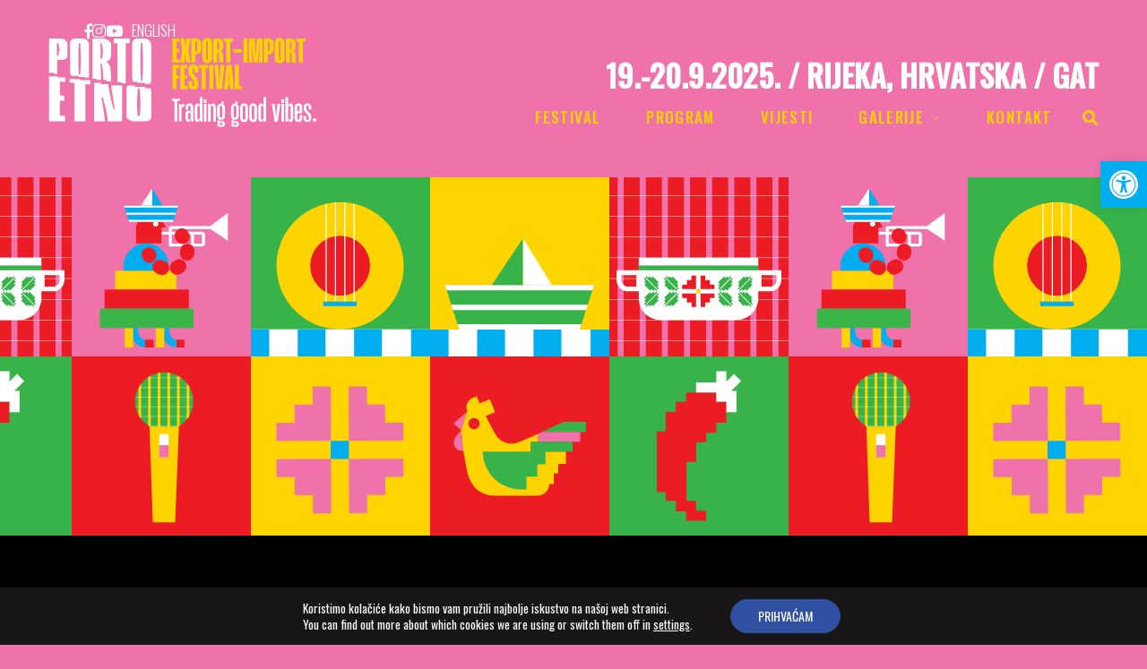

--- FILE ---
content_type: text/html; charset=UTF-8
request_url: https://portoetno.hr/
body_size: 20095
content:
<!DOCTYPE html><html lang=hr><head><style>img.lazy{min-height:1px}</style><link href=https://portoetno.hr/wp/wp-content/plugins/w3-total-cache/pub/js/lazyload.min.js as=script><meta charset="UTF-8"><meta name="apple-mobile-web-app-capable" content="yes"><meta name="viewport" content="width=device-width, initial-scale=1, maximum-scale=1, user-scalable=0"><link rel=profile href=http://gmpg.org/xfn/11><link rel=pingback href=https://portoetno.hr/wp/xmlrpc.php><link rel=icon href=https://portoetno.hr/wp/wp-content/uploads/2024/02/cropped-kokosh-32x32.png sizes=32x32><link rel=icon href=https://portoetno.hr/wp/wp-content/uploads/2024/02/cropped-kokosh-192x192.png sizes=192x192><link rel=apple-touch-icon href=https://portoetno.hr/wp/wp-content/uploads/2024/02/cropped-kokosh-180x180.png><meta name="msapplication-TileImage" content="https://portoetno.hr/wp/wp-content/uploads/2024/02/cropped-kokosh-270x270.png"><meta name='robots' content='index, follow, max-image-preview:large, max-snippet:-1, max-video-preview:-1'><link rel=alternate href=https://portoetno.hr/ hreflang=hr><link rel=alternate href=https://portoetno.hr/en/home/ hreflang=en><title>Porto Etno &#8212; export-import festival</title><meta name="description" content="Porto Etno međunarodni je festival world musica i gastronomije koji se u Rijeci održava od 2017. godine."><link rel=canonical href=https://portoetno.hr/ ><meta property="og:locale" content="hr_HR"><meta property="og:locale:alternate" content="en_GB"><meta property="og:type" content="website"><meta property="og:title" content="Porto Etno &#8212; export-import festival"><meta property="og:description" content="Porto Etno međunarodni je festival world musica i gastronomije koji se u Rijeci održava od 2017. godine."><meta property="og:url" content="https://portoetno.hr/"><meta property="og:site_name" content="Porto Etno"><meta property="article:publisher" content="https://www.facebook.com/portoetnofestival"><meta property="article:modified_time" content="2025-10-13T10:23:05+00:00"><meta property="og:image" content="https://portoetno.hr/wp/wp-content/uploads/2024/03/portoetno-share.png"><meta property="og:image:width" content="1920"><meta property="og:image:height" content="1080"><meta property="og:image:type" content="image/png"><meta name="twitter:card" content="summary_large_image"> <script type=application/ld+json class=yoast-schema-graph>{"@context":"https://schema.org","@graph":[{"@type":"WebPage","@id":"https://portoetno.hr/","url":"https://portoetno.hr/","name":"Porto Etno &#8212; export-import festival","isPartOf":{"@id":"https://portoetno.hr/#website"},"about":{"@id":"https://portoetno.hr/#organization"},"datePublished":"2023-12-09T21:57:39+00:00","dateModified":"2025-10-13T10:23:05+00:00","description":"Porto Etno međunarodni je festival world musica i gastronomije koji se u Rijeci održava od 2017. godine.","breadcrumb":{"@id":"https://portoetno.hr/#breadcrumb"},"inLanguage":"hr","potentialAction":[{"@type":"ReadAction","target":["https://portoetno.hr/"]}]},{"@type":"BreadcrumbList","@id":"https://portoetno.hr/#breadcrumb","itemListElement":[{"@type":"ListItem","position":1,"name":"Početna"}]},{"@type":"WebSite","@id":"https://portoetno.hr/#website","url":"https://portoetno.hr/","name":"Porto Etno","description":"export-import festival","publisher":{"@id":"https://portoetno.hr/#organization"},"potentialAction":[{"@type":"SearchAction","target":{"@type":"EntryPoint","urlTemplate":"https://portoetno.hr/?s={search_term_string}"},"query-input":{"@type":"PropertyValueSpecification","valueRequired":true,"valueName":"search_term_string"}}],"inLanguage":"hr"},{"@type":"Organization","@id":"https://portoetno.hr/#organization","name":"HKD Rijeka","alternateName":"Hrvatski kulturni dom Rijeka","url":"https://portoetno.hr/","logo":{"@type":"ImageObject","inLanguage":"hr","@id":"https://portoetno.hr/#/schema/logo/image/","url":"https://portoetno.hr/wp/wp-content/uploads/2024/03/portoetno-share.png","contentUrl":"https://portoetno.hr/wp/wp-content/uploads/2024/03/portoetno-share.png","width":1920,"height":1080,"caption":"HKD Rijeka"},"image":{"@id":"https://portoetno.hr/#/schema/logo/image/"},"sameAs":["https://www.facebook.com/portoetnofestival","https://www.instagram.com/porto_etno_festival","https://www.youtube.com/@PortoEtnoFestival"]}]}</script> <meta name="google-site-verification" content="xswO0ZKfQTFOFqJKR8Sn_nElEY4JCkuI5QEryA1Q_k0"><meta name="yandex-verification" content="1cf9b4be502803dd"><link rel=dns-prefetch href=//fonts.googleapis.com><style id=wp-img-auto-sizes-contain-inline-css>img:is([sizes=auto i],[sizes^="auto," i]){contain-intrinsic-size:3000px 1500px}</style><style id=wp-block-library-inline-css>/*<![CDATA[*/:root{--wp-block-synced-color:#7a00df;--wp-block-synced-color--rgb:122,0,223;--wp-bound-block-color:var(--wp-block-synced-color);--wp-editor-canvas-background:#ddd;--wp-admin-theme-color:#007cba;--wp-admin-theme-color--rgb:0,124,186;--wp-admin-theme-color-darker-10:#006ba1;--wp-admin-theme-color-darker-10--rgb:0,107,160.5;--wp-admin-theme-color-darker-20:#005a87;--wp-admin-theme-color-darker-20--rgb:0,90,135;--wp-admin-border-width-focus:2px}@media (min-resolution:192dpi){:root{--wp-admin-border-width-focus:1.5px}}.wp-element-button{cursor:pointer}:root .has-very-light-gray-background-color{background-color:#eee}:root .has-very-dark-gray-background-color{background-color:#313131}:root .has-very-light-gray-color{color:#eee}:root .has-very-dark-gray-color{color:#313131}:root .has-vivid-green-cyan-to-vivid-cyan-blue-gradient-background{background:linear-gradient(135deg,#00d084,#0693e3)}:root .has-purple-crush-gradient-background{background:linear-gradient(135deg,#34e2e4,#4721fb 50%,#ab1dfe)}:root .has-hazy-dawn-gradient-background{background:linear-gradient(135deg,#faaca8,#dad0ec)}:root .has-subdued-olive-gradient-background{background:linear-gradient(135deg,#fafae1,#67a671)}:root .has-atomic-cream-gradient-background{background:linear-gradient(135deg,#fdd79a,#004a59)}:root .has-nightshade-gradient-background{background:linear-gradient(135deg,#330968,#31cdcf)}:root .has-midnight-gradient-background{background:linear-gradient(135deg,#020381,#2874fc)}:root{--wp--preset--font-size--normal:16px;--wp--preset--font-size--huge:42px}.has-regular-font-size{font-size:1em}.has-larger-font-size{font-size:2.625em}.has-normal-font-size{font-size:var(--wp--preset--font-size--normal)}.has-huge-font-size{font-size:var(--wp--preset--font-size--huge)}.has-text-align-center{text-align:center}.has-text-align-left{text-align:left}.has-text-align-right{text-align:right}.has-fit-text{white-space:nowrap!important}#end-resizable-editor-section{display:none}.aligncenter{clear:both}.items-justified-left{justify-content:flex-start}.items-justified-center{justify-content:center}.items-justified-right{justify-content:flex-end}.items-justified-space-between{justify-content:space-between}.screen-reader-text{border:0;clip-path:inset(50%);height:1px;margin:-1px;overflow:hidden;padding:0;position:absolute;width:1px;word-wrap:normal!important}.screen-reader-text:focus{background-color:#ddd;clip-path:none;color:#444;display:block;font-size:1em;height:auto;left:5px;line-height:normal;padding:15px
23px 14px;text-decoration:none;top:5px;width:auto;z-index:100000}html :where(.has-border-color){border-style:solid}html :where([style*=border-top-color]){border-top-style:solid}html :where([style*=border-right-color]){border-right-style:solid}html :where([style*=border-bottom-color]){border-bottom-style:solid}html :where([style*=border-left-color]){border-left-style:solid}html :where([style*=border-width]){border-style:solid}html :where([style*=border-top-width]){border-top-style:solid}html :where([style*=border-right-width]){border-right-style:solid}html :where([style*=border-bottom-width]){border-bottom-style:solid}html :where([style*=border-left-width]){border-left-style:solid}html :where(img[class*=wp-image-]){height:auto;max-width:100%}:where(figure){margin:0
0 1em}html :where(.is-position-sticky){--wp-admin--admin-bar--position-offset:var(--wp-admin--admin-bar--height,0px)}@media screen and (max-width:600px){html:where(.is-position-sticky){--wp-admin--admin-bar--position-offset:0px}}/*]]>*/</style><style id=global-styles-inline-css>/*<![CDATA[*/:root{--wp--preset--aspect-ratio--square:1;--wp--preset--aspect-ratio--4-3:4/3;--wp--preset--aspect-ratio--3-4:3/4;--wp--preset--aspect-ratio--3-2:3/2;--wp--preset--aspect-ratio--2-3:2/3;--wp--preset--aspect-ratio--16-9:16/9;--wp--preset--aspect-ratio--9-16:9/16;--wp--preset--color--black:#000;--wp--preset--color--cyan-bluish-gray:#abb8c3;--wp--preset--color--white:#fff;--wp--preset--color--pale-pink:#f78da7;--wp--preset--color--vivid-red:#cf2e2e;--wp--preset--color--luminous-vivid-orange:#ff6900;--wp--preset--color--luminous-vivid-amber:#fcb900;--wp--preset--color--light-green-cyan:#7bdcb5;--wp--preset--color--vivid-green-cyan:#00d084;--wp--preset--color--pale-cyan-blue:#8ed1fc;--wp--preset--color--vivid-cyan-blue:#0693e3;--wp--preset--color--vivid-purple:#9b51e0;--wp--preset--gradient--vivid-cyan-blue-to-vivid-purple:linear-gradient(135deg,rgb(6,147,227) 0%,rgb(155,81,224) 100%);--wp--preset--gradient--light-green-cyan-to-vivid-green-cyan:linear-gradient(135deg,rgb(122,220,180) 0%,rgb(0,208,130) 100%);--wp--preset--gradient--luminous-vivid-amber-to-luminous-vivid-orange:linear-gradient(135deg,rgb(252,185,0) 0%,rgb(255,105,0) 100%);--wp--preset--gradient--luminous-vivid-orange-to-vivid-red:linear-gradient(135deg,rgb(255,105,0) 0%,rgb(207,46,46) 100%);--wp--preset--gradient--very-light-gray-to-cyan-bluish-gray:linear-gradient(135deg,rgb(238,238,238) 0%,rgb(169,184,195) 100%);--wp--preset--gradient--cool-to-warm-spectrum:linear-gradient(135deg,rgb(74,234,220) 0%,rgb(151,120,209) 20%,rgb(207,42,186) 40%,rgb(238,44,130) 60%,rgb(251,105,98) 80%,rgb(254,248,76) 100%);--wp--preset--gradient--blush-light-purple:linear-gradient(135deg,rgb(255,206,236) 0%,rgb(152,150,240) 100%);--wp--preset--gradient--blush-bordeaux:linear-gradient(135deg,rgb(254,205,165) 0%,rgb(254,45,45) 50%,rgb(107,0,62) 100%);--wp--preset--gradient--luminous-dusk:linear-gradient(135deg,rgb(255,203,112) 0%,rgb(199,81,192) 50%,rgb(65,88,208) 100%);--wp--preset--gradient--pale-ocean:linear-gradient(135deg,rgb(255,245,203) 0%,rgb(182,227,212) 50%,rgb(51,167,181) 100%);--wp--preset--gradient--electric-grass:linear-gradient(135deg,rgb(202,248,128) 0%,rgb(113,206,126) 100%);--wp--preset--gradient--midnight:linear-gradient(135deg,rgb(2,3,129) 0%,rgb(40,116,252) 100%);--wp--preset--font-size--small:13px;--wp--preset--font-size--medium:20px;--wp--preset--font-size--large:36px;--wp--preset--font-size--x-large:42px;--wp--preset--spacing--20:0.44rem;--wp--preset--spacing--30:0.67rem;--wp--preset--spacing--40:1rem;--wp--preset--spacing--50:1.5rem;--wp--preset--spacing--60:2.25rem;--wp--preset--spacing--70:3.38rem;--wp--preset--spacing--80:5.06rem;--wp--preset--shadow--natural:6px 6px 9px rgba(0, 0, 0, 0.2);--wp--preset--shadow--deep:12px 12px 50px rgba(0, 0, 0, 0.4);--wp--preset--shadow--sharp:6px 6px 0px rgba(0, 0, 0, 0.2);--wp--preset--shadow--outlined:6px 6px 0px -3px rgb(255, 255, 255), 6px 6px rgb(0, 0, 0);--wp--preset--shadow--crisp:6px 6px 0px rgb(0, 0, 0)}:where(.is-layout-flex){gap:0.5em}:where(.is-layout-grid){gap:0.5em}body .is-layout-flex{display:flex}.is-layout-flex{flex-wrap:wrap;align-items:center}.is-layout-flex>:is(*,div){margin:0}body .is-layout-grid{display:grid}.is-layout-grid>:is(*,div){margin:0}:where(.wp-block-columns.is-layout-flex){gap:2em}:where(.wp-block-columns.is-layout-grid){gap:2em}:where(.wp-block-post-template.is-layout-flex){gap:1.25em}:where(.wp-block-post-template.is-layout-grid){gap:1.25em}.has-black-color{color:var(--wp--preset--color--black) !important}.has-cyan-bluish-gray-color{color:var(--wp--preset--color--cyan-bluish-gray) !important}.has-white-color{color:var(--wp--preset--color--white) !important}.has-pale-pink-color{color:var(--wp--preset--color--pale-pink) !important}.has-vivid-red-color{color:var(--wp--preset--color--vivid-red) !important}.has-luminous-vivid-orange-color{color:var(--wp--preset--color--luminous-vivid-orange) !important}.has-luminous-vivid-amber-color{color:var(--wp--preset--color--luminous-vivid-amber) !important}.has-light-green-cyan-color{color:var(--wp--preset--color--light-green-cyan) !important}.has-vivid-green-cyan-color{color:var(--wp--preset--color--vivid-green-cyan) !important}.has-pale-cyan-blue-color{color:var(--wp--preset--color--pale-cyan-blue) !important}.has-vivid-cyan-blue-color{color:var(--wp--preset--color--vivid-cyan-blue) !important}.has-vivid-purple-color{color:var(--wp--preset--color--vivid-purple) !important}.has-black-background-color{background-color:var(--wp--preset--color--black) !important}.has-cyan-bluish-gray-background-color{background-color:var(--wp--preset--color--cyan-bluish-gray) !important}.has-white-background-color{background-color:var(--wp--preset--color--white) !important}.has-pale-pink-background-color{background-color:var(--wp--preset--color--pale-pink) !important}.has-vivid-red-background-color{background-color:var(--wp--preset--color--vivid-red) !important}.has-luminous-vivid-orange-background-color{background-color:var(--wp--preset--color--luminous-vivid-orange) !important}.has-luminous-vivid-amber-background-color{background-color:var(--wp--preset--color--luminous-vivid-amber) !important}.has-light-green-cyan-background-color{background-color:var(--wp--preset--color--light-green-cyan) !important}.has-vivid-green-cyan-background-color{background-color:var(--wp--preset--color--vivid-green-cyan) !important}.has-pale-cyan-blue-background-color{background-color:var(--wp--preset--color--pale-cyan-blue) !important}.has-vivid-cyan-blue-background-color{background-color:var(--wp--preset--color--vivid-cyan-blue) !important}.has-vivid-purple-background-color{background-color:var(--wp--preset--color--vivid-purple) !important}.has-black-border-color{border-color:var(--wp--preset--color--black) !important}.has-cyan-bluish-gray-border-color{border-color:var(--wp--preset--color--cyan-bluish-gray) !important}.has-white-border-color{border-color:var(--wp--preset--color--white) !important}.has-pale-pink-border-color{border-color:var(--wp--preset--color--pale-pink) !important}.has-vivid-red-border-color{border-color:var(--wp--preset--color--vivid-red) !important}.has-luminous-vivid-orange-border-color{border-color:var(--wp--preset--color--luminous-vivid-orange) !important}.has-luminous-vivid-amber-border-color{border-color:var(--wp--preset--color--luminous-vivid-amber) !important}.has-light-green-cyan-border-color{border-color:var(--wp--preset--color--light-green-cyan) !important}.has-vivid-green-cyan-border-color{border-color:var(--wp--preset--color--vivid-green-cyan) !important}.has-pale-cyan-blue-border-color{border-color:var(--wp--preset--color--pale-cyan-blue) !important}.has-vivid-cyan-blue-border-color{border-color:var(--wp--preset--color--vivid-cyan-blue) !important}.has-vivid-purple-border-color{border-color:var(--wp--preset--color--vivid-purple) !important}.has-vivid-cyan-blue-to-vivid-purple-gradient-background{background:var(--wp--preset--gradient--vivid-cyan-blue-to-vivid-purple) !important}.has-light-green-cyan-to-vivid-green-cyan-gradient-background{background:var(--wp--preset--gradient--light-green-cyan-to-vivid-green-cyan) !important}.has-luminous-vivid-amber-to-luminous-vivid-orange-gradient-background{background:var(--wp--preset--gradient--luminous-vivid-amber-to-luminous-vivid-orange) !important}.has-luminous-vivid-orange-to-vivid-red-gradient-background{background:var(--wp--preset--gradient--luminous-vivid-orange-to-vivid-red) !important}.has-very-light-gray-to-cyan-bluish-gray-gradient-background{background:var(--wp--preset--gradient--very-light-gray-to-cyan-bluish-gray) !important}.has-cool-to-warm-spectrum-gradient-background{background:var(--wp--preset--gradient--cool-to-warm-spectrum) !important}.has-blush-light-purple-gradient-background{background:var(--wp--preset--gradient--blush-light-purple) !important}.has-blush-bordeaux-gradient-background{background:var(--wp--preset--gradient--blush-bordeaux) !important}.has-luminous-dusk-gradient-background{background:var(--wp--preset--gradient--luminous-dusk) !important}.has-pale-ocean-gradient-background{background:var(--wp--preset--gradient--pale-ocean) !important}.has-electric-grass-gradient-background{background:var(--wp--preset--gradient--electric-grass) !important}.has-midnight-gradient-background{background:var(--wp--preset--gradient--midnight) !important}.has-small-font-size{font-size:var(--wp--preset--font-size--small) !important}.has-medium-font-size{font-size:var(--wp--preset--font-size--medium) !important}.has-large-font-size{font-size:var(--wp--preset--font-size--large) !important}.has-x-large-font-size{font-size:var(--wp--preset--font-size--x-large) !important}/*]]>*/</style><style id=classic-theme-styles-inline-css>/*! This file is auto-generated */
.wp-block-button__link{color:#fff;background-color:#32373c;border-radius:9999px;box-shadow:none;text-decoration:none;padding:calc(.667em + 2px) calc(1.333em + 2px);font-size:1.125em}.wp-block-file__button{background:#32373c;color:#fff;text-decoration:none}</style><link rel=stylesheet href=https://portoetno.hr/wp/wp-content/cache/minify/80c52.css media=all><style id=theatre_wp-style-inline-css>/*<![CDATA[*/body{font-family:'Oswald';font-weight:300;font-size:1.125rem}h1,.h1{font-family:'Oswald';font-weight:500;text-transform:none;font-size:3.09375rem;letter-spacing:-0.05em}@media(min-width:768px){h1,.h1{font-size:4.125rem}}h2,.h2{font-family:'Oswald';font-weight:500;text-transform:none;font-size:3.25rem;letter-spacing:-0.04em}h3,.h3{font-family:'Oswald';font-weight:500;text-transform:uppercase;font-size:1.75rem;letter-spacing:0.08em}h4,.h4{font-family:'Oswald';font-weight:500;text-transform:uppercase;font-size:1.25rem;letter-spacing:0.03em}h5,.h5{font-family:'Oswald';font-weight:500;text-transform:capitalize;font-size:1.25rem}h6,.h6{font-family:'Oswald';font-weight:500;text-transform:none;font-size:1rem}blockquote,blockquote p,.pullquote,.blockquote,.text-blockquote{font-family:'Oswald';font-weight:normal;text-transform:none;font-size:1.5rem}blockquote
cite{font-family:'Oswald'}.ct-main-navigation{font-family:'Oswald';font-weight:500;text-transform:uppercase;font-size:0.75rem;letter-spacing:0.08em}h1 small,h2 small,h3
small{font-family:'Oswald';font-size:1.125rem}.font-family--h1{font-family:'Oswald'},.font-family--h2{font-family:'Oswald'},.font-family--h3{font-family:'Oswald'}.xtd-recent-posts__post__title{font-family:'Oswald';font-weight:500;text-transform:none;font-size:1rem}.sub-menu a,.children
a{font-family:'Oswald';font-weight:300}#footer .widget-title{font-family:'Oswald';font-weight:500;text-transform:uppercase}table thead
th{font-family:'Oswald';font-weight:500;text-transform:capitalize}.btn,.wcs-more.wcs-btn--action,.vc_general.vc_btn3.vc_btn3{font-family:'Oswald';font-weight:500;text-transform:uppercase}.ct-header__main-heading small,.special-title em:first-child,.wcs-timetable--carousel .wcs-class__timestamp .date-day{font-family:'Oswald';font-weight:normal}.ct-vc-text-separator{font-family:'Oswald';font-weight:500}.wcs-timetable--week .wcs-class__title,.wcs-timetable--agenda .wcs-class__title{font-family:'Oswald'}.xtd-gmap-info{font-family:'Oswald';font-weight:300;font-size:1.125rem}.xtd-timeline__item::before{font-family:'Oswald';font-weight:500;text-transform:uppercase;font-size:1.25rem;letter-spacing:0.03em}body{background-color:rgba(240,114,171,1);color:rgba(255,255,255,1)}h1,.h1{color:rgba(255,255,255,1)}h2,.h2{color:rgba(255,255,255,1)}h3,.h3{color:rgba(237,28,36,1)}h4,.h4{color:rgba(255,255,255,1)}h5,.h5{color:rgba(255,255,255,1)}h6,.h6{color:rgba(255,211,0,1)}a{color:rgba(255,211,0,1)}a:hover{color:rgba(255,211,0,0.75)}.ct-content{border-color:rgba(255,255,255,0.15)}input[type=text],input[type=search],input[type=password],input[type=email],input[type=number],input[type=url],input[type=date],input[type=tel],select,textarea,.form-control{border:1px
solid rgba(255,255,255,0.25);background-color:rgba(240,114,171,1);color:rgba(255,255,255,1)}input[type=text]:focus,input[type=search]:focus,input[type=password]:focus,input[type=email]:focus,input[type=number]:focus,input[type=url]:focus,input[type=date]:focus,input[type=tel]:focus,select:focus,textarea:focus,.form-control:focus{color:rgba(255,255,255,1);border-color:rgba(255,255,255,0.4);background-color:rgba(255,255,255,0.05)}select{background-image:url([data-uri]) !important}::-webkit-input-placeholder{color:rgba(255,255,255,0.6) !important}::-moz-placeholder{color:rgba(255,255,255,0.6) !important}:-ms-input-placeholder{color:rgba(255,255,255,0.6) !important}:-moz-placeholder{color:rgba(255,255,255,0.6) !important}::placeholder{color:rgba(255,255,255,0.6) !important}pre{color:rgba(255,255,255,1)}input[type=submit],input[type=button],button,.btn-primary,.vc_general.vc_btn3.vc_btn3.vc_btn3-style-btn-primary{background-color:rgba(0,173,238,1);color:rgba(240,114,171,1);border-color:rgba(0,173,238,1)}input[type=submit]:hover,input[type=submit]:active,input[type=button]:hover,input[type=button]:active,button:hover,button:active,.btn-primary:hover,.btn-primary:active,.btn-primary:active:hover,.vc_btn3.vc_btn3.vc_btn3-style-btn-primary:hover,.vc_general.vc_btn3.vc_btn3.vc_btn3-style-btn-outline-primary:hover{background-color:rgb(0,153,218);border-color:rgb(0,153,218)}.btn-link,.vc_general.vc_btn3.vc_btn3-style-btn-link{color:rgba(0,173,238,1)}.btn-link:hover,.vc_general.vc_btn3.vc_btn3-style-btn-link:hover{color:rgb(0,153,218)}.btn-link::after,.vc_general.vc_btn3.vc_btn3-style-btn-link::after{background-color:rgba(0,173,238,1);color:rgba(240,114,171,1)}.btn-link:hover::after{background-color:rgb(0,153,218)}.btn-outline-primary,.vc_general.vc_btn3.vc_btn3.vc_btn3-style-btn-outline-primary{border-color:rgba(0,173,238,1);color:rgba(0,173,238,1)}.btn-outline-primary:active,.btn-outline-primary:hover,.btn-outline-primary:hover:active,.btn-outline-primary:focus,.btn-outline-primary:disabled,.btn-outline-primary:disabled:hover,.vc_general.vc_btn3.vc_btn3.vc_btn3-style-btn-outline-primary:hover{border-color:rgba(0,173,238,1);background-color:rgba(0,173,238,1);color:rgba(240,114,171,1)}.color-primary,.color--primary{color:rgba(0,173,238,1)}.color-primary-inverted,.color--primary-inverted{color:rgba(0,0,0,1)}.color-primary--hover{color:rgb(0,153,218)}.color-text,.vc_single_image-wrapper.ct-lightbox-video,.color--text{color:rgba(255,255,255,1)}.color-text-inverted,.color--text-inverted{color:rgba(0,0,0,1)}.color-bg,.color--bg{color:rgba(240,114,171,1)}.color-bg-inverted,.color--bg-inverted{color:rgba(0,0,0,1)}.color--h1{color:rgba(255,255,255,1)}.color--h2{color:rgba(255,255,255,1)}.color--h3{color:rgba(237,28,36,1)}.color--h4{color:rgba(255,255,255,1)}.color-bg-bg,.bg-color--bg{background-color:rgba(240,114,171,1)}.color-bg-bg--75,.bg-color--bg-75{background-color:rgba(240,114,171,0.75)}.color-bg-primary,.bg-color--primary{background-color:rgba(0,173,238,1)}.color-bg-text,.bg-color--test{background-color:rgba(255,255,255,1)}.special-title::before{border-color:rgba(0,173,238,1)},.ct-header{color:rgba(255,255,255,1);background-color:rgba(240,114,171,0.95)}@media(min-width:576px){.ct-header{background-color:rgba(240,114,171,0)}}.ct-header__logo-nav
a{color:rgba(255,255,255,1)}.ct-header__logo-nav a:hover{color:rgba(255,255,255,0.65)}.ct-menu--inverted .ct-header__wrapper:not(.ct-header__wrapper--stuck) .ct-header__logo-nav ul:not(.sub-menu) > li > a,.ct-menu--inverted #ct-main-nav__toggle-navigation{color:rgba(0,0,0,1)}.ct-menu--inverted .ct-header__wrapper:not(.ct-header__wrapper--stuck) .ct-header__logo-nav ul:not(.sub-menu)>li>a:hover{color:rgba(0,0,0,0.85)}.ct-header__logo-nav .current-menu-ancestor > a,.ct-header__logo-nav .current-menu-parent > a,.ct-header__logo-nav .current-menu-item > a,.ct-header__logo-nav .current-page-parent > a,.ct-header__logo-nav .current_page_parent > a,.ct-header__logo-nav .current_page_ancestor > a,.ct-header__logo-nav .current-page-ancestor > a,.ct-header__logo-nav .current_page_item>a{color:rgba(237,28,36,1)}#ct-main-nav::before{background-color:rgba(240,114,171,0.9)}.ct-menu--inverted #ct-main-nav::before{background-color:rgba(0,0,0,0.9)}.ct-main-navigation .sub-menu,.ct-main-navigation
.children{background-color:rgba(240,114,171,0.9)}.ct-menu--inverted .ct-main-navigation .sub-menu,.ct-menu--inverted .ct-main-navigation
.children{background-color:rgba(0,0,0,0.9)}.ct-main-navigation .sub-menu a,.ct-main-navigation .children
a{color:rgba(255,255,255,1)}.ct-menu--inverted .ct-main-navigation .sub-menu a,.ct-menu--inverted .ct-main-navigation .children
a{color:rgba(0,0,0,1)}.ct-main-navigation .sub-menu a:hover,.ct-main-navigation .children a:hover{color:rgba(0,173,238,1)}.ct-header__wrapper--stuck{background-color:rgba(240,114,171,0.98)}.color-primary,.wpml-switcher .active,#ct-header__hero-navigator > a,.section-bullets,.special-title small:last-child,#ct-scroll-top{color:rgba(237,28,36,1)}.ct-layout--without-slider .ct-header__hero{color:rgba(255,255,255,1)}.ct-hero--without-image .ct-header__hero::after{}.ct-header__main-heading small,.ct-header__main-heading span,.ct-header__main-heading-excerpt{color:rgba(255,255,255,1)}.ct-header__main-heading-title
h1{color:rgba(255,255,255,1)}.img-frame-small,.img-frame-large{background-color:rgba(240,114,171,1);border-color:rgba(240,114,171,1)}.ct-social-box .fa-boxed.fa-envelope{color:rgba(0,0,0,1)}.ct-social-box .fa-boxed.fa-envelope::after{background-color:rgba(0,173,238,1)}h4.media-heading{color:rgba(0,173,238,1)}.comment-reply-link,.btn-outline-primary{color:rgba(0,173,238,1);border-color:rgba(0,173,238,1)}.comment-reply-link:hover,.btn-outline-primary:hover,.btn-outline-primary:hover:active,.btn-outline-primary:active{background-color:rgba(0,173,238,1);color:rgba(240,114,171,1);border-color:rgba(0,173,238,1)}.media.comment{border-color:rgba(255,255,255,0.125)}.ct-posts .ct-post.format-quote .ct-post__content{background-color:rgba(0,173,238,1)}.ct-posts .ct-post.format-quote blockquote,.ct-posts .ct-post.format-quote blockquote cite,.ct-posts .ct-post.format-quote blockquote cite::before{color:rgba(240,114,171,1)}.ct-posts .ct-post.format-link{border-color:rgba(255,255,255,0.125)}.pagination
.current{color:rgba(240,114,171,1)}.pagination .nav-links .current::before{background-color:rgba(0,173,238,1)}.pagination
.current{color:rgba(240,114,171,1)}.pagination
a{color:rgb(0,153,218)}.pagination .nav-links .prev,.pagination .nav-links
.next{border-color:rgba(0,173,238,1)}.ct-sidebar .widget_archive,.ct-sidebar
.widget_categories{color:rgba(255,255,255,0.35)}.ct-sidebar ul li::before{color:rgba(255,255,255,1)}.ct-sidebar .sidebar-widget .widget-title::after{border-color:rgba(255,255,255,1)}.ct-sidebar .sidebar-widget .widget-title,.ct-sidebar .sidebar-widget .widget-title
a{color:rgba(0,173,238,1)}.ct-sidebar .sidebar-widget.widget_tag_cloud
.tag{color:rgba(240,114,171,1)}.ct-sidebar .sidebar-widget.widget_tag_cloud .tag::before{background-color:rgba(255,255,255,1)}.ct-sidebar .sidebar-widget.widget_tag_cloud .tag.x-large::before{background-color:rgba(0,173,238,1)}#wp-calendar thead th,#wp-calendar tbody
td{border-color:rgba(255,255,255,0.125)}.ct-footer{background-color:rgba(55,179,74,1);color:rgba(255,255,255,1)}.ct-footer
a{color:rgba(255,211,0,1)}.ct-footer .widget-title{color:rgba(255,255,255,1)}blockquote,blockquote cite::before,q,q cite::before{color:rgba(0,173,238,1)}blockquote cite,q
site{color:rgba(255,255,255,1)}table{border-color:rgba(255,255,255,0.15)}table thead
th{color:rgba(0,173,238,1)}.ct-vc-recent-news-post{border-color:rgba(255,255,255,0.125)}.ct-vc-recent-news-post .ti-calendar{color:rgba(0,173,238,1)}.ct-vc-services-carousel__item-title{color:rgba(0,173,238,1)}.ct-vc-services-carousel__item{background-color:rgba(240,114,171,1)}.wcs-timetable--week .wcs-class__title,.wcs-timetable--agenda .wcs-class__title,.wcs-timetable--compact-list .wcs-class__title{color:rgba(255,211,0,1)}.wcs-timetable--carousel .wcs-class__title{color:rgba(255,211,0,1) !important}.wcs-timetable__carousel .wcs-class__title::after,.wcs-timetable__carousel .owl-prev,.wcs-timetable__carousel .owl-next{border-color:rgba(0,173,238,1);color:rgba(0,173,238,1)}.wcs-timetable--carousel .wcs-class__title
small{color:rgba(255,255,255,1)}body .wcs-timetable--carousel .wcs-btn--action{background-color:rgba(0,173,238,1);color:rgba(240,114,171,1)}body .wcs-timetable--carousel .wcs-btn--action:hover{background-color:rgb(0,153,218);color:rgba(240,114,171,1)}.wcs-timetable__container .wcs-filters__filter-wrapper:hover{color:rgba(0,173,238,1) !important}.wcs-timetable--compact-list .wcs-day__wrapper{background-color:rgba(255,255,255,1);color:rgba(240,114,171,1)}.wcs-timetable__week,.wcs-timetable__week .wcs-day,.wcs-timetable__week .wcs-class,.wcs-timetable__week .wcs-day__title{border-color:rgba(255,255,255,0.125)}.wcs-timetable__week .wcs-class{background-color:rgba(240,114,171,1)}.wcs-timetable__week .wcs-day__title,.wcs-timetable__week .wcs-class__instructors::before{color:rgba(0,173,238,1) !important}.wcs-timetable__week .wcs-day__title::before{background-color:rgba(255,255,255,1)}.wcs-timetable__week .wcs-class__title::after{color:rgba(240,114,171,1);background-color:rgba(0,173,238,1)}.wcs-filters__title{color:rgba(0,173,238,1) !important}.xtd-carousel-mini,.xtd-carousel-mini .owl-image-link:hover::after{color:rgba(0,173,238,1) !important}.xtd-carousel-mini .onclick-video_link a::before{background-color:rgba(0,173,238,0.85)}.xtd-carousel-mini .onclick-video_link a::after{color:rgba(240,114,171,1)}.xtd-carousel-mini .onclick-video_link a:hover::after{background-color:rgba(0,173,238,0.98)}.wcs-modal:not(.wcs-modal--large) .wcs-modal__title,.wcs-modal:not(.wcs-modal--large) .wcs-modal__close{color:rgba(240,114,171,1)}.wcs-modal:not(.wcs-modal--large) .wcs-btn--action.wcs-btn--action{background-color:rgba(0,173,238,1);color:rgba(240,114,171,1)}.wcs-modal:not(.wcs-modal--large) .wcs-btn--action.wcs-btn--action:hover{background-color:rgb(0,153,218);color:rgba(240,114,171,1)}.wcs-timetable--agenda .wcs-timetable__agenda-data .wcs-class__duration::after{border-color:rgba(0,173,238,1)}.wcs-timetable--agenda .wcs-timetable__agenda-data .wcs-class__time,.wcs-timetable--compact-list .wcs-class__time{color:rgba(255,255,255,0.75)}.wcs-modal:not(.wcs-modal--large),div.pp_overlay.pp_overlay{background-color:rgba(0,173,238,0.97) !important}.mfp-bg{background-color:rgba(240,114,171,0.98) !important}.owl-image-link::before{color:rgba(240,114,171,1)}.owl-nav .owl-prev::before,.owl-nav .owl-next::after,.owl-dots{color:rgba(0,173,238,1) !important}.xtd-ninja-modal-container{background-color:rgba(240,114,171,1)}.xtd-recent-posts__post__date::before{color:rgba(0,173,238,1)}.xtd-gmap-info{background-color:rgba(240,114,171,1);color:rgba(255,255,255,1)}.fa-boxed{background-color:rgba(0,173,238,1);color:rgba(240,114,171,1)}.xtd-timeline__item::before{color:rgba(255,255,255,1)}.xtd-timeline__item::after{background-color:rgba(255,255,255,1)}.xtd-offset-frame::before,.xtd-timeline::before{border-color:rgba(0,173,238,1)}.ct-layout--fixed .container-fluid{max-width:1202px}@media(min-width:1203px){.bullets-container,#ct-header__hero-navigator{display:block}}.ct-header{padding:1.25rem 0 1.25rem}@media(min-width:768px){.ct-header__hero{min-height:266.66666666667px}}@media(min-width:992px){.ct-header__hero{min-height:333.33333333333px}}@media(min-width:1200px){.ct-header__hero{min-height:400px}}.ct-header__main-heading .container-fluid{flex-basis:1202px;-webkit-flex-basis:1202px;-moz-flex-basis:1202px}.ct-header__main-heading-title{padding-top:3.1875rem;padding-bottom:3.125rem}.ct-header__hero::before{background-image:url(https://portoetno.hr/wp/wp-content/uploads/2025/07/pe2025-header-repeat.svg)}/*]]>*/</style><link rel=stylesheet id=theatre_wp-google-fonts-css href='//fonts.googleapis.com/css?family=Oswald:300,400,500&#038;subset=latin,latin-ext' type=text/css media=all><link rel=stylesheet href=https://portoetno.hr/wp/wp-content/cache/minify/79a4a.css media=all><style id=moove_gdpr_frontend-inline-css>#moove_gdpr_cookie_modal .moove-gdpr-modal-content .moove-gdpr-tab-main h3.tab-title,
#moove_gdpr_cookie_modal .moove-gdpr-modal-content .moove-gdpr-tab-main span.tab-title,
#moove_gdpr_cookie_modal .moove-gdpr-modal-content .moove-gdpr-modal-left-content #moove-gdpr-menu li a,
#moove_gdpr_cookie_modal .moove-gdpr-modal-content .moove-gdpr-modal-left-content #moove-gdpr-menu li button,
#moove_gdpr_cookie_modal .moove-gdpr-modal-content .moove-gdpr-modal-left-content .moove-gdpr-branding-cnt a,
#moove_gdpr_cookie_modal .moove-gdpr-modal-content .moove-gdpr-modal-footer-content .moove-gdpr-button-holder a.mgbutton,
#moove_gdpr_cookie_modal .moove-gdpr-modal-content .moove-gdpr-modal-footer-content .moove-gdpr-button-holder button.mgbutton,
#moove_gdpr_cookie_modal .cookie-switch .cookie-slider:after,
#moove_gdpr_cookie_modal .cookie-switch .slider:after,
#moove_gdpr_cookie_modal .switch .cookie-slider:after,
#moove_gdpr_cookie_modal .switch .slider:after,
#moove_gdpr_cookie_info_bar .moove-gdpr-info-bar-container .moove-gdpr-info-bar-content p,
#moove_gdpr_cookie_info_bar .moove-gdpr-info-bar-container .moove-gdpr-info-bar-content p a,
#moove_gdpr_cookie_info_bar .moove-gdpr-info-bar-container .moove-gdpr-info-bar-content a.mgbutton,
#moove_gdpr_cookie_info_bar .moove-gdpr-info-bar-container .moove-gdpr-info-bar-content button.mgbutton,
#moove_gdpr_cookie_modal .moove-gdpr-modal-content .moove-gdpr-tab-main .moove-gdpr-tab-main-content h1,
#moove_gdpr_cookie_modal .moove-gdpr-modal-content .moove-gdpr-tab-main .moove-gdpr-tab-main-content h2,
#moove_gdpr_cookie_modal .moove-gdpr-modal-content .moove-gdpr-tab-main .moove-gdpr-tab-main-content h3,
#moove_gdpr_cookie_modal .moove-gdpr-modal-content .moove-gdpr-tab-main .moove-gdpr-tab-main-content h4,
#moove_gdpr_cookie_modal .moove-gdpr-modal-content .moove-gdpr-tab-main .moove-gdpr-tab-main-content h5,
#moove_gdpr_cookie_modal .moove-gdpr-modal-content .moove-gdpr-tab-main .moove-gdpr-tab-main-content h6,
#moove_gdpr_cookie_modal .moove-gdpr-modal-content.moove_gdpr_modal_theme_v2 .moove-gdpr-modal-title .tab-title,
#moove_gdpr_cookie_modal .moove-gdpr-modal-content.moove_gdpr_modal_theme_v2 .moove-gdpr-tab-main h3.tab-title,
#moove_gdpr_cookie_modal .moove-gdpr-modal-content.moove_gdpr_modal_theme_v2 .moove-gdpr-tab-main span.tab-title,
#moove_gdpr_cookie_modal .moove-gdpr-modal-content.moove_gdpr_modal_theme_v2 .moove-gdpr-branding-cnt
a{font-weight:inherit}#moove_gdpr_cookie_modal,#moove_gdpr_cookie_info_bar,.gdpr_cookie_settings_shortcode_content{font-family:inherit}#moove_gdpr_save_popup_settings_button{background-color:#373737;color:#fff}#moove_gdpr_save_popup_settings_button:hover{background-color:#000}#moove_gdpr_cookie_info_bar .moove-gdpr-info-bar-container .moove-gdpr-info-bar-content a.mgbutton,#moove_gdpr_cookie_info_bar .moove-gdpr-info-bar-container .moove-gdpr-info-bar-content
button.mgbutton{background-color:#0c4da2}#moove_gdpr_cookie_modal .moove-gdpr-modal-content .moove-gdpr-modal-footer-content .moove-gdpr-button-holder a.mgbutton,#moove_gdpr_cookie_modal .moove-gdpr-modal-content .moove-gdpr-modal-footer-content .moove-gdpr-button-holder button.mgbutton,.gdpr_cookie_settings_shortcode_content .gdpr-shr-button.button-green{background-color:#0c4da2;border-color:#0c4da2}#moove_gdpr_cookie_modal .moove-gdpr-modal-content .moove-gdpr-modal-footer-content .moove-gdpr-button-holder a.mgbutton:hover,#moove_gdpr_cookie_modal .moove-gdpr-modal-content .moove-gdpr-modal-footer-content .moove-gdpr-button-holder button.mgbutton:hover,.gdpr_cookie_settings_shortcode_content .gdpr-shr-button.button-green:hover{background-color:#fff;color:#0c4da2}#moove_gdpr_cookie_modal .moove-gdpr-modal-content .moove-gdpr-modal-close i,#moove_gdpr_cookie_modal .moove-gdpr-modal-content .moove-gdpr-modal-close span.gdpr-icon{background-color:#0c4da2;border:1px
solid #0c4da2}#moove_gdpr_cookie_info_bar span.moove-gdpr-infobar-allow-all.focus-g,#moove_gdpr_cookie_info_bar span.moove-gdpr-infobar-allow-all:focus,#moove_gdpr_cookie_info_bar button.moove-gdpr-infobar-allow-all.focus-g,#moove_gdpr_cookie_info_bar button.moove-gdpr-infobar-allow-all:focus,#moove_gdpr_cookie_info_bar span.moove-gdpr-infobar-reject-btn.focus-g,#moove_gdpr_cookie_info_bar span.moove-gdpr-infobar-reject-btn:focus,#moove_gdpr_cookie_info_bar button.moove-gdpr-infobar-reject-btn.focus-g,#moove_gdpr_cookie_info_bar button.moove-gdpr-infobar-reject-btn:focus,#moove_gdpr_cookie_info_bar span.change-settings-button.focus-g,#moove_gdpr_cookie_info_bar span.change-settings-button:focus,#moove_gdpr_cookie_info_bar button.change-settings-button.focus-g,#moove_gdpr_cookie_info_bar button.change-settings-button:focus{-webkit-box-shadow:0 0 1px 3px #0c4da2;-moz-box-shadow:0 0 1px 3px #0c4da2;box-shadow:0 0 1px 3px #0c4da2}#moove_gdpr_cookie_modal .moove-gdpr-modal-content .moove-gdpr-modal-close i:hover,#moove_gdpr_cookie_modal .moove-gdpr-modal-content .moove-gdpr-modal-close span.gdpr-icon:hover,#moove_gdpr_cookie_info_bar span[data-href]>u.change-settings-button{color:#0c4da2}#moove_gdpr_cookie_modal .moove-gdpr-modal-content .moove-gdpr-modal-left-content #moove-gdpr-menu li.menu-item-selected a span.gdpr-icon,#moove_gdpr_cookie_modal .moove-gdpr-modal-content .moove-gdpr-modal-left-content #moove-gdpr-menu li.menu-item-selected button span.gdpr-icon{color:inherit}#moove_gdpr_cookie_modal .moove-gdpr-modal-content .moove-gdpr-modal-left-content #moove-gdpr-menu li a span.gdpr-icon,#moove_gdpr_cookie_modal .moove-gdpr-modal-content .moove-gdpr-modal-left-content #moove-gdpr-menu li button span.gdpr-icon{color:inherit}#moove_gdpr_cookie_modal .gdpr-acc-link{line-height:0;font-size:0;color:transparent;position:absolute}#moove_gdpr_cookie_modal .moove-gdpr-modal-content .moove-gdpr-modal-close:hover i,#moove_gdpr_cookie_modal .moove-gdpr-modal-content .moove-gdpr-modal-left-content #moove-gdpr-menu li a,#moove_gdpr_cookie_modal .moove-gdpr-modal-content .moove-gdpr-modal-left-content #moove-gdpr-menu li button,#moove_gdpr_cookie_modal .moove-gdpr-modal-content .moove-gdpr-modal-left-content #moove-gdpr-menu li button i,#moove_gdpr_cookie_modal .moove-gdpr-modal-content .moove-gdpr-modal-left-content #moove-gdpr-menu li a i,#moove_gdpr_cookie_modal .moove-gdpr-modal-content .moove-gdpr-tab-main .moove-gdpr-tab-main-content a:hover,#moove_gdpr_cookie_info_bar.moove-gdpr-dark-scheme .moove-gdpr-info-bar-container .moove-gdpr-info-bar-content a.mgbutton:hover,#moove_gdpr_cookie_info_bar.moove-gdpr-dark-scheme .moove-gdpr-info-bar-container .moove-gdpr-info-bar-content button.mgbutton:hover,#moove_gdpr_cookie_info_bar.moove-gdpr-dark-scheme .moove-gdpr-info-bar-container .moove-gdpr-info-bar-content a:hover,#moove_gdpr_cookie_info_bar.moove-gdpr-dark-scheme .moove-gdpr-info-bar-container .moove-gdpr-info-bar-content button:hover,#moove_gdpr_cookie_info_bar.moove-gdpr-dark-scheme .moove-gdpr-info-bar-container .moove-gdpr-info-bar-content span.change-settings-button:hover,#moove_gdpr_cookie_info_bar.moove-gdpr-dark-scheme .moove-gdpr-info-bar-container .moove-gdpr-info-bar-content button.change-settings-button:hover,#moove_gdpr_cookie_info_bar.moove-gdpr-dark-scheme .moove-gdpr-info-bar-container .moove-gdpr-info-bar-content u.change-settings-button:hover,#moove_gdpr_cookie_info_bar span[data-href]>u.change-settings-button,#moove_gdpr_cookie_info_bar.moove-gdpr-dark-scheme .moove-gdpr-info-bar-container .moove-gdpr-info-bar-content a.mgbutton.focus-g,#moove_gdpr_cookie_info_bar.moove-gdpr-dark-scheme .moove-gdpr-info-bar-container .moove-gdpr-info-bar-content button.mgbutton.focus-g,#moove_gdpr_cookie_info_bar.moove-gdpr-dark-scheme .moove-gdpr-info-bar-container .moove-gdpr-info-bar-content a.focus-g,#moove_gdpr_cookie_info_bar.moove-gdpr-dark-scheme .moove-gdpr-info-bar-container .moove-gdpr-info-bar-content button.focus-g,#moove_gdpr_cookie_info_bar.moove-gdpr-dark-scheme .moove-gdpr-info-bar-container .moove-gdpr-info-bar-content a.mgbutton:focus,#moove_gdpr_cookie_info_bar.moove-gdpr-dark-scheme .moove-gdpr-info-bar-container .moove-gdpr-info-bar-content button.mgbutton:focus,#moove_gdpr_cookie_info_bar.moove-gdpr-dark-scheme .moove-gdpr-info-bar-container .moove-gdpr-info-bar-content a:focus,#moove_gdpr_cookie_info_bar.moove-gdpr-dark-scheme .moove-gdpr-info-bar-container .moove-gdpr-info-bar-content button:focus,#moove_gdpr_cookie_info_bar.moove-gdpr-dark-scheme .moove-gdpr-info-bar-container .moove-gdpr-info-bar-content span.change-settings-button.focus-g,span.change-settings-button:focus,button.change-settings-button.focus-g,button.change-settings-button:focus,#moove_gdpr_cookie_info_bar.moove-gdpr-dark-scheme .moove-gdpr-info-bar-container .moove-gdpr-info-bar-content u.change-settings-button.focus-g,#moove_gdpr_cookie_info_bar.moove-gdpr-dark-scheme .moove-gdpr-info-bar-container .moove-gdpr-info-bar-content u.change-settings-button:focus{color:#0c4da2}#moove_gdpr_cookie_modal .moove-gdpr-branding.focus-g span,#moove_gdpr_cookie_modal .moove-gdpr-modal-content .moove-gdpr-tab-main a.focus-g,#moove_gdpr_cookie_modal .moove-gdpr-modal-content .moove-gdpr-tab-main .gdpr-cd-details-toggle.focus-g{color:#0c4da2}#moove_gdpr_cookie_modal.gdpr_lightbox-hide{display:none}</style> <script src=https://portoetno.hr/wp/wp-content/cache/minify/16159.js></script> <script src="https://maps.googleapis.com/maps/api/js?key=AIzaSyArPwtdP09w4OeKGuRDjZlGkUshNh180z8" id=curly-google-maps-js></script> <script src=https://portoetno.hr/wp/wp-content/cache/minify/4fc87.js></script> <style>#pojo-a11y-toolbar .pojo-a11y-toolbar-toggle
a{background-color:#00adee;color:#fff}#pojo-a11y-toolbar .pojo-a11y-toolbar-overlay, #pojo-a11y-toolbar .pojo-a11y-toolbar-overlay ul.pojo-a11y-toolbar-items.pojo-a11y-links{border-color:#00adee}body.pojo-a11y-focusable a:focus{outline-style:solid !important;outline-width:1px !important;outline-color:#F00 !important}#pojo-a11y-toolbar{top:180px !important}#pojo-a11y-toolbar .pojo-a11y-toolbar-overlay{background-color:#fff}#pojo-a11y-toolbar .pojo-a11y-toolbar-overlay ul.pojo-a11y-toolbar-items li.pojo-a11y-toolbar-item a, #pojo-a11y-toolbar .pojo-a11y-toolbar-overlay p.pojo-a11y-toolbar-title{color:#333}#pojo-a11y-toolbar .pojo-a11y-toolbar-overlay ul.pojo-a11y-toolbar-items li.pojo-a11y-toolbar-item
a.active{background-color:#00adee;color:#fff}@media (max-width: 767px){#pojo-a11y-toolbar{top:250px !important}}</style><meta name="theme-color" content="#F072AB"><meta name="msapplication-navbutton-color" content="#F072AB"><meta name="apple-mobile-web-app-capable" content="yes"><meta name="apple-mobile-web-app-status-bar-style" content="black-translucent"><meta name="generator" content="Powered by WPBakery Page Builder - drag and drop page builder for WordPress."><link rel=icon href=https://portoetno.hr/wp/wp-content/uploads/2024/02/cropped-kokosh-32x32.png sizes=32x32><link rel=icon href=https://portoetno.hr/wp/wp-content/uploads/2024/02/cropped-kokosh-192x192.png sizes=192x192><link rel=apple-touch-icon href=https://portoetno.hr/wp/wp-content/uploads/2024/02/cropped-kokosh-180x180.png><meta name="msapplication-TileImage" content="https://portoetno.hr/wp/wp-content/uploads/2024/02/cropped-kokosh-270x270.png"><style data-type=vc_custom-css>#frontpage-artists{opacity:0 !important;display:none !important}</style><style data-type=vc_shortcodes-custom-css>.vc_custom_1758536189052{background-color:#3050a1 !important}.vc_custom_1709583129597{margin-top:0px !important;margin-right:0px !important;margin-bottom:0px !important;margin-left:0px !important;border-top-width:0px !important;border-right-width:0px !important;border-bottom-width:0px !important;border-left-width:0px !important;padding-top:0px !important;padding-right:0px !important;padding-bottom:0px !important;background-color:#000 !important}</style><noscript><style>.wpb_animate_when_almost_visible{opacity:1}</style></noscript><meta name="facebook-domain-verification" content="gdlld4as8oyn8fs0ae4ic09fxvui5f"></head><body class="home wp-singular page-template-default page page-id-2 wp-theme-theatre-wp wp-child-theme-portoetno ct-layout--full ct-layout--fixed ct-layout--without-slider ct-hero--with-image ct-menu--align-right ct-menu--fixed  ct-hero-image--repeat-x ct-hero-image--right-center ct-hero-image--scroll ct-hero-image--auto ct-hero--left ct-hero--middle ct-hero--text-left ct-content-with-vc wpb-js-composer js-comp-ver-6.13.0 vc_responsive" itemscope itemtype=http://schema.org/WebPage><div class=ct-site><header class=ct-header itemscope itemtype=http://schema.org/WPHeader><div class=ct-header__wrapper><div class=container-fluid><div class="ct-header__toolbar topbar"><ul class="topbar inline"> <li><a href=https://www.facebook.com/portoetnofestival rel=nofollow target=_blank><i class="fab fa-facebook-f"></i></a></li> <li><a href=https://www.instagram.com/porto_etno_festival rel=nofollow target=_blank><i class="fab fa-instagram"></i></a></li> <li><a href=https://www.youtube.com/@PortoEtnoFestival rel=nofollow target=_blank><i class="fab fa-youtube"></i></a></li> <li class=lang-switcher-wrap><ul class=polylang_langswitcher>	<li class="lang-item lang-item-8 lang-item-en lang-item-first"><a lang=en-GB hreflang=en-GB href=https://portoetno.hr/en/home/ >English</a></li></ul></li></ul></div><div class=header-logo-wrap><div class=ct-header__logo-nav1> <a href=https://portoetno.hr/ rel=home class=ct-logo> <img class="ct-logo__image ct-logo__image--sticky frontpage-logo lazy" src="data:image/svg+xml,%3Csvg%20xmlns='http://www.w3.org/2000/svg'%20viewBox='0%200%201%201'%3E%3C/svg%3E" data-src=https://portoetno.hr/wp/wp-content/themes/portoetno/images/portoetno-logo-short.svg alt='Porto Etno'> <img class="ct-logo__image ct-logo__image--inverted frontpage-logo lazy" src="data:image/svg+xml,%3Csvg%20xmlns='http://www.w3.org/2000/svg'%20viewBox='0%200%201%201'%3E%3C/svg%3E" data-src=https://portoetno.hr/wp/wp-content/themes/portoetno/images/portoetno-logo-short.svg alt='Porto Etno'> <img class="ct-logo__image vc_hidden-xs vc_hidden-sm  lazy" src="data:image/svg+xml,%3Csvg%20xmlns='http://www.w3.org/2000/svg'%20viewBox='0%200%201%201'%3E%3C/svg%3E" data-src=https://portoetno.hr/wp/wp-content/themes/portoetno/images/portoetno-logo-long.svg alt='Porto Etno'> <img class="ct-logo__image mobile vc_hidden-lg vc_hidden-md  lazy" src="data:image/svg+xml,%3Csvg%20xmlns='http://www.w3.org/2000/svg'%20viewBox='0%200%201%201'%3E%3C/svg%3E" data-src=https://portoetno.hr/wp/wp-content/themes/portoetno/images/portoetno-logo-short.svg alt='Porto Etno'> </a></div><div class=header-tagline-nav-wrap><div class="ct-header__toolbar tagline"> 19.-20.9.2025. / RIJEKA, HRVATSKA / GAT</div></div></div><div class=menu-mobile-wrap> <label id=ct-main-nav__toggle-navigation for=ct-main-nav__toggle-navigation-main>Navigacija <i class=ti-align-justify></i></label><div class=mobile-search-trigger><a href=# class=search-trigger><i class="fas fa-search"></i></a></div></div><div id=ct-main-nav> <input type=checkbox hidden id=ct-main-nav__toggle-navigation-main><nav id=ct-main-nav__wrapper itemscope itemtype=http://schema.org/SiteNavigationElement><ul id=menu-navigacija class=ct-main-navigation><li id=menu-item-77 class="menu-item menu-item-type-post_type menu-item-object-page menu-item-77"><a href=https://portoetno.hr/festival/ >Festival</a></li> <li id=menu-item-85 class="menu-item menu-item-type-post_type_archive menu-item-object-wm_artists menu-item-85"><a href=https://portoetno.hr/festival/art/ >Program</a></li> <li id=menu-item-619 class="menu-item menu-item-type-post_type menu-item-object-page menu-item-619"><a href=https://portoetno.hr/vijesti/ >Vijesti</a></li> <li id=menu-item-78 class="menu-item menu-item-type-post_type menu-item-object-page menu-item-has-children menu-item-78"><a href=https://portoetno.hr/galerije/ >Galerije</a><ul class=sub-menu> <li id=menu-item-894 class="menu-item menu-item-type-post_type menu-item-object-page menu-item-has-children menu-item-894"><a href=https://portoetno.hr/galerije/glazba/ >Glazba</a><ul class=sub-menu> <li id=menu-item-1152 class="menu-item menu-item-type-post_type menu-item-object-page menu-item-1152"><a href=https://portoetno.hr/galerije/glazba/foto-2025/ >2025.</a></li> <li id=menu-item-845 class="menu-item menu-item-type-post_type menu-item-object-page menu-item-845"><a href=https://portoetno.hr/galerije/glazba/foto-2024/ >2024.</a></li> <li id=menu-item-846 class="menu-item menu-item-type-post_type menu-item-object-page menu-item-846"><a href=https://portoetno.hr/galerije/glazba/prethodne-godine/ >Prethodne godine</a></li></ul> </li> <li id=menu-item-895 class="menu-item menu-item-type-post_type menu-item-object-page menu-item-has-children menu-item-895"><a href=https://portoetno.hr/galerije/gastronomija-i-folklor/ >Gastronomija i folklor</a><ul class=sub-menu> <li id=menu-item-1153 class="menu-item menu-item-type-post_type menu-item-object-page menu-item-1153"><a href=https://portoetno.hr/galerije/gastronomija-i-folklor/foto-2025/ >2025.</a></li> <li id=menu-item-826 class="menu-item menu-item-type-post_type menu-item-object-page menu-item-826"><a href=https://portoetno.hr/galerije/gastronomija-i-folklor/foto-2024/ >2024.</a></li> <li id=menu-item-827 class="menu-item menu-item-type-post_type menu-item-object-page menu-item-827"><a href=https://portoetno.hr/galerije/gastronomija-i-folklor/prethodne-godine/ >Prethodne godine</a></li></ul> </li> <li id=menu-item-247 class="menu-item menu-item-type-post_type menu-item-object-page menu-item-247"><a href=https://portoetno.hr/galerije/video/ >Video</a></li> <li id=menu-item-249 class="menu-item menu-item-type-post_type menu-item-object-page menu-item-249"><a href=https://portoetno.hr/galerije/porto-etno-kuharica/ >Porto Etno kuharica</a></li></ul> </li> <li id=menu-item-79 class="menu-item menu-item-type-post_type menu-item-object-page menu-item-79"><a href=https://portoetno.hr/kontakt/ >Kontakt</a></li> <li id=menu-item-88 class="menu-search-trigger menu-item menu-item-type-custom menu-item-object-custom menu-item-88"><a href=#><i class="fas fa-search"></i></a></li></ul></nav></div><section class="wm-header-search "><div class=header-search-form-wrap><form role=search method=get class="search-form header-search-form" action=/ > <label> <span class=screen-reader-text>Upišite pojam pretrage</span> <input type=search class=search-field placeholder="Upišite pojam pretrage..." name=s data-rlvlive=true data-rlvparentel=#rlvlive data-rlvconfig=default> </label> <input type=submit class=search-submit value=Traži></form><div id=rlvlive></div></div></section></div></div></header><div id=ct-header__hero class="ct-header__hero frontpage-hero" data-slider=false><div class=ct-header__main-heading></div></div><div class=ct-content><div class=container-fluid><article id=post-2 class="ct-page__entry-content post-2 page type-page status-publish hentry"><section class=wpb-content-wrapper><div id=frontpage-artists data-vc-full-width=true data-vc-full-width-init=false data-stellar-offset-parent=true  class="vc_row wpb_row vc_row-fluid content-padding vc_custom_1758536189052 vc_row-has-fill"><div class="wpb_column vc_column_container vc_col-sm-12"><div class="vc_column-inner " style ><div class=wpb_wrapper><div class="wpb_text_column wpb_content_element " ><div class=wpb_wrapper><h2>Program</h2></div></div><div class="wpb_text_column wpb_content_element " ><div class=wpb_wrapper><div class="row front-artists-wrap featured">No artists found.</ul></div></div></div></div></div></div></div><div class="vc_row-full-width vc_clearfix"></div><div data-vc-full-width=true data-vc-full-width-init=false data-vc-stretch-content=true data-stellar-offset-parent=true  data-vc-parallax-image="https://www.youtube.com/watch?v=UtqZO279Tmw" data-vc-video-bg="https://www.youtube.com/watch?v=UtqZO279Tmw" class="vc_row wpb_row vc_row-fluid frontpage-video content-padding vc_custom_1709583129597 vc_row-has-fill vc_row-no-padding vc_row-o-full-height vc_row-o-columns-top vc_row-o-content-top vc_row-flex vc_video-bg-container"><div class="wpb_column vc_column_container vc_col-sm-12"><div class="vc_column-inner " style ><div class=wpb_wrapper></div></div></div></div><div class="vc_row-full-width vc_clearfix"></div><div id=frontpage-news data-vc-full-width=true data-vc-full-width-init=false data-stellar-offset-parent=true  class="vc_row wpb_row vc_row-fluid content-padding"><div class="wpb_column vc_column_container vc_col-sm-12"><div class="vc_column-inner " style ><div class=wpb_wrapper><div class="wpb_text_column wpb_content_element " ><div class=wpb_wrapper><h2>Vijesti</h2></div></div><div class="wpb_text_column wpb_content_element " ><div class=wpb_wrapper><div class=front-news-wrap><div class=shortcode-navigation> <button class="prevNextSlide news" id=goToPrevSlide><i class="fa fa-angle-left"></i></button> <button class="prevNextSlide news" id=goToNextSlide><i class="fa fa-angle-right"></i></button></div><ul id=lightSlider-news><li id=post-1049 class="ct-page__entry-content event-grid-wrap post-1049 post type-post status-publish format-standard has-post-thumbnail hentry category-uncategorized"> <a href=https://portoetno.hr/plesni-zadnji-vikend-ljeta-u-rijeci-porto-etno-festival-jos-jednom-ujedinio-narode-svijeta-kroz-glazbu-i-hranu/ > <img fetchpriority=high decoding=async width=800 height=800 src="data:image/svg+xml,%3Csvg%20xmlns='http://www.w3.org/2000/svg'%20viewBox='0%200%20800%20800'%3E%3C/svg%3E" data-src=https://portoetno.hr/wp/wp-content/uploads/2025/09/Oratnitza-800x800.jpg class=" wp-post-image lazy" alt data-srcset="https://portoetno.hr/wp/wp-content/uploads/2025/09/Oratnitza-800x800.jpg 800w, https://portoetno.hr/wp/wp-content/uploads/2025/09/Oratnitza-150x150.jpg 150w" data-sizes="(max-width: 800px) 100vw, 800px">	</a><div class="ct-post__entry-meta news"> <span> <em>23 rujna, 2025.</em></span></div><a href=https://portoetno.hr/plesni-zadnji-vikend-ljeta-u-rijeci-porto-etno-festival-jos-jednom-ujedinio-narode-svijeta-kroz-glazbu-i-hranu/ ><h2 class="event-title news ct-post__title">Plesni zadnji vikend ljeta u Rijeci: Porto Etno Festival još jednom ujedinio narode svijeta kroz glazbu i hranu</h2>	</a></li><li id=post-1031 class="ct-page__entry-content event-grid-wrap post-1031 post type-post status-publish format-standard has-post-thumbnail hentry category-uncategorized"> <a href=https://portoetno.hr/svjetska-glazbena-imena-u-rijeci-porto-etno-festival-predstavlja-i-slavi-razlicitost/ > <img decoding=async width=800 height=800 src="data:image/svg+xml,%3Csvg%20xmlns='http://www.w3.org/2000/svg'%20viewBox='0%200%20800%20800'%3E%3C/svg%3E" data-src=https://portoetno.hr/wp/wp-content/uploads/2025/09/PortoEtno_konferencija-za-medije-800x800.jpg class=" wp-post-image lazy" alt data-srcset="https://portoetno.hr/wp/wp-content/uploads/2025/09/PortoEtno_konferencija-za-medije-800x800.jpg 800w, https://portoetno.hr/wp/wp-content/uploads/2025/09/PortoEtno_konferencija-za-medije-150x150.jpg 150w" data-sizes="(max-width: 800px) 100vw, 800px">	</a><div class="ct-post__entry-meta news"> <span> <em>15 rujna, 2025.</em></span></div><a href=https://portoetno.hr/svjetska-glazbena-imena-u-rijeci-porto-etno-festival-predstavlja-i-slavi-razlicitost/ ><h2 class="event-title news ct-post__title">Svjetska glazbena imena u Rijeci &#8211; Porto Etno Festival predstavlja i slavi različitost</h2>	</a></li><li id=post-1018 class="ct-page__entry-content event-grid-wrap post-1018 post type-post status-publish format-standard has-post-thumbnail hentry category-uncategorized"> <a href=https://portoetno.hr/porto-etno-festival-na-adamicevom-gatu/ > <img decoding=async width=768 height=576 src="data:image/svg+xml,%3Csvg%20xmlns='http://www.w3.org/2000/svg'%20viewBox='0%200%20768%20576'%3E%3C/svg%3E" data-src=https://portoetno.hr/wp/wp-content/uploads/2025/09/PE-25_HKD-web-event-_768x576.png class=" wp-post-image lazy" alt data-srcset="https://portoetno.hr/wp/wp-content/uploads/2025/09/PE-25_HKD-web-event-_768x576.png 768w, https://portoetno.hr/wp/wp-content/uploads/2025/09/PE-25_HKD-web-event-_768x576-300x225.png 300w" data-sizes="(max-width: 768px) 100vw, 768px">	</a><div class="ct-post__entry-meta news"> <span> <em>4 rujna, 2025.</em></span></div><a href=https://portoetno.hr/porto-etno-festival-na-adamicevom-gatu/ ><h2 class="event-title news ct-post__title">Porto Etno festival na Adamićevom gatu</h2>	</a></li><li id=post-706 class="ct-page__entry-content event-grid-wrap post-706 post type-post status-publish format-standard has-post-thumbnail hentry category-uncategorized"> <a href=https://portoetno.hr/uz-snazna-world-music-imena-rijeckom-porto-etno-festivalu-pridruzuje-se-i-neno-belan/ > <img decoding=async width=800 height=800 src="data:image/svg+xml,%3Csvg%20xmlns='http://www.w3.org/2000/svg'%20viewBox='0%200%20800%20800'%3E%3C/svg%3E" data-src=https://portoetno.hr/wp/wp-content/uploads/2024/06/Porto-Etno-konferencija-1-800x800.jpg class=" wp-post-image lazy" alt data-srcset="https://portoetno.hr/wp/wp-content/uploads/2024/06/Porto-Etno-konferencija-1-800x800.jpg 800w, https://portoetno.hr/wp/wp-content/uploads/2024/06/Porto-Etno-konferencija-1-150x150.jpg 150w" data-sizes="auto, (max-width: 800px) 100vw, 800px">	</a><div class="ct-post__entry-meta news"> <span> <em>20 lipnja, 2024.</em></span></div><a href=https://portoetno.hr/uz-snazna-world-music-imena-rijeckom-porto-etno-festivalu-pridruzuje-se-i-neno-belan/ ><h2 class="event-title news ct-post__title">Uz snažna world music imena, riječkom Porto Etno festivalu pridružuje se i Neno Belan</h2>	</a></li><li id=post-679 class="ct-page__entry-content event-grid-wrap post-679 post type-post status-publish format-standard has-post-thumbnail hentry category-vijesti tag-nagradni-natjecaj"> <a href=https://portoetno.hr/nagradni-natjecaj-vodimo-te-na-porto-etno/ > <img decoding=async width=800 height=800 src="data:image/svg+xml,%3Csvg%20xmlns='http://www.w3.org/2000/svg'%20viewBox='0%200%20800%20800'%3E%3C/svg%3E" data-src=https://portoetno.hr/wp/wp-content/uploads/2024/04/Vodimo_te_web-800x800.png class=" wp-post-image lazy" alt data-srcset="https://portoetno.hr/wp/wp-content/uploads/2024/04/Vodimo_te_web-800x800.png 800w, https://portoetno.hr/wp/wp-content/uploads/2024/04/Vodimo_te_web-150x150.png 150w" data-sizes="auto, (max-width: 800px) 100vw, 800px">	</a><div class="ct-post__entry-meta news"> <span> <em>26 travnja, 2024.</em></span></div><a href=https://portoetno.hr/nagradni-natjecaj-vodimo-te-na-porto-etno/ ><h2 class="event-title news ct-post__title">[Nagradni natječaj] Vodimo te na Porto Etno</h2>	</a></li><li id=post-626 class="ct-page__entry-content event-grid-wrap post-626 post type-post status-publish format-standard has-post-thumbnail hentry category-vijesti"> <a href=https://portoetno.hr/jelena-tondini-festivalska-organizacija-je-posao-koji-se-zivi/ > <img decoding=async width=800 height=800 src="data:image/svg+xml,%3Csvg%20xmlns='http://www.w3.org/2000/svg'%20viewBox='0%200%20800%20800'%3E%3C/svg%3E" data-src=https://portoetno.hr/wp/wp-content/uploads/2024/03/Jelena_naslovna_2-800x800.png class=" wp-post-image lazy" alt data-srcset="https://portoetno.hr/wp/wp-content/uploads/2024/03/Jelena_naslovna_2-800x800.png 800w, https://portoetno.hr/wp/wp-content/uploads/2024/03/Jelena_naslovna_2-150x150.png 150w" data-sizes="auto, (max-width: 800px) 100vw, 800px">	</a><div class="ct-post__entry-meta news"> <span> <em>26 ožujka, 2024.</em></span></div><a href=https://portoetno.hr/jelena-tondini-festivalska-organizacija-je-posao-koji-se-zivi/ ><h2 class="event-title news ct-post__title">Jelena Tondini: Festivalska organizacija je posao koji se “živi”</h2>	</a></li></ul></div></div></div></div></div></div></div><div class="vc_row-full-width vc_clearfix"></div></section></article></div></div><footer class=ct-footer itemscope itemtype=http://schema.org/WPFooter><div class=container-fluid><nav id=footer-navigation><ul id=menu-footermenuhr class=menu><li id=menu-item-129 class="menu-item menu-item-type-post_type menu-item-object-page menu-item-129"><a href=https://portoetno.hr/festival/ >Festival</a></li> <li id=menu-item-521 class="menu-item menu-item-type-post_type_archive menu-item-object-wm_artists menu-item-521"><a href=https://portoetno.hr/festival/art/ >Program</a></li> <li id=menu-item-736 class="menu-item menu-item-type-post_type menu-item-object-page menu-item-736"><a href=https://portoetno.hr/vijesti/ >Vijesti</a></li> <li id=menu-item-127 class="menu-item menu-item-type-post_type menu-item-object-page menu-item-127"><a href=https://portoetno.hr/mapa-stranica/ >Mapa stranica</a></li> <li id=menu-item-126 class="menu-item menu-item-type-post_type menu-item-object-page menu-item-privacy-policy menu-item-126"><a rel=privacy-policy href=https://portoetno.hr/zastita-osobnih-podataka/ >Zaštita osobnih podataka</a></li> <li id=menu-item-130 class="menu-item menu-item-type-custom menu-item-object-custom menu-item-130"><a href=#gdpr_cookie_modal>Postavke kolačića</a></li> <li id=menu-item-131 class="menu-item menu-item-type-post_type menu-item-object-page menu-item-131"><a href=https://portoetno.hr/kontakt/ >Kontakt</a></li></ul>  <a href=#top class=ct-smooth-scroll id=ct-scroll-top><em class=ti-angle-up></em> Na vrh</a></nav><div class="row footer-logo-wrap mt-3"><div class="col-12 col-md-12"> <span> PRIJATELJI FESTIVALA </span></div><div class="col-6 col-md-3  logo"> <a href=https://hkd-rijeka.hr/ target=_blank rel=nofollow> <img class=lazy src="data:image/svg+xml,%3Csvg%20xmlns='http://www.w3.org/2000/svg'%20viewBox='0%200%201%201'%3E%3C/svg%3E" data-src=https://portoetno.hr/wp/wp-content/themes/portoetno/images/footer-logos/portoetno-logotipi-01.png alt="HKD Rijeka"> </a></div><div class="col-6 col-md-3 logo"> <a href=https://www.rijeka.hr/ target=_blank rel=nofollow> <img class=lazy src="data:image/svg+xml,%3Csvg%20xmlns='http://www.w3.org/2000/svg'%20viewBox='0%200%201%201'%3E%3C/svg%3E" data-src=https://portoetno.hr/wp/wp-content/themes/portoetno/images/footer-logos/portoetno-logotipi-02.png alt="Grad Rijeka"> </a></div><div class="col-6 col-md-3  logo"> <a href=http://www.pgz.hr/ target=_blank rel=nofollow> <img class=lazy src="data:image/svg+xml,%3Csvg%20xmlns='http://www.w3.org/2000/svg'%20viewBox='0%200%201%201'%3E%3C/svg%3E" data-src=https://portoetno.hr/wp/wp-content/themes/portoetno/images/footer-logos/portoetno-logotipi-12.png alt="Primorsko-goranska županija"> </a></div><div class="col-6 col-md-3  logo"> <a href=https://min-kulture.gov.hr/ target=_blank rel=nofollow> <img class=lazy src="data:image/svg+xml,%3Csvg%20xmlns='http://www.w3.org/2000/svg'%20viewBox='0%200%201%201'%3E%3C/svg%3E" data-src=https://portoetno.hr/wp/wp-content/themes/portoetno/images/footer-logos/portoetno-logotipi-03.png alt="Min. Kulture RH"> </a></div></div><div class="row footer-logo-wrap "><div class="col-6 col-md-3  logo"> <a href=https://cifiume.com/ target=_blank rel=nofollow> <img class=lazy src="data:image/svg+xml,%3Csvg%20xmlns='http://www.w3.org/2000/svg'%20viewBox='0%200%201%201'%3E%3C/svg%3E" data-src=https://portoetno.hr/wp/wp-content/themes/portoetno/images/footer-logos/portoetno-logotipi-20.png alt="CI Fiume"> </a></div><div class="col-6 col-md-3  logo"> <a href=https://www.facebook.com/gatrijeka target=_blank rel=nofollow> <img class=lazy src="data:image/svg+xml,%3Csvg%20xmlns='http://www.w3.org/2000/svg'%20viewBox='0%200%201%201'%3E%3C/svg%3E" data-src=https://portoetno.hr/wp/wp-content/themes/portoetno/images/footer-logos/portoetno-logotipi-19.png alt=GAT> </a></div><div class="col-6 col-md-3  logo"> <a href=https://porin.hr/ target=_blank rel=nofollow> <img class=lazy src="data:image/svg+xml,%3Csvg%20xmlns='http://www.w3.org/2000/svg'%20viewBox='0%200%201%201'%3E%3C/svg%3E" data-src=https://portoetno.hr/wp/wp-content/themes/portoetno/images/footer-logos/portoetno-logotipi-21.png alt=Porin> </a></div><div class="col-6 col-md-3  logo"> <a href=https://edrijeka.porin.hr/ target=_blank rel=nofollow> <img class=lazy src="data:image/svg+xml,%3Csvg%20xmlns='http://www.w3.org/2000/svg'%20viewBox='0%200%201%201'%3E%3C/svg%3E" data-src=https://portoetno.hr/wp/wp-content/themes/portoetno/images/footer-logos/portoetno-logotipi-22.png alt="EU Direct Rijeka"> </a></div><div class="col-6 col-md-3  logo"> <a href=https://www.lineatrad.eu/ target=_blank rel=nofollow> <img class=lazy src="data:image/svg+xml,%3Csvg%20xmlns='http://www.w3.org/2000/svg'%20viewBox='0%200%201%201'%3E%3C/svg%3E" data-src=https://portoetno.hr/wp/wp-content/themes/portoetno/images/footer-logos/portoetno-logotipi-08.png alt=LineaTrad> </a></div></div><div class=footer-copy>&copy; 2026. Porto Etno - <a href=https://hkd-rijeka.hr/ target=_blank>Hrvatski kulturni dom na Sušaku</a>, Design: <a href=https://studioglazar.eu/ target=_blank>Studio Glazar</a>, Site: <a href=https://www.wisemedia.hr/ target=_blank>WiseMedia</a></div></div></footer></div> <script type=speculationrules>{"prefetch":[{"source":"document","where":{"and":[{"href_matches":"/*"},{"not":{"href_matches":["/wp/wp-*.php","/wp/wp-admin/*","/wp/wp-content/uploads/*","/wp/wp-content/*","/wp/wp-content/plugins/*","/wp/wp-content/themes/portoetno/*","/wp/wp-content/themes/theatre-wp/*","/*\\?(.+)"]}},{"not":{"selector_matches":"a[rel~=\"nofollow\"]"}},{"not":{"selector_matches":".no-prefetch, .no-prefetch a"}}]},"eagerness":"conservative"}]}</script> <aside id=moove_gdpr_cookie_info_bar class="moove-gdpr-info-bar-hidden moove-gdpr-align-center moove-gdpr-dark-scheme gdpr_infobar_postion_bottom" aria-label="GDPR Cookie Banner" style="display: none;"><div class=moove-gdpr-info-bar-container><div class=moove-gdpr-info-bar-content><div class=moove-gdpr-cookie-notice><p>Koristimo kolačiće kako bismo vam pružili najbolje iskustvo na našoj web stranici.</p><p>You can find out more about which cookies we are using or switch them off in <button aria-haspopup=true data-href=#moove_gdpr_cookie_modal class=change-settings-button>settings</button>.</p></div><div class=moove-gdpr-button-holder> <button class="mgbutton moove-gdpr-infobar-allow-all gdpr-fbo-0" aria-label=Prihvaćam >Prihvaćam</button></div></div></div></aside> <style>.relevanssi-live-search-results{opacity:0;transition:opacity .25s ease-in-out;-moz-transition:opacity .25s ease-in-out;-webkit-transition:opacity .25s ease-in-out;height:0;overflow:hidden;z-index:9999995;position:absolute;display:none}.relevanssi-live-search-results-showing{display:block;opacity:1;height:auto;overflow:auto}.relevanssi-live-search-no-results,.relevanssi-live-search-didyoumean{padding:0
1em}</style> <script type=text/html id=wpb-modifications>window.wpbCustomElement = 1;</script><script src=https://portoetno.hr/wp/wp-content/cache/minify/d14bd.js></script> <script id=easy-swipebox-init-js-extra>var easySwipeBox_localize_init_var = {"lightbox":{"useCSS":true,"useSVG":true,"removeBarsOnMobile":true,"hideCloseButtonOnMobile":false,"hideBarsDelay":3000,"videoMaxWidth":1140,"vimeoColor":"cccccc","loopAtEnd":false,"autoplayVideos":false},"autodetect":{"autodetectImage":true,"autodetectVideo":true,"autodetectExclude":".no-swipebox"}};
//# sourceURL=easy-swipebox-init-js-extra</script> <script src=https://portoetno.hr/wp/wp-content/cache/minify/b221d.js></script> <script id=xtender-scripts-js-extra>var xtender_data = {"ajax_url":"https://portoetno.hr/wp/wp-admin/admin-ajax.php"};
//# sourceURL=xtender-scripts-js-extra</script> <script src=https://portoetno.hr/wp/wp-content/cache/minify/ef127.js></script> <script id=pll_cookie_script-js-after>(function() {
				var expirationDate = new Date();
				expirationDate.setTime( expirationDate.getTime() + 31536000 * 1000 );
				document.cookie = "pll_language=hr; expires=" + expirationDate.toUTCString() + "; path=/; secure; SameSite=Lax";
			}());

//# sourceURL=pll_cookie_script-js-after</script> <script id=pojo-a11y-js-extra>var PojoA11yOptions = {"focusable":"","remove_link_target":"","add_role_links":"1","enable_save":"1","save_expiration":"24"};
//# sourceURL=pojo-a11y-js-extra</script> <script src=https://portoetno.hr/wp/wp-content/cache/minify/29ab8.js></script> <script id=theatre_wp-scripts-js-extra>var theatre_wp_theme_data = {"menu":{"sticky":true}};
//# sourceURL=theatre_wp-scripts-js-extra</script> <script src=https://portoetno.hr/wp/wp-content/cache/minify/62993.js></script> <script id=relevanssi-live-search-client-js-extra>/*<![CDATA[*/var relevanssi_live_search_params = [];
relevanssi_live_search_params = {"ajaxurl":"https:\/\/portoetno.hr\/wp\/wp-admin\/admin-ajax.php","config":{"default":{"input":{"delay":300,"min_chars":3},"results":{"position":"bottom","width":"auto","offset":{"x":0,"y":5},"static_offset":true}}},"msg_no_config_found":"No valid Relevanssi Live Search configuration found!","msg_loading_results":"U\u010ditavam rezultate pretrage.","messages_template":"<div class=\"live-ajax-messages\">\n\t<div id=\"relevanssi-live-ajax-search-spinner\"><\/div>\n<\/div>\n"};;
//# sourceURL=relevanssi-live-search-client-js-extra/*]]>*/</script> <script src=https://portoetno.hr/wp/wp-content/cache/minify/456c9.js></script> <script id=moove_gdpr_frontend-js-extra>/*<![CDATA[*/var moove_frontend_gdpr_scripts = {"ajaxurl":"https://portoetno.hr/wp/wp-admin/admin-ajax.php","post_id":"2","plugin_dir":"https://portoetno.hr/wp/wp-content/plugins/gdpr-cookie-compliance","show_icons":"all","is_page":"1","ajax_cookie_removal":"false","strict_init":"2","enabled_default":{"strict":1,"third_party":0,"advanced":0,"performance":0,"preference":0},"geo_location":"false","force_reload":"false","is_single":"","hide_save_btn":"false","current_user":"0","cookie_expiration":"365","script_delay":"2000","close_btn_action":"1","close_btn_rdr":"","scripts_defined":"{\"cache\":true,\"header\":\"\",\"body\":\"\",\"footer\":\"\",\"thirdparty\":{\"header\":\"\u003Cscript data-gdpr type=\\\"text\\/javascript\\\"\u003E\\r\\n    (function(c,l,a,r,i,t,y){\\r\\n        c[a]=c[a]||function(){(c[a].q=c[a].q||[]).push(arguments)};\\r\\n        t=l.createElement(r);t.async=1;t.src=\\\"https:\\/\\/www.clarity.ms\\/tag\\/\\\"+i;\\r\\n        y=l.getElementsByTagName(r)[0];y.parentNode.insertBefore(t,y);\\r\\n    })(window, document, \\\"clarity\\\", \\\"script\\\", \\\"lc339aa5ct\\\");\\r\\n\u003C\\/script\u003E\\r\\n\u003C!-- Meta Pixel Code --\u003E\\r\\n\u003Cscript data-gdpr\u003E\\r\\n!function(f,b,e,v,n,t,s)\\r\\n{if(f.fbq)return;n=f.fbq=function(){n.callMethod?\\r\\nn.callMethod.apply(n,arguments):n.queue.push(arguments)};\\r\\nif(!f._fbq)f._fbq=n;n.push=n;n.loaded=!0;n.version='2.0';\\r\\nn.queue=[];t=b.createElement(e);t.async=!0;\\r\\nt.src=v;s=b.getElementsByTagName(e)[0];\\r\\ns.parentNode.insertBefore(t,s)}(window,document,'script',\\r\\n'https:\\/\\/connect.facebook.net\\/en_US\\/fbevents.js');\\r\\nfbq('init', '1023789345590163');\\r\\nfbq('track', 'PageView');\\r\\n\u003C\\/script\u003E\\r\\n\u003Cnoscript\u003E\\r\\n\u003Cimg height=\\\"1\\\" width=\\\"1\\\"\\r\\nsrc=\\\"https:\\/\\/www.facebook.com\\/tr?id=1023789345590163&ev=PageView\\r\\n&noscript=1\\\"\\/\u003E\\r\\n\u003C\\/noscript\u003E\\r\\n\u003C!-- End Meta Pixel Code --\u003E\\t\\t\\t\\t\\t\\t\\t\\t\u003C!-- Google tag (gtag.js) - Google Analytics 4 --\u003E\\n\\t\\t\\t\\t\u003Cscript data-gdpr src=\\\"https:\\/\\/www.googletagmanager.com\\/gtag\\/js?id=G-CFWLNTLPPG\\\" data-type=\\\"gdpr-integration\\\"\u003E\u003C\\/script\u003E\\n\\t\\t\\t\\t\u003Cscript data-gdpr data-type=\\\"gdpr-integration\\\"\u003E\\n\\t\\t\\t\\t\\twindow.dataLayer = window.dataLayer || [];\\n\\t\\t\\t\\t\\tfunction gtag(){dataLayer.push(arguments);}\\n\\t\\t\\t\\t\\tgtag('js', new Date());\\n\\n\\t\\t\\t\\t\\tgtag('config', 'G-CFWLNTLPPG');\\n\\t\\t\\t\\t\u003C\\/script\u003E\\n\\t\\t\\t\\t\\t\\t\\t\\t\",\"body\":\"\",\"footer\":\"\"},\"strict\":{\"header\":\"\",\"body\":\"\",\"footer\":\"\"},\"advanced\":{\"header\":\"\",\"body\":\"\",\"footer\":\"\"}}","gdpr_scor":"true","wp_lang":"_hr","wp_consent_api":"false","gdpr_nonce":"4a28067688"};
//# sourceURL=moove_gdpr_frontend-js-extra/*]]>*/</script> <script src=https://portoetno.hr/wp/wp-content/cache/minify/f772e.js></script> <script id=moove_gdpr_frontend-js-after>var gdpr_consent__strict = "false"
var gdpr_consent__thirdparty = "false"
var gdpr_consent__advanced = "false"
var gdpr_consent__performance = "false"
var gdpr_consent__preference = "false"
var gdpr_consent__cookies = ""
//# sourceURL=moove_gdpr_frontend-js-after</script> <script src=https://portoetno.hr/wp/wp-content/cache/minify/9da57.js></script> <script src="https://www.youtube.com/iframe_api?ver=6.13.0" id=vc_youtube_iframe_api_js-js></script> <a id=pojo-a11y-skip-content class="pojo-skip-link pojo-skip-content" tabindex=1 accesskey=s href=#content>Skip to content</a><nav id=pojo-a11y-toolbar class=pojo-a11y-toolbar-right role=navigation><div class=pojo-a11y-toolbar-toggle> <a class="pojo-a11y-toolbar-link pojo-a11y-toolbar-toggle-link" href=javascript:void(0); title=Prilagodba role=button> <span class="pojo-sr-only sr-only">Open toolbar</span> <svg xmlns=http://www.w3.org/2000/svg viewBox="0 0 100 100" fill=currentColor width=1em><title>Prilagodba</title> <path d="M50 8.1c23.2 0 41.9 18.8 41.9 41.9 0 23.2-18.8 41.9-41.9 41.9C26.8 91.9 8.1 73.2 8.1 50S26.8 8.1 50 8.1M50 0C22.4 0 0 22.4 0 50s22.4 50 50 50 50-22.4 50-50S77.6 0 50 0zm0 11.3c-21.4 0-38.7 17.3-38.7 38.7S28.6 88.7 50 88.7 88.7 71.4 88.7 50 71.4 11.3 50 11.3zm0 8.9c4 0 7.3 3.2 7.3 7.3S54 34.7 50 34.7s-7.3-3.2-7.3-7.3 3.3-7.2 7.3-7.2zm23.7 19.7c-5.8 1.4-11.2 2.6-16.6 3.2.2 20.4 2.5 24.8 5 31.4.7 1.9-.2 4-2.1 4.7-1.9.7-4-.2-4.7-2.1-1.8-4.5-3.4-8.2-4.5-15.8h-2c-1 7.6-2.7 11.3-4.5 15.8-.7 1.9-2.8 2.8-4.7 2.1-1.9-.7-2.8-2.8-2.1-4.7 2.6-6.6 4.9-11 5-31.4-5.4-.6-10.8-1.8-16.6-3.2-1.7-.4-2.8-2.1-2.4-3.9.4-1.7 2.1-2.8 3.9-2.4 19.5 4.6 25.1 4.6 44.5 0 1.7-.4 3.5.7 3.9 2.4.7 1.8-.3 3.5-2.1 3.9z"/>		</svg> </a></div><div class=pojo-a11y-toolbar-overlay><div class=pojo-a11y-toolbar-inner><p class=pojo-a11y-toolbar-title>Prilagodba</p><ul class="pojo-a11y-toolbar-items pojo-a11y-tools"> <li class=pojo-a11y-toolbar-item> <a href=# class="pojo-a11y-toolbar-link pojo-a11y-btn-resize-font pojo-a11y-btn-resize-plus" data-action=resize-plus data-action-group=resize tabindex=-1 role=button> <span class=pojo-a11y-toolbar-icon><svg version=1.1 xmlns=http://www.w3.org/2000/svg width=1em viewBox="0 0 448 448"><title>Povećaj tekst</title><path fill=currentColor d="M256 200v16c0 4.25-3.75 8-8 8h-56v56c0 4.25-3.75 8-8 8h-16c-4.25 0-8-3.75-8-8v-56h-56c-4.25 0-8-3.75-8-8v-16c0-4.25 3.75-8 8-8h56v-56c0-4.25 3.75-8 8-8h16c4.25 0 8 3.75 8 8v56h56c4.25 0 8 3.75 8 8zM288 208c0-61.75-50.25-112-112-112s-112 50.25-112 112 50.25 112 112 112 112-50.25 112-112zM416 416c0 17.75-14.25 32-32 32-8.5 0-16.75-3.5-22.5-9.5l-85.75-85.5c-29.25 20.25-64.25 31-99.75 31-97.25 0-176-78.75-176-176s78.75-176 176-176 176 78.75 176 176c0 35.5-10.75 70.5-31 99.75l85.75 85.75c5.75 5.75 9.25 14 9.25 22.5z"></path></svg></span><span class=pojo-a11y-toolbar-text>Povećaj tekst</span>		</a> </li><li class=pojo-a11y-toolbar-item> <a href=# class="pojo-a11y-toolbar-link pojo-a11y-btn-resize-font pojo-a11y-btn-resize-minus" data-action=resize-minus data-action-group=resize tabindex=-1 role=button> <span class=pojo-a11y-toolbar-icon><svg version=1.1 xmlns=http://www.w3.org/2000/svg width=1em viewBox="0 0 448 448"><title>Smanji tekst</title><path fill=currentColor d="M256 200v16c0 4.25-3.75 8-8 8h-144c-4.25 0-8-3.75-8-8v-16c0-4.25 3.75-8 8-8h144c4.25 0 8 3.75 8 8zM288 208c0-61.75-50.25-112-112-112s-112 50.25-112 112 50.25 112 112 112 112-50.25 112-112zM416 416c0 17.75-14.25 32-32 32-8.5 0-16.75-3.5-22.5-9.5l-85.75-85.5c-29.25 20.25-64.25 31-99.75 31-97.25 0-176-78.75-176-176s78.75-176 176-176 176 78.75 176 176c0 35.5-10.75 70.5-31 99.75l85.75 85.75c5.75 5.75 9.25 14 9.25 22.5z"></path></svg></span><span class=pojo-a11y-toolbar-text>Smanji tekst</span>		</a> </li> <li class=pojo-a11y-toolbar-item> <a href=# class="pojo-a11y-toolbar-link pojo-a11y-btn-background-group pojo-a11y-btn-grayscale" data-action=grayscale data-action-group=schema tabindex=-1 role=button> <span class=pojo-a11y-toolbar-icon><svg version=1.1 xmlns=http://www.w3.org/2000/svg width=1em viewBox="0 0 448 448"><title>Sivi tonovi</title><path fill=currentColor d="M15.75 384h-15.75v-352h15.75v352zM31.5 383.75h-8v-351.75h8v351.75zM55 383.75h-7.75v-351.75h7.75v351.75zM94.25 383.75h-7.75v-351.75h7.75v351.75zM133.5 383.75h-15.5v-351.75h15.5v351.75zM165 383.75h-7.75v-351.75h7.75v351.75zM180.75 383.75h-7.75v-351.75h7.75v351.75zM196.5 383.75h-7.75v-351.75h7.75v351.75zM235.75 383.75h-15.75v-351.75h15.75v351.75zM275 383.75h-15.75v-351.75h15.75v351.75zM306.5 383.75h-15.75v-351.75h15.75v351.75zM338 383.75h-15.75v-351.75h15.75v351.75zM361.5 383.75h-15.75v-351.75h15.75v351.75zM408.75 383.75h-23.5v-351.75h23.5v351.75zM424.5 383.75h-8v-351.75h8v351.75zM448 384h-15.75v-352h15.75v352z"></path></svg></span><span class=pojo-a11y-toolbar-text>Sivi tonovi</span>		</a> </li> <li class=pojo-a11y-toolbar-item> <a href=# class="pojo-a11y-toolbar-link pojo-a11y-btn-background-group pojo-a11y-btn-high-contrast" data-action=high-contrast data-action-group=schema tabindex=-1 role=button> <span class=pojo-a11y-toolbar-icon><svg version=1.1 xmlns=http://www.w3.org/2000/svg width=1em viewBox="0 0 448 448"><title>Visoki kontrast</title><path fill=currentColor d="M192 360v-272c-75 0-136 61-136 136s61 136 136 136zM384 224c0 106-86 192-192 192s-192-86-192-192 86-192 192-192 192 86 192 192z"></path></svg></span><span class=pojo-a11y-toolbar-text>Visoki kontrast</span>		</a> </li> <li class=pojo-a11y-toolbar-item> <a href=# class="pojo-a11y-toolbar-link pojo-a11y-btn-background-group pojo-a11y-btn-negative-contrast" data-action=negative-contrast data-action-group=schema tabindex=-1 role=button><span class=pojo-a11y-toolbar-icon><svg version=1.1 xmlns=http://www.w3.org/2000/svg width=1em viewBox="0 0 448 448"><title>Negativni kontrast</title><path fill=currentColor d="M416 240c-23.75-36.75-56.25-68.25-95.25-88.25 10 17 15.25 36.5 15.25 56.25 0 61.75-50.25 112-112 112s-112-50.25-112-112c0-19.75 5.25-39.25 15.25-56.25-39 20-71.5 51.5-95.25 88.25 42.75 66 111.75 112 192 112s149.25-46 192-112zM236 144c0-6.5-5.5-12-12-12-41.75 0-76 34.25-76 76 0 6.5 5.5 12 12 12s12-5.5 12-12c0-28.5 23.5-52 52-52 6.5 0 12-5.5 12-12zM448 240c0 6.25-2 12-5 17.25-46 75.75-130.25 126.75-219 126.75s-173-51.25-219-126.75c-3-5.25-5-11-5-17.25s2-12 5-17.25c46-75.5 130.25-126.75 219-126.75s173 51.25 219 126.75c3 5.25 5 11 5 17.25z"></path></svg></span><span class=pojo-a11y-toolbar-text>Negativni kontrast</span>		</a> </li> <li class=pojo-a11y-toolbar-item> <a href=# class="pojo-a11y-toolbar-link pojo-a11y-btn-background-group pojo-a11y-btn-light-background" data-action=light-background data-action-group=schema tabindex=-1 role=button> <span class=pojo-a11y-toolbar-icon><svg version=1.1 xmlns=http://www.w3.org/2000/svg width=1em viewBox="0 0 448 448"><title>Svijetla pozadina</title><path fill=currentColor d="M184 144c0 4.25-3.75 8-8 8s-8-3.75-8-8c0-17.25-26.75-24-40-24-4.25 0-8-3.75-8-8s3.75-8 8-8c23.25 0 56 12.25 56 40zM224 144c0-50-50.75-80-96-80s-96 30-96 80c0 16 6.5 32.75 17 45 4.75 5.5 10.25 10.75 15.25 16.5 17.75 21.25 32.75 46.25 35.25 74.5h57c2.5-28.25 17.5-53.25 35.25-74.5 5-5.75 10.5-11 15.25-16.5 10.5-12.25 17-29 17-45zM256 144c0 25.75-8.5 48-25.75 67s-40 45.75-42 72.5c7.25 4.25 11.75 12.25 11.75 20.5 0 6-2.25 11.75-6.25 16 4 4.25 6.25 10 6.25 16 0 8.25-4.25 15.75-11.25 20.25 2 3.5 3.25 7.75 3.25 11.75 0 16.25-12.75 24-27.25 24-6.5 14.5-21 24-36.75 24s-30.25-9.5-36.75-24c-14.5 0-27.25-7.75-27.25-24 0-4 1.25-8.25 3.25-11.75-7-4.5-11.25-12-11.25-20.25 0-6 2.25-11.75 6.25-16-4-4.25-6.25-10-6.25-16 0-8.25 4.5-16.25 11.75-20.5-2-26.75-24.75-53.5-42-72.5s-25.75-41.25-25.75-67c0-68 64.75-112 128-112s128 44 128 112z"></path></svg></span><span class=pojo-a11y-toolbar-text>Svijetla pozadina</span>		</a> </li> <li class=pojo-a11y-toolbar-item> <a href=# class="pojo-a11y-toolbar-link pojo-a11y-btn-links-underline" data-action=links-underline data-action-group=toggle tabindex=-1 role=button> <span class=pojo-a11y-toolbar-icon><svg version=1.1 xmlns=http://www.w3.org/2000/svg width=1em viewBox="0 0 448 448"><title>Podcrtaj poveznice</title><path fill=currentColor d="M364 304c0-6.5-2.5-12.5-7-17l-52-52c-4.5-4.5-10.75-7-17-7-7.25 0-13 2.75-18 8 8.25 8.25 18 15.25 18 28 0 13.25-10.75 24-24 24-12.75 0-19.75-9.75-28-18-5.25 5-8.25 10.75-8.25 18.25 0 6.25 2.5 12.5 7 17l51.5 51.75c4.5 4.5 10.75 6.75 17 6.75s12.5-2.25 17-6.5l36.75-36.5c4.5-4.5 7-10.5 7-16.75zM188.25 127.75c0-6.25-2.5-12.5-7-17l-51.5-51.75c-4.5-4.5-10.75-7-17-7s-12.5 2.5-17 6.75l-36.75 36.5c-4.5 4.5-7 10.5-7 16.75 0 6.5 2.5 12.5 7 17l52 52c4.5 4.5 10.75 6.75 17 6.75 7.25 0 13-2.5 18-7.75-8.25-8.25-18-15.25-18-28 0-13.25 10.75-24 24-24 12.75 0 19.75 9.75 28 18 5.25-5 8.25-10.75 8.25-18.25zM412 304c0 19-7.75 37.5-21.25 50.75l-36.75 36.5c-13.5 13.5-31.75 20.75-50.75 20.75-19.25 0-37.5-7.5-51-21.25l-51.5-51.75c-13.5-13.5-20.75-31.75-20.75-50.75 0-19.75 8-38.5 22-52.25l-22-22c-13.75 14-32.25 22-52 22-19 0-37.5-7.5-51-21l-52-52c-13.75-13.75-21-31.75-21-51 0-19 7.75-37.5 21.25-50.75l36.75-36.5c13.5-13.5 31.75-20.75 50.75-20.75 19.25 0 37.5 7.5 51 21.25l51.5 51.75c13.5 13.5 20.75 31.75 20.75 50.75 0 19.75-8 38.5-22 52.25l22 22c13.75-14 32.25-22 52-22 19 0 37.5 7.5 51 21l52 52c13.75 13.75 21 31.75 21 51z"></path></svg></span><span class=pojo-a11y-toolbar-text>Podcrtaj poveznice</span>		</a> </li> <li class=pojo-a11y-toolbar-item> <a href=# class="pojo-a11y-toolbar-link pojo-a11y-btn-readable-font" data-action=readable-font data-action-group=toggle tabindex=-1 role=button> <span class=pojo-a11y-toolbar-icon><svg version=1.1 xmlns=http://www.w3.org/2000/svg width=1em viewBox="0 0 448 448"><title>Čitljiv font</title><path fill=currentColor d="M181.25 139.75l-42.5 112.5c24.75 0.25 49.5 1 74.25 1 4.75 0 9.5-0.25 14.25-0.5-13-38-28.25-76.75-46-113zM0 416l0.5-19.75c23.5-7.25 49-2.25 59.5-29.25l59.25-154 70-181h32c1 1.75 2 3.5 2.75 5.25l51.25 120c18.75 44.25 36 89 55 133 11.25 26 20 52.75 32.5 78.25 1.75 4 5.25 11.5 8.75 14.25 8.25 6.5 31.25 8 43 12.5 0.75 4.75 1.5 9.5 1.5 14.25 0 2.25-0.25 4.25-0.25 6.5-31.75 0-63.5-4-95.25-4-32.75 0-65.5 2.75-98.25 3.75 0-6.5 0.25-13 1-19.5l32.75-7c6.75-1.5 20-3.25 20-12.5 0-9-32.25-83.25-36.25-93.5l-112.5-0.5c-6.5 14.5-31.75 80-31.75 89.5 0 19.25 36.75 20 51 22 0.25 4.75 0.25 9.5 0.25 14.5 0 2.25-0.25 4.5-0.5 6.75-29 0-58.25-5-87.25-5-3.5 0-8.5 1.5-12 2-15.75 2.75-31.25 3.5-47 3.5z"></path></svg></span><span class=pojo-a11y-toolbar-text>Čitljiv font</span>		</a> </li> <li class=pojo-a11y-toolbar-item> <a href=# class="pojo-a11y-toolbar-link pojo-a11y-btn-reset" data-action=reset tabindex=-1 role=button> <span class=pojo-a11y-toolbar-icon><svg version=1.1 xmlns=http://www.w3.org/2000/svg width=1em viewBox="0 0 448 448"><title>Reset</title><path fill=currentColor d="M384 224c0 105.75-86.25 192-192 192-57.25 0-111.25-25.25-147.75-69.25-2.5-3.25-2.25-8 0.5-10.75l34.25-34.5c1.75-1.5 4-2.25 6.25-2.25 2.25 0.25 4.5 1.25 5.75 3 24.5 31.75 61.25 49.75 101 49.75 70.5 0 128-57.5 128-128s-57.5-128-128-128c-32.75 0-63.75 12.5-87 34.25l34.25 34.5c4.75 4.5 6 11.5 3.5 17.25-2.5 6-8.25 10-14.75 10h-112c-8.75 0-16-7.25-16-16v-112c0-6.5 4-12.25 10-14.75 5.75-2.5 12.75-1.25 17.25 3.5l32.5 32.25c35.25-33.25 83-53 132.25-53 105.75 0 192 86.25 192 192z"></path></svg></span> <span class=pojo-a11y-toolbar-text>Reset</span> </a> </li></ul><ul class="pojo-a11y-toolbar-items pojo-a11y-links"> <li class=pojo-a11y-toolbar-item> <a href=/mapa-stranica class="pojo-a11y-toolbar-link pojo-a11y-link-sitemap" tabindex=-1 role=button> <span class=pojo-a11y-toolbar-icon><svg version=1.1 xmlns=http://www.w3.org/2000/svg width=1em viewBox="0 0 448 448"><title>Mapa stranica</title><path fill=currentColor d="M448 312v80c0 13.25-10.75 24-24 24h-80c-13.25 0-24-10.75-24-24v-80c0-13.25 10.75-24 24-24h24v-48h-128v48h24c13.25 0 24 10.75 24 24v80c0 13.25-10.75 24-24 24h-80c-13.25 0-24-10.75-24-24v-80c0-13.25 10.75-24 24-24h24v-48h-128v48h24c13.25 0 24 10.75 24 24v80c0 13.25-10.75 24-24 24h-80c-13.25 0-24-10.75-24-24v-80c0-13.25 10.75-24 24-24h24v-48c0-17.5 14.5-32 32-32h128v-48h-24c-13.25 0-24-10.75-24-24v-80c0-13.25 10.75-24 24-24h80c13.25 0 24 10.75 24 24v80c0 13.25-10.75 24-24 24h-24v48h128c17.5 0 32 14.5 32 32v48h24c13.25 0 24 10.75 24 24z"></path></svg></span><span class=pojo-a11y-toolbar-text>Mapa stranica</span>		</a> </li> <li class=pojo-a11y-toolbar-item> <a href=/izjava-o-pristupacnosti/ class="pojo-a11y-toolbar-link pojo-a11y-link-feedback" tabindex=-1 role=button> <span class=pojo-a11y-toolbar-icon><svg version=1.1 xmlns=http://www.w3.org/2000/svg width=1em viewBox="0 0 448 448"><title>Izjava o pristupačnosti</title><path fill=currentColor d="M448 224c0 88.5-100.25 160-224 160-12.25 0-24.5-0.75-36.25-2-32.75 29-71.75 49.5-115 60.5-9 2.5-18.75 4.25-28.5 5.5-5.5 0.5-10.75-3.5-12-9.5v-0.25c-1.25-6.25 3-10 6.75-14.5 15.75-17.75 33.75-32.75 45.5-74.5-51.5-29.25-84.5-74.5-84.5-125.25 0-88.25 100.25-160 224-160s224 71.5 224 160z"></path></svg></span><span class=pojo-a11y-toolbar-text>Izjava o pristupačnosti</span>		</a> </li></ul></div></div></nav> <dialog id=moove_gdpr_cookie_modal class=gdpr_lightbox-hide aria-modal=true aria-label="GDPR Settings Screen"><div class="moove-gdpr-modal-content moove-clearfix logo-position-left moove_gdpr_modal_theme_v2"> <button class=moove-gdpr-modal-close autofocus aria-label="Close GDPR Cookie Settings"> <span class=gdpr-sr-only>Close GDPR Cookie Settings</span> <span class="gdpr-icon moovegdpr-arrow-close"> </span> </button><div class=moove-gdpr-modal-left-content><ul id=moove-gdpr-menu> <li class="menu-item-on menu-item-privacy_overview menu-item-selected"> <button data-href=#privacy_overview class=moove-gdpr-tab-nav aria-label="Pregled privatnosti"> <span class=gdpr-nav-tab-title>Pregled privatnosti</span> </button> </li><li class="menu-item-strict-necessary-cookies menu-item-off"> <button data-href=#strict-necessary-cookies class=moove-gdpr-tab-nav aria-label="Neophodni kolačići"> <span class=gdpr-nav-tab-title>Neophodni kolačići</span> </button> </li><li class="menu-item-off menu-item-third_party_cookies"> <button data-href=#third_party_cookies class=moove-gdpr-tab-nav aria-label="Kolačići trećih strana"> <span class=gdpr-nav-tab-title>Kolačići trećih strana</span> </button> </li></ul></div><div class=moove-gdpr-modal-right-content><div class=moove-gdpr-modal-title><div> <span class=tab-title>Pregled privatnosti</span></div><div class=moove-gdpr-company-logo-holder> <img src="data:image/svg+xml,%3Csvg%20xmlns='http://www.w3.org/2000/svg'%20viewBox='0%200%20350%20233'%3E%3C/svg%3E" data-src=https://portoetno.hr/wp/wp-content/plugins/gdpr-cookie-compliance/dist/images/gdpr-logo.png alt="Porto Etno"   width=350  height=233  class="img-responsive lazy"></div></div><div class=main-modal-content><div class=moove-gdpr-tab-content><div id=privacy_overview class=moove-gdpr-tab-main><div class=moove-gdpr-tab-main-content><p>Ova web stranica koristi kolačiće tako da vam možemo pružiti najbolje moguće korisničko iskustvo. Podaci o kolačićima pohranjuju se u vašem pregledniku i obavljaju funkcije poput prepoznavanja kod povratka na našu web stranicu i pomaže našem timu da shvati koji su dijelovi web stranice vama najzanimljiviji i najkorisniji.</p></div></div><div id=strict-necessary-cookies class=moove-gdpr-tab-main > <span class=tab-title>Neophodni kolačići</span><div class=moove-gdpr-tab-main-content><p>Neophodni kolačići trebali bi biti omogućeni uvijek kako bismo mogli spremiti vaše postavke kolačića.</p><div class="moove-gdpr-status-bar "><div class=gdpr-cc-form-wrap><div class=gdpr-cc-form-fieldset> <label class=cookie-switch for=moove_gdpr_strict_cookies> <span class=gdpr-sr-only>Enable or Disable Cookies</span> <input type=checkbox aria-label="Neophodni kolačići"  value=check name=moove_gdpr_strict_cookies id=moove_gdpr_strict_cookies> <span class="cookie-slider cookie-round gdpr-sr" data-text-enable=Omogućeno data-text-disabled=Onemogućeno> <span class=gdpr-sr-label> <span class=gdpr-sr-enable>Omogućeno</span> <span class=gdpr-sr-disable>Onemogućeno</span> </span> </span> </label></div></div></div></div></div><div id=third_party_cookies class=moove-gdpr-tab-main > <span class=tab-title>Kolačići trećih strana</span><div class=moove-gdpr-tab-main-content><p>Ova web stranica koristi Google Analytics, Facebook Pixel i Microsoft Clarity za prikupljanje anonimnih informacija kao što su broj posjetitelja na stranicu i najpopularnije stranice.</p><p>Omogućivanjem ovog kolačića pomažete nam u poboljšanju naše web stranice.</p><div class=moove-gdpr-status-bar><div class=gdpr-cc-form-wrap><div class=gdpr-cc-form-fieldset> <label class=cookie-switch for=moove_gdpr_performance_cookies> <span class=gdpr-sr-only>Enable or Disable Cookies</span> <input type=checkbox aria-label="Kolačići trećih strana" value=check name=moove_gdpr_performance_cookies id=moove_gdpr_performance_cookies disabled> <span class="cookie-slider cookie-round gdpr-sr" data-text-enable=Omogućeno data-text-disabled=Onemogućeno> <span class=gdpr-sr-label> <span class=gdpr-sr-enable>Omogućeno</span> <span class=gdpr-sr-disable>Onemogućeno</span> </span> </span> </label></div></div></div></div></div></div></div><div class=moove-gdpr-modal-footer-content><div class=moove-gdpr-button-holder> <button class="mgbutton moove-gdpr-modal-allow-all button-visible" aria-label="Omogući sve">Omogući sve</button> <button class="mgbutton moove-gdpr-modal-save-settings button-visible" aria-label="Spremi promjene">Spremi promjene</button></div><div class=moove-gdpr-branding-cnt> <a href=https://wordpress.org/plugins/gdpr-cookie-compliance/ rel="noopener noreferrer" target=_blank class=moove-gdpr-branding>Powered by&nbsp; <span>GDPR Cookie Compliance</span></a></div></div></div><div class=moove-clearfix></div></div> </dialog>  <script>window.w3tc_lazyload=1,window.lazyLoadOptions={elements_selector:".lazy",callback_loaded:function(t){var e;try{e=new CustomEvent("w3tc_lazyload_loaded",{detail:{e:t}})}catch(a){(e=document.createEvent("CustomEvent")).initCustomEvent("w3tc_lazyload_loaded",!1,!1,{e:t})}window.dispatchEvent(e)}}</script><script src=https://portoetno.hr/wp/wp-content/cache/minify/b6c02.js async></script> </body></html>

--- FILE ---
content_type: text/css
request_url: https://portoetno.hr/wp/wp-content/cache/minify/80c52.css
body_size: 83658
content:
/*! Swipebox v1.3.0 | Constantin Saguin csag.co | MIT License | github.com/brutaldesign/swipebox */html.swipebox-html.swipebox-touch{overflow:hidden!important}#swipebox-overlay img{border:none!important}#swipebox-overlay{width:100%;height:100%;position:fixed;top:0;left:0;z-index:99999!important;overflow:hidden;-webkit-user-select:none;-moz-user-select:none;-ms-user-select:none;user-select:none}#swipebox-container{position:relative;width:100%;height:100%}#swipebox-slider{-webkit-transition:-webkit-transform .4s ease;transition:transform .4s ease;height:100%;left:0;top:0;width:100%;white-space:nowrap;position:absolute;display:none;cursor:pointer}#swipebox-slider .slide{height:100%;width:100%;line-height:1px;text-align:center;display:inline-block}#swipebox-slider .slide:before{content:"";display:inline-block;height:50%;width:1px;margin-right:-1px}#swipebox-slider .slide .swipebox-inline-container,#swipebox-slider .slide .swipebox-video-container,#swipebox-slider .slide img{display:inline-block;max-height:100%;max-width:100%;margin:0;padding:0;width:auto;height:auto;vertical-align:middle}#swipebox-slider .slide .swipebox-video-container{background:0 0;max-width:1140px;max-height:100%;width:100%;padding:5%;-webkit-box-sizing:border-box;box-sizing:border-box}#swipebox-slider .slide .swipebox-video-container .swipebox-video{width:100%;height:0;padding-bottom:56.25%;overflow:hidden;position:relative}#swipebox-slider .slide .swipebox-video-container .swipebox-video iframe{width:100%!important;height:100%!important;position:absolute;top:0;left:0}#swipebox-slider .slide-loading{background:url(/wp/wp-content/plugins/easy-swipebox/public/img/loader.gif) center center no-repeat}#swipebox-bottom-bar,#swipebox-top-bar{-webkit-transition:.5s;transition:.5s;position:absolute;left:0;z-index:999;height:50px;width:100%}#swipebox-bottom-bar{bottom:-50px}#swipebox-bottom-bar.visible-bars{-webkit-transform:translate3d(0,-50px,0);transform:translate3d(0,-50px,0)}#swipebox-top-bar{top:-50px}#swipebox-top-bar.visible-bars{-webkit-transform:translate3d(0,50px,0);transform:translate3d(0,50px,0)}#swipebox-title{display:block;width:100%;text-align:center}#swipebox-close,#swipebox-next,#swipebox-prev{background-image:url(/wp/wp-content/plugins/easy-swipebox/public/img/icons.png);background-repeat:no-repeat;border:none!important;text-decoration:none!important;cursor:pointer;width:50px;height:50px;top:0}#swipebox-arrows{display:block;margin:0 auto;width:100%;height:50px}#swipebox-prev{background-position:-32px 13px;float:left}#swipebox-next{background-position:-78px 13px;float:right}#swipebox-close{top:0;right:0;position:absolute;z-index:9999;background-position:15px 12px}.swipebox-no-close-button #swipebox-close{display:none}#swipebox-next.disabled,#swipebox-prev.disabled{opacity:.3}.swipebox-no-touch #swipebox-overlay.rightSpring #swipebox-slider{-webkit-animation:rightSpring .3s;animation:rightSpring .3s}.swipebox-no-touch #swipebox-overlay.leftSpring #swipebox-slider{-webkit-animation:leftSpring .3s;animation:leftSpring .3s}.swipebox-touch #swipebox-container:after,.swipebox-touch #swipebox-container:before{-webkit-backface-visibility:hidden;backface-visibility:hidden;-webkit-transition:all .3s ease;transition:all .3s ease;content:' ';position:absolute;z-index:999;top:0;height:100%;width:20px;opacity:0}.swipebox-touch #swipebox-container:before{left:0;-webkit-box-shadow:inset 10px 0 10px -8px #656565;box-shadow:inset 10px 0 10px -8px #656565}.swipebox-touch #swipebox-container:after{right:0;-webkit-box-shadow:inset -10px 0 10px -8px #656565;box-shadow:inset -10px 0 10px -8px #656565}.swipebox-touch #swipebox-overlay.leftSpringTouch #swipebox-container:before,.swipebox-touch #swipebox-overlay.rightSpringTouch #swipebox-container:after{opacity:1}@-webkit-keyframes rightSpring{0%{left:0}50%{left:-30px}100%{left:0}}@keyframes rightSpring{0%{left:0}50%{left:-30px}100%{left:0}}@-webkit-keyframes leftSpring{0%{left:0}50%{left:30px}100%{left:0}}@keyframes leftSpring{0%{left:0}50%{left:30px}100%{left:0}}@media screen and (min-width:800px){#swipebox-close{right:10px}#swipebox-arrows{width:92%;max-width:800px}}#swipebox-overlay{background:#0d0d0d}#swipebox-bottom-bar,#swipebox-top-bar{text-shadow:1px 1px 1px #000;background:#000;opacity:.95}#swipebox-top-bar{color:#fff!important;font-size:15px;line-height:43px;font-family:Helvetica,Arial,sans-serif}
/*!
 * Font Awesome Pro 5.5.0 by @fontawesome - https://fontawesome.com
 * License - https://fontawesome.com/license (Commercial License)
 */
.fa,.fas,.far,.fal,.fab{-moz-osx-font-smoothing:grayscale;-webkit-font-smoothing:antialiased;display:inline-block;font-style:normal;font-variant:normal;text-rendering:auto;line-height:1}.fa-lg{font-size:1.3333333333em;line-height:0.75em;vertical-align:-.0667em}.fa-xs{font-size: .75em}.fa-sm{font-size: .875em}.fa-1x{font-size:1em}.fa-2x{font-size:2em}.fa-3x{font-size:3em}.fa-4x{font-size:4em}.fa-5x{font-size:5em}.fa-6x{font-size:6em}.fa-7x{font-size:7em}.fa-8x{font-size:8em}.fa-9x{font-size:9em}.fa-10x{font-size:10em}.fa-fw{text-align:center;width:1.25em}.fa-ul{list-style-type:none;margin-left:2.5em;padding-left:0}.fa-ul>li{position:relative}.fa-li{left:-2em;position:absolute;text-align:center;width:2em;line-height:inherit}.fa-border{border:solid 0.08em #eee;border-radius: .1em;padding: .2em .25em .15em}.fa-pull-left{float:left}.fa-pull-right{float:right}.fa.fa-pull-left,.fas.fa-pull-left,.far.fa-pull-left,.fal.fa-pull-left,.fab.fa-pull-left{margin-right: .3em}.fa.fa-pull-right,.fas.fa-pull-right,.far.fa-pull-right,.fal.fa-pull-right,.fab.fa-pull-right{margin-left: .3em}.fa-spin{-webkit-animation:fa-spin 2s infinite linear;animation:fa-spin 2s infinite linear}.fa-pulse{-webkit-animation:fa-spin 1s infinite steps(8);animation:fa-spin 1s infinite steps(8)}@-webkit-keyframes fa-spin{0%{-webkit-transform:rotate(0deg);transform:rotate(0deg)}100%{-webkit-transform:rotate(360deg);transform:rotate(360deg)}}@keyframes fa-spin{0%{-webkit-transform:rotate(0deg);transform:rotate(0deg)}100%{-webkit-transform:rotate(360deg);transform:rotate(360deg)}}.fa-rotate-90{-ms-filter:"progid:DXImageTransform.Microsoft.BasicImage(rotation=1)";-webkit-transform:rotate(90deg);transform:rotate(90deg)}.fa-rotate-180{-ms-filter:"progid:DXImageTransform.Microsoft.BasicImage(rotation=2)";-webkit-transform:rotate(180deg);transform:rotate(180deg)}.fa-rotate-270{-ms-filter:"progid:DXImageTransform.Microsoft.BasicImage(rotation=3)";-webkit-transform:rotate(270deg);transform:rotate(270deg)}.fa-flip-horizontal{-ms-filter:"progid:DXImageTransform.Microsoft.BasicImage(rotation=0, mirror=1)";-webkit-transform:scale(-1, 1);transform:scale(-1, 1)}.fa-flip-vertical{-ms-filter:"progid:DXImageTransform.Microsoft.BasicImage(rotation=2, mirror=1)";-webkit-transform:scale(1, -1);transform:scale(1, -1)}.fa-flip-horizontal.fa-flip-vertical{-ms-filter:"progid:DXImageTransform.Microsoft.BasicImage(rotation=2, mirror=1)";-webkit-transform:scale(-1, -1);transform:scale(-1, -1)}:root .fa-rotate-90,
:root .fa-rotate-180,
:root .fa-rotate-270,
:root .fa-flip-horizontal,
:root .fa-flip-vertical{-webkit-filter:none;filter:none}.fa-stack{display:inline-block;height:2em;line-height:2em;position:relative;vertical-align:middle;width:2.5em}.fa-stack-1x,.fa-stack-2x{left:0;position:absolute;text-align:center;width:100%}.fa-stack-1x{line-height:inherit}.fa-stack-2x{font-size:2em}.fa-inverse{color:#fff}.fa-500px:before{content:"\f26e"}.fa-abacus:before{content:"\f640"}.fa-accessible-icon:before{content:"\f368"}.fa-accusoft:before{content:"\f369"}.fa-acorn:before{content:"\f6ae"}.fa-acquisitions-incorporated:before{content:"\f6af"}.fa-ad:before{content:"\f641"}.fa-address-book:before{content:"\f2b9"}.fa-address-card:before{content:"\f2bb"}.fa-adjust:before{content:"\f042"}.fa-adn:before{content:"\f170"}.fa-adversal:before{content:"\f36a"}.fa-affiliatetheme:before{content:"\f36b"}.fa-air-freshener:before{content:"\f5d0"}.fa-alarm-clock:before{content:"\f34e"}.fa-algolia:before{content:"\f36c"}.fa-alicorn:before{content:"\f6b0"}.fa-align-center:before{content:"\f037"}.fa-align-justify:before{content:"\f039"}.fa-align-left:before{content:"\f036"}.fa-align-right:before{content:"\f038"}.fa-alipay:before{content:"\f642"}.fa-allergies:before{content:"\f461"}.fa-amazon:before{content:"\f270"}.fa-amazon-pay:before{content:"\f42c"}.fa-ambulance:before{content:"\f0f9"}.fa-american-sign-language-interpreting:before{content:"\f2a3"}.fa-amilia:before{content:"\f36d"}.fa-analytics:before{content:"\f643"}.fa-anchor:before{content:"\f13d"}.fa-android:before{content:"\f17b"}.fa-angellist:before{content:"\f209"}.fa-angle-double-down:before{content:"\f103"}.fa-angle-double-left:before{content:"\f100"}.fa-angle-double-right:before{content:"\f101"}.fa-angle-double-up:before{content:"\f102"}.fa-angle-down:before{content:"\f107"}.fa-angle-left:before{content:"\f104"}.fa-angle-right:before{content:"\f105"}.fa-angle-up:before{content:"\f106"}.fa-angry:before{content:"\f556"}.fa-angrycreative:before{content:"\f36e"}.fa-angular:before{content:"\f420"}.fa-ankh:before{content:"\f644"}.fa-app-store:before{content:"\f36f"}.fa-app-store-ios:before{content:"\f370"}.fa-apper:before{content:"\f371"}.fa-apple:before{content:"\f179"}.fa-apple-alt:before{content:"\f5d1"}.fa-apple-crate:before{content:"\f6b1"}.fa-apple-pay:before{content:"\f415"}.fa-archive:before{content:"\f187"}.fa-archway:before{content:"\f557"}.fa-arrow-alt-circle-down:before{content:"\f358"}.fa-arrow-alt-circle-left:before{content:"\f359"}.fa-arrow-alt-circle-right:before{content:"\f35a"}.fa-arrow-alt-circle-up:before{content:"\f35b"}.fa-arrow-alt-down:before{content:"\f354"}.fa-arrow-alt-from-bottom:before{content:"\f346"}.fa-arrow-alt-from-left:before{content:"\f347"}.fa-arrow-alt-from-right:before{content:"\f348"}.fa-arrow-alt-from-top:before{content:"\f349"}.fa-arrow-alt-left:before{content:"\f355"}.fa-arrow-alt-right:before{content:"\f356"}.fa-arrow-alt-square-down:before{content:"\f350"}.fa-arrow-alt-square-left:before{content:"\f351"}.fa-arrow-alt-square-right:before{content:"\f352"}.fa-arrow-alt-square-up:before{content:"\f353"}.fa-arrow-alt-to-bottom:before{content:"\f34a"}.fa-arrow-alt-to-left:before{content:"\f34b"}.fa-arrow-alt-to-right:before{content:"\f34c"}.fa-arrow-alt-to-top:before{content:"\f34d"}.fa-arrow-alt-up:before{content:"\f357"}.fa-arrow-circle-down:before{content:"\f0ab"}.fa-arrow-circle-left:before{content:"\f0a8"}.fa-arrow-circle-right:before{content:"\f0a9"}.fa-arrow-circle-up:before{content:"\f0aa"}.fa-arrow-down:before{content:"\f063"}.fa-arrow-from-bottom:before{content:"\f342"}.fa-arrow-from-left:before{content:"\f343"}.fa-arrow-from-right:before{content:"\f344"}.fa-arrow-from-top:before{content:"\f345"}.fa-arrow-left:before{content:"\f060"}.fa-arrow-right:before{content:"\f061"}.fa-arrow-square-down:before{content:"\f339"}.fa-arrow-square-left:before{content:"\f33a"}.fa-arrow-square-right:before{content:"\f33b"}.fa-arrow-square-up:before{content:"\f33c"}.fa-arrow-to-bottom:before{content:"\f33d"}.fa-arrow-to-left:before{content:"\f33e"}.fa-arrow-to-right:before{content:"\f340"}.fa-arrow-to-top:before{content:"\f341"}.fa-arrow-up:before{content:"\f062"}.fa-arrows:before{content:"\f047"}.fa-arrows-alt:before{content:"\f0b2"}.fa-arrows-alt-h:before{content:"\f337"}.fa-arrows-alt-v:before{content:"\f338"}.fa-arrows-h:before{content:"\f07e"}.fa-arrows-v:before{content:"\f07d"}.fa-assistive-listening-systems:before{content:"\f2a2"}.fa-asterisk:before{content:"\f069"}.fa-asymmetrik:before{content:"\f372"}.fa-at:before{content:"\f1fa"}.fa-atlas:before{content:"\f558"}.fa-atom:before{content:"\f5d2"}.fa-atom-alt:before{content:"\f5d3"}.fa-audible:before{content:"\f373"}.fa-audio-description:before{content:"\f29e"}.fa-autoprefixer:before{content:"\f41c"}.fa-avianex:before{content:"\f374"}.fa-aviato:before{content:"\f421"}.fa-award:before{content:"\f559"}.fa-aws:before{content:"\f375"}.fa-axe:before{content:"\f6b2"}.fa-axe-battle:before{content:"\f6b3"}.fa-backpack:before{content:"\f5d4"}.fa-backspace:before{content:"\f55a"}.fa-backward:before{content:"\f04a"}.fa-badge:before{content:"\f335"}.fa-badge-check:before{content:"\f336"}.fa-badge-dollar:before{content:"\f645"}.fa-badge-percent:before{content:"\f646"}.fa-badger-honey:before{content:"\f6b4"}.fa-balance-scale:before{content:"\f24e"}.fa-balance-scale-left:before{content:"\f515"}.fa-balance-scale-right:before{content:"\f516"}.fa-ballot:before{content:"\f732"}.fa-ballot-check:before{content:"\f733"}.fa-ban:before{content:"\f05e"}.fa-band-aid:before{content:"\f462"}.fa-bandcamp:before{content:"\f2d5"}.fa-barcode:before{content:"\f02a"}.fa-barcode-alt:before{content:"\f463"}.fa-barcode-read:before{content:"\f464"}.fa-barcode-scan:before{content:"\f465"}.fa-bars:before{content:"\f0c9"}.fa-baseball:before{content:"\f432"}.fa-baseball-ball:before{content:"\f433"}.fa-basketball-ball:before{content:"\f434"}.fa-basketball-hoop:before{content:"\f435"}.fa-bat:before{content:"\f6b5"}.fa-bath:before{content:"\f2cd"}.fa-battery-bolt:before{content:"\f376"}.fa-battery-empty:before{content:"\f244"}.fa-battery-full:before{content:"\f240"}.fa-battery-half:before{content:"\f242"}.fa-battery-quarter:before{content:"\f243"}.fa-battery-slash:before{content:"\f377"}.fa-battery-three-quarters:before{content:"\f241"}.fa-bed:before{content:"\f236"}.fa-beer:before{content:"\f0fc"}.fa-behance:before{content:"\f1b4"}.fa-behance-square:before{content:"\f1b5"}.fa-bell:before{content:"\f0f3"}.fa-bell-school:before{content:"\f5d5"}.fa-bell-school-slash:before{content:"\f5d6"}.fa-bell-slash:before{content:"\f1f6"}.fa-bezier-curve:before{content:"\f55b"}.fa-bible:before{content:"\f647"}.fa-bicycle:before{content:"\f206"}.fa-bimobject:before{content:"\f378"}.fa-binoculars:before{content:"\f1e5"}.fa-birthday-cake:before{content:"\f1fd"}.fa-bitbucket:before{content:"\f171"}.fa-bitcoin:before{content:"\f379"}.fa-bity:before{content:"\f37a"}.fa-black-tie:before{content:"\f27e"}.fa-blackberry:before{content:"\f37b"}.fa-blanket:before{content:"\f498"}.fa-blender:before{content:"\f517"}.fa-blender-phone:before{content:"\f6b6"}.fa-blind:before{content:"\f29d"}.fa-blogger:before{content:"\f37c"}.fa-blogger-b:before{content:"\f37d"}.fa-bluetooth:before{content:"\f293"}.fa-bluetooth-b:before{content:"\f294"}.fa-bold:before{content:"\f032"}.fa-bolt:before{content:"\f0e7"}.fa-bomb:before{content:"\f1e2"}.fa-bone:before{content:"\f5d7"}.fa-bone-break:before{content:"\f5d8"}.fa-bong:before{content:"\f55c"}.fa-book:before{content:"\f02d"}.fa-book-alt:before{content:"\f5d9"}.fa-book-dead:before{content:"\f6b7"}.fa-book-heart:before{content:"\f499"}.fa-book-open:before{content:"\f518"}.fa-book-reader:before{content:"\f5da"}.fa-book-spells:before{content:"\f6b8"}.fa-bookmark:before{content:"\f02e"}.fa-books:before{content:"\f5db"}.fa-booth-curtain:before{content:"\f734"}.fa-bow-arrow:before{content:"\f6b9"}.fa-bowling-ball:before{content:"\f436"}.fa-bowling-pins:before{content:"\f437"}.fa-box:before{content:"\f466"}.fa-box-alt:before{content:"\f49a"}.fa-box-ballot:before{content:"\f735"}.fa-box-check:before{content:"\f467"}.fa-box-fragile:before{content:"\f49b"}.fa-box-full:before{content:"\f49c"}.fa-box-heart:before{content:"\f49d"}.fa-box-open:before{content:"\f49e"}.fa-box-up:before{content:"\f49f"}.fa-box-usd:before{content:"\f4a0"}.fa-boxes:before{content:"\f468"}.fa-boxes-alt:before{content:"\f4a1"}.fa-boxing-glove:before{content:"\f438"}.fa-braille:before{content:"\f2a1"}.fa-brain:before{content:"\f5dc"}.fa-briefcase:before{content:"\f0b1"}.fa-briefcase-medical:before{content:"\f469"}.fa-broadcast-tower:before{content:"\f519"}.fa-broom:before{content:"\f51a"}.fa-browser:before{content:"\f37e"}.fa-brush:before{content:"\f55d"}.fa-btc:before{content:"\f15a"}.fa-bug:before{content:"\f188"}.fa-building:before{content:"\f1ad"}.fa-bullhorn:before{content:"\f0a1"}.fa-bullseye:before{content:"\f140"}.fa-bullseye-arrow:before{content:"\f648"}.fa-bullseye-pointer:before{content:"\f649"}.fa-burn:before{content:"\f46a"}.fa-buromobelexperte:before{content:"\f37f"}.fa-bus:before{content:"\f207"}.fa-bus-alt:before{content:"\f55e"}.fa-bus-school:before{content:"\f5dd"}.fa-business-time:before{content:"\f64a"}.fa-buysellads:before{content:"\f20d"}.fa-cabinet-filing:before{content:"\f64b"}.fa-calculator:before{content:"\f1ec"}.fa-calculator-alt:before{content:"\f64c"}.fa-calendar:before{content:"\f133"}.fa-calendar-alt:before{content:"\f073"}.fa-calendar-check:before{content:"\f274"}.fa-calendar-edit:before{content:"\f333"}.fa-calendar-exclamation:before{content:"\f334"}.fa-calendar-minus:before{content:"\f272"}.fa-calendar-plus:before{content:"\f271"}.fa-calendar-star:before{content:"\f736"}.fa-calendar-times:before{content:"\f273"}.fa-camera:before{content:"\f030"}.fa-camera-alt:before{content:"\f332"}.fa-camera-retro:before{content:"\f083"}.fa-campfire:before{content:"\f6ba"}.fa-campground:before{content:"\f6bb"}.fa-candle-holder:before{content:"\f6bc"}.fa-candy-corn:before{content:"\f6bd"}.fa-cannabis:before{content:"\f55f"}.fa-capsules:before{content:"\f46b"}.fa-car:before{content:"\f1b9"}.fa-car-alt:before{content:"\f5de"}.fa-car-battery:before{content:"\f5df"}.fa-car-bump:before{content:"\f5e0"}.fa-car-crash:before{content:"\f5e1"}.fa-car-garage:before{content:"\f5e2"}.fa-car-mechanic:before{content:"\f5e3"}.fa-car-side:before{content:"\f5e4"}.fa-car-tilt:before{content:"\f5e5"}.fa-car-wash:before{content:"\f5e6"}.fa-caret-circle-down:before{content:"\f32d"}.fa-caret-circle-left:before{content:"\f32e"}.fa-caret-circle-right:before{content:"\f330"}.fa-caret-circle-up:before{content:"\f331"}.fa-caret-down:before{content:"\f0d7"}.fa-caret-left:before{content:"\f0d9"}.fa-caret-right:before{content:"\f0da"}.fa-caret-square-down:before{content:"\f150"}.fa-caret-square-left:before{content:"\f191"}.fa-caret-square-right:before{content:"\f152"}.fa-caret-square-up:before{content:"\f151"}.fa-caret-up:before{content:"\f0d8"}.fa-cart-arrow-down:before{content:"\f218"}.fa-cart-plus:before{content:"\f217"}.fa-cat:before{content:"\f6be"}.fa-cauldron:before{content:"\f6bf"}.fa-cc-amazon-pay:before{content:"\f42d"}.fa-cc-amex:before{content:"\f1f3"}.fa-cc-apple-pay:before{content:"\f416"}.fa-cc-diners-club:before{content:"\f24c"}.fa-cc-discover:before{content:"\f1f2"}.fa-cc-jcb:before{content:"\f24b"}.fa-cc-mastercard:before{content:"\f1f1"}.fa-cc-paypal:before{content:"\f1f4"}.fa-cc-stripe:before{content:"\f1f5"}.fa-cc-visa:before{content:"\f1f0"}.fa-centercode:before{content:"\f380"}.fa-certificate:before{content:"\f0a3"}.fa-chair:before{content:"\f6c0"}.fa-chair-office:before{content:"\f6c1"}.fa-chalkboard:before{content:"\f51b"}.fa-chalkboard-teacher:before{content:"\f51c"}.fa-charging-station:before{content:"\f5e7"}.fa-chart-area:before{content:"\f1fe"}.fa-chart-bar:before{content:"\f080"}.fa-chart-line:before{content:"\f201"}.fa-chart-line-down:before{content:"\f64d"}.fa-chart-pie:before{content:"\f200"}.fa-chart-pie-alt:before{content:"\f64e"}.fa-check:before{content:"\f00c"}.fa-check-circle:before{content:"\f058"}.fa-check-double:before{content:"\f560"}.fa-check-square:before{content:"\f14a"}.fa-chess:before{content:"\f439"}.fa-chess-bishop:before{content:"\f43a"}.fa-chess-bishop-alt:before{content:"\f43b"}.fa-chess-board:before{content:"\f43c"}.fa-chess-clock:before{content:"\f43d"}.fa-chess-clock-alt:before{content:"\f43e"}.fa-chess-king:before{content:"\f43f"}.fa-chess-king-alt:before{content:"\f440"}.fa-chess-knight:before{content:"\f441"}.fa-chess-knight-alt:before{content:"\f442"}.fa-chess-pawn:before{content:"\f443"}.fa-chess-pawn-alt:before{content:"\f444"}.fa-chess-queen:before{content:"\f445"}.fa-chess-queen-alt:before{content:"\f446"}.fa-chess-rook:before{content:"\f447"}.fa-chess-rook-alt:before{content:"\f448"}.fa-chevron-circle-down:before{content:"\f13a"}.fa-chevron-circle-left:before{content:"\f137"}.fa-chevron-circle-right:before{content:"\f138"}.fa-chevron-circle-up:before{content:"\f139"}.fa-chevron-double-down:before{content:"\f322"}.fa-chevron-double-left:before{content:"\f323"}.fa-chevron-double-right:before{content:"\f324"}.fa-chevron-double-up:before{content:"\f325"}.fa-chevron-down:before{content:"\f078"}.fa-chevron-left:before{content:"\f053"}.fa-chevron-right:before{content:"\f054"}.fa-chevron-square-down:before{content:"\f329"}.fa-chevron-square-left:before{content:"\f32a"}.fa-chevron-square-right:before{content:"\f32b"}.fa-chevron-square-up:before{content:"\f32c"}.fa-chevron-up:before{content:"\f077"}.fa-child:before{content:"\f1ae"}.fa-chrome:before{content:"\f268"}.fa-church:before{content:"\f51d"}.fa-circle:before{content:"\f111"}.fa-circle-notch:before{content:"\f1ce"}.fa-city:before{content:"\f64f"}.fa-claw-marks:before{content:"\f6c2"}.fa-clipboard:before{content:"\f328"}.fa-clipboard-check:before{content:"\f46c"}.fa-clipboard-list:before{content:"\f46d"}.fa-clipboard-list-check:before{content:"\f737"}.fa-clipboard-prescription:before{content:"\f5e8"}.fa-clock:before{content:"\f017"}.fa-clone:before{content:"\f24d"}.fa-closed-captioning:before{content:"\f20a"}.fa-cloud:before{content:"\f0c2"}.fa-cloud-download:before{content:"\f0ed"}.fa-cloud-download-alt:before{content:"\f381"}.fa-cloud-drizzle:before{content:"\f738"}.fa-cloud-hail:before{content:"\f739"}.fa-cloud-hail-mixed:before{content:"\f73a"}.fa-cloud-meatball:before{content:"\f73b"}.fa-cloud-moon:before{content:"\f6c3"}.fa-cloud-moon-rain:before{content:"\f73c"}.fa-cloud-rain:before{content:"\f73d"}.fa-cloud-rainbow:before{content:"\f73e"}.fa-cloud-showers:before{content:"\f73f"}.fa-cloud-showers-heavy:before{content:"\f740"}.fa-cloud-sleet:before{content:"\f741"}.fa-cloud-snow:before{content:"\f742"}.fa-cloud-sun:before{content:"\f6c4"}.fa-cloud-sun-rain:before{content:"\f743"}.fa-cloud-upload:before{content:"\f0ee"}.fa-cloud-upload-alt:before{content:"\f382"}.fa-clouds:before{content:"\f744"}.fa-clouds-moon:before{content:"\f745"}.fa-clouds-sun:before{content:"\f746"}.fa-cloudscale:before{content:"\f383"}.fa-cloudsmith:before{content:"\f384"}.fa-cloudversify:before{content:"\f385"}.fa-club:before{content:"\f327"}.fa-cocktail:before{content:"\f561"}.fa-code:before{content:"\f121"}.fa-code-branch:before{content:"\f126"}.fa-code-commit:before{content:"\f386"}.fa-code-merge:before{content:"\f387"}.fa-codepen:before{content:"\f1cb"}.fa-codiepie:before{content:"\f284"}.fa-coffee:before{content:"\f0f4"}.fa-coffee-togo:before{content:"\f6c5"}.fa-coffin:before{content:"\f6c6"}.fa-cog:before{content:"\f013"}.fa-cogs:before{content:"\f085"}.fa-coins:before{content:"\f51e"}.fa-columns:before{content:"\f0db"}.fa-comment:before{content:"\f075"}.fa-comment-alt:before{content:"\f27a"}.fa-comment-alt-check:before{content:"\f4a2"}.fa-comment-alt-dollar:before{content:"\f650"}.fa-comment-alt-dots:before{content:"\f4a3"}.fa-comment-alt-edit:before{content:"\f4a4"}.fa-comment-alt-exclamation:before{content:"\f4a5"}.fa-comment-alt-lines:before{content:"\f4a6"}.fa-comment-alt-minus:before{content:"\f4a7"}.fa-comment-alt-plus:before{content:"\f4a8"}.fa-comment-alt-slash:before{content:"\f4a9"}.fa-comment-alt-smile:before{content:"\f4aa"}.fa-comment-alt-times:before{content:"\f4ab"}.fa-comment-check:before{content:"\f4ac"}.fa-comment-dollar:before{content:"\f651"}.fa-comment-dots:before{content:"\f4ad"}.fa-comment-edit:before{content:"\f4ae"}.fa-comment-exclamation:before{content:"\f4af"}.fa-comment-lines:before{content:"\f4b0"}.fa-comment-minus:before{content:"\f4b1"}.fa-comment-plus:before{content:"\f4b2"}.fa-comment-slash:before{content:"\f4b3"}.fa-comment-smile:before{content:"\f4b4"}.fa-comment-times:before{content:"\f4b5"}.fa-comments:before{content:"\f086"}.fa-comments-alt:before{content:"\f4b6"}.fa-comments-alt-dollar:before{content:"\f652"}.fa-comments-dollar:before{content:"\f653"}.fa-compact-disc:before{content:"\f51f"}.fa-compass:before{content:"\f14e"}.fa-compass-slash:before{content:"\f5e9"}.fa-compress:before{content:"\f066"}.fa-compress-alt:before{content:"\f422"}.fa-compress-wide:before{content:"\f326"}.fa-concierge-bell:before{content:"\f562"}.fa-connectdevelop:before{content:"\f20e"}.fa-container-storage:before{content:"\f4b7"}.fa-contao:before{content:"\f26d"}.fa-conveyor-belt:before{content:"\f46e"}.fa-conveyor-belt-alt:before{content:"\f46f"}.fa-cookie:before{content:"\f563"}.fa-cookie-bite:before{content:"\f564"}.fa-copy:before{content:"\f0c5"}.fa-copyright:before{content:"\f1f9"}.fa-corn:before{content:"\f6c7"}.fa-couch:before{content:"\f4b8"}.fa-cow:before{content:"\f6c8"}.fa-cpanel:before{content:"\f388"}.fa-creative-commons:before{content:"\f25e"}.fa-creative-commons-by:before{content:"\f4e7"}.fa-creative-commons-nc:before{content:"\f4e8"}.fa-creative-commons-nc-eu:before{content:"\f4e9"}.fa-creative-commons-nc-jp:before{content:"\f4ea"}.fa-creative-commons-nd:before{content:"\f4eb"}.fa-creative-commons-pd:before{content:"\f4ec"}.fa-creative-commons-pd-alt:before{content:"\f4ed"}.fa-creative-commons-remix:before{content:"\f4ee"}.fa-creative-commons-sa:before{content:"\f4ef"}.fa-creative-commons-sampling:before{content:"\f4f0"}.fa-creative-commons-sampling-plus:before{content:"\f4f1"}.fa-creative-commons-share:before{content:"\f4f2"}.fa-creative-commons-zero:before{content:"\f4f3"}.fa-credit-card:before{content:"\f09d"}.fa-credit-card-blank:before{content:"\f389"}.fa-credit-card-front:before{content:"\f38a"}.fa-cricket:before{content:"\f449"}.fa-critical-role:before{content:"\f6c9"}.fa-crop:before{content:"\f125"}.fa-crop-alt:before{content:"\f565"}.fa-cross:before{content:"\f654"}.fa-crosshairs:before{content:"\f05b"}.fa-crow:before{content:"\f520"}.fa-crown:before{content:"\f521"}.fa-css3:before{content:"\f13c"}.fa-css3-alt:before{content:"\f38b"}.fa-cube:before{content:"\f1b2"}.fa-cubes:before{content:"\f1b3"}.fa-curling:before{content:"\f44a"}.fa-cut:before{content:"\f0c4"}.fa-cuttlefish:before{content:"\f38c"}.fa-d-and-d:before{content:"\f38d"}.fa-d-and-d-beyond:before{content:"\f6ca"}.fa-dagger:before{content:"\f6cb"}.fa-dashcube:before{content:"\f210"}.fa-database:before{content:"\f1c0"}.fa-deaf:before{content:"\f2a4"}.fa-delicious:before{content:"\f1a5"}.fa-democrat:before{content:"\f747"}.fa-deploydog:before{content:"\f38e"}.fa-deskpro:before{content:"\f38f"}.fa-desktop:before{content:"\f108"}.fa-desktop-alt:before{content:"\f390"}.fa-dev:before{content:"\f6cc"}.fa-deviantart:before{content:"\f1bd"}.fa-dewpoint:before{content:"\f748"}.fa-dharmachakra:before{content:"\f655"}.fa-diagnoses:before{content:"\f470"}.fa-diamond:before{content:"\f219"}.fa-dice:before{content:"\f522"}.fa-dice-d10:before{content:"\f6cd"}.fa-dice-d12:before{content:"\f6ce"}.fa-dice-d20:before{content:"\f6cf"}.fa-dice-d4:before{content:"\f6d0"}.fa-dice-d6:before{content:"\f6d1"}.fa-dice-d8:before{content:"\f6d2"}.fa-dice-five:before{content:"\f523"}.fa-dice-four:before{content:"\f524"}.fa-dice-one:before{content:"\f525"}.fa-dice-six:before{content:"\f526"}.fa-dice-three:before{content:"\f527"}.fa-dice-two:before{content:"\f528"}.fa-digg:before{content:"\f1a6"}.fa-digital-ocean:before{content:"\f391"}.fa-digital-tachograph:before{content:"\f566"}.fa-diploma:before{content:"\f5ea"}.fa-directions:before{content:"\f5eb"}.fa-discord:before{content:"\f392"}.fa-discourse:before{content:"\f393"}.fa-divide:before{content:"\f529"}.fa-dizzy:before{content:"\f567"}.fa-dna:before{content:"\f471"}.fa-do-not-enter:before{content:"\f5ec"}.fa-dochub:before{content:"\f394"}.fa-docker:before{content:"\f395"}.fa-dog:before{content:"\f6d3"}.fa-dog-leashed:before{content:"\f6d4"}.fa-dollar-sign:before{content:"\f155"}.fa-dolly:before{content:"\f472"}.fa-dolly-empty:before{content:"\f473"}.fa-dolly-flatbed:before{content:"\f474"}.fa-dolly-flatbed-alt:before{content:"\f475"}.fa-dolly-flatbed-empty:before{content:"\f476"}.fa-donate:before{content:"\f4b9"}.fa-door-closed:before{content:"\f52a"}.fa-door-open:before{content:"\f52b"}.fa-dot-circle:before{content:"\f192"}.fa-dove:before{content:"\f4ba"}.fa-download:before{content:"\f019"}.fa-draft2digital:before{content:"\f396"}.fa-drafting-compass:before{content:"\f568"}.fa-dragon:before{content:"\f6d5"}.fa-draw-circle:before{content:"\f5ed"}.fa-draw-polygon:before{content:"\f5ee"}.fa-draw-square:before{content:"\f5ef"}.fa-dribbble:before{content:"\f17d"}.fa-dribbble-square:before{content:"\f397"}.fa-dropbox:before{content:"\f16b"}.fa-drum:before{content:"\f569"}.fa-drum-steelpan:before{content:"\f56a"}.fa-drumstick:before{content:"\f6d6"}.fa-drumstick-bite:before{content:"\f6d7"}.fa-drupal:before{content:"\f1a9"}.fa-duck:before{content:"\f6d8"}.fa-dumbbell:before{content:"\f44b"}.fa-dungeon:before{content:"\f6d9"}.fa-dyalog:before{content:"\f399"}.fa-ear:before{content:"\f5f0"}.fa-earlybirds:before{content:"\f39a"}.fa-ebay:before{content:"\f4f4"}.fa-eclipse:before{content:"\f749"}.fa-eclipse-alt:before{content:"\f74a"}.fa-edge:before{content:"\f282"}.fa-edit:before{content:"\f044"}.fa-eject:before{content:"\f052"}.fa-elementor:before{content:"\f430"}.fa-elephant:before{content:"\f6da"}.fa-ellipsis-h:before{content:"\f141"}.fa-ellipsis-h-alt:before{content:"\f39b"}.fa-ellipsis-v:before{content:"\f142"}.fa-ellipsis-v-alt:before{content:"\f39c"}.fa-ello:before{content:"\f5f1"}.fa-ember:before{content:"\f423"}.fa-empire:before{content:"\f1d1"}.fa-empty-set:before{content:"\f656"}.fa-engine-warning:before{content:"\f5f2"}.fa-envelope:before{content:"\f0e0"}.fa-envelope-open:before{content:"\f2b6"}.fa-envelope-open-dollar:before{content:"\f657"}.fa-envelope-open-text:before{content:"\f658"}.fa-envelope-square:before{content:"\f199"}.fa-envira:before{content:"\f299"}.fa-equals:before{content:"\f52c"}.fa-eraser:before{content:"\f12d"}.fa-erlang:before{content:"\f39d"}.fa-ethereum:before{content:"\f42e"}.fa-etsy:before{content:"\f2d7"}.fa-euro-sign:before{content:"\f153"}.fa-exchange:before{content:"\f0ec"}.fa-exchange-alt:before{content:"\f362"}.fa-exclamation:before{content:"\f12a"}.fa-exclamation-circle:before{content:"\f06a"}.fa-exclamation-square:before{content:"\f321"}.fa-exclamation-triangle:before{content:"\f071"}.fa-expand:before{content:"\f065"}.fa-expand-alt:before{content:"\f424"}.fa-expand-arrows:before{content:"\f31d"}.fa-expand-arrows-alt:before{content:"\f31e"}.fa-expand-wide:before{content:"\f320"}.fa-expeditedssl:before{content:"\f23e"}.fa-external-link:before{content:"\f08e"}.fa-external-link-alt:before{content:"\f35d"}.fa-external-link-square:before{content:"\f14c"}.fa-external-link-square-alt:before{content:"\f360"}.fa-eye:before{content:"\f06e"}.fa-eye-dropper:before{content:"\f1fb"}.fa-eye-evil:before{content:"\f6db"}.fa-eye-slash:before{content:"\f070"}.fa-facebook:before{content:"\f09a"}.fa-facebook-f:before{content:"\f39e"}.fa-facebook-messenger:before{content:"\f39f"}.fa-facebook-square:before{content:"\f082"}.fa-fantasy-flight-games:before{content:"\f6dc"}.fa-fast-backward:before{content:"\f049"}.fa-fast-forward:before{content:"\f050"}.fa-fax:before{content:"\f1ac"}.fa-feather:before{content:"\f52d"}.fa-feather-alt:before{content:"\f56b"}.fa-female:before{content:"\f182"}.fa-field-hockey:before{content:"\f44c"}.fa-fighter-jet:before{content:"\f0fb"}.fa-file:before{content:"\f15b"}.fa-file-alt:before{content:"\f15c"}.fa-file-archive:before{content:"\f1c6"}.fa-file-audio:before{content:"\f1c7"}.fa-file-certificate:before{content:"\f5f3"}.fa-file-chart-line:before{content:"\f659"}.fa-file-chart-pie:before{content:"\f65a"}.fa-file-check:before{content:"\f316"}.fa-file-code:before{content:"\f1c9"}.fa-file-contract:before{content:"\f56c"}.fa-file-csv:before{content:"\f6dd"}.fa-file-download:before{content:"\f56d"}.fa-file-edit:before{content:"\f31c"}.fa-file-excel:before{content:"\f1c3"}.fa-file-exclamation:before{content:"\f31a"}.fa-file-export:before{content:"\f56e"}.fa-file-image:before{content:"\f1c5"}.fa-file-import:before{content:"\f56f"}.fa-file-invoice:before{content:"\f570"}.fa-file-invoice-dollar:before{content:"\f571"}.fa-file-medical:before{content:"\f477"}.fa-file-medical-alt:before{content:"\f478"}.fa-file-minus:before{content:"\f318"}.fa-file-pdf:before{content:"\f1c1"}.fa-file-plus:before{content:"\f319"}.fa-file-powerpoint:before{content:"\f1c4"}.fa-file-prescription:before{content:"\f572"}.fa-file-signature:before{content:"\f573"}.fa-file-spreadsheet:before{content:"\f65b"}.fa-file-times:before{content:"\f317"}.fa-file-upload:before{content:"\f574"}.fa-file-user:before{content:"\f65c"}.fa-file-video:before{content:"\f1c8"}.fa-file-word:before{content:"\f1c2"}.fa-fill:before{content:"\f575"}.fa-fill-drip:before{content:"\f576"}.fa-film:before{content:"\f008"}.fa-film-alt:before{content:"\f3a0"}.fa-filter:before{content:"\f0b0"}.fa-fingerprint:before{content:"\f577"}.fa-fire:before{content:"\f06d"}.fa-fire-extinguisher:before{content:"\f134"}.fa-fire-smoke:before{content:"\f74b"}.fa-firefox:before{content:"\f269"}.fa-first-aid:before{content:"\f479"}.fa-first-order:before{content:"\f2b0"}.fa-first-order-alt:before{content:"\f50a"}.fa-firstdraft:before{content:"\f3a1"}.fa-fish:before{content:"\f578"}.fa-fist-raised:before{content:"\f6de"}.fa-flag:before{content:"\f024"}.fa-flag-alt:before{content:"\f74c"}.fa-flag-checkered:before{content:"\f11e"}.fa-flag-usa:before{content:"\f74d"}.fa-flame:before{content:"\f6df"}.fa-flask:before{content:"\f0c3"}.fa-flask-poison:before{content:"\f6e0"}.fa-flask-potion:before{content:"\f6e1"}.fa-flickr:before{content:"\f16e"}.fa-flipboard:before{content:"\f44d"}.fa-flushed:before{content:"\f579"}.fa-fly:before{content:"\f417"}.fa-fog:before{content:"\f74e"}.fa-folder:before{content:"\f07b"}.fa-folder-minus:before{content:"\f65d"}.fa-folder-open:before{content:"\f07c"}.fa-folder-plus:before{content:"\f65e"}.fa-folder-times:before{content:"\f65f"}.fa-folders:before{content:"\f660"}.fa-font:before{content:"\f031"}.fa-font-awesome:before{content:"\f2b4"}.fa-font-awesome-alt:before{content:"\f35c"}.fa-font-awesome-flag:before{content:"\f425"}.fa-font-awesome-logo-full:before{content:"\f4e6"}.fa-fonticons:before{content:"\f280"}.fa-fonticons-fi:before{content:"\f3a2"}.fa-football-ball:before{content:"\f44e"}.fa-football-helmet:before{content:"\f44f"}.fa-forklift:before{content:"\f47a"}.fa-fort-awesome:before{content:"\f286"}.fa-fort-awesome-alt:before{content:"\f3a3"}.fa-forumbee:before{content:"\f211"}.fa-forward:before{content:"\f04e"}.fa-foursquare:before{content:"\f180"}.fa-fragile:before{content:"\f4bb"}.fa-free-code-camp:before{content:"\f2c5"}.fa-freebsd:before{content:"\f3a4"}.fa-frog:before{content:"\f52e"}.fa-frown:before{content:"\f119"}.fa-frown-open:before{content:"\f57a"}.fa-fulcrum:before{content:"\f50b"}.fa-function:before{content:"\f661"}.fa-funnel-dollar:before{content:"\f662"}.fa-futbol:before{content:"\f1e3"}.fa-galactic-republic:before{content:"\f50c"}.fa-galactic-senate:before{content:"\f50d"}.fa-gamepad:before{content:"\f11b"}.fa-gas-pump:before{content:"\f52f"}.fa-gas-pump-slash:before{content:"\f5f4"}.fa-gavel:before{content:"\f0e3"}.fa-gem:before{content:"\f3a5"}.fa-genderless:before{content:"\f22d"}.fa-get-pocket:before{content:"\f265"}.fa-gg:before{content:"\f260"}.fa-gg-circle:before{content:"\f261"}.fa-ghost:before{content:"\f6e2"}.fa-gift:before{content:"\f06b"}.fa-gift-card:before{content:"\f663"}.fa-git:before{content:"\f1d3"}.fa-git-square:before{content:"\f1d2"}.fa-github:before{content:"\f09b"}.fa-github-alt:before{content:"\f113"}.fa-github-square:before{content:"\f092"}.fa-gitkraken:before{content:"\f3a6"}.fa-gitlab:before{content:"\f296"}.fa-gitter:before{content:"\f426"}.fa-glass-martini:before{content:"\f000"}.fa-glass-martini-alt:before{content:"\f57b"}.fa-glasses:before{content:"\f530"}.fa-glasses-alt:before{content:"\f5f5"}.fa-glide:before{content:"\f2a5"}.fa-glide-g:before{content:"\f2a6"}.fa-globe:before{content:"\f0ac"}.fa-globe-africa:before{content:"\f57c"}.fa-globe-americas:before{content:"\f57d"}.fa-globe-asia:before{content:"\f57e"}.fa-globe-stand:before{content:"\f5f6"}.fa-gofore:before{content:"\f3a7"}.fa-golf-ball:before{content:"\f450"}.fa-golf-club:before{content:"\f451"}.fa-goodreads:before{content:"\f3a8"}.fa-goodreads-g:before{content:"\f3a9"}.fa-google:before{content:"\f1a0"}.fa-google-drive:before{content:"\f3aa"}.fa-google-play:before{content:"\f3ab"}.fa-google-plus:before{content:"\f2b3"}.fa-google-plus-g:before{content:"\f0d5"}.fa-google-plus-square:before{content:"\f0d4"}.fa-google-wallet:before{content:"\f1ee"}.fa-gopuram:before{content:"\f664"}.fa-graduation-cap:before{content:"\f19d"}.fa-gratipay:before{content:"\f184"}.fa-grav:before{content:"\f2d6"}.fa-greater-than:before{content:"\f531"}.fa-greater-than-equal:before{content:"\f532"}.fa-grimace:before{content:"\f57f"}.fa-grin:before{content:"\f580"}.fa-grin-alt:before{content:"\f581"}.fa-grin-beam:before{content:"\f582"}.fa-grin-beam-sweat:before{content:"\f583"}.fa-grin-hearts:before{content:"\f584"}.fa-grin-squint:before{content:"\f585"}.fa-grin-squint-tears:before{content:"\f586"}.fa-grin-stars:before{content:"\f587"}.fa-grin-tears:before{content:"\f588"}.fa-grin-tongue:before{content:"\f589"}.fa-grin-tongue-squint:before{content:"\f58a"}.fa-grin-tongue-wink:before{content:"\f58b"}.fa-grin-wink:before{content:"\f58c"}.fa-grip-horizontal:before{content:"\f58d"}.fa-grip-vertical:before{content:"\f58e"}.fa-gripfire:before{content:"\f3ac"}.fa-grunt:before{content:"\f3ad"}.fa-gulp:before{content:"\f3ae"}.fa-h-square:before{content:"\f0fd"}.fa-h1:before{content:"\f313"}.fa-h2:before{content:"\f314"}.fa-h3:before{content:"\f315"}.fa-hacker-news:before{content:"\f1d4"}.fa-hacker-news-square:before{content:"\f3af"}.fa-hackerrank:before{content:"\f5f7"}.fa-hammer:before{content:"\f6e3"}.fa-hammer-war:before{content:"\f6e4"}.fa-hamsa:before{content:"\f665"}.fa-hand-heart:before{content:"\f4bc"}.fa-hand-holding:before{content:"\f4bd"}.fa-hand-holding-box:before{content:"\f47b"}.fa-hand-holding-heart:before{content:"\f4be"}.fa-hand-holding-magic:before{content:"\f6e5"}.fa-hand-holding-seedling:before{content:"\f4bf"}.fa-hand-holding-usd:before{content:"\f4c0"}.fa-hand-holding-water:before{content:"\f4c1"}.fa-hand-lizard:before{content:"\f258"}.fa-hand-paper:before{content:"\f256"}.fa-hand-peace:before{content:"\f25b"}.fa-hand-point-down:before{content:"\f0a7"}.fa-hand-point-left:before{content:"\f0a5"}.fa-hand-point-right:before{content:"\f0a4"}.fa-hand-point-up:before{content:"\f0a6"}.fa-hand-pointer:before{content:"\f25a"}.fa-hand-receiving:before{content:"\f47c"}.fa-hand-rock:before{content:"\f255"}.fa-hand-scissors:before{content:"\f257"}.fa-hand-spock:before{content:"\f259"}.fa-hands:before{content:"\f4c2"}.fa-hands-heart:before{content:"\f4c3"}.fa-hands-helping:before{content:"\f4c4"}.fa-hands-usd:before{content:"\f4c5"}.fa-handshake:before{content:"\f2b5"}.fa-handshake-alt:before{content:"\f4c6"}.fa-hanukiah:before{content:"\f6e6"}.fa-hashtag:before{content:"\f292"}.fa-hat-witch:before{content:"\f6e7"}.fa-hat-wizard:before{content:"\f6e8"}.fa-haykal:before{content:"\f666"}.fa-hdd:before{content:"\f0a0"}.fa-head-side:before{content:"\f6e9"}.fa-head-vr:before{content:"\f6ea"}.fa-heading:before{content:"\f1dc"}.fa-headphones:before{content:"\f025"}.fa-headphones-alt:before{content:"\f58f"}.fa-headset:before{content:"\f590"}.fa-heart:before{content:"\f004"}.fa-heart-circle:before{content:"\f4c7"}.fa-heart-rate:before{content:"\f5f8"}.fa-heart-square:before{content:"\f4c8"}.fa-heartbeat:before{content:"\f21e"}.fa-helicopter:before{content:"\f533"}.fa-helmet-battle:before{content:"\f6eb"}.fa-hexagon:before{content:"\f312"}.fa-highlighter:before{content:"\f591"}.fa-hiking:before{content:"\f6ec"}.fa-hippo:before{content:"\f6ed"}.fa-hips:before{content:"\f452"}.fa-hire-a-helper:before{content:"\f3b0"}.fa-history:before{content:"\f1da"}.fa-hockey-mask:before{content:"\f6ee"}.fa-hockey-puck:before{content:"\f453"}.fa-hockey-sticks:before{content:"\f454"}.fa-home:before{content:"\f015"}.fa-home-heart:before{content:"\f4c9"}.fa-hood-cloak:before{content:"\f6ef"}.fa-hooli:before{content:"\f427"}.fa-hornbill:before{content:"\f592"}.fa-horse:before{content:"\f6f0"}.fa-hospital:before{content:"\f0f8"}.fa-hospital-alt:before{content:"\f47d"}.fa-hospital-symbol:before{content:"\f47e"}.fa-hot-tub:before{content:"\f593"}.fa-hotel:before{content:"\f594"}.fa-hotjar:before{content:"\f3b1"}.fa-hourglass:before{content:"\f254"}.fa-hourglass-end:before{content:"\f253"}.fa-hourglass-half:before{content:"\f252"}.fa-hourglass-start:before{content:"\f251"}.fa-house-damage:before{content:"\f6f1"}.fa-house-flood:before{content:"\f74f"}.fa-houzz:before{content:"\f27c"}.fa-hryvnia:before{content:"\f6f2"}.fa-html5:before{content:"\f13b"}.fa-hubspot:before{content:"\f3b2"}.fa-humidity:before{content:"\f750"}.fa-hurricane:before{content:"\f751"}.fa-i-cursor:before{content:"\f246"}.fa-id-badge:before{content:"\f2c1"}.fa-id-card:before{content:"\f2c2"}.fa-id-card-alt:before{content:"\f47f"}.fa-image:before{content:"\f03e"}.fa-images:before{content:"\f302"}.fa-imdb:before{content:"\f2d8"}.fa-inbox:before{content:"\f01c"}.fa-inbox-in:before{content:"\f310"}.fa-inbox-out:before{content:"\f311"}.fa-indent:before{content:"\f03c"}.fa-industry:before{content:"\f275"}.fa-industry-alt:before{content:"\f3b3"}.fa-infinity:before{content:"\f534"}.fa-info:before{content:"\f129"}.fa-info-circle:before{content:"\f05a"}.fa-info-square:before{content:"\f30f"}.fa-inhaler:before{content:"\f5f9"}.fa-instagram:before{content:"\f16d"}.fa-integral:before{content:"\f667"}.fa-internet-explorer:before{content:"\f26b"}.fa-intersection:before{content:"\f668"}.fa-inventory:before{content:"\f480"}.fa-ioxhost:before{content:"\f208"}.fa-italic:before{content:"\f033"}.fa-itunes:before{content:"\f3b4"}.fa-itunes-note:before{content:"\f3b5"}.fa-jack-o-lantern:before{content:"\f30e"}.fa-java:before{content:"\f4e4"}.fa-jedi:before{content:"\f669"}.fa-jedi-order:before{content:"\f50e"}.fa-jenkins:before{content:"\f3b6"}.fa-joget:before{content:"\f3b7"}.fa-joint:before{content:"\f595"}.fa-joomla:before{content:"\f1aa"}.fa-journal-whills:before{content:"\f66a"}.fa-js:before{content:"\f3b8"}.fa-js-square:before{content:"\f3b9"}.fa-jsfiddle:before{content:"\f1cc"}.fa-kaaba:before{content:"\f66b"}.fa-kaggle:before{content:"\f5fa"}.fa-key:before{content:"\f084"}.fa-key-skeleton:before{content:"\f6f3"}.fa-keybase:before{content:"\f4f5"}.fa-keyboard:before{content:"\f11c"}.fa-keycdn:before{content:"\f3ba"}.fa-keynote:before{content:"\f66c"}.fa-khanda:before{content:"\f66d"}.fa-kickstarter:before{content:"\f3bb"}.fa-kickstarter-k:before{content:"\f3bc"}.fa-kidneys:before{content:"\f5fb"}.fa-kiss:before{content:"\f596"}.fa-kiss-beam:before{content:"\f597"}.fa-kiss-wink-heart:before{content:"\f598"}.fa-kite:before{content:"\f6f4"}.fa-kiwi-bird:before{content:"\f535"}.fa-knife-kitchen:before{content:"\f6f5"}.fa-korvue:before{content:"\f42f"}.fa-lambda:before{content:"\f66e"}.fa-lamp:before{content:"\f4ca"}.fa-landmark:before{content:"\f66f"}.fa-landmark-alt:before{content:"\f752"}.fa-language:before{content:"\f1ab"}.fa-laptop:before{content:"\f109"}.fa-laptop-code:before{content:"\f5fc"}.fa-laravel:before{content:"\f3bd"}.fa-lastfm:before{content:"\f202"}.fa-lastfm-square:before{content:"\f203"}.fa-laugh:before{content:"\f599"}.fa-laugh-beam:before{content:"\f59a"}.fa-laugh-squint:before{content:"\f59b"}.fa-laugh-wink:before{content:"\f59c"}.fa-layer-group:before{content:"\f5fd"}.fa-layer-minus:before{content:"\f5fe"}.fa-layer-plus:before{content:"\f5ff"}.fa-leaf:before{content:"\f06c"}.fa-leaf-heart:before{content:"\f4cb"}.fa-leaf-maple:before{content:"\f6f6"}.fa-leaf-oak:before{content:"\f6f7"}.fa-leanpub:before{content:"\f212"}.fa-lemon:before{content:"\f094"}.fa-less:before{content:"\f41d"}.fa-less-than:before{content:"\f536"}.fa-less-than-equal:before{content:"\f537"}.fa-level-down:before{content:"\f149"}.fa-level-down-alt:before{content:"\f3be"}.fa-level-up:before{content:"\f148"}.fa-level-up-alt:before{content:"\f3bf"}.fa-life-ring:before{content:"\f1cd"}.fa-lightbulb:before{content:"\f0eb"}.fa-lightbulb-dollar:before{content:"\f670"}.fa-lightbulb-exclamation:before{content:"\f671"}.fa-lightbulb-on:before{content:"\f672"}.fa-lightbulb-slash:before{content:"\f673"}.fa-line:before{content:"\f3c0"}.fa-link:before{content:"\f0c1"}.fa-linkedin:before{content:"\f08c"}.fa-linkedin-in:before{content:"\f0e1"}.fa-linode:before{content:"\f2b8"}.fa-linux:before{content:"\f17c"}.fa-lips:before{content:"\f600"}.fa-lira-sign:before{content:"\f195"}.fa-list:before{content:"\f03a"}.fa-list-alt:before{content:"\f022"}.fa-list-ol:before{content:"\f0cb"}.fa-list-ul:before{content:"\f0ca"}.fa-location:before{content:"\f601"}.fa-location-arrow:before{content:"\f124"}.fa-location-circle:before{content:"\f602"}.fa-location-slash:before{content:"\f603"}.fa-lock:before{content:"\f023"}.fa-lock-alt:before{content:"\f30d"}.fa-lock-open:before{content:"\f3c1"}.fa-lock-open-alt:before{content:"\f3c2"}.fa-long-arrow-alt-down:before{content:"\f309"}.fa-long-arrow-alt-left:before{content:"\f30a"}.fa-long-arrow-alt-right:before{content:"\f30b"}.fa-long-arrow-alt-up:before{content:"\f30c"}.fa-long-arrow-down:before{content:"\f175"}.fa-long-arrow-left:before{content:"\f177"}.fa-long-arrow-right:before{content:"\f178"}.fa-long-arrow-up:before{content:"\f176"}.fa-loveseat:before{content:"\f4cc"}.fa-low-vision:before{content:"\f2a8"}.fa-luchador:before{content:"\f455"}.fa-luggage-cart:before{content:"\f59d"}.fa-lungs:before{content:"\f604"}.fa-lyft:before{content:"\f3c3"}.fa-mace:before{content:"\f6f8"}.fa-magento:before{content:"\f3c4"}.fa-magic:before{content:"\f0d0"}.fa-magnet:before{content:"\f076"}.fa-mail-bulk:before{content:"\f674"}.fa-mailchimp:before{content:"\f59e"}.fa-male:before{content:"\f183"}.fa-mandalorian:before{content:"\f50f"}.fa-mandolin:before{content:"\f6f9"}.fa-map:before{content:"\f279"}.fa-map-marked:before{content:"\f59f"}.fa-map-marked-alt:before{content:"\f5a0"}.fa-map-marker:before{content:"\f041"}.fa-map-marker-alt:before{content:"\f3c5"}.fa-map-marker-alt-slash:before{content:"\f605"}.fa-map-marker-check:before{content:"\f606"}.fa-map-marker-edit:before{content:"\f607"}.fa-map-marker-exclamation:before{content:"\f608"}.fa-map-marker-minus:before{content:"\f609"}.fa-map-marker-plus:before{content:"\f60a"}.fa-map-marker-question:before{content:"\f60b"}.fa-map-marker-slash:before{content:"\f60c"}.fa-map-marker-smile:before{content:"\f60d"}.fa-map-marker-times:before{content:"\f60e"}.fa-map-pin:before{content:"\f276"}.fa-map-signs:before{content:"\f277"}.fa-markdown:before{content:"\f60f"}.fa-marker:before{content:"\f5a1"}.fa-mars:before{content:"\f222"}.fa-mars-double:before{content:"\f227"}.fa-mars-stroke:before{content:"\f229"}.fa-mars-stroke-h:before{content:"\f22b"}.fa-mars-stroke-v:before{content:"\f22a"}.fa-mask:before{content:"\f6fa"}.fa-mastodon:before{content:"\f4f6"}.fa-maxcdn:before{content:"\f136"}.fa-medal:before{content:"\f5a2"}.fa-medapps:before{content:"\f3c6"}.fa-medium:before{content:"\f23a"}.fa-medium-m:before{content:"\f3c7"}.fa-medkit:before{content:"\f0fa"}.fa-medrt:before{content:"\f3c8"}.fa-meetup:before{content:"\f2e0"}.fa-megaphone:before{content:"\f675"}.fa-megaport:before{content:"\f5a3"}.fa-meh:before{content:"\f11a"}.fa-meh-blank:before{content:"\f5a4"}.fa-meh-rolling-eyes:before{content:"\f5a5"}.fa-memory:before{content:"\f538"}.fa-menorah:before{content:"\f676"}.fa-mercury:before{content:"\f223"}.fa-meteor:before{content:"\f753"}.fa-microchip:before{content:"\f2db"}.fa-microphone:before{content:"\f130"}.fa-microphone-alt:before{content:"\f3c9"}.fa-microphone-alt-slash:before{content:"\f539"}.fa-microphone-slash:before{content:"\f131"}.fa-microscope:before{content:"\f610"}.fa-microsoft:before{content:"\f3ca"}.fa-mind-share:before{content:"\f677"}.fa-minus:before{content:"\f068"}.fa-minus-circle:before{content:"\f056"}.fa-minus-hexagon:before{content:"\f307"}.fa-minus-octagon:before{content:"\f308"}.fa-minus-square:before{content:"\f146"}.fa-mix:before{content:"\f3cb"}.fa-mixcloud:before{content:"\f289"}.fa-mizuni:before{content:"\f3cc"}.fa-mobile:before{content:"\f10b"}.fa-mobile-alt:before{content:"\f3cd"}.fa-mobile-android:before{content:"\f3ce"}.fa-mobile-android-alt:before{content:"\f3cf"}.fa-modx:before{content:"\f285"}.fa-monero:before{content:"\f3d0"}.fa-money-bill:before{content:"\f0d6"}.fa-money-bill-alt:before{content:"\f3d1"}.fa-money-bill-wave:before{content:"\f53a"}.fa-money-bill-wave-alt:before{content:"\f53b"}.fa-money-check:before{content:"\f53c"}.fa-money-check-alt:before{content:"\f53d"}.fa-monitor-heart-rate:before{content:"\f611"}.fa-monkey:before{content:"\f6fb"}.fa-monument:before{content:"\f5a6"}.fa-moon:before{content:"\f186"}.fa-moon-cloud:before{content:"\f754"}.fa-moon-stars:before{content:"\f755"}.fa-mortar-pestle:before{content:"\f5a7"}.fa-mosque:before{content:"\f678"}.fa-motorcycle:before{content:"\f21c"}.fa-mountain:before{content:"\f6fc"}.fa-mountains:before{content:"\f6fd"}.fa-mouse-pointer:before{content:"\f245"}.fa-music:before{content:"\f001"}.fa-napster:before{content:"\f3d2"}.fa-narwhal:before{content:"\f6fe"}.fa-neos:before{content:"\f612"}.fa-network-wired:before{content:"\f6ff"}.fa-neuter:before{content:"\f22c"}.fa-newspaper:before{content:"\f1ea"}.fa-nimblr:before{content:"\f5a8"}.fa-nintendo-switch:before{content:"\f418"}.fa-node:before{content:"\f419"}.fa-node-js:before{content:"\f3d3"}.fa-not-equal:before{content:"\f53e"}.fa-notes-medical:before{content:"\f481"}.fa-npm:before{content:"\f3d4"}.fa-ns8:before{content:"\f3d5"}.fa-nutritionix:before{content:"\f3d6"}.fa-object-group:before{content:"\f247"}.fa-object-ungroup:before{content:"\f248"}.fa-octagon:before{content:"\f306"}.fa-odnoklassniki:before{content:"\f263"}.fa-odnoklassniki-square:before{content:"\f264"}.fa-oil-can:before{content:"\f613"}.fa-oil-temp:before{content:"\f614"}.fa-old-republic:before{content:"\f510"}.fa-om:before{content:"\f679"}.fa-omega:before{content:"\f67a"}.fa-opencart:before{content:"\f23d"}.fa-openid:before{content:"\f19b"}.fa-opera:before{content:"\f26a"}.fa-optin-monster:before{content:"\f23c"}.fa-osi:before{content:"\f41a"}.fa-otter:before{content:"\f700"}.fa-outdent:before{content:"\f03b"}.fa-page4:before{content:"\f3d7"}.fa-pagelines:before{content:"\f18c"}.fa-paint-brush:before{content:"\f1fc"}.fa-paint-brush-alt:before{content:"\f5a9"}.fa-paint-roller:before{content:"\f5aa"}.fa-palette:before{content:"\f53f"}.fa-palfed:before{content:"\f3d8"}.fa-pallet:before{content:"\f482"}.fa-pallet-alt:before{content:"\f483"}.fa-paper-plane:before{content:"\f1d8"}.fa-paperclip:before{content:"\f0c6"}.fa-parachute-box:before{content:"\f4cd"}.fa-paragraph:before{content:"\f1dd"}.fa-parking:before{content:"\f540"}.fa-parking-circle:before{content:"\f615"}.fa-parking-circle-slash:before{content:"\f616"}.fa-parking-slash:before{content:"\f617"}.fa-passport:before{content:"\f5ab"}.fa-pastafarianism:before{content:"\f67b"}.fa-paste:before{content:"\f0ea"}.fa-patreon:before{content:"\f3d9"}.fa-pause:before{content:"\f04c"}.fa-pause-circle:before{content:"\f28b"}.fa-paw:before{content:"\f1b0"}.fa-paw-alt:before{content:"\f701"}.fa-paw-claws:before{content:"\f702"}.fa-paypal:before{content:"\f1ed"}.fa-peace:before{content:"\f67c"}.fa-pegasus:before{content:"\f703"}.fa-pen:before{content:"\f304"}.fa-pen-alt:before{content:"\f305"}.fa-pen-fancy:before{content:"\f5ac"}.fa-pen-nib:before{content:"\f5ad"}.fa-pen-square:before{content:"\f14b"}.fa-pencil:before{content:"\f040"}.fa-pencil-alt:before{content:"\f303"}.fa-pencil-paintbrush:before{content:"\f618"}.fa-pencil-ruler:before{content:"\f5ae"}.fa-pennant:before{content:"\f456"}.fa-penny-arcade:before{content:"\f704"}.fa-people-carry:before{content:"\f4ce"}.fa-percent:before{content:"\f295"}.fa-percentage:before{content:"\f541"}.fa-periscope:before{content:"\f3da"}.fa-person-booth:before{content:"\f756"}.fa-person-carry:before{content:"\f4cf"}.fa-person-dolly:before{content:"\f4d0"}.fa-person-dolly-empty:before{content:"\f4d1"}.fa-person-sign:before{content:"\f757"}.fa-phabricator:before{content:"\f3db"}.fa-phoenix-framework:before{content:"\f3dc"}.fa-phoenix-squadron:before{content:"\f511"}.fa-phone:before{content:"\f095"}.fa-phone-office:before{content:"\f67d"}.fa-phone-plus:before{content:"\f4d2"}.fa-phone-slash:before{content:"\f3dd"}.fa-phone-square:before{content:"\f098"}.fa-phone-volume:before{content:"\f2a0"}.fa-php:before{content:"\f457"}.fa-pi:before{content:"\f67e"}.fa-pie:before{content:"\f705"}.fa-pied-piper:before{content:"\f2ae"}.fa-pied-piper-alt:before{content:"\f1a8"}.fa-pied-piper-hat:before{content:"\f4e5"}.fa-pied-piper-pp:before{content:"\f1a7"}.fa-pig:before{content:"\f706"}.fa-piggy-bank:before{content:"\f4d3"}.fa-pills:before{content:"\f484"}.fa-pinterest:before{content:"\f0d2"}.fa-pinterest-p:before{content:"\f231"}.fa-pinterest-square:before{content:"\f0d3"}.fa-place-of-worship:before{content:"\f67f"}.fa-plane:before{content:"\f072"}.fa-plane-alt:before{content:"\f3de"}.fa-plane-arrival:before{content:"\f5af"}.fa-plane-departure:before{content:"\f5b0"}.fa-play:before{content:"\f04b"}.fa-play-circle:before{content:"\f144"}.fa-playstation:before{content:"\f3df"}.fa-plug:before{content:"\f1e6"}.fa-plus:before{content:"\f067"}.fa-plus-circle:before{content:"\f055"}.fa-plus-hexagon:before{content:"\f300"}.fa-plus-octagon:before{content:"\f301"}.fa-plus-square:before{content:"\f0fe"}.fa-podcast:before{content:"\f2ce"}.fa-podium:before{content:"\f680"}.fa-podium-star:before{content:"\f758"}.fa-poll:before{content:"\f681"}.fa-poll-h:before{content:"\f682"}.fa-poll-people:before{content:"\f759"}.fa-poo:before{content:"\f2fe"}.fa-poo-storm:before{content:"\f75a"}.fa-poop:before{content:"\f619"}.fa-portrait:before{content:"\f3e0"}.fa-pound-sign:before{content:"\f154"}.fa-power-off:before{content:"\f011"}.fa-pray:before{content:"\f683"}.fa-praying-hands:before{content:"\f684"}.fa-prescription:before{content:"\f5b1"}.fa-prescription-bottle:before{content:"\f485"}.fa-prescription-bottle-alt:before{content:"\f486"}.fa-presentation:before{content:"\f685"}.fa-print:before{content:"\f02f"}.fa-print-slash:before{content:"\f686"}.fa-procedures:before{content:"\f487"}.fa-product-hunt:before{content:"\f288"}.fa-project-diagram:before{content:"\f542"}.fa-pumpkin:before{content:"\f707"}.fa-pushed:before{content:"\f3e1"}.fa-puzzle-piece:before{content:"\f12e"}.fa-python:before{content:"\f3e2"}.fa-qq:before{content:"\f1d6"}.fa-qrcode:before{content:"\f029"}.fa-question:before{content:"\f128"}.fa-question-circle:before{content:"\f059"}.fa-question-square:before{content:"\f2fd"}.fa-quidditch:before{content:"\f458"}.fa-quinscape:before{content:"\f459"}.fa-quora:before{content:"\f2c4"}.fa-quote-left:before{content:"\f10d"}.fa-quote-right:before{content:"\f10e"}.fa-quran:before{content:"\f687"}.fa-r-project:before{content:"\f4f7"}.fa-rabbit:before{content:"\f708"}.fa-rabbit-fast:before{content:"\f709"}.fa-racquet:before{content:"\f45a"}.fa-rainbow:before{content:"\f75b"}.fa-raindrops:before{content:"\f75c"}.fa-ram:before{content:"\f70a"}.fa-ramp-loading:before{content:"\f4d4"}.fa-random:before{content:"\f074"}.fa-ravelry:before{content:"\f2d9"}.fa-react:before{content:"\f41b"}.fa-reacteurope:before{content:"\f75d"}.fa-readme:before{content:"\f4d5"}.fa-rebel:before{content:"\f1d0"}.fa-receipt:before{content:"\f543"}.fa-rectangle-landscape:before{content:"\f2fa"}.fa-rectangle-portrait:before{content:"\f2fb"}.fa-rectangle-wide:before{content:"\f2fc"}.fa-recycle:before{content:"\f1b8"}.fa-red-river:before{content:"\f3e3"}.fa-reddit:before{content:"\f1a1"}.fa-reddit-alien:before{content:"\f281"}.fa-reddit-square:before{content:"\f1a2"}.fa-redo:before{content:"\f01e"}.fa-redo-alt:before{content:"\f2f9"}.fa-registered:before{content:"\f25d"}.fa-renren:before{content:"\f18b"}.fa-repeat:before{content:"\f363"}.fa-repeat-1:before{content:"\f365"}.fa-repeat-1-alt:before{content:"\f366"}.fa-repeat-alt:before{content:"\f364"}.fa-reply:before{content:"\f3e5"}.fa-reply-all:before{content:"\f122"}.fa-replyd:before{content:"\f3e6"}.fa-republican:before{content:"\f75e"}.fa-researchgate:before{content:"\f4f8"}.fa-resolving:before{content:"\f3e7"}.fa-retweet:before{content:"\f079"}.fa-retweet-alt:before{content:"\f361"}.fa-rev:before{content:"\f5b2"}.fa-ribbon:before{content:"\f4d6"}.fa-ring:before{content:"\f70b"}.fa-road:before{content:"\f018"}.fa-robot:before{content:"\f544"}.fa-rocket:before{content:"\f135"}.fa-rocketchat:before{content:"\f3e8"}.fa-rockrms:before{content:"\f3e9"}.fa-route:before{content:"\f4d7"}.fa-route-highway:before{content:"\f61a"}.fa-route-interstate:before{content:"\f61b"}.fa-rss:before{content:"\f09e"}.fa-rss-square:before{content:"\f143"}.fa-ruble-sign:before{content:"\f158"}.fa-ruler:before{content:"\f545"}.fa-ruler-combined:before{content:"\f546"}.fa-ruler-horizontal:before{content:"\f547"}.fa-ruler-triangle:before{content:"\f61c"}.fa-ruler-vertical:before{content:"\f548"}.fa-running:before{content:"\f70c"}.fa-rupee-sign:before{content:"\f156"}.fa-sad-cry:before{content:"\f5b3"}.fa-sad-tear:before{content:"\f5b4"}.fa-safari:before{content:"\f267"}.fa-sass:before{content:"\f41e"}.fa-save:before{content:"\f0c7"}.fa-scalpel:before{content:"\f61d"}.fa-scalpel-path:before{content:"\f61e"}.fa-scanner:before{content:"\f488"}.fa-scanner-keyboard:before{content:"\f489"}.fa-scanner-touchscreen:before{content:"\f48a"}.fa-scarecrow:before{content:"\f70d"}.fa-schlix:before{content:"\f3ea"}.fa-school:before{content:"\f549"}.fa-screwdriver:before{content:"\f54a"}.fa-scribd:before{content:"\f28a"}.fa-scroll:before{content:"\f70e"}.fa-scroll-old:before{content:"\f70f"}.fa-scrubber:before{content:"\f2f8"}.fa-scythe:before{content:"\f710"}.fa-search:before{content:"\f002"}.fa-search-dollar:before{content:"\f688"}.fa-search-location:before{content:"\f689"}.fa-search-minus:before{content:"\f010"}.fa-search-plus:before{content:"\f00e"}.fa-searchengin:before{content:"\f3eb"}.fa-seedling:before{content:"\f4d8"}.fa-sellcast:before{content:"\f2da"}.fa-sellsy:before{content:"\f213"}.fa-server:before{content:"\f233"}.fa-servicestack:before{content:"\f3ec"}.fa-shapes:before{content:"\f61f"}.fa-share:before{content:"\f064"}.fa-share-all:before{content:"\f367"}.fa-share-alt:before{content:"\f1e0"}.fa-share-alt-square:before{content:"\f1e1"}.fa-share-square:before{content:"\f14d"}.fa-sheep:before{content:"\f711"}.fa-shekel-sign:before{content:"\f20b"}.fa-shield:before{content:"\f132"}.fa-shield-alt:before{content:"\f3ed"}.fa-shield-check:before{content:"\f2f7"}.fa-shield-cross:before{content:"\f712"}.fa-ship:before{content:"\f21a"}.fa-shipping-fast:before{content:"\f48b"}.fa-shipping-timed:before{content:"\f48c"}.fa-shirtsinbulk:before{content:"\f214"}.fa-shoe-prints:before{content:"\f54b"}.fa-shopping-bag:before{content:"\f290"}.fa-shopping-basket:before{content:"\f291"}.fa-shopping-cart:before{content:"\f07a"}.fa-shopware:before{content:"\f5b5"}.fa-shovel:before{content:"\f713"}.fa-shower:before{content:"\f2cc"}.fa-shredder:before{content:"\f68a"}.fa-shuttle-van:before{content:"\f5b6"}.fa-shuttlecock:before{content:"\f45b"}.fa-sigma:before{content:"\f68b"}.fa-sign:before{content:"\f4d9"}.fa-sign-in:before{content:"\f090"}.fa-sign-in-alt:before{content:"\f2f6"}.fa-sign-language:before{content:"\f2a7"}.fa-sign-out:before{content:"\f08b"}.fa-sign-out-alt:before{content:"\f2f5"}.fa-signal:before{content:"\f012"}.fa-signal-1:before{content:"\f68c"}.fa-signal-2:before{content:"\f68d"}.fa-signal-3:before{content:"\f68e"}.fa-signal-4:before{content:"\f68f"}.fa-signal-alt:before{content:"\f690"}.fa-signal-alt-1:before{content:"\f691"}.fa-signal-alt-2:before{content:"\f692"}.fa-signal-alt-3:before{content:"\f693"}.fa-signal-alt-slash:before{content:"\f694"}.fa-signal-slash:before{content:"\f695"}.fa-signature:before{content:"\f5b7"}.fa-simplybuilt:before{content:"\f215"}.fa-sistrix:before{content:"\f3ee"}.fa-sitemap:before{content:"\f0e8"}.fa-sith:before{content:"\f512"}.fa-skeleton:before{content:"\f620"}.fa-skull:before{content:"\f54c"}.fa-skull-crossbones:before{content:"\f714"}.fa-skyatlas:before{content:"\f216"}.fa-skype:before{content:"\f17e"}.fa-slack:before{content:"\f198"}.fa-slack-hash:before{content:"\f3ef"}.fa-slash:before{content:"\f715"}.fa-sliders-h:before{content:"\f1de"}.fa-sliders-h-square:before{content:"\f3f0"}.fa-sliders-v:before{content:"\f3f1"}.fa-sliders-v-square:before{content:"\f3f2"}.fa-slideshare:before{content:"\f1e7"}.fa-smile:before{content:"\f118"}.fa-smile-beam:before{content:"\f5b8"}.fa-smile-plus:before{content:"\f5b9"}.fa-smile-wink:before{content:"\f4da"}.fa-smog:before{content:"\f75f"}.fa-smoke:before{content:"\f760"}.fa-smoking:before{content:"\f48d"}.fa-smoking-ban:before{content:"\f54d"}.fa-snake:before{content:"\f716"}.fa-snapchat:before{content:"\f2ab"}.fa-snapchat-ghost:before{content:"\f2ac"}.fa-snapchat-square:before{content:"\f2ad"}.fa-snow-blowing:before{content:"\f761"}.fa-snowflake:before{content:"\f2dc"}.fa-socks:before{content:"\f696"}.fa-solar-panel:before{content:"\f5ba"}.fa-sort:before{content:"\f0dc"}.fa-sort-alpha-down:before{content:"\f15d"}.fa-sort-alpha-up:before{content:"\f15e"}.fa-sort-amount-down:before{content:"\f160"}.fa-sort-amount-up:before{content:"\f161"}.fa-sort-down:before{content:"\f0dd"}.fa-sort-numeric-down:before{content:"\f162"}.fa-sort-numeric-up:before{content:"\f163"}.fa-sort-up:before{content:"\f0de"}.fa-soundcloud:before{content:"\f1be"}.fa-spa:before{content:"\f5bb"}.fa-space-shuttle:before{content:"\f197"}.fa-spade:before{content:"\f2f4"}.fa-speakap:before{content:"\f3f3"}.fa-spider:before{content:"\f717"}.fa-spider-black-widow:before{content:"\f718"}.fa-spider-web:before{content:"\f719"}.fa-spinner:before{content:"\f110"}.fa-spinner-third:before{content:"\f3f4"}.fa-splotch:before{content:"\f5bc"}.fa-spotify:before{content:"\f1bc"}.fa-spray-can:before{content:"\f5bd"}.fa-square:before{content:"\f0c8"}.fa-square-full:before{content:"\f45c"}.fa-square-root:before{content:"\f697"}.fa-square-root-alt:before{content:"\f698"}.fa-squarespace:before{content:"\f5be"}.fa-squirrel:before{content:"\f71a"}.fa-stack-exchange:before{content:"\f18d"}.fa-stack-overflow:before{content:"\f16c"}.fa-staff:before{content:"\f71b"}.fa-stamp:before{content:"\f5bf"}.fa-star:before{content:"\f005"}.fa-star-and-crescent:before{content:"\f699"}.fa-star-exclamation:before{content:"\f2f3"}.fa-star-half:before{content:"\f089"}.fa-star-half-alt:before{content:"\f5c0"}.fa-star-of-david:before{content:"\f69a"}.fa-star-of-life:before{content:"\f621"}.fa-stars:before{content:"\f762"}.fa-staylinked:before{content:"\f3f5"}.fa-steam:before{content:"\f1b6"}.fa-steam-square:before{content:"\f1b7"}.fa-steam-symbol:before{content:"\f3f6"}.fa-steering-wheel:before{content:"\f622"}.fa-step-backward:before{content:"\f048"}.fa-step-forward:before{content:"\f051"}.fa-stethoscope:before{content:"\f0f1"}.fa-sticker-mule:before{content:"\f3f7"}.fa-sticky-note:before{content:"\f249"}.fa-stomach:before{content:"\f623"}.fa-stop:before{content:"\f04d"}.fa-stop-circle:before{content:"\f28d"}.fa-stopwatch:before{content:"\f2f2"}.fa-store:before{content:"\f54e"}.fa-store-alt:before{content:"\f54f"}.fa-strava:before{content:"\f428"}.fa-stream:before{content:"\f550"}.fa-street-view:before{content:"\f21d"}.fa-strikethrough:before{content:"\f0cc"}.fa-stripe:before{content:"\f429"}.fa-stripe-s:before{content:"\f42a"}.fa-stroopwafel:before{content:"\f551"}.fa-studiovinari:before{content:"\f3f8"}.fa-stumbleupon:before{content:"\f1a4"}.fa-stumbleupon-circle:before{content:"\f1a3"}.fa-subscript:before{content:"\f12c"}.fa-subway:before{content:"\f239"}.fa-suitcase:before{content:"\f0f2"}.fa-suitcase-rolling:before{content:"\f5c1"}.fa-sun:before{content:"\f185"}.fa-sun-cloud:before{content:"\f763"}.fa-sun-dust:before{content:"\f764"}.fa-sun-haze:before{content:"\f765"}.fa-sunrise:before{content:"\f766"}.fa-sunset:before{content:"\f767"}.fa-superpowers:before{content:"\f2dd"}.fa-superscript:before{content:"\f12b"}.fa-supple:before{content:"\f3f9"}.fa-surprise:before{content:"\f5c2"}.fa-swatchbook:before{content:"\f5c3"}.fa-swimmer:before{content:"\f5c4"}.fa-swimming-pool:before{content:"\f5c5"}.fa-sword:before{content:"\f71c"}.fa-swords:before{content:"\f71d"}.fa-synagogue:before{content:"\f69b"}.fa-sync:before{content:"\f021"}.fa-sync-alt:before{content:"\f2f1"}.fa-syringe:before{content:"\f48e"}.fa-table:before{content:"\f0ce"}.fa-table-tennis:before{content:"\f45d"}.fa-tablet:before{content:"\f10a"}.fa-tablet-alt:before{content:"\f3fa"}.fa-tablet-android:before{content:"\f3fb"}.fa-tablet-android-alt:before{content:"\f3fc"}.fa-tablet-rugged:before{content:"\f48f"}.fa-tablets:before{content:"\f490"}.fa-tachometer:before{content:"\f0e4"}.fa-tachometer-alt:before{content:"\f3fd"}.fa-tachometer-alt-average:before{content:"\f624"}.fa-tachometer-alt-fast:before{content:"\f625"}.fa-tachometer-alt-fastest:before{content:"\f626"}.fa-tachometer-alt-slow:before{content:"\f627"}.fa-tachometer-alt-slowest:before{content:"\f628"}.fa-tachometer-average:before{content:"\f629"}.fa-tachometer-fast:before{content:"\f62a"}.fa-tachometer-fastest:before{content:"\f62b"}.fa-tachometer-slow:before{content:"\f62c"}.fa-tachometer-slowest:before{content:"\f62d"}.fa-tag:before{content:"\f02b"}.fa-tags:before{content:"\f02c"}.fa-tally:before{content:"\f69c"}.fa-tape:before{content:"\f4db"}.fa-tasks:before{content:"\f0ae"}.fa-taxi:before{content:"\f1ba"}.fa-teamspeak:before{content:"\f4f9"}.fa-teeth:before{content:"\f62e"}.fa-teeth-open:before{content:"\f62f"}.fa-telegram:before{content:"\f2c6"}.fa-telegram-plane:before{content:"\f3fe"}.fa-temperature-frigid:before{content:"\f768"}.fa-temperature-high:before{content:"\f769"}.fa-temperature-hot:before{content:"\f76a"}.fa-temperature-low:before{content:"\f76b"}.fa-tencent-weibo:before{content:"\f1d5"}.fa-tennis-ball:before{content:"\f45e"}.fa-terminal:before{content:"\f120"}.fa-text-height:before{content:"\f034"}.fa-text-width:before{content:"\f035"}.fa-th:before{content:"\f00a"}.fa-th-large:before{content:"\f009"}.fa-th-list:before{content:"\f00b"}.fa-the-red-yeti:before{content:"\f69d"}.fa-theater-masks:before{content:"\f630"}.fa-themeco:before{content:"\f5c6"}.fa-themeisle:before{content:"\f2b2"}.fa-thermometer:before{content:"\f491"}.fa-thermometer-empty:before{content:"\f2cb"}.fa-thermometer-full:before{content:"\f2c7"}.fa-thermometer-half:before{content:"\f2c9"}.fa-thermometer-quarter:before{content:"\f2ca"}.fa-thermometer-three-quarters:before{content:"\f2c8"}.fa-theta:before{content:"\f69e"}.fa-think-peaks:before{content:"\f731"}.fa-thumbs-down:before{content:"\f165"}.fa-thumbs-up:before{content:"\f164"}.fa-thumbtack:before{content:"\f08d"}.fa-thunderstorm:before{content:"\f76c"}.fa-thunderstorm-moon:before{content:"\f76d"}.fa-thunderstorm-sun:before{content:"\f76e"}.fa-ticket:before{content:"\f145"}.fa-ticket-alt:before{content:"\f3ff"}.fa-tilde:before{content:"\f69f"}.fa-times:before{content:"\f00d"}.fa-times-circle:before{content:"\f057"}.fa-times-hexagon:before{content:"\f2ee"}.fa-times-octagon:before{content:"\f2f0"}.fa-times-square:before{content:"\f2d3"}.fa-tint:before{content:"\f043"}.fa-tint-slash:before{content:"\f5c7"}.fa-tire:before{content:"\f631"}.fa-tire-flat:before{content:"\f632"}.fa-tire-pressure-warning:before{content:"\f633"}.fa-tire-rugged:before{content:"\f634"}.fa-tired:before{content:"\f5c8"}.fa-toggle-off:before{content:"\f204"}.fa-toggle-on:before{content:"\f205"}.fa-toilet-paper:before{content:"\f71e"}.fa-toilet-paper-alt:before{content:"\f71f"}.fa-tombstone:before{content:"\f720"}.fa-tombstone-alt:before{content:"\f721"}.fa-toolbox:before{content:"\f552"}.fa-tooth:before{content:"\f5c9"}.fa-toothbrush:before{content:"\f635"}.fa-torah:before{content:"\f6a0"}.fa-torii-gate:before{content:"\f6a1"}.fa-tornado:before{content:"\f76f"}.fa-tractor:before{content:"\f722"}.fa-trade-federation:before{content:"\f513"}.fa-trademark:before{content:"\f25c"}.fa-traffic-cone:before{content:"\f636"}.fa-traffic-light:before{content:"\f637"}.fa-traffic-light-go:before{content:"\f638"}.fa-traffic-light-slow:before{content:"\f639"}.fa-traffic-light-stop:before{content:"\f63a"}.fa-train:before{content:"\f238"}.fa-transgender:before{content:"\f224"}.fa-transgender-alt:before{content:"\f225"}.fa-trash:before{content:"\f1f8"}.fa-trash-alt:before{content:"\f2ed"}.fa-treasure-chest:before{content:"\f723"}.fa-tree:before{content:"\f1bb"}.fa-tree-alt:before{content:"\f400"}.fa-trees:before{content:"\f724"}.fa-trello:before{content:"\f181"}.fa-triangle:before{content:"\f2ec"}.fa-tripadvisor:before{content:"\f262"}.fa-trophy:before{content:"\f091"}.fa-trophy-alt:before{content:"\f2eb"}.fa-truck:before{content:"\f0d1"}.fa-truck-container:before{content:"\f4dc"}.fa-truck-couch:before{content:"\f4dd"}.fa-truck-loading:before{content:"\f4de"}.fa-truck-monster:before{content:"\f63b"}.fa-truck-moving:before{content:"\f4df"}.fa-truck-pickup:before{content:"\f63c"}.fa-truck-ramp:before{content:"\f4e0"}.fa-tshirt:before{content:"\f553"}.fa-tty:before{content:"\f1e4"}.fa-tumblr:before{content:"\f173"}.fa-tumblr-square:before{content:"\f174"}.fa-turkey:before{content:"\f725"}.fa-turtle:before{content:"\f726"}.fa-tv:before{content:"\f26c"}.fa-tv-retro:before{content:"\f401"}.fa-twitch:before{content:"\f1e8"}.fa-twitter:before{content:"\f099"}.fa-twitter-square:before{content:"\f081"}.fa-typo3:before{content:"\f42b"}.fa-uber:before{content:"\f402"}.fa-uikit:before{content:"\f403"}.fa-umbrella:before{content:"\f0e9"}.fa-umbrella-beach:before{content:"\f5ca"}.fa-underline:before{content:"\f0cd"}.fa-undo:before{content:"\f0e2"}.fa-undo-alt:before{content:"\f2ea"}.fa-unicorn:before{content:"\f727"}.fa-union:before{content:"\f6a2"}.fa-uniregistry:before{content:"\f404"}.fa-universal-access:before{content:"\f29a"}.fa-university:before{content:"\f19c"}.fa-unlink:before{content:"\f127"}.fa-unlock:before{content:"\f09c"}.fa-unlock-alt:before{content:"\f13e"}.fa-untappd:before{content:"\f405"}.fa-upload:before{content:"\f093"}.fa-usb:before{content:"\f287"}.fa-usd-circle:before{content:"\f2e8"}.fa-usd-square:before{content:"\f2e9"}.fa-user:before{content:"\f007"}.fa-user-alt:before{content:"\f406"}.fa-user-alt-slash:before{content:"\f4fa"}.fa-user-astronaut:before{content:"\f4fb"}.fa-user-chart:before{content:"\f6a3"}.fa-user-check:before{content:"\f4fc"}.fa-user-circle:before{content:"\f2bd"}.fa-user-clock:before{content:"\f4fd"}.fa-user-cog:before{content:"\f4fe"}.fa-user-crown:before{content:"\f6a4"}.fa-user-edit:before{content:"\f4ff"}.fa-user-friends:before{content:"\f500"}.fa-user-graduate:before{content:"\f501"}.fa-user-injured:before{content:"\f728"}.fa-user-lock:before{content:"\f502"}.fa-user-md:before{content:"\f0f0"}.fa-user-minus:before{content:"\f503"}.fa-user-ninja:before{content:"\f504"}.fa-user-plus:before{content:"\f234"}.fa-user-secret:before{content:"\f21b"}.fa-user-shield:before{content:"\f505"}.fa-user-slash:before{content:"\f506"}.fa-user-tag:before{content:"\f507"}.fa-user-tie:before{content:"\f508"}.fa-user-times:before{content:"\f235"}.fa-users:before{content:"\f0c0"}.fa-users-class:before{content:"\f63d"}.fa-users-cog:before{content:"\f509"}.fa-users-crown:before{content:"\f6a5"}.fa-ussunnah:before{content:"\f407"}.fa-utensil-fork:before{content:"\f2e3"}.fa-utensil-knife:before{content:"\f2e4"}.fa-utensil-spoon:before{content:"\f2e5"}.fa-utensils:before{content:"\f2e7"}.fa-utensils-alt:before{content:"\f2e6"}.fa-vaadin:before{content:"\f408"}.fa-value-absolute:before{content:"\f6a6"}.fa-vector-square:before{content:"\f5cb"}.fa-venus:before{content:"\f221"}.fa-venus-double:before{content:"\f226"}.fa-venus-mars:before{content:"\f228"}.fa-viacoin:before{content:"\f237"}.fa-viadeo:before{content:"\f2a9"}.fa-viadeo-square:before{content:"\f2aa"}.fa-vial:before{content:"\f492"}.fa-vials:before{content:"\f493"}.fa-viber:before{content:"\f409"}.fa-video:before{content:"\f03d"}.fa-video-plus:before{content:"\f4e1"}.fa-video-slash:before{content:"\f4e2"}.fa-vihara:before{content:"\f6a7"}.fa-vimeo:before{content:"\f40a"}.fa-vimeo-square:before{content:"\f194"}.fa-vimeo-v:before{content:"\f27d"}.fa-vine:before{content:"\f1ca"}.fa-vk:before{content:"\f189"}.fa-vnv:before{content:"\f40b"}.fa-volcano:before{content:"\f770"}.fa-volleyball-ball:before{content:"\f45f"}.fa-volume:before{content:"\f6a8"}.fa-volume-down:before{content:"\f027"}.fa-volume-mute:before{content:"\f6a9"}.fa-volume-off:before{content:"\f026"}.fa-volume-slash:before{content:"\f2e2"}.fa-volume-up:before{content:"\f028"}.fa-vote-nay:before{content:"\f771"}.fa-vote-yea:before{content:"\f772"}.fa-vr-cardboard:before{content:"\f729"}.fa-vuejs:before{content:"\f41f"}.fa-walking:before{content:"\f554"}.fa-wallet:before{content:"\f555"}.fa-wand:before{content:"\f72a"}.fa-wand-magic:before{content:"\f72b"}.fa-warehouse:before{content:"\f494"}.fa-warehouse-alt:before{content:"\f495"}.fa-watch:before{content:"\f2e1"}.fa-watch-fitness:before{content:"\f63e"}.fa-water:before{content:"\f773"}.fa-water-lower:before{content:"\f774"}.fa-water-rise:before{content:"\f775"}.fa-weebly:before{content:"\f5cc"}.fa-weibo:before{content:"\f18a"}.fa-weight:before{content:"\f496"}.fa-weight-hanging:before{content:"\f5cd"}.fa-weixin:before{content:"\f1d7"}.fa-whale:before{content:"\f72c"}.fa-whatsapp:before{content:"\f232"}.fa-whatsapp-square:before{content:"\f40c"}.fa-wheat:before{content:"\f72d"}.fa-wheelchair:before{content:"\f193"}.fa-whistle:before{content:"\f460"}.fa-whmcs:before{content:"\f40d"}.fa-wifi:before{content:"\f1eb"}.fa-wifi-1:before{content:"\f6aa"}.fa-wifi-2:before{content:"\f6ab"}.fa-wifi-slash:before{content:"\f6ac"}.fa-wikipedia-w:before{content:"\f266"}.fa-wind:before{content:"\f72e"}.fa-wind-warning:before{content:"\f776"}.fa-window:before{content:"\f40e"}.fa-window-alt:before{content:"\f40f"}.fa-window-close:before{content:"\f410"}.fa-window-maximize:before{content:"\f2d0"}.fa-window-minimize:before{content:"\f2d1"}.fa-window-restore:before{content:"\f2d2"}.fa-windows:before{content:"\f17a"}.fa-windsock:before{content:"\f777"}.fa-wine-bottle:before{content:"\f72f"}.fa-wine-glass:before{content:"\f4e3"}.fa-wine-glass-alt:before{content:"\f5ce"}.fa-wix:before{content:"\f5cf"}.fa-wizards-of-the-coast:before{content:"\f730"}.fa-wolf-pack-battalion:before{content:"\f514"}.fa-won-sign:before{content:"\f159"}.fa-wordpress:before{content:"\f19a"}.fa-wordpress-simple:before{content:"\f411"}.fa-wpbeginner:before{content:"\f297"}.fa-wpexplorer:before{content:"\f2de"}.fa-wpforms:before{content:"\f298"}.fa-wpressr:before{content:"\f3e4"}.fa-wrench:before{content:"\f0ad"}.fa-x-ray:before{content:"\f497"}.fa-xbox:before{content:"\f412"}.fa-xing:before{content:"\f168"}.fa-xing-square:before{content:"\f169"}.fa-y-combinator:before{content:"\f23b"}.fa-yahoo:before{content:"\f19e"}.fa-yandex:before{content:"\f413"}.fa-yandex-international:before{content:"\f414"}.fa-yelp:before{content:"\f1e9"}.fa-yen-sign:before{content:"\f157"}.fa-yin-yang:before{content:"\f6ad"}.fa-yoast:before{content:"\f2b1"}.fa-youtube:before{content:"\f167"}.fa-youtube-square:before{content:"\f431"}.fa-zhihu:before{content:"\f63f"}.sr-only{border:0;clip:rect(0, 0, 0, 0);height:1px;margin:-1px;overflow:hidden;padding:0;position:absolute;width:1px}.sr-only-focusable:active,.sr-only-focusable:focus{clip:auto;height:auto;margin:0;overflow:visible;position:static;width:auto}
/*!
 * Font Awesome Pro 5.5.0 by @fontawesome - https://fontawesome.com
 * License - https://fontawesome.com/license (Commercial License)
 */
@font-face{font-family:'Font Awesome 5 Pro';font-style:normal;font-weight:400;src:url("/wp/wp-content/plugins/xtender/assets/front/fonts/fa-regular-400.eot");src:url("/wp/wp-content/plugins/xtender/assets/front/fonts/fa-regular-400.eot?#iefix") format("embedded-opentype"), url("/wp/wp-content/plugins/xtender/assets/front/fonts/fa-regular-400.woff2") format("woff2"), url("/wp/wp-content/plugins/xtender/assets/front/fonts/fa-regular-400.woff") format("woff"), url("/wp/wp-content/plugins/xtender/assets/front/fonts/fa-regular-400.ttf") format("truetype"), url("/wp/wp-content/plugins/xtender/assets/front/fonts/fa-regular-400.svg#fontawesome") format("svg")}.far{font-family:'Font Awesome 5 Pro';font-weight:400}
/*!
 * Font Awesome Pro 5.5.0 by @fontawesome - https://fontawesome.com
 * License - https://fontawesome.com/license (Commercial License)
 */
@font-face{font-family:'Font Awesome 5 Pro';font-style:normal;font-weight:300;src:url("/wp/wp-content/plugins/xtender/assets/front/fonts/fa-light-300.eot");src:url("/wp/wp-content/plugins/xtender/assets/front/fonts/fa-light-300.eot?#iefix") format("embedded-opentype"), url("/wp/wp-content/plugins/xtender/assets/front/fonts/fa-light-300.woff2") format("woff2"), url("/wp/wp-content/plugins/xtender/assets/front/fonts/fa-light-300.woff") format("woff"), url("/wp/wp-content/plugins/xtender/assets/front/fonts/fa-light-300.ttf") format("truetype"), url("/wp/wp-content/plugins/xtender/assets/front/fonts/fa-light-300.svg#fontawesome") format("svg")}.fal{font-family:'Font Awesome 5 Pro';font-weight:300}
/*!
 * Font Awesome Pro 5.5.0 by @fontawesome - https://fontawesome.com
 * License - https://fontawesome.com/license (Commercial License)
 */
@font-face{font-family:'Font Awesome 5 Pro';font-style:normal;font-weight:900;src:url("/wp/wp-content/plugins/xtender/assets/front/fonts/fa-solid-900.eot");src:url("/wp/wp-content/plugins/xtender/assets/front/fonts/fa-solid-900.eot?#iefix") format("embedded-opentype"), url("/wp/wp-content/plugins/xtender/assets/front/fonts/fa-solid-900.woff2") format("woff2"), url("/wp/wp-content/plugins/xtender/assets/front/fonts/fa-solid-900.woff") format("woff"), url("/wp/wp-content/plugins/xtender/assets/front/fonts/fa-solid-900.ttf") format("truetype"), url("/wp/wp-content/plugins/xtender/assets/front/fonts/fa-solid-900.svg#fontawesome") format("svg")}.fa,.fas{font-family:'Font Awesome 5 Pro';font-weight:900}
/*!
 * Font Awesome Pro 5.5.0 by @fontawesome - https://fontawesome.com
 * License - https://fontawesome.com/license (Commercial License)
 */
@font-face{font-family:'Font Awesome 5 Brands';font-style:normal;font-weight:normal;src:url("/wp/wp-content/plugins/xtender/assets/front/fonts/fa-brands-400.eot");src:url("/wp/wp-content/plugins/xtender/assets/front/fonts/fa-brands-400.eot?#iefix") format("embedded-opentype"), url("/wp/wp-content/plugins/xtender/assets/front/fonts/fa-brands-400.woff2") format("woff2"), url("/wp/wp-content/plugins/xtender/assets/front/fonts/fa-brands-400.woff") format("woff"), url("/wp/wp-content/plugins/xtender/assets/front/fonts/fa-brands-400.ttf") format("truetype"), url("/wp/wp-content/plugins/xtender/assets/front/fonts/fa-brands-400.svg#fontawesome") format("svg")}.fab{font-family:'Font Awesome 5 Brands'}.xtd-carousel-filmstrip__container{position:relative}.xtd-carousel-filmstrip--offset-bottom{-webkit-transform:translateY(25%);transform:translateY(25%)}.xtd-carousel-filmstrip--offset-top{-webkit-transform:translateY(-25%);transform:translateY(-25%)}.xtd-gmap{width:100%}.xtd-gmap
img{max-width:100%;height:auto}.xtd-carousel-mini{display:flex;align-items:center}.xtd-carousel-mini::after{content:'';border-top:1px solid currentColor;opacity:0.5;flex-grow:1;margin-top:-2.5rem}.xtd-carousel-mini
.wpb_single_image{margin-bottom:0 !important}.xtd-carousel-mini .onclick-video_link
a{position:relative;display:block}.xtd-carousel-mini .onclick-video_link a::before{content:'';position:absolute;display:block;top:0;right:0;bottom:0;left:0;z-index:1;transition:opacity 200ms ease}.xtd-carousel-mini .onclick-video_link a::after{content:'\f04b';position:absolute;display:block;width:3.5rem;height:3.5rem;border:0.25rem solid currentColor;border-radius:100px;line-height:3.125rem;text-align:center;font-family:'Font Awesome 5 Pro';z-index:2;left:50%;top:50%;-webkit-transform:translate(-50%, -50%);transform:translate(-50%, -50%);font-size:1.2rem;transition:all 200ms ease;text-shadow:0px 0px 3px 0 rgba(0, 0, 0, 0.85);text-indent:0.25rem}.xtd-carousel-mini .onclick-video_link a:hover::before{opacity:0.85}.xtd-carousel-mini .owl-carousel{max-width:18rem;margin-right:10%;flex-basis:60%;overflow:hidden}.xtd-carousel-mini .owl-image-link{position:relative;display:block}.xtd-carousel-mini .owl-image-link::before{position:absolute;content:'\e611';display:inline-block;font-family:'themify';width:4rem;height:4rem;line-height:4rem;border-radius:100px;top:50%;left:50%;z-index:1;font-size:2.5rem;text-align:center;-webkit-transform:translate(-50%, -50%);transform:translate(-50%, -50%);transition:opacity 200ms ease;opacity:0}.xtd-carousel-mini .owl-image-link::after{position:absolute;content:'';display:block;top:0;right:0;bottom:0;left:0;background-color:currentColor;opacity:0;border-radius:0.3125rem;transition:opacity 200ms ease;color:transparent}.xtd-carousel-mini .owl-image-link:hover::after{opacity:0.9}.xtd-carousel-mini .owl-image-link:hover::before{opacity:0.65}.xtd-carousel-mini .owl-stage-outer{border-radius:0.3125rem}.xtd-carousel-mini
img{height:auto;max-width:100%}.fa-lg{font-size:1.5em}.fa-fw{width:1.3em;height:1.3em;line-height:1.3;display:inline-block;margin: .1rem}.fa-border{border-radius:100px;text-align:center;border-color:currentColor !important}.fa-boxed{border-radius:100px;text-align:center;transition:opacity 80ms ease}.fa-boxed:hover{opacity:0.75}.fa-fw.fa-border,.fa-fw.fa-boxed{width:1.8em;height:1.8em;line-height:1.8}.fa-text-left{float:left;margin-right: .5em}.fa-text-right{float:right;margin-left: .5em}.smooth-scroll{display:inline-block}.xtd-recent-posts{display:flex;flex-wrap:wrap;width:100%}.xtd-recent-posts__post{display:flex;align-items:center;width:100%;padding:2rem 0;position:relative}.xtd-recent-posts__post:first-child{padding-top: .5rem}.xtd-recent-posts__post+.xtd-recent-posts__post::after{content:'';display:block;position:absolute;opacity:0.125;transition:opacity 100ms ease-in;border-top:1px solid currentcolor;top:0;right:0;left:0}.xtd-recent-posts__post__content{align-self:center}.xtd-recent-posts__post__title{display:block;margin-bottom: .5rem;font-size:inherit;line-height:1.4}.xtd-recent-posts__post__date{display:block;font-size: .625rem;text-transform:uppercase;letter-spacing:1px}.xtd-recent-posts__post__date::before{content:"\e6b6";font-family:'themify';display:inline-block;margin-right:0.5em}.xtd-recent-posts__post__date
span{opacity:0.65}.xtd-recent-posts__post__thumbnail{flex-basis:3.5rem;flex-grow:0;flex-shrink:0;margin-right:1rem}@media (min-width: 1200px){.xtd-recent-posts__post__thumbnail{flex-basis:4.5rem;margin-right:1.5rem}}.xtd-recent-posts__post__thumbnail
img{border-radius:100rem}.xtd_search{position:relative}.xtd_search .form-control{padding-right:4rem;padding:0.75rem 1.5rem;line-height:inherit}.xtd_search .ti-search{display:inline-block;width:3.5rem;position:absolute;top: .8rem;right:0;font-size:1.5em;text-align:center;border-left:1px solid currentColor}.xtd-gmap-info{width:200px;-webkit-transform:translateY(-100%);transform:translateY(-100%);position:absolute;padding: .5rem .5rem 2rem .5rem;box-shadow:0px 0px 10px -5px rgba(0, 0, 0, 0.5);border-radius:2px;text-align:center}.xtd-gmap-info::after{content:'';display:block;width:0;height:0;border-left: .75rem solid transparent;border-right: .75rem solid transparent;border-top: .75rem solid white;position:absolute;top:100%;left:50%;-webkit-transform:translateX(-50%);transform:translateX(-50%)}.xtd-gmap-info:empty{display:none}.xtd-gmap-info
img{max-width:100% !important;height:auto;margin-bottom:1rem}.xtd-gmap-info
div{font-size:120%;font-weight:bold;margin-bottom: .25rem}.xtd-gmap-info
p{font-size:80%;padding:0
.5rem;margin:0}*:not(.mfp-content)>.xtd-modal-content{display:none}.xtd-ninja-modal-container{max-width:50rem;box-shadow:0 1rem 7rem -2rem rgba(0, 0, 0, 0.25);margin:0
auto;padding:1rem;background-color:white}@media (min-width: 544px){.xtd-ninja-modal-container{padding:2rem}}@media (min-width: 768px){.xtd-ninja-modal-container{padding:3rem}}@media (min-width: 992px){.xtd-ninja-modal-container{padding:4rem}}@media (min-width: 1200px){.xtd-ninja-modal-container{padding:5rem}}.xtd-ninja-modal-container--hidden{display:none}.mfp-ready .xtd-ninja-modal-container{display:block !important}.img-frame-small{border-style:solid;border-color:white;border-width: .75rem;box-shadow:0 1rem 3rem -1rem rgba(0, 0, 0, 0.25)}.img-frame-large{border-style:solid;border-color:white;border-width:1rem;box-shadow:0 1rem 3rem -1rem rgba(0, 0, 0, 0.25)}.img--full-width figure, .img--full-width div, .img--full-width img, .img--full-width
a{width:100%;height:auto;display:block}.dropcap{display:inline-block;font-size:300%;font-weight:bold;float:left;line-height:1;margin-right:0.25rem;margin-bottom:0.125rem}.text-size--sm,.xtd-text-size--sm{font-size:90%}.text-size--lg,.xtd-text-size--lg{font-size:150%}.img-frame-small{border-style:solid;border-color:white;border-width: .75rem;box-shadow:0 1rem 3rem -1rem rgba(0, 0, 0, 0.25)}.img-frame-large{border-style:solid;border-color:white;border-width:1rem;box-shadow:0 1rem 3rem -1rem rgba(0, 0, 0, 0.25)}.caption--right,.caption--left{position:relative}.caption--right .vc_figure-caption, .caption--left .vc_figure-caption{margin-top:1.5em !important;padding-left:0}@media (min-width: 992px){.caption--right .vc_figure-caption, .caption--left .vc_figure-caption{width:100%;position:absolute;-webkit-transform:rotate(270deg);transform:rotate(270deg);-webkit-transform-origin:top right;transform-origin:top right;text-align:right;margin-top:0 !important}}.caption--right .vc_figure-caption::before, .caption--left .vc_figure-caption::before{content:'';width:5em;position:relative;top:-0.35em;border-top:1px solid currentColor;opacity: .5;display:inline-block;margin-right:1em}@media (min-width: 992px){.caption--right .vc_figure-caption{left:0;top:0;padding-top:1.5rem}}@media (min-width: 992px){.caption--left .vc_figure-caption{-webkit-transform:rotate(270deg) translateY(-100%);transform:rotate(270deg) translateY(-100%);padding-bottom:1.5rem;top:0;right:100%;left:auto;width:100%}}.oversized--left,.oversized--right{position:relative}@media (min-width: 992px){.oversized--left .vc_single_image-img, .oversized--right .vc_single_image-img{max-width:110%;position:relative}}@media (min-width: 992px){.oversized--left.caption--left .vc_figure-caption{right:110%}.oversized--left .vc_single_image-img{left:-10%}}@media (min-width: 992px){.oversized--right.caption--right .vc_figure-caption{left:10%}}@media (min-width: 544px){.oversized--left-lg .vc_single_image-img{max-width:120%;left:-20%}}@media (min-width: 768px){.oversized--left-lg .vc_single_image-img{max-width:140%;left:-40%}}@media (min-width: 992px){.oversized--left-lg .vc_single_image-img{max-width:160%;left:-60%}}@media (min-width: 1200px){.oversized--left-lg .vc_single_image-img{max-width:180%;left:-80%}}@media (min-width: 544px){.oversized--right-lg .vc_single_image-img{max-width:120%}}@media (min-width: 768px){.oversized--right-lg .vc_single_image-img{max-width:140%}}@media (min-width: 992px){.oversized--right-lg .vc_single_image-img{max-width:160%}}@media (min-width: 1200px){.oversized--right-lg .vc_single_image-img{max-width:180%}}.offset--top,.offset--bottom,.offset--right,.offset--left,.offset--top-lg,.offset--bottom-lg,.offset--right-lg,.offset--left-lg,.offset--top-xl,.offset--bottom-xl,.offset--right-xl,.offset--left-xl,.wpb_single_image.offset--top,.wpb_single_image.offset--bottom,.wpb_single_image.offset--right,.wpb_single_image.offset--left,.wpb_single_image.offset--top-lg,.wpb_single_image.offset--bottom-lg,.wpb_single_image.offset--right-lg,.wpb_single_image.offset--left-lg,.wpb_single_image.offset--top-xl,.wpb_single_image.offset--bottom-xl,.wpb_single_image.offset--right-xl,.wpb_single_image.offset--left-xl{position:relative}@media (min-width: 768px){.offset--top,.wpb_single_image.offset--top{margin-top:-5rem}}@media (min-width: 992px){.offset--top,.wpb_single_image.offset--top{margin-top:-10rem}}@media (min-width: 768px){.offset--bottom,.wpb_single_image.offset--bottom{margin-bottom:-5rem}}@media (min-width: 992px){.offset--bottom,.wpb_single_image.offset--bottom{margin-bottom:-10rem}}@media (min-width: 768px){.offset--right,.wpb_single_image.offset--right{margin-right:-1.5rem}}@media (min-width: 992px){.offset--right,.wpb_single_image.offset--right{margin-right:-3rem}}@media (min-width: 768px){.offset--left,.wpb_single_image.offset--left{margin-left:-1.5rem}}@media (min-width: 992px){.offset--left,.wpb_single_image.offset--left{margin-left:-3rem}}@media (min-width: 768px){.offset--top-lg,.wpb_single_image.offset--top-lg{margin-top:-10rem}}@media (min-width: 992px){.offset--top-lg,.wpb_single_image.offset--top-lg{margin-top:-20rem}}@media (min-width: 768px){.offset--bottom-lg,.wpb_single_image.offset--bottom-lg{margin-bottom:-10rem}}@media (min-width: 992px){.offset--bottom-lg,.wpb_single_image.offset--bottom-lg{margin-bottom:-20rem}}@media (min-width: 768px){.offset--right-lg,.wpb_single_image.offset--right-lg{margin-right:-3rem}}@media (min-width: 992px){.offset--right-lg,.wpb_single_image.offset--right-lg{margin-right:-6rem}}@media (min-width: 768px){.offset--left-lg,.wpb_single_image.offset--left-lg{margin-left:-3rem}}@media (min-width: 992px){.offset--left-lg,.wpb_single_image.offset--left-lg{margin-left:-6rem}}@media (min-width: 768px){.offset--top-xl,.wpb_single_image.offset--top-xl{margin-top:-15rem}}@media (min-width: 992px){.offset--top-xl,.wpb_single_image.offset--top-xl{margin-top:-30rem}}@media (min-width: 768px){.offset--bottom-xl,.wpb_single_image.offset--bottom-xl{margin-bottom:-15rem}}@media (min-width: 992px){.offset--bottom-xl,.wpb_single_image.offset--bottom-xl{margin-bottom:-30rem}}@media (min-width: 768px){.offset--right-xl,.wpb_single_image.offset--right-xl{margin-right:4rem}}@media (min-width: 992px){.offset--right-xl,.wpb_single_image.offset--right-xl{margin-right:8rem}}@media (min-width: 768px){.offset--left-xl,.wpb_single_image.offset--left-xl{margin-left:4rem}}@media (min-width: 992px){.offset--left-xl,.wpb_single_image.offset--left-xl{margin-left:8rem}}.z-index--1{position:relative;z-index:1}.z-index--2{position:relative;z-index:2}.z-index--3{position:relative;z-index:3}.background--fixed{background-attachment:fixed}.text--inverted h1, .text--inverted h2, .text--inverted h3, .text--inverted h4, .text--inverted h5, .text--inverted h6, .text--inverted a,
.text--inverted .h1, .text--inverted .h2, .text--inverted .h3, .text--inverted .h4, .text--inverted .h5, .text--inverted
.h6{color:inherit}.text--inverted a:hover{color:inherit;opacity:0.9}.blackboard{background:#383535;background:linear-gradient(135deg, transparent 14px, #383535 0) top left, linear-gradient(225deg, transparent 14px, #383535 0) top right, linear-gradient(315deg, transparent 14px, #383535 0) bottom right, linear-gradient(45deg, transparent 14px, #383535 0) bottom left;background-size:50% 50%;background-repeat:no-repeat;background-image:radial-gradient(circle at 0 0, rgba(204, 0, 0, 0) 18px, #383535 19px), radial-gradient(circle at 100% 0, rgba(204, 0, 0, 0) 18px, #383535 19px), radial-gradient(circle at 100% 100%, rgba(204, 0, 0, 0) 18px, #383535 19px), radial-gradient(circle at 0 100%, rgba(204, 0, 0, 0) 18px, #383535 19px)}.blackboard>.vc_column-inner>.wpb_wrapper{border-left:1px solid rgba(255, 255, 255, 0.15);border-right:1px solid rgba(255, 255, 255, 0.15)}.xtd-shadow--large-hard{box-shadow:1.25rem 1.375rem 4.75rem 0rem rgba(0, 0, 0, 0.92) !important}.xtd-shadow--large-normal{box-shadow:1.25rem 1.375rem 4.75rem 0rem rgba(0, 0, 0, 0.42) !important}.xtd-shadow--large-light{box-shadow:1.25rem 1.375rem 4.75rem 0rem rgba(0, 0, 0, 0.22) !important}.xtd-shadow--normal-hard{box-shadow:1.25rem 1.375rem 2.75rem 0rem rgba(0, 0, 0, 0.92) !important}.xtd-shadow--normal-normal{box-shadow:1.25rem 1.375rem 2.75rem 0rem rgba(0, 0, 0, 0.42) !important}.xtd-shadow--normal-light{box-shadow:1.25rem 1.375rem 2.75rem 0rem rgba(0, 0, 0, 0.22) !important}.xtd-shadow--small-hard{box-shadow:1.25rem 1.375rem 2rem 0rem rgba(0, 0, 0, 0.92) !important}.xtd-shadow--small-normal{box-shadow:1.25rem 1.375rem 2rem 0rem rgba(0, 0, 0, 0.42) !important}.xtd-shadow--small-light{box-shadow:1.25rem 1.375rem 2rem 0rem rgba(0, 0, 0, 0.22) !important}.xtd-glow--large-hard{box-shadow:1.25rem 1.375rem 4.75rem 0rem rgba(255, 255, 255, 0.22)}.xtd-glow--large-normal{box-shadow:1.25rem 1.375rem 4.75rem 0rem rgba(255, 255, 255, 0.42)}.xtd-glow--large-light{box-shadow:1.25rem 1.375rem 4.75rem 0rem rgba(255, 255, 255, 0.92)}.xtd-glow--normal-hard{box-shadow:1.25rem 1.375rem 2.75rem 0rem rgba(255, 255, 255, 0.22)}.xtd-glow--normal-normal{box-shadow:1.25rem 1.375rem 2.75rem 0rem rgba(255, 255, 255, 0.42)}.xtd-glow--normal-light{box-shadow:1.25rem 1.375rem 2.75rem 0rem rgba(255, 255, 255, 0.92)}.xtd-glow--small-hard{box-shadow:1.25rem 1.375rem 2rem 0rem rgba(255, 255, 255, 0.22)}.xtd-glow--small-normal{box-shadow:1.25rem 1.375rem 2rem 0rem rgba(255, 255, 255, 0.42)}.xtd-glow--small-light{box-shadow:1.25rem 1.375rem 2rem 0rem rgba(255, 255, 255, 0.92)}.xtd-text-shadow--large-hard{text-shadow:1px 1px 3.5rem rgba(0, 0, 0, 0.92)}.xtd-text-shadow--large-normal{text-shadow:1px 1px 3.5rem rgba(0, 0, 0, 0.42)}.xtd-text-shadow--large-light{text-shadow:1px 1px 3.5rem rgba(0, 0, 0, 0.22)}.xtd-text-shadow--normal-hard{text-shadow:1px 1px 2rem rgba(0, 0, 0, 0.92)}.xtd-text-shadow--normal-normal{text-shadow:1px 1px 2rem rgba(0, 0, 0, 0.42)}.xtd-text-shadow--normal-light{text-shadow:1px 1px 2rem rgba(0, 0, 0, 0.22)}.xtd-text-shadow--small-hard{text-shadow:1px 1px 1rem rgba(0, 0, 0, 0.92)}.xtd-text-shadow--small-normal{text-shadow:1px 1px 1rem rgba(0, 0, 0, 0.42)}.xtd-text-shadow--small-light{text-shadow:1px 1px 1rem rgba(0, 0, 0, 0.22)}body div.vc_empty_space.xtd-spacer{min-height:2rem !important;height:2rem !important}@media (min-width: 544px){body div.vc_empty_space.xtd-spacer{min-height:2rem !important}}@media (min-width: 768px){body div.vc_empty_space.xtd-spacer{min-height:2rem !important}}@media (min-width: 992px){body div.vc_empty_space.xtd-spacer--sm{min-height:0.75rem}}@media (min-width: 1200px){body div.vc_empty_space.xtd-spacer--sm{min-height:1rem}}@media (min-width: 992px){body div.vc_empty_space.xtd-spacer--lg{min-height:3rem}}@media (min-width: 1200px){body div.vc_empty_space.xtd-spacer--lg{min-height:4rem}}@media (min-width: 992px){body div.vc_empty_space.xtd-spacer--xl{min-height:4.5rem}}@media (min-width: 1200px){body div.vc_empty_space.xtd-spacer--xl{min-height:6rem}}@media (min-width: 992px){body div.vc_empty_space.xtd-spacer--xxl{min-height:9rem}}@media (min-width: 1200px){body div.vc_empty_space.xtd-spacer--xxl{min-height:12rem}}.xtd-hover-05{transition:opacity 120ms ease;opacity:0.5}.xtd-hover-05:hover{opacity:1}.xtd-background--fixed.xtd-background--fixed.xtd-background--fixed.xtd-background--fixed{background-attachment:fixed !important}.xtd-offset-frame{position:relative}.xtd-offset-frame::before{content:'';display:block;position:absolute;border:1px
solid currentColor;top:0;left:0;right:7.5%;bottom:7.5%;z-index:0;opacity:0.3}.xtd-offset-frame .vc_single_image-wrapper,.xtd-offset-frame>img{margin:7.5% 0 0 7.5% !important;position:relative;z-index:1}.xtd-offset-dots,.xtd-offset-dots-white{position:relative}@media (min-width: 768px){.xtd-offset-dots::before,.xtd-offset-dots-white::before{content:'';display:block;position:absolute;background-image:url("/wp/wp-content/plugins/xtender/assets/front/svg/dots-black.svg");top:-7.5%;left:-7.5%;right:12.5%;bottom:12.5%;z-index:0;opacity:0.8}.xtd-offset-dots>*:first-child,.xtd-offset-dots-white>*:first-child{margin:0
!important;position:relative;z-index:1}}.xtd-offset-dots-white::before{background-image:url("/wp/wp-content/plugins/xtender/assets/front/svg/dots-white.svg");opacity:0.95}@-webkit-keyframes
xtenderLeftRight{0%{background-position:-20px 0}50%{background-position:-500px 0}100%{background-position:-1000px 0}}@keyframes
xtenderLeftRight{0%{background-position:-20px 0}50%{background-position:-500px 0}100%{background-position:-1000px 0}}.vc_row.xtd-background-animation--left-right{background-size:256px 256px !important;-webkit-animation:xtenderLeftRight 100s infinite;animation:xtenderLeftRight 100s infinite}.wpb_revslider_element.wpb_content_element{margin-bottom:0}.shortcode-display{display:inline-block;padding:0.75rem 1.5rem;width:100%;background-color:rgba(0, 0, 0, 0.05)}.shortcode-display::before{content:'['}.shortcode-display::after{content:']'}.xtd-timeline{display:flex;flex-direction:column;position:relative}.xtd-timeline::before{content:'';display:block;position:absolute;top:0;left:1.5rem;bottom:0;border-left:1px solid currentColor;opacity:0.3}.xtd-timeline__item{padding-left:4rem;padding-right:2rem;position:relative}.xtd-timeline__item+.xtd-timeline__item{margin-top:2rem}.xtd-timeline__item::before{content:attr(data-title);padding-bottom:2rem;display:block;line-height:1.5}.xtd-timeline__item::after{content:'';display:block;position:absolute;top:0;left:1.5rem;height:1.5rem;margin-left:-2px;width:4px;background-color:currentColor;opacity:1}@media (min-width: 768px){.xtd-timeline__item{width:50%;padding-left:0;padding-right:4rem}.xtd-timeline__item+.xtd-timeline__item{margin-top:-2rem}.xtd-timeline__item::before{position:absolute;top:4rem;left:100%;padding-left:4rem;padding-bottom:0;width:100%}.xtd-timeline__item::after{top:4rem;left:100%}.xtd-timeline__item:nth-child(2n){margin-left:50%;padding-left:4rem;padding-right:0}.xtd-timeline__item:nth-child(2n)::before{padding-right:4rem;text-align:right;left:auto;right:100%}.xtd-timeline__item:nth-child(2n)::after{left:auto;right:100%;margin-left:auto;margin-right:-2px}}@media (min-width: 992px){.xtd-timeline__item{width:50%;padding-left:0;padding-right:6rem}.xtd-timeline__item+.xtd-timeline__item{margin-top:-3rem}.xtd-timeline__item::before{position:absolute;top:6rem;left:100%;padding-left:6rem;padding-bottom:0;width:100%}.xtd-timeline__item::after{top:6rem;left:100%}.xtd-timeline__item:nth-child(2n){margin-left:50%;padding-left:6rem;padding-right:0}.xtd-timeline__item:nth-child(2n)::before{padding-right:6rem;text-align:right;left:auto;right:100%}.xtd-timeline__item:nth-child(2n)::after{left:auto;right:100%;margin-left:auto;margin-right:-2px}}@media (min-width: 768px){.xtd-timeline::before{left:50%;top:2rem;bottom:2rem}}@media (min-width: 992px){.xtd-timeline::before{left:50%;top:3rem;bottom:3rem}}.xtd-shape{display:inline-block;width:100%;position:relative}.xtd-shape--position-absolute{position:absolute}.xtd-shape--shape-round{border-radius:4000px}.xtd-shape--z-index--1{z-index:-1}.xtd-shape--z-index-0{z-index:0}.xtd-shape--z-index-1{z-index:1}.xtd-shape--z-index-2{z-index:2}.xtd-shape--z-index-3{z-index:3}.xtd-person{position:relative;z-index:1}.xtd-person__title>small,.xtd-person__title>span{display:block;font-size:75%}.xtd-person__content{margin-top: .25rem}.xtd-person
.btn{font-size:100%}@media (min-width: 768px){.xtd-offset-margin--top-5{margin-top:-3.3333333333%}}@media (min-width: 992px){.xtd-offset-margin--top-5{margin-top:-5%}}@media (min-width: 768px){.xtd-offset-margin--top-10{margin-top:-6.6666666667%}}@media (min-width: 992px){.xtd-offset-margin--top-10{margin-top:-10%}}@media (min-width: 768px){.xtd-offset-margin--top-15{margin-top:-10%}}@media (min-width: 992px){.xtd-offset-margin--top-15{margin-top:-15%}}@media (min-width: 768px){.xtd-offset-margin--top-20{margin-top:-13.3333333333%}}@media (min-width: 992px){.xtd-offset-margin--top-20{margin-top:-20%}}@media (min-width: 768px){.xtd-offset-margin--top-25{margin-top:-16.6666666667%}}@media (min-width: 992px){.xtd-offset-margin--top-25{margin-top:-25%}}@media (min-width: 768px){.xtd-offset-margin--top-30{margin-top:-20%}}@media (min-width: 992px){.xtd-offset-margin--top-30{margin-top:-30%}}@media (min-width: 768px){.xtd-offset-margin--top-35{margin-top:-23.3333333333%}}@media (min-width: 992px){.xtd-offset-margin--top-35{margin-top:-35%}}@media (min-width: 768px){.xtd-offset-margin--top-40{margin-top:-26.6666666667%}}@media (min-width: 992px){.xtd-offset-margin--top-40{margin-top:-40%}}@media (min-width: 768px){.xtd-offset-margin--top-45{margin-top:-30%}}@media (min-width: 992px){.xtd-offset-margin--top-45{margin-top:-45%}}@media (min-width: 768px){.xtd-offset-margin--top-50{margin-top:-33.3333333333%}}@media (min-width: 992px){.xtd-offset-margin--top-50{margin-top:-50%}}@media (min-width: 768px){.xtd-offset-margin--top-55{margin-top:-36.6666666667%}}@media (min-width: 992px){.xtd-offset-margin--top-55{margin-top:-55%}}@media (min-width: 768px){.xtd-offset-margin--top-60{margin-top:-40%}}@media (min-width: 992px){.xtd-offset-margin--top-60{margin-top:-60%}}@media (min-width: 768px){.xtd-offset-margin--top-65{margin-top:-43.3333333333%}}@media (min-width: 992px){.xtd-offset-margin--top-65{margin-top:-65%}}@media (min-width: 768px){.xtd-offset-margin--top-70{margin-top:-46.6666666667%}}@media (min-width: 992px){.xtd-offset-margin--top-70{margin-top:-70%}}@media (min-width: 768px){.xtd-offset-margin--top-75{margin-top:-50%}}@media (min-width: 992px){.xtd-offset-margin--top-75{margin-top:-75%}}@media (min-width: 768px){.xtd-offset-margin--top-80{margin-top:-53.3333333333%}}@media (min-width: 992px){.xtd-offset-margin--top-80{margin-top:-80%}}@media (min-width: 768px){.xtd-offset-margin--top-85{margin-top:-56.6666666667%}}@media (min-width: 992px){.xtd-offset-margin--top-85{margin-top:-85%}}@media (min-width: 768px){.xtd-offset-margin--top-90{margin-top:-60%}}@media (min-width: 992px){.xtd-offset-margin--top-90{margin-top:-90%}}@media (min-width: 768px){.xtd-offset-margin--top-95{margin-top:-63.3333333333%}}@media (min-width: 992px){.xtd-offset-margin--top-95{margin-top:-95%}}@media (min-width: 768px){.xtd-offset-margin--top-100{margin-top:-66.6666666667%}}@media (min-width: 992px){.xtd-offset-margin--top-100{margin-top:-100%}}@media (min-width: 768px){.xtd-offset-margin--right-5{margin-right:-3.3333333333%}}@media (min-width: 992px){.xtd-offset-margin--right-5{margin-right:-5%}}@media (min-width: 768px){.xtd-offset-margin--right-10{margin-right:-6.6666666667%}}@media (min-width: 992px){.xtd-offset-margin--right-10{margin-right:-10%}}@media (min-width: 768px){.xtd-offset-margin--right-15{margin-right:-10%}}@media (min-width: 992px){.xtd-offset-margin--right-15{margin-right:-15%}}@media (min-width: 768px){.xtd-offset-margin--right-20{margin-right:-13.3333333333%}}@media (min-width: 992px){.xtd-offset-margin--right-20{margin-right:-20%}}@media (min-width: 768px){.xtd-offset-margin--right-25{margin-right:-16.6666666667%}}@media (min-width: 992px){.xtd-offset-margin--right-25{margin-right:-25%}}@media (min-width: 768px){.xtd-offset-margin--right-30{margin-right:-20%}}@media (min-width: 992px){.xtd-offset-margin--right-30{margin-right:-30%}}@media (min-width: 768px){.xtd-offset-margin--right-35{margin-right:-23.3333333333%}}@media (min-width: 992px){.xtd-offset-margin--right-35{margin-right:-35%}}@media (min-width: 768px){.xtd-offset-margin--right-40{margin-right:-26.6666666667%}}@media (min-width: 992px){.xtd-offset-margin--right-40{margin-right:-40%}}@media (min-width: 768px){.xtd-offset-margin--right-45{margin-right:-30%}}@media (min-width: 992px){.xtd-offset-margin--right-45{margin-right:-45%}}@media (min-width: 768px){.xtd-offset-margin--right-50{margin-right:-33.3333333333%}}@media (min-width: 992px){.xtd-offset-margin--right-50{margin-right:-50%}}@media (min-width: 768px){.xtd-offset-margin--right-55{margin-right:-36.6666666667%}}@media (min-width: 992px){.xtd-offset-margin--right-55{margin-right:-55%}}@media (min-width: 768px){.xtd-offset-margin--right-60{margin-right:-40%}}@media (min-width: 992px){.xtd-offset-margin--right-60{margin-right:-60%}}@media (min-width: 768px){.xtd-offset-margin--right-65{margin-right:-43.3333333333%}}@media (min-width: 992px){.xtd-offset-margin--right-65{margin-right:-65%}}@media (min-width: 768px){.xtd-offset-margin--right-70{margin-right:-46.6666666667%}}@media (min-width: 992px){.xtd-offset-margin--right-70{margin-right:-70%}}@media (min-width: 768px){.xtd-offset-margin--right-75{margin-right:-50%}}@media (min-width: 992px){.xtd-offset-margin--right-75{margin-right:-75%}}@media (min-width: 768px){.xtd-offset-margin--right-80{margin-right:-53.3333333333%}}@media (min-width: 992px){.xtd-offset-margin--right-80{margin-right:-80%}}@media (min-width: 768px){.xtd-offset-margin--right-85{margin-right:-56.6666666667%}}@media (min-width: 992px){.xtd-offset-margin--right-85{margin-right:-85%}}@media (min-width: 768px){.xtd-offset-margin--right-90{margin-right:-60%}}@media (min-width: 992px){.xtd-offset-margin--right-90{margin-right:-90%}}@media (min-width: 768px){.xtd-offset-margin--right-95{margin-right:-63.3333333333%}}@media (min-width: 992px){.xtd-offset-margin--right-95{margin-right:-95%}}@media (min-width: 768px){.xtd-offset-margin--right-100{margin-right:-66.6666666667%}}@media (min-width: 992px){.xtd-offset-margin--right-100{margin-right:-100%}}@media (min-width: 768px){.xtd-offset-margin--bottom-5{margin-bottom:-3.3333333333%}}@media (min-width: 992px){.xtd-offset-margin--bottom-5{margin-bottom:-5%}}@media (min-width: 768px){.xtd-offset-margin--bottom-10{margin-bottom:-6.6666666667%}}@media (min-width: 992px){.xtd-offset-margin--bottom-10{margin-bottom:-10%}}@media (min-width: 768px){.xtd-offset-margin--bottom-15{margin-bottom:-10%}}@media (min-width: 992px){.xtd-offset-margin--bottom-15{margin-bottom:-15%}}@media (min-width: 768px){.xtd-offset-margin--bottom-20{margin-bottom:-13.3333333333%}}@media (min-width: 992px){.xtd-offset-margin--bottom-20{margin-bottom:-20%}}@media (min-width: 768px){.xtd-offset-margin--bottom-25{margin-bottom:-16.6666666667%}}@media (min-width: 992px){.xtd-offset-margin--bottom-25{margin-bottom:-25%}}@media (min-width: 768px){.xtd-offset-margin--bottom-30{margin-bottom:-20%}}@media (min-width: 992px){.xtd-offset-margin--bottom-30{margin-bottom:-30%}}@media (min-width: 768px){.xtd-offset-margin--bottom-35{margin-bottom:-23.3333333333%}}@media (min-width: 992px){.xtd-offset-margin--bottom-35{margin-bottom:-35%}}@media (min-width: 768px){.xtd-offset-margin--bottom-40{margin-bottom:-26.6666666667%}}@media (min-width: 992px){.xtd-offset-margin--bottom-40{margin-bottom:-40%}}@media (min-width: 768px){.xtd-offset-margin--bottom-45{margin-bottom:-30%}}@media (min-width: 992px){.xtd-offset-margin--bottom-45{margin-bottom:-45%}}@media (min-width: 768px){.xtd-offset-margin--bottom-50{margin-bottom:-33.3333333333%}}@media (min-width: 992px){.xtd-offset-margin--bottom-50{margin-bottom:-50%}}@media (min-width: 768px){.xtd-offset-margin--bottom-55{margin-bottom:-36.6666666667%}}@media (min-width: 992px){.xtd-offset-margin--bottom-55{margin-bottom:-55%}}@media (min-width: 768px){.xtd-offset-margin--bottom-60{margin-bottom:-40%}}@media (min-width: 992px){.xtd-offset-margin--bottom-60{margin-bottom:-60%}}@media (min-width: 768px){.xtd-offset-margin--bottom-65{margin-bottom:-43.3333333333%}}@media (min-width: 992px){.xtd-offset-margin--bottom-65{margin-bottom:-65%}}@media (min-width: 768px){.xtd-offset-margin--bottom-70{margin-bottom:-46.6666666667%}}@media (min-width: 992px){.xtd-offset-margin--bottom-70{margin-bottom:-70%}}@media (min-width: 768px){.xtd-offset-margin--bottom-75{margin-bottom:-50%}}@media (min-width: 992px){.xtd-offset-margin--bottom-75{margin-bottom:-75%}}@media (min-width: 768px){.xtd-offset-margin--bottom-80{margin-bottom:-53.3333333333%}}@media (min-width: 992px){.xtd-offset-margin--bottom-80{margin-bottom:-80%}}@media (min-width: 768px){.xtd-offset-margin--bottom-85{margin-bottom:-56.6666666667%}}@media (min-width: 992px){.xtd-offset-margin--bottom-85{margin-bottom:-85%}}@media (min-width: 768px){.xtd-offset-margin--bottom-90{margin-bottom:-60%}}@media (min-width: 992px){.xtd-offset-margin--bottom-90{margin-bottom:-90%}}@media (min-width: 768px){.xtd-offset-margin--bottom-95{margin-bottom:-63.3333333333%}}@media (min-width: 992px){.xtd-offset-margin--bottom-95{margin-bottom:-95%}}@media (min-width: 768px){.xtd-offset-margin--bottom-100{margin-bottom:-66.6666666667%}}@media (min-width: 992px){.xtd-offset-margin--bottom-100{margin-bottom:-100%}}@media (min-width: 768px){.xtd-offset-margin--left-5{margin-left:-3.3333333333%}}@media (min-width: 992px){.xtd-offset-margin--left-5{margin-left:-5%}}@media (min-width: 768px){.xtd-offset-margin--left-10{margin-left:-6.6666666667%}}@media (min-width: 992px){.xtd-offset-margin--left-10{margin-left:-10%}}@media (min-width: 768px){.xtd-offset-margin--left-15{margin-left:-10%}}@media (min-width: 992px){.xtd-offset-margin--left-15{margin-left:-15%}}@media (min-width: 768px){.xtd-offset-margin--left-20{margin-left:-13.3333333333%}}@media (min-width: 992px){.xtd-offset-margin--left-20{margin-left:-20%}}@media (min-width: 768px){.xtd-offset-margin--left-25{margin-left:-16.6666666667%}}@media (min-width: 992px){.xtd-offset-margin--left-25{margin-left:-25%}}@media (min-width: 768px){.xtd-offset-margin--left-30{margin-left:-20%}}@media (min-width: 992px){.xtd-offset-margin--left-30{margin-left:-30%}}@media (min-width: 768px){.xtd-offset-margin--left-35{margin-left:-23.3333333333%}}@media (min-width: 992px){.xtd-offset-margin--left-35{margin-left:-35%}}@media (min-width: 768px){.xtd-offset-margin--left-40{margin-left:-26.6666666667%}}@media (min-width: 992px){.xtd-offset-margin--left-40{margin-left:-40%}}@media (min-width: 768px){.xtd-offset-margin--left-45{margin-left:-30%}}@media (min-width: 992px){.xtd-offset-margin--left-45{margin-left:-45%}}@media (min-width: 768px){.xtd-offset-margin--left-50{margin-left:-33.3333333333%}}@media (min-width: 992px){.xtd-offset-margin--left-50{margin-left:-50%}}@media (min-width: 768px){.xtd-offset-margin--left-55{margin-left:-36.6666666667%}}@media (min-width: 992px){.xtd-offset-margin--left-55{margin-left:-55%}}@media (min-width: 768px){.xtd-offset-margin--left-60{margin-left:-40%}}@media (min-width: 992px){.xtd-offset-margin--left-60{margin-left:-60%}}@media (min-width: 768px){.xtd-offset-margin--left-65{margin-left:-43.3333333333%}}@media (min-width: 992px){.xtd-offset-margin--left-65{margin-left:-65%}}@media (min-width: 768px){.xtd-offset-margin--left-70{margin-left:-46.6666666667%}}@media (min-width: 992px){.xtd-offset-margin--left-70{margin-left:-70%}}@media (min-width: 768px){.xtd-offset-margin--left-75{margin-left:-50%}}@media (min-width: 992px){.xtd-offset-margin--left-75{margin-left:-75%}}@media (min-width: 768px){.xtd-offset-margin--left-80{margin-left:-53.3333333333%}}@media (min-width: 992px){.xtd-offset-margin--left-80{margin-left:-80%}}@media (min-width: 768px){.xtd-offset-margin--left-85{margin-left:-56.6666666667%}}@media (min-width: 992px){.xtd-offset-margin--left-85{margin-left:-85%}}@media (min-width: 768px){.xtd-offset-margin--left-90{margin-left:-60%}}@media (min-width: 992px){.xtd-offset-margin--left-90{margin-left:-90%}}@media (min-width: 768px){.xtd-offset-margin--left-95{margin-left:-63.3333333333%}}@media (min-width: 992px){.xtd-offset-margin--left-95{margin-left:-95%}}@media (min-width: 768px){.xtd-offset-margin--left-100{margin-left:-66.6666666667%}}@media (min-width: 992px){.xtd-offset-margin--left-100{margin-left:-100%}}@media (min-width: 768px){.xtd-responsive-margin--5{margin:3.3333333333%}}@media (min-width: 992px){.xtd-responsive-margin--5{margin:5%}}@media (min-width: 768px){.xtd-responsive-margin--10{margin:6.6666666667%}}@media (min-width: 992px){.xtd-responsive-margin--10{margin:10%}}@media (min-width: 768px){.xtd-responsive-margin--15{margin:10%}}@media (min-width: 992px){.xtd-responsive-margin--15{margin:15%}}@media (min-width: 768px){.xtd-responsive-margin--20{margin:13.3333333333%}}@media (min-width: 992px){.xtd-responsive-margin--20{margin:20%}}@media (min-width: 768px){.xtd-responsive-margin--25{margin:16.6666666667%}}@media (min-width: 992px){.xtd-responsive-margin--25{margin:25%}}@media (min-width: 768px){.xtd-responsive-margin--30{margin:20%}}@media (min-width: 992px){.xtd-responsive-margin--30{margin:30%}}@media (min-width: 768px){.xtd-responsive-margin--35{margin:23.3333333333%}}@media (min-width: 992px){.xtd-responsive-margin--35{margin:35%}}@media (min-width: 768px){.xtd-responsive-margin--40{margin:26.6666666667%}}@media (min-width: 992px){.xtd-responsive-margin--40{margin:40%}}@media (min-width: 768px){.xtd-responsive-margin--45{margin:30%}}@media (min-width: 992px){.xtd-responsive-margin--45{margin:45%}}@media (min-width: 768px){.xtd-responsive-margin--50{margin:33.3333333333%}}@media (min-width: 992px){.xtd-responsive-margin--50{margin:50%}}@media (min-width: 768px){.xtd-responsive-margin--55{margin:36.6666666667%}}@media (min-width: 992px){.xtd-responsive-margin--55{margin:55%}}@media (min-width: 768px){.xtd-responsive-margin--60{margin:40%}}@media (min-width: 992px){.xtd-responsive-margin--60{margin:60%}}@media (min-width: 768px){.xtd-responsive-margin--65{margin:43.3333333333%}}@media (min-width: 992px){.xtd-responsive-margin--65{margin:65%}}@media (min-width: 768px){.xtd-responsive-margin--70{margin:46.6666666667%}}@media (min-width: 992px){.xtd-responsive-margin--70{margin:70%}}@media (min-width: 768px){.xtd-responsive-margin--75{margin:50%}}@media (min-width: 992px){.xtd-responsive-margin--75{margin:75%}}@media (min-width: 768px){.xtd-responsive-margin--80{margin:53.3333333333%}}@media (min-width: 992px){.xtd-responsive-margin--80{margin:80%}}@media (min-width: 768px){.xtd-responsive-margin--85{margin:56.6666666667%}}@media (min-width: 992px){.xtd-responsive-margin--85{margin:85%}}@media (min-width: 768px){.xtd-responsive-margin--90{margin:60%}}@media (min-width: 992px){.xtd-responsive-margin--90{margin:90%}}@media (min-width: 768px){.xtd-responsive-margin--95{margin:63.3333333333%}}@media (min-width: 992px){.xtd-responsive-margin--95{margin:95%}}@media (min-width: 768px){.xtd-responsive-margin--100{margin:66.6666666667%}}@media (min-width: 992px){.xtd-responsive-margin--100{margin:100%}}@media (min-width: 768px){.xtd-responsive-margin--top-5{margin-top:3.3333333333%}}@media (min-width: 992px){.xtd-responsive-margin--top-5{margin-top:5%}}@media (min-width: 768px){.xtd-responsive-margin--top-10{margin-top:6.6666666667%}}@media (min-width: 992px){.xtd-responsive-margin--top-10{margin-top:10%}}@media (min-width: 768px){.xtd-responsive-margin--top-15{margin-top:10%}}@media (min-width: 992px){.xtd-responsive-margin--top-15{margin-top:15%}}@media (min-width: 768px){.xtd-responsive-margin--top-20{margin-top:13.3333333333%}}@media (min-width: 992px){.xtd-responsive-margin--top-20{margin-top:20%}}@media (min-width: 768px){.xtd-responsive-margin--top-25{margin-top:16.6666666667%}}@media (min-width: 992px){.xtd-responsive-margin--top-25{margin-top:25%}}@media (min-width: 768px){.xtd-responsive-margin--top-30{margin-top:20%}}@media (min-width: 992px){.xtd-responsive-margin--top-30{margin-top:30%}}@media (min-width: 768px){.xtd-responsive-margin--top-35{margin-top:23.3333333333%}}@media (min-width: 992px){.xtd-responsive-margin--top-35{margin-top:35%}}@media (min-width: 768px){.xtd-responsive-margin--top-40{margin-top:26.6666666667%}}@media (min-width: 992px){.xtd-responsive-margin--top-40{margin-top:40%}}@media (min-width: 768px){.xtd-responsive-margin--top-45{margin-top:30%}}@media (min-width: 992px){.xtd-responsive-margin--top-45{margin-top:45%}}@media (min-width: 768px){.xtd-responsive-margin--top-50{margin-top:33.3333333333%}}@media (min-width: 992px){.xtd-responsive-margin--top-50{margin-top:50%}}@media (min-width: 768px){.xtd-responsive-margin--top-55{margin-top:36.6666666667%}}@media (min-width: 992px){.xtd-responsive-margin--top-55{margin-top:55%}}@media (min-width: 768px){.xtd-responsive-margin--top-60{margin-top:40%}}@media (min-width: 992px){.xtd-responsive-margin--top-60{margin-top:60%}}@media (min-width: 768px){.xtd-responsive-margin--top-65{margin-top:43.3333333333%}}@media (min-width: 992px){.xtd-responsive-margin--top-65{margin-top:65%}}@media (min-width: 768px){.xtd-responsive-margin--top-70{margin-top:46.6666666667%}}@media (min-width: 992px){.xtd-responsive-margin--top-70{margin-top:70%}}@media (min-width: 768px){.xtd-responsive-margin--top-75{margin-top:50%}}@media (min-width: 992px){.xtd-responsive-margin--top-75{margin-top:75%}}@media (min-width: 768px){.xtd-responsive-margin--top-80{margin-top:53.3333333333%}}@media (min-width: 992px){.xtd-responsive-margin--top-80{margin-top:80%}}@media (min-width: 768px){.xtd-responsive-margin--top-85{margin-top:56.6666666667%}}@media (min-width: 992px){.xtd-responsive-margin--top-85{margin-top:85%}}@media (min-width: 768px){.xtd-responsive-margin--top-90{margin-top:60%}}@media (min-width: 992px){.xtd-responsive-margin--top-90{margin-top:90%}}@media (min-width: 768px){.xtd-responsive-margin--top-95{margin-top:63.3333333333%}}@media (min-width: 992px){.xtd-responsive-margin--top-95{margin-top:95%}}@media (min-width: 768px){.xtd-responsive-margin--top-100{margin-top:66.6666666667%}}@media (min-width: 992px){.xtd-responsive-margin--top-100{margin-top:100%}}@media (min-width: 768px){.xtd-responsive-margin--right-5{margin-right:3.3333333333%}}@media (min-width: 992px){.xtd-responsive-margin--right-5{margin-right:5%}}@media (min-width: 768px){.xtd-responsive-margin--right-10{margin-right:6.6666666667%}}@media (min-width: 992px){.xtd-responsive-margin--right-10{margin-right:10%}}@media (min-width: 768px){.xtd-responsive-margin--right-15{margin-right:10%}}@media (min-width: 992px){.xtd-responsive-margin--right-15{margin-right:15%}}@media (min-width: 768px){.xtd-responsive-margin--right-20{margin-right:13.3333333333%}}@media (min-width: 992px){.xtd-responsive-margin--right-20{margin-right:20%}}@media (min-width: 768px){.xtd-responsive-margin--right-25{margin-right:16.6666666667%}}@media (min-width: 992px){.xtd-responsive-margin--right-25{margin-right:25%}}@media (min-width: 768px){.xtd-responsive-margin--right-30{margin-right:20%}}@media (min-width: 992px){.xtd-responsive-margin--right-30{margin-right:30%}}@media (min-width: 768px){.xtd-responsive-margin--right-35{margin-right:23.3333333333%}}@media (min-width: 992px){.xtd-responsive-margin--right-35{margin-right:35%}}@media (min-width: 768px){.xtd-responsive-margin--right-40{margin-right:26.6666666667%}}@media (min-width: 992px){.xtd-responsive-margin--right-40{margin-right:40%}}@media (min-width: 768px){.xtd-responsive-margin--right-45{margin-right:30%}}@media (min-width: 992px){.xtd-responsive-margin--right-45{margin-right:45%}}@media (min-width: 768px){.xtd-responsive-margin--right-50{margin-right:33.3333333333%}}@media (min-width: 992px){.xtd-responsive-margin--right-50{margin-right:50%}}@media (min-width: 768px){.xtd-responsive-margin--right-55{margin-right:36.6666666667%}}@media (min-width: 992px){.xtd-responsive-margin--right-55{margin-right:55%}}@media (min-width: 768px){.xtd-responsive-margin--right-60{margin-right:40%}}@media (min-width: 992px){.xtd-responsive-margin--right-60{margin-right:60%}}@media (min-width: 768px){.xtd-responsive-margin--right-65{margin-right:43.3333333333%}}@media (min-width: 992px){.xtd-responsive-margin--right-65{margin-right:65%}}@media (min-width: 768px){.xtd-responsive-margin--right-70{margin-right:46.6666666667%}}@media (min-width: 992px){.xtd-responsive-margin--right-70{margin-right:70%}}@media (min-width: 768px){.xtd-responsive-margin--right-75{margin-right:50%}}@media (min-width: 992px){.xtd-responsive-margin--right-75{margin-right:75%}}@media (min-width: 768px){.xtd-responsive-margin--right-80{margin-right:53.3333333333%}}@media (min-width: 992px){.xtd-responsive-margin--right-80{margin-right:80%}}@media (min-width: 768px){.xtd-responsive-margin--right-85{margin-right:56.6666666667%}}@media (min-width: 992px){.xtd-responsive-margin--right-85{margin-right:85%}}@media (min-width: 768px){.xtd-responsive-margin--right-90{margin-right:60%}}@media (min-width: 992px){.xtd-responsive-margin--right-90{margin-right:90%}}@media (min-width: 768px){.xtd-responsive-margin--right-95{margin-right:63.3333333333%}}@media (min-width: 992px){.xtd-responsive-margin--right-95{margin-right:95%}}@media (min-width: 768px){.xtd-responsive-margin--right-100{margin-right:66.6666666667%}}@media (min-width: 992px){.xtd-responsive-margin--right-100{margin-right:100%}}@media (min-width: 768px){.xtd-responsive-margin--bottom-5{margin-bottom:3.3333333333%}}@media (min-width: 992px){.xtd-responsive-margin--bottom-5{margin-bottom:5%}}@media (min-width: 768px){.xtd-responsive-margin--bottom-10{margin-bottom:6.6666666667%}}@media (min-width: 992px){.xtd-responsive-margin--bottom-10{margin-bottom:10%}}@media (min-width: 768px){.xtd-responsive-margin--bottom-15{margin-bottom:10%}}@media (min-width: 992px){.xtd-responsive-margin--bottom-15{margin-bottom:15%}}@media (min-width: 768px){.xtd-responsive-margin--bottom-20{margin-bottom:13.3333333333%}}@media (min-width: 992px){.xtd-responsive-margin--bottom-20{margin-bottom:20%}}@media (min-width: 768px){.xtd-responsive-margin--bottom-25{margin-bottom:16.6666666667%}}@media (min-width: 992px){.xtd-responsive-margin--bottom-25{margin-bottom:25%}}@media (min-width: 768px){.xtd-responsive-margin--bottom-30{margin-bottom:20%}}@media (min-width: 992px){.xtd-responsive-margin--bottom-30{margin-bottom:30%}}@media (min-width: 768px){.xtd-responsive-margin--bottom-35{margin-bottom:23.3333333333%}}@media (min-width: 992px){.xtd-responsive-margin--bottom-35{margin-bottom:35%}}@media (min-width: 768px){.xtd-responsive-margin--bottom-40{margin-bottom:26.6666666667%}}@media (min-width: 992px){.xtd-responsive-margin--bottom-40{margin-bottom:40%}}@media (min-width: 768px){.xtd-responsive-margin--bottom-45{margin-bottom:30%}}@media (min-width: 992px){.xtd-responsive-margin--bottom-45{margin-bottom:45%}}@media (min-width: 768px){.xtd-responsive-margin--bottom-50{margin-bottom:33.3333333333%}}@media (min-width: 992px){.xtd-responsive-margin--bottom-50{margin-bottom:50%}}@media (min-width: 768px){.xtd-responsive-margin--bottom-55{margin-bottom:36.6666666667%}}@media (min-width: 992px){.xtd-responsive-margin--bottom-55{margin-bottom:55%}}@media (min-width: 768px){.xtd-responsive-margin--bottom-60{margin-bottom:40%}}@media (min-width: 992px){.xtd-responsive-margin--bottom-60{margin-bottom:60%}}@media (min-width: 768px){.xtd-responsive-margin--bottom-65{margin-bottom:43.3333333333%}}@media (min-width: 992px){.xtd-responsive-margin--bottom-65{margin-bottom:65%}}@media (min-width: 768px){.xtd-responsive-margin--bottom-70{margin-bottom:46.6666666667%}}@media (min-width: 992px){.xtd-responsive-margin--bottom-70{margin-bottom:70%}}@media (min-width: 768px){.xtd-responsive-margin--bottom-75{margin-bottom:50%}}@media (min-width: 992px){.xtd-responsive-margin--bottom-75{margin-bottom:75%}}@media (min-width: 768px){.xtd-responsive-margin--bottom-80{margin-bottom:53.3333333333%}}@media (min-width: 992px){.xtd-responsive-margin--bottom-80{margin-bottom:80%}}@media (min-width: 768px){.xtd-responsive-margin--bottom-85{margin-bottom:56.6666666667%}}@media (min-width: 992px){.xtd-responsive-margin--bottom-85{margin-bottom:85%}}@media (min-width: 768px){.xtd-responsive-margin--bottom-90{margin-bottom:60%}}@media (min-width: 992px){.xtd-responsive-margin--bottom-90{margin-bottom:90%}}@media (min-width: 768px){.xtd-responsive-margin--bottom-95{margin-bottom:63.3333333333%}}@media (min-width: 992px){.xtd-responsive-margin--bottom-95{margin-bottom:95%}}@media (min-width: 768px){.xtd-responsive-margin--bottom-100{margin-bottom:66.6666666667%}}@media (min-width: 992px){.xtd-responsive-margin--bottom-100{margin-bottom:100%}}@media (min-width: 768px){.xtd-responsive-margin--left-5{margin-left:3.3333333333%}}@media (min-width: 992px){.xtd-responsive-margin--left-5{margin-left:5%}}@media (min-width: 768px){.xtd-responsive-margin--left-10{margin-left:6.6666666667%}}@media (min-width: 992px){.xtd-responsive-margin--left-10{margin-left:10%}}@media (min-width: 768px){.xtd-responsive-margin--left-15{margin-left:10%}}@media (min-width: 992px){.xtd-responsive-margin--left-15{margin-left:15%}}@media (min-width: 768px){.xtd-responsive-margin--left-20{margin-left:13.3333333333%}}@media (min-width: 992px){.xtd-responsive-margin--left-20{margin-left:20%}}@media (min-width: 768px){.xtd-responsive-margin--left-25{margin-left:16.6666666667%}}@media (min-width: 992px){.xtd-responsive-margin--left-25{margin-left:25%}}@media (min-width: 768px){.xtd-responsive-margin--left-30{margin-left:20%}}@media (min-width: 992px){.xtd-responsive-margin--left-30{margin-left:30%}}@media (min-width: 768px){.xtd-responsive-margin--left-35{margin-left:23.3333333333%}}@media (min-width: 992px){.xtd-responsive-margin--left-35{margin-left:35%}}@media (min-width: 768px){.xtd-responsive-margin--left-40{margin-left:26.6666666667%}}@media (min-width: 992px){.xtd-responsive-margin--left-40{margin-left:40%}}@media (min-width: 768px){.xtd-responsive-margin--left-45{margin-left:30%}}@media (min-width: 992px){.xtd-responsive-margin--left-45{margin-left:45%}}@media (min-width: 768px){.xtd-responsive-margin--left-50{margin-left:33.3333333333%}}@media (min-width: 992px){.xtd-responsive-margin--left-50{margin-left:50%}}@media (min-width: 768px){.xtd-responsive-margin--left-55{margin-left:36.6666666667%}}@media (min-width: 992px){.xtd-responsive-margin--left-55{margin-left:55%}}@media (min-width: 768px){.xtd-responsive-margin--left-60{margin-left:40%}}@media (min-width: 992px){.xtd-responsive-margin--left-60{margin-left:60%}}@media (min-width: 768px){.xtd-responsive-margin--left-65{margin-left:43.3333333333%}}@media (min-width: 992px){.xtd-responsive-margin--left-65{margin-left:65%}}@media (min-width: 768px){.xtd-responsive-margin--left-70{margin-left:46.6666666667%}}@media (min-width: 992px){.xtd-responsive-margin--left-70{margin-left:70%}}@media (min-width: 768px){.xtd-responsive-margin--left-75{margin-left:50%}}@media (min-width: 992px){.xtd-responsive-margin--left-75{margin-left:75%}}@media (min-width: 768px){.xtd-responsive-margin--left-80{margin-left:53.3333333333%}}@media (min-width: 992px){.xtd-responsive-margin--left-80{margin-left:80%}}@media (min-width: 768px){.xtd-responsive-margin--left-85{margin-left:56.6666666667%}}@media (min-width: 992px){.xtd-responsive-margin--left-85{margin-left:85%}}@media (min-width: 768px){.xtd-responsive-margin--left-90{margin-left:60%}}@media (min-width: 992px){.xtd-responsive-margin--left-90{margin-left:90%}}@media (min-width: 768px){.xtd-responsive-margin--left-95{margin-left:63.3333333333%}}@media (min-width: 992px){.xtd-responsive-margin--left-95{margin-left:95%}}@media (min-width: 768px){.xtd-responsive-margin--left-100{margin-left:66.6666666667%}}@media (min-width: 992px){.xtd-responsive-margin--left-100{margin-left:100%}}@media (min-width: 768px){.xtd-responsive-margin-negative--top-5{margin-top:-3.3333333333%}}@media (min-width: 992px){.xtd-responsive-margin-negative--top-5{margin-top:-5%}}@media (min-width: 768px){.xtd-responsive-margin-negative--top-10{margin-top:-6.6666666667%}}@media (min-width: 992px){.xtd-responsive-margin-negative--top-10{margin-top:-10%}}@media (min-width: 768px){.xtd-responsive-margin-negative--top-15{margin-top:-10%}}@media (min-width: 992px){.xtd-responsive-margin-negative--top-15{margin-top:-15%}}@media (min-width: 768px){.xtd-responsive-margin-negative--top-20{margin-top:-13.3333333333%}}@media (min-width: 992px){.xtd-responsive-margin-negative--top-20{margin-top:-20%}}@media (min-width: 768px){.xtd-responsive-margin-negative--top-25{margin-top:-16.6666666667%}}@media (min-width: 992px){.xtd-responsive-margin-negative--top-25{margin-top:-25%}}@media (min-width: 768px){.xtd-responsive-margin-negative--top-30{margin-top:-20%}}@media (min-width: 992px){.xtd-responsive-margin-negative--top-30{margin-top:-30%}}@media (min-width: 768px){.xtd-responsive-margin-negative--top-35{margin-top:-23.3333333333%}}@media (min-width: 992px){.xtd-responsive-margin-negative--top-35{margin-top:-35%}}@media (min-width: 768px){.xtd-responsive-margin-negative--top-40{margin-top:-26.6666666667%}}@media (min-width: 992px){.xtd-responsive-margin-negative--top-40{margin-top:-40%}}@media (min-width: 768px){.xtd-responsive-margin-negative--top-45{margin-top:-30%}}@media (min-width: 992px){.xtd-responsive-margin-negative--top-45{margin-top:-45%}}@media (min-width: 768px){.xtd-responsive-margin-negative--top-50{margin-top:-33.3333333333%}}@media (min-width: 992px){.xtd-responsive-margin-negative--top-50{margin-top:-50%}}@media (min-width: 768px){.xtd-responsive-margin-negative--top-55{margin-top:-36.6666666667%}}@media (min-width: 992px){.xtd-responsive-margin-negative--top-55{margin-top:-55%}}@media (min-width: 768px){.xtd-responsive-margin-negative--top-60{margin-top:-40%}}@media (min-width: 992px){.xtd-responsive-margin-negative--top-60{margin-top:-60%}}@media (min-width: 768px){.xtd-responsive-margin-negative--top-65{margin-top:-43.3333333333%}}@media (min-width: 992px){.xtd-responsive-margin-negative--top-65{margin-top:-65%}}@media (min-width: 768px){.xtd-responsive-margin-negative--top-70{margin-top:-46.6666666667%}}@media (min-width: 992px){.xtd-responsive-margin-negative--top-70{margin-top:-70%}}@media (min-width: 768px){.xtd-responsive-margin-negative--top-75{margin-top:-50%}}@media (min-width: 992px){.xtd-responsive-margin-negative--top-75{margin-top:-75%}}@media (min-width: 768px){.xtd-responsive-margin-negative--top-80{margin-top:-53.3333333333%}}@media (min-width: 992px){.xtd-responsive-margin-negative--top-80{margin-top:-80%}}@media (min-width: 768px){.xtd-responsive-margin-negative--top-85{margin-top:-56.6666666667%}}@media (min-width: 992px){.xtd-responsive-margin-negative--top-85{margin-top:-85%}}@media (min-width: 768px){.xtd-responsive-margin-negative--top-90{margin-top:-60%}}@media (min-width: 992px){.xtd-responsive-margin-negative--top-90{margin-top:-90%}}@media (min-width: 768px){.xtd-responsive-margin-negative--top-95{margin-top:-63.3333333333%}}@media (min-width: 992px){.xtd-responsive-margin-negative--top-95{margin-top:-95%}}@media (min-width: 768px){.xtd-responsive-margin-negative--top-100{margin-top:-66.6666666667%}}@media (min-width: 992px){.xtd-responsive-margin-negative--top-100{margin-top:-100%}}@media (min-width: 768px){.xtd-responsive-margin-negative--right-5{margin-right:-3.3333333333%}}@media (min-width: 992px){.xtd-responsive-margin-negative--right-5{margin-right:-5%}}@media (min-width: 768px){.xtd-responsive-margin-negative--right-10{margin-right:-6.6666666667%}}@media (min-width: 992px){.xtd-responsive-margin-negative--right-10{margin-right:-10%}}@media (min-width: 768px){.xtd-responsive-margin-negative--right-15{margin-right:-10%}}@media (min-width: 992px){.xtd-responsive-margin-negative--right-15{margin-right:-15%}}@media (min-width: 768px){.xtd-responsive-margin-negative--right-20{margin-right:-13.3333333333%}}@media (min-width: 992px){.xtd-responsive-margin-negative--right-20{margin-right:-20%}}@media (min-width: 768px){.xtd-responsive-margin-negative--right-25{margin-right:-16.6666666667%}}@media (min-width: 992px){.xtd-responsive-margin-negative--right-25{margin-right:-25%}}@media (min-width: 768px){.xtd-responsive-margin-negative--right-30{margin-right:-20%}}@media (min-width: 992px){.xtd-responsive-margin-negative--right-30{margin-right:-30%}}@media (min-width: 768px){.xtd-responsive-margin-negative--right-35{margin-right:-23.3333333333%}}@media (min-width: 992px){.xtd-responsive-margin-negative--right-35{margin-right:-35%}}@media (min-width: 768px){.xtd-responsive-margin-negative--right-40{margin-right:-26.6666666667%}}@media (min-width: 992px){.xtd-responsive-margin-negative--right-40{margin-right:-40%}}@media (min-width: 768px){.xtd-responsive-margin-negative--right-45{margin-right:-30%}}@media (min-width: 992px){.xtd-responsive-margin-negative--right-45{margin-right:-45%}}@media (min-width: 768px){.xtd-responsive-margin-negative--right-50{margin-right:-33.3333333333%}}@media (min-width: 992px){.xtd-responsive-margin-negative--right-50{margin-right:-50%}}@media (min-width: 768px){.xtd-responsive-margin-negative--right-55{margin-right:-36.6666666667%}}@media (min-width: 992px){.xtd-responsive-margin-negative--right-55{margin-right:-55%}}@media (min-width: 768px){.xtd-responsive-margin-negative--right-60{margin-right:-40%}}@media (min-width: 992px){.xtd-responsive-margin-negative--right-60{margin-right:-60%}}@media (min-width: 768px){.xtd-responsive-margin-negative--right-65{margin-right:-43.3333333333%}}@media (min-width: 992px){.xtd-responsive-margin-negative--right-65{margin-right:-65%}}@media (min-width: 768px){.xtd-responsive-margin-negative--right-70{margin-right:-46.6666666667%}}@media (min-width: 992px){.xtd-responsive-margin-negative--right-70{margin-right:-70%}}@media (min-width: 768px){.xtd-responsive-margin-negative--right-75{margin-right:-50%}}@media (min-width: 992px){.xtd-responsive-margin-negative--right-75{margin-right:-75%}}@media (min-width: 768px){.xtd-responsive-margin-negative--right-80{margin-right:-53.3333333333%}}@media (min-width: 992px){.xtd-responsive-margin-negative--right-80{margin-right:-80%}}@media (min-width: 768px){.xtd-responsive-margin-negative--right-85{margin-right:-56.6666666667%}}@media (min-width: 992px){.xtd-responsive-margin-negative--right-85{margin-right:-85%}}@media (min-width: 768px){.xtd-responsive-margin-negative--right-90{margin-right:-60%}}@media (min-width: 992px){.xtd-responsive-margin-negative--right-90{margin-right:-90%}}@media (min-width: 768px){.xtd-responsive-margin-negative--right-95{margin-right:-63.3333333333%}}@media (min-width: 992px){.xtd-responsive-margin-negative--right-95{margin-right:-95%}}@media (min-width: 768px){.xtd-responsive-margin-negative--right-100{margin-right:-66.6666666667%}}@media (min-width: 992px){.xtd-responsive-margin-negative--right-100{margin-right:-100%}}@media (min-width: 768px){.xtd-responsive-margin-negative--bottom-5{margin-bottom:-3.3333333333%}}@media (min-width: 992px){.xtd-responsive-margin-negative--bottom-5{margin-bottom:-5%}}@media (min-width: 768px){.xtd-responsive-margin-negative--bottom-10{margin-bottom:-6.6666666667%}}@media (min-width: 992px){.xtd-responsive-margin-negative--bottom-10{margin-bottom:-10%}}@media (min-width: 768px){.xtd-responsive-margin-negative--bottom-15{margin-bottom:-10%}}@media (min-width: 992px){.xtd-responsive-margin-negative--bottom-15{margin-bottom:-15%}}@media (min-width: 768px){.xtd-responsive-margin-negative--bottom-20{margin-bottom:-13.3333333333%}}@media (min-width: 992px){.xtd-responsive-margin-negative--bottom-20{margin-bottom:-20%}}@media (min-width: 768px){.xtd-responsive-margin-negative--bottom-25{margin-bottom:-16.6666666667%}}@media (min-width: 992px){.xtd-responsive-margin-negative--bottom-25{margin-bottom:-25%}}@media (min-width: 768px){.xtd-responsive-margin-negative--bottom-30{margin-bottom:-20%}}@media (min-width: 992px){.xtd-responsive-margin-negative--bottom-30{margin-bottom:-30%}}@media (min-width: 768px){.xtd-responsive-margin-negative--bottom-35{margin-bottom:-23.3333333333%}}@media (min-width: 992px){.xtd-responsive-margin-negative--bottom-35{margin-bottom:-35%}}@media (min-width: 768px){.xtd-responsive-margin-negative--bottom-40{margin-bottom:-26.6666666667%}}@media (min-width: 992px){.xtd-responsive-margin-negative--bottom-40{margin-bottom:-40%}}@media (min-width: 768px){.xtd-responsive-margin-negative--bottom-45{margin-bottom:-30%}}@media (min-width: 992px){.xtd-responsive-margin-negative--bottom-45{margin-bottom:-45%}}@media (min-width: 768px){.xtd-responsive-margin-negative--bottom-50{margin-bottom:-33.3333333333%}}@media (min-width: 992px){.xtd-responsive-margin-negative--bottom-50{margin-bottom:-50%}}@media (min-width: 768px){.xtd-responsive-margin-negative--bottom-55{margin-bottom:-36.6666666667%}}@media (min-width: 992px){.xtd-responsive-margin-negative--bottom-55{margin-bottom:-55%}}@media (min-width: 768px){.xtd-responsive-margin-negative--bottom-60{margin-bottom:-40%}}@media (min-width: 992px){.xtd-responsive-margin-negative--bottom-60{margin-bottom:-60%}}@media (min-width: 768px){.xtd-responsive-margin-negative--bottom-65{margin-bottom:-43.3333333333%}}@media (min-width: 992px){.xtd-responsive-margin-negative--bottom-65{margin-bottom:-65%}}@media (min-width: 768px){.xtd-responsive-margin-negative--bottom-70{margin-bottom:-46.6666666667%}}@media (min-width: 992px){.xtd-responsive-margin-negative--bottom-70{margin-bottom:-70%}}@media (min-width: 768px){.xtd-responsive-margin-negative--bottom-75{margin-bottom:-50%}}@media (min-width: 992px){.xtd-responsive-margin-negative--bottom-75{margin-bottom:-75%}}@media (min-width: 768px){.xtd-responsive-margin-negative--bottom-80{margin-bottom:-53.3333333333%}}@media (min-width: 992px){.xtd-responsive-margin-negative--bottom-80{margin-bottom:-80%}}@media (min-width: 768px){.xtd-responsive-margin-negative--bottom-85{margin-bottom:-56.6666666667%}}@media (min-width: 992px){.xtd-responsive-margin-negative--bottom-85{margin-bottom:-85%}}@media (min-width: 768px){.xtd-responsive-margin-negative--bottom-90{margin-bottom:-60%}}@media (min-width: 992px){.xtd-responsive-margin-negative--bottom-90{margin-bottom:-90%}}@media (min-width: 768px){.xtd-responsive-margin-negative--bottom-95{margin-bottom:-63.3333333333%}}@media (min-width: 992px){.xtd-responsive-margin-negative--bottom-95{margin-bottom:-95%}}@media (min-width: 768px){.xtd-responsive-margin-negative--bottom-100{margin-bottom:-66.6666666667%}}@media (min-width: 992px){.xtd-responsive-margin-negative--bottom-100{margin-bottom:-100%}}@media (min-width: 768px){.xtd-responsive-margin-negative--left-5{margin-left:-3.3333333333%}}@media (min-width: 992px){.xtd-responsive-margin-negative--left-5{margin-left:-5%}}@media (min-width: 768px){.xtd-responsive-margin-negative--left-10{margin-left:-6.6666666667%}}@media (min-width: 992px){.xtd-responsive-margin-negative--left-10{margin-left:-10%}}@media (min-width: 768px){.xtd-responsive-margin-negative--left-15{margin-left:-10%}}@media (min-width: 992px){.xtd-responsive-margin-negative--left-15{margin-left:-15%}}@media (min-width: 768px){.xtd-responsive-margin-negative--left-20{margin-left:-13.3333333333%}}@media (min-width: 992px){.xtd-responsive-margin-negative--left-20{margin-left:-20%}}@media (min-width: 768px){.xtd-responsive-margin-negative--left-25{margin-left:-16.6666666667%}}@media (min-width: 992px){.xtd-responsive-margin-negative--left-25{margin-left:-25%}}@media (min-width: 768px){.xtd-responsive-margin-negative--left-30{margin-left:-20%}}@media (min-width: 992px){.xtd-responsive-margin-negative--left-30{margin-left:-30%}}@media (min-width: 768px){.xtd-responsive-margin-negative--left-35{margin-left:-23.3333333333%}}@media (min-width: 992px){.xtd-responsive-margin-negative--left-35{margin-left:-35%}}@media (min-width: 768px){.xtd-responsive-margin-negative--left-40{margin-left:-26.6666666667%}}@media (min-width: 992px){.xtd-responsive-margin-negative--left-40{margin-left:-40%}}@media (min-width: 768px){.xtd-responsive-margin-negative--left-45{margin-left:-30%}}@media (min-width: 992px){.xtd-responsive-margin-negative--left-45{margin-left:-45%}}@media (min-width: 768px){.xtd-responsive-margin-negative--left-50{margin-left:-33.3333333333%}}@media (min-width: 992px){.xtd-responsive-margin-negative--left-50{margin-left:-50%}}@media (min-width: 768px){.xtd-responsive-margin-negative--left-55{margin-left:-36.6666666667%}}@media (min-width: 992px){.xtd-responsive-margin-negative--left-55{margin-left:-55%}}@media (min-width: 768px){.xtd-responsive-margin-negative--left-60{margin-left:-40%}}@media (min-width: 992px){.xtd-responsive-margin-negative--left-60{margin-left:-60%}}@media (min-width: 768px){.xtd-responsive-margin-negative--left-65{margin-left:-43.3333333333%}}@media (min-width: 992px){.xtd-responsive-margin-negative--left-65{margin-left:-65%}}@media (min-width: 768px){.xtd-responsive-margin-negative--left-70{margin-left:-46.6666666667%}}@media (min-width: 992px){.xtd-responsive-margin-negative--left-70{margin-left:-70%}}@media (min-width: 768px){.xtd-responsive-margin-negative--left-75{margin-left:-50%}}@media (min-width: 992px){.xtd-responsive-margin-negative--left-75{margin-left:-75%}}@media (min-width: 768px){.xtd-responsive-margin-negative--left-80{margin-left:-53.3333333333%}}@media (min-width: 992px){.xtd-responsive-margin-negative--left-80{margin-left:-80%}}@media (min-width: 768px){.xtd-responsive-margin-negative--left-85{margin-left:-56.6666666667%}}@media (min-width: 992px){.xtd-responsive-margin-negative--left-85{margin-left:-85%}}@media (min-width: 768px){.xtd-responsive-margin-negative--left-90{margin-left:-60%}}@media (min-width: 992px){.xtd-responsive-margin-negative--left-90{margin-left:-90%}}@media (min-width: 768px){.xtd-responsive-margin-negative--left-95{margin-left:-63.3333333333%}}@media (min-width: 992px){.xtd-responsive-margin-negative--left-95{margin-left:-95%}}@media (min-width: 768px){.xtd-responsive-margin-negative--left-100{margin-left:-66.6666666667%}}@media (min-width: 992px){.xtd-responsive-margin-negative--left-100{margin-left:-100%}}@media (min-width: 768px){.xtd-padding--1:not(.vc_column_container),.xtd-padding--1>.vc_column-inner.vc_column-inner{padding:0.6666666667rem}}@media (min-width: 992px){.xtd-padding--1:not(.vc_column_container),.xtd-padding--1>.vc_column-inner.vc_column-inner{padding:1rem}}@media (min-width: 768px){.xtd-padding--2:not(.vc_column_container),.xtd-padding--2>.vc_column-inner.vc_column-inner{padding:1.3333333333rem}}@media (min-width: 992px){.xtd-padding--2:not(.vc_column_container),.xtd-padding--2>.vc_column-inner.vc_column-inner{padding:2rem}}@media (min-width: 768px){.xtd-padding--3:not(.vc_column_container),.xtd-padding--3>.vc_column-inner.vc_column-inner{padding:2rem}}@media (min-width: 992px){.xtd-padding--3:not(.vc_column_container),.xtd-padding--3>.vc_column-inner.vc_column-inner{padding:3rem}}@media (min-width: 768px){.xtd-padding--4:not(.vc_column_container),.xtd-padding--4>.vc_column-inner.vc_column-inner{padding:2.6666666667rem}}@media (min-width: 992px){.xtd-padding--4:not(.vc_column_container),.xtd-padding--4>.vc_column-inner.vc_column-inner{padding:4rem}}@media (min-width: 768px){.xtd-padding--5:not(.vc_column_container),.xtd-padding--5>.vc_column-inner.vc_column-inner{padding:3.3333333333rem}}@media (min-width: 992px){.xtd-padding--5:not(.vc_column_container),.xtd-padding--5>.vc_column-inner.vc_column-inner{padding:5rem}}@media (min-width: 768px){.xtd-padding--6:not(.vc_column_container),.xtd-padding--6>.vc_column-inner.vc_column-inner{padding:4rem}}@media (min-width: 992px){.xtd-padding--6:not(.vc_column_container),.xtd-padding--6>.vc_column-inner.vc_column-inner{padding:6rem}}@media (min-width: 768px){.xtd-padding--7:not(.vc_column_container),.xtd-padding--7>.vc_column-inner.vc_column-inner{padding:4.6666666667rem}}@media (min-width: 992px){.xtd-padding--7:not(.vc_column_container),.xtd-padding--7>.vc_column-inner.vc_column-inner{padding:7rem}}@media (min-width: 768px){.xtd-padding--8:not(.vc_column_container),.xtd-padding--8>.vc_column-inner.vc_column-inner{padding:5.3333333333rem}}@media (min-width: 992px){.xtd-padding--8:not(.vc_column_container),.xtd-padding--8>.vc_column-inner.vc_column-inner{padding:8rem}}@media (min-width: 768px){.xtd-padding--9:not(.vc_column_container),.xtd-padding--9>.vc_column-inner.vc_column-inner{padding:6rem}}@media (min-width: 992px){.xtd-padding--9:not(.vc_column_container),.xtd-padding--9>.vc_column-inner.vc_column-inner{padding:9rem}}@media (min-width: 768px){.xtd-padding--10:not(.vc_column_container),.xtd-padding--10>.vc_column-inner.vc_column-inner{padding:6.6666666667rem}}@media (min-width: 992px){.xtd-padding--10:not(.vc_column_container),.xtd-padding--10>.vc_column-inner.vc_column-inner{padding:10rem}}@media (min-width: 768px){.xtd-margin--1:not(.vc_column_container),.xtd-margin--1>.vc_column-inner.vc_column-inner{margin:0.6666666667rem}}@media (min-width: 992px){.xtd-margin--1:not(.vc_column_container),.xtd-margin--1>.vc_column-inner.vc_column-inner{margin:1rem}}@media (min-width: 768px){.xtd-margin--2:not(.vc_column_container),.xtd-margin--2>.vc_column-inner.vc_column-inner{margin:1.3333333333rem}}@media (min-width: 992px){.xtd-margin--2:not(.vc_column_container),.xtd-margin--2>.vc_column-inner.vc_column-inner{margin:2rem}}@media (min-width: 768px){.xtd-margin--3:not(.vc_column_container),.xtd-margin--3>.vc_column-inner.vc_column-inner{margin:2rem}}@media (min-width: 992px){.xtd-margin--3:not(.vc_column_container),.xtd-margin--3>.vc_column-inner.vc_column-inner{margin:3rem}}@media (min-width: 768px){.xtd-margin--4:not(.vc_column_container),.xtd-margin--4>.vc_column-inner.vc_column-inner{margin:2.6666666667rem}}@media (min-width: 992px){.xtd-margin--4:not(.vc_column_container),.xtd-margin--4>.vc_column-inner.vc_column-inner{margin:4rem}}@media (min-width: 768px){.xtd-margin--5:not(.vc_column_container),.xtd-margin--5>.vc_column-inner.vc_column-inner{margin:3.3333333333rem}}@media (min-width: 992px){.xtd-margin--5:not(.vc_column_container),.xtd-margin--5>.vc_column-inner.vc_column-inner{margin:5rem}}@media (min-width: 768px){.xtd-margin--6:not(.vc_column_container),.xtd-margin--6>.vc_column-inner.vc_column-inner{margin:4rem}}@media (min-width: 992px){.xtd-margin--6:not(.vc_column_container),.xtd-margin--6>.vc_column-inner.vc_column-inner{margin:6rem}}@media (min-width: 768px){.xtd-margin--7:not(.vc_column_container),.xtd-margin--7>.vc_column-inner.vc_column-inner{margin:4.6666666667rem}}@media (min-width: 992px){.xtd-margin--7:not(.vc_column_container),.xtd-margin--7>.vc_column-inner.vc_column-inner{margin:7rem}}@media (min-width: 768px){.xtd-margin--8:not(.vc_column_container),.xtd-margin--8>.vc_column-inner.vc_column-inner{margin:5.3333333333rem}}@media (min-width: 992px){.xtd-margin--8:not(.vc_column_container),.xtd-margin--8>.vc_column-inner.vc_column-inner{margin:8rem}}@media (min-width: 768px){.xtd-margin--9:not(.vc_column_container),.xtd-margin--9>.vc_column-inner.vc_column-inner{margin:6rem}}@media (min-width: 992px){.xtd-margin--9:not(.vc_column_container),.xtd-margin--9>.vc_column-inner.vc_column-inner{margin:9rem}}@media (min-width: 768px){.xtd-margin--10:not(.vc_column_container),.xtd-margin--10>.vc_column-inner.vc_column-inner{margin:6.6666666667rem}}@media (min-width: 992px){.xtd-margin--10:not(.vc_column_container),.xtd-margin--10>.vc_column-inner.vc_column-inner{margin:10rem}}@media (min-width: 768px){.xtd-margin--top-1{margin-top:0.6666666667rem}}@media (min-width: 992px){.xtd-margin--top-1{margin-top:1rem}}@media (min-width: 768px){.xtd-margin-negative--top-1{margin-top:-0.6666666667rem !important}}@media (min-width: 992px){.xtd-margin-negative--top-1{margin-top:-1rem !important}}@media (min-width: 768px){.xtd-margin--top-2{margin-top:1.3333333333rem}}@media (min-width: 992px){.xtd-margin--top-2{margin-top:2rem}}@media (min-width: 768px){.xtd-margin-negative--top-2{margin-top:-1.3333333333rem !important}}@media (min-width: 992px){.xtd-margin-negative--top-2{margin-top:-2rem !important}}@media (min-width: 768px){.xtd-margin--top-3{margin-top:2rem}}@media (min-width: 992px){.xtd-margin--top-3{margin-top:3rem}}@media (min-width: 768px){.xtd-margin-negative--top-3{margin-top:-2rem !important}}@media (min-width: 992px){.xtd-margin-negative--top-3{margin-top:-3rem !important}}@media (min-width: 768px){.xtd-margin--top-4{margin-top:2.6666666667rem}}@media (min-width: 992px){.xtd-margin--top-4{margin-top:4rem}}@media (min-width: 768px){.xtd-margin-negative--top-4{margin-top:-2.6666666667rem !important}}@media (min-width: 992px){.xtd-margin-negative--top-4{margin-top:-4rem !important}}@media (min-width: 768px){.xtd-margin--top-5{margin-top:3.3333333333rem}}@media (min-width: 992px){.xtd-margin--top-5{margin-top:5rem}}@media (min-width: 768px){.xtd-margin-negative--top-5{margin-top:-3.3333333333rem !important}}@media (min-width: 992px){.xtd-margin-negative--top-5{margin-top:-5rem !important}}@media (min-width: 768px){.xtd-margin--top-6{margin-top:4rem}}@media (min-width: 992px){.xtd-margin--top-6{margin-top:6rem}}@media (min-width: 768px){.xtd-margin-negative--top-6{margin-top:-4rem !important}}@media (min-width: 992px){.xtd-margin-negative--top-6{margin-top:-6rem !important}}@media (min-width: 768px){.xtd-margin--top-7{margin-top:4.6666666667rem}}@media (min-width: 992px){.xtd-margin--top-7{margin-top:7rem}}@media (min-width: 768px){.xtd-margin-negative--top-7{margin-top:-4.6666666667rem !important}}@media (min-width: 992px){.xtd-margin-negative--top-7{margin-top:-7rem !important}}@media (min-width: 768px){.xtd-margin--top-8{margin-top:5.3333333333rem}}@media (min-width: 992px){.xtd-margin--top-8{margin-top:8rem}}@media (min-width: 768px){.xtd-margin-negative--top-8{margin-top:-5.3333333333rem !important}}@media (min-width: 992px){.xtd-margin-negative--top-8{margin-top:-8rem !important}}@media (min-width: 768px){.xtd-margin--top-9{margin-top:6rem}}@media (min-width: 992px){.xtd-margin--top-9{margin-top:9rem}}@media (min-width: 768px){.xtd-margin-negative--top-9{margin-top:-6rem !important}}@media (min-width: 992px){.xtd-margin-negative--top-9{margin-top:-9rem !important}}@media (min-width: 768px){.xtd-margin--top-10{margin-top:6.6666666667rem}}@media (min-width: 992px){.xtd-margin--top-10{margin-top:10rem}}@media (min-width: 768px){.xtd-margin-negative--top-10{margin-top:-6.6666666667rem !important}}@media (min-width: 992px){.xtd-margin-negative--top-10{margin-top:-10rem !important}}@media (min-width: 768px){.xtd-margin--right-1{margin-right:0.6666666667rem}}@media (min-width: 992px){.xtd-margin--right-1{margin-right:1rem}}@media (min-width: 768px){.xtd-margin-negative--right-1{margin-right:-0.6666666667rem !important}}@media (min-width: 992px){.xtd-margin-negative--right-1{margin-right:-1rem !important}}@media (min-width: 768px){.xtd-margin--right-2{margin-right:1.3333333333rem}}@media (min-width: 992px){.xtd-margin--right-2{margin-right:2rem}}@media (min-width: 768px){.xtd-margin-negative--right-2{margin-right:-1.3333333333rem !important}}@media (min-width: 992px){.xtd-margin-negative--right-2{margin-right:-2rem !important}}@media (min-width: 768px){.xtd-margin--right-3{margin-right:2rem}}@media (min-width: 992px){.xtd-margin--right-3{margin-right:3rem}}@media (min-width: 768px){.xtd-margin-negative--right-3{margin-right:-2rem !important}}@media (min-width: 992px){.xtd-margin-negative--right-3{margin-right:-3rem !important}}@media (min-width: 768px){.xtd-margin--right-4{margin-right:2.6666666667rem}}@media (min-width: 992px){.xtd-margin--right-4{margin-right:4rem}}@media (min-width: 768px){.xtd-margin-negative--right-4{margin-right:-2.6666666667rem !important}}@media (min-width: 992px){.xtd-margin-negative--right-4{margin-right:-4rem !important}}@media (min-width: 768px){.xtd-margin--right-5{margin-right:3.3333333333rem}}@media (min-width: 992px){.xtd-margin--right-5{margin-right:5rem}}@media (min-width: 768px){.xtd-margin-negative--right-5{margin-right:-3.3333333333rem !important}}@media (min-width: 992px){.xtd-margin-negative--right-5{margin-right:-5rem !important}}@media (min-width: 768px){.xtd-margin--right-6{margin-right:4rem}}@media (min-width: 992px){.xtd-margin--right-6{margin-right:6rem}}@media (min-width: 768px){.xtd-margin-negative--right-6{margin-right:-4rem !important}}@media (min-width: 992px){.xtd-margin-negative--right-6{margin-right:-6rem !important}}@media (min-width: 768px){.xtd-margin--right-7{margin-right:4.6666666667rem}}@media (min-width: 992px){.xtd-margin--right-7{margin-right:7rem}}@media (min-width: 768px){.xtd-margin-negative--right-7{margin-right:-4.6666666667rem !important}}@media (min-width: 992px){.xtd-margin-negative--right-7{margin-right:-7rem !important}}@media (min-width: 768px){.xtd-margin--right-8{margin-right:5.3333333333rem}}@media (min-width: 992px){.xtd-margin--right-8{margin-right:8rem}}@media (min-width: 768px){.xtd-margin-negative--right-8{margin-right:-5.3333333333rem !important}}@media (min-width: 992px){.xtd-margin-negative--right-8{margin-right:-8rem !important}}@media (min-width: 768px){.xtd-margin--right-9{margin-right:6rem}}@media (min-width: 992px){.xtd-margin--right-9{margin-right:9rem}}@media (min-width: 768px){.xtd-margin-negative--right-9{margin-right:-6rem !important}}@media (min-width: 992px){.xtd-margin-negative--right-9{margin-right:-9rem !important}}@media (min-width: 768px){.xtd-margin--right-10{margin-right:6.6666666667rem}}@media (min-width: 992px){.xtd-margin--right-10{margin-right:10rem}}@media (min-width: 768px){.xtd-margin-negative--right-10{margin-right:-6.6666666667rem !important}}@media (min-width: 992px){.xtd-margin-negative--right-10{margin-right:-10rem !important}}@media (min-width: 768px){.xtd-margin--bottom-1{margin-bottom:0.6666666667rem}}@media (min-width: 992px){.xtd-margin--bottom-1{margin-bottom:1rem}}@media (min-width: 768px){.xtd-margin-negative--bottom-1{margin-bottom:-0.6666666667rem !important}}@media (min-width: 992px){.xtd-margin-negative--bottom-1{margin-bottom:-1rem !important}}@media (min-width: 768px){.xtd-margin--bottom-2{margin-bottom:1.3333333333rem}}@media (min-width: 992px){.xtd-margin--bottom-2{margin-bottom:2rem}}@media (min-width: 768px){.xtd-margin-negative--bottom-2{margin-bottom:-1.3333333333rem !important}}@media (min-width: 992px){.xtd-margin-negative--bottom-2{margin-bottom:-2rem !important}}@media (min-width: 768px){.xtd-margin--bottom-3{margin-bottom:2rem}}@media (min-width: 992px){.xtd-margin--bottom-3{margin-bottom:3rem}}@media (min-width: 768px){.xtd-margin-negative--bottom-3{margin-bottom:-2rem !important}}@media (min-width: 992px){.xtd-margin-negative--bottom-3{margin-bottom:-3rem !important}}@media (min-width: 768px){.xtd-margin--bottom-4{margin-bottom:2.6666666667rem}}@media (min-width: 992px){.xtd-margin--bottom-4{margin-bottom:4rem}}@media (min-width: 768px){.xtd-margin-negative--bottom-4{margin-bottom:-2.6666666667rem !important}}@media (min-width: 992px){.xtd-margin-negative--bottom-4{margin-bottom:-4rem !important}}@media (min-width: 768px){.xtd-margin--bottom-5{margin-bottom:3.3333333333rem}}@media (min-width: 992px){.xtd-margin--bottom-5{margin-bottom:5rem}}@media (min-width: 768px){.xtd-margin-negative--bottom-5{margin-bottom:-3.3333333333rem !important}}@media (min-width: 992px){.xtd-margin-negative--bottom-5{margin-bottom:-5rem !important}}@media (min-width: 768px){.xtd-margin--bottom-6{margin-bottom:4rem}}@media (min-width: 992px){.xtd-margin--bottom-6{margin-bottom:6rem}}@media (min-width: 768px){.xtd-margin-negative--bottom-6{margin-bottom:-4rem !important}}@media (min-width: 992px){.xtd-margin-negative--bottom-6{margin-bottom:-6rem !important}}@media (min-width: 768px){.xtd-margin--bottom-7{margin-bottom:4.6666666667rem}}@media (min-width: 992px){.xtd-margin--bottom-7{margin-bottom:7rem}}@media (min-width: 768px){.xtd-margin-negative--bottom-7{margin-bottom:-4.6666666667rem !important}}@media (min-width: 992px){.xtd-margin-negative--bottom-7{margin-bottom:-7rem !important}}@media (min-width: 768px){.xtd-margin--bottom-8{margin-bottom:5.3333333333rem}}@media (min-width: 992px){.xtd-margin--bottom-8{margin-bottom:8rem}}@media (min-width: 768px){.xtd-margin-negative--bottom-8{margin-bottom:-5.3333333333rem !important}}@media (min-width: 992px){.xtd-margin-negative--bottom-8{margin-bottom:-8rem !important}}@media (min-width: 768px){.xtd-margin--bottom-9{margin-bottom:6rem}}@media (min-width: 992px){.xtd-margin--bottom-9{margin-bottom:9rem}}@media (min-width: 768px){.xtd-margin-negative--bottom-9{margin-bottom:-6rem !important}}@media (min-width: 992px){.xtd-margin-negative--bottom-9{margin-bottom:-9rem !important}}@media (min-width: 768px){.xtd-margin--bottom-10{margin-bottom:6.6666666667rem}}@media (min-width: 992px){.xtd-margin--bottom-10{margin-bottom:10rem}}@media (min-width: 768px){.xtd-margin-negative--bottom-10{margin-bottom:-6.6666666667rem !important}}@media (min-width: 992px){.xtd-margin-negative--bottom-10{margin-bottom:-10rem !important}}@media (min-width: 768px){.xtd-margin--left-1{margin-left:0.6666666667rem}}@media (min-width: 992px){.xtd-margin--left-1{margin-left:1rem}}@media (min-width: 768px){.xtd-margin-negative--left-1{margin-left:-0.6666666667rem !important}}@media (min-width: 992px){.xtd-margin-negative--left-1{margin-left:-1rem !important}}@media (min-width: 768px){.xtd-margin--left-2{margin-left:1.3333333333rem}}@media (min-width: 992px){.xtd-margin--left-2{margin-left:2rem}}@media (min-width: 768px){.xtd-margin-negative--left-2{margin-left:-1.3333333333rem !important}}@media (min-width: 992px){.xtd-margin-negative--left-2{margin-left:-2rem !important}}@media (min-width: 768px){.xtd-margin--left-3{margin-left:2rem}}@media (min-width: 992px){.xtd-margin--left-3{margin-left:3rem}}@media (min-width: 768px){.xtd-margin-negative--left-3{margin-left:-2rem !important}}@media (min-width: 992px){.xtd-margin-negative--left-3{margin-left:-3rem !important}}@media (min-width: 768px){.xtd-margin--left-4{margin-left:2.6666666667rem}}@media (min-width: 992px){.xtd-margin--left-4{margin-left:4rem}}@media (min-width: 768px){.xtd-margin-negative--left-4{margin-left:-2.6666666667rem !important}}@media (min-width: 992px){.xtd-margin-negative--left-4{margin-left:-4rem !important}}@media (min-width: 768px){.xtd-margin--left-5{margin-left:3.3333333333rem}}@media (min-width: 992px){.xtd-margin--left-5{margin-left:5rem}}@media (min-width: 768px){.xtd-margin-negative--left-5{margin-left:-3.3333333333rem !important}}@media (min-width: 992px){.xtd-margin-negative--left-5{margin-left:-5rem !important}}@media (min-width: 768px){.xtd-margin--left-6{margin-left:4rem}}@media (min-width: 992px){.xtd-margin--left-6{margin-left:6rem}}@media (min-width: 768px){.xtd-margin-negative--left-6{margin-left:-4rem !important}}@media (min-width: 992px){.xtd-margin-negative--left-6{margin-left:-6rem !important}}@media (min-width: 768px){.xtd-margin--left-7{margin-left:4.6666666667rem}}@media (min-width: 992px){.xtd-margin--left-7{margin-left:7rem}}@media (min-width: 768px){.xtd-margin-negative--left-7{margin-left:-4.6666666667rem !important}}@media (min-width: 992px){.xtd-margin-negative--left-7{margin-left:-7rem !important}}@media (min-width: 768px){.xtd-margin--left-8{margin-left:5.3333333333rem}}@media (min-width: 992px){.xtd-margin--left-8{margin-left:8rem}}@media (min-width: 768px){.xtd-margin-negative--left-8{margin-left:-5.3333333333rem !important}}@media (min-width: 992px){.xtd-margin-negative--left-8{margin-left:-8rem !important}}@media (min-width: 768px){.xtd-margin--left-9{margin-left:6rem}}@media (min-width: 992px){.xtd-margin--left-9{margin-left:9rem}}@media (min-width: 768px){.xtd-margin-negative--left-9{margin-left:-6rem !important}}@media (min-width: 992px){.xtd-margin-negative--left-9{margin-left:-9rem !important}}@media (min-width: 768px){.xtd-margin--left-10{margin-left:6.6666666667rem}}@media (min-width: 992px){.xtd-margin--left-10{margin-left:10rem}}@media (min-width: 768px){.xtd-margin-negative--left-10{margin-left:-6.6666666667rem !important}}@media (min-width: 992px){.xtd-margin-negative--left-10{margin-left:-10rem !important}}@media (min-width: 768px){.xtd-padding--top-1:not(.vc_column_container),.xtd-padding--top-1>.vc_column-inner.vc_column-inner{padding-top:0.6666666667rem}}@media (min-width: 992px){.xtd-padding--top-1:not(.vc_column_container),.xtd-padding--top-1>.vc_column-inner.vc_column-inner{padding-top:1rem}}@media (min-width: 768px){.xtd-padding--top-2:not(.vc_column_container),.xtd-padding--top-2>.vc_column-inner.vc_column-inner{padding-top:1.3333333333rem}}@media (min-width: 992px){.xtd-padding--top-2:not(.vc_column_container),.xtd-padding--top-2>.vc_column-inner.vc_column-inner{padding-top:2rem}}@media (min-width: 768px){.xtd-padding--top-3:not(.vc_column_container),.xtd-padding--top-3>.vc_column-inner.vc_column-inner{padding-top:2rem}}@media (min-width: 992px){.xtd-padding--top-3:not(.vc_column_container),.xtd-padding--top-3>.vc_column-inner.vc_column-inner{padding-top:3rem}}@media (min-width: 768px){.xtd-padding--top-4:not(.vc_column_container),.xtd-padding--top-4>.vc_column-inner.vc_column-inner{padding-top:2.6666666667rem}}@media (min-width: 992px){.xtd-padding--top-4:not(.vc_column_container),.xtd-padding--top-4>.vc_column-inner.vc_column-inner{padding-top:4rem}}@media (min-width: 768px){.xtd-padding--top-5:not(.vc_column_container),.xtd-padding--top-5>.vc_column-inner.vc_column-inner{padding-top:3.3333333333rem}}@media (min-width: 992px){.xtd-padding--top-5:not(.vc_column_container),.xtd-padding--top-5>.vc_column-inner.vc_column-inner{padding-top:5rem}}@media (min-width: 768px){.xtd-padding--top-6:not(.vc_column_container),.xtd-padding--top-6>.vc_column-inner.vc_column-inner{padding-top:4rem}}@media (min-width: 992px){.xtd-padding--top-6:not(.vc_column_container),.xtd-padding--top-6>.vc_column-inner.vc_column-inner{padding-top:6rem}}@media (min-width: 768px){.xtd-padding--top-7:not(.vc_column_container),.xtd-padding--top-7>.vc_column-inner.vc_column-inner{padding-top:4.6666666667rem}}@media (min-width: 992px){.xtd-padding--top-7:not(.vc_column_container),.xtd-padding--top-7>.vc_column-inner.vc_column-inner{padding-top:7rem}}@media (min-width: 768px){.xtd-padding--top-8:not(.vc_column_container),.xtd-padding--top-8>.vc_column-inner.vc_column-inner{padding-top:5.3333333333rem}}@media (min-width: 992px){.xtd-padding--top-8:not(.vc_column_container),.xtd-padding--top-8>.vc_column-inner.vc_column-inner{padding-top:8rem}}@media (min-width: 768px){.xtd-padding--top-9:not(.vc_column_container),.xtd-padding--top-9>.vc_column-inner.vc_column-inner{padding-top:6rem}}@media (min-width: 992px){.xtd-padding--top-9:not(.vc_column_container),.xtd-padding--top-9>.vc_column-inner.vc_column-inner{padding-top:9rem}}@media (min-width: 768px){.xtd-padding--top-10:not(.vc_column_container),.xtd-padding--top-10>.vc_column-inner.vc_column-inner{padding-top:6.6666666667rem}}@media (min-width: 992px){.xtd-padding--top-10:not(.vc_column_container),.xtd-padding--top-10>.vc_column-inner.vc_column-inner{padding-top:10rem}}@media (min-width: 768px){.xtd-padding--right-1:not(.vc_column_container),.xtd-padding--right-1>.vc_column-inner.vc_column-inner{padding-right:0.6666666667rem}}@media (min-width: 992px){.xtd-padding--right-1:not(.vc_column_container),.xtd-padding--right-1>.vc_column-inner.vc_column-inner{padding-right:1rem}}@media (min-width: 768px){.xtd-padding--right-2:not(.vc_column_container),.xtd-padding--right-2>.vc_column-inner.vc_column-inner{padding-right:1.3333333333rem}}@media (min-width: 992px){.xtd-padding--right-2:not(.vc_column_container),.xtd-padding--right-2>.vc_column-inner.vc_column-inner{padding-right:2rem}}@media (min-width: 768px){.xtd-padding--right-3:not(.vc_column_container),.xtd-padding--right-3>.vc_column-inner.vc_column-inner{padding-right:2rem}}@media (min-width: 992px){.xtd-padding--right-3:not(.vc_column_container),.xtd-padding--right-3>.vc_column-inner.vc_column-inner{padding-right:3rem}}@media (min-width: 768px){.xtd-padding--right-4:not(.vc_column_container),.xtd-padding--right-4>.vc_column-inner.vc_column-inner{padding-right:2.6666666667rem}}@media (min-width: 992px){.xtd-padding--right-4:not(.vc_column_container),.xtd-padding--right-4>.vc_column-inner.vc_column-inner{padding-right:4rem}}@media (min-width: 768px){.xtd-padding--right-5:not(.vc_column_container),.xtd-padding--right-5>.vc_column-inner.vc_column-inner{padding-right:3.3333333333rem}}@media (min-width: 992px){.xtd-padding--right-5:not(.vc_column_container),.xtd-padding--right-5>.vc_column-inner.vc_column-inner{padding-right:5rem}}@media (min-width: 768px){.xtd-padding--right-6:not(.vc_column_container),.xtd-padding--right-6>.vc_column-inner.vc_column-inner{padding-right:4rem}}@media (min-width: 992px){.xtd-padding--right-6:not(.vc_column_container),.xtd-padding--right-6>.vc_column-inner.vc_column-inner{padding-right:6rem}}@media (min-width: 768px){.xtd-padding--right-7:not(.vc_column_container),.xtd-padding--right-7>.vc_column-inner.vc_column-inner{padding-right:4.6666666667rem}}@media (min-width: 992px){.xtd-padding--right-7:not(.vc_column_container),.xtd-padding--right-7>.vc_column-inner.vc_column-inner{padding-right:7rem}}@media (min-width: 768px){.xtd-padding--right-8:not(.vc_column_container),.xtd-padding--right-8>.vc_column-inner.vc_column-inner{padding-right:5.3333333333rem}}@media (min-width: 992px){.xtd-padding--right-8:not(.vc_column_container),.xtd-padding--right-8>.vc_column-inner.vc_column-inner{padding-right:8rem}}@media (min-width: 768px){.xtd-padding--right-9:not(.vc_column_container),.xtd-padding--right-9>.vc_column-inner.vc_column-inner{padding-right:6rem}}@media (min-width: 992px){.xtd-padding--right-9:not(.vc_column_container),.xtd-padding--right-9>.vc_column-inner.vc_column-inner{padding-right:9rem}}@media (min-width: 768px){.xtd-padding--right-10:not(.vc_column_container),.xtd-padding--right-10>.vc_column-inner.vc_column-inner{padding-right:6.6666666667rem}}@media (min-width: 992px){.xtd-padding--right-10:not(.vc_column_container),.xtd-padding--right-10>.vc_column-inner.vc_column-inner{padding-right:10rem}}@media (min-width: 768px){.xtd-padding--bottom-1:not(.vc_column_container),.xtd-padding--bottom-1>.vc_column-inner.vc_column-inner{padding-bottom:0.6666666667rem}}@media (min-width: 992px){.xtd-padding--bottom-1:not(.vc_column_container),.xtd-padding--bottom-1>.vc_column-inner.vc_column-inner{padding-bottom:1rem}}@media (min-width: 768px){.xtd-padding--bottom-2:not(.vc_column_container),.xtd-padding--bottom-2>.vc_column-inner.vc_column-inner{padding-bottom:1.3333333333rem}}@media (min-width: 992px){.xtd-padding--bottom-2:not(.vc_column_container),.xtd-padding--bottom-2>.vc_column-inner.vc_column-inner{padding-bottom:2rem}}@media (min-width: 768px){.xtd-padding--bottom-3:not(.vc_column_container),.xtd-padding--bottom-3>.vc_column-inner.vc_column-inner{padding-bottom:2rem}}@media (min-width: 992px){.xtd-padding--bottom-3:not(.vc_column_container),.xtd-padding--bottom-3>.vc_column-inner.vc_column-inner{padding-bottom:3rem}}@media (min-width: 768px){.xtd-padding--bottom-4:not(.vc_column_container),.xtd-padding--bottom-4>.vc_column-inner.vc_column-inner{padding-bottom:2.6666666667rem}}@media (min-width: 992px){.xtd-padding--bottom-4:not(.vc_column_container),.xtd-padding--bottom-4>.vc_column-inner.vc_column-inner{padding-bottom:4rem}}@media (min-width: 768px){.xtd-padding--bottom-5:not(.vc_column_container),.xtd-padding--bottom-5>.vc_column-inner.vc_column-inner{padding-bottom:3.3333333333rem}}@media (min-width: 992px){.xtd-padding--bottom-5:not(.vc_column_container),.xtd-padding--bottom-5>.vc_column-inner.vc_column-inner{padding-bottom:5rem}}@media (min-width: 768px){.xtd-padding--bottom-6:not(.vc_column_container),.xtd-padding--bottom-6>.vc_column-inner.vc_column-inner{padding-bottom:4rem}}@media (min-width: 992px){.xtd-padding--bottom-6:not(.vc_column_container),.xtd-padding--bottom-6>.vc_column-inner.vc_column-inner{padding-bottom:6rem}}@media (min-width: 768px){.xtd-padding--bottom-7:not(.vc_column_container),.xtd-padding--bottom-7>.vc_column-inner.vc_column-inner{padding-bottom:4.6666666667rem}}@media (min-width: 992px){.xtd-padding--bottom-7:not(.vc_column_container),.xtd-padding--bottom-7>.vc_column-inner.vc_column-inner{padding-bottom:7rem}}@media (min-width: 768px){.xtd-padding--bottom-8:not(.vc_column_container),.xtd-padding--bottom-8>.vc_column-inner.vc_column-inner{padding-bottom:5.3333333333rem}}@media (min-width: 992px){.xtd-padding--bottom-8:not(.vc_column_container),.xtd-padding--bottom-8>.vc_column-inner.vc_column-inner{padding-bottom:8rem}}@media (min-width: 768px){.xtd-padding--bottom-9:not(.vc_column_container),.xtd-padding--bottom-9>.vc_column-inner.vc_column-inner{padding-bottom:6rem}}@media (min-width: 992px){.xtd-padding--bottom-9:not(.vc_column_container),.xtd-padding--bottom-9>.vc_column-inner.vc_column-inner{padding-bottom:9rem}}@media (min-width: 768px){.xtd-padding--bottom-10:not(.vc_column_container),.xtd-padding--bottom-10>.vc_column-inner.vc_column-inner{padding-bottom:6.6666666667rem}}@media (min-width: 992px){.xtd-padding--bottom-10:not(.vc_column_container),.xtd-padding--bottom-10>.vc_column-inner.vc_column-inner{padding-bottom:10rem}}@media (min-width: 768px){.xtd-padding--left-1:not(.vc_column_container),.xtd-padding--left-1>.vc_column-inner.vc_column-inner{padding-left:0.6666666667rem}}@media (min-width: 992px){.xtd-padding--left-1:not(.vc_column_container),.xtd-padding--left-1>.vc_column-inner.vc_column-inner{padding-left:1rem}}@media (min-width: 768px){.xtd-padding--left-2:not(.vc_column_container),.xtd-padding--left-2>.vc_column-inner.vc_column-inner{padding-left:1.3333333333rem}}@media (min-width: 992px){.xtd-padding--left-2:not(.vc_column_container),.xtd-padding--left-2>.vc_column-inner.vc_column-inner{padding-left:2rem}}@media (min-width: 768px){.xtd-padding--left-3:not(.vc_column_container),.xtd-padding--left-3>.vc_column-inner.vc_column-inner{padding-left:2rem}}@media (min-width: 992px){.xtd-padding--left-3:not(.vc_column_container),.xtd-padding--left-3>.vc_column-inner.vc_column-inner{padding-left:3rem}}@media (min-width: 768px){.xtd-padding--left-4:not(.vc_column_container),.xtd-padding--left-4>.vc_column-inner.vc_column-inner{padding-left:2.6666666667rem}}@media (min-width: 992px){.xtd-padding--left-4:not(.vc_column_container),.xtd-padding--left-4>.vc_column-inner.vc_column-inner{padding-left:4rem}}@media (min-width: 768px){.xtd-padding--left-5:not(.vc_column_container),.xtd-padding--left-5>.vc_column-inner.vc_column-inner{padding-left:3.3333333333rem}}@media (min-width: 992px){.xtd-padding--left-5:not(.vc_column_container),.xtd-padding--left-5>.vc_column-inner.vc_column-inner{padding-left:5rem}}@media (min-width: 768px){.xtd-padding--left-6:not(.vc_column_container),.xtd-padding--left-6>.vc_column-inner.vc_column-inner{padding-left:4rem}}@media (min-width: 992px){.xtd-padding--left-6:not(.vc_column_container),.xtd-padding--left-6>.vc_column-inner.vc_column-inner{padding-left:6rem}}@media (min-width: 768px){.xtd-padding--left-7:not(.vc_column_container),.xtd-padding--left-7>.vc_column-inner.vc_column-inner{padding-left:4.6666666667rem}}@media (min-width: 992px){.xtd-padding--left-7:not(.vc_column_container),.xtd-padding--left-7>.vc_column-inner.vc_column-inner{padding-left:7rem}}@media (min-width: 768px){.xtd-padding--left-8:not(.vc_column_container),.xtd-padding--left-8>.vc_column-inner.vc_column-inner{padding-left:5.3333333333rem}}@media (min-width: 992px){.xtd-padding--left-8:not(.vc_column_container),.xtd-padding--left-8>.vc_column-inner.vc_column-inner{padding-left:8rem}}@media (min-width: 768px){.xtd-padding--left-9:not(.vc_column_container),.xtd-padding--left-9>.vc_column-inner.vc_column-inner{padding-left:6rem}}@media (min-width: 992px){.xtd-padding--left-9:not(.vc_column_container),.xtd-padding--left-9>.vc_column-inner.vc_column-inner{padding-left:9rem}}@media (min-width: 768px){.xtd-padding--left-10:not(.vc_column_container),.xtd-padding--left-10>.vc_column-inner.vc_column-inner{padding-left:6.6666666667rem}}@media (min-width: 992px){.xtd-padding--left-10:not(.vc_column_container),.xtd-padding--left-10>.vc_column-inner.vc_column-inner{padding-left:10rem}}.xtd-responsive-border--top-1{border-top-style:solid;border-top-width:0px}@media (min-width: 992px){.xtd-responsive-border--top-1{border-top-width:1rem}}.xtd-responsive-border--top-2{border-top-style:solid;border-top-width:0px}@media (min-width: 992px){.xtd-responsive-border--top-2{border-top-width:2rem}}.xtd-responsive-border--top-3{border-top-style:solid;border-top-width:0px}@media (min-width: 992px){.xtd-responsive-border--top-3{border-top-width:3rem}}.xtd-responsive-border--top-4{border-top-style:solid;border-top-width:0px}@media (min-width: 992px){.xtd-responsive-border--top-4{border-top-width:4rem}}.xtd-responsive-border--right-1{border-right-style:solid;border-right-width:0px}@media (min-width: 992px){.xtd-responsive-border--right-1{border-right-width:1rem}}.xtd-responsive-border--right-2{border-right-style:solid;border-right-width:0px}@media (min-width: 992px){.xtd-responsive-border--right-2{border-right-width:2rem}}.xtd-responsive-border--right-3{border-right-style:solid;border-right-width:0px}@media (min-width: 992px){.xtd-responsive-border--right-3{border-right-width:3rem}}.xtd-responsive-border--right-4{border-right-style:solid;border-right-width:0px}@media (min-width: 992px){.xtd-responsive-border--right-4{border-right-width:4rem}}.xtd-responsive-border--bottom-1{border-bottom-style:solid;border-bottom-width:0px}@media (min-width: 992px){.xtd-responsive-border--bottom-1{border-bottom-width:1rem}}.xtd-responsive-border--bottom-2{border-bottom-style:solid;border-bottom-width:0px}@media (min-width: 992px){.xtd-responsive-border--bottom-2{border-bottom-width:2rem}}.xtd-responsive-border--bottom-3{border-bottom-style:solid;border-bottom-width:0px}@media (min-width: 992px){.xtd-responsive-border--bottom-3{border-bottom-width:3rem}}.xtd-responsive-border--bottom-4{border-bottom-style:solid;border-bottom-width:0px}@media (min-width: 992px){.xtd-responsive-border--bottom-4{border-bottom-width:4rem}}.xtd-responsive-border--left-1{border-left-style:solid;border-left-width:0px}@media (min-width: 992px){.xtd-responsive-border--left-1{border-left-width:1rem}}.xtd-responsive-border--left-2{border-left-style:solid;border-left-width:0px}@media (min-width: 992px){.xtd-responsive-border--left-2{border-left-width:2rem}}.xtd-responsive-border--left-3{border-left-style:solid;border-left-width:0px}@media (min-width: 992px){.xtd-responsive-border--left-3{border-left-width:3rem}}.xtd-responsive-border--left-4{border-left-style:solid;border-left-width:0px}@media (min-width: 992px){.xtd-responsive-border--left-4{border-left-width:4rem}}.z-index--1{position:relative;z-index:1}.z-index--2{position:relative;z-index:2}.z-index--3{position:relative;z-index:3}.z-index--4{position:relative;z-index:4}.z-index--5{position:relative;z-index:5}.z-index--6{position:relative;z-index:6}.z-index--7{position:relative;z-index:7}.z-index--8{position:relative;z-index:8}.z-index--9{position:relative;z-index:9}.z-index--10{position:relative;z-index:10}.z-index--11{position:relative;z-index:11}.z-index--12{position:relative;z-index:12}.z-index--13{position:relative;z-index:13}.z-index--14{position:relative;z-index:14}.z-index--15{position:relative;z-index:15}.z-index--16{position:relative;z-index:16}.z-index--17{position:relative;z-index:17}.z-index--18{position:relative;z-index:18}.z-index--19{position:relative;z-index:19}.z-index--20{position:relative;z-index:20}.xtd-pricing-list-row{margin-bottom:2rem}.xtd-pricing-list-row__title{width:100%;display:flex;font-weight:600}.xtd-pricing-list-row__spacer{flex-grow:1;position:relative;margin:0
10px}.xtd-pricing-list-row__spacer::after{content:'';display:block;border-bottom:2px dotted currentColor;opacity:0.35;position:absolute;bottom:0.45rem;left:0;right:0}.xtd-pricing-list-row__price{align-self:flex-end}.xtd-pricing-list-row__description{margin-top: .2rem;font-size: .875rem;opacity:0.75}.services-carousel{position:relative;z-index:0}.services-carousel
.item{float:left;display:block;margin:0;transition:all 200ms ease-in}.services-carousel .item-content{border-right:3px solid;border-left:3px solid;border-bottom:3px solid;padding:2.8rem;border-bottom-right-radius:2px;border-bottom-left-radius:2px;transition:color,background 200ms ease-in}.services-carousel .item
img{border-top-left-radius:2px;border-top-right-radius:2px;margin:0;padding:0;z-index:0}.services-carousel .link-image{position:relative;display:block;overflow:hidden}.services-carousel .link-image::after{content:'\f178';font-family:"FontAwesome";line-height:100%;position:absolute;z-index:1;bottom:0;right:0;text-transform:uppercase;padding: .7rem 1.4rem;text-align:center;background-color:rgba(0, 0, 0, 0.6);color:#fff;border-top-left-radius:2px;opacity:0;transition:all 200ms ease-in}.services-carousel .item
a{text-decoration:none}.services-carousel
p{margin-top:0}.services-carousel .item:hover .link-image::after{opacity:1}.list-services{list-style:none;text-align:center;padding:0}.list-services
li{border-bottom:1px solid;margin:0;padding:0;text-transform:inherit}.list-services li:last-child{border-bottom:none;padding-bottom:0}.list-services
h3{margin:0;text-transform:inherit}.list-services
a{display:block;padding:2.8rem 0;text-transform:inherit}.person-mini{padding-left:110px;position:relative;min-height:100px}.person-mini
img{position:absolute;left:0;top:0;width:90px;height:90px;border-radius:300px;border:0.3em solid;padding:1px}.person-mini
strong{margin-bottom:5px;display:block}.person-large{text-align:center}.person-large
img{border-radius:300px;border:0.6em solid;margin-bottom:15px;max-width:200px;height:auto;padding:1px}.person-large
strong{display:block}@media (max-width: 767px){.person-mini{padding:0;text-align:center}.person-mini
img{margin-bottom:1.4rem;position:static}}.isotope{margin:0
-15px}.isotope
.item{float:left;width:25%;padding:0
15px;margin-bottom:30px}.isotope .item-content{border-right:3px solid;border-left:3px solid;border-bottom:3px solid;padding:3.2rem;border-bottom-right-radius:2px;border-bottom-left-radius:2px;transition:all 200ms ease-in}.isotope .item
img{border-top-left-radius:2px;border-top-right-radius:2px;transition:all 200ms ease-in;margin:0;padding:0;z-index:0;width:100%;height:auto}.isotope .link-image{position:relative;display:block;overflow:hidden}.isotope .link-image::after{content:'\f178';font-family:"FontAwesome";line-height:100%;position:absolute;z-index:1;bottom:0;right:0;text-transform:uppercase;padding: .7rem 1.4rem;text-align:center;background-color:rgba(0, 0, 0, 0.6);color:#fff;border-top-left-radius:2px;opacity:0;transition:all 200ms ease-in}.isotope.item
a{text-decoration:none}.isotope
p{margin-top:0}.isotope .item:hover{opacity:1}.isotope .item:hover .link-image::after{opacity:1}.isotope-filter
li{float:left}.isotope-filter
a{max-width:auto;display:inline-block;overflow:hidden}.isotope-filter .selected
a{border-bottom:2px solid}@media (max-width: 991px){.isotope
.item{width:50%;opacity:1}.isotope:hover
.item{opacity:1}}@media (max-width: 767px){.isotope
.item{width:100%}}/*! pojo-accessibility - v2.1.0 - 18-12-2022 */
#pojo-a11y-toolbar{position:fixed;font-size:16px !important;line-height:1.4;z-index:9999}#pojo-a11y-toolbar.pojo-a11y-toolbar-right{right:-180px;-webkit-transition:right 750ms cubic-bezier(.23, 1, .32, 1);-moz-transition:right 750ms cubic-bezier(.23, 1, .32, 1);-o-transition:right 750ms cubic-bezier(.23, 1, .32, 1);transition:right 750ms cubic-bezier(.23, 1, .32, 1)}#pojo-a11y-toolbar.pojo-a11y-toolbar-right.pojo-a11y-toolbar-open{right:0}#pojo-a11y-toolbar.pojo-a11y-toolbar-right .pojo-a11y-toolbar-toggle{right:180px}#pojo-a11y-toolbar.pojo-a11y-toolbar-left{left:-180px;-webkit-transition:left 750ms cubic-bezier(.23, 1, .32, 1);-moz-transition:left 750ms cubic-bezier(.23, 1, .32, 1);-o-transition:left 750ms cubic-bezier(.23, 1, .32, 1);transition:left 750ms cubic-bezier(.23, 1, .32, 1)}#pojo-a11y-toolbar.pojo-a11y-toolbar-left.pojo-a11y-toolbar-open{left:0}#pojo-a11y-toolbar.pojo-a11y-toolbar-left .pojo-a11y-toolbar-toggle{left:180px}#pojo-a11y-toolbar .pojo-a11y-toolbar-toggle{position:absolute}#pojo-a11y-toolbar .pojo-a11y-toolbar-toggle a{display:inline-block;font-size:200%;line-height:0;padding:10px;-webkit-box-shadow:0 0 10px 0 rgba(0,0,0,0.1);box-shadow:0 0 10px 0 rgba(0,0,0,0.1)}#pojo-a11y-toolbar .pojo-a11y-toolbar-toggle a:hover,#pojo-a11y-toolbar .pojo-a11y-toolbar-toggle a:focus{-webkit-box-shadow:0 0 10px 0 rgba(0,0,0,0.2);box-shadow:0 0 10px 0 rgba(0,0,0,0.2)}#pojo-a11y-toolbar .pojo-a11y-toolbar-toggle svg{max-width:inherit}#pojo-a11y-toolbar .pojo-a11y-toolbar-overlay{border:1px solid;font-size:100%;width:180px}#pojo-a11y-toolbar .pojo-a11y-toolbar-overlay p.pojo-a11y-toolbar-title{display:block;line-height:2;font-weight:bold;padding:10px 15px 0;margin:0}#pojo-a11y-toolbar .pojo-a11y-toolbar-overlay.pojo-a11y-toolbar-open .pojo-a11y-toolbar-toggle a,#pojo-a11y-toolbar .pojo-a11y-toolbar-overlay.pojo-a11y-toolbar-open .pojo-a11y-toolbar-overlay{-webkit-box-shadow:0 0 10px 0 rgba(0,0,0,0.2);box-shadow:0 0 10px 0 rgba(0,0,0,0.2)}#pojo-a11y-toolbar .pojo-a11y-toolbar-overlay ul.pojo-a11y-toolbar-items{list-style:none;margin:0;padding:10px 0}#pojo-a11y-toolbar .pojo-a11y-toolbar-overlay ul.pojo-a11y-toolbar-items.pojo-a11y-links{border-top:1px solid}#pojo-a11y-toolbar .pojo-a11y-toolbar-overlay ul.pojo-a11y-toolbar-items li.pojo-a11y-toolbar-item a{display:block;padding:10px 15px;font-size:80%;line-height:1}#pojo-a11y-toolbar .pojo-a11y-toolbar-overlay ul.pojo-a11y-toolbar-items li.pojo-a11y-toolbar-item a.active{font-weight:bold}#pojo-a11y-toolbar .pojo-a11y-toolbar-overlay ul.pojo-a11y-toolbar-items li.pojo-a11y-toolbar-item a svg{padding-right:6px;display:inline-block;width:1.5em;font-style:normal;font-weight:normal;font-size:inherit;line-height:1;text-align:center;text-rendering:auto;vertical-align:middle}#pojo-a11y-toolbar .pojo-a11y-toolbar-overlay ul.pojo-a11y-toolbar-items li.pojo-a11y-toolbar-item a .pojo-a11y-toolbar-text{vertical-align:middle}body.rtl #pojo-a11y-toolbar .pojo-a11y-toolbar-overlay ul.pojo-a11y-toolbar-items li.pojo-a11y-toolbar-item a svg{padding-left:6px;padding-right:0}@media (max-width:767px){#pojo-a11y-toolbar .pojo-a11y-toolbar-overlay p.pojo-a11y-toolbar-title{padding:7px 12px 0}#pojo-a11y-toolbar .pojo-a11y-toolbar-overlay ul.pojo-a11y-toolbar-items{padding:7px 0}#pojo-a11y-toolbar .pojo-a11y-toolbar-overlay ul.pojo-a11y-toolbar-items li.pojo-a11y-toolbar-item a{display:block;padding:7px 12px}}body.pojo-a11y-grayscale{filter:grayscale(100%);-webkit-filter:grayscale(100%);-webkit-filter:grayscale(1);-moz-filter:grayscale(100%);-ms-filter:grayscale(100%);-o-filter:grayscale(100%);filter:gray}body.pojo-a11y-high-contrast .placebo{line-height:normal}body.pojo-a11y-high-contrast *{-webkit-box-shadow:none !important;box-shadow:none !important}body.pojo-a11y-high-contrast a,body.pojo-a11y-high-contrast abbr,body.pojo-a11y-high-contrast acronym,body.pojo-a11y-high-contrast address,body.pojo-a11y-high-contrast article,body.pojo-a11y-high-contrast aside,body.pojo-a11y-high-contrast b,body.pojo-a11y-high-contrast basefont,body.pojo-a11y-high-contrast bdi,body.pojo-a11y-high-contrast big,body.pojo-a11y-high-contrast blink,body.pojo-a11y-high-contrast blockquote,body.pojo-a11y-high-contrast body,body.pojo-a11y-high-contrast button,body.pojo-a11y-high-contrast canvas,body.pojo-a11y-high-contrast caption,body.pojo-a11y-high-contrast center,body.pojo-a11y-high-contrast cite,body.pojo-a11y-high-contrast code,body.pojo-a11y-high-contrast col,body.pojo-a11y-high-contrast colgroup,body.pojo-a11y-high-contrast command,body.pojo-a11y-high-contrast dd,body.pojo-a11y-high-contrast del,body.pojo-a11y-high-contrast details,body.pojo-a11y-high-contrast dfn,body.pojo-a11y-high-contrast dir,body.pojo-a11y-high-contrast div,body.pojo-a11y-high-contrast dl,body.pojo-a11y-high-contrast dt,body.pojo-a11y-high-contrast em,body.pojo-a11y-high-contrast embed,body.pojo-a11y-high-contrast fieldset,body.pojo-a11y-high-contrast figcaption,body.pojo-a11y-high-contrast figure,body.pojo-a11y-high-contrast font,body.pojo-a11y-high-contrast footer,body.pojo-a11y-high-contrast form,body.pojo-a11y-high-contrast h1,body.pojo-a11y-high-contrast h1 a,body.pojo-a11y-high-contrast h1 a b,body.pojo-a11y-high-contrast h1 abbr,body.pojo-a11y-high-contrast h1 b,body.pojo-a11y-high-contrast h1 center,body.pojo-a11y-high-contrast h1 em,body.pojo-a11y-high-contrast h1 i,body.pojo-a11y-high-contrast h1 span,body.pojo-a11y-high-contrast h1 strong,body.pojo-a11y-high-contrast h2,body.pojo-a11y-high-contrast h2 a,body.pojo-a11y-high-contrast h2 a b,body.pojo-a11y-high-contrast h2 abbr,body.pojo-a11y-high-contrast h2 b,body.pojo-a11y-high-contrast h2 center,body.pojo-a11y-high-contrast h2 em,body.pojo-a11y-high-contrast h2 i,body.pojo-a11y-high-contrast h2 span,body.pojo-a11y-high-contrast h2 strong,body.pojo-a11y-high-contrast h3,body.pojo-a11y-high-contrast h3 a,body.pojo-a11y-high-contrast h3 a b,body.pojo-a11y-high-contrast h3 abbr,body.pojo-a11y-high-contrast h3 b,body.pojo-a11y-high-contrast h3 center,body.pojo-a11y-high-contrast h3 em,body.pojo-a11y-high-contrast h3 i,body.pojo-a11y-high-contrast h3 span,body.pojo-a11y-high-contrast h3 strong,body.pojo-a11y-high-contrast h4,body.pojo-a11y-high-contrast h4 a,body.pojo-a11y-high-contrast h4 a b,body.pojo-a11y-high-contrast h4 abbr,body.pojo-a11y-high-contrast h4 b,body.pojo-a11y-high-contrast h4 center,body.pojo-a11y-high-contrast h4 em,body.pojo-a11y-high-contrast h4 i,body.pojo-a11y-high-contrast h4 span,body.pojo-a11y-high-contrast h4 strong,body.pojo-a11y-high-contrast h5,body.pojo-a11y-high-contrast h5 a,body.pojo-a11y-high-contrast h5 a b,body.pojo-a11y-high-contrast h5 abbr,body.pojo-a11y-high-contrast h5 b,body.pojo-a11y-high-contrast h5 center,body.pojo-a11y-high-contrast h5 em,body.pojo-a11y-high-contrast h5 i,body.pojo-a11y-high-contrast h5 span,body.pojo-a11y-high-contrast h5 strong,body.pojo-a11y-high-contrast h6,body.pojo-a11y-high-contrast h6 a,body.pojo-a11y-high-contrast h6 a b,body.pojo-a11y-high-contrast h6 abbr,body.pojo-a11y-high-contrast h6 b,body.pojo-a11y-high-contrast h6 center,body.pojo-a11y-high-contrast h6 em,body.pojo-a11y-high-contrast h6 i,body.pojo-a11y-high-contrast h6 span,body.pojo-a11y-high-contrast h6 strong,body.pojo-a11y-high-contrast header,body.pojo-a11y-high-contrast hgroup,body.pojo-a11y-high-contrast html,body.pojo-a11y-high-contrast i,body.pojo-a11y-high-contrast iframe,body.pojo-a11y-high-contrast img,body.pojo-a11y-high-contrast input,body.pojo-a11y-high-contrast ins,body.pojo-a11y-high-contrast kbd,body.pojo-a11y-high-contrast label,body.pojo-a11y-high-contrast legend,body.pojo-a11y-high-contrast li,body.pojo-a11y-high-contrast listing,body.pojo-a11y-high-contrast main,body.pojo-a11y-high-contrast mark,body.pojo-a11y-high-contrast marquee,body.pojo-a11y-high-contrast menu,body.pojo-a11y-high-contrast meter,body.pojo-a11y-high-contrast multicol,body.pojo-a11y-high-contrast nav,body.pojo-a11y-high-contrast nobr,body.pojo-a11y-high-contrast object,body.pojo-a11y-high-contrast ol,body.pojo-a11y-high-contrast option,body.pojo-a11y-high-contrast output,body.pojo-a11y-high-contrast p,body.pojo-a11y-high-contrast plaintext,body.pojo-a11y-high-contrast pre,body.pojo-a11y-high-contrast progress,body.pojo-a11y-high-contrast q,body.pojo-a11y-high-contrast rb,body.pojo-a11y-high-contrast rp,body.pojo-a11y-high-contrast rt,body.pojo-a11y-high-contrast ruby,body.pojo-a11y-high-contrast s,body.pojo-a11y-high-contrast samp,body.pojo-a11y-high-contrast section,body.pojo-a11y-high-contrast select,body.pojo-a11y-high-contrast small,body.pojo-a11y-high-contrast span,body.pojo-a11y-high-contrast strike,body.pojo-a11y-high-contrast strong,body.pojo-a11y-high-contrast sub,body.pojo-a11y-high-contrast summary,body.pojo-a11y-high-contrast sup,body.pojo-a11y-high-contrast svg,body.pojo-a11y-high-contrast table,body.pojo-a11y-high-contrast tbody,body.pojo-a11y-high-contrast td,body.pojo-a11y-high-contrast text,body.pojo-a11y-high-contrast textarea,body.pojo-a11y-high-contrast th,body.pojo-a11y-high-contrast thead,body.pojo-a11y-high-contrast time,body.pojo-a11y-high-contrast tr,body.pojo-a11y-high-contrast tt,body.pojo-a11y-high-contrast u,body.pojo-a11y-high-contrast ul,body.pojo-a11y-high-contrast var,body.pojo-a11y-high-contrast video,body.pojo-a11y-high-contrast xmp{-moz-appearance:none !important;-moz-user-select:text !important;-webkit-user-select:text !important;background-image:none !important;text-shadow:none !important;user-select:text !important}body.pojo-a11y-high-contrast a,body.pojo-a11y-high-contrast abbr,body.pojo-a11y-high-contrast acronym,body.pojo-a11y-high-contrast address,body.pojo-a11y-high-contrast article,body.pojo-a11y-high-contrast aside,body.pojo-a11y-high-contrast b,body.pojo-a11y-high-contrast basefont,body.pojo-a11y-high-contrast bdi,body.pojo-a11y-high-contrast big,body.pojo-a11y-high-contrast blink,body.pojo-a11y-high-contrast blockquote,body.pojo-a11y-high-contrast body,body.pojo-a11y-high-contrast canvas,body.pojo-a11y-high-contrast caption,body.pojo-a11y-high-contrast center,body.pojo-a11y-high-contrast cite,body.pojo-a11y-high-contrast code,body.pojo-a11y-high-contrast col,body.pojo-a11y-high-contrast colgroup,body.pojo-a11y-high-contrast command,body.pojo-a11y-high-contrast dd,body.pojo-a11y-high-contrast del,body.pojo-a11y-high-contrast details,body.pojo-a11y-high-contrast dfn,body.pojo-a11y-high-contrast dir,body.pojo-a11y-high-contrast div,body.pojo-a11y-high-contrast dl,body.pojo-a11y-high-contrast dt,body.pojo-a11y-high-contrast em,body.pojo-a11y-high-contrast embed,body.pojo-a11y-high-contrast fieldset,body.pojo-a11y-high-contrast figcaption,body.pojo-a11y-high-contrast figure,body.pojo-a11y-high-contrast font,body.pojo-a11y-high-contrast footer,body.pojo-a11y-high-contrast form,body.pojo-a11y-high-contrast h1,body.pojo-a11y-high-contrast h1 a,body.pojo-a11y-high-contrast h1 a b,body.pojo-a11y-high-contrast h1 abbr,body.pojo-a11y-high-contrast h1 b,body.pojo-a11y-high-contrast h1 center,body.pojo-a11y-high-contrast h1 em,body.pojo-a11y-high-contrast h1 i,body.pojo-a11y-high-contrast h1 span,body.pojo-a11y-high-contrast h1 strong,body.pojo-a11y-high-contrast h2,body.pojo-a11y-high-contrast h2 a,body.pojo-a11y-high-contrast h2 a b,body.pojo-a11y-high-contrast h2 abbr,body.pojo-a11y-high-contrast h2 b,body.pojo-a11y-high-contrast h2 center,body.pojo-a11y-high-contrast h2 em,body.pojo-a11y-high-contrast h2 i,body.pojo-a11y-high-contrast h2 span,body.pojo-a11y-high-contrast h2 strong,body.pojo-a11y-high-contrast h3,body.pojo-a11y-high-contrast h3 a,body.pojo-a11y-high-contrast h3 a b,body.pojo-a11y-high-contrast h3 abbr,body.pojo-a11y-high-contrast h3 b,body.pojo-a11y-high-contrast h3 center,body.pojo-a11y-high-contrast h3 em,body.pojo-a11y-high-contrast h3 i,body.pojo-a11y-high-contrast h3 span,body.pojo-a11y-high-contrast h3 strong,body.pojo-a11y-high-contrast h4,body.pojo-a11y-high-contrast h4 a,body.pojo-a11y-high-contrast h4 a b,body.pojo-a11y-high-contrast h4 abbr,body.pojo-a11y-high-contrast h4 b,body.pojo-a11y-high-contrast h4 center,body.pojo-a11y-high-contrast h4 em,body.pojo-a11y-high-contrast h4 i,body.pojo-a11y-high-contrast h4 span,body.pojo-a11y-high-contrast h4 strong,body.pojo-a11y-high-contrast h5,body.pojo-a11y-high-contrast h5 a,body.pojo-a11y-high-contrast h5 a b,body.pojo-a11y-high-contrast h5 abbr,body.pojo-a11y-high-contrast h5 b,body.pojo-a11y-high-contrast h5 center,body.pojo-a11y-high-contrast h5 em,body.pojo-a11y-high-contrast h5 i,body.pojo-a11y-high-contrast h5 span,body.pojo-a11y-high-contrast h5 strong,body.pojo-a11y-high-contrast h6,body.pojo-a11y-high-contrast h6 a,body.pojo-a11y-high-contrast h6 a b,body.pojo-a11y-high-contrast h6 abbr,body.pojo-a11y-high-contrast h6 b,body.pojo-a11y-high-contrast h6 center,body.pojo-a11y-high-contrast h6 em,body.pojo-a11y-high-contrast h6 i,body.pojo-a11y-high-contrast h6 span,body.pojo-a11y-high-contrast h6 strong,body.pojo-a11y-high-contrast header,body.pojo-a11y-high-contrast hgroup,body.pojo-a11y-high-contrast html,body.pojo-a11y-high-contrast i,body.pojo-a11y-high-contrast iframe,body.pojo-a11y-high-contrast input,body.pojo-a11y-high-contrast ins,body.pojo-a11y-high-contrast kbd,body.pojo-a11y-high-contrast label,body.pojo-a11y-high-contrast legend,body.pojo-a11y-high-contrast li,body.pojo-a11y-high-contrast listing,body.pojo-a11y-high-contrast main,body.pojo-a11y-high-contrast mark,body.pojo-a11y-high-contrast marquee,body.pojo-a11y-high-contrast menu,body.pojo-a11y-high-contrast meter,body.pojo-a11y-high-contrast multicol,body.pojo-a11y-high-contrast nav:not(#pojo-a11y-toolbar),body.pojo-a11y-high-contrast nobr,body.pojo-a11y-high-contrast object,body.pojo-a11y-high-contrast ol,body.pojo-a11y-high-contrast option,body.pojo-a11y-high-contrast output,body.pojo-a11y-high-contrast p,body.pojo-a11y-high-contrast plaintext,body.pojo-a11y-high-contrast pre,body.pojo-a11y-high-contrast progress,body.pojo-a11y-high-contrast q,body.pojo-a11y-high-contrast rb,body.pojo-a11y-high-contrast rp,body.pojo-a11y-high-contrast rt,body.pojo-a11y-high-contrast ruby,body.pojo-a11y-high-contrast s,body.pojo-a11y-high-contrast samp,body.pojo-a11y-high-contrast section,body.pojo-a11y-high-contrast small,body.pojo-a11y-high-contrast span,body.pojo-a11y-high-contrast strike,body.pojo-a11y-high-contrast strong,body.pojo-a11y-high-contrast sub,body.pojo-a11y-high-contrast summary,body.pojo-a11y-high-contrast sup,body.pojo-a11y-high-contrast svg,body.pojo-a11y-high-contrast table,body.pojo-a11y-high-contrast tbody,body.pojo-a11y-high-contrast td,body.pojo-a11y-high-contrast text,body.pojo-a11y-high-contrast textarea,body.pojo-a11y-high-contrast th,body.pojo-a11y-high-contrast thead,body.pojo-a11y-high-contrast time,body.pojo-a11y-high-contrast tr,body.pojo-a11y-high-contrast tt,body.pojo-a11y-high-contrast u,body.pojo-a11y-high-contrast ul,body.pojo-a11y-high-contrast var,body.pojo-a11y-high-contrast video,body.pojo-a11y-high-contrast xmp{background:black !important;background-color:black !important}body.pojo-a11y-high-contrast a,body.pojo-a11y-high-contrast article,body.pojo-a11y-high-contrast aside,body.pojo-a11y-high-contrast basefont,body.pojo-a11y-high-contrast bdi,body.pojo-a11y-high-contrast big,body.pojo-a11y-high-contrast blink,body.pojo-a11y-high-contrast blockquote,body.pojo-a11y-high-contrast body,body.pojo-a11y-high-contrast button,body.pojo-a11y-high-contrast canvas,body.pojo-a11y-high-contrast caption,body.pojo-a11y-high-contrast center,body.pojo-a11y-high-contrast code,body.pojo-a11y-high-contrast col,body.pojo-a11y-high-contrast colgroup,body.pojo-a11y-high-contrast command,body.pojo-a11y-high-contrast dd,body.pojo-a11y-high-contrast del,body.pojo-a11y-high-contrast details,body.pojo-a11y-high-contrast dir,body.pojo-a11y-high-contrast div,body.pojo-a11y-high-contrast dl,body.pojo-a11y-high-contrast dt,body.pojo-a11y-high-contrast embed,body.pojo-a11y-high-contrast fieldset,body.pojo-a11y-high-contrast figcaption,body.pojo-a11y-high-contrast figure,body.pojo-a11y-high-contrast font,body.pojo-a11y-high-contrast footer,body.pojo-a11y-high-contrast form,body.pojo-a11y-high-contrast header,body.pojo-a11y-high-contrast hgroup,body.pojo-a11y-high-contrast html,body.pojo-a11y-high-contrast iframe,body.pojo-a11y-high-contrast img,body.pojo-a11y-high-contrast input,body.pojo-a11y-high-contrast ins,body.pojo-a11y-high-contrast kbd,body.pojo-a11y-high-contrast label,body.pojo-a11y-high-contrast legend,body.pojo-a11y-high-contrast li,body.pojo-a11y-high-contrast listing,body.pojo-a11y-high-contrast main,body.pojo-a11y-high-contrast mark,body.pojo-a11y-high-contrast marquee,body.pojo-a11y-high-contrast menu,body.pojo-a11y-high-contrast meter,body.pojo-a11y-high-contrast multicol,body.pojo-a11y-high-contrast nav,body.pojo-a11y-high-contrast nobr,body.pojo-a11y-high-contrast object,body.pojo-a11y-high-contrast ol,body.pojo-a11y-high-contrast option,body.pojo-a11y-high-contrast output,body.pojo-a11y-high-contrast p,body.pojo-a11y-high-contrast plaintext,body.pojo-a11y-high-contrast pre,body.pojo-a11y-high-contrast progress,body.pojo-a11y-high-contrast q,body.pojo-a11y-high-contrast rb,body.pojo-a11y-high-contrast rp,body.pojo-a11y-high-contrast rt,body.pojo-a11y-high-contrast ruby,body.pojo-a11y-high-contrast s,body.pojo-a11y-high-contrast samp,body.pojo-a11y-high-contrast section,body.pojo-a11y-high-contrast select,body.pojo-a11y-high-contrast small,body.pojo-a11y-high-contrast span,body.pojo-a11y-high-contrast strike,body.pojo-a11y-high-contrast sub,body.pojo-a11y-high-contrast summary,body.pojo-a11y-high-contrast sup,body.pojo-a11y-high-contrast svg,body.pojo-a11y-high-contrast table,body.pojo-a11y-high-contrast tbody,body.pojo-a11y-high-contrast td,body.pojo-a11y-high-contrast text,body.pojo-a11y-high-contrast textarea,body.pojo-a11y-high-contrast th,body.pojo-a11y-high-contrast thead,body.pojo-a11y-high-contrast time,body.pojo-a11y-high-contrast tr,body.pojo-a11y-high-contrast tt,body.pojo-a11y-high-contrast ul,body.pojo-a11y-high-contrast var,body.pojo-a11y-high-contrast video,body.pojo-a11y-high-contrast xmp{color:white !important}body.pojo-a11y-high-contrast abbr,body.pojo-a11y-high-contrast acronym,body.pojo-a11y-high-contrast b,body.pojo-a11y-high-contrast b span,body.pojo-a11y-high-contrast h1 b,body.pojo-a11y-high-contrast h1 strong,body.pojo-a11y-high-contrast h2 b,body.pojo-a11y-high-contrast h2 strong,body.pojo-a11y-high-contrast h3 b,body.pojo-a11y-high-contrast h3 strong,body.pojo-a11y-high-contrast h4 b,body.pojo-a11y-high-contrast h4 strong,body.pojo-a11y-high-contrast h5 b,body.pojo-a11y-high-contrast h5 strong,body.pojo-a11y-high-contrast h6 b,body.pojo-a11y-high-contrast h6 strong,body.pojo-a11y-high-contrast strong,body.pojo-a11y-high-contrast strong span{color:yellow !important}body.pojo-a11y-high-contrast address,body.pojo-a11y-high-contrast address span,body.pojo-a11y-high-contrast cite,body.pojo-a11y-high-contrast cite span,body.pojo-a11y-high-contrast dfn,body.pojo-a11y-high-contrast dfn span,body.pojo-a11y-high-contrast em,body.pojo-a11y-high-contrast em span,body.pojo-a11y-high-contrast h1 em,body.pojo-a11y-high-contrast h1 i,body.pojo-a11y-high-contrast h2 em,body.pojo-a11y-high-contrast h2 i,body.pojo-a11y-high-contrast h3 em,body.pojo-a11y-high-contrast h3 i,body.pojo-a11y-high-contrast h4 em,body.pojo-a11y-high-contrast h4 i,body.pojo-a11y-high-contrast h5 em,body.pojo-a11y-high-contrast h5 i,body.pojo-a11y-high-contrast h6 em,body.pojo-a11y-high-contrast h6 i,body.pojo-a11y-high-contrast i,body.pojo-a11y-high-contrast i span,body.pojo-a11y-high-contrast u,body.pojo-a11y-high-contrast u span{color:#FFFF80 !important}body.pojo-a11y-high-contrast dt{border-top:thin solid grey !important}body.pojo-a11y-high-contrast h1,body.pojo-a11y-high-contrast h1 a,body.pojo-a11y-high-contrast h1 a b,body.pojo-a11y-high-contrast h1 abbr,body.pojo-a11y-high-contrast h1 center,body.pojo-a11y-high-contrast h1 span,body.pojo-a11y-high-contrast h2,body.pojo-a11y-high-contrast h2 a,body.pojo-a11y-high-contrast h2 a b,body.pojo-a11y-high-contrast h2 abbr,body.pojo-a11y-high-contrast h2 center,body.pojo-a11y-high-contrast h2 span,body.pojo-a11y-high-contrast h3,body.pojo-a11y-high-contrast h3 a,body.pojo-a11y-high-contrast h3 a b,body.pojo-a11y-high-contrast h3 abbr,body.pojo-a11y-high-contrast h3 center,body.pojo-a11y-high-contrast h3 span,body.pojo-a11y-high-contrast h4,body.pojo-a11y-high-contrast h4 a,body.pojo-a11y-high-contrast h4 a b,body.pojo-a11y-high-contrast h4 abbr,body.pojo-a11y-high-contrast h4 center,body.pojo-a11y-high-contrast h4 span,body.pojo-a11y-high-contrast h5,body.pojo-a11y-high-contrast h5 a,body.pojo-a11y-high-contrast h5 a b,body.pojo-a11y-high-contrast h5 abbr,body.pojo-a11y-high-contrast h5 center,body.pojo-a11y-high-contrast h5 span,body.pojo-a11y-high-contrast h6,body.pojo-a11y-high-contrast h6 a,body.pojo-a11y-high-contrast h6 a b,body.pojo-a11y-high-contrast h6 abbr,body.pojo-a11y-high-contrast h6 center,body.pojo-a11y-high-contrast h6 span{color:#40C090 !important}body.pojo-a11y-high-contrast img{background:#808080 !important;background-color:#808080 !important}body.pojo-a11y-high-contrast abbr,body.pojo-a11y-high-contrast acronym{border-bottom:1px dotted !important}body.pojo-a11y-high-contrast :focus{outline:thin dotted !important}body.pojo-a11y-high-contrast a.button,body.pojo-a11y-high-contrast a.button abbr,body.pojo-a11y-high-contrast a.button acronym,body.pojo-a11y-high-contrast a.button b,body.pojo-a11y-high-contrast a.button basefont,body.pojo-a11y-high-contrast a.button big,body.pojo-a11y-high-contrast a.button br,body.pojo-a11y-high-contrast a.button code,body.pojo-a11y-high-contrast a.button div,body.pojo-a11y-high-contrast a.button em,body.pojo-a11y-high-contrast a.button font,body.pojo-a11y-high-contrast a.button h1,body.pojo-a11y-high-contrast a.button h2,body.pojo-a11y-high-contrast a.button h3,body.pojo-a11y-high-contrast a.button h4,body.pojo-a11y-high-contrast a.button h5,body.pojo-a11y-high-contrast a.button h6,body.pojo-a11y-high-contrast a.button i,body.pojo-a11y-high-contrast a.button kbd,body.pojo-a11y-high-contrast a.button rb,body.pojo-a11y-high-contrast a.button rp,body.pojo-a11y-high-contrast a.button rt,body.pojo-a11y-high-contrast a.button ruby,body.pojo-a11y-high-contrast a.button samp,body.pojo-a11y-high-contrast a.button small,body.pojo-a11y-high-contrast a.button span,body.pojo-a11y-high-contrast a.button strong,body.pojo-a11y-high-contrast a.button tt,body.pojo-a11y-high-contrast a.button u,body.pojo-a11y-high-contrast a.button var,body.pojo-a11y-high-contrast a:link,body.pojo-a11y-high-contrast a:link abbr,body.pojo-a11y-high-contrast a:link acronym,body.pojo-a11y-high-contrast a:link b,body.pojo-a11y-high-contrast a:link basefont,body.pojo-a11y-high-contrast a:link big,body.pojo-a11y-high-contrast a:link br,body.pojo-a11y-high-contrast a:link code,body.pojo-a11y-high-contrast a:link div,body.pojo-a11y-high-contrast a:link em,body.pojo-a11y-high-contrast a:link font,body.pojo-a11y-high-contrast a:link h1,body.pojo-a11y-high-contrast a:link h2,body.pojo-a11y-high-contrast a:link h3,body.pojo-a11y-high-contrast a:link h4,body.pojo-a11y-high-contrast a:link h5,body.pojo-a11y-high-contrast a:link h6,body.pojo-a11y-high-contrast a:link i,body.pojo-a11y-high-contrast a:link kbd,body.pojo-a11y-high-contrast a:link rb,body.pojo-a11y-high-contrast a:link rp,body.pojo-a11y-high-contrast a:link rt,body.pojo-a11y-high-contrast a:link ruby,body.pojo-a11y-high-contrast a:link samp,body.pojo-a11y-high-contrast a:link small,body.pojo-a11y-high-contrast a:link span,body.pojo-a11y-high-contrast a:link strong,body.pojo-a11y-high-contrast a:link tt,body.pojo-a11y-high-contrast a:link u,body.pojo-a11y-high-contrast a:link var,body.pojo-a11y-high-contrast div#secondaryNav div#documentNavigation ul.navigationTabs li.tabItem{color:#0080FF !important}body.pojo-a11y-high-contrast button,body.pojo-a11y-high-contrast input,body.pojo-a11y-high-contrast textarea,body.pojo-a11y-high-contrast select,body.pojo-a11y-high-contrast table,body.pojo-a11y-high-contrast td,body.pojo-a11y-high-contrast th,body.pojo-a11y-high-contrast tr,body.pojo-a11y-high-contrast tt{border:1px solid #ffffff !important}body.pojo-a11y-high-contrast button{background:#600040 !important;background-color:#600040 !important}body.pojo-a11y-high-contrast select{-webkit-appearance:listbox !important;background:#600060 !important;background-color:#600060 !important}body.pojo-a11y-high-contrast a:visited,body.pojo-a11y-high-contrast a:visited abbr,body.pojo-a11y-high-contrast a:visited acronym,body.pojo-a11y-high-contrast a:visited b,body.pojo-a11y-high-contrast a:visited basefont,body.pojo-a11y-high-contrast a:visited big,body.pojo-a11y-high-contrast a:visited br,body.pojo-a11y-high-contrast a:visited code,body.pojo-a11y-high-contrast a:visited div,body.pojo-a11y-high-contrast a:visited em,body.pojo-a11y-high-contrast a:visited font,body.pojo-a11y-high-contrast a:visited h1,body.pojo-a11y-high-contrast a:visited h2,body.pojo-a11y-high-contrast a:visited h3,body.pojo-a11y-high-contrast a:visited h4,body.pojo-a11y-high-contrast a:visited h5,body.pojo-a11y-high-contrast a:visited h6,body.pojo-a11y-high-contrast a:visited i,body.pojo-a11y-high-contrast a:visited kbd,body.pojo-a11y-high-contrast a:visited rb,body.pojo-a11y-high-contrast a:visited rp,body.pojo-a11y-high-contrast a:visited rt,body.pojo-a11y-high-contrast a:visited ruby,body.pojo-a11y-high-contrast a:visited samp,body.pojo-a11y-high-contrast a:visited small,body.pojo-a11y-high-contrast a:visited span,body.pojo-a11y-high-contrast a:visited strong,body.pojo-a11y-high-contrast a:visited tt,body.pojo-a11y-high-contrast a:visited u,body.pojo-a11y-high-contrast a:visited var,body.pojo-a11y-high-contrast div#secondaryNav div#documentNavigation ul.navigationTabs li.tabItem.active{color:#00FFFF !important}body.pojo-a11y-high-contrast ::selection,body.pojo-a11y-high-contrast ::-moz-selection{background:#4080c0 !important;background-color:#4080c0 !important}body.pojo-a11y-high-contrast a.button:hover,body.pojo-a11y-high-contrast a.button:hover abbr,body.pojo-a11y-high-contrast a.button:hover acronym,body.pojo-a11y-high-contrast a.button:hover b,body.pojo-a11y-high-contrast a.button:hover basefont,body.pojo-a11y-high-contrast a.button:hover big,body.pojo-a11y-high-contrast a.button:hover br,body.pojo-a11y-high-contrast a.button:hover code,body.pojo-a11y-high-contrast a.button:hover div,body.pojo-a11y-high-contrast a.button:hover em,body.pojo-a11y-high-contrast a.button:hover font,body.pojo-a11y-high-contrast a.button:hover h1,body.pojo-a11y-high-contrast a.button:hover h2,body.pojo-a11y-high-contrast a.button:hover h3,body.pojo-a11y-high-contrast a.button:hover h4,body.pojo-a11y-high-contrast a.button:hover h5,body.pojo-a11y-high-contrast a.button:hover h6,body.pojo-a11y-high-contrast a.button:hover i,body.pojo-a11y-high-contrast a.button:hover kbd,body.pojo-a11y-high-contrast a.button:hover rb,body.pojo-a11y-high-contrast a.button:hover rp,body.pojo-a11y-high-contrast a.button:hover rt,body.pojo-a11y-high-contrast a.button:hover ruby,body.pojo-a11y-high-contrast a.button:hover samp,body.pojo-a11y-high-contrast a.button:hover small,body.pojo-a11y-high-contrast a.button:hover span,body.pojo-a11y-high-contrast a.button:hover strong,body.pojo-a11y-high-contrast a.button:hover tt,body.pojo-a11y-high-contrast a.button:hover u,body.pojo-a11y-high-contrast a.button:hover var,body.pojo-a11y-high-contrast a:link:hover,body.pojo-a11y-high-contrast a:link:hover abbr,body.pojo-a11y-high-contrast a:link:hover acronym,body.pojo-a11y-high-contrast a:link:hover b,body.pojo-a11y-high-contrast a:link:hover basefont,body.pojo-a11y-high-contrast a:link:hover big,body.pojo-a11y-high-contrast a:link:hover br,body.pojo-a11y-high-contrast a:link:hover code,body.pojo-a11y-high-contrast a:link:hover div,body.pojo-a11y-high-contrast a:link:hover em,body.pojo-a11y-high-contrast a:link:hover font,body.pojo-a11y-high-contrast a:link:hover h1,body.pojo-a11y-high-contrast a:link:hover h2,body.pojo-a11y-high-contrast a:link:hover h3,body.pojo-a11y-high-contrast a:link:hover h4,body.pojo-a11y-high-contrast a:link:hover h5,body.pojo-a11y-high-contrast a:link:hover h6,body.pojo-a11y-high-contrast a:link:hover i,body.pojo-a11y-high-contrast a:link:hover kbd,body.pojo-a11y-high-contrast a:link:hover rb,body.pojo-a11y-high-contrast a:link:hover rp,body.pojo-a11y-high-contrast a:link:hover rt,body.pojo-a11y-high-contrast a:link:hover ruby,body.pojo-a11y-high-contrast a:link:hover samp,body.pojo-a11y-high-contrast a:link:hover small,body.pojo-a11y-high-contrast a:link:hover span,body.pojo-a11y-high-contrast a:link:hover strong,body.pojo-a11y-high-contrast a:link:hover tt,body.pojo-a11y-high-contrast a:link:hover u,body.pojo-a11y-high-contrast a:link:hover var,body.pojo-a11y-high-contrast a:visited:hover,body.pojo-a11y-high-contrast a:visited:hover abbr,body.pojo-a11y-high-contrast a:visited:hover acronym,body.pojo-a11y-high-contrast a:visited:hover b,body.pojo-a11y-high-contrast a:visited:hover basefont,body.pojo-a11y-high-contrast a:visited:hover big,body.pojo-a11y-high-contrast a:visited:hover br,body.pojo-a11y-high-contrast a:visited:hover code,body.pojo-a11y-high-contrast a:visited:hover div,body.pojo-a11y-high-contrast a:visited:hover em,body.pojo-a11y-high-contrast a:visited:hover font,body.pojo-a11y-high-contrast a:visited:hover h1,body.pojo-a11y-high-contrast a:visited:hover h2,body.pojo-a11y-high-contrast a:visited:hover h3,body.pojo-a11y-high-contrast a:visited:hover h4,body.pojo-a11y-high-contrast a:visited:hover h5,body.pojo-a11y-high-contrast a:visited:hover h6,body.pojo-a11y-high-contrast a:visited:hover i,body.pojo-a11y-high-contrast a:visited:hover kbd,body.pojo-a11y-high-contrast a:visited:hover rb,body.pojo-a11y-high-contrast a:visited:hover rp,body.pojo-a11y-high-contrast a:visited:hover rt,body.pojo-a11y-high-contrast a:visited:hover ruby,body.pojo-a11y-high-contrast a:visited:hover samp,body.pojo-a11y-high-contrast a:visited:hover small,body.pojo-a11y-high-contrast a:visited:hover span,body.pojo-a11y-high-contrast a:visited:hover strong,body.pojo-a11y-high-contrast a:visited:hover tt,body.pojo-a11y-high-contrast a:visited:hover u,body.pojo-a11y-high-contrast a:visited:hover var{background:#400000 !important;background-color:#400000 !important}body.pojo-a11y-high-contrast body>input#site+div#wrapper span.mk,body.pojo-a11y-high-contrast body>input#site+div#wrapper span.mk b,body.pojo-a11y-high-contrast input[type=reset]{background:#400060 !important;background-color:#400060 !important}body.pojo-a11y-high-contrast div[role="button"],body.pojo-a11y-high-contrast input[type=button],body.pojo-a11y-high-contrast input[type=submit]{background:#600040 !important;background-color:#600040 !important}body.pojo-a11y-high-contrast input[type=search]{-webkit-appearance:textfield !important}body.pojo-a11y-high-contrast html button[disabled],body.pojo-a11y-high-contrast html input[disabled],body.pojo-a11y-high-contrast html select[disabled],body.pojo-a11y-high-contrast html textarea[disabled]{background:#404040 !important;background-color:#404040 !important}body.pojo-a11y-high-contrast .menu li a span.label{text-transform:none !important}body.pojo-a11y-high-contrast .menu li a span.label,body.pojo-a11y-high-contrast div.jwplayer span.jwcontrolbar,body.pojo-a11y-high-contrast div.jwplayer span.jwcontrols{display:inline !important}body.pojo-a11y-high-contrast a:link.new,body.pojo-a11y-high-contrast a:link.new i,body.pojo-a11y-high-contrast a:link.new b,body.pojo-a11y-high-contrast span.Apple-style-span{color:#FFFF40 !important}body.pojo-a11y-high-contrast body.mediawiki img.tex{background:white !important;background-color:white !important;border:white solid 3px !important}body.pojo-a11y-high-contrast text>tspan:first-letter,body.pojo-a11y-high-contrast text>tspan:first-line{background:inherit !important;background-color:inherit !important;color:inherit !important}body.pojo-a11y-high-contrast div.sbtc div.sbsb_a li.sbsb_d div,body.pojo-a11y-high-contrast table.gssb_c tr.gssb_i a,body.pojo-a11y-high-contrast table.gssb_c tr.gssb_i b,body.pojo-a11y-high-contrast table.gssb_c tr.gssb_i span,body.pojo-a11y-high-contrast table.gssb_c tr.gssb_i td{background:#003050 !important;background-color:#003050 !important}body.pojo-a11y-high-contrast img[width="18"][height="18"]{height:18px !important;width:18px !important}body.pojo-a11y-high-contrast a>span.iconHelp:empty:after{content:"Help" !important}body.pojo-a11y-high-contrast div#gmap,body.pojo-a11y-high-contrast div#gmap *{background:initial !important}body.pojo-a11y-negative-contrast,body.pojo-a11y-negative-contrast *:not(#pojo-a11y-toolbar){background:#000 !important;color:#ffffff !important}body.pojo-a11y-negative-contrast a,body.pojo-a11y-negative-contrast *:not(#pojo-a11y-toolbar) a,body.pojo-a11y-negative-contrast b,body.pojo-a11y-negative-contrast *:not(#pojo-a11y-toolbar) b,body.pojo-a11y-negative-contrast blockquote,body.pojo-a11y-negative-contrast *:not(#pojo-a11y-toolbar) blockquote,body.pojo-a11y-negative-contrast button,body.pojo-a11y-negative-contrast *:not(#pojo-a11y-toolbar) button,body.pojo-a11y-negative-contrast canvas,body.pojo-a11y-negative-contrast *:not(#pojo-a11y-toolbar) canvas,body.pojo-a11y-negative-contrast caption,body.pojo-a11y-negative-contrast *:not(#pojo-a11y-toolbar) caption,body.pojo-a11y-negative-contrast center,body.pojo-a11y-negative-contrast *:not(#pojo-a11y-toolbar) center,body.pojo-a11y-negative-contrast cite,body.pojo-a11y-negative-contrast *:not(#pojo-a11y-toolbar) cite,body.pojo-a11y-negative-contrast code,body.pojo-a11y-negative-contrast *:not(#pojo-a11y-toolbar) code,body.pojo-a11y-negative-contrast col,body.pojo-a11y-negative-contrast *:not(#pojo-a11y-toolbar) col,body.pojo-a11y-negative-contrast colgroup,body.pojo-a11y-negative-contrast *:not(#pojo-a11y-toolbar) colgroup,body.pojo-a11y-negative-contrast dd,body.pojo-a11y-negative-contrast *:not(#pojo-a11y-toolbar) dd,body.pojo-a11y-negative-contrast details,body.pojo-a11y-negative-contrast *:not(#pojo-a11y-toolbar) details,body.pojo-a11y-negative-contrast dfn,body.pojo-a11y-negative-contrast *:not(#pojo-a11y-toolbar) dfn,body.pojo-a11y-negative-contrast dir,body.pojo-a11y-negative-contrast *:not(#pojo-a11y-toolbar) dir,body.pojo-a11y-negative-contrast div,body.pojo-a11y-negative-contrast *:not(#pojo-a11y-toolbar) div,body.pojo-a11y-negative-contrast dl,body.pojo-a11y-negative-contrast *:not(#pojo-a11y-toolbar) dl,body.pojo-a11y-negative-contrast dt,body.pojo-a11y-negative-contrast *:not(#pojo-a11y-toolbar) dt,body.pojo-a11y-negative-contrast em,body.pojo-a11y-negative-contrast *:not(#pojo-a11y-toolbar) em,body.pojo-a11y-negative-contrast embed,body.pojo-a11y-negative-contrast *:not(#pojo-a11y-toolbar) embed,body.pojo-a11y-negative-contrast fieldset,body.pojo-a11y-negative-contrast *:not(#pojo-a11y-toolbar) fieldset,body.pojo-a11y-negative-contrast figcaption,body.pojo-a11y-negative-contrast *:not(#pojo-a11y-toolbar) figcaption,body.pojo-a11y-negative-contrast figure,body.pojo-a11y-negative-contrast *:not(#pojo-a11y-toolbar) figure,body.pojo-a11y-negative-contrast font,body.pojo-a11y-negative-contrast *:not(#pojo-a11y-toolbar) font,body.pojo-a11y-negative-contrast footer,body.pojo-a11y-negative-contrast *:not(#pojo-a11y-toolbar) footer,body.pojo-a11y-negative-contrast form,body.pojo-a11y-negative-contrast *:not(#pojo-a11y-toolbar) form,body.pojo-a11y-negative-contrast header,body.pojo-a11y-negative-contrast *:not(#pojo-a11y-toolbar) header,body.pojo-a11y-negative-contrast i,body.pojo-a11y-negative-contrast *:not(#pojo-a11y-toolbar) i,body.pojo-a11y-negative-contrast iframe,body.pojo-a11y-negative-contrast *:not(#pojo-a11y-toolbar) iframe,body.pojo-a11y-negative-contrast img,body.pojo-a11y-negative-contrast *:not(#pojo-a11y-toolbar) img,body.pojo-a11y-negative-contrast input,body.pojo-a11y-negative-contrast *:not(#pojo-a11y-toolbar) input,body.pojo-a11y-negative-contrast kbd,body.pojo-a11y-negative-contrast *:not(#pojo-a11y-toolbar) kbd,body.pojo-a11y-negative-contrast label,body.pojo-a11y-negative-contrast *:not(#pojo-a11y-toolbar) label,body.pojo-a11y-negative-contrast legend,body.pojo-a11y-negative-contrast *:not(#pojo-a11y-toolbar) legend,body.pojo-a11y-negative-contrast li,body.pojo-a11y-negative-contrast *:not(#pojo-a11y-toolbar) li,body.pojo-a11y-negative-contrast mark,body.pojo-a11y-negative-contrast *:not(#pojo-a11y-toolbar) mark,body.pojo-a11y-negative-contrast menu,body.pojo-a11y-negative-contrast *:not(#pojo-a11y-toolbar) menu,body.pojo-a11y-negative-contrast meter,body.pojo-a11y-negative-contrast *:not(#pojo-a11y-toolbar) meter,body.pojo-a11y-negative-contrast nav,body.pojo-a11y-negative-contrast *:not(#pojo-a11y-toolbar) nav,body.pojo-a11y-negative-contrast nobr,body.pojo-a11y-negative-contrast *:not(#pojo-a11y-toolbar) nobr,body.pojo-a11y-negative-contrast object,body.pojo-a11y-negative-contrast *:not(#pojo-a11y-toolbar) object,body.pojo-a11y-negative-contrast ol,body.pojo-a11y-negative-contrast *:not(#pojo-a11y-toolbar) ol,body.pojo-a11y-negative-contrast option,body.pojo-a11y-negative-contrast *:not(#pojo-a11y-toolbar) option,body.pojo-a11y-negative-contrast pre,body.pojo-a11y-negative-contrast *:not(#pojo-a11y-toolbar) pre,body.pojo-a11y-negative-contrast progress,body.pojo-a11y-negative-contrast *:not(#pojo-a11y-toolbar) progress,body.pojo-a11y-negative-contrast q,body.pojo-a11y-negative-contrast *:not(#pojo-a11y-toolbar) q,body.pojo-a11y-negative-contrast s,body.pojo-a11y-negative-contrast *:not(#pojo-a11y-toolbar) s,body.pojo-a11y-negative-contrast section,body.pojo-a11y-negative-contrast *:not(#pojo-a11y-toolbar) section,body.pojo-a11y-negative-contrast select,body.pojo-a11y-negative-contrast *:not(#pojo-a11y-toolbar) select,body.pojo-a11y-negative-contrast small,body.pojo-a11y-negative-contrast *:not(#pojo-a11y-toolbar) small,body.pojo-a11y-negative-contrast span,body.pojo-a11y-negative-contrast *:not(#pojo-a11y-toolbar) span,body.pojo-a11y-negative-contrast strike,body.pojo-a11y-negative-contrast *:not(#pojo-a11y-toolbar) strike,body.pojo-a11y-negative-contrast strong,body.pojo-a11y-negative-contrast *:not(#pojo-a11y-toolbar) strong,body.pojo-a11y-negative-contrast sub,body.pojo-a11y-negative-contrast *:not(#pojo-a11y-toolbar) sub,body.pojo-a11y-negative-contrast summary,body.pojo-a11y-negative-contrast *:not(#pojo-a11y-toolbar) summary,body.pojo-a11y-negative-contrast sup,body.pojo-a11y-negative-contrast *:not(#pojo-a11y-toolbar) sup,body.pojo-a11y-negative-contrast table,body.pojo-a11y-negative-contrast *:not(#pojo-a11y-toolbar) table,body.pojo-a11y-negative-contrast td,body.pojo-a11y-negative-contrast *:not(#pojo-a11y-toolbar) td,body.pojo-a11y-negative-contrast textarea,body.pojo-a11y-negative-contrast *:not(#pojo-a11y-toolbar) textarea,body.pojo-a11y-negative-contrast th,body.pojo-a11y-negative-contrast *:not(#pojo-a11y-toolbar) th,body.pojo-a11y-negative-contrast time,body.pojo-a11y-negative-contrast *:not(#pojo-a11y-toolbar) time,body.pojo-a11y-negative-contrast tr,body.pojo-a11y-negative-contrast *:not(#pojo-a11y-toolbar) tr,body.pojo-a11y-negative-contrast tt,body.pojo-a11y-negative-contrast *:not(#pojo-a11y-toolbar) tt,body.pojo-a11y-negative-contrast u,body.pojo-a11y-negative-contrast *:not(#pojo-a11y-toolbar) u,body.pojo-a11y-negative-contrast ul,body.pojo-a11y-negative-contrast *:not(#pojo-a11y-toolbar) ul,body.pojo-a11y-negative-contrast var,body.pojo-a11y-negative-contrast *:not(#pojo-a11y-toolbar) var,body.pojo-a11y-negative-contrast a span,body.pojo-a11y-negative-contrast *:not(#pojo-a11y-toolbar) a span,body.pojo-a11y-negative-contrast strong,body.pojo-a11y-negative-contrast *:not(#pojo-a11y-toolbar) strong{color:yellow !important}body.pojo-a11y-negative-contrast button,body.pojo-a11y-negative-contrast *:not(#pojo-a11y-toolbar) button,body.pojo-a11y-negative-contrast input,body.pojo-a11y-negative-contrast *:not(#pojo-a11y-toolbar) input,body.pojo-a11y-negative-contrast textarea,body.pojo-a11y-negative-contrast *:not(#pojo-a11y-toolbar) textarea,body.pojo-a11y-negative-contrast select,body.pojo-a11y-negative-contrast *:not(#pojo-a11y-toolbar) select,body.pojo-a11y-negative-contrast table,body.pojo-a11y-negative-contrast *:not(#pojo-a11y-toolbar) table,body.pojo-a11y-negative-contrast td,body.pojo-a11y-negative-contrast *:not(#pojo-a11y-toolbar) td,body.pojo-a11y-negative-contrast th,body.pojo-a11y-negative-contrast *:not(#pojo-a11y-toolbar) th,body.pojo-a11y-negative-contrast tr,body.pojo-a11y-negative-contrast *:not(#pojo-a11y-toolbar) tr,body.pojo-a11y-negative-contrast tt,body.pojo-a11y-negative-contrast *:not(#pojo-a11y-toolbar) tt{border:1px solid #ffffff !important}body.pojo-a11y-negative-contrast div#gmap,body.pojo-a11y-negative-contrast div#gmap *{background:initial !important}body.pojo-a11y-light-background,body.pojo-a11y-light-background *:not(#pojo-a11y-toolbar):not(.pojo-a11y-toolbar-link){background:#fff !important;color:#000 !important}body.pojo-a11y-light-background div#gmap,body.pojo-a11y-light-background div#gmap *{background:initial !important}body.pojo-a11y-resize-font-200,body.pojo-a11y-resize-font-200 p:not(.pojo-a11y-toolbar-title),body.pojo-a11y-resize-font-200 li:not(.pojo-a11y-toolbar-item),body.pojo-a11y-resize-font-200 label,body.pojo-a11y-resize-font-200 input,body.pojo-a11y-resize-font-200 select,body.pojo-a11y-resize-font-200 textarea,body.pojo-a11y-resize-font-200 legend,body.pojo-a11y-resize-font-200 code,body.pojo-a11y-resize-font-200 pre,body.pojo-a11y-resize-font-200 dd,body.pojo-a11y-resize-font-200 dt,body.pojo-a11y-resize-font-200 span,body.pojo-a11y-resize-font-200 blockquote{font-size:200% !important}body.pojo-a11y-resize-font-200 h1,body.pojo-a11y-resize-font-200 h2,body.pojo-a11y-resize-font-200 h3,body.pojo-a11y-resize-font-200 h4,body.pojo-a11y-resize-font-200 h5,body.pojo-a11y-resize-font-200 h6,body.pojo-a11y-resize-font-200 h1 span,body.pojo-a11y-resize-font-200 h2 span,body.pojo-a11y-resize-font-200 h3 span,body.pojo-a11y-resize-font-200 h4 span,body.pojo-a11y-resize-font-200 h5 span,body.pojo-a11y-resize-font-200 h6 span{font-size:266% !important}body.pojo-a11y-resize-font-190,body.pojo-a11y-resize-font-190 p:not(.pojo-a11y-toolbar-title),body.pojo-a11y-resize-font-190 li:not(.pojo-a11y-toolbar-item),body.pojo-a11y-resize-font-190 label,body.pojo-a11y-resize-font-190 input,body.pojo-a11y-resize-font-190 select,body.pojo-a11y-resize-font-190 textarea,body.pojo-a11y-resize-font-190 legend,body.pojo-a11y-resize-font-190 code,body.pojo-a11y-resize-font-190 pre,body.pojo-a11y-resize-font-190 dd,body.pojo-a11y-resize-font-190 dt,body.pojo-a11y-resize-font-190 span,body.pojo-a11y-resize-font-190 blockquote{font-size:190% !important}body.pojo-a11y-resize-font-190 h1,body.pojo-a11y-resize-font-190 h2,body.pojo-a11y-resize-font-190 h3,body.pojo-a11y-resize-font-190 h4,body.pojo-a11y-resize-font-190 h5,body.pojo-a11y-resize-font-190 h6,body.pojo-a11y-resize-font-190 h1 span,body.pojo-a11y-resize-font-190 h2 span,body.pojo-a11y-resize-font-190 h3 span,body.pojo-a11y-resize-font-190 h4 span,body.pojo-a11y-resize-font-190 h5 span,body.pojo-a11y-resize-font-190 h6 span{font-size:252.70000000000002% !important}body.pojo-a11y-resize-font-180,body.pojo-a11y-resize-font-180 p:not(.pojo-a11y-toolbar-title),body.pojo-a11y-resize-font-180 li:not(.pojo-a11y-toolbar-item),body.pojo-a11y-resize-font-180 label,body.pojo-a11y-resize-font-180 input,body.pojo-a11y-resize-font-180 select,body.pojo-a11y-resize-font-180 textarea,body.pojo-a11y-resize-font-180 legend,body.pojo-a11y-resize-font-180 code,body.pojo-a11y-resize-font-180 pre,body.pojo-a11y-resize-font-180 dd,body.pojo-a11y-resize-font-180 dt,body.pojo-a11y-resize-font-180 span,body.pojo-a11y-resize-font-180 blockquote{font-size:180% !important}body.pojo-a11y-resize-font-180 h1,body.pojo-a11y-resize-font-180 h2,body.pojo-a11y-resize-font-180 h3,body.pojo-a11y-resize-font-180 h4,body.pojo-a11y-resize-font-180 h5,body.pojo-a11y-resize-font-180 h6,body.pojo-a11y-resize-font-180 h1 span,body.pojo-a11y-resize-font-180 h2 span,body.pojo-a11y-resize-font-180 h3 span,body.pojo-a11y-resize-font-180 h4 span,body.pojo-a11y-resize-font-180 h5 span,body.pojo-a11y-resize-font-180 h6 span{font-size:239.4% !important}body.pojo-a11y-resize-font-170,body.pojo-a11y-resize-font-170 p:not(.pojo-a11y-toolbar-title),body.pojo-a11y-resize-font-170 li:not(.pojo-a11y-toolbar-item),body.pojo-a11y-resize-font-170 label,body.pojo-a11y-resize-font-170 input,body.pojo-a11y-resize-font-170 select,body.pojo-a11y-resize-font-170 textarea,body.pojo-a11y-resize-font-170 legend,body.pojo-a11y-resize-font-170 code,body.pojo-a11y-resize-font-170 pre,body.pojo-a11y-resize-font-170 dd,body.pojo-a11y-resize-font-170 dt,body.pojo-a11y-resize-font-170 span,body.pojo-a11y-resize-font-170 blockquote{font-size:170% !important}body.pojo-a11y-resize-font-170 h1,body.pojo-a11y-resize-font-170 h2,body.pojo-a11y-resize-font-170 h3,body.pojo-a11y-resize-font-170 h4,body.pojo-a11y-resize-font-170 h5,body.pojo-a11y-resize-font-170 h6,body.pojo-a11y-resize-font-170 h1 span,body.pojo-a11y-resize-font-170 h2 span,body.pojo-a11y-resize-font-170 h3 span,body.pojo-a11y-resize-font-170 h4 span,body.pojo-a11y-resize-font-170 h5 span,body.pojo-a11y-resize-font-170 h6 span{font-size:226.10000000000002% !important}body.pojo-a11y-resize-font-160,body.pojo-a11y-resize-font-160 p:not(.pojo-a11y-toolbar-title),body.pojo-a11y-resize-font-160 li:not(.pojo-a11y-toolbar-item),body.pojo-a11y-resize-font-160 label,body.pojo-a11y-resize-font-160 input,body.pojo-a11y-resize-font-160 select,body.pojo-a11y-resize-font-160 textarea,body.pojo-a11y-resize-font-160 legend,body.pojo-a11y-resize-font-160 code,body.pojo-a11y-resize-font-160 pre,body.pojo-a11y-resize-font-160 dd,body.pojo-a11y-resize-font-160 dt,body.pojo-a11y-resize-font-160 span,body.pojo-a11y-resize-font-160 blockquote{font-size:160% !important}body.pojo-a11y-resize-font-160 h1,body.pojo-a11y-resize-font-160 h2,body.pojo-a11y-resize-font-160 h3,body.pojo-a11y-resize-font-160 h4,body.pojo-a11y-resize-font-160 h5,body.pojo-a11y-resize-font-160 h6,body.pojo-a11y-resize-font-160 h1 span,body.pojo-a11y-resize-font-160 h2 span,body.pojo-a11y-resize-font-160 h3 span,body.pojo-a11y-resize-font-160 h4 span,body.pojo-a11y-resize-font-160 h5 span,body.pojo-a11y-resize-font-160 h6 span{font-size:212.8% !important}body.pojo-a11y-resize-font-150,body.pojo-a11y-resize-font-150 p:not(.pojo-a11y-toolbar-title),body.pojo-a11y-resize-font-150 li:not(.pojo-a11y-toolbar-item),body.pojo-a11y-resize-font-150 label,body.pojo-a11y-resize-font-150 input,body.pojo-a11y-resize-font-150 select,body.pojo-a11y-resize-font-150 textarea,body.pojo-a11y-resize-font-150 legend,body.pojo-a11y-resize-font-150 code,body.pojo-a11y-resize-font-150 pre,body.pojo-a11y-resize-font-150 dd,body.pojo-a11y-resize-font-150 dt,body.pojo-a11y-resize-font-150 span,body.pojo-a11y-resize-font-150 blockquote{font-size:150% !important}body.pojo-a11y-resize-font-150 h1,body.pojo-a11y-resize-font-150 h2,body.pojo-a11y-resize-font-150 h3,body.pojo-a11y-resize-font-150 h4,body.pojo-a11y-resize-font-150 h5,body.pojo-a11y-resize-font-150 h6,body.pojo-a11y-resize-font-150 h1 span,body.pojo-a11y-resize-font-150 h2 span,body.pojo-a11y-resize-font-150 h3 span,body.pojo-a11y-resize-font-150 h4 span,body.pojo-a11y-resize-font-150 h5 span,body.pojo-a11y-resize-font-150 h6 span{font-size:199.5% !important}body.pojo-a11y-resize-font-140,body.pojo-a11y-resize-font-140 p:not(.pojo-a11y-toolbar-title),body.pojo-a11y-resize-font-140 li:not(.pojo-a11y-toolbar-item),body.pojo-a11y-resize-font-140 label,body.pojo-a11y-resize-font-140 input,body.pojo-a11y-resize-font-140 select,body.pojo-a11y-resize-font-140 textarea,body.pojo-a11y-resize-font-140 legend,body.pojo-a11y-resize-font-140 code,body.pojo-a11y-resize-font-140 pre,body.pojo-a11y-resize-font-140 dd,body.pojo-a11y-resize-font-140 dt,body.pojo-a11y-resize-font-140 span,body.pojo-a11y-resize-font-140 blockquote{font-size:140% !important}body.pojo-a11y-resize-font-140 h1,body.pojo-a11y-resize-font-140 h2,body.pojo-a11y-resize-font-140 h3,body.pojo-a11y-resize-font-140 h4,body.pojo-a11y-resize-font-140 h5,body.pojo-a11y-resize-font-140 h6,body.pojo-a11y-resize-font-140 h1 span,body.pojo-a11y-resize-font-140 h2 span,body.pojo-a11y-resize-font-140 h3 span,body.pojo-a11y-resize-font-140 h4 span,body.pojo-a11y-resize-font-140 h5 span,body.pojo-a11y-resize-font-140 h6 span{font-size:186.20000000000002% !important}body.pojo-a11y-resize-font-130,body.pojo-a11y-resize-font-130 p:not(.pojo-a11y-toolbar-title),body.pojo-a11y-resize-font-130 li:not(.pojo-a11y-toolbar-item),body.pojo-a11y-resize-font-130 label,body.pojo-a11y-resize-font-130 input,body.pojo-a11y-resize-font-130 select,body.pojo-a11y-resize-font-130 textarea,body.pojo-a11y-resize-font-130 legend,body.pojo-a11y-resize-font-130 code,body.pojo-a11y-resize-font-130 pre,body.pojo-a11y-resize-font-130 dd,body.pojo-a11y-resize-font-130 dt,body.pojo-a11y-resize-font-130 span,body.pojo-a11y-resize-font-130 blockquote{font-size:130% !important}body.pojo-a11y-resize-font-130 h1,body.pojo-a11y-resize-font-130 h2,body.pojo-a11y-resize-font-130 h3,body.pojo-a11y-resize-font-130 h4,body.pojo-a11y-resize-font-130 h5,body.pojo-a11y-resize-font-130 h6,body.pojo-a11y-resize-font-130 h1 span,body.pojo-a11y-resize-font-130 h2 span,body.pojo-a11y-resize-font-130 h3 span,body.pojo-a11y-resize-font-130 h4 span,body.pojo-a11y-resize-font-130 h5 span,body.pojo-a11y-resize-font-130 h6 span{font-size:172.9% !important}body.pojo-a11y-resize-font-120,body.pojo-a11y-resize-font-120 p:not(.pojo-a11y-toolbar-title),body.pojo-a11y-resize-font-120 li:not(.pojo-a11y-toolbar-item),body.pojo-a11y-resize-font-120 label,body.pojo-a11y-resize-font-120 input,body.pojo-a11y-resize-font-120 select,body.pojo-a11y-resize-font-120 textarea,body.pojo-a11y-resize-font-120 legend,body.pojo-a11y-resize-font-120 code,body.pojo-a11y-resize-font-120 pre,body.pojo-a11y-resize-font-120 dd,body.pojo-a11y-resize-font-120 dt,body.pojo-a11y-resize-font-120 span,body.pojo-a11y-resize-font-120 blockquote{font-size:120% !important}body.pojo-a11y-resize-font-120 h1,body.pojo-a11y-resize-font-120 h2,body.pojo-a11y-resize-font-120 h3,body.pojo-a11y-resize-font-120 h4,body.pojo-a11y-resize-font-120 h5,body.pojo-a11y-resize-font-120 h6,body.pojo-a11y-resize-font-120 h1 span,body.pojo-a11y-resize-font-120 h2 span,body.pojo-a11y-resize-font-120 h3 span,body.pojo-a11y-resize-font-120 h4 span,body.pojo-a11y-resize-font-120 h5 span,body.pojo-a11y-resize-font-120 h6 span{font-size:159.60000000000002% !important}body.pojo-a11y-links-underline a,body.pojo-a11y-links-underline a *{text-decoration:underline !important}body.pojo-a11y-readable-font,body.pojo-a11y-readable-font *:not(i):not(span){font-family:Verdana,Arial,Helvetica,sans-serif !important}.pojo-skip-link{position:absolute;top:-1000em}.pojo-skip-link:focus{left:50px;top:50px;height:auto;width:200px;display:block;font-size:14px;font-weight:700;text-align:center;padding:15px 23px 14px;background-color:#F1F1F1;color:#21759B;z-index:100000;line-height:normal;text-decoration:none;box-shadow:0 0 2px 2px rgba(0,0,0,0.6)}body.rtl .pojo-skip-link:focus{right:50px;left:auto}#pojo-a11y-toolbar *,#pojo-a11y-toolbar ::before,#pojo-a11y-toolbar ::after{box-sizing:border-box}.pojo-a11y-visible-phone{display:none !important}.pojo-a11y-visible-tablet{display:none !important}.pojo-a11y-hidden-desktop{display:none !important}.pojo-a11y-visible-desktop{display:inherit !important}@media (min-width:768px) and (max-width:1024px){.pojo-a11y-hidden-desktop{display:inherit !important}.pojo-a11y-visible-desktop{display:none !important}.pojo-a11y-visible-tablet{display:inherit !important}.pojo-a11y-hidden-tablet{display:none !important}}@media (max-width:767px){.pojo-a11y-hidden-desktop{display:inherit !important}.pojo-a11y-visible-desktop{display:none !important}.pojo-a11y-visible-phone{display:inherit !important}.pojo-a11y-hidden-phone{display:none !important}}.pojo-sr-only{position:absolute;width:1px;height:1px;padding:0;margin:-1px;overflow:hidden;clip:rect(0, 0, 0, 0);border:0}
/*!
 * Bootstrap v4.0.0-alpha.6 (https://getbootstrap.com)
 * Copyright 2011-2017 The Bootstrap Authors
 * Copyright 2011-2017 Twitter, Inc.
 * Licensed under MIT (https://github.com/twbs/bootstrap/blob/master/LICENSE)
 */

/*! normalize.css v5.0.0 | MIT License | github.com/necolas/normalize.css */
html{font-family:sans-serif;line-height:1.15;-ms-text-size-adjust:100%;-webkit-text-size-adjust:100%}body{margin:0}article,aside,footer,header,nav,section{display:block}h1{font-size:2em;margin:0.67em 0}figcaption,figure,main{display:block}figure{margin:1em
40px}hr{box-sizing:content-box;height:0;overflow:visible}pre{font-family:monospace,monospace;font-size:1em}a{background-color:transparent;-webkit-text-decoration-skip:objects}a:active,a:hover{outline-width:0}abbr[title]{border-bottom:none;text-decoration:underline;-webkit-text-decoration:underline dotted;text-decoration:underline dotted}b,strong{font-weight:inherit}b,strong{font-weight:bolder}code,kbd,samp{font-family:monospace,monospace;font-size:1em}dfn{font-style:italic}mark{background-color:#ff0;color:#000}small{font-size:80%}sub,sup{font-size:75%;line-height:0;position:relative;vertical-align:baseline}sub{bottom:-0.25em}sup{top:-0.5em}audio,video{display:inline-block}audio:not([controls]){display:none;height:0}img{border-style:none}svg:not(:root){overflow:hidden}button,input,optgroup,select,textarea{font-family:sans-serif;font-size:100%;line-height:1.15;margin:0}button,input{overflow:visible}button,select{text-transform:none}button,
html [type="button"],[type="reset"],[type="submit"]{-webkit-appearance:button}button::-moz-focus-inner,[type="button"]::-moz-focus-inner,[type="reset"]::-moz-focus-inner,[type="submit"]::-moz-focus-inner{border-style:none;padding:0}button:-moz-focusring,[type="button"]:-moz-focusring,[type="reset"]:-moz-focusring,[type="submit"]:-moz-focusring{outline:1px
dotted ButtonText}fieldset{border:1px
solid #c0c0c0;margin:0
2px;padding:0.35em 0.625em 0.75em}legend{box-sizing:border-box;color:inherit;display:table;max-width:100%;padding:0;white-space:normal}progress{display:inline-block;vertical-align:baseline}textarea{overflow:auto}[type="checkbox"],[type="radio"]{box-sizing:border-box;padding:0}[type="number"]::-webkit-inner-spin-button,[type="number"]::-webkit-outer-spin-button{height:auto}[type="search"]{-webkit-appearance:textfield;outline-offset:-2px}[type="search"]::-webkit-search-cancel-button,[type="search"]::-webkit-search-decoration{-webkit-appearance:none}::-webkit-file-upload-button{-webkit-appearance:button;font:inherit}details,menu{display:block}summary{display:list-item}canvas{display:inline-block}template{display:none}[hidden]{display:none}@media
print{*,*::before,*::after,p::first-letter,div::first-letter,blockquote::first-letter,li::first-letter,p::first-line,div::first-line,blockquote::first-line,li::first-line {text-shadow:none !important;box-shadow:none !important}a,a:visited{text-decoration:underline}abbr[title]::after{content:" (" attr(title) ")"}pre{white-space:pre-wrap !important}pre,blockquote{border:1px
solid #999;page-break-inside:avoid}thead{display:table-header-group}tr,img{page-break-inside:avoid}p,h2,h3{orphans:3;widows:3}h2,h3{page-break-after:avoid}.navbar{display:none}.badge{border:1px
solid #000}.table,table{border-collapse:collapse !important}.table td, table td,
.table th,
table
th{background-color:#fff !important}.table-bordered th,
.table-bordered
td{border:1px
solid #ddd !important}}html{box-sizing:border-box}*,*::before,*::after{box-sizing:inherit}@-ms-viewport{width:device-width}html{-ms-overflow-style:scrollbar;-webkit-tap-highlight-color:rgba(0, 0, 0, 0)}body{font-family:-apple-system,system-ui,BlinkMacSystemFont,"Segoe UI",Roboto,"Helvetica Neue",Arial,sans-serif;font-size:1rem;font-weight:normal;line-height:1.5;color:#292b2c;background-color:#fff}[tabindex="-1"]:focus{outline:none !important}h1,h2,h3,h4,h5,h6{margin-top:0;margin-bottom: .5rem}p{margin-top:0;margin-bottom:1rem}abbr[title],abbr[data-original-title]{cursor:help}address{margin-bottom:1rem;font-style:normal;line-height:inherit}ol,ul,dl{margin-top:0;margin-bottom:1rem}ol ol,
ul ul,
ol ul,
ul
ol{margin-bottom:0}dt{font-weight:bold}dd{margin-bottom: .5rem;margin-left:0}blockquote{margin:0
0 1rem}a{color:#0275d8;text-decoration:none}a:focus,a:hover{color:#014c8c;text-decoration:underline}a:not([href]):not([tabindex]){color:inherit;text-decoration:none}a:not([href]):not([tabindex]):focus,a:not([href]):not([tabindex]):hover{color:inherit;text-decoration:none}a:not([href]):not([tabindex]):focus{outline:0}pre{margin-top:0;margin-bottom:1rem;overflow:auto}figure{margin:0
0 1rem}img{vertical-align:middle}[role="button"]{cursor:pointer}a,area,button,[role="button"],input,label,select,summary,textarea{touch-action:manipulation}table{border-collapse:collapse;background-color:transparent}caption{padding-top:0.75rem;padding-bottom:0.75rem;color:#636c72;text-align:left;caption-side:bottom}th{text-align:left}label{display:inline-block;margin-bottom: .5rem}button:focus{outline:1px
dotted;outline:5px
auto -webkit-focus-ring-color}input,button,select,textarea{line-height:inherit}input[type="radio"]:disabled,input[type="checkbox"]:disabled{cursor:not-allowed}input[type="date"],input[type="time"],input[type="datetime-local"],input[type="month"]{-webkit-appearance:listbox}textarea{resize:vertical}fieldset{min-width:0;padding:0;margin:0;border:0}legend{display:block;width:100%;padding:0;margin-bottom: .5rem;font-size:1.5rem;line-height:inherit}input[type="search"]{-webkit-appearance:none}output{display:inline-block}[hidden]{display:none !important}h1,h2,h3,h4,h5,h6,.h1,.h2,.h3,.h4,.h5,.h6{margin-bottom:0.5rem;font-family:inherit;font-weight:500;line-height:1.1;color:inherit}h1,.h1{font-size:2.5rem}h2,.h2{font-size:2rem}h3,.h3{font-size:1.75rem}h4,.h4{font-size:1.5rem}h5,.h5{font-size:1.25rem}h6,.h6{font-size:1rem}.lead{font-size:1.25rem;font-weight:300}.display-1{font-size:6rem;font-weight:300;line-height:1.1}.display-2{font-size:5.5rem;font-weight:300;line-height:1.1}.display-3{font-size:4.5rem;font-weight:300;line-height:1.1}.display-4{font-size:3.5rem;font-weight:300;line-height:1.1}hr{margin-top:1rem;margin-bottom:1rem;border:0;border-top:1px solid rgba(0, 0, 0, 0.1)}small,.small{font-size:80%;font-weight:normal}mark,.mark{padding:0.2em;background-color:#fcf8e3}.list-unstyled{padding-left:0;list-style:none}.list-inline{padding-left:0;list-style:none}.list-inline-item{display:inline-block}.list-inline-item:not(:last-child){margin-right:5px}.initialism{font-size:90%;text-transform:uppercase}.blockquote{padding:0.5rem 1rem;margin-bottom:1rem;font-size:1.25rem;border-left:0.25rem solid #eceeef}.blockquote-footer{display:block;font-size:80%;color:#636c72}.blockquote-footer::before{content:"\2014 \00A0"}.blockquote-reverse{padding-right:1rem;padding-left:0;text-align:right;border-right:0.25rem solid #eceeef;border-left:0}.blockquote-reverse .blockquote-footer::before{content:""}.blockquote-reverse .blockquote-footer::after{content:"\00A0 \2014"}.img-fluid{max-width:100%;height:auto}.img-thumbnail{padding:0.25rem;background-color:#fff;border:1px
solid #ddd;border-radius:0.0625rem;-webkit-transition:all 0.2s ease-in-out;transition:all 0.2s ease-in-out;max-width:100%;height:auto}.figure{display:inline-block}.figure-img{margin-bottom:0.5rem;line-height:1}.figure-caption{font-size:90%;color:#636c72}code,kbd,pre,samp{font-family:Menlo,Monaco,Consolas,"Liberation Mono","Courier New",monospace}code{padding:0.2rem 0.4rem;font-size:90%;color:#bd4147;background-color:#f7f7f9;border-radius:0.0625rem}a>code{padding:0;color:inherit;background-color:inherit}kbd{padding:0.2rem 0.4rem;font-size:90%;color:#fff;background-color:#292b2c;border-radius:0.0625rem}kbd
kbd{padding:0;font-size:100%;font-weight:bold}pre{display:block;margin-top:0;margin-bottom:1rem;font-size:90%;color:#292b2c}pre
code{padding:0;font-size:inherit;color:inherit;background-color:transparent;border-radius:0}.pre-scrollable{max-height:340px;overflow-y:scroll}.container{position:relative;margin-left:auto;margin-right:auto;padding-right:15px;padding-left:15px}@media (min-width: 576px){.container{padding-right:15px;padding-left:15px}}@media (min-width: 768px){.container{padding-right:15px;padding-left:15px}}@media (min-width: 992px){.container{padding-right:15px;padding-left:15px}}@media (min-width: 1200px){.container{padding-right:15px;padding-left:15px}}@media (min-width: 576px){.container{width:540px;max-width:100%}}@media (min-width: 768px){.container{width:720px;max-width:100%}}@media (min-width: 992px){.container{width:960px;max-width:100%}}@media (min-width: 1200px){.container{width:1140px;max-width:100%}}.container-fluid{position:relative;margin-left:auto;margin-right:auto;padding-right:15px;padding-left:15px}@media (min-width: 576px){.container-fluid{padding-right:15px;padding-left:15px}}@media (min-width: 768px){.container-fluid{padding-right:15px;padding-left:15px}}@media (min-width: 992px){.container-fluid{padding-right:15px;padding-left:15px}}@media (min-width: 1200px){.container-fluid{padding-right:15px;padding-left:15px}}.row{display:-webkit-box;display:flex;flex-wrap:wrap;margin-right:-15px;margin-left:-15px}@media (min-width: 576px){.row{margin-right:-15px;margin-left:-15px}}@media (min-width: 768px){.row{margin-right:-15px;margin-left:-15px}}@media (min-width: 992px){.row{margin-right:-15px;margin-left:-15px}}@media (min-width: 1200px){.row{margin-right:-15px;margin-left:-15px}}.no-gutters{margin-right:0;margin-left:0}.no-gutters>.col,.no-gutters>[class*="col-"]{padding-right:0;padding-left:0}.col-1,.col-2,.col-3,.col-4,.col-5,.col-6,.col-7,.col-8,.col-9,.col-10,.col-11,.col-12,.col,.col-sm-1,.col-sm-2,.col-sm-3,.col-sm-4,.col-sm-5,.col-sm-6,.col-sm-7,.col-sm-8,.col-sm-9,.col-sm-10,.col-sm-11,.col-sm-12,.col-sm,.col-md-1,.col-md-2,.col-md-3,.col-md-4,.col-md-5,.col-md-6,.col-md-7,.col-md-8,.col-md-9,.col-md-10,.col-md-11,.col-md-12,.col-md,.col-lg-1,.col-lg-2,.col-lg-3,.col-lg-4,.col-lg-5,.col-lg-6,.col-lg-7,.col-lg-8,.col-lg-9,.col-lg-10,.col-lg-11,.col-lg-12,.col-lg,.col-xl-1,.col-xl-2,.col-xl-3,.col-xl-4,.col-xl-5,.col-xl-6,.col-xl-7,.col-xl-8,.col-xl-9,.col-xl-10,.col-xl-11,.col-xl-12,.col-xl{position:relative;width:100%;min-height:1px;padding-right:15px;padding-left:15px}@media (min-width: 576px){.col-1,.col-2,.col-3,.col-4,.col-5,.col-6,.col-7,.col-8,.col-9,.col-10,.col-11,.col-12,.col,.col-sm-1,.col-sm-2,.col-sm-3,.col-sm-4,.col-sm-5,.col-sm-6,.col-sm-7,.col-sm-8,.col-sm-9,.col-sm-10,.col-sm-11,.col-sm-12,.col-sm,.col-md-1,.col-md-2,.col-md-3,.col-md-4,.col-md-5,.col-md-6,.col-md-7,.col-md-8,.col-md-9,.col-md-10,.col-md-11,.col-md-12,.col-md,.col-lg-1,.col-lg-2,.col-lg-3,.col-lg-4,.col-lg-5,.col-lg-6,.col-lg-7,.col-lg-8,.col-lg-9,.col-lg-10,.col-lg-11,.col-lg-12,.col-lg,.col-xl-1,.col-xl-2,.col-xl-3,.col-xl-4,.col-xl-5,.col-xl-6,.col-xl-7,.col-xl-8,.col-xl-9,.col-xl-10,.col-xl-11,.col-xl-12,.col-xl{padding-right:15px;padding-left:15px}}@media (min-width: 768px){.col-1,.col-2,.col-3,.col-4,.col-5,.col-6,.col-7,.col-8,.col-9,.col-10,.col-11,.col-12,.col,.col-sm-1,.col-sm-2,.col-sm-3,.col-sm-4,.col-sm-5,.col-sm-6,.col-sm-7,.col-sm-8,.col-sm-9,.col-sm-10,.col-sm-11,.col-sm-12,.col-sm,.col-md-1,.col-md-2,.col-md-3,.col-md-4,.col-md-5,.col-md-6,.col-md-7,.col-md-8,.col-md-9,.col-md-10,.col-md-11,.col-md-12,.col-md,.col-lg-1,.col-lg-2,.col-lg-3,.col-lg-4,.col-lg-5,.col-lg-6,.col-lg-7,.col-lg-8,.col-lg-9,.col-lg-10,.col-lg-11,.col-lg-12,.col-lg,.col-xl-1,.col-xl-2,.col-xl-3,.col-xl-4,.col-xl-5,.col-xl-6,.col-xl-7,.col-xl-8,.col-xl-9,.col-xl-10,.col-xl-11,.col-xl-12,.col-xl{padding-right:15px;padding-left:15px}}@media (min-width: 992px){.col-1,.col-2,.col-3,.col-4,.col-5,.col-6,.col-7,.col-8,.col-9,.col-10,.col-11,.col-12,.col,.col-sm-1,.col-sm-2,.col-sm-3,.col-sm-4,.col-sm-5,.col-sm-6,.col-sm-7,.col-sm-8,.col-sm-9,.col-sm-10,.col-sm-11,.col-sm-12,.col-sm,.col-md-1,.col-md-2,.col-md-3,.col-md-4,.col-md-5,.col-md-6,.col-md-7,.col-md-8,.col-md-9,.col-md-10,.col-md-11,.col-md-12,.col-md,.col-lg-1,.col-lg-2,.col-lg-3,.col-lg-4,.col-lg-5,.col-lg-6,.col-lg-7,.col-lg-8,.col-lg-9,.col-lg-10,.col-lg-11,.col-lg-12,.col-lg,.col-xl-1,.col-xl-2,.col-xl-3,.col-xl-4,.col-xl-5,.col-xl-6,.col-xl-7,.col-xl-8,.col-xl-9,.col-xl-10,.col-xl-11,.col-xl-12,.col-xl{padding-right:15px;padding-left:15px}}@media (min-width: 1200px){.col-1,.col-2,.col-3,.col-4,.col-5,.col-6,.col-7,.col-8,.col-9,.col-10,.col-11,.col-12,.col,.col-sm-1,.col-sm-2,.col-sm-3,.col-sm-4,.col-sm-5,.col-sm-6,.col-sm-7,.col-sm-8,.col-sm-9,.col-sm-10,.col-sm-11,.col-sm-12,.col-sm,.col-md-1,.col-md-2,.col-md-3,.col-md-4,.col-md-5,.col-md-6,.col-md-7,.col-md-8,.col-md-9,.col-md-10,.col-md-11,.col-md-12,.col-md,.col-lg-1,.col-lg-2,.col-lg-3,.col-lg-4,.col-lg-5,.col-lg-6,.col-lg-7,.col-lg-8,.col-lg-9,.col-lg-10,.col-lg-11,.col-lg-12,.col-lg,.col-xl-1,.col-xl-2,.col-xl-3,.col-xl-4,.col-xl-5,.col-xl-6,.col-xl-7,.col-xl-8,.col-xl-9,.col-xl-10,.col-xl-11,.col-xl-12,.col-xl{padding-right:15px;padding-left:15px}}.col{flex-basis:0;-webkit-box-flex:1;flex-grow:1;max-width:100%}.col-auto{-webkit-box-flex:0;flex:0 0 auto;width:auto}.col-1{-webkit-box-flex:0;flex:0 0 8.3333333333%;max-width:8.3333333333%}.col-2{-webkit-box-flex:0;flex:0 0 16.6666666667%;max-width:16.6666666667%}.col-3{-webkit-box-flex:0;flex:0 0 25%;max-width:25%}.col-4{-webkit-box-flex:0;flex:0 0 33.3333333333%;max-width:33.3333333333%}.col-5{-webkit-box-flex:0;flex:0 0 41.6666666667%;max-width:41.6666666667%}.col-6{-webkit-box-flex:0;flex:0 0 50%;max-width:50%}.col-7{-webkit-box-flex:0;flex:0 0 58.3333333333%;max-width:58.3333333333%}.col-8{-webkit-box-flex:0;flex:0 0 66.6666666667%;max-width:66.6666666667%}.col-9{-webkit-box-flex:0;flex:0 0 75%;max-width:75%}.col-10{-webkit-box-flex:0;flex:0 0 83.3333333333%;max-width:83.3333333333%}.col-11{-webkit-box-flex:0;flex:0 0 91.6666666667%;max-width:91.6666666667%}.col-12{-webkit-box-flex:0;flex:0 0 100%;max-width:100%}.pull-0{right:auto}.pull-1{right:8.3333333333%}.pull-2{right:16.6666666667%}.pull-3{right:25%}.pull-4{right:33.3333333333%}.pull-5{right:41.6666666667%}.pull-6{right:50%}.pull-7{right:58.3333333333%}.pull-8{right:66.6666666667%}.pull-9{right:75%}.pull-10{right:83.3333333333%}.pull-11{right:91.6666666667%}.pull-12{right:100%}.push-0{left:auto}.push-1{left:8.3333333333%}.push-2{left:16.6666666667%}.push-3{left:25%}.push-4{left:33.3333333333%}.push-5{left:41.6666666667%}.push-6{left:50%}.push-7{left:58.3333333333%}.push-8{left:66.6666666667%}.push-9{left:75%}.push-10{left:83.3333333333%}.push-11{left:91.6666666667%}.push-12{left:100%}.offset-1{margin-left:8.3333333333%}.offset-2{margin-left:16.6666666667%}.offset-3{margin-left:25%}.offset-4{margin-left:33.3333333333%}.offset-5{margin-left:41.6666666667%}.offset-6{margin-left:50%}.offset-7{margin-left:58.3333333333%}.offset-8{margin-left:66.6666666667%}.offset-9{margin-left:75%}.offset-10{margin-left:83.3333333333%}.offset-11{margin-left:91.6666666667%}@media (min-width: 576px){.col-sm{flex-basis:0;-webkit-box-flex:1;flex-grow:1;max-width:100%}.col-sm-auto{-webkit-box-flex:0;flex:0 0 auto;width:auto}.col-sm-1{-webkit-box-flex:0;flex:0 0 8.3333333333%;max-width:8.3333333333%}.col-sm-2{-webkit-box-flex:0;flex:0 0 16.6666666667%;max-width:16.6666666667%}.col-sm-3{-webkit-box-flex:0;flex:0 0 25%;max-width:25%}.col-sm-4{-webkit-box-flex:0;flex:0 0 33.3333333333%;max-width:33.3333333333%}.col-sm-5{-webkit-box-flex:0;flex:0 0 41.6666666667%;max-width:41.6666666667%}.col-sm-6{-webkit-box-flex:0;flex:0 0 50%;max-width:50%}.col-sm-7{-webkit-box-flex:0;flex:0 0 58.3333333333%;max-width:58.3333333333%}.col-sm-8{-webkit-box-flex:0;flex:0 0 66.6666666667%;max-width:66.6666666667%}.col-sm-9{-webkit-box-flex:0;flex:0 0 75%;max-width:75%}.col-sm-10{-webkit-box-flex:0;flex:0 0 83.3333333333%;max-width:83.3333333333%}.col-sm-11{-webkit-box-flex:0;flex:0 0 91.6666666667%;max-width:91.6666666667%}.col-sm-12{-webkit-box-flex:0;flex:0 0 100%;max-width:100%}.pull-sm-0{right:auto}.pull-sm-1{right:8.3333333333%}.pull-sm-2{right:16.6666666667%}.pull-sm-3{right:25%}.pull-sm-4{right:33.3333333333%}.pull-sm-5{right:41.6666666667%}.pull-sm-6{right:50%}.pull-sm-7{right:58.3333333333%}.pull-sm-8{right:66.6666666667%}.pull-sm-9{right:75%}.pull-sm-10{right:83.3333333333%}.pull-sm-11{right:91.6666666667%}.pull-sm-12{right:100%}.push-sm-0{left:auto}.push-sm-1{left:8.3333333333%}.push-sm-2{left:16.6666666667%}.push-sm-3{left:25%}.push-sm-4{left:33.3333333333%}.push-sm-5{left:41.6666666667%}.push-sm-6{left:50%}.push-sm-7{left:58.3333333333%}.push-sm-8{left:66.6666666667%}.push-sm-9{left:75%}.push-sm-10{left:83.3333333333%}.push-sm-11{left:91.6666666667%}.push-sm-12{left:100%}.offset-sm-0{margin-left:0%}.offset-sm-1{margin-left:8.3333333333%}.offset-sm-2{margin-left:16.6666666667%}.offset-sm-3{margin-left:25%}.offset-sm-4{margin-left:33.3333333333%}.offset-sm-5{margin-left:41.6666666667%}.offset-sm-6{margin-left:50%}.offset-sm-7{margin-left:58.3333333333%}.offset-sm-8{margin-left:66.6666666667%}.offset-sm-9{margin-left:75%}.offset-sm-10{margin-left:83.3333333333%}.offset-sm-11{margin-left:91.6666666667%}}@media (min-width: 768px){.col-md{flex-basis:0;-webkit-box-flex:1;flex-grow:1;max-width:100%}.col-md-auto{-webkit-box-flex:0;flex:0 0 auto;width:auto}.col-md-1{-webkit-box-flex:0;flex:0 0 8.3333333333%;max-width:8.3333333333%}.col-md-2{-webkit-box-flex:0;flex:0 0 16.6666666667%;max-width:16.6666666667%}.col-md-3{-webkit-box-flex:0;flex:0 0 25%;max-width:25%}.col-md-4{-webkit-box-flex:0;flex:0 0 33.3333333333%;max-width:33.3333333333%}.col-md-5{-webkit-box-flex:0;flex:0 0 41.6666666667%;max-width:41.6666666667%}.col-md-6{-webkit-box-flex:0;flex:0 0 50%;max-width:50%}.col-md-7{-webkit-box-flex:0;flex:0 0 58.3333333333%;max-width:58.3333333333%}.col-md-8{-webkit-box-flex:0;flex:0 0 66.6666666667%;max-width:66.6666666667%}.col-md-9{-webkit-box-flex:0;flex:0 0 75%;max-width:75%}.col-md-10{-webkit-box-flex:0;flex:0 0 83.3333333333%;max-width:83.3333333333%}.col-md-11{-webkit-box-flex:0;flex:0 0 91.6666666667%;max-width:91.6666666667%}.col-md-12{-webkit-box-flex:0;flex:0 0 100%;max-width:100%}.pull-md-0{right:auto}.pull-md-1{right:8.3333333333%}.pull-md-2{right:16.6666666667%}.pull-md-3{right:25%}.pull-md-4{right:33.3333333333%}.pull-md-5{right:41.6666666667%}.pull-md-6{right:50%}.pull-md-7{right:58.3333333333%}.pull-md-8{right:66.6666666667%}.pull-md-9{right:75%}.pull-md-10{right:83.3333333333%}.pull-md-11{right:91.6666666667%}.pull-md-12{right:100%}.push-md-0{left:auto}.push-md-1{left:8.3333333333%}.push-md-2{left:16.6666666667%}.push-md-3{left:25%}.push-md-4{left:33.3333333333%}.push-md-5{left:41.6666666667%}.push-md-6{left:50%}.push-md-7{left:58.3333333333%}.push-md-8{left:66.6666666667%}.push-md-9{left:75%}.push-md-10{left:83.3333333333%}.push-md-11{left:91.6666666667%}.push-md-12{left:100%}.offset-md-0{margin-left:0%}.offset-md-1{margin-left:8.3333333333%}.offset-md-2{margin-left:16.6666666667%}.offset-md-3{margin-left:25%}.offset-md-4{margin-left:33.3333333333%}.offset-md-5{margin-left:41.6666666667%}.offset-md-6{margin-left:50%}.offset-md-7{margin-left:58.3333333333%}.offset-md-8{margin-left:66.6666666667%}.offset-md-9{margin-left:75%}.offset-md-10{margin-left:83.3333333333%}.offset-md-11{margin-left:91.6666666667%}}@media (min-width: 992px){.col-lg{flex-basis:0;-webkit-box-flex:1;flex-grow:1;max-width:100%}.col-lg-auto{-webkit-box-flex:0;flex:0 0 auto;width:auto}.col-lg-1{-webkit-box-flex:0;flex:0 0 8.3333333333%;max-width:8.3333333333%}.col-lg-2{-webkit-box-flex:0;flex:0 0 16.6666666667%;max-width:16.6666666667%}.col-lg-3{-webkit-box-flex:0;flex:0 0 25%;max-width:25%}.col-lg-4{-webkit-box-flex:0;flex:0 0 33.3333333333%;max-width:33.3333333333%}.col-lg-5{-webkit-box-flex:0;flex:0 0 41.6666666667%;max-width:41.6666666667%}.col-lg-6{-webkit-box-flex:0;flex:0 0 50%;max-width:50%}.col-lg-7{-webkit-box-flex:0;flex:0 0 58.3333333333%;max-width:58.3333333333%}.col-lg-8{-webkit-box-flex:0;flex:0 0 66.6666666667%;max-width:66.6666666667%}.col-lg-9{-webkit-box-flex:0;flex:0 0 75%;max-width:75%}.col-lg-10{-webkit-box-flex:0;flex:0 0 83.3333333333%;max-width:83.3333333333%}.col-lg-11{-webkit-box-flex:0;flex:0 0 91.6666666667%;max-width:91.6666666667%}.col-lg-12{-webkit-box-flex:0;flex:0 0 100%;max-width:100%}.pull-lg-0{right:auto}.pull-lg-1{right:8.3333333333%}.pull-lg-2{right:16.6666666667%}.pull-lg-3{right:25%}.pull-lg-4{right:33.3333333333%}.pull-lg-5{right:41.6666666667%}.pull-lg-6{right:50%}.pull-lg-7{right:58.3333333333%}.pull-lg-8{right:66.6666666667%}.pull-lg-9{right:75%}.pull-lg-10{right:83.3333333333%}.pull-lg-11{right:91.6666666667%}.pull-lg-12{right:100%}.push-lg-0{left:auto}.push-lg-1{left:8.3333333333%}.push-lg-2{left:16.6666666667%}.push-lg-3{left:25%}.push-lg-4{left:33.3333333333%}.push-lg-5{left:41.6666666667%}.push-lg-6{left:50%}.push-lg-7{left:58.3333333333%}.push-lg-8{left:66.6666666667%}.push-lg-9{left:75%}.push-lg-10{left:83.3333333333%}.push-lg-11{left:91.6666666667%}.push-lg-12{left:100%}.offset-lg-0{margin-left:0%}.offset-lg-1{margin-left:8.3333333333%}.offset-lg-2{margin-left:16.6666666667%}.offset-lg-3{margin-left:25%}.offset-lg-4{margin-left:33.3333333333%}.offset-lg-5{margin-left:41.6666666667%}.offset-lg-6{margin-left:50%}.offset-lg-7{margin-left:58.3333333333%}.offset-lg-8{margin-left:66.6666666667%}.offset-lg-9{margin-left:75%}.offset-lg-10{margin-left:83.3333333333%}.offset-lg-11{margin-left:91.6666666667%}}@media (min-width: 1200px){.col-xl{flex-basis:0;-webkit-box-flex:1;flex-grow:1;max-width:100%}.col-xl-auto{-webkit-box-flex:0;flex:0 0 auto;width:auto}.col-xl-1{-webkit-box-flex:0;flex:0 0 8.3333333333%;max-width:8.3333333333%}.col-xl-2{-webkit-box-flex:0;flex:0 0 16.6666666667%;max-width:16.6666666667%}.col-xl-3{-webkit-box-flex:0;flex:0 0 25%;max-width:25%}.col-xl-4{-webkit-box-flex:0;flex:0 0 33.3333333333%;max-width:33.3333333333%}.col-xl-5{-webkit-box-flex:0;flex:0 0 41.6666666667%;max-width:41.6666666667%}.col-xl-6{-webkit-box-flex:0;flex:0 0 50%;max-width:50%}.col-xl-7{-webkit-box-flex:0;flex:0 0 58.3333333333%;max-width:58.3333333333%}.col-xl-8{-webkit-box-flex:0;flex:0 0 66.6666666667%;max-width:66.6666666667%}.col-xl-9{-webkit-box-flex:0;flex:0 0 75%;max-width:75%}.col-xl-10{-webkit-box-flex:0;flex:0 0 83.3333333333%;max-width:83.3333333333%}.col-xl-11{-webkit-box-flex:0;flex:0 0 91.6666666667%;max-width:91.6666666667%}.col-xl-12{-webkit-box-flex:0;flex:0 0 100%;max-width:100%}.pull-xl-0{right:auto}.pull-xl-1{right:8.3333333333%}.pull-xl-2{right:16.6666666667%}.pull-xl-3{right:25%}.pull-xl-4{right:33.3333333333%}.pull-xl-5{right:41.6666666667%}.pull-xl-6{right:50%}.pull-xl-7{right:58.3333333333%}.pull-xl-8{right:66.6666666667%}.pull-xl-9{right:75%}.pull-xl-10{right:83.3333333333%}.pull-xl-11{right:91.6666666667%}.pull-xl-12{right:100%}.push-xl-0{left:auto}.push-xl-1{left:8.3333333333%}.push-xl-2{left:16.6666666667%}.push-xl-3{left:25%}.push-xl-4{left:33.3333333333%}.push-xl-5{left:41.6666666667%}.push-xl-6{left:50%}.push-xl-7{left:58.3333333333%}.push-xl-8{left:66.6666666667%}.push-xl-9{left:75%}.push-xl-10{left:83.3333333333%}.push-xl-11{left:91.6666666667%}.push-xl-12{left:100%}.offset-xl-0{margin-left:0%}.offset-xl-1{margin-left:8.3333333333%}.offset-xl-2{margin-left:16.6666666667%}.offset-xl-3{margin-left:25%}.offset-xl-4{margin-left:33.3333333333%}.offset-xl-5{margin-left:41.6666666667%}.offset-xl-6{margin-left:50%}.offset-xl-7{margin-left:58.3333333333%}.offset-xl-8{margin-left:66.6666666667%}.offset-xl-9{margin-left:75%}.offset-xl-10{margin-left:83.3333333333%}.offset-xl-11{margin-left:91.6666666667%}}.table,table{width:100%;max-width:100%;margin-bottom:1rem}.table th,
table th, .table td, table
td{padding:0.75rem;vertical-align:top;border-top:1px solid #eceeef}.table thead th, table thead
th{vertical-align:bottom;border-bottom:2px solid #eceeef}.table tbody + tbody, table tbody+tbody{border-top:2px solid #eceeef}.table .table, table .table, .table table, table
table{background-color:#fff}.table-sm th,
.table-sm
td{padding:0.3rem}.table-bordered{border:1px
solid #eceeef}.table-bordered th,
.table-bordered
td{border:1px
solid #eceeef}.table-bordered thead th,
.table-bordered thead
td{border-bottom-width:2px}.table-striped tbody tr:nth-of-type(odd){background-color:rgba(0, 0, 0, 0.05)}.table-hover tbody tr:hover{background-color:rgba(0, 0, 0, 0.075)}.table-active,.table-active>th,.table-active>td{background-color:rgba(0, 0, 0, 0.075)}.table-hover .table-active:hover{background-color:rgba(0, 0, 0, 0.075)}.table-hover .table-active:hover > td,
.table-hover .table-active:hover>th{background-color:rgba(0, 0, 0, 0.075)}.table-success,.table-success>th,.table-success>td{background-color:#dff0d8}.table-hover .table-success:hover{background-color:#d0e9c6}.table-hover .table-success:hover > td,
.table-hover .table-success:hover>th{background-color:#d0e9c6}.table-info,.table-info>th,.table-info>td{background-color:#d9edf7}.table-hover .table-info:hover{background-color:#c4e3f3}.table-hover .table-info:hover > td,
.table-hover .table-info:hover>th{background-color:#c4e3f3}.table-warning,.table-warning>th,.table-warning>td{background-color:#fcf8e3}.table-hover .table-warning:hover{background-color:#faf2cc}.table-hover .table-warning:hover > td,
.table-hover .table-warning:hover>th{background-color:#faf2cc}.table-danger,.table-danger>th,.table-danger>td{background-color:#f2dede}.table-hover .table-danger:hover{background-color:#ebcccc}.table-hover .table-danger:hover > td,
.table-hover .table-danger:hover>th{background-color:#ebcccc}.thead-inverse
th{color:#fff;background-color:#292b2c}.thead-default
th{color:#464a4c;background-color:#eceeef}.table-inverse{color:#fff;background-color:#292b2c}.table-inverse th,
.table-inverse td,
.table-inverse thead
th{border-color:#fff}.table-inverse.table-bordered{border:0}.table-responsive{display:block;width:100%;overflow-x:auto;-ms-overflow-style:-ms-autohiding-scrollbar}.table-responsive.table-bordered{border:0}.form-control,input[type=text],input[type=search],input[type=password],input[type=email],input[type=number],input[type=url],input[type=date],input[type=tel],select,textarea{display:block;width:100%;padding:0.5rem 0.75rem;font-size:1rem;line-height:1.25;color:#464a4c;background-color:#fff;background-image:none;background-clip:padding-box;border:1px
solid rgba(0, 0, 0, 0.15);border-radius:0.0625rem;-webkit-transition:border-color ease-in-out 0.15s, box-shadow ease-in-out 0.15s;transition:border-color ease-in-out 0.15s, box-shadow ease-in-out 0.15s}.form-control::-ms-expand,input[type=text]::-ms-expand,input[type=search]::-ms-expand,input[type=password]::-ms-expand,input[type=email]::-ms-expand,input[type=number]::-ms-expand,input[type=url]::-ms-expand,input[type=date]::-ms-expand,input[type=tel]::-ms-expand,select::-ms-expand,textarea::-ms-expand{background-color:transparent;border:0}.form-control:focus,input[type=text]:focus,input[type=search]:focus,input[type=password]:focus,input[type=email]:focus,input[type=number]:focus,input[type=url]:focus,input[type=date]:focus,input[type=tel]:focus,select:focus,textarea:focus{color:#464a4c;background-color:#fff;border-color:#5cb3fd;outline:none}.form-control::-webkit-input-placeholder,input[type=text]::-webkit-input-placeholder,input[type=search]::-webkit-input-placeholder,input[type=password]::-webkit-input-placeholder,input[type=email]::-webkit-input-placeholder,input[type=number]::-webkit-input-placeholder,input[type=url]::-webkit-input-placeholder,input[type=date]::-webkit-input-placeholder,input[type=tel]::-webkit-input-placeholder,select::-webkit-input-placeholder,textarea::-webkit-input-placeholder{color:#636c72;opacity:1}.form-control::-moz-placeholder,input[type=text]::-moz-placeholder,input[type=search]::-moz-placeholder,input[type=password]::-moz-placeholder,input[type=email]::-moz-placeholder,input[type=number]::-moz-placeholder,input[type=url]::-moz-placeholder,input[type=date]::-moz-placeholder,input[type=tel]::-moz-placeholder,select::-moz-placeholder,textarea::-moz-placeholder{color:#636c72;opacity:1}.form-control:-ms-input-placeholder,input[type=text]:-ms-input-placeholder,input[type=search]:-ms-input-placeholder,input[type=password]:-ms-input-placeholder,input[type=email]:-ms-input-placeholder,input[type=number]:-ms-input-placeholder,input[type=url]:-ms-input-placeholder,input[type=date]:-ms-input-placeholder,input[type=tel]:-ms-input-placeholder,select:-ms-input-placeholder,textarea:-ms-input-placeholder{color:#636c72;opacity:1}.form-control::-ms-input-placeholder,input[type=text]::-ms-input-placeholder,input[type=search]::-ms-input-placeholder,input[type=password]::-ms-input-placeholder,input[type=email]::-ms-input-placeholder,input[type=number]::-ms-input-placeholder,input[type=url]::-ms-input-placeholder,input[type=date]::-ms-input-placeholder,input[type=tel]::-ms-input-placeholder,select::-ms-input-placeholder,textarea::-ms-input-placeholder{color:#636c72;opacity:1}.form-control::placeholder,input[type=text]::placeholder,input[type=search]::placeholder,input[type=password]::placeholder,input[type=email]::placeholder,input[type=number]::placeholder,input[type=url]::placeholder,input[type=date]::placeholder,input[type=tel]::placeholder,select::placeholder,textarea::placeholder{color:#636c72;opacity:1}.form-control:disabled,input[type=text]:disabled,input[type=search]:disabled,input[type=password]:disabled,input[type=email]:disabled,input[type=number]:disabled,input[type=url]:disabled,input[type=date]:disabled,input[type=tel]:disabled,select:disabled,textarea:disabled,.form-control[readonly],input[readonly][type=text],input[readonly][type=search],input[readonly][type=password],input[readonly][type=email],input[readonly][type=number],input[readonly][type=url],input[readonly][type=date],input[readonly][type=tel],select[readonly],textarea[readonly]{background-color:#eceeef;opacity:1}.form-control:disabled,input[type=text]:disabled,input[type=search]:disabled,input[type=password]:disabled,input[type=email]:disabled,input[type=number]:disabled,input[type=url]:disabled,input[type=date]:disabled,input[type=tel]:disabled,select:disabled,textarea:disabled{cursor:not-allowed}select.form-control:not([size]):not([multiple]),select:not([size]):not([multiple]){height:calc(2.25rem + 2px)}select.form-control:focus::-ms-value,select:focus::-ms-value{color:#464a4c;background-color:#fff}.form-control-file,.form-control-range{display:block}.col-form-label{padding-top:calc(0.5rem - 1px * 2);padding-bottom:calc(0.5rem - 1px * 2);margin-bottom:0}.col-form-label-lg{padding-top:calc(0.75rem - 1px * 2);padding-bottom:calc(0.75rem - 1px * 2);font-size:1.25rem}.col-form-label-sm{padding-top:calc(0.25rem - 1px * 2);padding-bottom:calc(0.25rem - 1px * 2);font-size:0.75rem}.col-form-legend{padding-top:0.5rem;padding-bottom:0.5rem;margin-bottom:0;font-size:1rem}.form-control-static{padding-top:0.5rem;padding-bottom:0.5rem;margin-bottom:0;line-height:1.25;border:solid transparent;border-width:1px 0}.form-control-static.form-control-sm, .input-group-sm > .form-control-static.form-control, .input-group-sm > input.form-control-static[type=text],
.input-group-sm > input.form-control-static[type=search],
.input-group-sm > input.form-control-static[type=password],
.input-group-sm > input.form-control-static[type=email],
.input-group-sm > input.form-control-static[type=number],
.input-group-sm > input.form-control-static[type=url],
.input-group-sm > input.form-control-static[type=date],
.input-group-sm > input.form-control-static[type=tel],
.input-group-sm > select.form-control-static,
.input-group-sm > textarea.form-control-static,
.input-group-sm > .form-control-static.input-group-addon,
.input-group-sm > .input-group-btn > .form-control-static.btn, .input-group-sm > .input-group-btn > input.form-control-static[type="submit"]:not(.btn):not(button):not(.comment-reply-link):not(.vc_general.vc_btn3.vc_btn3-style-btn-primary):not(.vc_general.vc_btn3.vc_btn3-style-btn-outline-primary):not(.vc_general.vc_btn3.vc_btn3-style-btn-link),
.input-group-sm > .input-group-btn > input.form-control-static[type="button"]:not(.btn):not(
button):not(.comment-reply-link):not(.vc_general.vc_btn3.vc_btn3-style-btn-primary):not(.vc_general.vc_btn3.vc_btn3-style-btn-outline-primary):not(.vc_general.vc_btn3.vc_btn3-style-btn-link),
.input-group-sm > .input-group-btn > button.form-control-static, .input-group-sm > .input-group-btn > .form-control-static.comment-reply-link, .input-group-sm > .input-group-btn > .form-control-static.vc_general.vc_btn3.vc_btn3-style-btn-primary, .input-group-sm > .input-group-btn > .form-control-static.vc_general.vc_btn3.vc_btn3-style-btn-outline-primary, .input-group-sm > .input-group-btn > .form-control-static.vc_general.vc_btn3.vc_btn3-style-btn-link, .wpcf7-form .input-group-sm > .input-group-btn > input.form-control-static.wpcf7-submit, .woocommerce .input-group-sm > .input-group-btn > .form-control-static.single_add_to_cart_button.button, .form-control-static.form-control-lg, .input-group-lg > .form-control-static.form-control, .input-group-lg > input.form-control-static[type=text],
.input-group-lg > input.form-control-static[type=search],
.input-group-lg > input.form-control-static[type=password],
.input-group-lg > input.form-control-static[type=email],
.input-group-lg > input.form-control-static[type=number],
.input-group-lg > input.form-control-static[type=url],
.input-group-lg > input.form-control-static[type=date],
.input-group-lg > input.form-control-static[type=tel],
.input-group-lg > select.form-control-static,
.input-group-lg > textarea.form-control-static,
.input-group-lg > .form-control-static.input-group-addon,
.input-group-lg > .input-group-btn > .form-control-static.btn, .input-group-lg > .input-group-btn > input.form-control-static[type="submit"]:not(.btn):not(
button):not(.comment-reply-link):not(.vc_general.vc_btn3.vc_btn3-style-btn-primary):not(.vc_general.vc_btn3.vc_btn3-style-btn-outline-primary):not(.vc_general.vc_btn3.vc_btn3-style-btn-link),
.input-group-lg > .input-group-btn > input.form-control-static[type="button"]:not(.btn):not(
button):not(.comment-reply-link):not(.vc_general.vc_btn3.vc_btn3-style-btn-primary):not(.vc_general.vc_btn3.vc_btn3-style-btn-outline-primary):not(.vc_general.vc_btn3.vc_btn3-style-btn-link),
.input-group-lg > .input-group-btn > button.form-control-static, .input-group-lg > .input-group-btn > .form-control-static.comment-reply-link, .input-group-lg > .input-group-btn > .form-control-static.vc_general.vc_btn3.vc_btn3-style-btn-primary, .input-group-lg > .input-group-btn > .form-control-static.vc_general.vc_btn3.vc_btn3-style-btn-outline-primary, .input-group-lg > .input-group-btn > .form-control-static.vc_general.vc_btn3.vc_btn3-style-btn-link, .wpcf7-form .input-group-lg > .input-group-btn > input.form-control-static.wpcf7-submit, .woocommerce .input-group-lg>.input-group-btn>.form-control-static.single_add_to_cart_button.button{padding-right:0;padding-left:0}.form-control-sm, .input-group-sm > .form-control, .input-group-sm > input[type=text],
.input-group-sm > input[type=search],
.input-group-sm > input[type=password],
.input-group-sm > input[type=email],
.input-group-sm > input[type=number],
.input-group-sm > input[type=url],
.input-group-sm > input[type=date],
.input-group-sm > input[type=tel],
.input-group-sm > select,
.input-group-sm > textarea,
.input-group-sm > .input-group-addon,
.input-group-sm > .input-group-btn > .btn, .input-group-sm > .input-group-btn > input[type="submit"]:not(.btn):not(
button):not(.comment-reply-link):not(.vc_general.vc_btn3.vc_btn3-style-btn-primary):not(.vc_general.vc_btn3.vc_btn3-style-btn-outline-primary):not(.vc_general.vc_btn3.vc_btn3-style-btn-link),
.input-group-sm > .input-group-btn > input[type="button"]:not(.btn):not(
button):not(.comment-reply-link):not(.vc_general.vc_btn3.vc_btn3-style-btn-primary):not(.vc_general.vc_btn3.vc_btn3-style-btn-outline-primary):not(.vc_general.vc_btn3.vc_btn3-style-btn-link),
.input-group-sm > .input-group-btn > button, .input-group-sm > .input-group-btn > .comment-reply-link, .input-group-sm > .input-group-btn > .vc_general.vc_btn3.vc_btn3-style-btn-primary, .input-group-sm > .input-group-btn > .vc_general.vc_btn3.vc_btn3-style-btn-outline-primary, .input-group-sm > .input-group-btn > .vc_general.vc_btn3.vc_btn3-style-btn-link, .wpcf7-form .input-group-sm > .input-group-btn > input.wpcf7-submit, .woocommerce .input-group-sm>.input-group-btn>.single_add_to_cart_button.button{padding:0.25rem 0.5rem;font-size:0.75rem;border-radius:0.0625rem}select.form-control-sm:not([size]):not([multiple]),
.input-group-sm > select:not([size]):not([multiple]),
.input-group-sm > .input-group-btn > select.btn:not([size]):not([multiple]), .input-group-sm > .input-group-btn > select.comment-reply-link:not([size]):not([multiple]), .input-group-sm > .input-group-btn > select.vc_general.vc_btn3.vc_btn3-style-btn-primary:not([size]):not([multiple]), .input-group-sm > .input-group-btn > select.vc_general.vc_btn3.vc_btn3-style-btn-outline-primary:not([size]):not([multiple]), .input-group-sm > .input-group-btn > select.vc_general.vc_btn3.vc_btn3-style-btn-link:not([size]):not([multiple]), .woocommerce .input-group-sm>.input-group-btn>select.single_add_to_cart_button.button:not([size]):not([multiple]){height:1.625rem}.form-control-lg, .input-group-lg > .form-control, .input-group-lg > input[type=text],
.input-group-lg > input[type=search],
.input-group-lg > input[type=password],
.input-group-lg > input[type=email],
.input-group-lg > input[type=number],
.input-group-lg > input[type=url],
.input-group-lg > input[type=date],
.input-group-lg > input[type=tel],
.input-group-lg > select,
.input-group-lg > textarea,
.input-group-lg > .input-group-addon,
.input-group-lg > .input-group-btn > .btn, .input-group-lg > .input-group-btn > input[type="submit"]:not(.btn):not(
button):not(.comment-reply-link):not(.vc_general.vc_btn3.vc_btn3-style-btn-primary):not(.vc_general.vc_btn3.vc_btn3-style-btn-outline-primary):not(.vc_general.vc_btn3.vc_btn3-style-btn-link),
.input-group-lg > .input-group-btn > input[type="button"]:not(.btn):not(
button):not(.comment-reply-link):not(.vc_general.vc_btn3.vc_btn3-style-btn-primary):not(.vc_general.vc_btn3.vc_btn3-style-btn-outline-primary):not(.vc_general.vc_btn3.vc_btn3-style-btn-link),
.input-group-lg > .input-group-btn > button, .input-group-lg > .input-group-btn > .comment-reply-link, .input-group-lg > .input-group-btn > .vc_general.vc_btn3.vc_btn3-style-btn-primary, .input-group-lg > .input-group-btn > .vc_general.vc_btn3.vc_btn3-style-btn-outline-primary, .input-group-lg > .input-group-btn > .vc_general.vc_btn3.vc_btn3-style-btn-link, .wpcf7-form .input-group-lg > .input-group-btn > input.wpcf7-submit, .woocommerce .input-group-lg>.input-group-btn>.single_add_to_cart_button.button{padding:0.75rem 1.5rem;font-size:1.25rem;border-radius:0.25rem}select.form-control-lg:not([size]):not([multiple]),
.input-group-lg > select:not([size]):not([multiple]),
.input-group-lg > .input-group-btn > select.btn:not([size]):not([multiple]), .input-group-lg > .input-group-btn > select.comment-reply-link:not([size]):not([multiple]), .input-group-lg > .input-group-btn > select.vc_general.vc_btn3.vc_btn3-style-btn-primary:not([size]):not([multiple]), .input-group-lg > .input-group-btn > select.vc_general.vc_btn3.vc_btn3-style-btn-outline-primary:not([size]):not([multiple]), .input-group-lg > .input-group-btn > select.vc_general.vc_btn3.vc_btn3-style-btn-link:not([size]):not([multiple]), .woocommerce .input-group-lg>.input-group-btn>select.single_add_to_cart_button.button:not([size]):not([multiple]){height:3.1666666667rem}.form-group{margin-bottom:1rem}.form-text{display:block;margin-top:0.25rem}.form-check{position:relative;display:block;margin-bottom:0.5rem}.form-check.disabled .form-check-label{color:#636c72;cursor:not-allowed}.form-check-label{padding-left:1.25rem;margin-bottom:0;cursor:pointer}.form-check-input{position:absolute;margin-top:0.25rem;margin-left:-1.25rem}.form-check-input:only-child{position:static}.form-check-inline{display:inline-block}.form-check-inline .form-check-label{vertical-align:middle}.form-check-inline+.form-check-inline{margin-left:0.75rem}.form-control-feedback{margin-top:0.25rem}.form-control-success,.form-control-warning,.form-control-danger{padding-right:2.25rem;background-repeat:no-repeat;background-position:center right 0.5625rem;background-size:1.125rem 1.125rem}.has-success .form-control-feedback,
.has-success .form-control-label,
.has-success .col-form-label,
.has-success .form-check-label,
.has-success .custom-control{color:#5cb85c}.has-success .form-control, .has-success input[type=text],
.has-success input[type=search],
.has-success input[type=password],
.has-success input[type=email],
.has-success input[type=number],
.has-success input[type=url],
.has-success input[type=date],
.has-success input[type=tel],
.has-success select,
.has-success
textarea{border-color:#5cb85c}.has-success .input-group-addon{color:#5cb85c;border-color:#5cb85c;background-color:#eaf6ea}.has-success .form-control-success{background-image:url("data:image/svg+xml;charset=utf8,%3Csvg xmlns='http://www.w3.org/2000/svg' viewBox='0 0 8 8'%3E%3Cpath fill='%235cb85c' d='M2.3 6.73L.6 4.53c-.4-1.04.46-1.4 1.1-.8l1.1 1.4 3.4-3.8c.6-.63 1.6-.27 1.2.7l-4 4.6c-.43.5-.8.4-1.1.1z'/%3E%3C/svg%3E")}.has-warning .form-control-feedback,
.has-warning .form-control-label,
.has-warning .col-form-label,
.has-warning .form-check-label,
.has-warning .custom-control{color:#f0ad4e}.has-warning .form-control, .has-warning input[type=text],
.has-warning input[type=search],
.has-warning input[type=password],
.has-warning input[type=email],
.has-warning input[type=number],
.has-warning input[type=url],
.has-warning input[type=date],
.has-warning input[type=tel],
.has-warning select,
.has-warning
textarea{border-color:#f0ad4e}.has-warning .input-group-addon{color:#f0ad4e;border-color:#f0ad4e;background-color:white}.has-warning .form-control-warning{background-image:url("data:image/svg+xml;charset=utf8,%3Csvg xmlns='http://www.w3.org/2000/svg' viewBox='0 0 8 8'%3E%3Cpath fill='%23f0ad4e' d='M4.4 5.324h-.8v-2.46h.8zm0 1.42h-.8V5.89h.8zM3.76.63L.04 7.075c-.115.2.016.425.26.426h7.397c.242 0 .372-.226.258-.426C6.726 4.924 5.47 2.79 4.253.63c-.113-.174-.39-.174-.494 0z'/%3E%3C/svg%3E")}.has-danger .form-control-feedback,
.has-danger .form-control-label,
.has-danger .col-form-label,
.has-danger .form-check-label,
.has-danger .custom-control{color:#d9534f}.has-danger .form-control, .has-danger input[type=text],
.has-danger input[type=search],
.has-danger input[type=password],
.has-danger input[type=email],
.has-danger input[type=number],
.has-danger input[type=url],
.has-danger input[type=date],
.has-danger input[type=tel],
.has-danger select,
.has-danger
textarea{border-color:#d9534f}.has-danger .input-group-addon{color:#d9534f;border-color:#d9534f;background-color:#fdf7f7}.has-danger .form-control-danger{background-image:url("data:image/svg+xml;charset=utf8,%3Csvg xmlns='http://www.w3.org/2000/svg' fill='%23d9534f' viewBox='-2 -2 7 7'%3E%3Cpath stroke='%23d9534f' d='M0 0l3 3m0-3L0 3'/%3E%3Ccircle r='.5'/%3E%3Ccircle cx='3' r='.5'/%3E%3Ccircle cy='3' r='.5'/%3E%3Ccircle cx='3' cy='3' r='.5'/%3E%3C/svg%3E")}.form-inline{display:-webkit-box;display:flex;-webkit-box-orient:horizontal;-webkit-box-direction:normal;flex-flow:row wrap;-webkit-box-align:center;align-items:center}.form-inline .form-check{width:100%}@media (min-width: 576px){.form-inline
label{display:-webkit-box;display:flex;-webkit-box-align:center;align-items:center;-webkit-box-pack:center;justify-content:center;margin-bottom:0}.form-inline .form-group{display:-webkit-box;display:flex;-webkit-box-flex:0;flex:0 0 auto;-webkit-box-orient:horizontal;-webkit-box-direction:normal;flex-flow:row wrap;-webkit-box-align:center;align-items:center;margin-bottom:0}.form-inline .form-control, .form-inline input[type=text],
.form-inline input[type=search],
.form-inline input[type=password],
.form-inline input[type=email],
.form-inline input[type=number],
.form-inline input[type=url],
.form-inline input[type=date],
.form-inline input[type=tel],
.form-inline select,
.form-inline
textarea{display:inline-block;width:auto;vertical-align:middle}.form-inline .form-control-static{display:inline-block}.form-inline .input-group{width:auto}.form-inline .form-control-label{margin-bottom:0;vertical-align:middle}.form-inline .form-check{display:-webkit-box;display:flex;-webkit-box-align:center;align-items:center;-webkit-box-pack:center;justify-content:center;width:auto;margin-top:0;margin-bottom:0}.form-inline .form-check-label{padding-left:0}.form-inline .form-check-input{position:relative;margin-top:0;margin-right:0.25rem;margin-left:0}.form-inline .custom-control{display:-webkit-box;display:flex;-webkit-box-align:center;align-items:center;-webkit-box-pack:center;justify-content:center;padding-left:0}.form-inline .custom-control-indicator{position:static;display:inline-block;margin-right:0.25rem;vertical-align:text-bottom}.form-inline .has-feedback .form-control-feedback{top:0}}.btn, input[type="submit"]:not(.btn),
input[type="button"]:not(.btn),
button, .comment-reply-link, .vc_general.vc_btn3.vc_btn3-style-btn-primary, .vc_general.vc_btn3.vc_btn3-style-btn-outline-primary, .vc_general.vc_btn3.vc_btn3-style-btn-link, .wpcf7-form input.wpcf7-submit, .woocommerce
.single_add_to_cart_button.button{display:inline-block;font-weight:normal;line-height:1;text-align:center;white-space:nowrap;vertical-align:middle;-webkit-user-select:none;-moz-user-select:none;-ms-user-select:none;user-select:none;border:1px
solid transparent;padding:0.5rem 1.5rem;font-size:1rem;border-radius:100rem;-webkit-transition:all 0.2s ease-in-out;transition:all 0.2s ease-in-out}.btn:focus, input[type="submit"]:focus:not(.btn):not(
button):not(.comment-reply-link):not(.vc_general.vc_btn3.vc_btn3-style-btn-primary):not(.vc_general.vc_btn3.vc_btn3-style-btn-outline-primary):not(.vc_general.vc_btn3.vc_btn3-style-btn-link),
input[type="button"]:focus:not(.btn):not(
button):not(.comment-reply-link):not(.vc_general.vc_btn3.vc_btn3-style-btn-primary):not(.vc_general.vc_btn3.vc_btn3-style-btn-outline-primary):not(.vc_general.vc_btn3.vc_btn3-style-btn-link),
button:focus, .comment-reply-link:focus, .vc_general.vc_btn3.vc_btn3-style-btn-primary:focus, .vc_general.vc_btn3.vc_btn3-style-btn-outline-primary:focus, .vc_general.vc_btn3.vc_btn3-style-btn-link:focus, .wpcf7-form input.wpcf7-submit:focus, .woocommerce .single_add_to_cart_button.button:focus, .btn:hover, input[type="submit"]:hover:not(.btn):not(
button):not(.comment-reply-link):not(.vc_general.vc_btn3.vc_btn3-style-btn-primary):not(.vc_general.vc_btn3.vc_btn3-style-btn-outline-primary):not(.vc_general.vc_btn3.vc_btn3-style-btn-link),
input[type="button"]:hover:not(.btn):not(
button):not(.comment-reply-link):not(.vc_general.vc_btn3.vc_btn3-style-btn-primary):not(.vc_general.vc_btn3.vc_btn3-style-btn-outline-primary):not(.vc_general.vc_btn3.vc_btn3-style-btn-link),
button:hover, .comment-reply-link:hover, .vc_general.vc_btn3.vc_btn3-style-btn-primary:hover, .vc_general.vc_btn3.vc_btn3-style-btn-outline-primary:hover, .vc_general.vc_btn3.vc_btn3-style-btn-link:hover, .wpcf7-form input.wpcf7-submit:hover, .woocommerce .single_add_to_cart_button.button:hover{text-decoration:none}.btn:focus, input[type="submit"]:focus:not(.btn):not(
button):not(.comment-reply-link):not(.vc_general.vc_btn3.vc_btn3-style-btn-primary):not(.vc_general.vc_btn3.vc_btn3-style-btn-outline-primary):not(.vc_general.vc_btn3.vc_btn3-style-btn-link),
input[type="button"]:focus:not(.btn):not(
button):not(.comment-reply-link):not(.vc_general.vc_btn3.vc_btn3-style-btn-primary):not(.vc_general.vc_btn3.vc_btn3-style-btn-outline-primary):not(.vc_general.vc_btn3.vc_btn3-style-btn-link),
button:focus, .comment-reply-link:focus, .vc_general.vc_btn3.vc_btn3-style-btn-primary:focus, .vc_general.vc_btn3.vc_btn3-style-btn-outline-primary:focus, .vc_general.vc_btn3.vc_btn3-style-btn-link:focus, .wpcf7-form input.wpcf7-submit:focus, .woocommerce .single_add_to_cart_button.button:focus, .btn.focus, input.focus[type="submit"]:not(.btn):not(
button):not(.comment-reply-link):not(.vc_general.vc_btn3.vc_btn3-style-btn-primary):not(.vc_general.vc_btn3.vc_btn3-style-btn-outline-primary):not(.vc_general.vc_btn3.vc_btn3-style-btn-link),
input.focus[type="button"]:not(.btn):not(
button):not(.comment-reply-link):not(.vc_general.vc_btn3.vc_btn3-style-btn-primary):not(.vc_general.vc_btn3.vc_btn3-style-btn-outline-primary):not(.vc_general.vc_btn3.vc_btn3-style-btn-link),
button.focus, .focus.comment-reply-link, .focus.vc_general.vc_btn3.vc_btn3-style-btn-primary, .focus.vc_general.vc_btn3.vc_btn3-style-btn-outline-primary, .focus.vc_general.vc_btn3.vc_btn3-style-btn-link, .wpcf7-form input.focus.wpcf7-submit, .woocommerce
.focus.single_add_to_cart_button.button{outline:0;box-shadow:0 0 0 2px rgba(2, 117, 216, 0.25)}.btn.disabled, input.disabled[type="submit"]:not(.btn):not(
button):not(.comment-reply-link):not(.vc_general.vc_btn3.vc_btn3-style-btn-primary):not(.vc_general.vc_btn3.vc_btn3-style-btn-outline-primary):not(.vc_general.vc_btn3.vc_btn3-style-btn-link),
input.disabled[type="button"]:not(.btn):not(
button):not(.comment-reply-link):not(.vc_general.vc_btn3.vc_btn3-style-btn-primary):not(.vc_general.vc_btn3.vc_btn3-style-btn-outline-primary):not(.vc_general.vc_btn3.vc_btn3-style-btn-link),
button.disabled, .disabled.comment-reply-link, .disabled.vc_general.vc_btn3.vc_btn3-style-btn-primary, .disabled.vc_general.vc_btn3.vc_btn3-style-btn-outline-primary, .disabled.vc_general.vc_btn3.vc_btn3-style-btn-link, .wpcf7-form input.disabled.wpcf7-submit, .woocommerce .disabled.single_add_to_cart_button.button, .btn:disabled, input[type="submit"]:disabled:not(.btn):not(
button):not(.comment-reply-link):not(.vc_general.vc_btn3.vc_btn3-style-btn-primary):not(.vc_general.vc_btn3.vc_btn3-style-btn-outline-primary):not(.vc_general.vc_btn3.vc_btn3-style-btn-link),
input[type="button"]:disabled:not(.btn):not(
button):not(.comment-reply-link):not(.vc_general.vc_btn3.vc_btn3-style-btn-primary):not(.vc_general.vc_btn3.vc_btn3-style-btn-outline-primary):not(.vc_general.vc_btn3.vc_btn3-style-btn-link),
button:disabled, .comment-reply-link:disabled, .vc_general.vc_btn3.vc_btn3-style-btn-primary:disabled, .vc_general.vc_btn3.vc_btn3-style-btn-outline-primary:disabled, .vc_general.vc_btn3.vc_btn3-style-btn-link:disabled, .wpcf7-form input.wpcf7-submit:disabled, .woocommerce .single_add_to_cart_button.button:disabled{cursor:not-allowed;opacity: .65}.btn:active, input[type="submit"]:active:not(.btn):not(
button):not(.comment-reply-link):not(.vc_general.vc_btn3.vc_btn3-style-btn-primary):not(.vc_general.vc_btn3.vc_btn3-style-btn-outline-primary):not(.vc_general.vc_btn3.vc_btn3-style-btn-link),
input[type="button"]:active:not(.btn):not(
button):not(.comment-reply-link):not(.vc_general.vc_btn3.vc_btn3-style-btn-primary):not(.vc_general.vc_btn3.vc_btn3-style-btn-outline-primary):not(.vc_general.vc_btn3.vc_btn3-style-btn-link),
button:active, .comment-reply-link:active, .vc_general.vc_btn3.vc_btn3-style-btn-primary:active, .vc_general.vc_btn3.vc_btn3-style-btn-outline-primary:active, .vc_general.vc_btn3.vc_btn3-style-btn-link:active, .wpcf7-form input.wpcf7-submit:active, .woocommerce .single_add_to_cart_button.button:active, .btn.active, input.active[type="submit"]:not(.btn):not(
button):not(.comment-reply-link):not(.vc_general.vc_btn3.vc_btn3-style-btn-primary):not(.vc_general.vc_btn3.vc_btn3-style-btn-outline-primary):not(.vc_general.vc_btn3.vc_btn3-style-btn-link),
input.active[type="button"]:not(.btn):not(
button):not(.comment-reply-link):not(.vc_general.vc_btn3.vc_btn3-style-btn-primary):not(.vc_general.vc_btn3.vc_btn3-style-btn-outline-primary):not(.vc_general.vc_btn3.vc_btn3-style-btn-link),
button.active, .active.comment-reply-link, .active.vc_general.vc_btn3.vc_btn3-style-btn-primary, .active.vc_general.vc_btn3.vc_btn3-style-btn-outline-primary, .active.vc_general.vc_btn3.vc_btn3-style-btn-link, .wpcf7-form input.active.wpcf7-submit, .woocommerce
.active.single_add_to_cart_button.button{background-image:none}a.btn.disabled, a.disabled.comment-reply-link, a.disabled.vc_general.vc_btn3.vc_btn3-style-btn-primary, a.disabled.vc_general.vc_btn3.vc_btn3-style-btn-outline-primary, a.disabled.vc_general.vc_btn3.vc_btn3-style-btn-link, .woocommerce a.disabled.single_add_to_cart_button.button,
fieldset[disabled] a.btn,
fieldset[disabled] a.comment-reply-link,
fieldset[disabled] a.vc_general.vc_btn3.vc_btn3-style-btn-primary,
fieldset[disabled] a.vc_general.vc_btn3.vc_btn3-style-btn-outline-primary,
fieldset[disabled] a.vc_general.vc_btn3.vc_btn3-style-btn-link,
fieldset[disabled] .woocommerce a.single_add_to_cart_button.button,
.woocommerce fieldset[disabled] a.single_add_to_cart_button.button{pointer-events:none}.btn-primary, .vc_general.vc_btn3.vc_btn3-style-btn-primary, .woocommerce
.single_add_to_cart_button.button{color:#fff;background-color:#0275d8;border-color:#0275d8}.btn-primary:hover, .vc_general.vc_btn3.vc_btn3-style-btn-primary:hover, .woocommerce .single_add_to_cart_button.button:hover{color:#fff;background-color:#025aa5;border-color:#01549b}.btn-primary:focus, .vc_general.vc_btn3.vc_btn3-style-btn-primary:focus, .woocommerce .single_add_to_cart_button.button:focus, .btn-primary.focus, .focus.vc_general.vc_btn3.vc_btn3-style-btn-primary, .woocommerce
.focus.single_add_to_cart_button.button{box-shadow:0 0 0 2px rgba(2, 117, 216, 0.5)}.btn-primary.disabled, .disabled.vc_general.vc_btn3.vc_btn3-style-btn-primary, .woocommerce .disabled.single_add_to_cart_button.button, .btn-primary:disabled, .vc_general.vc_btn3.vc_btn3-style-btn-primary:disabled, .woocommerce .single_add_to_cart_button.button:disabled{background-color:#0275d8;border-color:#0275d8}.btn-primary:active, .vc_general.vc_btn3.vc_btn3-style-btn-primary:active, .woocommerce .single_add_to_cart_button.button:active, .btn-primary.active, .active.vc_general.vc_btn3.vc_btn3-style-btn-primary, .woocommerce .active.single_add_to_cart_button.button,
.show > .btn-primary.dropdown-toggle,
.show > .dropdown-toggle.vc_general.vc_btn3.vc_btn3-style-btn-primary,
.woocommerce .show>.dropdown-toggle.single_add_to_cart_button.button{color:#fff;background-color:#025aa5;background-image:none;border-color:#01549b}.btn-secondary{color:#292b2c;background-color:#fff;border-color:#ccc}.btn-secondary:hover{color:#292b2c;background-color:#e6e6e6;border-color:#adadad}.btn-secondary:focus,.btn-secondary.focus{box-shadow:0 0 0 2px rgba(204, 204, 204, 0.5)}.btn-secondary.disabled,.btn-secondary:disabled{background-color:#fff;border-color:#ccc}.btn-secondary:active,.btn-secondary.active,.show>.btn-secondary.dropdown-toggle{color:#292b2c;background-color:#e6e6e6;background-image:none;border-color:#adadad}.btn-info{color:#fff;background-color:#5bc0de;border-color:#5bc0de}.btn-info:hover{color:#fff;background-color:#31b0d5;border-color:#2aabd2}.btn-info:focus,.btn-info.focus{box-shadow:0 0 0 2px rgba(91, 192, 222, 0.5)}.btn-info.disabled,.btn-info:disabled{background-color:#5bc0de;border-color:#5bc0de}.btn-info:active,.btn-info.active,.show>.btn-info.dropdown-toggle{color:#fff;background-color:#31b0d5;background-image:none;border-color:#2aabd2}.btn-success{color:#fff;background-color:#5cb85c;border-color:#5cb85c}.btn-success:hover{color:#fff;background-color:#449d44;border-color:#419641}.btn-success:focus,.btn-success.focus{box-shadow:0 0 0 2px rgba(92, 184, 92, 0.5)}.btn-success.disabled,.btn-success:disabled{background-color:#5cb85c;border-color:#5cb85c}.btn-success:active,.btn-success.active,.show>.btn-success.dropdown-toggle{color:#fff;background-color:#449d44;background-image:none;border-color:#419641}.btn-warning{color:#fff;background-color:#f0ad4e;border-color:#f0ad4e}.btn-warning:hover{color:#fff;background-color:#ec971f;border-color:#eb9316}.btn-warning:focus,.btn-warning.focus{box-shadow:0 0 0 2px rgba(240, 173, 78, 0.5)}.btn-warning.disabled,.btn-warning:disabled{background-color:#f0ad4e;border-color:#f0ad4e}.btn-warning:active,.btn-warning.active,.show>.btn-warning.dropdown-toggle{color:#fff;background-color:#ec971f;background-image:none;border-color:#eb9316}.btn-danger{color:#fff;background-color:#d9534f;border-color:#d9534f}.btn-danger:hover{color:#fff;background-color:#c9302c;border-color:#c12e2a}.btn-danger:focus,.btn-danger.focus{box-shadow:0 0 0 2px rgba(217, 83, 79, 0.5)}.btn-danger.disabled,.btn-danger:disabled{background-color:#d9534f;border-color:#d9534f}.btn-danger:active,.btn-danger.active,.show>.btn-danger.dropdown-toggle{color:#fff;background-color:#c9302c;background-image:none;border-color:#c12e2a}.btn-outline-primary,.comment-reply-link,.vc_general.vc_btn3.vc_btn3-style-btn-outline-primary{color:#0275d8;background-image:none;background-color:transparent;border-color:#0275d8}.btn-outline-primary:hover,.comment-reply-link:hover,.vc_general.vc_btn3.vc_btn3-style-btn-outline-primary:hover{color:#fff;background-color:#0275d8;border-color:#0275d8}.btn-outline-primary:focus,.comment-reply-link:focus,.vc_general.vc_btn3.vc_btn3-style-btn-outline-primary:focus,.btn-outline-primary.focus,.focus.comment-reply-link,.focus.vc_general.vc_btn3.vc_btn3-style-btn-outline-primary{box-shadow:0 0 0 2px rgba(2, 117, 216, 0.5)}.btn-outline-primary.disabled,.disabled.comment-reply-link,.disabled.vc_general.vc_btn3.vc_btn3-style-btn-outline-primary,.btn-outline-primary:disabled,.comment-reply-link:disabled,.vc_general.vc_btn3.vc_btn3-style-btn-outline-primary:disabled{color:#0275d8;background-color:transparent}.btn-outline-primary:active,.comment-reply-link:active,.vc_general.vc_btn3.vc_btn3-style-btn-outline-primary:active,.btn-outline-primary.active,.active.comment-reply-link,.active.vc_general.vc_btn3.vc_btn3-style-btn-outline-primary,.show>.btn-outline-primary.dropdown-toggle,.show>.dropdown-toggle.comment-reply-link,.show>.dropdown-toggle.vc_general.vc_btn3.vc_btn3-style-btn-outline-primary{color:#fff;background-color:#0275d8;border-color:#0275d8}.btn-outline-secondary{color:#ccc;background-image:none;background-color:transparent;border-color:#ccc}.btn-outline-secondary:hover{color:#fff;background-color:#ccc;border-color:#ccc}.btn-outline-secondary:focus,.btn-outline-secondary.focus{box-shadow:0 0 0 2px rgba(204, 204, 204, 0.5)}.btn-outline-secondary.disabled,.btn-outline-secondary:disabled{color:#ccc;background-color:transparent}.btn-outline-secondary:active,.btn-outline-secondary.active,.show>.btn-outline-secondary.dropdown-toggle{color:#fff;background-color:#ccc;border-color:#ccc}.btn-outline-info{color:#5bc0de;background-image:none;background-color:transparent;border-color:#5bc0de}.btn-outline-info:hover{color:#fff;background-color:#5bc0de;border-color:#5bc0de}.btn-outline-info:focus,.btn-outline-info.focus{box-shadow:0 0 0 2px rgba(91, 192, 222, 0.5)}.btn-outline-info.disabled,.btn-outline-info:disabled{color:#5bc0de;background-color:transparent}.btn-outline-info:active,.btn-outline-info.active,.show>.btn-outline-info.dropdown-toggle{color:#fff;background-color:#5bc0de;border-color:#5bc0de}.btn-outline-success{color:#5cb85c;background-image:none;background-color:transparent;border-color:#5cb85c}.btn-outline-success:hover{color:#fff;background-color:#5cb85c;border-color:#5cb85c}.btn-outline-success:focus,.btn-outline-success.focus{box-shadow:0 0 0 2px rgba(92, 184, 92, 0.5)}.btn-outline-success.disabled,.btn-outline-success:disabled{color:#5cb85c;background-color:transparent}.btn-outline-success:active,.btn-outline-success.active,.show>.btn-outline-success.dropdown-toggle{color:#fff;background-color:#5cb85c;border-color:#5cb85c}.btn-outline-warning{color:#f0ad4e;background-image:none;background-color:transparent;border-color:#f0ad4e}.btn-outline-warning:hover{color:#fff;background-color:#f0ad4e;border-color:#f0ad4e}.btn-outline-warning:focus,.btn-outline-warning.focus{box-shadow:0 0 0 2px rgba(240, 173, 78, 0.5)}.btn-outline-warning.disabled,.btn-outline-warning:disabled{color:#f0ad4e;background-color:transparent}.btn-outline-warning:active,.btn-outline-warning.active,.show>.btn-outline-warning.dropdown-toggle{color:#fff;background-color:#f0ad4e;border-color:#f0ad4e}.btn-outline-danger{color:#d9534f;background-image:none;background-color:transparent;border-color:#d9534f}.btn-outline-danger:hover{color:#fff;background-color:#d9534f;border-color:#d9534f}.btn-outline-danger:focus,.btn-outline-danger.focus{box-shadow:0 0 0 2px rgba(217, 83, 79, 0.5)}.btn-outline-danger.disabled,.btn-outline-danger:disabled{color:#d9534f;background-color:transparent}.btn-outline-danger:active,.btn-outline-danger.active,.show>.btn-outline-danger.dropdown-toggle{color:#fff;background-color:#d9534f;border-color:#d9534f}.btn-link,.vc_general.vc_btn3.vc_btn3-style-btn-link{font-weight:normal;color:#0275d8;border-radius:0}.btn-link,.vc_general.vc_btn3.vc_btn3-style-btn-link,.btn-link:active,.vc_general.vc_btn3.vc_btn3-style-btn-link:active,.btn-link.active,.active.vc_general.vc_btn3.vc_btn3-style-btn-link,.btn-link:disabled,.vc_general.vc_btn3.vc_btn3-style-btn-link:disabled{background-color:transparent}.btn-link,.vc_general.vc_btn3.vc_btn3-style-btn-link,.btn-link:focus,.vc_general.vc_btn3.vc_btn3-style-btn-link:focus,.btn-link:active,.vc_general.vc_btn3.vc_btn3-style-btn-link:active{border-color:transparent}.btn-link:hover,.vc_general.vc_btn3.vc_btn3-style-btn-link:hover{border-color:transparent}.btn-link:focus,.vc_general.vc_btn3.vc_btn3-style-btn-link:focus,.btn-link:hover,.vc_general.vc_btn3.vc_btn3-style-btn-link:hover{color:#014c8c;text-decoration:underline;background-color:transparent}.btn-link:disabled,.vc_general.vc_btn3.vc_btn3-style-btn-link:disabled{color:#636c72}.btn-link:disabled:focus,.vc_general.vc_btn3.vc_btn3-style-btn-link:disabled:focus,.btn-link:disabled:hover,.vc_general.vc_btn3.vc_btn3-style-btn-link:disabled:hover{text-decoration:none}.btn-lg, .btn-group-lg > .btn, .btn-group-lg > input[type="submit"]:not(.btn):not(
button):not(.comment-reply-link):not(.vc_general.vc_btn3.vc_btn3-style-btn-primary):not(.vc_general.vc_btn3.vc_btn3-style-btn-outline-primary):not(.vc_general.vc_btn3.vc_btn3-style-btn-link),
.btn-group-lg > input[type="button"]:not(.btn):not(
button):not(.comment-reply-link):not(.vc_general.vc_btn3.vc_btn3-style-btn-primary):not(.vc_general.vc_btn3.vc_btn3-style-btn-outline-primary):not(.vc_general.vc_btn3.vc_btn3-style-btn-link),
.btn-group-lg > button, .btn-group-lg > .comment-reply-link, .btn-group-lg > .vc_general.vc_btn3.vc_btn3-style-btn-primary, .btn-group-lg > .vc_general.vc_btn3.vc_btn3-style-btn-outline-primary, .btn-group-lg > .vc_general.vc_btn3.vc_btn3-style-btn-link, .woocommerce .btn-group-lg > .single_add_to_cart_button.button, .vc_general.vc_btn3.vc_btn3-size-lg, .wpcf7-form input.wpcf7-submit{padding:1rem 2.5rem;font-size:1.25rem;border-radius:100rem}.btn-sm, .btn-group-sm > .btn, .btn-group-sm > input[type="submit"]:not(.btn):not(
button):not(.comment-reply-link):not(.vc_general.vc_btn3.vc_btn3-style-btn-primary):not(.vc_general.vc_btn3.vc_btn3-style-btn-outline-primary):not(.vc_general.vc_btn3.vc_btn3-style-btn-link),
.btn-group-sm > input[type="button"]:not(.btn):not(
button):not(.comment-reply-link):not(.vc_general.vc_btn3.vc_btn3-style-btn-primary):not(.vc_general.vc_btn3.vc_btn3-style-btn-outline-primary):not(.vc_general.vc_btn3.vc_btn3-style-btn-link),
.btn-group-sm > button, .btn-group-sm > .comment-reply-link, .btn-group-sm > .vc_general.vc_btn3.vc_btn3-style-btn-primary, .btn-group-sm > .vc_general.vc_btn3.vc_btn3-style-btn-outline-primary, .btn-group-sm > .vc_general.vc_btn3.vc_btn3-style-btn-link, .wpcf7-form .btn-group-sm > input.wpcf7-submit, .woocommerce .btn-group-sm>.single_add_to_cart_button.button,.comment-reply-link,.vc_general.vc_btn3.vc_btn3-size-sm{padding:0.45rem 1rem;font-size:0.75rem;border-radius:100rem}.btn-block{display:block;width:100%}.btn-block+.btn-block{margin-top:0.65rem}input[type="submit"].btn-block,input[type="reset"].btn-block,input[type="button"].btn-block{width:100%}.fade{opacity:0;-webkit-transition:opacity 0.15s linear;transition:opacity 0.15s linear}.fade.show{opacity:1}.collapse{display:none}.collapse.show{display:block}tr.collapse.show{display:table-row}tbody.collapse.show{display:table-row-group}.collapsing{position:relative;height:0;overflow:hidden;-webkit-transition:height 0.35s ease;transition:height 0.35s ease}.dropup,.dropdown{position:relative}.dropdown-toggle::after{display:inline-block;width:0;height:0;margin-left:0.3em;vertical-align:middle;content:"";border-top:0.3em solid;border-right:0.3em solid transparent;border-left:0.3em solid transparent}.dropdown-toggle:focus{outline:0}.dropup .dropdown-toggle::after{border-top:0;border-bottom:0.3em solid}.dropdown-menu{position:absolute;top:100%;left:0;z-index:1000;display:none;float:left;min-width:10rem;padding:0.5rem 0;margin:0.125rem 0 0;font-size:1rem;color:#292b2c;text-align:left;list-style:none;background-color:#fff;background-clip:padding-box;border:1px
solid rgba(0, 0, 0, 0.15);border-radius:0.0625rem}.dropdown-divider{height:1px;margin:0.5rem 0;overflow:hidden;background-color:#eceeef}.dropdown-item{display:block;width:100%;padding:3px
1.5rem;clear:both;font-weight:normal;color:#292b2c;text-align:inherit;white-space:nowrap;background:none;border:0}.dropdown-item:focus,.dropdown-item:hover{color:#1d1e1f;text-decoration:none;background-color:#f7f7f9}.dropdown-item.active,.dropdown-item:active{color:#fff;text-decoration:none;background-color:#0275d8}.dropdown-item.disabled,.dropdown-item:disabled{color:#636c72;cursor:not-allowed;background-color:transparent}.show>.dropdown-menu{display:block}.show>a{outline:0}.dropdown-menu-right{right:0;left:auto}.dropdown-menu-left{right:auto;left:0}.dropdown-header{display:block;padding:0.5rem 1.5rem;margin-bottom:0;font-size:0.75rem;color:#636c72;white-space:nowrap}.dropdown-backdrop{position:fixed;top:0;right:0;bottom:0;left:0;z-index:990}.dropup .dropdown-menu{top:auto;bottom:100%;margin-bottom:0.125rem}.btn-group,.btn-group-vertical{position:relative;display:-webkit-inline-box;display:inline-flex;vertical-align:middle}.btn-group > .btn, .btn-group > input[type="submit"]:not(.btn):not(
button):not(.comment-reply-link):not(.vc_general.vc_btn3.vc_btn3-style-btn-primary):not(.vc_general.vc_btn3.vc_btn3-style-btn-outline-primary):not(.vc_general.vc_btn3.vc_btn3-style-btn-link),
.btn-group > input[type="button"]:not(.btn):not(
button):not(.comment-reply-link):not(.vc_general.vc_btn3.vc_btn3-style-btn-primary):not(.vc_general.vc_btn3.vc_btn3-style-btn-outline-primary):not(.vc_general.vc_btn3.vc_btn3-style-btn-link),
.btn-group > button, .btn-group > .comment-reply-link, .btn-group > .vc_general.vc_btn3.vc_btn3-style-btn-primary, .btn-group > .vc_general.vc_btn3.vc_btn3-style-btn-outline-primary, .btn-group > .vc_general.vc_btn3.vc_btn3-style-btn-link, .wpcf7-form .btn-group > input.wpcf7-submit, .woocommerce .btn-group > .single_add_to_cart_button.button,
.btn-group-vertical > .btn,
.btn-group-vertical > input[type="submit"]:not(.btn):not(
button):not(.comment-reply-link):not(.vc_general.vc_btn3.vc_btn3-style-btn-primary):not(.vc_general.vc_btn3.vc_btn3-style-btn-outline-primary):not(.vc_general.vc_btn3.vc_btn3-style-btn-link),
.btn-group-vertical > input[type="button"]:not(.btn):not(
button):not(.comment-reply-link):not(.vc_general.vc_btn3.vc_btn3-style-btn-primary):not(.vc_general.vc_btn3.vc_btn3-style-btn-outline-primary):not(.vc_general.vc_btn3.vc_btn3-style-btn-link),
.btn-group-vertical > button,
.btn-group-vertical > .comment-reply-link,
.btn-group-vertical > .vc_general.vc_btn3.vc_btn3-style-btn-primary,
.btn-group-vertical > .vc_general.vc_btn3.vc_btn3-style-btn-outline-primary,
.btn-group-vertical > .vc_general.vc_btn3.vc_btn3-style-btn-link,
.wpcf7-form .btn-group-vertical > input.wpcf7-submit,
.woocommerce .btn-group-vertical>.single_add_to_cart_button.button{position:relative;-webkit-box-flex:0;flex:0 1 auto}.btn-group > .btn:hover, .btn-group > input[type="submit"]:hover:not(.btn):not(
button):not(.comment-reply-link):not(.vc_general.vc_btn3.vc_btn3-style-btn-primary):not(.vc_general.vc_btn3.vc_btn3-style-btn-outline-primary):not(.vc_general.vc_btn3.vc_btn3-style-btn-link),
.btn-group > input[type="button"]:hover:not(.btn):not(
button):not(.comment-reply-link):not(.vc_general.vc_btn3.vc_btn3-style-btn-primary):not(.vc_general.vc_btn3.vc_btn3-style-btn-outline-primary):not(.vc_general.vc_btn3.vc_btn3-style-btn-link),
.btn-group > button:hover, .btn-group > .comment-reply-link:hover, .btn-group > .vc_general.vc_btn3.vc_btn3-style-btn-primary:hover, .btn-group > .vc_general.vc_btn3.vc_btn3-style-btn-outline-primary:hover, .btn-group > .vc_general.vc_btn3.vc_btn3-style-btn-link:hover, .wpcf7-form .btn-group > input.wpcf7-submit:hover, .woocommerce .btn-group > .single_add_to_cart_button.button:hover,
.btn-group-vertical > .btn:hover,
.btn-group-vertical > input[type="submit"]:hover:not(.btn):not(
button):not(.comment-reply-link):not(.vc_general.vc_btn3.vc_btn3-style-btn-primary):not(.vc_general.vc_btn3.vc_btn3-style-btn-outline-primary):not(.vc_general.vc_btn3.vc_btn3-style-btn-link),
.btn-group-vertical > input[type="button"]:hover:not(.btn):not(
button):not(.comment-reply-link):not(.vc_general.vc_btn3.vc_btn3-style-btn-primary):not(.vc_general.vc_btn3.vc_btn3-style-btn-outline-primary):not(.vc_general.vc_btn3.vc_btn3-style-btn-link),
.btn-group-vertical > button:hover,
.btn-group-vertical > .comment-reply-link:hover,
.btn-group-vertical > .vc_general.vc_btn3.vc_btn3-style-btn-primary:hover,
.btn-group-vertical > .vc_general.vc_btn3.vc_btn3-style-btn-outline-primary:hover,
.btn-group-vertical > .vc_general.vc_btn3.vc_btn3-style-btn-link:hover,
.wpcf7-form .btn-group-vertical > input.wpcf7-submit:hover,
.woocommerce .btn-group-vertical>.single_add_to_cart_button.button:hover{z-index:2}.btn-group > .btn:focus, .btn-group > input[type="submit"]:focus:not(.btn):not(
button):not(.comment-reply-link):not(.vc_general.vc_btn3.vc_btn3-style-btn-primary):not(.vc_general.vc_btn3.vc_btn3-style-btn-outline-primary):not(.vc_general.vc_btn3.vc_btn3-style-btn-link),
.btn-group > input[type="button"]:focus:not(.btn):not(
button):not(.comment-reply-link):not(.vc_general.vc_btn3.vc_btn3-style-btn-primary):not(.vc_general.vc_btn3.vc_btn3-style-btn-outline-primary):not(.vc_general.vc_btn3.vc_btn3-style-btn-link),
.btn-group > button:focus, .btn-group > .comment-reply-link:focus, .btn-group > .vc_general.vc_btn3.vc_btn3-style-btn-primary:focus, .btn-group > .vc_general.vc_btn3.vc_btn3-style-btn-outline-primary:focus, .btn-group > .vc_general.vc_btn3.vc_btn3-style-btn-link:focus, .wpcf7-form .btn-group > input.wpcf7-submit:focus, .woocommerce .btn-group > .single_add_to_cart_button.button:focus, .btn-group > .btn:active, .btn-group > input[type="submit"]:active:not(.btn):not(
button):not(.comment-reply-link):not(.vc_general.vc_btn3.vc_btn3-style-btn-primary):not(.vc_general.vc_btn3.vc_btn3-style-btn-outline-primary):not(.vc_general.vc_btn3.vc_btn3-style-btn-link),
.btn-group > input[type="button"]:active:not(.btn):not(
button):not(.comment-reply-link):not(.vc_general.vc_btn3.vc_btn3-style-btn-primary):not(.vc_general.vc_btn3.vc_btn3-style-btn-outline-primary):not(.vc_general.vc_btn3.vc_btn3-style-btn-link),
.btn-group > button:active, .btn-group > .comment-reply-link:active, .btn-group > .vc_general.vc_btn3.vc_btn3-style-btn-primary:active, .btn-group > .vc_general.vc_btn3.vc_btn3-style-btn-outline-primary:active, .btn-group > .vc_general.vc_btn3.vc_btn3-style-btn-link:active, .wpcf7-form .btn-group > input.wpcf7-submit:active, .woocommerce .btn-group > .single_add_to_cart_button.button:active, .btn-group > .btn.active, .btn-group > input.active[type="submit"]:not(.btn):not(
button):not(.comment-reply-link):not(.vc_general.vc_btn3.vc_btn3-style-btn-primary):not(.vc_general.vc_btn3.vc_btn3-style-btn-outline-primary):not(.vc_general.vc_btn3.vc_btn3-style-btn-link),
.btn-group > input.active[type="button"]:not(.btn):not(
button):not(.comment-reply-link):not(.vc_general.vc_btn3.vc_btn3-style-btn-primary):not(.vc_general.vc_btn3.vc_btn3-style-btn-outline-primary):not(.vc_general.vc_btn3.vc_btn3-style-btn-link),
.btn-group > button.active, .btn-group > .active.comment-reply-link, .btn-group > .active.vc_general.vc_btn3.vc_btn3-style-btn-primary, .btn-group > .active.vc_general.vc_btn3.vc_btn3-style-btn-outline-primary, .btn-group > .active.vc_general.vc_btn3.vc_btn3-style-btn-link, .wpcf7-form .btn-group > input.active.wpcf7-submit, .woocommerce .btn-group > .active.single_add_to_cart_button.button,
.btn-group-vertical > .btn:focus,
.btn-group-vertical > input[type="submit"]:focus:not(.btn):not(
button):not(.comment-reply-link):not(.vc_general.vc_btn3.vc_btn3-style-btn-primary):not(.vc_general.vc_btn3.vc_btn3-style-btn-outline-primary):not(.vc_general.vc_btn3.vc_btn3-style-btn-link),
.btn-group-vertical > input[type="button"]:focus:not(.btn):not(
button):not(.comment-reply-link):not(.vc_general.vc_btn3.vc_btn3-style-btn-primary):not(.vc_general.vc_btn3.vc_btn3-style-btn-outline-primary):not(.vc_general.vc_btn3.vc_btn3-style-btn-link),
.btn-group-vertical > button:focus,
.btn-group-vertical > .comment-reply-link:focus,
.btn-group-vertical > .vc_general.vc_btn3.vc_btn3-style-btn-primary:focus,
.btn-group-vertical > .vc_general.vc_btn3.vc_btn3-style-btn-outline-primary:focus,
.btn-group-vertical > .vc_general.vc_btn3.vc_btn3-style-btn-link:focus,
.wpcf7-form .btn-group-vertical > input.wpcf7-submit:focus,
.woocommerce .btn-group-vertical > .single_add_to_cart_button.button:focus,
.btn-group-vertical > .btn:active,
.btn-group-vertical > input[type="submit"]:active:not(.btn):not(
button):not(.comment-reply-link):not(.vc_general.vc_btn3.vc_btn3-style-btn-primary):not(.vc_general.vc_btn3.vc_btn3-style-btn-outline-primary):not(.vc_general.vc_btn3.vc_btn3-style-btn-link),
.btn-group-vertical > input[type="button"]:active:not(.btn):not(
button):not(.comment-reply-link):not(.vc_general.vc_btn3.vc_btn3-style-btn-primary):not(.vc_general.vc_btn3.vc_btn3-style-btn-outline-primary):not(.vc_general.vc_btn3.vc_btn3-style-btn-link),
.btn-group-vertical > button:active,
.btn-group-vertical > .comment-reply-link:active,
.btn-group-vertical > .vc_general.vc_btn3.vc_btn3-style-btn-primary:active,
.btn-group-vertical > .vc_general.vc_btn3.vc_btn3-style-btn-outline-primary:active,
.btn-group-vertical > .vc_general.vc_btn3.vc_btn3-style-btn-link:active,
.wpcf7-form .btn-group-vertical > input.wpcf7-submit:active,
.woocommerce .btn-group-vertical > .single_add_to_cart_button.button:active,
.btn-group-vertical > .btn.active,
.btn-group-vertical > input.active[type="submit"]:not(.btn):not(
button):not(.comment-reply-link):not(.vc_general.vc_btn3.vc_btn3-style-btn-primary):not(.vc_general.vc_btn3.vc_btn3-style-btn-outline-primary):not(.vc_general.vc_btn3.vc_btn3-style-btn-link),
.btn-group-vertical > input.active[type="button"]:not(.btn):not(
button):not(.comment-reply-link):not(.vc_general.vc_btn3.vc_btn3-style-btn-primary):not(.vc_general.vc_btn3.vc_btn3-style-btn-outline-primary):not(.vc_general.vc_btn3.vc_btn3-style-btn-link),
.btn-group-vertical > button.active,
.btn-group-vertical > .active.comment-reply-link,
.btn-group-vertical > .active.vc_general.vc_btn3.vc_btn3-style-btn-primary,
.btn-group-vertical > .active.vc_general.vc_btn3.vc_btn3-style-btn-outline-primary,
.btn-group-vertical > .active.vc_general.vc_btn3.vc_btn3-style-btn-link,
.wpcf7-form .btn-group-vertical > input.active.wpcf7-submit,
.woocommerce .btn-group-vertical>.active.single_add_to_cart_button.button{z-index:2}.btn-group .btn + .btn, .btn-group input[type="submit"]:not(.btn):not(
button):not(.comment-reply-link):not(.vc_general.vc_btn3.vc_btn3-style-btn-primary):not(.vc_general.vc_btn3.vc_btn3-style-btn-outline-primary):not(.vc_general.vc_btn3.vc_btn3-style-btn-link) + .btn, .btn-group input[type="button"]:not(.btn):not(
button):not(.comment-reply-link):not(.vc_general.vc_btn3.vc_btn3-style-btn-primary):not(.vc_general.vc_btn3.vc_btn3-style-btn-outline-primary):not(.vc_general.vc_btn3.vc_btn3-style-btn-link) + .btn, .btn-group button + .btn, .btn-group .comment-reply-link + .btn, .btn-group .vc_general.vc_btn3.vc_btn3-style-btn-primary + .btn, .btn-group .vc_general.vc_btn3.vc_btn3-style-btn-outline-primary + .btn, .btn-group .vc_general.vc_btn3.vc_btn3-style-btn-link + .btn, .btn-group .wpcf7-form input.wpcf7-submit + .btn, .wpcf7-form .btn-group input.wpcf7-submit + .btn, .btn-group .woocommerce .single_add_to_cart_button.button + .btn, .woocommerce .btn-group .single_add_to_cart_button.button + .btn, .btn-group .btn + input[type="submit"]:not(.btn):not(
button):not(.comment-reply-link):not(.vc_general.vc_btn3.vc_btn3-style-btn-primary):not(.vc_general.vc_btn3.vc_btn3-style-btn-outline-primary):not(.vc_general.vc_btn3.vc_btn3-style-btn-link), .btn-group input[type="submit"]:not(.btn):not(
button):not(.comment-reply-link):not(.vc_general.vc_btn3.vc_btn3-style-btn-primary):not(.vc_general.vc_btn3.vc_btn3-style-btn-outline-primary):not(.vc_general.vc_btn3.vc_btn3-style-btn-link) + input[type="submit"]:not(.btn):not(
button):not(.comment-reply-link):not(.vc_general.vc_btn3.vc_btn3-style-btn-primary):not(.vc_general.vc_btn3.vc_btn3-style-btn-outline-primary):not(.vc_general.vc_btn3.vc_btn3-style-btn-link), .btn-group input[type="button"]:not(.btn):not(
button):not(.comment-reply-link):not(.vc_general.vc_btn3.vc_btn3-style-btn-primary):not(.vc_general.vc_btn3.vc_btn3-style-btn-outline-primary):not(.vc_general.vc_btn3.vc_btn3-style-btn-link) + input[type="submit"]:not(.btn):not(
button):not(.comment-reply-link):not(.vc_general.vc_btn3.vc_btn3-style-btn-primary):not(.vc_general.vc_btn3.vc_btn3-style-btn-outline-primary):not(.vc_general.vc_btn3.vc_btn3-style-btn-link), .btn-group button + input[type="submit"]:not(.btn):not(
button):not(.comment-reply-link):not(.vc_general.vc_btn3.vc_btn3-style-btn-primary):not(.vc_general.vc_btn3.vc_btn3-style-btn-outline-primary):not(.vc_general.vc_btn3.vc_btn3-style-btn-link), .btn-group .comment-reply-link + input[type="submit"]:not(.btn):not(
button):not(.comment-reply-link):not(.vc_general.vc_btn3.vc_btn3-style-btn-primary):not(.vc_general.vc_btn3.vc_btn3-style-btn-outline-primary):not(.vc_general.vc_btn3.vc_btn3-style-btn-link), .btn-group .vc_general.vc_btn3.vc_btn3-style-btn-primary + input[type="submit"]:not(.btn):not(
button):not(.comment-reply-link):not(.vc_general.vc_btn3.vc_btn3-style-btn-primary):not(.vc_general.vc_btn3.vc_btn3-style-btn-outline-primary):not(.vc_general.vc_btn3.vc_btn3-style-btn-link), .btn-group .vc_general.vc_btn3.vc_btn3-style-btn-outline-primary + input[type="submit"]:not(.btn):not(
button):not(.comment-reply-link):not(.vc_general.vc_btn3.vc_btn3-style-btn-primary):not(.vc_general.vc_btn3.vc_btn3-style-btn-outline-primary):not(.vc_general.vc_btn3.vc_btn3-style-btn-link), .btn-group .vc_general.vc_btn3.vc_btn3-style-btn-link + input[type="submit"]:not(.btn):not(
button):not(.comment-reply-link):not(.vc_general.vc_btn3.vc_btn3-style-btn-primary):not(.vc_general.vc_btn3.vc_btn3-style-btn-outline-primary):not(.vc_general.vc_btn3.vc_btn3-style-btn-link), .btn-group .wpcf7-form input.wpcf7-submit + input[type="submit"]:not(.btn):not(
button):not(.comment-reply-link):not(.vc_general.vc_btn3.vc_btn3-style-btn-primary):not(.vc_general.vc_btn3.vc_btn3-style-btn-outline-primary):not(.vc_general.vc_btn3.vc_btn3-style-btn-link), .wpcf7-form .btn-group input.wpcf7-submit + input[type="submit"]:not(.btn):not(
button):not(.comment-reply-link):not(.vc_general.vc_btn3.vc_btn3-style-btn-primary):not(.vc_general.vc_btn3.vc_btn3-style-btn-outline-primary):not(.vc_general.vc_btn3.vc_btn3-style-btn-link), .btn-group .woocommerce .single_add_to_cart_button.button + input[type="submit"]:not(.btn):not(
button):not(.comment-reply-link):not(.vc_general.vc_btn3.vc_btn3-style-btn-primary):not(.vc_general.vc_btn3.vc_btn3-style-btn-outline-primary):not(.vc_general.vc_btn3.vc_btn3-style-btn-link), .woocommerce .btn-group .single_add_to_cart_button.button + input[type="submit"]:not(.btn):not(
button):not(.comment-reply-link):not(.vc_general.vc_btn3.vc_btn3-style-btn-primary):not(.vc_general.vc_btn3.vc_btn3-style-btn-outline-primary):not(.vc_general.vc_btn3.vc_btn3-style-btn-link),
.btn-group .btn + input[type="button"]:not(.btn):not(
button):not(.comment-reply-link):not(.vc_general.vc_btn3.vc_btn3-style-btn-primary):not(.vc_general.vc_btn3.vc_btn3-style-btn-outline-primary):not(.vc_general.vc_btn3.vc_btn3-style-btn-link),
.btn-group input[type="submit"]:not(.btn):not(
button):not(.comment-reply-link):not(.vc_general.vc_btn3.vc_btn3-style-btn-primary):not(.vc_general.vc_btn3.vc_btn3-style-btn-outline-primary):not(.vc_general.vc_btn3.vc_btn3-style-btn-link) + input[type="button"]:not(.btn):not(
button):not(.comment-reply-link):not(.vc_general.vc_btn3.vc_btn3-style-btn-primary):not(.vc_general.vc_btn3.vc_btn3-style-btn-outline-primary):not(.vc_general.vc_btn3.vc_btn3-style-btn-link),
.btn-group input[type="button"]:not(.btn):not(
button):not(.comment-reply-link):not(.vc_general.vc_btn3.vc_btn3-style-btn-primary):not(.vc_general.vc_btn3.vc_btn3-style-btn-outline-primary):not(.vc_general.vc_btn3.vc_btn3-style-btn-link) + input[type="button"]:not(.btn):not(
button):not(.comment-reply-link):not(.vc_general.vc_btn3.vc_btn3-style-btn-primary):not(.vc_general.vc_btn3.vc_btn3-style-btn-outline-primary):not(.vc_general.vc_btn3.vc_btn3-style-btn-link),
.btn-group button + input[type="button"]:not(.btn):not(
button):not(.comment-reply-link):not(.vc_general.vc_btn3.vc_btn3-style-btn-primary):not(.vc_general.vc_btn3.vc_btn3-style-btn-outline-primary):not(.vc_general.vc_btn3.vc_btn3-style-btn-link),
.btn-group .comment-reply-link + input[type="button"]:not(.btn):not(
button):not(.comment-reply-link):not(.vc_general.vc_btn3.vc_btn3-style-btn-primary):not(.vc_general.vc_btn3.vc_btn3-style-btn-outline-primary):not(.vc_general.vc_btn3.vc_btn3-style-btn-link),
.btn-group .vc_general.vc_btn3.vc_btn3-style-btn-primary + input[type="button"]:not(.btn):not(
button):not(.comment-reply-link):not(.vc_general.vc_btn3.vc_btn3-style-btn-primary):not(.vc_general.vc_btn3.vc_btn3-style-btn-outline-primary):not(.vc_general.vc_btn3.vc_btn3-style-btn-link),
.btn-group .vc_general.vc_btn3.vc_btn3-style-btn-outline-primary + input[type="button"]:not(.btn):not(
button):not(.comment-reply-link):not(.vc_general.vc_btn3.vc_btn3-style-btn-primary):not(.vc_general.vc_btn3.vc_btn3-style-btn-outline-primary):not(.vc_general.vc_btn3.vc_btn3-style-btn-link),
.btn-group .vc_general.vc_btn3.vc_btn3-style-btn-link + input[type="button"]:not(.btn):not(
button):not(.comment-reply-link):not(.vc_general.vc_btn3.vc_btn3-style-btn-primary):not(.vc_general.vc_btn3.vc_btn3-style-btn-outline-primary):not(.vc_general.vc_btn3.vc_btn3-style-btn-link),
.btn-group .wpcf7-form input.wpcf7-submit + input[type="button"]:not(.btn):not(
button):not(.comment-reply-link):not(.vc_general.vc_btn3.vc_btn3-style-btn-primary):not(.vc_general.vc_btn3.vc_btn3-style-btn-outline-primary):not(.vc_general.vc_btn3.vc_btn3-style-btn-link), .wpcf7-form .btn-group input.wpcf7-submit + input[type="button"]:not(.btn):not(
button):not(.comment-reply-link):not(.vc_general.vc_btn3.vc_btn3-style-btn-primary):not(.vc_general.vc_btn3.vc_btn3-style-btn-outline-primary):not(.vc_general.vc_btn3.vc_btn3-style-btn-link),
.btn-group .woocommerce .single_add_to_cart_button.button + input[type="button"]:not(.btn):not(
button):not(.comment-reply-link):not(.vc_general.vc_btn3.vc_btn3-style-btn-primary):not(.vc_general.vc_btn3.vc_btn3-style-btn-outline-primary):not(.vc_general.vc_btn3.vc_btn3-style-btn-link), .woocommerce .btn-group .single_add_to_cart_button.button + input[type="button"]:not(.btn):not(
button):not(.comment-reply-link):not(.vc_general.vc_btn3.vc_btn3-style-btn-primary):not(.vc_general.vc_btn3.vc_btn3-style-btn-outline-primary):not(.vc_general.vc_btn3.vc_btn3-style-btn-link),
.btn-group .btn + button,
.btn-group input[type="submit"]:not(.btn):not(
button):not(.comment-reply-link):not(.vc_general.vc_btn3.vc_btn3-style-btn-primary):not(.vc_general.vc_btn3.vc_btn3-style-btn-outline-primary):not(.vc_general.vc_btn3.vc_btn3-style-btn-link) + button,
.btn-group input[type="button"]:not(.btn):not(
button):not(.comment-reply-link):not(.vc_general.vc_btn3.vc_btn3-style-btn-primary):not(.vc_general.vc_btn3.vc_btn3-style-btn-outline-primary):not(.vc_general.vc_btn3.vc_btn3-style-btn-link) + button,
.btn-group button + button,
.btn-group .comment-reply-link + button,
.btn-group .vc_general.vc_btn3.vc_btn3-style-btn-primary + button,
.btn-group .vc_general.vc_btn3.vc_btn3-style-btn-outline-primary + button,
.btn-group .vc_general.vc_btn3.vc_btn3-style-btn-link + button,
.btn-group .wpcf7-form input.wpcf7-submit + button, .wpcf7-form .btn-group input.wpcf7-submit + button,
.btn-group .woocommerce .single_add_to_cart_button.button + button, .woocommerce .btn-group .single_add_to_cart_button.button + button, .btn-group .btn + .comment-reply-link, .btn-group input[type="submit"]:not(.btn):not(
button):not(.comment-reply-link):not(.vc_general.vc_btn3.vc_btn3-style-btn-primary):not(.vc_general.vc_btn3.vc_btn3-style-btn-outline-primary):not(.vc_general.vc_btn3.vc_btn3-style-btn-link) + .comment-reply-link, .btn-group input[type="button"]:not(.btn):not(
button):not(.comment-reply-link):not(.vc_general.vc_btn3.vc_btn3-style-btn-primary):not(.vc_general.vc_btn3.vc_btn3-style-btn-outline-primary):not(.vc_general.vc_btn3.vc_btn3-style-btn-link) + .comment-reply-link, .btn-group button + .comment-reply-link, .btn-group .comment-reply-link + .comment-reply-link, .btn-group .vc_general.vc_btn3.vc_btn3-style-btn-primary + .comment-reply-link, .btn-group .vc_general.vc_btn3.vc_btn3-style-btn-outline-primary + .comment-reply-link, .btn-group .vc_general.vc_btn3.vc_btn3-style-btn-link + .comment-reply-link, .btn-group .wpcf7-form input.wpcf7-submit + .comment-reply-link, .wpcf7-form .btn-group input.wpcf7-submit + .comment-reply-link, .btn-group .woocommerce .single_add_to_cart_button.button + .comment-reply-link, .woocommerce .btn-group .single_add_to_cart_button.button + .comment-reply-link, .btn-group .btn + .vc_general.vc_btn3.vc_btn3-style-btn-primary, .btn-group input[type="submit"]:not(.btn):not(
button):not(.comment-reply-link):not(.vc_general.vc_btn3.vc_btn3-style-btn-primary):not(.vc_general.vc_btn3.vc_btn3-style-btn-outline-primary):not(.vc_general.vc_btn3.vc_btn3-style-btn-link) + .vc_general.vc_btn3.vc_btn3-style-btn-primary, .btn-group input[type="button"]:not(.btn):not(
button):not(.comment-reply-link):not(.vc_general.vc_btn3.vc_btn3-style-btn-primary):not(.vc_general.vc_btn3.vc_btn3-style-btn-outline-primary):not(.vc_general.vc_btn3.vc_btn3-style-btn-link) + .vc_general.vc_btn3.vc_btn3-style-btn-primary, .btn-group button + .vc_general.vc_btn3.vc_btn3-style-btn-primary, .btn-group .comment-reply-link + .vc_general.vc_btn3.vc_btn3-style-btn-primary, .btn-group .vc_general.vc_btn3.vc_btn3-style-btn-primary + .vc_general.vc_btn3.vc_btn3-style-btn-primary, .btn-group .vc_general.vc_btn3.vc_btn3-style-btn-outline-primary + .vc_general.vc_btn3.vc_btn3-style-btn-primary, .btn-group .vc_general.vc_btn3.vc_btn3-style-btn-link + .vc_general.vc_btn3.vc_btn3-style-btn-primary, .btn-group .wpcf7-form input.wpcf7-submit + .vc_general.vc_btn3.vc_btn3-style-btn-primary, .wpcf7-form .btn-group input.wpcf7-submit + .vc_general.vc_btn3.vc_btn3-style-btn-primary, .btn-group .woocommerce .single_add_to_cart_button.button + .vc_general.vc_btn3.vc_btn3-style-btn-primary, .woocommerce .btn-group .single_add_to_cart_button.button + .vc_general.vc_btn3.vc_btn3-style-btn-primary, .btn-group .btn + .vc_general.vc_btn3.vc_btn3-style-btn-outline-primary, .btn-group input[type="submit"]:not(.btn):not(
button):not(.comment-reply-link):not(.vc_general.vc_btn3.vc_btn3-style-btn-primary):not(.vc_general.vc_btn3.vc_btn3-style-btn-outline-primary):not(.vc_general.vc_btn3.vc_btn3-style-btn-link) + .vc_general.vc_btn3.vc_btn3-style-btn-outline-primary, .btn-group input[type="button"]:not(.btn):not(
button):not(.comment-reply-link):not(.vc_general.vc_btn3.vc_btn3-style-btn-primary):not(.vc_general.vc_btn3.vc_btn3-style-btn-outline-primary):not(.vc_general.vc_btn3.vc_btn3-style-btn-link) + .vc_general.vc_btn3.vc_btn3-style-btn-outline-primary, .btn-group button + .vc_general.vc_btn3.vc_btn3-style-btn-outline-primary, .btn-group .comment-reply-link + .vc_general.vc_btn3.vc_btn3-style-btn-outline-primary, .btn-group .vc_general.vc_btn3.vc_btn3-style-btn-primary + .vc_general.vc_btn3.vc_btn3-style-btn-outline-primary, .btn-group .vc_general.vc_btn3.vc_btn3-style-btn-outline-primary + .vc_general.vc_btn3.vc_btn3-style-btn-outline-primary, .btn-group .vc_general.vc_btn3.vc_btn3-style-btn-link + .vc_general.vc_btn3.vc_btn3-style-btn-outline-primary, .btn-group .wpcf7-form input.wpcf7-submit + .vc_general.vc_btn3.vc_btn3-style-btn-outline-primary, .wpcf7-form .btn-group input.wpcf7-submit + .vc_general.vc_btn3.vc_btn3-style-btn-outline-primary, .btn-group .woocommerce .single_add_to_cart_button.button + .vc_general.vc_btn3.vc_btn3-style-btn-outline-primary, .woocommerce .btn-group .single_add_to_cart_button.button + .vc_general.vc_btn3.vc_btn3-style-btn-outline-primary, .btn-group .btn + .vc_general.vc_btn3.vc_btn3-style-btn-link, .btn-group input[type="submit"]:not(.btn):not(
button):not(.comment-reply-link):not(.vc_general.vc_btn3.vc_btn3-style-btn-primary):not(.vc_general.vc_btn3.vc_btn3-style-btn-outline-primary):not(.vc_general.vc_btn3.vc_btn3-style-btn-link) + .vc_general.vc_btn3.vc_btn3-style-btn-link, .btn-group input[type="button"]:not(.btn):not(
button):not(.comment-reply-link):not(.vc_general.vc_btn3.vc_btn3-style-btn-primary):not(.vc_general.vc_btn3.vc_btn3-style-btn-outline-primary):not(.vc_general.vc_btn3.vc_btn3-style-btn-link) + .vc_general.vc_btn3.vc_btn3-style-btn-link, .btn-group button + .vc_general.vc_btn3.vc_btn3-style-btn-link, .btn-group .comment-reply-link + .vc_general.vc_btn3.vc_btn3-style-btn-link, .btn-group .vc_general.vc_btn3.vc_btn3-style-btn-primary + .vc_general.vc_btn3.vc_btn3-style-btn-link, .btn-group .vc_general.vc_btn3.vc_btn3-style-btn-outline-primary + .vc_general.vc_btn3.vc_btn3-style-btn-link, .btn-group .vc_general.vc_btn3.vc_btn3-style-btn-link + .vc_general.vc_btn3.vc_btn3-style-btn-link, .btn-group .wpcf7-form input.wpcf7-submit + .vc_general.vc_btn3.vc_btn3-style-btn-link, .wpcf7-form .btn-group input.wpcf7-submit + .vc_general.vc_btn3.vc_btn3-style-btn-link, .btn-group .woocommerce .single_add_to_cart_button.button + .vc_general.vc_btn3.vc_btn3-style-btn-link, .woocommerce .btn-group .single_add_to_cart_button.button + .vc_general.vc_btn3.vc_btn3-style-btn-link, .btn-group .wpcf7-form .btn + input.wpcf7-submit, .wpcf7-form .btn-group .btn + input.wpcf7-submit, .btn-group .wpcf7-form input[type="submit"]:not(.btn):not(
button):not(.comment-reply-link):not(.vc_general.vc_btn3.vc_btn3-style-btn-primary):not(.vc_general.vc_btn3.vc_btn3-style-btn-outline-primary):not(.vc_general.vc_btn3.vc_btn3-style-btn-link) + input.wpcf7-submit, .wpcf7-form .btn-group input[type="submit"]:not(.btn):not(
button):not(.comment-reply-link):not(.vc_general.vc_btn3.vc_btn3-style-btn-primary):not(.vc_general.vc_btn3.vc_btn3-style-btn-outline-primary):not(.vc_general.vc_btn3.vc_btn3-style-btn-link) + input.wpcf7-submit, .btn-group .wpcf7-form input[type="button"]:not(.btn):not(
button):not(.comment-reply-link):not(.vc_general.vc_btn3.vc_btn3-style-btn-primary):not(.vc_general.vc_btn3.vc_btn3-style-btn-outline-primary):not(.vc_general.vc_btn3.vc_btn3-style-btn-link) + input.wpcf7-submit, .wpcf7-form .btn-group input[type="button"]:not(.btn):not(
button):not(.comment-reply-link):not(.vc_general.vc_btn3.vc_btn3-style-btn-primary):not(.vc_general.vc_btn3.vc_btn3-style-btn-outline-primary):not(.vc_general.vc_btn3.vc_btn3-style-btn-link) + input.wpcf7-submit, .btn-group .wpcf7-form button + input.wpcf7-submit, .wpcf7-form .btn-group button + input.wpcf7-submit, .btn-group .wpcf7-form .comment-reply-link + input.wpcf7-submit, .wpcf7-form .btn-group .comment-reply-link + input.wpcf7-submit, .btn-group .wpcf7-form .vc_general.vc_btn3.vc_btn3-style-btn-primary + input.wpcf7-submit, .wpcf7-form .btn-group .vc_general.vc_btn3.vc_btn3-style-btn-primary + input.wpcf7-submit, .btn-group .wpcf7-form .vc_general.vc_btn3.vc_btn3-style-btn-outline-primary + input.wpcf7-submit, .wpcf7-form .btn-group .vc_general.vc_btn3.vc_btn3-style-btn-outline-primary + input.wpcf7-submit, .btn-group .wpcf7-form .vc_general.vc_btn3.vc_btn3-style-btn-link + input.wpcf7-submit, .wpcf7-form .btn-group .vc_general.vc_btn3.vc_btn3-style-btn-link + input.wpcf7-submit, .btn-group .wpcf7-form input.wpcf7-submit + input.wpcf7-submit, .wpcf7-form .btn-group input.wpcf7-submit + input.wpcf7-submit, .btn-group .woocommerce .wpcf7-form .single_add_to_cart_button.button + input.wpcf7-submit, .wpcf7-form .btn-group .woocommerce .single_add_to_cart_button.button + input.wpcf7-submit, .woocommerce .btn-group .wpcf7-form .single_add_to_cart_button.button + input.wpcf7-submit, .wpcf7-form .woocommerce .btn-group .single_add_to_cart_button.button + input.wpcf7-submit, .btn-group .woocommerce .btn + .single_add_to_cart_button.button, .woocommerce .btn-group .btn + .single_add_to_cart_button.button, .btn-group .woocommerce input[type="submit"]:not(.btn):not(
button):not(.comment-reply-link):not(.vc_general.vc_btn3.vc_btn3-style-btn-primary):not(.vc_general.vc_btn3.vc_btn3-style-btn-outline-primary):not(.vc_general.vc_btn3.vc_btn3-style-btn-link) + .single_add_to_cart_button.button, .woocommerce .btn-group input[type="submit"]:not(.btn):not(
button):not(.comment-reply-link):not(.vc_general.vc_btn3.vc_btn3-style-btn-primary):not(.vc_general.vc_btn3.vc_btn3-style-btn-outline-primary):not(.vc_general.vc_btn3.vc_btn3-style-btn-link) + .single_add_to_cart_button.button, .btn-group .woocommerce input[type="button"]:not(.btn):not(
button):not(.comment-reply-link):not(.vc_general.vc_btn3.vc_btn3-style-btn-primary):not(.vc_general.vc_btn3.vc_btn3-style-btn-outline-primary):not(.vc_general.vc_btn3.vc_btn3-style-btn-link) + .single_add_to_cart_button.button, .woocommerce .btn-group input[type="button"]:not(.btn):not(
button):not(.comment-reply-link):not(.vc_general.vc_btn3.vc_btn3-style-btn-primary):not(.vc_general.vc_btn3.vc_btn3-style-btn-outline-primary):not(.vc_general.vc_btn3.vc_btn3-style-btn-link) + .single_add_to_cart_button.button, .btn-group .woocommerce button + .single_add_to_cart_button.button, .woocommerce .btn-group button + .single_add_to_cart_button.button, .btn-group .woocommerce .comment-reply-link + .single_add_to_cart_button.button, .woocommerce .btn-group .comment-reply-link + .single_add_to_cart_button.button, .btn-group .woocommerce .vc_general.vc_btn3.vc_btn3-style-btn-primary + .single_add_to_cart_button.button, .woocommerce .btn-group .vc_general.vc_btn3.vc_btn3-style-btn-primary + .single_add_to_cart_button.button, .btn-group .woocommerce .vc_general.vc_btn3.vc_btn3-style-btn-outline-primary + .single_add_to_cart_button.button, .woocommerce .btn-group .vc_general.vc_btn3.vc_btn3-style-btn-outline-primary + .single_add_to_cart_button.button, .btn-group .woocommerce .vc_general.vc_btn3.vc_btn3-style-btn-link + .single_add_to_cart_button.button, .woocommerce .btn-group .vc_general.vc_btn3.vc_btn3-style-btn-link + .single_add_to_cart_button.button, .btn-group .wpcf7-form .woocommerce input.wpcf7-submit + .single_add_to_cart_button.button, .woocommerce .btn-group .wpcf7-form input.wpcf7-submit + .single_add_to_cart_button.button, .wpcf7-form .btn-group .woocommerce input.wpcf7-submit + .single_add_to_cart_button.button, .woocommerce .wpcf7-form .btn-group input.wpcf7-submit + .single_add_to_cart_button.button, .btn-group .woocommerce .single_add_to_cart_button.button + .single_add_to_cart_button.button, .woocommerce .btn-group .single_add_to_cart_button.button + .single_add_to_cart_button.button,
.btn-group .btn + .btn-group,
.btn-group input[type="submit"]:not(.btn):not(
button):not(.comment-reply-link):not(.vc_general.vc_btn3.vc_btn3-style-btn-primary):not(.vc_general.vc_btn3.vc_btn3-style-btn-outline-primary):not(.vc_general.vc_btn3.vc_btn3-style-btn-link) + .btn-group,
.btn-group input[type="button"]:not(.btn):not(
button):not(.comment-reply-link):not(.vc_general.vc_btn3.vc_btn3-style-btn-primary):not(.vc_general.vc_btn3.vc_btn3-style-btn-outline-primary):not(.vc_general.vc_btn3.vc_btn3-style-btn-link) + .btn-group,
.btn-group button + .btn-group,
.btn-group .comment-reply-link + .btn-group,
.btn-group .vc_general.vc_btn3.vc_btn3-style-btn-primary + .btn-group,
.btn-group .vc_general.vc_btn3.vc_btn3-style-btn-outline-primary + .btn-group,
.btn-group .vc_general.vc_btn3.vc_btn3-style-btn-link + .btn-group,
.btn-group .wpcf7-form input.wpcf7-submit + .btn-group,
.wpcf7-form .btn-group input.wpcf7-submit + .btn-group,
.btn-group .woocommerce .single_add_to_cart_button.button + .btn-group,
.woocommerce .btn-group .single_add_to_cart_button.button + .btn-group,
.btn-group .btn-group + .btn,
.btn-group .btn-group + input[type="submit"]:not(.btn):not(
button):not(.comment-reply-link):not(.vc_general.vc_btn3.vc_btn3-style-btn-primary):not(.vc_general.vc_btn3.vc_btn3-style-btn-outline-primary):not(.vc_general.vc_btn3.vc_btn3-style-btn-link),
.btn-group .btn-group + input[type="button"]:not(.btn):not(
button):not(.comment-reply-link):not(.vc_general.vc_btn3.vc_btn3-style-btn-primary):not(.vc_general.vc_btn3.vc_btn3-style-btn-outline-primary):not(.vc_general.vc_btn3.vc_btn3-style-btn-link),
.btn-group .btn-group + button,
.btn-group .btn-group + .comment-reply-link,
.btn-group .btn-group + .vc_general.vc_btn3.vc_btn3-style-btn-primary,
.btn-group .btn-group + .vc_general.vc_btn3.vc_btn3-style-btn-outline-primary,
.btn-group .btn-group + .vc_general.vc_btn3.vc_btn3-style-btn-link,
.btn-group .wpcf7-form .btn-group + input.wpcf7-submit,
.wpcf7-form .btn-group .btn-group + input.wpcf7-submit,
.btn-group .woocommerce .btn-group + .single_add_to_cart_button.button,
.woocommerce .btn-group .btn-group + .single_add_to_cart_button.button,
.btn-group .btn-group + .btn-group,
.btn-group-vertical .btn + .btn,
.btn-group-vertical input[type="submit"]:not(.btn):not(
button):not(.comment-reply-link):not(.vc_general.vc_btn3.vc_btn3-style-btn-primary):not(.vc_general.vc_btn3.vc_btn3-style-btn-outline-primary):not(.vc_general.vc_btn3.vc_btn3-style-btn-link) + .btn,
.btn-group-vertical input[type="button"]:not(.btn):not(
button):not(.comment-reply-link):not(.vc_general.vc_btn3.vc_btn3-style-btn-primary):not(.vc_general.vc_btn3.vc_btn3-style-btn-outline-primary):not(.vc_general.vc_btn3.vc_btn3-style-btn-link) + .btn,
.btn-group-vertical button + .btn,
.btn-group-vertical .comment-reply-link + .btn,
.btn-group-vertical .vc_general.vc_btn3.vc_btn3-style-btn-primary + .btn,
.btn-group-vertical .vc_general.vc_btn3.vc_btn3-style-btn-outline-primary + .btn,
.btn-group-vertical .vc_general.vc_btn3.vc_btn3-style-btn-link + .btn,
.btn-group-vertical .wpcf7-form input.wpcf7-submit + .btn,
.wpcf7-form .btn-group-vertical input.wpcf7-submit + .btn,
.btn-group-vertical .woocommerce .single_add_to_cart_button.button + .btn,
.woocommerce .btn-group-vertical .single_add_to_cart_button.button + .btn,
.btn-group-vertical .btn + input[type="submit"]:not(.btn):not(
button):not(.comment-reply-link):not(.vc_general.vc_btn3.vc_btn3-style-btn-primary):not(.vc_general.vc_btn3.vc_btn3-style-btn-outline-primary):not(.vc_general.vc_btn3.vc_btn3-style-btn-link),
.btn-group-vertical input[type="submit"]:not(.btn):not(
button):not(.comment-reply-link):not(.vc_general.vc_btn3.vc_btn3-style-btn-primary):not(.vc_general.vc_btn3.vc_btn3-style-btn-outline-primary):not(.vc_general.vc_btn3.vc_btn3-style-btn-link) + input[type="submit"]:not(.btn):not(
button):not(.comment-reply-link):not(.vc_general.vc_btn3.vc_btn3-style-btn-primary):not(.vc_general.vc_btn3.vc_btn3-style-btn-outline-primary):not(.vc_general.vc_btn3.vc_btn3-style-btn-link),
.btn-group-vertical input[type="button"]:not(.btn):not(
button):not(.comment-reply-link):not(.vc_general.vc_btn3.vc_btn3-style-btn-primary):not(.vc_general.vc_btn3.vc_btn3-style-btn-outline-primary):not(.vc_general.vc_btn3.vc_btn3-style-btn-link) + input[type="submit"]:not(.btn):not(
button):not(.comment-reply-link):not(.vc_general.vc_btn3.vc_btn3-style-btn-primary):not(.vc_general.vc_btn3.vc_btn3-style-btn-outline-primary):not(.vc_general.vc_btn3.vc_btn3-style-btn-link),
.btn-group-vertical button + input[type="submit"]:not(.btn):not(
button):not(.comment-reply-link):not(.vc_general.vc_btn3.vc_btn3-style-btn-primary):not(.vc_general.vc_btn3.vc_btn3-style-btn-outline-primary):not(.vc_general.vc_btn3.vc_btn3-style-btn-link),
.btn-group-vertical .comment-reply-link + input[type="submit"]:not(.btn):not(
button):not(.comment-reply-link):not(.vc_general.vc_btn3.vc_btn3-style-btn-primary):not(.vc_general.vc_btn3.vc_btn3-style-btn-outline-primary):not(.vc_general.vc_btn3.vc_btn3-style-btn-link),
.btn-group-vertical .vc_general.vc_btn3.vc_btn3-style-btn-primary + input[type="submit"]:not(.btn):not(
button):not(.comment-reply-link):not(.vc_general.vc_btn3.vc_btn3-style-btn-primary):not(.vc_general.vc_btn3.vc_btn3-style-btn-outline-primary):not(.vc_general.vc_btn3.vc_btn3-style-btn-link),
.btn-group-vertical .vc_general.vc_btn3.vc_btn3-style-btn-outline-primary + input[type="submit"]:not(.btn):not(
button):not(.comment-reply-link):not(.vc_general.vc_btn3.vc_btn3-style-btn-primary):not(.vc_general.vc_btn3.vc_btn3-style-btn-outline-primary):not(.vc_general.vc_btn3.vc_btn3-style-btn-link),
.btn-group-vertical .vc_general.vc_btn3.vc_btn3-style-btn-link + input[type="submit"]:not(.btn):not(
button):not(.comment-reply-link):not(.vc_general.vc_btn3.vc_btn3-style-btn-primary):not(.vc_general.vc_btn3.vc_btn3-style-btn-outline-primary):not(.vc_general.vc_btn3.vc_btn3-style-btn-link),
.btn-group-vertical .wpcf7-form input.wpcf7-submit + input[type="submit"]:not(.btn):not(
button):not(.comment-reply-link):not(.vc_general.vc_btn3.vc_btn3-style-btn-primary):not(.vc_general.vc_btn3.vc_btn3-style-btn-outline-primary):not(.vc_general.vc_btn3.vc_btn3-style-btn-link),
.wpcf7-form .btn-group-vertical input.wpcf7-submit + input[type="submit"]:not(.btn):not(
button):not(.comment-reply-link):not(.vc_general.vc_btn3.vc_btn3-style-btn-primary):not(.vc_general.vc_btn3.vc_btn3-style-btn-outline-primary):not(.vc_general.vc_btn3.vc_btn3-style-btn-link),
.btn-group-vertical .woocommerce .single_add_to_cart_button.button + input[type="submit"]:not(.btn):not(
button):not(.comment-reply-link):not(.vc_general.vc_btn3.vc_btn3-style-btn-primary):not(.vc_general.vc_btn3.vc_btn3-style-btn-outline-primary):not(.vc_general.vc_btn3.vc_btn3-style-btn-link),
.woocommerce .btn-group-vertical .single_add_to_cart_button.button + input[type="submit"]:not(.btn):not(
button):not(.comment-reply-link):not(.vc_general.vc_btn3.vc_btn3-style-btn-primary):not(.vc_general.vc_btn3.vc_btn3-style-btn-outline-primary):not(.vc_general.vc_btn3.vc_btn3-style-btn-link),
.btn-group-vertical .btn + input[type="button"]:not(.btn):not(
button):not(.comment-reply-link):not(.vc_general.vc_btn3.vc_btn3-style-btn-primary):not(.vc_general.vc_btn3.vc_btn3-style-btn-outline-primary):not(.vc_general.vc_btn3.vc_btn3-style-btn-link),
.btn-group-vertical input[type="submit"]:not(.btn):not(
button):not(.comment-reply-link):not(.vc_general.vc_btn3.vc_btn3-style-btn-primary):not(.vc_general.vc_btn3.vc_btn3-style-btn-outline-primary):not(.vc_general.vc_btn3.vc_btn3-style-btn-link) + input[type="button"]:not(.btn):not(
button):not(.comment-reply-link):not(.vc_general.vc_btn3.vc_btn3-style-btn-primary):not(.vc_general.vc_btn3.vc_btn3-style-btn-outline-primary):not(.vc_general.vc_btn3.vc_btn3-style-btn-link),
.btn-group-vertical input[type="button"]:not(.btn):not(
button):not(.comment-reply-link):not(.vc_general.vc_btn3.vc_btn3-style-btn-primary):not(.vc_general.vc_btn3.vc_btn3-style-btn-outline-primary):not(.vc_general.vc_btn3.vc_btn3-style-btn-link) + input[type="button"]:not(.btn):not(
button):not(.comment-reply-link):not(.vc_general.vc_btn3.vc_btn3-style-btn-primary):not(.vc_general.vc_btn3.vc_btn3-style-btn-outline-primary):not(.vc_general.vc_btn3.vc_btn3-style-btn-link),
.btn-group-vertical button + input[type="button"]:not(.btn):not(
button):not(.comment-reply-link):not(.vc_general.vc_btn3.vc_btn3-style-btn-primary):not(.vc_general.vc_btn3.vc_btn3-style-btn-outline-primary):not(.vc_general.vc_btn3.vc_btn3-style-btn-link),
.btn-group-vertical .comment-reply-link + input[type="button"]:not(.btn):not(
button):not(.comment-reply-link):not(.vc_general.vc_btn3.vc_btn3-style-btn-primary):not(.vc_general.vc_btn3.vc_btn3-style-btn-outline-primary):not(.vc_general.vc_btn3.vc_btn3-style-btn-link),
.btn-group-vertical .vc_general.vc_btn3.vc_btn3-style-btn-primary + input[type="button"]:not(.btn):not(
button):not(.comment-reply-link):not(.vc_general.vc_btn3.vc_btn3-style-btn-primary):not(.vc_general.vc_btn3.vc_btn3-style-btn-outline-primary):not(.vc_general.vc_btn3.vc_btn3-style-btn-link),
.btn-group-vertical .vc_general.vc_btn3.vc_btn3-style-btn-outline-primary + input[type="button"]:not(.btn):not(
button):not(.comment-reply-link):not(.vc_general.vc_btn3.vc_btn3-style-btn-primary):not(.vc_general.vc_btn3.vc_btn3-style-btn-outline-primary):not(.vc_general.vc_btn3.vc_btn3-style-btn-link),
.btn-group-vertical .vc_general.vc_btn3.vc_btn3-style-btn-link + input[type="button"]:not(.btn):not(
button):not(.comment-reply-link):not(.vc_general.vc_btn3.vc_btn3-style-btn-primary):not(.vc_general.vc_btn3.vc_btn3-style-btn-outline-primary):not(.vc_general.vc_btn3.vc_btn3-style-btn-link),
.btn-group-vertical .wpcf7-form input.wpcf7-submit + input[type="button"]:not(.btn):not(
button):not(.comment-reply-link):not(.vc_general.vc_btn3.vc_btn3-style-btn-primary):not(.vc_general.vc_btn3.vc_btn3-style-btn-outline-primary):not(.vc_general.vc_btn3.vc_btn3-style-btn-link),
.wpcf7-form .btn-group-vertical input.wpcf7-submit + input[type="button"]:not(.btn):not(
button):not(.comment-reply-link):not(.vc_general.vc_btn3.vc_btn3-style-btn-primary):not(.vc_general.vc_btn3.vc_btn3-style-btn-outline-primary):not(.vc_general.vc_btn3.vc_btn3-style-btn-link),
.btn-group-vertical .woocommerce .single_add_to_cart_button.button + input[type="button"]:not(.btn):not(
button):not(.comment-reply-link):not(.vc_general.vc_btn3.vc_btn3-style-btn-primary):not(.vc_general.vc_btn3.vc_btn3-style-btn-outline-primary):not(.vc_general.vc_btn3.vc_btn3-style-btn-link),
.woocommerce .btn-group-vertical .single_add_to_cart_button.button + input[type="button"]:not(.btn):not(
button):not(.comment-reply-link):not(.vc_general.vc_btn3.vc_btn3-style-btn-primary):not(.vc_general.vc_btn3.vc_btn3-style-btn-outline-primary):not(.vc_general.vc_btn3.vc_btn3-style-btn-link),
.btn-group-vertical .btn + button,
.btn-group-vertical input[type="submit"]:not(.btn):not(
button):not(.comment-reply-link):not(.vc_general.vc_btn3.vc_btn3-style-btn-primary):not(.vc_general.vc_btn3.vc_btn3-style-btn-outline-primary):not(.vc_general.vc_btn3.vc_btn3-style-btn-link) + button,
.btn-group-vertical input[type="button"]:not(.btn):not(
button):not(.comment-reply-link):not(.vc_general.vc_btn3.vc_btn3-style-btn-primary):not(.vc_general.vc_btn3.vc_btn3-style-btn-outline-primary):not(.vc_general.vc_btn3.vc_btn3-style-btn-link) + button,
.btn-group-vertical button + button,
.btn-group-vertical .comment-reply-link + button,
.btn-group-vertical .vc_general.vc_btn3.vc_btn3-style-btn-primary + button,
.btn-group-vertical .vc_general.vc_btn3.vc_btn3-style-btn-outline-primary + button,
.btn-group-vertical .vc_general.vc_btn3.vc_btn3-style-btn-link + button,
.btn-group-vertical .wpcf7-form input.wpcf7-submit + button,
.wpcf7-form .btn-group-vertical input.wpcf7-submit + button,
.btn-group-vertical .woocommerce .single_add_to_cart_button.button + button,
.woocommerce .btn-group-vertical .single_add_to_cart_button.button + button,
.btn-group-vertical .btn + .comment-reply-link,
.btn-group-vertical input[type="submit"]:not(.btn):not(
button):not(.comment-reply-link):not(.vc_general.vc_btn3.vc_btn3-style-btn-primary):not(.vc_general.vc_btn3.vc_btn3-style-btn-outline-primary):not(.vc_general.vc_btn3.vc_btn3-style-btn-link) + .comment-reply-link,
.btn-group-vertical input[type="button"]:not(.btn):not(
button):not(.comment-reply-link):not(.vc_general.vc_btn3.vc_btn3-style-btn-primary):not(.vc_general.vc_btn3.vc_btn3-style-btn-outline-primary):not(.vc_general.vc_btn3.vc_btn3-style-btn-link) + .comment-reply-link,
.btn-group-vertical button + .comment-reply-link,
.btn-group-vertical .comment-reply-link + .comment-reply-link,
.btn-group-vertical .vc_general.vc_btn3.vc_btn3-style-btn-primary + .comment-reply-link,
.btn-group-vertical .vc_general.vc_btn3.vc_btn3-style-btn-outline-primary + .comment-reply-link,
.btn-group-vertical .vc_general.vc_btn3.vc_btn3-style-btn-link + .comment-reply-link,
.btn-group-vertical .wpcf7-form input.wpcf7-submit + .comment-reply-link,
.wpcf7-form .btn-group-vertical input.wpcf7-submit + .comment-reply-link,
.btn-group-vertical .woocommerce .single_add_to_cart_button.button + .comment-reply-link,
.woocommerce .btn-group-vertical .single_add_to_cart_button.button + .comment-reply-link,
.btn-group-vertical .btn + .vc_general.vc_btn3.vc_btn3-style-btn-primary,
.btn-group-vertical input[type="submit"]:not(.btn):not(
button):not(.comment-reply-link):not(.vc_general.vc_btn3.vc_btn3-style-btn-primary):not(.vc_general.vc_btn3.vc_btn3-style-btn-outline-primary):not(.vc_general.vc_btn3.vc_btn3-style-btn-link) + .vc_general.vc_btn3.vc_btn3-style-btn-primary,
.btn-group-vertical input[type="button"]:not(.btn):not(
button):not(.comment-reply-link):not(.vc_general.vc_btn3.vc_btn3-style-btn-primary):not(.vc_general.vc_btn3.vc_btn3-style-btn-outline-primary):not(.vc_general.vc_btn3.vc_btn3-style-btn-link) + .vc_general.vc_btn3.vc_btn3-style-btn-primary,
.btn-group-vertical button + .vc_general.vc_btn3.vc_btn3-style-btn-primary,
.btn-group-vertical .comment-reply-link + .vc_general.vc_btn3.vc_btn3-style-btn-primary,
.btn-group-vertical .vc_general.vc_btn3.vc_btn3-style-btn-primary + .vc_general.vc_btn3.vc_btn3-style-btn-primary,
.btn-group-vertical .vc_general.vc_btn3.vc_btn3-style-btn-outline-primary + .vc_general.vc_btn3.vc_btn3-style-btn-primary,
.btn-group-vertical .vc_general.vc_btn3.vc_btn3-style-btn-link + .vc_general.vc_btn3.vc_btn3-style-btn-primary,
.btn-group-vertical .wpcf7-form input.wpcf7-submit + .vc_general.vc_btn3.vc_btn3-style-btn-primary,
.wpcf7-form .btn-group-vertical input.wpcf7-submit + .vc_general.vc_btn3.vc_btn3-style-btn-primary,
.btn-group-vertical .woocommerce .single_add_to_cart_button.button + .vc_general.vc_btn3.vc_btn3-style-btn-primary,
.woocommerce .btn-group-vertical .single_add_to_cart_button.button + .vc_general.vc_btn3.vc_btn3-style-btn-primary,
.btn-group-vertical .btn + .vc_general.vc_btn3.vc_btn3-style-btn-outline-primary,
.btn-group-vertical input[type="submit"]:not(.btn):not(
button):not(.comment-reply-link):not(.vc_general.vc_btn3.vc_btn3-style-btn-primary):not(.vc_general.vc_btn3.vc_btn3-style-btn-outline-primary):not(.vc_general.vc_btn3.vc_btn3-style-btn-link) + .vc_general.vc_btn3.vc_btn3-style-btn-outline-primary,
.btn-group-vertical input[type="button"]:not(.btn):not(
button):not(.comment-reply-link):not(.vc_general.vc_btn3.vc_btn3-style-btn-primary):not(.vc_general.vc_btn3.vc_btn3-style-btn-outline-primary):not(.vc_general.vc_btn3.vc_btn3-style-btn-link) + .vc_general.vc_btn3.vc_btn3-style-btn-outline-primary,
.btn-group-vertical button + .vc_general.vc_btn3.vc_btn3-style-btn-outline-primary,
.btn-group-vertical .comment-reply-link + .vc_general.vc_btn3.vc_btn3-style-btn-outline-primary,
.btn-group-vertical .vc_general.vc_btn3.vc_btn3-style-btn-primary + .vc_general.vc_btn3.vc_btn3-style-btn-outline-primary,
.btn-group-vertical .vc_general.vc_btn3.vc_btn3-style-btn-outline-primary + .vc_general.vc_btn3.vc_btn3-style-btn-outline-primary,
.btn-group-vertical .vc_general.vc_btn3.vc_btn3-style-btn-link + .vc_general.vc_btn3.vc_btn3-style-btn-outline-primary,
.btn-group-vertical .wpcf7-form input.wpcf7-submit + .vc_general.vc_btn3.vc_btn3-style-btn-outline-primary,
.wpcf7-form .btn-group-vertical input.wpcf7-submit + .vc_general.vc_btn3.vc_btn3-style-btn-outline-primary,
.btn-group-vertical .woocommerce .single_add_to_cart_button.button + .vc_general.vc_btn3.vc_btn3-style-btn-outline-primary,
.woocommerce .btn-group-vertical .single_add_to_cart_button.button + .vc_general.vc_btn3.vc_btn3-style-btn-outline-primary,
.btn-group-vertical .btn + .vc_general.vc_btn3.vc_btn3-style-btn-link,
.btn-group-vertical input[type="submit"]:not(.btn):not(
button):not(.comment-reply-link):not(.vc_general.vc_btn3.vc_btn3-style-btn-primary):not(.vc_general.vc_btn3.vc_btn3-style-btn-outline-primary):not(.vc_general.vc_btn3.vc_btn3-style-btn-link) + .vc_general.vc_btn3.vc_btn3-style-btn-link,
.btn-group-vertical input[type="button"]:not(.btn):not(
button):not(.comment-reply-link):not(.vc_general.vc_btn3.vc_btn3-style-btn-primary):not(.vc_general.vc_btn3.vc_btn3-style-btn-outline-primary):not(.vc_general.vc_btn3.vc_btn3-style-btn-link) + .vc_general.vc_btn3.vc_btn3-style-btn-link,
.btn-group-vertical button + .vc_general.vc_btn3.vc_btn3-style-btn-link,
.btn-group-vertical .comment-reply-link + .vc_general.vc_btn3.vc_btn3-style-btn-link,
.btn-group-vertical .vc_general.vc_btn3.vc_btn3-style-btn-primary + .vc_general.vc_btn3.vc_btn3-style-btn-link,
.btn-group-vertical .vc_general.vc_btn3.vc_btn3-style-btn-outline-primary + .vc_general.vc_btn3.vc_btn3-style-btn-link,
.btn-group-vertical .vc_general.vc_btn3.vc_btn3-style-btn-link + .vc_general.vc_btn3.vc_btn3-style-btn-link,
.btn-group-vertical .wpcf7-form input.wpcf7-submit + .vc_general.vc_btn3.vc_btn3-style-btn-link,
.wpcf7-form .btn-group-vertical input.wpcf7-submit + .vc_general.vc_btn3.vc_btn3-style-btn-link,
.btn-group-vertical .woocommerce .single_add_to_cart_button.button + .vc_general.vc_btn3.vc_btn3-style-btn-link,
.woocommerce .btn-group-vertical .single_add_to_cart_button.button + .vc_general.vc_btn3.vc_btn3-style-btn-link,
.btn-group-vertical .wpcf7-form .btn + input.wpcf7-submit,
.wpcf7-form .btn-group-vertical .btn + input.wpcf7-submit,
.btn-group-vertical .wpcf7-form input[type="submit"]:not(.btn):not(
button):not(.comment-reply-link):not(.vc_general.vc_btn3.vc_btn3-style-btn-primary):not(.vc_general.vc_btn3.vc_btn3-style-btn-outline-primary):not(.vc_general.vc_btn3.vc_btn3-style-btn-link) + input.wpcf7-submit,
.wpcf7-form .btn-group-vertical input[type="submit"]:not(.btn):not(
button):not(.comment-reply-link):not(.vc_general.vc_btn3.vc_btn3-style-btn-primary):not(.vc_general.vc_btn3.vc_btn3-style-btn-outline-primary):not(.vc_general.vc_btn3.vc_btn3-style-btn-link) + input.wpcf7-submit,
.btn-group-vertical .wpcf7-form input[type="button"]:not(.btn):not(
button):not(.comment-reply-link):not(.vc_general.vc_btn3.vc_btn3-style-btn-primary):not(.vc_general.vc_btn3.vc_btn3-style-btn-outline-primary):not(.vc_general.vc_btn3.vc_btn3-style-btn-link) + input.wpcf7-submit,
.wpcf7-form .btn-group-vertical input[type="button"]:not(.btn):not(
button):not(.comment-reply-link):not(.vc_general.vc_btn3.vc_btn3-style-btn-primary):not(.vc_general.vc_btn3.vc_btn3-style-btn-outline-primary):not(.vc_general.vc_btn3.vc_btn3-style-btn-link) + input.wpcf7-submit,
.btn-group-vertical .wpcf7-form button + input.wpcf7-submit,
.wpcf7-form .btn-group-vertical button + input.wpcf7-submit,
.btn-group-vertical .wpcf7-form .comment-reply-link + input.wpcf7-submit,
.wpcf7-form .btn-group-vertical .comment-reply-link + input.wpcf7-submit,
.btn-group-vertical .wpcf7-form .vc_general.vc_btn3.vc_btn3-style-btn-primary + input.wpcf7-submit,
.wpcf7-form .btn-group-vertical .vc_general.vc_btn3.vc_btn3-style-btn-primary + input.wpcf7-submit,
.btn-group-vertical .wpcf7-form .vc_general.vc_btn3.vc_btn3-style-btn-outline-primary + input.wpcf7-submit,
.wpcf7-form .btn-group-vertical .vc_general.vc_btn3.vc_btn3-style-btn-outline-primary + input.wpcf7-submit,
.btn-group-vertical .wpcf7-form .vc_general.vc_btn3.vc_btn3-style-btn-link + input.wpcf7-submit,
.wpcf7-form .btn-group-vertical .vc_general.vc_btn3.vc_btn3-style-btn-link + input.wpcf7-submit,
.btn-group-vertical .wpcf7-form input.wpcf7-submit + input.wpcf7-submit,
.wpcf7-form .btn-group-vertical input.wpcf7-submit + input.wpcf7-submit,
.btn-group-vertical .woocommerce .wpcf7-form .single_add_to_cart_button.button + input.wpcf7-submit,
.wpcf7-form .btn-group-vertical .woocommerce .single_add_to_cart_button.button + input.wpcf7-submit,
.woocommerce .btn-group-vertical .wpcf7-form .single_add_to_cart_button.button + input.wpcf7-submit,
.wpcf7-form .woocommerce .btn-group-vertical .single_add_to_cart_button.button + input.wpcf7-submit,
.btn-group-vertical .woocommerce .btn + .single_add_to_cart_button.button,
.woocommerce .btn-group-vertical .btn + .single_add_to_cart_button.button,
.btn-group-vertical .woocommerce input[type="submit"]:not(.btn):not(
button):not(.comment-reply-link):not(.vc_general.vc_btn3.vc_btn3-style-btn-primary):not(.vc_general.vc_btn3.vc_btn3-style-btn-outline-primary):not(.vc_general.vc_btn3.vc_btn3-style-btn-link) + .single_add_to_cart_button.button,
.woocommerce .btn-group-vertical input[type="submit"]:not(.btn):not(
button):not(.comment-reply-link):not(.vc_general.vc_btn3.vc_btn3-style-btn-primary):not(.vc_general.vc_btn3.vc_btn3-style-btn-outline-primary):not(.vc_general.vc_btn3.vc_btn3-style-btn-link) + .single_add_to_cart_button.button,
.btn-group-vertical .woocommerce input[type="button"]:not(.btn):not(
button):not(.comment-reply-link):not(.vc_general.vc_btn3.vc_btn3-style-btn-primary):not(.vc_general.vc_btn3.vc_btn3-style-btn-outline-primary):not(.vc_general.vc_btn3.vc_btn3-style-btn-link) + .single_add_to_cart_button.button,
.woocommerce .btn-group-vertical input[type="button"]:not(.btn):not(
button):not(.comment-reply-link):not(.vc_general.vc_btn3.vc_btn3-style-btn-primary):not(.vc_general.vc_btn3.vc_btn3-style-btn-outline-primary):not(.vc_general.vc_btn3.vc_btn3-style-btn-link) + .single_add_to_cart_button.button,
.btn-group-vertical .woocommerce button + .single_add_to_cart_button.button,
.woocommerce .btn-group-vertical button + .single_add_to_cart_button.button,
.btn-group-vertical .woocommerce .comment-reply-link + .single_add_to_cart_button.button,
.woocommerce .btn-group-vertical .comment-reply-link + .single_add_to_cart_button.button,
.btn-group-vertical .woocommerce .vc_general.vc_btn3.vc_btn3-style-btn-primary + .single_add_to_cart_button.button,
.woocommerce .btn-group-vertical .vc_general.vc_btn3.vc_btn3-style-btn-primary + .single_add_to_cart_button.button,
.btn-group-vertical .woocommerce .vc_general.vc_btn3.vc_btn3-style-btn-outline-primary + .single_add_to_cart_button.button,
.woocommerce .btn-group-vertical .vc_general.vc_btn3.vc_btn3-style-btn-outline-primary + .single_add_to_cart_button.button,
.btn-group-vertical .woocommerce .vc_general.vc_btn3.vc_btn3-style-btn-link + .single_add_to_cart_button.button,
.woocommerce .btn-group-vertical .vc_general.vc_btn3.vc_btn3-style-btn-link + .single_add_to_cart_button.button,
.btn-group-vertical .wpcf7-form .woocommerce input.wpcf7-submit + .single_add_to_cart_button.button,
.woocommerce .btn-group-vertical .wpcf7-form input.wpcf7-submit + .single_add_to_cart_button.button,
.wpcf7-form .btn-group-vertical .woocommerce input.wpcf7-submit + .single_add_to_cart_button.button,
.woocommerce .wpcf7-form .btn-group-vertical input.wpcf7-submit + .single_add_to_cart_button.button,
.btn-group-vertical .woocommerce .single_add_to_cart_button.button + .single_add_to_cart_button.button,
.woocommerce .btn-group-vertical .single_add_to_cart_button.button + .single_add_to_cart_button.button,
.btn-group-vertical .btn + .btn-group,
.btn-group-vertical input[type="submit"]:not(.btn):not(
button):not(.comment-reply-link):not(.vc_general.vc_btn3.vc_btn3-style-btn-primary):not(.vc_general.vc_btn3.vc_btn3-style-btn-outline-primary):not(.vc_general.vc_btn3.vc_btn3-style-btn-link) + .btn-group,
.btn-group-vertical input[type="button"]:not(.btn):not(
button):not(.comment-reply-link):not(.vc_general.vc_btn3.vc_btn3-style-btn-primary):not(.vc_general.vc_btn3.vc_btn3-style-btn-outline-primary):not(.vc_general.vc_btn3.vc_btn3-style-btn-link) + .btn-group,
.btn-group-vertical button + .btn-group,
.btn-group-vertical .comment-reply-link + .btn-group,
.btn-group-vertical .vc_general.vc_btn3.vc_btn3-style-btn-primary + .btn-group,
.btn-group-vertical .vc_general.vc_btn3.vc_btn3-style-btn-outline-primary + .btn-group,
.btn-group-vertical .vc_general.vc_btn3.vc_btn3-style-btn-link + .btn-group,
.btn-group-vertical .wpcf7-form input.wpcf7-submit + .btn-group,
.wpcf7-form .btn-group-vertical input.wpcf7-submit + .btn-group,
.btn-group-vertical .woocommerce .single_add_to_cart_button.button + .btn-group,
.woocommerce .btn-group-vertical .single_add_to_cart_button.button + .btn-group,
.btn-group-vertical .btn-group + .btn,
.btn-group-vertical .btn-group + input[type="submit"]:not(.btn):not(
button):not(.comment-reply-link):not(.vc_general.vc_btn3.vc_btn3-style-btn-primary):not(.vc_general.vc_btn3.vc_btn3-style-btn-outline-primary):not(.vc_general.vc_btn3.vc_btn3-style-btn-link),
.btn-group-vertical .btn-group + input[type="button"]:not(.btn):not(
button):not(.comment-reply-link):not(.vc_general.vc_btn3.vc_btn3-style-btn-primary):not(.vc_general.vc_btn3.vc_btn3-style-btn-outline-primary):not(.vc_general.vc_btn3.vc_btn3-style-btn-link),
.btn-group-vertical .btn-group + button,
.btn-group-vertical .btn-group + .comment-reply-link,
.btn-group-vertical .btn-group + .vc_general.vc_btn3.vc_btn3-style-btn-primary,
.btn-group-vertical .btn-group + .vc_general.vc_btn3.vc_btn3-style-btn-outline-primary,
.btn-group-vertical .btn-group + .vc_general.vc_btn3.vc_btn3-style-btn-link,
.btn-group-vertical .wpcf7-form .btn-group + input.wpcf7-submit,
.wpcf7-form .btn-group-vertical .btn-group + input.wpcf7-submit,
.btn-group-vertical .woocommerce .btn-group + .single_add_to_cart_button.button,
.woocommerce .btn-group-vertical .btn-group + .single_add_to_cart_button.button,
.btn-group-vertical .btn-group+.btn-group{margin-left:-1px}.btn-toolbar{display:-webkit-box;display:flex;-webkit-box-pack:start;justify-content:flex-start}.btn-toolbar .input-group{width:auto}.btn-group > .btn:not(:first-child):not(:last-child):not(.dropdown-toggle), .btn-group > input[type="submit"]:not(:first-child):not(:last-child):not(.dropdown-toggle):not(.btn):not(
button):not(.comment-reply-link):not(.vc_general.vc_btn3.vc_btn3-style-btn-primary):not(.vc_general.vc_btn3.vc_btn3-style-btn-outline-primary):not(.vc_general.vc_btn3.vc_btn3-style-btn-link),
.btn-group > input[type="button"]:not(:first-child):not(:last-child):not(.dropdown-toggle):not(.btn):not(
button):not(.comment-reply-link):not(.vc_general.vc_btn3.vc_btn3-style-btn-primary):not(.vc_general.vc_btn3.vc_btn3-style-btn-outline-primary):not(.vc_general.vc_btn3.vc_btn3-style-btn-link),
.btn-group > button:not(:first-child):not(:last-child):not(.dropdown-toggle), .btn-group > .comment-reply-link:not(:first-child):not(:last-child):not(.dropdown-toggle), .btn-group > .vc_general.vc_btn3.vc_btn3-style-btn-primary:not(:first-child):not(:last-child):not(.dropdown-toggle), .btn-group > .vc_general.vc_btn3.vc_btn3-style-btn-outline-primary:not(:first-child):not(:last-child):not(.dropdown-toggle), .btn-group > .vc_general.vc_btn3.vc_btn3-style-btn-link:not(:first-child):not(:last-child):not(.dropdown-toggle), .wpcf7-form .btn-group > input.wpcf7-submit:not(:first-child):not(:last-child):not(.dropdown-toggle), .woocommerce .btn-group>.single_add_to_cart_button.button:not(:first-child):not(:last-child):not(.dropdown-toggle){border-radius:0}.btn-group > .btn:first-child, .btn-group > input[type="submit"]:first-child:not(.btn):not(
button):not(.comment-reply-link):not(.vc_general.vc_btn3.vc_btn3-style-btn-primary):not(.vc_general.vc_btn3.vc_btn3-style-btn-outline-primary):not(.vc_general.vc_btn3.vc_btn3-style-btn-link),
.btn-group > input[type="button"]:first-child:not(.btn):not(
button):not(.comment-reply-link):not(.vc_general.vc_btn3.vc_btn3-style-btn-primary):not(.vc_general.vc_btn3.vc_btn3-style-btn-outline-primary):not(.vc_general.vc_btn3.vc_btn3-style-btn-link),
.btn-group > button:first-child, .btn-group > .comment-reply-link:first-child, .btn-group > .vc_general.vc_btn3.vc_btn3-style-btn-primary:first-child, .btn-group > .vc_general.vc_btn3.vc_btn3-style-btn-outline-primary:first-child, .btn-group > .vc_general.vc_btn3.vc_btn3-style-btn-link:first-child, .wpcf7-form .btn-group > input.wpcf7-submit:first-child, .woocommerce .btn-group>.single_add_to_cart_button.button:first-child{margin-left:0}.btn-group > .btn:first-child:not(:last-child):not(.dropdown-toggle), .btn-group > input[type="submit"]:first-child:not(:last-child):not(.dropdown-toggle):not(.btn):not(
button):not(.comment-reply-link):not(.vc_general.vc_btn3.vc_btn3-style-btn-primary):not(.vc_general.vc_btn3.vc_btn3-style-btn-outline-primary):not(.vc_general.vc_btn3.vc_btn3-style-btn-link),
.btn-group > input[type="button"]:first-child:not(:last-child):not(.dropdown-toggle):not(.btn):not(
button):not(.comment-reply-link):not(.vc_general.vc_btn3.vc_btn3-style-btn-primary):not(.vc_general.vc_btn3.vc_btn3-style-btn-outline-primary):not(.vc_general.vc_btn3.vc_btn3-style-btn-link),
.btn-group > button:first-child:not(:last-child):not(.dropdown-toggle), .btn-group > .comment-reply-link:first-child:not(:last-child):not(.dropdown-toggle), .btn-group > .vc_general.vc_btn3.vc_btn3-style-btn-primary:first-child:not(:last-child):not(.dropdown-toggle), .btn-group > .vc_general.vc_btn3.vc_btn3-style-btn-outline-primary:first-child:not(:last-child):not(.dropdown-toggle), .btn-group > .vc_general.vc_btn3.vc_btn3-style-btn-link:first-child:not(:last-child):not(.dropdown-toggle), .wpcf7-form .btn-group > input.wpcf7-submit:first-child:not(:last-child):not(.dropdown-toggle), .woocommerce .btn-group>.single_add_to_cart_button.button:first-child:not(:last-child):not(.dropdown-toggle){border-bottom-right-radius:0;border-top-right-radius:0}.btn-group > .btn:last-child:not(:first-child), .btn-group > input[type="submit"]:last-child:not(:first-child):not(.btn):not(
button):not(.comment-reply-link):not(.vc_general.vc_btn3.vc_btn3-style-btn-primary):not(.vc_general.vc_btn3.vc_btn3-style-btn-outline-primary):not(.vc_general.vc_btn3.vc_btn3-style-btn-link),
.btn-group > input[type="button"]:last-child:not(:first-child):not(.btn):not(
button):not(.comment-reply-link):not(.vc_general.vc_btn3.vc_btn3-style-btn-primary):not(.vc_general.vc_btn3.vc_btn3-style-btn-outline-primary):not(.vc_general.vc_btn3.vc_btn3-style-btn-link),
.btn-group > button:last-child:not(:first-child), .btn-group > .comment-reply-link:last-child:not(:first-child), .btn-group > .vc_general.vc_btn3.vc_btn3-style-btn-primary:last-child:not(:first-child), .btn-group > .vc_general.vc_btn3.vc_btn3-style-btn-outline-primary:last-child:not(:first-child), .btn-group > .vc_general.vc_btn3.vc_btn3-style-btn-link:last-child:not(:first-child), .wpcf7-form .btn-group > input.wpcf7-submit:last-child:not(:first-child), .woocommerce .btn-group>.single_add_to_cart_button.button:last-child:not(:first-child),.btn-group>.dropdown-toggle:not(:first-child){border-bottom-left-radius:0;border-top-left-radius:0}.btn-group>.btn-group{float:left}.btn-group > .btn-group:not(:first-child):not(:last-child) > .btn, .btn-group > .btn-group:not(:first-child):not(:last-child) > input[type="submit"]:not(.btn):not(
button):not(.comment-reply-link):not(.vc_general.vc_btn3.vc_btn3-style-btn-primary):not(.vc_general.vc_btn3.vc_btn3-style-btn-outline-primary):not(.vc_general.vc_btn3.vc_btn3-style-btn-link),
.btn-group > .btn-group:not(:first-child):not(:last-child) > input[type="button"]:not(.btn):not(
button):not(.comment-reply-link):not(.vc_general.vc_btn3.vc_btn3-style-btn-primary):not(.vc_general.vc_btn3.vc_btn3-style-btn-outline-primary):not(.vc_general.vc_btn3.vc_btn3-style-btn-link),
.btn-group > .btn-group:not(:first-child):not(:last-child) > button, .btn-group > .btn-group:not(:first-child):not(:last-child) > .comment-reply-link, .btn-group > .btn-group:not(:first-child):not(:last-child) > .vc_general.vc_btn3.vc_btn3-style-btn-primary, .btn-group > .btn-group:not(:first-child):not(:last-child) > .vc_general.vc_btn3.vc_btn3-style-btn-outline-primary, .btn-group > .btn-group:not(:first-child):not(:last-child) > .vc_general.vc_btn3.vc_btn3-style-btn-link, .wpcf7-form .btn-group > .btn-group:not(:first-child):not(:last-child) > input.wpcf7-submit, .woocommerce .btn-group>.btn-group:not(:first-child):not(:last-child)>.single_add_to_cart_button.button{border-radius:0}.btn-group > .btn-group:first-child:not(:last-child) > .btn:last-child, .btn-group > .btn-group:first-child:not(:last-child) > input[type="submit"]:last-child:not(.btn):not(
button):not(.comment-reply-link):not(.vc_general.vc_btn3.vc_btn3-style-btn-primary):not(.vc_general.vc_btn3.vc_btn3-style-btn-outline-primary):not(.vc_general.vc_btn3.vc_btn3-style-btn-link),
.btn-group > .btn-group:first-child:not(:last-child) > input[type="button"]:last-child:not(.btn):not(
button):not(.comment-reply-link):not(.vc_general.vc_btn3.vc_btn3-style-btn-primary):not(.vc_general.vc_btn3.vc_btn3-style-btn-outline-primary):not(.vc_general.vc_btn3.vc_btn3-style-btn-link),
.btn-group > .btn-group:first-child:not(:last-child) > button:last-child, .btn-group > .btn-group:first-child:not(:last-child) > .comment-reply-link:last-child, .btn-group > .btn-group:first-child:not(:last-child) > .vc_general.vc_btn3.vc_btn3-style-btn-primary:last-child, .btn-group > .btn-group:first-child:not(:last-child) > .vc_general.vc_btn3.vc_btn3-style-btn-outline-primary:last-child, .btn-group > .btn-group:first-child:not(:last-child) > .vc_general.vc_btn3.vc_btn3-style-btn-link:last-child, .wpcf7-form .btn-group > .btn-group:first-child:not(:last-child) > input.wpcf7-submit:last-child, .woocommerce .btn-group>.btn-group:first-child:not(:last-child)>.single_add_to_cart_button.button:last-child,.btn-group>.btn-group:first-child:not(:last-child)>.dropdown-toggle{border-bottom-right-radius:0;border-top-right-radius:0}.btn-group > .btn-group:last-child:not(:first-child) > .btn:first-child, .btn-group > .btn-group:last-child:not(:first-child) > input[type="submit"]:first-child:not(.btn):not(
button):not(.comment-reply-link):not(.vc_general.vc_btn3.vc_btn3-style-btn-primary):not(.vc_general.vc_btn3.vc_btn3-style-btn-outline-primary):not(.vc_general.vc_btn3.vc_btn3-style-btn-link),
.btn-group > .btn-group:last-child:not(:first-child) > input[type="button"]:first-child:not(.btn):not(
button):not(.comment-reply-link):not(.vc_general.vc_btn3.vc_btn3-style-btn-primary):not(.vc_general.vc_btn3.vc_btn3-style-btn-outline-primary):not(.vc_general.vc_btn3.vc_btn3-style-btn-link),
.btn-group > .btn-group:last-child:not(:first-child) > button:first-child, .btn-group > .btn-group:last-child:not(:first-child) > .comment-reply-link:first-child, .btn-group > .btn-group:last-child:not(:first-child) > .vc_general.vc_btn3.vc_btn3-style-btn-primary:first-child, .btn-group > .btn-group:last-child:not(:first-child) > .vc_general.vc_btn3.vc_btn3-style-btn-outline-primary:first-child, .btn-group > .btn-group:last-child:not(:first-child) > .vc_general.vc_btn3.vc_btn3-style-btn-link:first-child, .wpcf7-form .btn-group > .btn-group:last-child:not(:first-child) > input.wpcf7-submit:first-child, .woocommerce .btn-group>.btn-group:last-child:not(:first-child)>.single_add_to_cart_button.button:first-child{border-bottom-left-radius:0;border-top-left-radius:0}.btn-group .dropdown-toggle:active,
.btn-group.open .dropdown-toggle{outline:0}.btn + .dropdown-toggle-split, input[type="submit"]:not(.btn):not(
button):not(.comment-reply-link):not(.vc_general.vc_btn3.vc_btn3-style-btn-primary):not(.vc_general.vc_btn3.vc_btn3-style-btn-outline-primary):not(.vc_general.vc_btn3.vc_btn3-style-btn-link) + .dropdown-toggle-split, input[type="button"]:not(.btn):not(
button):not(.comment-reply-link):not(.vc_general.vc_btn3.vc_btn3-style-btn-primary):not(.vc_general.vc_btn3.vc_btn3-style-btn-outline-primary):not(.vc_general.vc_btn3.vc_btn3-style-btn-link) + .dropdown-toggle-split, button + .dropdown-toggle-split, .comment-reply-link + .dropdown-toggle-split, .vc_general.vc_btn3.vc_btn3-style-btn-primary + .dropdown-toggle-split, .vc_general.vc_btn3.vc_btn3-style-btn-outline-primary + .dropdown-toggle-split, .vc_general.vc_btn3.vc_btn3-style-btn-link + .dropdown-toggle-split, .wpcf7-form input.wpcf7-submit + .dropdown-toggle-split, .woocommerce .single_add_to_cart_button.button+.dropdown-toggle-split{padding-right:1.125rem;padding-left:1.125rem}.btn + .dropdown-toggle-split::after, input[type="submit"]:not(.btn):not(
button):not(.comment-reply-link):not(.vc_general.vc_btn3.vc_btn3-style-btn-primary):not(.vc_general.vc_btn3.vc_btn3-style-btn-outline-primary):not(.vc_general.vc_btn3.vc_btn3-style-btn-link) + .dropdown-toggle-split::after, input[type="button"]:not(.btn):not(
button):not(.comment-reply-link):not(.vc_general.vc_btn3.vc_btn3-style-btn-primary):not(.vc_general.vc_btn3.vc_btn3-style-btn-outline-primary):not(.vc_general.vc_btn3.vc_btn3-style-btn-link) + .dropdown-toggle-split::after, button + .dropdown-toggle-split::after, .comment-reply-link + .dropdown-toggle-split::after, .vc_general.vc_btn3.vc_btn3-style-btn-primary + .dropdown-toggle-split::after, .vc_general.vc_btn3.vc_btn3-style-btn-outline-primary + .dropdown-toggle-split::after, .vc_general.vc_btn3.vc_btn3-style-btn-link + .dropdown-toggle-split::after, .wpcf7-form input.wpcf7-submit + .dropdown-toggle-split::after, .woocommerce .single_add_to_cart_button.button+.dropdown-toggle-split::after{margin-left:0}.btn-sm + .dropdown-toggle-split, .btn-group-sm > .btn + .dropdown-toggle-split, .btn-group-sm > input[type="submit"]:not(.btn):not(
button):not(.comment-reply-link):not(.vc_general.vc_btn3.vc_btn3-style-btn-primary):not(.vc_general.vc_btn3.vc_btn3-style-btn-outline-primary):not(.vc_general.vc_btn3.vc_btn3-style-btn-link) + .dropdown-toggle-split, .btn-group-sm > input[type="button"]:not(.btn):not(
button):not(.comment-reply-link):not(.vc_general.vc_btn3.vc_btn3-style-btn-primary):not(.vc_general.vc_btn3.vc_btn3-style-btn-outline-primary):not(.vc_general.vc_btn3.vc_btn3-style-btn-link) + .dropdown-toggle-split, .btn-group-sm > button + .dropdown-toggle-split, .btn-group-sm > .comment-reply-link + .dropdown-toggle-split, .btn-group-sm > .vc_general.vc_btn3.vc_btn3-style-btn-primary + .dropdown-toggle-split, .btn-group-sm > .vc_general.vc_btn3.vc_btn3-style-btn-outline-primary + .dropdown-toggle-split, .btn-group-sm > .vc_general.vc_btn3.vc_btn3-style-btn-link + .dropdown-toggle-split, .wpcf7-form .btn-group-sm > input.wpcf7-submit + .dropdown-toggle-split, .woocommerce .btn-group-sm>.single_add_to_cart_button.button+.dropdown-toggle-split,.comment-reply-link+.dropdown-toggle-split,.vc_general.vc_btn3.vc_btn3-size-sm+.dropdown-toggle-split{padding-right:0.75rem;padding-left:0.75rem}.btn-lg + .dropdown-toggle-split, .btn-group-lg > .btn + .dropdown-toggle-split, .btn-group-lg > input[type="submit"]:not(.btn):not(
button):not(.comment-reply-link):not(.vc_general.vc_btn3.vc_btn3-style-btn-primary):not(.vc_general.vc_btn3.vc_btn3-style-btn-outline-primary):not(.vc_general.vc_btn3.vc_btn3-style-btn-link) + .dropdown-toggle-split, .btn-group-lg > input[type="button"]:not(.btn):not(
button):not(.comment-reply-link):not(.vc_general.vc_btn3.vc_btn3-style-btn-primary):not(.vc_general.vc_btn3.vc_btn3-style-btn-outline-primary):not(.vc_general.vc_btn3.vc_btn3-style-btn-link) + .dropdown-toggle-split, .btn-group-lg > button + .dropdown-toggle-split, .btn-group-lg > .comment-reply-link + .dropdown-toggle-split, .btn-group-lg > .vc_general.vc_btn3.vc_btn3-style-btn-primary + .dropdown-toggle-split, .btn-group-lg > .vc_general.vc_btn3.vc_btn3-style-btn-outline-primary + .dropdown-toggle-split, .btn-group-lg > .vc_general.vc_btn3.vc_btn3-style-btn-link + .dropdown-toggle-split, .wpcf7-form .btn-group-lg > input.wpcf7-submit + .dropdown-toggle-split, .woocommerce .btn-group-lg > .single_add_to_cart_button.button + .dropdown-toggle-split, .vc_general.vc_btn3.vc_btn3-size-lg + .dropdown-toggle-split, .wpcf7-form input.wpcf7-submit+.dropdown-toggle-split{padding-right:1.875rem;padding-left:1.875rem}.btn-group-vertical{display:-webkit-inline-box;display:inline-flex;-webkit-box-orient:vertical;-webkit-box-direction:normal;flex-direction:column;-webkit-box-align:start;align-items:flex-start;-webkit-box-pack:center;justify-content:center}.btn-group-vertical .btn, .btn-group-vertical input[type="submit"]:not(.btn):not(
button):not(.comment-reply-link):not(.vc_general.vc_btn3.vc_btn3-style-btn-primary):not(.vc_general.vc_btn3.vc_btn3-style-btn-outline-primary):not(.vc_general.vc_btn3.vc_btn3-style-btn-link),
.btn-group-vertical input[type="button"]:not(.btn):not(
button):not(.comment-reply-link):not(.vc_general.vc_btn3.vc_btn3-style-btn-primary):not(.vc_general.vc_btn3.vc_btn3-style-btn-outline-primary):not(.vc_general.vc_btn3.vc_btn3-style-btn-link),
.btn-group-vertical button, .btn-group-vertical .comment-reply-link, .btn-group-vertical .vc_general.vc_btn3.vc_btn3-style-btn-primary, .btn-group-vertical .vc_general.vc_btn3.vc_btn3-style-btn-outline-primary, .btn-group-vertical .vc_general.vc_btn3.vc_btn3-style-btn-link, .btn-group-vertical .wpcf7-form input.wpcf7-submit, .wpcf7-form .btn-group-vertical input.wpcf7-submit, .btn-group-vertical .woocommerce .single_add_to_cart_button.button, .woocommerce .btn-group-vertical .single_add_to_cart_button.button,
.btn-group-vertical .btn-group{width:100%}.btn-group-vertical > .btn + .btn, .btn-group-vertical > input[type="submit"]:not(.btn):not(
button):not(.comment-reply-link):not(.vc_general.vc_btn3.vc_btn3-style-btn-primary):not(.vc_general.vc_btn3.vc_btn3-style-btn-outline-primary):not(.vc_general.vc_btn3.vc_btn3-style-btn-link) + .btn, .btn-group-vertical > input[type="button"]:not(.btn):not(
button):not(.comment-reply-link):not(.vc_general.vc_btn3.vc_btn3-style-btn-primary):not(.vc_general.vc_btn3.vc_btn3-style-btn-outline-primary):not(.vc_general.vc_btn3.vc_btn3-style-btn-link) + .btn, .btn-group-vertical > button + .btn, .btn-group-vertical > .comment-reply-link + .btn, .btn-group-vertical > .vc_general.vc_btn3.vc_btn3-style-btn-primary + .btn, .btn-group-vertical > .vc_general.vc_btn3.vc_btn3-style-btn-outline-primary + .btn, .btn-group-vertical > .vc_general.vc_btn3.vc_btn3-style-btn-link + .btn, .wpcf7-form .btn-group-vertical > input.wpcf7-submit + .btn, .woocommerce .btn-group-vertical > .single_add_to_cart_button.button + .btn, .btn-group-vertical > .btn + input[type="submit"]:not(.btn):not(
button):not(.comment-reply-link):not(.vc_general.vc_btn3.vc_btn3-style-btn-primary):not(.vc_general.vc_btn3.vc_btn3-style-btn-outline-primary):not(.vc_general.vc_btn3.vc_btn3-style-btn-link), .btn-group-vertical > input[type="submit"]:not(.btn):not(
button):not(.comment-reply-link):not(.vc_general.vc_btn3.vc_btn3-style-btn-primary):not(.vc_general.vc_btn3.vc_btn3-style-btn-outline-primary):not(.vc_general.vc_btn3.vc_btn3-style-btn-link) + input[type="submit"]:not(.btn):not(
button):not(.comment-reply-link):not(.vc_general.vc_btn3.vc_btn3-style-btn-primary):not(.vc_general.vc_btn3.vc_btn3-style-btn-outline-primary):not(.vc_general.vc_btn3.vc_btn3-style-btn-link), .btn-group-vertical > input[type="button"]:not(.btn):not(
button):not(.comment-reply-link):not(.vc_general.vc_btn3.vc_btn3-style-btn-primary):not(.vc_general.vc_btn3.vc_btn3-style-btn-outline-primary):not(.vc_general.vc_btn3.vc_btn3-style-btn-link) + input[type="submit"]:not(.btn):not(
button):not(.comment-reply-link):not(.vc_general.vc_btn3.vc_btn3-style-btn-primary):not(.vc_general.vc_btn3.vc_btn3-style-btn-outline-primary):not(.vc_general.vc_btn3.vc_btn3-style-btn-link), .btn-group-vertical > button + input[type="submit"]:not(.btn):not(
button):not(.comment-reply-link):not(.vc_general.vc_btn3.vc_btn3-style-btn-primary):not(.vc_general.vc_btn3.vc_btn3-style-btn-outline-primary):not(.vc_general.vc_btn3.vc_btn3-style-btn-link), .btn-group-vertical > .comment-reply-link + input[type="submit"]:not(.btn):not(
button):not(.comment-reply-link):not(.vc_general.vc_btn3.vc_btn3-style-btn-primary):not(.vc_general.vc_btn3.vc_btn3-style-btn-outline-primary):not(.vc_general.vc_btn3.vc_btn3-style-btn-link), .btn-group-vertical > .vc_general.vc_btn3.vc_btn3-style-btn-primary + input[type="submit"]:not(.btn):not(
button):not(.comment-reply-link):not(.vc_general.vc_btn3.vc_btn3-style-btn-primary):not(.vc_general.vc_btn3.vc_btn3-style-btn-outline-primary):not(.vc_general.vc_btn3.vc_btn3-style-btn-link), .btn-group-vertical > .vc_general.vc_btn3.vc_btn3-style-btn-outline-primary + input[type="submit"]:not(.btn):not(
button):not(.comment-reply-link):not(.vc_general.vc_btn3.vc_btn3-style-btn-primary):not(.vc_general.vc_btn3.vc_btn3-style-btn-outline-primary):not(.vc_general.vc_btn3.vc_btn3-style-btn-link), .btn-group-vertical > .vc_general.vc_btn3.vc_btn3-style-btn-link + input[type="submit"]:not(.btn):not(
button):not(.comment-reply-link):not(.vc_general.vc_btn3.vc_btn3-style-btn-primary):not(.vc_general.vc_btn3.vc_btn3-style-btn-outline-primary):not(.vc_general.vc_btn3.vc_btn3-style-btn-link), .wpcf7-form .btn-group-vertical > input.wpcf7-submit + input[type="submit"]:not(.btn):not(
button):not(.comment-reply-link):not(.vc_general.vc_btn3.vc_btn3-style-btn-primary):not(.vc_general.vc_btn3.vc_btn3-style-btn-outline-primary):not(.vc_general.vc_btn3.vc_btn3-style-btn-link), .woocommerce .btn-group-vertical > .single_add_to_cart_button.button + input[type="submit"]:not(.btn):not(
button):not(.comment-reply-link):not(.vc_general.vc_btn3.vc_btn3-style-btn-primary):not(.vc_general.vc_btn3.vc_btn3-style-btn-outline-primary):not(.vc_general.vc_btn3.vc_btn3-style-btn-link),
.btn-group-vertical > .btn + input[type="button"]:not(.btn):not(
button):not(.comment-reply-link):not(.vc_general.vc_btn3.vc_btn3-style-btn-primary):not(.vc_general.vc_btn3.vc_btn3-style-btn-outline-primary):not(.vc_general.vc_btn3.vc_btn3-style-btn-link),
.btn-group-vertical > input[type="submit"]:not(.btn):not(
button):not(.comment-reply-link):not(.vc_general.vc_btn3.vc_btn3-style-btn-primary):not(.vc_general.vc_btn3.vc_btn3-style-btn-outline-primary):not(.vc_general.vc_btn3.vc_btn3-style-btn-link) + input[type="button"]:not(.btn):not(
button):not(.comment-reply-link):not(.vc_general.vc_btn3.vc_btn3-style-btn-primary):not(.vc_general.vc_btn3.vc_btn3-style-btn-outline-primary):not(.vc_general.vc_btn3.vc_btn3-style-btn-link),
.btn-group-vertical > input[type="button"]:not(.btn):not(
button):not(.comment-reply-link):not(.vc_general.vc_btn3.vc_btn3-style-btn-primary):not(.vc_general.vc_btn3.vc_btn3-style-btn-outline-primary):not(.vc_general.vc_btn3.vc_btn3-style-btn-link) + input[type="button"]:not(.btn):not(
button):not(.comment-reply-link):not(.vc_general.vc_btn3.vc_btn3-style-btn-primary):not(.vc_general.vc_btn3.vc_btn3-style-btn-outline-primary):not(.vc_general.vc_btn3.vc_btn3-style-btn-link),
.btn-group-vertical > button + input[type="button"]:not(.btn):not(
button):not(.comment-reply-link):not(.vc_general.vc_btn3.vc_btn3-style-btn-primary):not(.vc_general.vc_btn3.vc_btn3-style-btn-outline-primary):not(.vc_general.vc_btn3.vc_btn3-style-btn-link),
.btn-group-vertical > .comment-reply-link + input[type="button"]:not(.btn):not(
button):not(.comment-reply-link):not(.vc_general.vc_btn3.vc_btn3-style-btn-primary):not(.vc_general.vc_btn3.vc_btn3-style-btn-outline-primary):not(.vc_general.vc_btn3.vc_btn3-style-btn-link),
.btn-group-vertical > .vc_general.vc_btn3.vc_btn3-style-btn-primary + input[type="button"]:not(.btn):not(
button):not(.comment-reply-link):not(.vc_general.vc_btn3.vc_btn3-style-btn-primary):not(.vc_general.vc_btn3.vc_btn3-style-btn-outline-primary):not(.vc_general.vc_btn3.vc_btn3-style-btn-link),
.btn-group-vertical > .vc_general.vc_btn3.vc_btn3-style-btn-outline-primary + input[type="button"]:not(.btn):not(
button):not(.comment-reply-link):not(.vc_general.vc_btn3.vc_btn3-style-btn-primary):not(.vc_general.vc_btn3.vc_btn3-style-btn-outline-primary):not(.vc_general.vc_btn3.vc_btn3-style-btn-link),
.btn-group-vertical > .vc_general.vc_btn3.vc_btn3-style-btn-link + input[type="button"]:not(.btn):not(
button):not(.comment-reply-link):not(.vc_general.vc_btn3.vc_btn3-style-btn-primary):not(.vc_general.vc_btn3.vc_btn3-style-btn-outline-primary):not(.vc_general.vc_btn3.vc_btn3-style-btn-link),
.wpcf7-form .btn-group-vertical > input.wpcf7-submit + input[type="button"]:not(.btn):not(
button):not(.comment-reply-link):not(.vc_general.vc_btn3.vc_btn3-style-btn-primary):not(.vc_general.vc_btn3.vc_btn3-style-btn-outline-primary):not(.vc_general.vc_btn3.vc_btn3-style-btn-link),
.woocommerce .btn-group-vertical > .single_add_to_cart_button.button + input[type="button"]:not(.btn):not(
button):not(.comment-reply-link):not(.vc_general.vc_btn3.vc_btn3-style-btn-primary):not(.vc_general.vc_btn3.vc_btn3-style-btn-outline-primary):not(.vc_general.vc_btn3.vc_btn3-style-btn-link),
.btn-group-vertical > .btn + button,
.btn-group-vertical > input[type="submit"]:not(.btn):not(
button):not(.comment-reply-link):not(.vc_general.vc_btn3.vc_btn3-style-btn-primary):not(.vc_general.vc_btn3.vc_btn3-style-btn-outline-primary):not(.vc_general.vc_btn3.vc_btn3-style-btn-link) + button,
.btn-group-vertical > input[type="button"]:not(.btn):not(
button):not(.comment-reply-link):not(.vc_general.vc_btn3.vc_btn3-style-btn-primary):not(.vc_general.vc_btn3.vc_btn3-style-btn-outline-primary):not(.vc_general.vc_btn3.vc_btn3-style-btn-link) + button,
.btn-group-vertical > button + button,
.btn-group-vertical > .comment-reply-link + button,
.btn-group-vertical > .vc_general.vc_btn3.vc_btn3-style-btn-primary + button,
.btn-group-vertical > .vc_general.vc_btn3.vc_btn3-style-btn-outline-primary + button,
.btn-group-vertical > .vc_general.vc_btn3.vc_btn3-style-btn-link + button,
.wpcf7-form .btn-group-vertical > input.wpcf7-submit + button,
.woocommerce .btn-group-vertical > .single_add_to_cart_button.button + button, .btn-group-vertical > .btn + .comment-reply-link, .btn-group-vertical > input[type="submit"]:not(.btn):not(
button):not(.comment-reply-link):not(.vc_general.vc_btn3.vc_btn3-style-btn-primary):not(.vc_general.vc_btn3.vc_btn3-style-btn-outline-primary):not(.vc_general.vc_btn3.vc_btn3-style-btn-link) + .comment-reply-link, .btn-group-vertical > input[type="button"]:not(.btn):not(
button):not(.comment-reply-link):not(.vc_general.vc_btn3.vc_btn3-style-btn-primary):not(.vc_general.vc_btn3.vc_btn3-style-btn-outline-primary):not(.vc_general.vc_btn3.vc_btn3-style-btn-link) + .comment-reply-link, .btn-group-vertical > button + .comment-reply-link, .btn-group-vertical > .comment-reply-link + .comment-reply-link, .btn-group-vertical > .vc_general.vc_btn3.vc_btn3-style-btn-primary + .comment-reply-link, .btn-group-vertical > .vc_general.vc_btn3.vc_btn3-style-btn-outline-primary + .comment-reply-link, .btn-group-vertical > .vc_general.vc_btn3.vc_btn3-style-btn-link + .comment-reply-link, .wpcf7-form .btn-group-vertical > input.wpcf7-submit + .comment-reply-link, .woocommerce .btn-group-vertical > .single_add_to_cart_button.button + .comment-reply-link, .btn-group-vertical > .btn + .vc_general.vc_btn3.vc_btn3-style-btn-primary, .btn-group-vertical > input[type="submit"]:not(.btn):not(
button):not(.comment-reply-link):not(.vc_general.vc_btn3.vc_btn3-style-btn-primary):not(.vc_general.vc_btn3.vc_btn3-style-btn-outline-primary):not(.vc_general.vc_btn3.vc_btn3-style-btn-link) + .vc_general.vc_btn3.vc_btn3-style-btn-primary, .btn-group-vertical > input[type="button"]:not(.btn):not(
button):not(.comment-reply-link):not(.vc_general.vc_btn3.vc_btn3-style-btn-primary):not(.vc_general.vc_btn3.vc_btn3-style-btn-outline-primary):not(.vc_general.vc_btn3.vc_btn3-style-btn-link) + .vc_general.vc_btn3.vc_btn3-style-btn-primary, .btn-group-vertical > button + .vc_general.vc_btn3.vc_btn3-style-btn-primary, .btn-group-vertical > .comment-reply-link + .vc_general.vc_btn3.vc_btn3-style-btn-primary, .btn-group-vertical > .vc_general.vc_btn3.vc_btn3-style-btn-primary + .vc_general.vc_btn3.vc_btn3-style-btn-primary, .btn-group-vertical > .vc_general.vc_btn3.vc_btn3-style-btn-outline-primary + .vc_general.vc_btn3.vc_btn3-style-btn-primary, .btn-group-vertical > .vc_general.vc_btn3.vc_btn3-style-btn-link + .vc_general.vc_btn3.vc_btn3-style-btn-primary, .wpcf7-form .btn-group-vertical > input.wpcf7-submit + .vc_general.vc_btn3.vc_btn3-style-btn-primary, .woocommerce .btn-group-vertical > .single_add_to_cart_button.button + .vc_general.vc_btn3.vc_btn3-style-btn-primary, .btn-group-vertical > .btn + .vc_general.vc_btn3.vc_btn3-style-btn-outline-primary, .btn-group-vertical > input[type="submit"]:not(.btn):not(
button):not(.comment-reply-link):not(.vc_general.vc_btn3.vc_btn3-style-btn-primary):not(.vc_general.vc_btn3.vc_btn3-style-btn-outline-primary):not(.vc_general.vc_btn3.vc_btn3-style-btn-link) + .vc_general.vc_btn3.vc_btn3-style-btn-outline-primary, .btn-group-vertical > input[type="button"]:not(.btn):not(
button):not(.comment-reply-link):not(.vc_general.vc_btn3.vc_btn3-style-btn-primary):not(.vc_general.vc_btn3.vc_btn3-style-btn-outline-primary):not(.vc_general.vc_btn3.vc_btn3-style-btn-link) + .vc_general.vc_btn3.vc_btn3-style-btn-outline-primary, .btn-group-vertical > button + .vc_general.vc_btn3.vc_btn3-style-btn-outline-primary, .btn-group-vertical > .comment-reply-link + .vc_general.vc_btn3.vc_btn3-style-btn-outline-primary, .btn-group-vertical > .vc_general.vc_btn3.vc_btn3-style-btn-primary + .vc_general.vc_btn3.vc_btn3-style-btn-outline-primary, .btn-group-vertical > .vc_general.vc_btn3.vc_btn3-style-btn-outline-primary + .vc_general.vc_btn3.vc_btn3-style-btn-outline-primary, .btn-group-vertical > .vc_general.vc_btn3.vc_btn3-style-btn-link + .vc_general.vc_btn3.vc_btn3-style-btn-outline-primary, .wpcf7-form .btn-group-vertical > input.wpcf7-submit + .vc_general.vc_btn3.vc_btn3-style-btn-outline-primary, .woocommerce .btn-group-vertical > .single_add_to_cart_button.button + .vc_general.vc_btn3.vc_btn3-style-btn-outline-primary, .btn-group-vertical > .btn + .vc_general.vc_btn3.vc_btn3-style-btn-link, .btn-group-vertical > input[type="submit"]:not(.btn):not(
button):not(.comment-reply-link):not(.vc_general.vc_btn3.vc_btn3-style-btn-primary):not(.vc_general.vc_btn3.vc_btn3-style-btn-outline-primary):not(.vc_general.vc_btn3.vc_btn3-style-btn-link) + .vc_general.vc_btn3.vc_btn3-style-btn-link, .btn-group-vertical > input[type="button"]:not(.btn):not(
button):not(.comment-reply-link):not(.vc_general.vc_btn3.vc_btn3-style-btn-primary):not(.vc_general.vc_btn3.vc_btn3-style-btn-outline-primary):not(.vc_general.vc_btn3.vc_btn3-style-btn-link) + .vc_general.vc_btn3.vc_btn3-style-btn-link, .btn-group-vertical > button + .vc_general.vc_btn3.vc_btn3-style-btn-link, .btn-group-vertical > .comment-reply-link + .vc_general.vc_btn3.vc_btn3-style-btn-link, .btn-group-vertical > .vc_general.vc_btn3.vc_btn3-style-btn-primary + .vc_general.vc_btn3.vc_btn3-style-btn-link, .btn-group-vertical > .vc_general.vc_btn3.vc_btn3-style-btn-outline-primary + .vc_general.vc_btn3.vc_btn3-style-btn-link, .btn-group-vertical > .vc_general.vc_btn3.vc_btn3-style-btn-link + .vc_general.vc_btn3.vc_btn3-style-btn-link, .wpcf7-form .btn-group-vertical > input.wpcf7-submit + .vc_general.vc_btn3.vc_btn3-style-btn-link, .woocommerce .btn-group-vertical > .single_add_to_cart_button.button + .vc_general.vc_btn3.vc_btn3-style-btn-link, .wpcf7-form .btn-group-vertical > .btn + input.wpcf7-submit, .wpcf7-form .btn-group-vertical > input[type="submit"]:not(.btn):not(
button):not(.comment-reply-link):not(.vc_general.vc_btn3.vc_btn3-style-btn-primary):not(.vc_general.vc_btn3.vc_btn3-style-btn-outline-primary):not(.vc_general.vc_btn3.vc_btn3-style-btn-link) + input.wpcf7-submit, .wpcf7-form .btn-group-vertical > input[type="button"]:not(.btn):not(
button):not(.comment-reply-link):not(.vc_general.vc_btn3.vc_btn3-style-btn-primary):not(.vc_general.vc_btn3.vc_btn3-style-btn-outline-primary):not(.vc_general.vc_btn3.vc_btn3-style-btn-link) + input.wpcf7-submit, .wpcf7-form .btn-group-vertical > button + input.wpcf7-submit, .wpcf7-form .btn-group-vertical > .comment-reply-link + input.wpcf7-submit, .wpcf7-form .btn-group-vertical > .vc_general.vc_btn3.vc_btn3-style-btn-primary + input.wpcf7-submit, .wpcf7-form .btn-group-vertical > .vc_general.vc_btn3.vc_btn3-style-btn-outline-primary + input.wpcf7-submit, .wpcf7-form .btn-group-vertical > .vc_general.vc_btn3.vc_btn3-style-btn-link + input.wpcf7-submit, .wpcf7-form .btn-group-vertical > input.wpcf7-submit + input.wpcf7-submit, .woocommerce .wpcf7-form .btn-group-vertical > .single_add_to_cart_button.button + input.wpcf7-submit, .wpcf7-form .woocommerce .btn-group-vertical > .single_add_to_cart_button.button + input.wpcf7-submit, .woocommerce .btn-group-vertical > .btn + .single_add_to_cart_button.button, .woocommerce .btn-group-vertical > input[type="submit"]:not(.btn):not(
button):not(.comment-reply-link):not(.vc_general.vc_btn3.vc_btn3-style-btn-primary):not(.vc_general.vc_btn3.vc_btn3-style-btn-outline-primary):not(.vc_general.vc_btn3.vc_btn3-style-btn-link) + .single_add_to_cart_button.button, .woocommerce .btn-group-vertical > input[type="button"]:not(.btn):not(
button):not(.comment-reply-link):not(.vc_general.vc_btn3.vc_btn3-style-btn-primary):not(.vc_general.vc_btn3.vc_btn3-style-btn-outline-primary):not(.vc_general.vc_btn3.vc_btn3-style-btn-link) + .single_add_to_cart_button.button, .woocommerce .btn-group-vertical > button + .single_add_to_cart_button.button, .woocommerce .btn-group-vertical > .comment-reply-link + .single_add_to_cart_button.button, .woocommerce .btn-group-vertical > .vc_general.vc_btn3.vc_btn3-style-btn-primary + .single_add_to_cart_button.button, .woocommerce .btn-group-vertical > .vc_general.vc_btn3.vc_btn3-style-btn-outline-primary + .single_add_to_cart_button.button, .woocommerce .btn-group-vertical > .vc_general.vc_btn3.vc_btn3-style-btn-link + .single_add_to_cart_button.button, .wpcf7-form .woocommerce .btn-group-vertical > input.wpcf7-submit + .single_add_to_cart_button.button, .woocommerce .wpcf7-form .btn-group-vertical > input.wpcf7-submit + .single_add_to_cart_button.button, .woocommerce .btn-group-vertical > .single_add_to_cart_button.button + .single_add_to_cart_button.button,
.btn-group-vertical > .btn + .btn-group,
.btn-group-vertical > input[type="submit"]:not(.btn):not(
button):not(.comment-reply-link):not(.vc_general.vc_btn3.vc_btn3-style-btn-primary):not(.vc_general.vc_btn3.vc_btn3-style-btn-outline-primary):not(.vc_general.vc_btn3.vc_btn3-style-btn-link) + .btn-group,
.btn-group-vertical > input[type="button"]:not(.btn):not(
button):not(.comment-reply-link):not(.vc_general.vc_btn3.vc_btn3-style-btn-primary):not(.vc_general.vc_btn3.vc_btn3-style-btn-outline-primary):not(.vc_general.vc_btn3.vc_btn3-style-btn-link) + .btn-group,
.btn-group-vertical > button + .btn-group,
.btn-group-vertical > .comment-reply-link + .btn-group,
.btn-group-vertical > .vc_general.vc_btn3.vc_btn3-style-btn-primary + .btn-group,
.btn-group-vertical > .vc_general.vc_btn3.vc_btn3-style-btn-outline-primary + .btn-group,
.btn-group-vertical > .vc_general.vc_btn3.vc_btn3-style-btn-link + .btn-group,
.wpcf7-form .btn-group-vertical > input.wpcf7-submit + .btn-group,
.woocommerce .btn-group-vertical > .single_add_to_cart_button.button + .btn-group,
.btn-group-vertical > .btn-group + .btn,
.btn-group-vertical > .btn-group + input[type="submit"]:not(.btn):not(
button):not(.comment-reply-link):not(.vc_general.vc_btn3.vc_btn3-style-btn-primary):not(.vc_general.vc_btn3.vc_btn3-style-btn-outline-primary):not(.vc_general.vc_btn3.vc_btn3-style-btn-link),
.btn-group-vertical > .btn-group + input[type="button"]:not(.btn):not(
button):not(.comment-reply-link):not(.vc_general.vc_btn3.vc_btn3-style-btn-primary):not(.vc_general.vc_btn3.vc_btn3-style-btn-outline-primary):not(.vc_general.vc_btn3.vc_btn3-style-btn-link),
.btn-group-vertical > .btn-group + button,
.btn-group-vertical > .btn-group + .comment-reply-link,
.btn-group-vertical > .btn-group + .vc_general.vc_btn3.vc_btn3-style-btn-primary,
.btn-group-vertical > .btn-group + .vc_general.vc_btn3.vc_btn3-style-btn-outline-primary,
.btn-group-vertical > .btn-group + .vc_general.vc_btn3.vc_btn3-style-btn-link,
.wpcf7-form .btn-group-vertical > .btn-group + input.wpcf7-submit,
.woocommerce .btn-group-vertical>.btn-group+.single_add_to_cart_button.button,.btn-group-vertical>.btn-group+.btn-group{margin-top:-1px;margin-left:0}.btn-group-vertical > .btn:not(:first-child):not(:last-child), .btn-group-vertical > input[type="submit"]:not(:first-child):not(:last-child):not(.btn):not(
button):not(.comment-reply-link):not(.vc_general.vc_btn3.vc_btn3-style-btn-primary):not(.vc_general.vc_btn3.vc_btn3-style-btn-outline-primary):not(.vc_general.vc_btn3.vc_btn3-style-btn-link),
.btn-group-vertical > input[type="button"]:not(:first-child):not(:last-child):not(.btn):not(
button):not(.comment-reply-link):not(.vc_general.vc_btn3.vc_btn3-style-btn-primary):not(.vc_general.vc_btn3.vc_btn3-style-btn-outline-primary):not(.vc_general.vc_btn3.vc_btn3-style-btn-link),
.btn-group-vertical > button:not(:first-child):not(:last-child), .btn-group-vertical > .comment-reply-link:not(:first-child):not(:last-child), .btn-group-vertical > .vc_general.vc_btn3.vc_btn3-style-btn-primary:not(:first-child):not(:last-child), .btn-group-vertical > .vc_general.vc_btn3.vc_btn3-style-btn-outline-primary:not(:first-child):not(:last-child), .btn-group-vertical > .vc_general.vc_btn3.vc_btn3-style-btn-link:not(:first-child):not(:last-child), .wpcf7-form .btn-group-vertical > input.wpcf7-submit:not(:first-child):not(:last-child), .woocommerce .btn-group-vertical>.single_add_to_cart_button.button:not(:first-child):not(:last-child){border-radius:0}.btn-group-vertical > .btn:first-child:not(:last-child), .btn-group-vertical > input[type="submit"]:first-child:not(:last-child):not(.btn):not(
button):not(.comment-reply-link):not(.vc_general.vc_btn3.vc_btn3-style-btn-primary):not(.vc_general.vc_btn3.vc_btn3-style-btn-outline-primary):not(.vc_general.vc_btn3.vc_btn3-style-btn-link),
.btn-group-vertical > input[type="button"]:first-child:not(:last-child):not(.btn):not(
button):not(.comment-reply-link):not(.vc_general.vc_btn3.vc_btn3-style-btn-primary):not(.vc_general.vc_btn3.vc_btn3-style-btn-outline-primary):not(.vc_general.vc_btn3.vc_btn3-style-btn-link),
.btn-group-vertical > button:first-child:not(:last-child), .btn-group-vertical > .comment-reply-link:first-child:not(:last-child), .btn-group-vertical > .vc_general.vc_btn3.vc_btn3-style-btn-primary:first-child:not(:last-child), .btn-group-vertical > .vc_general.vc_btn3.vc_btn3-style-btn-outline-primary:first-child:not(:last-child), .btn-group-vertical > .vc_general.vc_btn3.vc_btn3-style-btn-link:first-child:not(:last-child), .wpcf7-form .btn-group-vertical > input.wpcf7-submit:first-child:not(:last-child), .woocommerce .btn-group-vertical>.single_add_to_cart_button.button:first-child:not(:last-child){border-bottom-right-radius:0;border-bottom-left-radius:0}.btn-group-vertical > .btn:last-child:not(:first-child), .btn-group-vertical > input[type="submit"]:last-child:not(:first-child):not(.btn):not(
button):not(.comment-reply-link):not(.vc_general.vc_btn3.vc_btn3-style-btn-primary):not(.vc_general.vc_btn3.vc_btn3-style-btn-outline-primary):not(.vc_general.vc_btn3.vc_btn3-style-btn-link),
.btn-group-vertical > input[type="button"]:last-child:not(:first-child):not(.btn):not(
button):not(.comment-reply-link):not(.vc_general.vc_btn3.vc_btn3-style-btn-primary):not(.vc_general.vc_btn3.vc_btn3-style-btn-outline-primary):not(.vc_general.vc_btn3.vc_btn3-style-btn-link),
.btn-group-vertical > button:last-child:not(:first-child), .btn-group-vertical > .comment-reply-link:last-child:not(:first-child), .btn-group-vertical > .vc_general.vc_btn3.vc_btn3-style-btn-primary:last-child:not(:first-child), .btn-group-vertical > .vc_general.vc_btn3.vc_btn3-style-btn-outline-primary:last-child:not(:first-child), .btn-group-vertical > .vc_general.vc_btn3.vc_btn3-style-btn-link:last-child:not(:first-child), .wpcf7-form .btn-group-vertical > input.wpcf7-submit:last-child:not(:first-child), .woocommerce .btn-group-vertical>.single_add_to_cart_button.button:last-child:not(:first-child){border-top-right-radius:0;border-top-left-radius:0}.btn-group-vertical > .btn-group:not(:first-child):not(:last-child) > .btn, .btn-group-vertical > .btn-group:not(:first-child):not(:last-child) > input[type="submit"]:not(.btn):not(
button):not(.comment-reply-link):not(.vc_general.vc_btn3.vc_btn3-style-btn-primary):not(.vc_general.vc_btn3.vc_btn3-style-btn-outline-primary):not(.vc_general.vc_btn3.vc_btn3-style-btn-link),
.btn-group-vertical > .btn-group:not(:first-child):not(:last-child) > input[type="button"]:not(.btn):not(
button):not(.comment-reply-link):not(.vc_general.vc_btn3.vc_btn3-style-btn-primary):not(.vc_general.vc_btn3.vc_btn3-style-btn-outline-primary):not(.vc_general.vc_btn3.vc_btn3-style-btn-link),
.btn-group-vertical > .btn-group:not(:first-child):not(:last-child) > button, .btn-group-vertical > .btn-group:not(:first-child):not(:last-child) > .comment-reply-link, .btn-group-vertical > .btn-group:not(:first-child):not(:last-child) > .vc_general.vc_btn3.vc_btn3-style-btn-primary, .btn-group-vertical > .btn-group:not(:first-child):not(:last-child) > .vc_general.vc_btn3.vc_btn3-style-btn-outline-primary, .btn-group-vertical > .btn-group:not(:first-child):not(:last-child) > .vc_general.vc_btn3.vc_btn3-style-btn-link, .wpcf7-form .btn-group-vertical > .btn-group:not(:first-child):not(:last-child) > input.wpcf7-submit, .woocommerce .btn-group-vertical>.btn-group:not(:first-child):not(:last-child)>.single_add_to_cart_button.button{border-radius:0}.btn-group-vertical > .btn-group:first-child:not(:last-child) > .btn:last-child, .btn-group-vertical > .btn-group:first-child:not(:last-child) > input[type="submit"]:last-child:not(.btn):not(
button):not(.comment-reply-link):not(.vc_general.vc_btn3.vc_btn3-style-btn-primary):not(.vc_general.vc_btn3.vc_btn3-style-btn-outline-primary):not(.vc_general.vc_btn3.vc_btn3-style-btn-link),
.btn-group-vertical > .btn-group:first-child:not(:last-child) > input[type="button"]:last-child:not(.btn):not(
button):not(.comment-reply-link):not(.vc_general.vc_btn3.vc_btn3-style-btn-primary):not(.vc_general.vc_btn3.vc_btn3-style-btn-outline-primary):not(.vc_general.vc_btn3.vc_btn3-style-btn-link),
.btn-group-vertical > .btn-group:first-child:not(:last-child) > button:last-child, .btn-group-vertical > .btn-group:first-child:not(:last-child) > .comment-reply-link:last-child, .btn-group-vertical > .btn-group:first-child:not(:last-child) > .vc_general.vc_btn3.vc_btn3-style-btn-primary:last-child, .btn-group-vertical > .btn-group:first-child:not(:last-child) > .vc_general.vc_btn3.vc_btn3-style-btn-outline-primary:last-child, .btn-group-vertical > .btn-group:first-child:not(:last-child) > .vc_general.vc_btn3.vc_btn3-style-btn-link:last-child, .wpcf7-form .btn-group-vertical > .btn-group:first-child:not(:last-child) > input.wpcf7-submit:last-child, .woocommerce .btn-group-vertical>.btn-group:first-child:not(:last-child)>.single_add_to_cart_button.button:last-child,.btn-group-vertical>.btn-group:first-child:not(:last-child)>.dropdown-toggle{border-bottom-right-radius:0;border-bottom-left-radius:0}.btn-group-vertical > .btn-group:last-child:not(:first-child) > .btn:first-child, .btn-group-vertical > .btn-group:last-child:not(:first-child) > input[type="submit"]:first-child:not(.btn):not(
button):not(.comment-reply-link):not(.vc_general.vc_btn3.vc_btn3-style-btn-primary):not(.vc_general.vc_btn3.vc_btn3-style-btn-outline-primary):not(.vc_general.vc_btn3.vc_btn3-style-btn-link),
.btn-group-vertical > .btn-group:last-child:not(:first-child) > input[type="button"]:first-child:not(.btn):not(
button):not(.comment-reply-link):not(.vc_general.vc_btn3.vc_btn3-style-btn-primary):not(.vc_general.vc_btn3.vc_btn3-style-btn-outline-primary):not(.vc_general.vc_btn3.vc_btn3-style-btn-link),
.btn-group-vertical > .btn-group:last-child:not(:first-child) > button:first-child, .btn-group-vertical > .btn-group:last-child:not(:first-child) > .comment-reply-link:first-child, .btn-group-vertical > .btn-group:last-child:not(:first-child) > .vc_general.vc_btn3.vc_btn3-style-btn-primary:first-child, .btn-group-vertical > .btn-group:last-child:not(:first-child) > .vc_general.vc_btn3.vc_btn3-style-btn-outline-primary:first-child, .btn-group-vertical > .btn-group:last-child:not(:first-child) > .vc_general.vc_btn3.vc_btn3-style-btn-link:first-child, .wpcf7-form .btn-group-vertical > .btn-group:last-child:not(:first-child) > input.wpcf7-submit:first-child, .woocommerce .btn-group-vertical>.btn-group:last-child:not(:first-child)>.single_add_to_cart_button.button:first-child{border-top-right-radius:0;border-top-left-radius:0}[data-toggle="buttons"] > .btn input[type="radio"], [data-toggle="buttons"] > input[type="submit"]:not(.btn):not(
button):not(.comment-reply-link):not(.vc_general.vc_btn3.vc_btn3-style-btn-primary):not(.vc_general.vc_btn3.vc_btn3-style-btn-outline-primary):not(.vc_general.vc_btn3.vc_btn3-style-btn-link) input[type="radio"], [data-toggle="buttons"] > input[type="button"]:not(.btn):not(
button):not(.comment-reply-link):not(.vc_general.vc_btn3.vc_btn3-style-btn-primary):not(.vc_general.vc_btn3.vc_btn3-style-btn-outline-primary):not(.vc_general.vc_btn3.vc_btn3-style-btn-link) input[type="radio"], [data-toggle="buttons"] > button input[type="radio"], [data-toggle="buttons"] > .comment-reply-link input[type="radio"], [data-toggle="buttons"] > .vc_general.vc_btn3.vc_btn3-style-btn-primary input[type="radio"], [data-toggle="buttons"] > .vc_general.vc_btn3.vc_btn3-style-btn-outline-primary input[type="radio"], [data-toggle="buttons"] > .vc_general.vc_btn3.vc_btn3-style-btn-link input[type="radio"], .wpcf7-form [data-toggle="buttons"] > input.wpcf7-submit input[type="radio"], .woocommerce [data-toggle="buttons"] > .single_add_to_cart_button.button input[type="radio"],
[data-toggle="buttons"] > .btn input[type="checkbox"],
[data-toggle="buttons"] > input[type="submit"]:not(.btn):not(
button):not(.comment-reply-link):not(.vc_general.vc_btn3.vc_btn3-style-btn-primary):not(.vc_general.vc_btn3.vc_btn3-style-btn-outline-primary):not(.vc_general.vc_btn3.vc_btn3-style-btn-link) input[type="checkbox"],
[data-toggle="buttons"] > input[type="button"]:not(.btn):not(
button):not(.comment-reply-link):not(.vc_general.vc_btn3.vc_btn3-style-btn-primary):not(.vc_general.vc_btn3.vc_btn3-style-btn-outline-primary):not(.vc_general.vc_btn3.vc_btn3-style-btn-link) input[type="checkbox"],
[data-toggle="buttons"] > button input[type="checkbox"],
[data-toggle="buttons"] > .comment-reply-link input[type="checkbox"],
[data-toggle="buttons"] > .vc_general.vc_btn3.vc_btn3-style-btn-primary input[type="checkbox"],
[data-toggle="buttons"] > .vc_general.vc_btn3.vc_btn3-style-btn-outline-primary input[type="checkbox"],
[data-toggle="buttons"] > .vc_general.vc_btn3.vc_btn3-style-btn-link input[type="checkbox"],
.wpcf7-form [data-toggle="buttons"] > input.wpcf7-submit input[type="checkbox"],
.woocommerce [data-toggle="buttons"] > .single_add_to_cart_button.button input[type="checkbox"],
[data-toggle="buttons"] > .btn-group > .btn input[type="radio"],
[data-toggle="buttons"] > .btn-group > input[type="submit"]:not(.btn):not(
button):not(.comment-reply-link):not(.vc_general.vc_btn3.vc_btn3-style-btn-primary):not(.vc_general.vc_btn3.vc_btn3-style-btn-outline-primary):not(.vc_general.vc_btn3.vc_btn3-style-btn-link) input[type="radio"],
[data-toggle="buttons"] > .btn-group > input[type="button"]:not(.btn):not(
button):not(.comment-reply-link):not(.vc_general.vc_btn3.vc_btn3-style-btn-primary):not(.vc_general.vc_btn3.vc_btn3-style-btn-outline-primary):not(.vc_general.vc_btn3.vc_btn3-style-btn-link) input[type="radio"],
[data-toggle="buttons"] > .btn-group > button input[type="radio"],
[data-toggle="buttons"] > .btn-group > .comment-reply-link input[type="radio"],
[data-toggle="buttons"] > .btn-group > .vc_general.vc_btn3.vc_btn3-style-btn-primary input[type="radio"],
[data-toggle="buttons"] > .btn-group > .vc_general.vc_btn3.vc_btn3-style-btn-outline-primary input[type="radio"],
[data-toggle="buttons"] > .btn-group > .vc_general.vc_btn3.vc_btn3-style-btn-link input[type="radio"],
.wpcf7-form [data-toggle="buttons"] > .btn-group > input.wpcf7-submit input[type="radio"],
.woocommerce [data-toggle="buttons"] > .btn-group > .single_add_to_cart_button.button input[type="radio"],
[data-toggle="buttons"] > .btn-group > .btn input[type="checkbox"],
[data-toggle="buttons"] > .btn-group > input[type="submit"]:not(.btn):not(
button):not(.comment-reply-link):not(.vc_general.vc_btn3.vc_btn3-style-btn-primary):not(.vc_general.vc_btn3.vc_btn3-style-btn-outline-primary):not(.vc_general.vc_btn3.vc_btn3-style-btn-link) input[type="checkbox"],
[data-toggle="buttons"] > .btn-group > input[type="button"]:not(.btn):not(
button):not(.comment-reply-link):not(.vc_general.vc_btn3.vc_btn3-style-btn-primary):not(.vc_general.vc_btn3.vc_btn3-style-btn-outline-primary):not(.vc_general.vc_btn3.vc_btn3-style-btn-link) input[type="checkbox"],
[data-toggle="buttons"] > .btn-group > button input[type="checkbox"],
[data-toggle="buttons"] > .btn-group > .comment-reply-link input[type="checkbox"],
[data-toggle="buttons"] > .btn-group > .vc_general.vc_btn3.vc_btn3-style-btn-primary input[type="checkbox"],
[data-toggle="buttons"] > .btn-group > .vc_general.vc_btn3.vc_btn3-style-btn-outline-primary input[type="checkbox"],
[data-toggle="buttons"] > .btn-group > .vc_general.vc_btn3.vc_btn3-style-btn-link input[type="checkbox"],
.wpcf7-form [data-toggle="buttons"] > .btn-group > input.wpcf7-submit input[type="checkbox"],
.woocommerce [data-toggle="buttons"] > .btn-group > .single_add_to_cart_button.button input[type="checkbox"]{position:absolute;clip:rect(0, 0, 0, 0);pointer-events:none}.input-group{position:relative;display:-webkit-box;display:flex;width:100%}.input-group .form-control, .input-group input[type=text],
.input-group input[type=search],
.input-group input[type=password],
.input-group input[type=email],
.input-group input[type=number],
.input-group input[type=url],
.input-group input[type=date],
.input-group input[type=tel],
.input-group select,
.input-group
textarea{position:relative;z-index:2;-webkit-box-flex:1;flex:1 1 auto;width:1%;margin-bottom:0}.input-group .form-control:focus, .input-group input[type=text]:focus,
.input-group input[type=search]:focus,
.input-group input[type=password]:focus,
.input-group input[type=email]:focus,
.input-group input[type=number]:focus,
.input-group input[type=url]:focus,
.input-group input[type=date]:focus,
.input-group input[type=tel]:focus,
.input-group select:focus,
.input-group textarea:focus, .input-group .form-control:active, .input-group input[type=text]:active,
.input-group input[type=search]:active,
.input-group input[type=password]:active,
.input-group input[type=email]:active,
.input-group input[type=number]:active,
.input-group input[type=url]:active,
.input-group input[type=date]:active,
.input-group input[type=tel]:active,
.input-group select:active,
.input-group textarea:active, .input-group .form-control:hover, .input-group input[type=text]:hover,
.input-group input[type=search]:hover,
.input-group input[type=password]:hover,
.input-group input[type=email]:hover,
.input-group input[type=number]:hover,
.input-group input[type=url]:hover,
.input-group input[type=date]:hover,
.input-group input[type=tel]:hover,
.input-group select:hover,
.input-group textarea:hover{z-index:3}.input-group-addon,
.input-group-btn, .input-group .form-control, .input-group input[type=text],
.input-group input[type=search],
.input-group input[type=password],
.input-group input[type=email],
.input-group input[type=number],
.input-group input[type=url],
.input-group input[type=date],
.input-group input[type=tel],
.input-group select,
.input-group
textarea{display:-webkit-box;display:flex;-webkit-box-orient:vertical;-webkit-box-direction:normal;flex-direction:column;-webkit-box-pack:center;justify-content:center}.input-group-addon:not(:first-child):not(:last-child),
.input-group-btn:not(:first-child):not(:last-child),
.input-group .form-control:not(:first-child):not(:last-child),
.input-group input[type=text]:not(:first-child):not(:last-child),
.input-group input[type=search]:not(:first-child):not(:last-child),
.input-group input[type=password]:not(:first-child):not(:last-child),
.input-group input[type=email]:not(:first-child):not(:last-child),
.input-group input[type=number]:not(:first-child):not(:last-child),
.input-group input[type=url]:not(:first-child):not(:last-child),
.input-group input[type=date]:not(:first-child):not(:last-child),
.input-group input[type=tel]:not(:first-child):not(:last-child),
.input-group select:not(:first-child):not(:last-child),
.input-group textarea:not(:first-child):not(:last-child){border-radius:0}.input-group-addon,.input-group-btn{white-space:nowrap;vertical-align:middle}.input-group-addon{padding:0.5rem 0.75rem;margin-bottom:0;font-size:1rem;font-weight:normal;line-height:1.25;color:#464a4c;text-align:center;background-color:#eceeef;border:1px
solid rgba(0, 0, 0, 0.15);border-radius:0.0625rem}.input-group-addon.form-control-sm,
.input-group-sm > .input-group-addon,
.input-group-sm > .input-group-btn > .input-group-addon.btn, .input-group-sm > .input-group-btn > input.input-group-addon[type="submit"]:not(.btn):not(
button):not(.comment-reply-link):not(.vc_general.vc_btn3.vc_btn3-style-btn-primary):not(.vc_general.vc_btn3.vc_btn3-style-btn-outline-primary):not(.vc_general.vc_btn3.vc_btn3-style-btn-link),
.input-group-sm > .input-group-btn > input.input-group-addon[type="button"]:not(.btn):not(
button):not(.comment-reply-link):not(.vc_general.vc_btn3.vc_btn3-style-btn-primary):not(.vc_general.vc_btn3.vc_btn3-style-btn-outline-primary):not(.vc_general.vc_btn3.vc_btn3-style-btn-link),
.input-group-sm > .input-group-btn > button.input-group-addon, .input-group-sm > .input-group-btn > .input-group-addon.comment-reply-link, .input-group-sm > .input-group-btn > .input-group-addon.vc_general.vc_btn3.vc_btn3-style-btn-primary, .input-group-sm > .input-group-btn > .input-group-addon.vc_general.vc_btn3.vc_btn3-style-btn-outline-primary, .input-group-sm > .input-group-btn > .input-group-addon.vc_general.vc_btn3.vc_btn3-style-btn-link, .wpcf7-form .input-group-sm > .input-group-btn > input.input-group-addon.wpcf7-submit, .woocommerce .input-group-sm>.input-group-btn>.input-group-addon.single_add_to_cart_button.button{padding:0.25rem 0.5rem;font-size:0.75rem;border-radius:0.0625rem}.input-group-addon.form-control-lg,
.input-group-lg > .input-group-addon,
.input-group-lg > .input-group-btn > .input-group-addon.btn, .input-group-lg > .input-group-btn > input.input-group-addon[type="submit"]:not(.btn):not(
button):not(.comment-reply-link):not(.vc_general.vc_btn3.vc_btn3-style-btn-primary):not(.vc_general.vc_btn3.vc_btn3-style-btn-outline-primary):not(.vc_general.vc_btn3.vc_btn3-style-btn-link),
.input-group-lg > .input-group-btn > input.input-group-addon[type="button"]:not(.btn):not(
button):not(.comment-reply-link):not(.vc_general.vc_btn3.vc_btn3-style-btn-primary):not(.vc_general.vc_btn3.vc_btn3-style-btn-outline-primary):not(.vc_general.vc_btn3.vc_btn3-style-btn-link),
.input-group-lg > .input-group-btn > button.input-group-addon, .input-group-lg > .input-group-btn > .input-group-addon.comment-reply-link, .input-group-lg > .input-group-btn > .input-group-addon.vc_general.vc_btn3.vc_btn3-style-btn-primary, .input-group-lg > .input-group-btn > .input-group-addon.vc_general.vc_btn3.vc_btn3-style-btn-outline-primary, .input-group-lg > .input-group-btn > .input-group-addon.vc_general.vc_btn3.vc_btn3-style-btn-link, .wpcf7-form .input-group-lg > .input-group-btn > input.input-group-addon.wpcf7-submit, .woocommerce .input-group-lg>.input-group-btn>.input-group-addon.single_add_to_cart_button.button{padding:0.75rem 1.5rem;font-size:1.25rem;border-radius:0.25rem}.input-group-addon input[type="radio"],
.input-group-addon input[type="checkbox"]{margin-top:0}.input-group .form-control:not(:last-child), .input-group input[type=text]:not(:last-child),
.input-group input[type=search]:not(:last-child),
.input-group input[type=password]:not(:last-child),
.input-group input[type=email]:not(:last-child),
.input-group input[type=number]:not(:last-child),
.input-group input[type=url]:not(:last-child),
.input-group input[type=date]:not(:last-child),
.input-group input[type=tel]:not(:last-child),
.input-group select:not(:last-child),
.input-group textarea:not(:last-child),
.input-group-addon:not(:last-child),
.input-group-btn:not(:last-child) > .btn,
.input-group-btn:not(:last-child) > input[type="submit"]:not(.btn):not(
button):not(.comment-reply-link):not(.vc_general.vc_btn3.vc_btn3-style-btn-primary):not(.vc_general.vc_btn3.vc_btn3-style-btn-outline-primary):not(.vc_general.vc_btn3.vc_btn3-style-btn-link),
.input-group-btn:not(:last-child) > input[type="button"]:not(.btn):not(
button):not(.comment-reply-link):not(.vc_general.vc_btn3.vc_btn3-style-btn-primary):not(.vc_general.vc_btn3.vc_btn3-style-btn-outline-primary):not(.vc_general.vc_btn3.vc_btn3-style-btn-link),
.input-group-btn:not(:last-child) > button,
.input-group-btn:not(:last-child) > .comment-reply-link,
.input-group-btn:not(:last-child) > .vc_general.vc_btn3.vc_btn3-style-btn-primary,
.input-group-btn:not(:last-child) > .vc_general.vc_btn3.vc_btn3-style-btn-outline-primary,
.input-group-btn:not(:last-child) > .vc_general.vc_btn3.vc_btn3-style-btn-link,
.wpcf7-form .input-group-btn:not(:last-child) > input.wpcf7-submit,
.woocommerce .input-group-btn:not(:last-child) > .single_add_to_cart_button.button,
.input-group-btn:not(:last-child) > .btn-group > .btn,
.input-group-btn:not(:last-child) > .btn-group > input[type="submit"]:not(.btn):not(
button):not(.comment-reply-link):not(.vc_general.vc_btn3.vc_btn3-style-btn-primary):not(.vc_general.vc_btn3.vc_btn3-style-btn-outline-primary):not(.vc_general.vc_btn3.vc_btn3-style-btn-link),
.input-group-btn:not(:last-child) > .btn-group > input[type="button"]:not(.btn):not(
button):not(.comment-reply-link):not(.vc_general.vc_btn3.vc_btn3-style-btn-primary):not(.vc_general.vc_btn3.vc_btn3-style-btn-outline-primary):not(.vc_general.vc_btn3.vc_btn3-style-btn-link),
.input-group-btn:not(:last-child) > .btn-group > button,
.input-group-btn:not(:last-child) > .btn-group > .comment-reply-link,
.input-group-btn:not(:last-child) > .btn-group > .vc_general.vc_btn3.vc_btn3-style-btn-primary,
.input-group-btn:not(:last-child) > .btn-group > .vc_general.vc_btn3.vc_btn3-style-btn-outline-primary,
.input-group-btn:not(:last-child) > .btn-group > .vc_general.vc_btn3.vc_btn3-style-btn-link,
.wpcf7-form .input-group-btn:not(:last-child) > .btn-group > input.wpcf7-submit,
.woocommerce .input-group-btn:not(:last-child) > .btn-group > .single_add_to_cart_button.button,
.input-group-btn:not(:last-child) > .dropdown-toggle,
.input-group-btn:not(:first-child) > .btn:not(:last-child):not(.dropdown-toggle),
.input-group-btn:not(:first-child) > input[type="submit"]:not(:last-child):not(.dropdown-toggle):not(.btn):not(
button):not(.comment-reply-link):not(.vc_general.vc_btn3.vc_btn3-style-btn-primary):not(.vc_general.vc_btn3.vc_btn3-style-btn-outline-primary):not(.vc_general.vc_btn3.vc_btn3-style-btn-link),
.input-group-btn:not(:first-child) > input[type="button"]:not(:last-child):not(.dropdown-toggle):not(.btn):not(
button):not(.comment-reply-link):not(.vc_general.vc_btn3.vc_btn3-style-btn-primary):not(.vc_general.vc_btn3.vc_btn3-style-btn-outline-primary):not(.vc_general.vc_btn3.vc_btn3-style-btn-link),
.input-group-btn:not(:first-child) > button:not(:last-child):not(.dropdown-toggle),
.input-group-btn:not(:first-child) > .comment-reply-link:not(:last-child):not(.dropdown-toggle),
.input-group-btn:not(:first-child) > .vc_general.vc_btn3.vc_btn3-style-btn-primary:not(:last-child):not(.dropdown-toggle),
.input-group-btn:not(:first-child) > .vc_general.vc_btn3.vc_btn3-style-btn-outline-primary:not(:last-child):not(.dropdown-toggle),
.input-group-btn:not(:first-child) > .vc_general.vc_btn3.vc_btn3-style-btn-link:not(:last-child):not(.dropdown-toggle),
.wpcf7-form .input-group-btn:not(:first-child) > input.wpcf7-submit:not(:last-child):not(.dropdown-toggle),
.woocommerce .input-group-btn:not(:first-child) > .single_add_to_cart_button.button:not(:last-child):not(.dropdown-toggle),
.input-group-btn:not(:first-child) > .btn-group:not(:last-child) > .btn,
.input-group-btn:not(:first-child) > .btn-group:not(:last-child) > input[type="submit"]:not(.btn):not(
button):not(.comment-reply-link):not(.vc_general.vc_btn3.vc_btn3-style-btn-primary):not(.vc_general.vc_btn3.vc_btn3-style-btn-outline-primary):not(.vc_general.vc_btn3.vc_btn3-style-btn-link),
.input-group-btn:not(:first-child) > .btn-group:not(:last-child) > input[type="button"]:not(.btn):not(
button):not(.comment-reply-link):not(.vc_general.vc_btn3.vc_btn3-style-btn-primary):not(.vc_general.vc_btn3.vc_btn3-style-btn-outline-primary):not(.vc_general.vc_btn3.vc_btn3-style-btn-link),
.input-group-btn:not(:first-child) > .btn-group:not(:last-child) > button,
.input-group-btn:not(:first-child) > .btn-group:not(:last-child) > .comment-reply-link,
.input-group-btn:not(:first-child) > .btn-group:not(:last-child) > .vc_general.vc_btn3.vc_btn3-style-btn-primary,
.input-group-btn:not(:first-child) > .btn-group:not(:last-child) > .vc_general.vc_btn3.vc_btn3-style-btn-outline-primary,
.input-group-btn:not(:first-child) > .btn-group:not(:last-child) > .vc_general.vc_btn3.vc_btn3-style-btn-link,
.wpcf7-form .input-group-btn:not(:first-child) > .btn-group:not(:last-child) > input.wpcf7-submit,
.woocommerce .input-group-btn:not(:first-child)>.btn-group:not(:last-child)>.single_add_to_cart_button.button{border-bottom-right-radius:0;border-top-right-radius:0}.input-group-addon:not(:last-child){border-right:0}.input-group .form-control:not(:first-child), .input-group input[type=text]:not(:first-child),
.input-group input[type=search]:not(:first-child),
.input-group input[type=password]:not(:first-child),
.input-group input[type=email]:not(:first-child),
.input-group input[type=number]:not(:first-child),
.input-group input[type=url]:not(:first-child),
.input-group input[type=date]:not(:first-child),
.input-group input[type=tel]:not(:first-child),
.input-group select:not(:first-child),
.input-group textarea:not(:first-child),
.input-group-addon:not(:first-child),
.input-group-btn:not(:first-child) > .btn,
.input-group-btn:not(:first-child) > input[type="submit"]:not(.btn):not(
button):not(.comment-reply-link):not(.vc_general.vc_btn3.vc_btn3-style-btn-primary):not(.vc_general.vc_btn3.vc_btn3-style-btn-outline-primary):not(.vc_general.vc_btn3.vc_btn3-style-btn-link),
.input-group-btn:not(:first-child) > input[type="button"]:not(.btn):not(
button):not(.comment-reply-link):not(.vc_general.vc_btn3.vc_btn3-style-btn-primary):not(.vc_general.vc_btn3.vc_btn3-style-btn-outline-primary):not(.vc_general.vc_btn3.vc_btn3-style-btn-link),
.input-group-btn:not(:first-child) > button,
.input-group-btn:not(:first-child) > .comment-reply-link,
.input-group-btn:not(:first-child) > .vc_general.vc_btn3.vc_btn3-style-btn-primary,
.input-group-btn:not(:first-child) > .vc_general.vc_btn3.vc_btn3-style-btn-outline-primary,
.input-group-btn:not(:first-child) > .vc_general.vc_btn3.vc_btn3-style-btn-link,
.wpcf7-form .input-group-btn:not(:first-child) > input.wpcf7-submit,
.woocommerce .input-group-btn:not(:first-child) > .single_add_to_cart_button.button,
.input-group-btn:not(:first-child) > .btn-group > .btn,
.input-group-btn:not(:first-child) > .btn-group > input[type="submit"]:not(.btn):not(
button):not(.comment-reply-link):not(.vc_general.vc_btn3.vc_btn3-style-btn-primary):not(.vc_general.vc_btn3.vc_btn3-style-btn-outline-primary):not(.vc_general.vc_btn3.vc_btn3-style-btn-link),
.input-group-btn:not(:first-child) > .btn-group > input[type="button"]:not(.btn):not(
button):not(.comment-reply-link):not(.vc_general.vc_btn3.vc_btn3-style-btn-primary):not(.vc_general.vc_btn3.vc_btn3-style-btn-outline-primary):not(.vc_general.vc_btn3.vc_btn3-style-btn-link),
.input-group-btn:not(:first-child) > .btn-group > button,
.input-group-btn:not(:first-child) > .btn-group > .comment-reply-link,
.input-group-btn:not(:first-child) > .btn-group > .vc_general.vc_btn3.vc_btn3-style-btn-primary,
.input-group-btn:not(:first-child) > .btn-group > .vc_general.vc_btn3.vc_btn3-style-btn-outline-primary,
.input-group-btn:not(:first-child) > .btn-group > .vc_general.vc_btn3.vc_btn3-style-btn-link,
.wpcf7-form .input-group-btn:not(:first-child) > .btn-group > input.wpcf7-submit,
.woocommerce .input-group-btn:not(:first-child) > .btn-group > .single_add_to_cart_button.button,
.input-group-btn:not(:first-child) > .dropdown-toggle,
.input-group-btn:not(:last-child) > .btn:not(:first-child),
.input-group-btn:not(:last-child) > input[type="submit"]:not(:first-child):not(.btn):not(
button):not(.comment-reply-link):not(.vc_general.vc_btn3.vc_btn3-style-btn-primary):not(.vc_general.vc_btn3.vc_btn3-style-btn-outline-primary):not(.vc_general.vc_btn3.vc_btn3-style-btn-link),
.input-group-btn:not(:last-child) > input[type="button"]:not(:first-child):not(.btn):not(
button):not(.comment-reply-link):not(.vc_general.vc_btn3.vc_btn3-style-btn-primary):not(.vc_general.vc_btn3.vc_btn3-style-btn-outline-primary):not(.vc_general.vc_btn3.vc_btn3-style-btn-link),
.input-group-btn:not(:last-child) > button:not(:first-child),
.input-group-btn:not(:last-child) > .comment-reply-link:not(:first-child),
.input-group-btn:not(:last-child) > .vc_general.vc_btn3.vc_btn3-style-btn-primary:not(:first-child),
.input-group-btn:not(:last-child) > .vc_general.vc_btn3.vc_btn3-style-btn-outline-primary:not(:first-child),
.input-group-btn:not(:last-child) > .vc_general.vc_btn3.vc_btn3-style-btn-link:not(:first-child),
.wpcf7-form .input-group-btn:not(:last-child) > input.wpcf7-submit:not(:first-child),
.woocommerce .input-group-btn:not(:last-child) > .single_add_to_cart_button.button:not(:first-child),
.input-group-btn:not(:last-child) > .btn-group:not(:first-child) > .btn,
.input-group-btn:not(:last-child) > .btn-group:not(:first-child) > input[type="submit"]:not(.btn):not(
button):not(.comment-reply-link):not(.vc_general.vc_btn3.vc_btn3-style-btn-primary):not(.vc_general.vc_btn3.vc_btn3-style-btn-outline-primary):not(.vc_general.vc_btn3.vc_btn3-style-btn-link),
.input-group-btn:not(:last-child) > .btn-group:not(:first-child) > input[type="button"]:not(.btn):not(
button):not(.comment-reply-link):not(.vc_general.vc_btn3.vc_btn3-style-btn-primary):not(.vc_general.vc_btn3.vc_btn3-style-btn-outline-primary):not(.vc_general.vc_btn3.vc_btn3-style-btn-link),
.input-group-btn:not(:last-child) > .btn-group:not(:first-child) > button,
.input-group-btn:not(:last-child) > .btn-group:not(:first-child) > .comment-reply-link,
.input-group-btn:not(:last-child) > .btn-group:not(:first-child) > .vc_general.vc_btn3.vc_btn3-style-btn-primary,
.input-group-btn:not(:last-child) > .btn-group:not(:first-child) > .vc_general.vc_btn3.vc_btn3-style-btn-outline-primary,
.input-group-btn:not(:last-child) > .btn-group:not(:first-child) > .vc_general.vc_btn3.vc_btn3-style-btn-link,
.wpcf7-form .input-group-btn:not(:last-child) > .btn-group:not(:first-child) > input.wpcf7-submit,
.woocommerce .input-group-btn:not(:last-child)>.btn-group:not(:first-child)>.single_add_to_cart_button.button{border-bottom-left-radius:0;border-top-left-radius:0}.form-control+.input-group-addon:not(:first-child),input[type=text]+.input-group-addon:not(:first-child),input[type=search]+.input-group-addon:not(:first-child),input[type=password]+.input-group-addon:not(:first-child),input[type=email]+.input-group-addon:not(:first-child),input[type=number]+.input-group-addon:not(:first-child),input[type=url]+.input-group-addon:not(:first-child),input[type=date]+.input-group-addon:not(:first-child),input[type=tel]+.input-group-addon:not(:first-child),select+.input-group-addon:not(:first-child),textarea+.input-group-addon:not(:first-child){border-left:0}.input-group-btn{position:relative;font-size:0;white-space:nowrap}.input-group-btn > .btn, .input-group-btn > input[type="submit"]:not(.btn):not(
button):not(.comment-reply-link):not(.vc_general.vc_btn3.vc_btn3-style-btn-primary):not(.vc_general.vc_btn3.vc_btn3-style-btn-outline-primary):not(.vc_general.vc_btn3.vc_btn3-style-btn-link),
.input-group-btn > input[type="button"]:not(.btn):not(
button):not(.comment-reply-link):not(.vc_general.vc_btn3.vc_btn3-style-btn-primary):not(.vc_general.vc_btn3.vc_btn3-style-btn-outline-primary):not(.vc_general.vc_btn3.vc_btn3-style-btn-link),
.input-group-btn > button, .input-group-btn > .comment-reply-link, .input-group-btn > .vc_general.vc_btn3.vc_btn3-style-btn-primary, .input-group-btn > .vc_general.vc_btn3.vc_btn3-style-btn-outline-primary, .input-group-btn > .vc_general.vc_btn3.vc_btn3-style-btn-link, .wpcf7-form .input-group-btn > input.wpcf7-submit, .woocommerce .input-group-btn>.single_add_to_cart_button.button{position:relative;-webkit-box-flex:1;flex:1}.input-group-btn > .btn + .btn, .input-group-btn > input[type="submit"]:not(.btn):not(
button):not(.comment-reply-link):not(.vc_general.vc_btn3.vc_btn3-style-btn-primary):not(.vc_general.vc_btn3.vc_btn3-style-btn-outline-primary):not(.vc_general.vc_btn3.vc_btn3-style-btn-link) + .btn, .input-group-btn > input[type="button"]:not(.btn):not(
button):not(.comment-reply-link):not(.vc_general.vc_btn3.vc_btn3-style-btn-primary):not(.vc_general.vc_btn3.vc_btn3-style-btn-outline-primary):not(.vc_general.vc_btn3.vc_btn3-style-btn-link) + .btn, .input-group-btn > button + .btn, .input-group-btn > .comment-reply-link + .btn, .input-group-btn > .vc_general.vc_btn3.vc_btn3-style-btn-primary + .btn, .input-group-btn > .vc_general.vc_btn3.vc_btn3-style-btn-outline-primary + .btn, .input-group-btn > .vc_general.vc_btn3.vc_btn3-style-btn-link + .btn, .wpcf7-form .input-group-btn > input.wpcf7-submit + .btn, .woocommerce .input-group-btn > .single_add_to_cart_button.button + .btn, .input-group-btn > .btn + input[type="submit"]:not(.btn):not(
button):not(.comment-reply-link):not(.vc_general.vc_btn3.vc_btn3-style-btn-primary):not(.vc_general.vc_btn3.vc_btn3-style-btn-outline-primary):not(.vc_general.vc_btn3.vc_btn3-style-btn-link), .input-group-btn > input[type="submit"]:not(.btn):not(
button):not(.comment-reply-link):not(.vc_general.vc_btn3.vc_btn3-style-btn-primary):not(.vc_general.vc_btn3.vc_btn3-style-btn-outline-primary):not(.vc_general.vc_btn3.vc_btn3-style-btn-link) + input[type="submit"]:not(.btn):not(
button):not(.comment-reply-link):not(.vc_general.vc_btn3.vc_btn3-style-btn-primary):not(.vc_general.vc_btn3.vc_btn3-style-btn-outline-primary):not(.vc_general.vc_btn3.vc_btn3-style-btn-link), .input-group-btn > input[type="button"]:not(.btn):not(
button):not(.comment-reply-link):not(.vc_general.vc_btn3.vc_btn3-style-btn-primary):not(.vc_general.vc_btn3.vc_btn3-style-btn-outline-primary):not(.vc_general.vc_btn3.vc_btn3-style-btn-link) + input[type="submit"]:not(.btn):not(
button):not(.comment-reply-link):not(.vc_general.vc_btn3.vc_btn3-style-btn-primary):not(.vc_general.vc_btn3.vc_btn3-style-btn-outline-primary):not(.vc_general.vc_btn3.vc_btn3-style-btn-link), .input-group-btn > button + input[type="submit"]:not(.btn):not(
button):not(.comment-reply-link):not(.vc_general.vc_btn3.vc_btn3-style-btn-primary):not(.vc_general.vc_btn3.vc_btn3-style-btn-outline-primary):not(.vc_general.vc_btn3.vc_btn3-style-btn-link), .input-group-btn > .comment-reply-link + input[type="submit"]:not(.btn):not(
button):not(.comment-reply-link):not(.vc_general.vc_btn3.vc_btn3-style-btn-primary):not(.vc_general.vc_btn3.vc_btn3-style-btn-outline-primary):not(.vc_general.vc_btn3.vc_btn3-style-btn-link), .input-group-btn > .vc_general.vc_btn3.vc_btn3-style-btn-primary + input[type="submit"]:not(.btn):not(
button):not(.comment-reply-link):not(.vc_general.vc_btn3.vc_btn3-style-btn-primary):not(.vc_general.vc_btn3.vc_btn3-style-btn-outline-primary):not(.vc_general.vc_btn3.vc_btn3-style-btn-link), .input-group-btn > .vc_general.vc_btn3.vc_btn3-style-btn-outline-primary + input[type="submit"]:not(.btn):not(
button):not(.comment-reply-link):not(.vc_general.vc_btn3.vc_btn3-style-btn-primary):not(.vc_general.vc_btn3.vc_btn3-style-btn-outline-primary):not(.vc_general.vc_btn3.vc_btn3-style-btn-link), .input-group-btn > .vc_general.vc_btn3.vc_btn3-style-btn-link + input[type="submit"]:not(.btn):not(
button):not(.comment-reply-link):not(.vc_general.vc_btn3.vc_btn3-style-btn-primary):not(.vc_general.vc_btn3.vc_btn3-style-btn-outline-primary):not(.vc_general.vc_btn3.vc_btn3-style-btn-link), .wpcf7-form .input-group-btn > input.wpcf7-submit + input[type="submit"]:not(.btn):not(
button):not(.comment-reply-link):not(.vc_general.vc_btn3.vc_btn3-style-btn-primary):not(.vc_general.vc_btn3.vc_btn3-style-btn-outline-primary):not(.vc_general.vc_btn3.vc_btn3-style-btn-link), .woocommerce .input-group-btn > .single_add_to_cart_button.button + input[type="submit"]:not(.btn):not(
button):not(.comment-reply-link):not(.vc_general.vc_btn3.vc_btn3-style-btn-primary):not(.vc_general.vc_btn3.vc_btn3-style-btn-outline-primary):not(.vc_general.vc_btn3.vc_btn3-style-btn-link),
.input-group-btn > .btn + input[type="button"]:not(.btn):not(
button):not(.comment-reply-link):not(.vc_general.vc_btn3.vc_btn3-style-btn-primary):not(.vc_general.vc_btn3.vc_btn3-style-btn-outline-primary):not(.vc_general.vc_btn3.vc_btn3-style-btn-link),
.input-group-btn > input[type="submit"]:not(.btn):not(
button):not(.comment-reply-link):not(.vc_general.vc_btn3.vc_btn3-style-btn-primary):not(.vc_general.vc_btn3.vc_btn3-style-btn-outline-primary):not(.vc_general.vc_btn3.vc_btn3-style-btn-link) + input[type="button"]:not(.btn):not(
button):not(.comment-reply-link):not(.vc_general.vc_btn3.vc_btn3-style-btn-primary):not(.vc_general.vc_btn3.vc_btn3-style-btn-outline-primary):not(.vc_general.vc_btn3.vc_btn3-style-btn-link),
.input-group-btn > input[type="button"]:not(.btn):not(
button):not(.comment-reply-link):not(.vc_general.vc_btn3.vc_btn3-style-btn-primary):not(.vc_general.vc_btn3.vc_btn3-style-btn-outline-primary):not(.vc_general.vc_btn3.vc_btn3-style-btn-link) + input[type="button"]:not(.btn):not(
button):not(.comment-reply-link):not(.vc_general.vc_btn3.vc_btn3-style-btn-primary):not(.vc_general.vc_btn3.vc_btn3-style-btn-outline-primary):not(.vc_general.vc_btn3.vc_btn3-style-btn-link),
.input-group-btn > button + input[type="button"]:not(.btn):not(
button):not(.comment-reply-link):not(.vc_general.vc_btn3.vc_btn3-style-btn-primary):not(.vc_general.vc_btn3.vc_btn3-style-btn-outline-primary):not(.vc_general.vc_btn3.vc_btn3-style-btn-link),
.input-group-btn > .comment-reply-link + input[type="button"]:not(.btn):not(
button):not(.comment-reply-link):not(.vc_general.vc_btn3.vc_btn3-style-btn-primary):not(.vc_general.vc_btn3.vc_btn3-style-btn-outline-primary):not(.vc_general.vc_btn3.vc_btn3-style-btn-link),
.input-group-btn > .vc_general.vc_btn3.vc_btn3-style-btn-primary + input[type="button"]:not(.btn):not(
button):not(.comment-reply-link):not(.vc_general.vc_btn3.vc_btn3-style-btn-primary):not(.vc_general.vc_btn3.vc_btn3-style-btn-outline-primary):not(.vc_general.vc_btn3.vc_btn3-style-btn-link),
.input-group-btn > .vc_general.vc_btn3.vc_btn3-style-btn-outline-primary + input[type="button"]:not(.btn):not(
button):not(.comment-reply-link):not(.vc_general.vc_btn3.vc_btn3-style-btn-primary):not(.vc_general.vc_btn3.vc_btn3-style-btn-outline-primary):not(.vc_general.vc_btn3.vc_btn3-style-btn-link),
.input-group-btn > .vc_general.vc_btn3.vc_btn3-style-btn-link + input[type="button"]:not(.btn):not(
button):not(.comment-reply-link):not(.vc_general.vc_btn3.vc_btn3-style-btn-primary):not(.vc_general.vc_btn3.vc_btn3-style-btn-outline-primary):not(.vc_general.vc_btn3.vc_btn3-style-btn-link),
.wpcf7-form .input-group-btn > input.wpcf7-submit + input[type="button"]:not(.btn):not(
button):not(.comment-reply-link):not(.vc_general.vc_btn3.vc_btn3-style-btn-primary):not(.vc_general.vc_btn3.vc_btn3-style-btn-outline-primary):not(.vc_general.vc_btn3.vc_btn3-style-btn-link),
.woocommerce .input-group-btn > .single_add_to_cart_button.button + input[type="button"]:not(.btn):not(
button):not(.comment-reply-link):not(.vc_general.vc_btn3.vc_btn3-style-btn-primary):not(.vc_general.vc_btn3.vc_btn3-style-btn-outline-primary):not(.vc_general.vc_btn3.vc_btn3-style-btn-link),
.input-group-btn > .btn + button,
.input-group-btn > input[type="submit"]:not(.btn):not(
button):not(.comment-reply-link):not(.vc_general.vc_btn3.vc_btn3-style-btn-primary):not(.vc_general.vc_btn3.vc_btn3-style-btn-outline-primary):not(.vc_general.vc_btn3.vc_btn3-style-btn-link) + button,
.input-group-btn > input[type="button"]:not(.btn):not(
button):not(.comment-reply-link):not(.vc_general.vc_btn3.vc_btn3-style-btn-primary):not(.vc_general.vc_btn3.vc_btn3-style-btn-outline-primary):not(.vc_general.vc_btn3.vc_btn3-style-btn-link) + button,
.input-group-btn > button + button,
.input-group-btn > .comment-reply-link + button,
.input-group-btn > .vc_general.vc_btn3.vc_btn3-style-btn-primary + button,
.input-group-btn > .vc_general.vc_btn3.vc_btn3-style-btn-outline-primary + button,
.input-group-btn > .vc_general.vc_btn3.vc_btn3-style-btn-link + button,
.wpcf7-form .input-group-btn > input.wpcf7-submit + button,
.woocommerce .input-group-btn > .single_add_to_cart_button.button + button, .input-group-btn > .btn + .comment-reply-link, .input-group-btn > input[type="submit"]:not(.btn):not(
button):not(.comment-reply-link):not(.vc_general.vc_btn3.vc_btn3-style-btn-primary):not(.vc_general.vc_btn3.vc_btn3-style-btn-outline-primary):not(.vc_general.vc_btn3.vc_btn3-style-btn-link) + .comment-reply-link, .input-group-btn > input[type="button"]:not(.btn):not(
button):not(.comment-reply-link):not(.vc_general.vc_btn3.vc_btn3-style-btn-primary):not(.vc_general.vc_btn3.vc_btn3-style-btn-outline-primary):not(.vc_general.vc_btn3.vc_btn3-style-btn-link) + .comment-reply-link, .input-group-btn > button + .comment-reply-link, .input-group-btn > .comment-reply-link + .comment-reply-link, .input-group-btn > .vc_general.vc_btn3.vc_btn3-style-btn-primary + .comment-reply-link, .input-group-btn > .vc_general.vc_btn3.vc_btn3-style-btn-outline-primary + .comment-reply-link, .input-group-btn > .vc_general.vc_btn3.vc_btn3-style-btn-link + .comment-reply-link, .wpcf7-form .input-group-btn > input.wpcf7-submit + .comment-reply-link, .woocommerce .input-group-btn > .single_add_to_cart_button.button + .comment-reply-link, .input-group-btn > .btn + .vc_general.vc_btn3.vc_btn3-style-btn-primary, .input-group-btn > input[type="submit"]:not(.btn):not(
button):not(.comment-reply-link):not(.vc_general.vc_btn3.vc_btn3-style-btn-primary):not(.vc_general.vc_btn3.vc_btn3-style-btn-outline-primary):not(.vc_general.vc_btn3.vc_btn3-style-btn-link) + .vc_general.vc_btn3.vc_btn3-style-btn-primary, .input-group-btn > input[type="button"]:not(.btn):not(
button):not(.comment-reply-link):not(.vc_general.vc_btn3.vc_btn3-style-btn-primary):not(.vc_general.vc_btn3.vc_btn3-style-btn-outline-primary):not(.vc_general.vc_btn3.vc_btn3-style-btn-link) + .vc_general.vc_btn3.vc_btn3-style-btn-primary, .input-group-btn > button + .vc_general.vc_btn3.vc_btn3-style-btn-primary, .input-group-btn > .comment-reply-link + .vc_general.vc_btn3.vc_btn3-style-btn-primary, .input-group-btn > .vc_general.vc_btn3.vc_btn3-style-btn-primary + .vc_general.vc_btn3.vc_btn3-style-btn-primary, .input-group-btn > .vc_general.vc_btn3.vc_btn3-style-btn-outline-primary + .vc_general.vc_btn3.vc_btn3-style-btn-primary, .input-group-btn > .vc_general.vc_btn3.vc_btn3-style-btn-link + .vc_general.vc_btn3.vc_btn3-style-btn-primary, .wpcf7-form .input-group-btn > input.wpcf7-submit + .vc_general.vc_btn3.vc_btn3-style-btn-primary, .woocommerce .input-group-btn > .single_add_to_cart_button.button + .vc_general.vc_btn3.vc_btn3-style-btn-primary, .input-group-btn > .btn + .vc_general.vc_btn3.vc_btn3-style-btn-outline-primary, .input-group-btn > input[type="submit"]:not(.btn):not(
button):not(.comment-reply-link):not(.vc_general.vc_btn3.vc_btn3-style-btn-primary):not(.vc_general.vc_btn3.vc_btn3-style-btn-outline-primary):not(.vc_general.vc_btn3.vc_btn3-style-btn-link) + .vc_general.vc_btn3.vc_btn3-style-btn-outline-primary, .input-group-btn > input[type="button"]:not(.btn):not(
button):not(.comment-reply-link):not(.vc_general.vc_btn3.vc_btn3-style-btn-primary):not(.vc_general.vc_btn3.vc_btn3-style-btn-outline-primary):not(.vc_general.vc_btn3.vc_btn3-style-btn-link) + .vc_general.vc_btn3.vc_btn3-style-btn-outline-primary, .input-group-btn > button + .vc_general.vc_btn3.vc_btn3-style-btn-outline-primary, .input-group-btn > .comment-reply-link + .vc_general.vc_btn3.vc_btn3-style-btn-outline-primary, .input-group-btn > .vc_general.vc_btn3.vc_btn3-style-btn-primary + .vc_general.vc_btn3.vc_btn3-style-btn-outline-primary, .input-group-btn > .vc_general.vc_btn3.vc_btn3-style-btn-outline-primary + .vc_general.vc_btn3.vc_btn3-style-btn-outline-primary, .input-group-btn > .vc_general.vc_btn3.vc_btn3-style-btn-link + .vc_general.vc_btn3.vc_btn3-style-btn-outline-primary, .wpcf7-form .input-group-btn > input.wpcf7-submit + .vc_general.vc_btn3.vc_btn3-style-btn-outline-primary, .woocommerce .input-group-btn > .single_add_to_cart_button.button + .vc_general.vc_btn3.vc_btn3-style-btn-outline-primary, .input-group-btn > .btn + .vc_general.vc_btn3.vc_btn3-style-btn-link, .input-group-btn > input[type="submit"]:not(.btn):not(
button):not(.comment-reply-link):not(.vc_general.vc_btn3.vc_btn3-style-btn-primary):not(.vc_general.vc_btn3.vc_btn3-style-btn-outline-primary):not(.vc_general.vc_btn3.vc_btn3-style-btn-link) + .vc_general.vc_btn3.vc_btn3-style-btn-link, .input-group-btn > input[type="button"]:not(.btn):not(
button):not(.comment-reply-link):not(.vc_general.vc_btn3.vc_btn3-style-btn-primary):not(.vc_general.vc_btn3.vc_btn3-style-btn-outline-primary):not(.vc_general.vc_btn3.vc_btn3-style-btn-link) + .vc_general.vc_btn3.vc_btn3-style-btn-link, .input-group-btn > button + .vc_general.vc_btn3.vc_btn3-style-btn-link, .input-group-btn > .comment-reply-link + .vc_general.vc_btn3.vc_btn3-style-btn-link, .input-group-btn > .vc_general.vc_btn3.vc_btn3-style-btn-primary + .vc_general.vc_btn3.vc_btn3-style-btn-link, .input-group-btn > .vc_general.vc_btn3.vc_btn3-style-btn-outline-primary + .vc_general.vc_btn3.vc_btn3-style-btn-link, .input-group-btn > .vc_general.vc_btn3.vc_btn3-style-btn-link + .vc_general.vc_btn3.vc_btn3-style-btn-link, .wpcf7-form .input-group-btn > input.wpcf7-submit + .vc_general.vc_btn3.vc_btn3-style-btn-link, .woocommerce .input-group-btn > .single_add_to_cart_button.button + .vc_general.vc_btn3.vc_btn3-style-btn-link, .wpcf7-form .input-group-btn > .btn + input.wpcf7-submit, .wpcf7-form .input-group-btn > input[type="submit"]:not(.btn):not(
button):not(.comment-reply-link):not(.vc_general.vc_btn3.vc_btn3-style-btn-primary):not(.vc_general.vc_btn3.vc_btn3-style-btn-outline-primary):not(.vc_general.vc_btn3.vc_btn3-style-btn-link) + input.wpcf7-submit, .wpcf7-form .input-group-btn > input[type="button"]:not(.btn):not(
button):not(.comment-reply-link):not(.vc_general.vc_btn3.vc_btn3-style-btn-primary):not(.vc_general.vc_btn3.vc_btn3-style-btn-outline-primary):not(.vc_general.vc_btn3.vc_btn3-style-btn-link) + input.wpcf7-submit, .wpcf7-form .input-group-btn > button + input.wpcf7-submit, .wpcf7-form .input-group-btn > .comment-reply-link + input.wpcf7-submit, .wpcf7-form .input-group-btn > .vc_general.vc_btn3.vc_btn3-style-btn-primary + input.wpcf7-submit, .wpcf7-form .input-group-btn > .vc_general.vc_btn3.vc_btn3-style-btn-outline-primary + input.wpcf7-submit, .wpcf7-form .input-group-btn > .vc_general.vc_btn3.vc_btn3-style-btn-link + input.wpcf7-submit, .wpcf7-form .input-group-btn > input.wpcf7-submit + input.wpcf7-submit, .woocommerce .wpcf7-form .input-group-btn > .single_add_to_cart_button.button + input.wpcf7-submit, .wpcf7-form .woocommerce .input-group-btn > .single_add_to_cart_button.button + input.wpcf7-submit, .woocommerce .input-group-btn > .btn + .single_add_to_cart_button.button, .woocommerce .input-group-btn > input[type="submit"]:not(.btn):not(
button):not(.comment-reply-link):not(.vc_general.vc_btn3.vc_btn3-style-btn-primary):not(.vc_general.vc_btn3.vc_btn3-style-btn-outline-primary):not(.vc_general.vc_btn3.vc_btn3-style-btn-link) + .single_add_to_cart_button.button, .woocommerce .input-group-btn > input[type="button"]:not(.btn):not(
button):not(.comment-reply-link):not(.vc_general.vc_btn3.vc_btn3-style-btn-primary):not(.vc_general.vc_btn3.vc_btn3-style-btn-outline-primary):not(.vc_general.vc_btn3.vc_btn3-style-btn-link) + .single_add_to_cart_button.button, .woocommerce .input-group-btn > button + .single_add_to_cart_button.button, .woocommerce .input-group-btn > .comment-reply-link + .single_add_to_cart_button.button, .woocommerce .input-group-btn > .vc_general.vc_btn3.vc_btn3-style-btn-primary + .single_add_to_cart_button.button, .woocommerce .input-group-btn > .vc_general.vc_btn3.vc_btn3-style-btn-outline-primary + .single_add_to_cart_button.button, .woocommerce .input-group-btn > .vc_general.vc_btn3.vc_btn3-style-btn-link + .single_add_to_cart_button.button, .wpcf7-form .woocommerce .input-group-btn > input.wpcf7-submit + .single_add_to_cart_button.button, .woocommerce .wpcf7-form .input-group-btn > input.wpcf7-submit + .single_add_to_cart_button.button, .woocommerce .input-group-btn>.single_add_to_cart_button.button+.single_add_to_cart_button.button{margin-left:-1px}.input-group-btn > .btn:focus, .input-group-btn > input[type="submit"]:focus:not(.btn):not(
button):not(.comment-reply-link):not(.vc_general.vc_btn3.vc_btn3-style-btn-primary):not(.vc_general.vc_btn3.vc_btn3-style-btn-outline-primary):not(.vc_general.vc_btn3.vc_btn3-style-btn-link),
.input-group-btn > input[type="button"]:focus:not(.btn):not(
button):not(.comment-reply-link):not(.vc_general.vc_btn3.vc_btn3-style-btn-primary):not(.vc_general.vc_btn3.vc_btn3-style-btn-outline-primary):not(.vc_general.vc_btn3.vc_btn3-style-btn-link),
.input-group-btn > button:focus, .input-group-btn > .comment-reply-link:focus, .input-group-btn > .vc_general.vc_btn3.vc_btn3-style-btn-primary:focus, .input-group-btn > .vc_general.vc_btn3.vc_btn3-style-btn-outline-primary:focus, .input-group-btn > .vc_general.vc_btn3.vc_btn3-style-btn-link:focus, .wpcf7-form .input-group-btn > input.wpcf7-submit:focus, .woocommerce .input-group-btn > .single_add_to_cart_button.button:focus, .input-group-btn > .btn:active, .input-group-btn > input[type="submit"]:active:not(.btn):not(
button):not(.comment-reply-link):not(.vc_general.vc_btn3.vc_btn3-style-btn-primary):not(.vc_general.vc_btn3.vc_btn3-style-btn-outline-primary):not(.vc_general.vc_btn3.vc_btn3-style-btn-link),
.input-group-btn > input[type="button"]:active:not(.btn):not(
button):not(.comment-reply-link):not(.vc_general.vc_btn3.vc_btn3-style-btn-primary):not(.vc_general.vc_btn3.vc_btn3-style-btn-outline-primary):not(.vc_general.vc_btn3.vc_btn3-style-btn-link),
.input-group-btn > button:active, .input-group-btn > .comment-reply-link:active, .input-group-btn > .vc_general.vc_btn3.vc_btn3-style-btn-primary:active, .input-group-btn > .vc_general.vc_btn3.vc_btn3-style-btn-outline-primary:active, .input-group-btn > .vc_general.vc_btn3.vc_btn3-style-btn-link:active, .wpcf7-form .input-group-btn > input.wpcf7-submit:active, .woocommerce .input-group-btn > .single_add_to_cart_button.button:active, .input-group-btn > .btn:hover, .input-group-btn > input[type="submit"]:hover:not(.btn):not(
button):not(.comment-reply-link):not(.vc_general.vc_btn3.vc_btn3-style-btn-primary):not(.vc_general.vc_btn3.vc_btn3-style-btn-outline-primary):not(.vc_general.vc_btn3.vc_btn3-style-btn-link),
.input-group-btn > input[type="button"]:hover:not(.btn):not(
button):not(.comment-reply-link):not(.vc_general.vc_btn3.vc_btn3-style-btn-primary):not(.vc_general.vc_btn3.vc_btn3-style-btn-outline-primary):not(.vc_general.vc_btn3.vc_btn3-style-btn-link),
.input-group-btn > button:hover, .input-group-btn > .comment-reply-link:hover, .input-group-btn > .vc_general.vc_btn3.vc_btn3-style-btn-primary:hover, .input-group-btn > .vc_general.vc_btn3.vc_btn3-style-btn-outline-primary:hover, .input-group-btn > .vc_general.vc_btn3.vc_btn3-style-btn-link:hover, .wpcf7-form .input-group-btn > input.wpcf7-submit:hover, .woocommerce .input-group-btn>.single_add_to_cart_button.button:hover{z-index:3}.input-group-btn:not(:last-child) > .btn,
.input-group-btn:not(:last-child) > input[type="submit"]:not(.btn):not(
button):not(.comment-reply-link):not(.vc_general.vc_btn3.vc_btn3-style-btn-primary):not(.vc_general.vc_btn3.vc_btn3-style-btn-outline-primary):not(.vc_general.vc_btn3.vc_btn3-style-btn-link),
.input-group-btn:not(:last-child) > input[type="button"]:not(.btn):not(
button):not(.comment-reply-link):not(.vc_general.vc_btn3.vc_btn3-style-btn-primary):not(.vc_general.vc_btn3.vc_btn3-style-btn-outline-primary):not(.vc_general.vc_btn3.vc_btn3-style-btn-link),
.input-group-btn:not(:last-child) > button,
.input-group-btn:not(:last-child) > .comment-reply-link,
.input-group-btn:not(:last-child) > .vc_general.vc_btn3.vc_btn3-style-btn-primary,
.input-group-btn:not(:last-child) > .vc_general.vc_btn3.vc_btn3-style-btn-outline-primary,
.input-group-btn:not(:last-child) > .vc_general.vc_btn3.vc_btn3-style-btn-link,
.wpcf7-form .input-group-btn:not(:last-child) > input.wpcf7-submit,
.woocommerce .input-group-btn:not(:last-child)>.single_add_to_cart_button.button,.input-group-btn:not(:last-child)>.btn-group{margin-right:-1px}.input-group-btn:not(:first-child) > .btn,
.input-group-btn:not(:first-child) > input[type="submit"]:not(.btn):not(
button):not(.comment-reply-link):not(.vc_general.vc_btn3.vc_btn3-style-btn-primary):not(.vc_general.vc_btn3.vc_btn3-style-btn-outline-primary):not(.vc_general.vc_btn3.vc_btn3-style-btn-link),
.input-group-btn:not(:first-child) > input[type="button"]:not(.btn):not(
button):not(.comment-reply-link):not(.vc_general.vc_btn3.vc_btn3-style-btn-primary):not(.vc_general.vc_btn3.vc_btn3-style-btn-outline-primary):not(.vc_general.vc_btn3.vc_btn3-style-btn-link),
.input-group-btn:not(:first-child) > button,
.input-group-btn:not(:first-child) > .comment-reply-link,
.input-group-btn:not(:first-child) > .vc_general.vc_btn3.vc_btn3-style-btn-primary,
.input-group-btn:not(:first-child) > .vc_general.vc_btn3.vc_btn3-style-btn-outline-primary,
.input-group-btn:not(:first-child) > .vc_general.vc_btn3.vc_btn3-style-btn-link,
.wpcf7-form .input-group-btn:not(:first-child) > input.wpcf7-submit,
.woocommerce .input-group-btn:not(:first-child)>.single_add_to_cart_button.button,.input-group-btn:not(:first-child)>.btn-group{z-index:2;margin-left:-1px}.input-group-btn:not(:first-child) > .btn:focus, .input-group-btn:not(:first-child) > input[type="submit"]:focus:not(.btn):not(
button):not(.comment-reply-link):not(.vc_general.vc_btn3.vc_btn3-style-btn-primary):not(.vc_general.vc_btn3.vc_btn3-style-btn-outline-primary):not(.vc_general.vc_btn3.vc_btn3-style-btn-link),
.input-group-btn:not(:first-child) > input[type="button"]:focus:not(.btn):not(
button):not(.comment-reply-link):not(.vc_general.vc_btn3.vc_btn3-style-btn-primary):not(.vc_general.vc_btn3.vc_btn3-style-btn-outline-primary):not(.vc_general.vc_btn3.vc_btn3-style-btn-link),
.input-group-btn:not(:first-child) > button:focus, .input-group-btn:not(:first-child) > .comment-reply-link:focus, .input-group-btn:not(:first-child) > .vc_general.vc_btn3.vc_btn3-style-btn-primary:focus, .input-group-btn:not(:first-child) > .vc_general.vc_btn3.vc_btn3-style-btn-outline-primary:focus, .input-group-btn:not(:first-child) > .vc_general.vc_btn3.vc_btn3-style-btn-link:focus, .wpcf7-form .input-group-btn:not(:first-child) > input.wpcf7-submit:focus, .woocommerce .input-group-btn:not(:first-child) > .single_add_to_cart_button.button:focus, .input-group-btn:not(:first-child) > .btn:active, .input-group-btn:not(:first-child) > input[type="submit"]:active:not(.btn):not(
button):not(.comment-reply-link):not(.vc_general.vc_btn3.vc_btn3-style-btn-primary):not(.vc_general.vc_btn3.vc_btn3-style-btn-outline-primary):not(.vc_general.vc_btn3.vc_btn3-style-btn-link),
.input-group-btn:not(:first-child) > input[type="button"]:active:not(.btn):not(
button):not(.comment-reply-link):not(.vc_general.vc_btn3.vc_btn3-style-btn-primary):not(.vc_general.vc_btn3.vc_btn3-style-btn-outline-primary):not(.vc_general.vc_btn3.vc_btn3-style-btn-link),
.input-group-btn:not(:first-child) > button:active, .input-group-btn:not(:first-child) > .comment-reply-link:active, .input-group-btn:not(:first-child) > .vc_general.vc_btn3.vc_btn3-style-btn-primary:active, .input-group-btn:not(:first-child) > .vc_general.vc_btn3.vc_btn3-style-btn-outline-primary:active, .input-group-btn:not(:first-child) > .vc_general.vc_btn3.vc_btn3-style-btn-link:active, .wpcf7-form .input-group-btn:not(:first-child) > input.wpcf7-submit:active, .woocommerce .input-group-btn:not(:first-child) > .single_add_to_cart_button.button:active, .input-group-btn:not(:first-child) > .btn:hover, .input-group-btn:not(:first-child) > input[type="submit"]:hover:not(.btn):not(
button):not(.comment-reply-link):not(.vc_general.vc_btn3.vc_btn3-style-btn-primary):not(.vc_general.vc_btn3.vc_btn3-style-btn-outline-primary):not(.vc_general.vc_btn3.vc_btn3-style-btn-link),
.input-group-btn:not(:first-child) > input[type="button"]:hover:not(.btn):not(
button):not(.comment-reply-link):not(.vc_general.vc_btn3.vc_btn3-style-btn-primary):not(.vc_general.vc_btn3.vc_btn3-style-btn-outline-primary):not(.vc_general.vc_btn3.vc_btn3-style-btn-link),
.input-group-btn:not(:first-child) > button:hover, .input-group-btn:not(:first-child) > .comment-reply-link:hover, .input-group-btn:not(:first-child) > .vc_general.vc_btn3.vc_btn3-style-btn-primary:hover, .input-group-btn:not(:first-child) > .vc_general.vc_btn3.vc_btn3-style-btn-outline-primary:hover, .input-group-btn:not(:first-child) > .vc_general.vc_btn3.vc_btn3-style-btn-link:hover, .wpcf7-form .input-group-btn:not(:first-child) > input.wpcf7-submit:hover, .woocommerce .input-group-btn:not(:first-child)>.single_add_to_cart_button.button:hover,.input-group-btn:not(:first-child)>.btn-group:focus,.input-group-btn:not(:first-child)>.btn-group:active,.input-group-btn:not(:first-child)>.btn-group:hover{z-index:3}.custom-control{position:relative;display:-webkit-inline-box;display:inline-flex;min-height:1.5rem;padding-left:1.5rem;margin-right:1rem;cursor:pointer}.custom-control-input{position:absolute;z-index:-1;opacity:0}.custom-control-input:checked~.custom-control-indicator{color:#fff;background-color:#0275d8}.custom-control-input:focus~.custom-control-indicator{box-shadow:0 0 0 1px #fff, 0 0 0 3px #0275d8}.custom-control-input:active~.custom-control-indicator{color:#fff;background-color:#8fcafe}.custom-control-input:disabled~.custom-control-indicator{cursor:not-allowed;background-color:#eceeef}.custom-control-input:disabled~.custom-control-description{color:#636c72;cursor:not-allowed}.custom-control-indicator{position:absolute;top:0.25rem;left:0;display:block;width:1rem;height:1rem;pointer-events:none;-webkit-user-select:none;-moz-user-select:none;-ms-user-select:none;user-select:none;background-color:#ddd;background-repeat:no-repeat;background-position:center center;background-size:50% 50%}.custom-checkbox .custom-control-indicator{border-radius:0.0625rem}.custom-checkbox .custom-control-input:checked~.custom-control-indicator{background-image:url("data:image/svg+xml;charset=utf8,%3Csvg xmlns='http://www.w3.org/2000/svg' viewBox='0 0 8 8'%3E%3Cpath fill='%23fff' d='M6.564.75l-3.59 3.612-1.538-1.55L0 4.26 2.974 7.25 8 2.193z'/%3E%3C/svg%3E")}.custom-checkbox .custom-control-input:indeterminate~.custom-control-indicator{background-color:#0275d8;background-image:url("data:image/svg+xml;charset=utf8,%3Csvg xmlns='http://www.w3.org/2000/svg' viewBox='0 0 4 4'%3E%3Cpath stroke='%23fff' d='M0 2h4'/%3E%3C/svg%3E")}.custom-radio .custom-control-indicator{border-radius:50%}.custom-radio .custom-control-input:checked~.custom-control-indicator{background-image:url("data:image/svg+xml;charset=utf8,%3Csvg xmlns='http://www.w3.org/2000/svg' viewBox='-4 -4 8 8'%3E%3Ccircle r='3' fill='%23fff'/%3E%3C/svg%3E")}.custom-controls-stacked{display:-webkit-box;display:flex;-webkit-box-orient:vertical;-webkit-box-direction:normal;flex-direction:column}.custom-controls-stacked .custom-control{margin-bottom:0.25rem}.custom-controls-stacked .custom-control+.custom-control{margin-left:0}.custom-select{display:inline-block;max-width:100%;height:calc(2.25rem + 2px);padding:0.375rem 1.75rem 0.375rem 0.75rem;line-height:1.25;color:#464a4c;vertical-align:middle;background:#fff url("data:image/svg+xml;charset=utf8,%3Csvg xmlns='http://www.w3.org/2000/svg' viewBox='0 0 4 5'%3E%3Cpath fill='%23333' d='M2 0L0 2h4zm0 5L0 3h4z'/%3E%3C/svg%3E") no-repeat right 0.75rem center;background-size:8px 10px;border:1px
solid rgba(0, 0, 0, 0.15);border-radius:0.0625rem;-moz-appearance:none;-webkit-appearance:none}.custom-select:focus{border-color:#5cb3fd;outline:none}.custom-select:focus::-ms-value{color:#464a4c;background-color:#fff}.custom-select:disabled{color:#636c72;cursor:not-allowed;background-color:#eceeef}.custom-select::-ms-expand{opacity:0}.custom-select-sm{padding-top:0.375rem;padding-bottom:0.375rem;font-size:75%}.custom-file{position:relative;display:inline-block;max-width:100%;height:2.5rem;margin-bottom:0;cursor:pointer}.custom-file-input{min-width:14rem;max-width:100%;height:2.5rem;margin:0;filter:alpha(opacity=0);opacity:0}.custom-file-control{position:absolute;top:0;right:0;left:0;z-index:5;height:2.5rem;padding:0.5rem 1rem;line-height:1.5;color:#464a4c;pointer-events:none;-webkit-user-select:none;-moz-user-select:none;-ms-user-select:none;user-select:none;background-color:#fff;border:1px
solid rgba(0, 0, 0, 0.15);border-radius:0.0625rem}.custom-file-control:lang(en)::after{content:"Choose file..."}.custom-file-control::before{position:absolute;top:-1px;right:-1px;bottom:-1px;z-index:6;display:block;height:2.5rem;padding:0.5rem 1rem;line-height:1.5;color:#464a4c;background-color:#eceeef;border:1px
solid rgba(0, 0, 0, 0.15);border-radius:0 0.0625rem 0.0625rem 0}.custom-file-control:lang(en)::before{content:"Browse"}.nav{display:-webkit-box;display:flex;padding-left:0;margin-bottom:0;list-style:none}.nav-link{display:block;padding:0.5em 1em}.nav-link:focus,.nav-link:hover{text-decoration:none}.nav-link.disabled{color:#636c72;cursor:not-allowed}.nav-tabs{border-bottom:1px solid #ddd}.nav-tabs .nav-item{margin-bottom:-1px}.nav-tabs .nav-link{border:1px
solid transparent;border-top-right-radius:0.0625rem;border-top-left-radius:0.0625rem}.nav-tabs .nav-link:focus, .nav-tabs .nav-link:hover{border-color:#eceeef #eceeef #ddd}.nav-tabs .nav-link.disabled{color:#636c72;background-color:transparent;border-color:transparent}.nav-tabs .nav-link.active,
.nav-tabs .nav-item.show .nav-link{color:#464a4c;background-color:#fff;border-color:#ddd #ddd #fff}.nav-tabs .dropdown-menu{margin-top:-1px;border-top-right-radius:0;border-top-left-radius:0}.nav-pills .nav-link{border-radius:0.0625rem}.nav-pills .nav-link.active,
.nav-pills .nav-item.show .nav-link{color:#fff;cursor:default;background-color:#0275d8}.nav-fill .nav-item{-webkit-box-flex:1;flex:1 1 auto;text-align:center}.nav-justified .nav-item{-webkit-box-flex:1;flex:1 1 100%;text-align:center}.tab-content>.tab-pane{display:none}.tab-content>.active{display:block}.navbar{position:relative;display:-webkit-box;display:flex;-webkit-box-orient:vertical;-webkit-box-direction:normal;flex-direction:column;padding:0.5rem 1rem}.navbar-brand{display:inline-block;padding-top: .25rem;padding-bottom: .25rem;margin-right:1rem;font-size:1.25rem;line-height:inherit;white-space:nowrap}.navbar-brand:focus,.navbar-brand:hover{text-decoration:none}.navbar-nav{display:-webkit-box;display:flex;-webkit-box-orient:vertical;-webkit-box-direction:normal;flex-direction:column;padding-left:0;margin-bottom:0;list-style:none}.navbar-nav .nav-link{padding-right:0;padding-left:0}.navbar-text{display:inline-block;padding-top: .425rem;padding-bottom: .425rem}.navbar-toggler{align-self:flex-start;padding:0.25rem 0.75rem;font-size:1.25rem;line-height:1;background:transparent;border:1px
solid transparent;border-radius:100rem}.navbar-toggler:focus,.navbar-toggler:hover{text-decoration:none}.navbar-toggler-icon{display:inline-block;width:1.5em;height:1.5em;vertical-align:middle;content:"";background:no-repeat center center;background-size:100% 100%}.navbar-toggler-left{position:absolute;left:1rem}.navbar-toggler-right{position:absolute;right:1rem}@media (max-width: 575px){.navbar-toggleable .navbar-nav .dropdown-menu{position:static;float:none}.navbar-toggleable>.container{padding-right:0;padding-left:0}}@media (min-width: 576px){.navbar-toggleable{-webkit-box-orient:horizontal;-webkit-box-direction:normal;flex-direction:row;flex-wrap:nowrap;-webkit-box-align:center;align-items:center}.navbar-toggleable .navbar-nav{-webkit-box-orient:horizontal;-webkit-box-direction:normal;flex-direction:row}.navbar-toggleable .navbar-nav .nav-link{padding-right: .5rem;padding-left: .5rem}.navbar-toggleable>.container{display:-webkit-box;display:flex;flex-wrap:nowrap;-webkit-box-align:center;align-items:center}.navbar-toggleable .navbar-collapse{display:-webkit-box !important;display:flex !important;width:100%}.navbar-toggleable .navbar-toggler{display:none}}@media (max-width: 767px){.navbar-toggleable-sm .navbar-nav .dropdown-menu{position:static;float:none}.navbar-toggleable-sm>.container{padding-right:0;padding-left:0}}@media (min-width: 768px){.navbar-toggleable-sm{-webkit-box-orient:horizontal;-webkit-box-direction:normal;flex-direction:row;flex-wrap:nowrap;-webkit-box-align:center;align-items:center}.navbar-toggleable-sm .navbar-nav{-webkit-box-orient:horizontal;-webkit-box-direction:normal;flex-direction:row}.navbar-toggleable-sm .navbar-nav .nav-link{padding-right: .5rem;padding-left: .5rem}.navbar-toggleable-sm>.container{display:-webkit-box;display:flex;flex-wrap:nowrap;-webkit-box-align:center;align-items:center}.navbar-toggleable-sm .navbar-collapse{display:-webkit-box !important;display:flex !important;width:100%}.navbar-toggleable-sm .navbar-toggler{display:none}}@media (max-width: 991px){.navbar-toggleable-md .navbar-nav .dropdown-menu{position:static;float:none}.navbar-toggleable-md>.container{padding-right:0;padding-left:0}}@media (min-width: 992px){.navbar-toggleable-md{-webkit-box-orient:horizontal;-webkit-box-direction:normal;flex-direction:row;flex-wrap:nowrap;-webkit-box-align:center;align-items:center}.navbar-toggleable-md .navbar-nav{-webkit-box-orient:horizontal;-webkit-box-direction:normal;flex-direction:row}.navbar-toggleable-md .navbar-nav .nav-link{padding-right: .5rem;padding-left: .5rem}.navbar-toggleable-md>.container{display:-webkit-box;display:flex;flex-wrap:nowrap;-webkit-box-align:center;align-items:center}.navbar-toggleable-md .navbar-collapse{display:-webkit-box !important;display:flex !important;width:100%}.navbar-toggleable-md .navbar-toggler{display:none}}@media (max-width: 1199px){.navbar-toggleable-lg .navbar-nav .dropdown-menu{position:static;float:none}.navbar-toggleable-lg>.container{padding-right:0;padding-left:0}}@media (min-width: 1200px){.navbar-toggleable-lg{-webkit-box-orient:horizontal;-webkit-box-direction:normal;flex-direction:row;flex-wrap:nowrap;-webkit-box-align:center;align-items:center}.navbar-toggleable-lg .navbar-nav{-webkit-box-orient:horizontal;-webkit-box-direction:normal;flex-direction:row}.navbar-toggleable-lg .navbar-nav .nav-link{padding-right: .5rem;padding-left: .5rem}.navbar-toggleable-lg>.container{display:-webkit-box;display:flex;flex-wrap:nowrap;-webkit-box-align:center;align-items:center}.navbar-toggleable-lg .navbar-collapse{display:-webkit-box !important;display:flex !important;width:100%}.navbar-toggleable-lg .navbar-toggler{display:none}}.navbar-toggleable-xl{-webkit-box-orient:horizontal;-webkit-box-direction:normal;flex-direction:row;flex-wrap:nowrap;-webkit-box-align:center;align-items:center}.navbar-toggleable-xl .navbar-nav .dropdown-menu{position:static;float:none}.navbar-toggleable-xl>.container{padding-right:0;padding-left:0}.navbar-toggleable-xl .navbar-nav{-webkit-box-orient:horizontal;-webkit-box-direction:normal;flex-direction:row}.navbar-toggleable-xl .navbar-nav .nav-link{padding-right: .5rem;padding-left: .5rem}.navbar-toggleable-xl>.container{display:-webkit-box;display:flex;flex-wrap:nowrap;-webkit-box-align:center;align-items:center}.navbar-toggleable-xl .navbar-collapse{display:-webkit-box !important;display:flex !important;width:100%}.navbar-toggleable-xl .navbar-toggler{display:none}.navbar-light .navbar-brand,
.navbar-light .navbar-toggler{color:rgba(0, 0, 0, 0.9)}.navbar-light .navbar-brand:focus, .navbar-light .navbar-brand:hover,
.navbar-light .navbar-toggler:focus,
.navbar-light .navbar-toggler:hover{color:rgba(0, 0, 0, 0.9)}.navbar-light .navbar-nav .nav-link{color:rgba(0, 0, 0, 0.5)}.navbar-light .navbar-nav .nav-link:focus, .navbar-light .navbar-nav .nav-link:hover{color:rgba(0, 0, 0, 0.7)}.navbar-light .navbar-nav .nav-link.disabled{color:rgba(0, 0, 0, 0.3)}.navbar-light .navbar-nav .open > .nav-link,
.navbar-light .navbar-nav .active > .nav-link,
.navbar-light .navbar-nav .nav-link.open,
.navbar-light .navbar-nav .nav-link.active{color:rgba(0, 0, 0, 0.9)}.navbar-light .navbar-toggler{border-color:rgba(0, 0, 0, 0.1)}.navbar-light .navbar-toggler-icon{background-image:url("data:image/svg+xml;charset=utf8,%3Csvg viewBox='0 0 32 32' xmlns='http://www.w3.org/2000/svg'%3E%3Cpath stroke='rgba(0, 0, 0, 0.5)' stroke-width='2' stroke-linecap='round' stroke-miterlimit='10' d='M4 8h24M4 16h24M4 24h24'/%3E%3C/svg%3E")}.navbar-light .navbar-text{color:rgba(0, 0, 0, 0.5)}.navbar-inverse .navbar-brand,
.navbar-inverse .navbar-toggler{color:white}.navbar-inverse .navbar-brand:focus, .navbar-inverse .navbar-brand:hover,
.navbar-inverse .navbar-toggler:focus,
.navbar-inverse .navbar-toggler:hover{color:white}.navbar-inverse .navbar-nav .nav-link{color:rgba(255, 255, 255, 0.5)}.navbar-inverse .navbar-nav .nav-link:focus, .navbar-inverse .navbar-nav .nav-link:hover{color:rgba(255, 255, 255, 0.75)}.navbar-inverse .navbar-nav .nav-link.disabled{color:rgba(255, 255, 255, 0.25)}.navbar-inverse .navbar-nav .open > .nav-link,
.navbar-inverse .navbar-nav .active > .nav-link,
.navbar-inverse .navbar-nav .nav-link.open,
.navbar-inverse .navbar-nav .nav-link.active{color:white}.navbar-inverse .navbar-toggler{border-color:rgba(255, 255, 255, 0.1)}.navbar-inverse .navbar-toggler-icon{background-image:url("data:image/svg+xml;charset=utf8,%3Csvg viewBox='0 0 32 32' xmlns='http://www.w3.org/2000/svg'%3E%3Cpath stroke='rgba(255, 255, 255, 0.5)' stroke-width='2' stroke-linecap='round' stroke-miterlimit='10' d='M4 8h24M4 16h24M4 24h24'/%3E%3C/svg%3E")}.navbar-inverse .navbar-text{color:rgba(255, 255, 255, 0.5)}.card{position:relative;display:-webkit-box;display:flex;-webkit-box-orient:vertical;-webkit-box-direction:normal;flex-direction:column;background-color:#fff;border:1px
solid rgba(0, 0, 0, 0.125);border-radius:0.0625rem}.card-block{-webkit-box-flex:1;flex:1 1 auto;padding:1.25rem}.card-title{margin-bottom:0.75rem}.card-subtitle{margin-top:-0.375rem;margin-bottom:0}.card-text:last-child{margin-bottom:0}.card-link:hover{text-decoration:none}.card-link+.card-link{margin-left:1.25rem}.card > .list-group:first-child .list-group-item:first-child{border-top-right-radius:0.0625rem;border-top-left-radius:0.0625rem}.card > .list-group:last-child .list-group-item:last-child{border-bottom-right-radius:0.0625rem;border-bottom-left-radius:0.0625rem}.card-header{padding:0.75rem 1.25rem;margin-bottom:0;background-color:#f7f7f9;border-bottom:1px solid rgba(0, 0, 0, 0.125)}.card-header:first-child{border-radius:calc(0.0625rem - 1px) calc(0.0625rem - 1px) 0 0}.card-footer{padding:0.75rem 1.25rem;background-color:#f7f7f9;border-top:1px solid rgba(0, 0, 0, 0.125)}.card-footer:last-child{border-radius:0 0 calc(0.0625rem - 1px) calc(0.0625rem - 1px)}.card-header-tabs{margin-right:-0.625rem;margin-bottom:-0.75rem;margin-left:-0.625rem;border-bottom:0}.card-header-pills{margin-right:-0.625rem;margin-left:-0.625rem}.card-primary{background-color:#0275d8;border-color:#0275d8}.card-primary .card-header,
.card-primary .card-footer{background-color:transparent}.card-success{background-color:#5cb85c;border-color:#5cb85c}.card-success .card-header,
.card-success .card-footer{background-color:transparent}.card-info{background-color:#5bc0de;border-color:#5bc0de}.card-info .card-header,
.card-info .card-footer{background-color:transparent}.card-warning{background-color:#f0ad4e;border-color:#f0ad4e}.card-warning .card-header,
.card-warning .card-footer{background-color:transparent}.card-danger{background-color:#d9534f;border-color:#d9534f}.card-danger .card-header,
.card-danger .card-footer{background-color:transparent}.card-outline-primary{background-color:transparent;border-color:#0275d8}.card-outline-secondary{background-color:transparent;border-color:#ccc}.card-outline-info{background-color:transparent;border-color:#5bc0de}.card-outline-success{background-color:transparent;border-color:#5cb85c}.card-outline-warning{background-color:transparent;border-color:#f0ad4e}.card-outline-danger{background-color:transparent;border-color:#d9534f}.card-inverse{color:rgba(255, 255, 255, 0.65)}.card-inverse .card-header,
.card-inverse .card-footer{background-color:transparent;border-color:rgba(255, 255, 255, 0.2)}.card-inverse .card-header,
.card-inverse .card-footer,
.card-inverse .card-title,
.card-inverse .card-blockquote{color:#fff}.card-inverse .card-link,
.card-inverse .card-text,
.card-inverse .card-subtitle,
.card-inverse .card-blockquote .blockquote-footer{color:rgba(255, 255, 255, 0.65)}.card-inverse .card-link:focus, .card-inverse .card-link:hover{color:#fff}.card-blockquote{padding:0;margin-bottom:0;border-left:0}.card-img{border-radius:calc(0.0625rem - 1px)}.card-img-overlay{position:absolute;top:0;right:0;bottom:0;left:0;padding:1.25rem}.card-img-top{border-top-right-radius:calc(0.0625rem - 1px);border-top-left-radius:calc(0.0625rem - 1px)}.card-img-bottom{border-bottom-right-radius:calc(0.0625rem - 1px);border-bottom-left-radius:calc(0.0625rem - 1px)}@media (min-width: 576px){.card-deck{display:-webkit-box;display:flex;-webkit-box-orient:horizontal;-webkit-box-direction:normal;flex-flow:row wrap}.card-deck
.card{display:-webkit-box;display:flex;-webkit-box-flex:1;flex:1 0 0;-webkit-box-orient:vertical;-webkit-box-direction:normal;flex-direction:column}.card-deck .card:not(:first-child){margin-left:15px}.card-deck .card:not(:last-child){margin-right:15px}}@media (min-width: 576px){.card-group{display:-webkit-box;display:flex;-webkit-box-orient:horizontal;-webkit-box-direction:normal;flex-flow:row wrap}.card-group
.card{-webkit-box-flex:1;flex:1 0 0}.card-group .card+.card{margin-left:0;border-left:0}.card-group .card:first-child{border-bottom-right-radius:0;border-top-right-radius:0}.card-group .card:first-child .card-img-top{border-top-right-radius:0}.card-group .card:first-child .card-img-bottom{border-bottom-right-radius:0}.card-group .card:last-child{border-bottom-left-radius:0;border-top-left-radius:0}.card-group .card:last-child .card-img-top{border-top-left-radius:0}.card-group .card:last-child .card-img-bottom{border-bottom-left-radius:0}.card-group .card:not(:first-child):not(:last-child){border-radius:0}.card-group .card:not(:first-child):not(:last-child) .card-img-top,
.card-group .card:not(:first-child):not(:last-child) .card-img-bottom{border-radius:0}}@media (min-width: 576px){.card-columns{-webkit-column-count:3;-moz-column-count:3;column-count:3;-webkit-column-gap:1.25rem;-moz-column-gap:1.25rem;column-gap:1.25rem}.card-columns
.card{display:inline-block;width:100%;margin-bottom:0.75rem}}.breadcrumb{padding:0.75rem 1rem;margin-bottom:1rem;list-style:none;background-color:#eceeef;border-radius:0.0625rem}.breadcrumb::after{display:block;content:"";clear:both}.breadcrumb-item{float:left}.breadcrumb-item+.breadcrumb-item::before{display:inline-block;padding-right:0.5rem;padding-left:0.5rem;color:#636c72;content:"/"}.breadcrumb-item+.breadcrumb-item:hover::before{text-decoration:underline}.breadcrumb-item+.breadcrumb-item:hover::before{text-decoration:none}.breadcrumb-item.active{color:#636c72}.pagination{display:-webkit-box;display:flex;padding-left:0;list-style:none;border-radius:0.0625rem}.page-item:first-child .page-link{margin-left:0;border-bottom-left-radius:0.0625rem;border-top-left-radius:0.0625rem}.page-item:last-child .page-link{border-bottom-right-radius:0.0625rem;border-top-right-radius:0.0625rem}.page-item.active .page-link{z-index:2;color:#fff;background-color:#0275d8;border-color:#0275d8}.page-item.disabled .page-link{color:#636c72;pointer-events:none;cursor:not-allowed;background-color:#fff;border-color:#ddd}.page-link{position:relative;display:block;padding:0.5rem 0.75rem;margin-left:-1px;line-height:1.25;color:#0275d8;background-color:#fff;border:1px
solid #ddd}.page-link:focus,.page-link:hover{color:#014c8c;text-decoration:none;background-color:#eceeef;border-color:#ddd}.pagination-lg .page-link{padding:0.75rem 1.5rem;font-size:1.25rem}.pagination-lg .page-item:first-child .page-link{border-bottom-left-radius:0.25rem;border-top-left-radius:0.25rem}.pagination-lg .page-item:last-child .page-link{border-bottom-right-radius:0.25rem;border-top-right-radius:0.25rem}.pagination-sm .page-link{padding:0.25rem 0.5rem;font-size:0.75rem}.pagination-sm .page-item:first-child .page-link{border-bottom-left-radius:0.0625rem;border-top-left-radius:0.0625rem}.pagination-sm .page-item:last-child .page-link{border-bottom-right-radius:0.0625rem;border-top-right-radius:0.0625rem}.badge{display:inline-block;padding:0.25em 0.4em;font-size:75%;font-weight:bold;line-height:1;color:#fff;text-align:center;white-space:nowrap;vertical-align:baseline;border-radius:0.0625rem}.badge:empty{display:none}.btn .badge, input[type="submit"]:not(.btn):not(
button):not(.comment-reply-link):not(.vc_general.vc_btn3.vc_btn3-style-btn-primary):not(.vc_general.vc_btn3.vc_btn3-style-btn-outline-primary):not(.vc_general.vc_btn3.vc_btn3-style-btn-link) .badge, input[type="button"]:not(.btn):not(
button):not(.comment-reply-link):not(.vc_general.vc_btn3.vc_btn3-style-btn-primary):not(.vc_general.vc_btn3.vc_btn3-style-btn-outline-primary):not(.vc_general.vc_btn3.vc_btn3-style-btn-link) .badge, button .badge, .comment-reply-link .badge, .vc_general.vc_btn3.vc_btn3-style-btn-primary .badge, .vc_general.vc_btn3.vc_btn3-style-btn-outline-primary .badge, .vc_general.vc_btn3.vc_btn3-style-btn-link .badge, .wpcf7-form input.wpcf7-submit .badge, .woocommerce .single_add_to_cart_button.button
.badge{position:relative;top:-1px}a.badge:focus,a.badge:hover{color:#fff;text-decoration:none;cursor:pointer}.badge-pill{padding-right:0.6em;padding-left:0.6em;border-radius:10rem}.badge-default{background-color:#636c72}.badge-default[href]:focus,.badge-default[href]:hover{background-color:#4b5257}.badge-primary{background-color:#0275d8}.badge-primary[href]:focus,.badge-primary[href]:hover{background-color:#025aa5}.badge-success{background-color:#5cb85c}.badge-success[href]:focus,.badge-success[href]:hover{background-color:#449d44}.badge-info{background-color:#5bc0de}.badge-info[href]:focus,.badge-info[href]:hover{background-color:#31b0d5}.badge-warning{background-color:#f0ad4e}.badge-warning[href]:focus,.badge-warning[href]:hover{background-color:#ec971f}.badge-danger{background-color:#d9534f}.badge-danger[href]:focus,.badge-danger[href]:hover{background-color:#c9302c}.jumbotron{padding:2rem 1rem;margin-bottom:2rem;background-color:#eceeef;border-radius:0.25rem}@media (min-width: 576px){.jumbotron{padding:4rem 2rem}}.jumbotron-hr{border-top-color:#d0d5d8}.jumbotron-fluid{padding-right:0;padding-left:0;border-radius:0}.alert{padding:0.75rem 1.25rem;margin-bottom:1rem;border:1px
solid transparent;border-radius:0.0625rem}.alert-heading{color:inherit}.alert-link{font-weight:bold}.alert-dismissible
.close{position:relative;top:-0.75rem;right:-1.25rem;padding:0.75rem 1.25rem;color:inherit}.alert-success{background-color:#dff0d8;border-color:#d0e9c6;color:#3c763d}.alert-success
hr{border-top-color:#c1e2b3}.alert-success .alert-link{color:#2b542c}.alert-info{background-color:#d9edf7;border-color:#bcdff1;color:#31708f}.alert-info
hr{border-top-color:#a6d5ec}.alert-info .alert-link{color:#245269}.alert-warning{background-color:#fcf8e3;border-color:#faf2cc;color:#8a6d3b}.alert-warning
hr{border-top-color:#f7ecb5}.alert-warning .alert-link{color:#66512c}.alert-danger{background-color:#f2dede;border-color:#ebcccc;color:#a94442}.alert-danger
hr{border-top-color:#e4b9b9}.alert-danger .alert-link{color:#843534}@-webkit-keyframes progress-bar-stripes{from{background-position:1rem 0}to{background-position:0 0}}@keyframes progress-bar-stripes{from{background-position:1rem 0}to{background-position:0 0}}.progress{display:-webkit-box;display:flex;overflow:hidden;font-size:0.75rem;line-height:1rem;text-align:center;background-color:#eceeef;border-radius:0.0625rem}.progress-bar{height:1rem;color:#fff;background-color:#0275d8}.progress-bar-striped{background-image:-webkit-linear-gradient(45deg, rgba(255, 255, 255, 0.15) 25%, transparent 25%, transparent 50%, rgba(255, 255, 255, 0.15) 50%, rgba(255, 255, 255, 0.15) 75%, transparent 75%, transparent);background-image:linear-gradient(45deg, rgba(255, 255, 255, 0.15) 25%, transparent 25%, transparent 50%, rgba(255, 255, 255, 0.15) 50%, rgba(255, 255, 255, 0.15) 75%, transparent 75%, transparent);background-size:1rem 1rem}.progress-bar-animated{-webkit-animation:progress-bar-stripes 1s linear infinite;animation:progress-bar-stripes 1s linear infinite}.media{display:-webkit-box;display:flex;-webkit-box-align:start;align-items:flex-start}.media-body{-webkit-box-flex:1;flex:1}.list-group{display:-webkit-box;display:flex;-webkit-box-orient:vertical;-webkit-box-direction:normal;flex-direction:column;padding-left:0;margin-bottom:0}.list-group-item-action{width:100%;color:#464a4c;text-align:inherit}.list-group-item-action .list-group-item-heading{color:#292b2c}.list-group-item-action:focus,.list-group-item-action:hover{color:#464a4c;text-decoration:none;background-color:#f7f7f9}.list-group-item-action:active{color:#292b2c;background-color:#eceeef}.list-group-item{position:relative;display:-webkit-box;display:flex;-webkit-box-orient:horizontal;-webkit-box-direction:normal;flex-flow:row wrap;-webkit-box-align:center;align-items:center;padding:0.75rem 1.25rem;margin-bottom:-1px;background-color:#fff;border:1px
solid rgba(0, 0, 0, 0.125)}.list-group-item:first-child{border-top-right-radius:0.0625rem;border-top-left-radius:0.0625rem}.list-group-item:last-child{margin-bottom:0;border-bottom-right-radius:0.0625rem;border-bottom-left-radius:0.0625rem}.list-group-item:focus,.list-group-item:hover{text-decoration:none}.list-group-item.disabled,.list-group-item:disabled{color:#636c72;cursor:not-allowed;background-color:#fff}.list-group-item.disabled .list-group-item-heading, .list-group-item:disabled .list-group-item-heading{color:inherit}.list-group-item.disabled .list-group-item-text, .list-group-item:disabled .list-group-item-text{color:#636c72}.list-group-item.active{z-index:2;color:#fff;background-color:#0275d8;border-color:#0275d8}.list-group-item.active .list-group-item-heading,
.list-group-item.active .list-group-item-heading > small,
.list-group-item.active .list-group-item-heading>.small{color:inherit}.list-group-item.active .list-group-item-text{color:#daeeff}.list-group-flush .list-group-item{border-right:0;border-left:0;border-radius:0}.list-group-flush:first-child .list-group-item:first-child{border-top:0}.list-group-flush:last-child .list-group-item:last-child{border-bottom:0}.list-group-item-success{color:#3c763d;background-color:#dff0d8}a.list-group-item-success,button.list-group-item-success{color:#3c763d}a.list-group-item-success .list-group-item-heading,
button.list-group-item-success .list-group-item-heading{color:inherit}a.list-group-item-success:focus,a.list-group-item-success:hover,button.list-group-item-success:focus,button.list-group-item-success:hover{color:#3c763d;background-color:#d0e9c6}a.list-group-item-success.active,button.list-group-item-success.active{color:#fff;background-color:#3c763d;border-color:#3c763d}.list-group-item-info{color:#31708f;background-color:#d9edf7}a.list-group-item-info,button.list-group-item-info{color:#31708f}a.list-group-item-info .list-group-item-heading,
button.list-group-item-info .list-group-item-heading{color:inherit}a.list-group-item-info:focus,a.list-group-item-info:hover,button.list-group-item-info:focus,button.list-group-item-info:hover{color:#31708f;background-color:#c4e3f3}a.list-group-item-info.active,button.list-group-item-info.active{color:#fff;background-color:#31708f;border-color:#31708f}.list-group-item-warning{color:#8a6d3b;background-color:#fcf8e3}a.list-group-item-warning,button.list-group-item-warning{color:#8a6d3b}a.list-group-item-warning .list-group-item-heading,
button.list-group-item-warning .list-group-item-heading{color:inherit}a.list-group-item-warning:focus,a.list-group-item-warning:hover,button.list-group-item-warning:focus,button.list-group-item-warning:hover{color:#8a6d3b;background-color:#faf2cc}a.list-group-item-warning.active,button.list-group-item-warning.active{color:#fff;background-color:#8a6d3b;border-color:#8a6d3b}.list-group-item-danger{color:#a94442;background-color:#f2dede}a.list-group-item-danger,button.list-group-item-danger{color:#a94442}a.list-group-item-danger .list-group-item-heading,
button.list-group-item-danger .list-group-item-heading{color:inherit}a.list-group-item-danger:focus,a.list-group-item-danger:hover,button.list-group-item-danger:focus,button.list-group-item-danger:hover{color:#a94442;background-color:#ebcccc}a.list-group-item-danger.active,button.list-group-item-danger.active{color:#fff;background-color:#a94442;border-color:#a94442}.embed-responsive{position:relative;display:block;width:100%;padding:0;overflow:hidden}.embed-responsive::before{display:block;content:""}.embed-responsive .embed-responsive-item,
.embed-responsive iframe,
.embed-responsive embed,
.embed-responsive object,
.embed-responsive
video{position:absolute;top:0;bottom:0;left:0;width:100%;height:100%;border:0}.embed-responsive-21by9::before{padding-top:42.8571428571%}.embed-responsive-16by9::before{padding-top:56.25%}.embed-responsive-4by3::before{padding-top:75%}.embed-responsive-1by1::before{padding-top:100%}.close{float:right;font-size:1.5rem;font-weight:bold;line-height:1;color:#000;text-shadow:0 1px 0 #fff;opacity: .5}.close:focus,.close:hover{color:#000;text-decoration:none;cursor:pointer;opacity: .75}button.close{padding:0;cursor:pointer;background:transparent;border:0;-webkit-appearance:none}.modal-open{overflow:hidden}.modal{position:fixed;top:0;right:0;bottom:0;left:0;z-index:1050;display:none;overflow:hidden;outline:0}.modal.fade .modal-dialog{-webkit-transition:-webkit-transform 0.3s ease-out;transition:-webkit-transform 0.3s ease-out;transition:transform 0.3s ease-out;transition:transform 0.3s ease-out, -webkit-transform 0.3s ease-out;-webkit-transform:translate(0, -25%);transform:translate(0, -25%)}.modal.show .modal-dialog{-webkit-transform:translate(0, 0);transform:translate(0, 0)}.modal-open
.modal{overflow-x:hidden;overflow-y:auto}.modal-dialog{position:relative;width:auto;margin:10px}.modal-content{position:relative;display:-webkit-box;display:flex;-webkit-box-orient:vertical;-webkit-box-direction:normal;flex-direction:column;background-color:#fff;background-clip:padding-box;border:1px
solid rgba(0, 0, 0, 0.2);border-radius:0.25rem;outline:0}.modal-backdrop{position:fixed;top:0;right:0;bottom:0;left:0;z-index:1040;background-color:#000}.modal-backdrop.fade{opacity:0}.modal-backdrop.show{opacity:0.5}.modal-header{display:-webkit-box;display:flex;-webkit-box-align:center;align-items:center;-webkit-box-pack:justify;justify-content:space-between;padding:15px;border-bottom:1px solid #eceeef}.modal-title{margin-bottom:0;line-height:1.5}.modal-body{position:relative;-webkit-box-flex:1;flex:1 1 auto;padding:15px}.modal-footer{display:-webkit-box;display:flex;-webkit-box-align:center;align-items:center;-webkit-box-pack:end;justify-content:flex-end;padding:15px;border-top:1px solid #eceeef}.modal-footer>:not(:first-child){margin-left: .25rem}.modal-footer>:not(:last-child){margin-right: .25rem}.modal-scrollbar-measure{position:absolute;top:-9999px;width:50px;height:50px;overflow:scroll}@media (min-width: 576px){.modal-dialog{max-width:500px;margin:30px
auto}.modal-sm{max-width:300px}}@media (min-width: 992px){.modal-lg{max-width:800px}}.tooltip{position:absolute;z-index:1070;display:block;font-family:-apple-system,system-ui,BlinkMacSystemFont,"Segoe UI",Roboto,"Helvetica Neue",Arial,sans-serif;font-style:normal;font-weight:normal;letter-spacing:normal;line-break:auto;line-height:1.5;text-align:left;text-align:start;text-decoration:none;text-shadow:none;text-transform:none;white-space:normal;word-break:normal;word-spacing:normal;font-size:0.75rem;word-wrap:break-word;opacity:0}.tooltip.show{opacity:0.9}.tooltip.tooltip-top,.tooltip.bs-tether-element-attached-bottom{padding:5px
0;margin-top:-3px}.tooltip.tooltip-top .tooltip-inner::before, .tooltip.bs-tether-element-attached-bottom .tooltip-inner::before{bottom:0;left:50%;margin-left:-5px;content:"";border-width:5px 5px 0;border-top-color:#000}.tooltip.tooltip-right,.tooltip.bs-tether-element-attached-left{padding:0
5px;margin-left:3px}.tooltip.tooltip-right .tooltip-inner::before, .tooltip.bs-tether-element-attached-left .tooltip-inner::before{top:50%;left:0;margin-top:-5px;content:"";border-width:5px 5px 5px 0;border-right-color:#000}.tooltip.tooltip-bottom,.tooltip.bs-tether-element-attached-top{padding:5px
0;margin-top:3px}.tooltip.tooltip-bottom .tooltip-inner::before, .tooltip.bs-tether-element-attached-top .tooltip-inner::before{top:0;left:50%;margin-left:-5px;content:"";border-width:0 5px 5px;border-bottom-color:#000}.tooltip.tooltip-left,.tooltip.bs-tether-element-attached-right{padding:0
5px;margin-left:-3px}.tooltip.tooltip-left .tooltip-inner::before, .tooltip.bs-tether-element-attached-right .tooltip-inner::before{top:50%;right:0;margin-top:-5px;content:"";border-width:5px 0 5px 5px;border-left-color:#000}.tooltip-inner{max-width:200px;padding:3px
8px;color:#fff;text-align:center;background-color:#000;border-radius:0.0625rem}.tooltip-inner::before{position:absolute;width:0;height:0;border-color:transparent;border-style:solid}.popover{position:absolute;top:0;left:0;z-index:1060;display:block;max-width:276px;padding:1px;font-family:-apple-system,system-ui,BlinkMacSystemFont,"Segoe UI",Roboto,"Helvetica Neue",Arial,sans-serif;font-style:normal;font-weight:normal;letter-spacing:normal;line-break:auto;line-height:1.5;text-align:left;text-align:start;text-decoration:none;text-shadow:none;text-transform:none;white-space:normal;word-break:normal;word-spacing:normal;font-size:0.75rem;word-wrap:break-word;background-color:#fff;background-clip:padding-box;border:1px
solid rgba(0, 0, 0, 0.2);border-radius:0.25rem}.popover.popover-top,.popover.bs-tether-element-attached-bottom{margin-top:-10px}.popover.popover-top::before,.popover.popover-top::after,.popover.bs-tether-element-attached-bottom::before,.popover.bs-tether-element-attached-bottom::after{left:50%;border-bottom-width:0}.popover.popover-top::before,.popover.bs-tether-element-attached-bottom::before{bottom:-11px;margin-left:-11px;border-top-color:rgba(0, 0, 0, 0.25)}.popover.popover-top::after,.popover.bs-tether-element-attached-bottom::after{bottom:-10px;margin-left:-10px;border-top-color:#fff}.popover.popover-right,.popover.bs-tether-element-attached-left{margin-left:10px}.popover.popover-right::before,.popover.popover-right::after,.popover.bs-tether-element-attached-left::before,.popover.bs-tether-element-attached-left::after{top:50%;border-left-width:0}.popover.popover-right::before,.popover.bs-tether-element-attached-left::before{left:-11px;margin-top:-11px;border-right-color:rgba(0, 0, 0, 0.25)}.popover.popover-right::after,.popover.bs-tether-element-attached-left::after{left:-10px;margin-top:-10px;border-right-color:#fff}.popover.popover-bottom,.popover.bs-tether-element-attached-top{margin-top:10px}.popover.popover-bottom::before,.popover.popover-bottom::after,.popover.bs-tether-element-attached-top::before,.popover.bs-tether-element-attached-top::after{left:50%;border-top-width:0}.popover.popover-bottom::before,.popover.bs-tether-element-attached-top::before{top:-11px;margin-left:-11px;border-bottom-color:rgba(0, 0, 0, 0.25)}.popover.popover-bottom::after,.popover.bs-tether-element-attached-top::after{top:-10px;margin-left:-10px;border-bottom-color:#f7f7f7}.popover.popover-bottom .popover-title::before, .popover.bs-tether-element-attached-top .popover-title::before{position:absolute;top:0;left:50%;display:block;width:20px;margin-left:-10px;content:"";border-bottom:1px solid #f7f7f7}.popover.popover-left,.popover.bs-tether-element-attached-right{margin-left:-10px}.popover.popover-left::before,.popover.popover-left::after,.popover.bs-tether-element-attached-right::before,.popover.bs-tether-element-attached-right::after{top:50%;border-right-width:0}.popover.popover-left::before,.popover.bs-tether-element-attached-right::before{right:-11px;margin-top:-11px;border-left-color:rgba(0, 0, 0, 0.25)}.popover.popover-left::after,.popover.bs-tether-element-attached-right::after{right:-10px;margin-top:-10px;border-left-color:#fff}.popover-title{padding:8px
14px;margin-bottom:0;font-size:1rem;background-color:#f7f7f7;border-bottom:1px solid #ebebeb;border-top-right-radius:calc(0.25rem - 1px);border-top-left-radius:calc(0.25rem - 1px)}.popover-title:empty{display:none}.popover-content{padding:9px
14px}.popover::before,.popover::after{position:absolute;display:block;width:0;height:0;border-color:transparent;border-style:solid}.popover::before{content:"";border-width:11px}.popover::after{content:"";border-width:10px}.carousel{position:relative}.carousel-inner{position:relative;width:100%;overflow:hidden}.carousel-item{position:relative;display:none;width:100%}@media (-webkit-transform-3d){.carousel-item{-webkit-transition:-webkit-transform 0.6s ease-in-out;transition:-webkit-transform 0.6s ease-in-out;transition:transform 0.6s ease-in-out;transition:transform 0.6s ease-in-out, -webkit-transform 0.6s ease-in-out;-webkit-backface-visibility:hidden;backface-visibility:hidden;-webkit-perspective:1000px;perspective:1000px}}@supports ((-webkit-transform: translate3d(0, 0, 0)) or (transform: translate3d(0,0,0))){.carousel-item{-webkit-transition:-webkit-transform 0.6s ease-in-out;transition:-webkit-transform 0.6s ease-in-out;transition:transform 0.6s ease-in-out;transition:transform 0.6s ease-in-out, -webkit-transform 0.6s ease-in-out;-webkit-backface-visibility:hidden;backface-visibility:hidden;-webkit-perspective:1000px;perspective:1000px}}.carousel-item.active,.carousel-item-next,.carousel-item-prev{display:-webkit-box;display:flex}.carousel-item-next,.carousel-item-prev{position:absolute;top:0}@media (-webkit-transform-3d){.carousel-item-next.carousel-item-left,.carousel-item-prev.carousel-item-right{-webkit-transform:translate3d(0, 0, 0);transform:translate3d(0, 0, 0)}.carousel-item-next,.active.carousel-item-right{-webkit-transform:translate3d(100%, 0, 0);transform:translate3d(100%, 0, 0)}.carousel-item-prev,.active.carousel-item-left{-webkit-transform:translate3d(-100%, 0, 0);transform:translate3d(-100%, 0, 0)}}@supports ((-webkit-transform: translate3d(0, 0, 0)) or (transform: translate3d(0,0,0))){.carousel-item-next.carousel-item-left,.carousel-item-prev.carousel-item-right{-webkit-transform:translate3d(0, 0, 0);transform:translate3d(0, 0, 0)}.carousel-item-next,.active.carousel-item-right{-webkit-transform:translate3d(100%, 0, 0);transform:translate3d(100%, 0, 0)}.carousel-item-prev,.active.carousel-item-left{-webkit-transform:translate3d(-100%, 0, 0);transform:translate3d(-100%, 0, 0)}}.carousel-control-prev,.carousel-control-next{position:absolute;top:0;bottom:0;display:-webkit-box;display:flex;-webkit-box-align:center;align-items:center;-webkit-box-pack:center;justify-content:center;width:15%;color:#fff;text-align:center;opacity:0.5}.carousel-control-prev:focus,.carousel-control-prev:hover,.carousel-control-next:focus,.carousel-control-next:hover{color:#fff;text-decoration:none;outline:0;opacity: .9}.carousel-control-prev{left:0}.carousel-control-next{right:0}.carousel-control-prev-icon,.carousel-control-next-icon{display:inline-block;width:20px;height:20px;background:transparent no-repeat center center;background-size:100% 100%}.carousel-control-prev-icon{background-image:url("data:image/svg+xml;charset=utf8,%3Csvg xmlns='http://www.w3.org/2000/svg' fill='%23fff' viewBox='0 0 8 8'%3E%3Cpath d='M4 0l-4 4 4 4 1.5-1.5-2.5-2.5 2.5-2.5-1.5-1.5z'/%3E%3C/svg%3E")}.carousel-control-next-icon{background-image:url("data:image/svg+xml;charset=utf8,%3Csvg xmlns='http://www.w3.org/2000/svg' fill='%23fff' viewBox='0 0 8 8'%3E%3Cpath d='M1.5 0l-1.5 1.5 2.5 2.5-2.5 2.5 1.5 1.5 4-4-4-4z'/%3E%3C/svg%3E")}.carousel-indicators{position:absolute;right:0;bottom:10px;left:0;z-index:15;display:-webkit-box;display:flex;-webkit-box-pack:center;justify-content:center;padding-left:0;margin-right:15%;margin-left:15%;list-style:none}.carousel-indicators
li{position:relative;-webkit-box-flex:1;flex:1 0 auto;max-width:30px;height:3px;margin-right:3px;margin-left:3px;text-indent:-999px;cursor:pointer;background-color:rgba(255, 255, 255, 0.5)}.carousel-indicators li::before{position:absolute;top:-10px;left:0;display:inline-block;width:100%;height:10px;content:""}.carousel-indicators li::after{position:absolute;bottom:-10px;left:0;display:inline-block;width:100%;height:10px;content:""}.carousel-indicators
.active{background-color:#fff}.carousel-caption{position:absolute;right:15%;bottom:20px;left:15%;z-index:10;padding-top:20px;padding-bottom:20px;color:#fff;text-align:center}.align-baseline{vertical-align:baseline !important}.align-top{vertical-align:top !important}.align-middle{vertical-align:middle !important}.align-bottom{vertical-align:bottom !important}.align-text-bottom{vertical-align:text-bottom !important}.align-text-top{vertical-align:text-top !important}.bg-faded{background-color:#f7f7f7}.bg-primary{background-color:#0275d8 !important}a.bg-primary:focus,a.bg-primary:hover{background-color:#025aa5 !important}.bg-success{background-color:#5cb85c !important}a.bg-success:focus,a.bg-success:hover{background-color:#449d44 !important}.bg-info{background-color:#5bc0de !important}a.bg-info:focus,a.bg-info:hover{background-color:#31b0d5 !important}.bg-warning{background-color:#f0ad4e !important}a.bg-warning:focus,a.bg-warning:hover{background-color:#ec971f !important}.bg-danger{background-color:#d9534f !important}a.bg-danger:focus,a.bg-danger:hover{background-color:#c9302c !important}.bg-inverse{background-color:#292b2c !important}a.bg-inverse:focus,a.bg-inverse:hover{background-color:#101112 !important}.border-0{border:0
!important}.border-top-0{border-top:0 !important}.border-right-0{border-right:0 !important}.border-bottom-0{border-bottom:0 !important}.border-left-0{border-left:0 !important}.rounded{border-radius:0.0625rem}.rounded-top{border-top-right-radius:0.0625rem;border-top-left-radius:0.0625rem}.rounded-right{border-bottom-right-radius:0.0625rem;border-top-right-radius:0.0625rem}.rounded-bottom{border-bottom-right-radius:0.0625rem;border-bottom-left-radius:0.0625rem}.rounded-left{border-bottom-left-radius:0.0625rem;border-top-left-radius:0.0625rem}.rounded-circle{border-radius:50%}.rounded-0{border-radius:0}.clearfix::after{display:block;content:"";clear:both}.d-none{display:none !important}.d-inline{display:inline !important}.d-inline-block{display:inline-block !important}.d-block{display:block !important}.d-table{display:table !important}.d-table-cell{display:table-cell !important}.d-flex{display:-webkit-box !important;display:flex !important}.d-inline-flex{display:-webkit-inline-box !important;display:inline-flex !important}@media (min-width: 576px){.d-sm-none{display:none !important}.d-sm-inline{display:inline !important}.d-sm-inline-block{display:inline-block !important}.d-sm-block{display:block !important}.d-sm-table{display:table !important}.d-sm-table-cell{display:table-cell !important}.d-sm-flex{display:-webkit-box !important;display:flex !important}.d-sm-inline-flex{display:-webkit-inline-box !important;display:inline-flex !important}}@media (min-width: 768px){.d-md-none{display:none !important}.d-md-inline{display:inline !important}.d-md-inline-block{display:inline-block !important}.d-md-block{display:block !important}.d-md-table{display:table !important}.d-md-table-cell{display:table-cell !important}.d-md-flex{display:-webkit-box !important;display:flex !important}.d-md-inline-flex{display:-webkit-inline-box !important;display:inline-flex !important}}@media (min-width: 992px){.d-lg-none{display:none !important}.d-lg-inline{display:inline !important}.d-lg-inline-block{display:inline-block !important}.d-lg-block{display:block !important}.d-lg-table{display:table !important}.d-lg-table-cell{display:table-cell !important}.d-lg-flex{display:-webkit-box !important;display:flex !important}.d-lg-inline-flex{display:-webkit-inline-box !important;display:inline-flex !important}}@media (min-width: 1200px){.d-xl-none{display:none !important}.d-xl-inline{display:inline !important}.d-xl-inline-block{display:inline-block !important}.d-xl-block{display:block !important}.d-xl-table{display:table !important}.d-xl-table-cell{display:table-cell !important}.d-xl-flex{display:-webkit-box !important;display:flex !important}.d-xl-inline-flex{display:-webkit-inline-box !important;display:inline-flex !important}}.flex-first{-webkit-box-ordinal-group:0;order:-1}.flex-last{-webkit-box-ordinal-group:2;order:1}.flex-unordered{-webkit-box-ordinal-group:1;order:0}.flex-row{-webkit-box-orient:horizontal !important;-webkit-box-direction:normal !important;flex-direction:row !important}.flex-column{-webkit-box-orient:vertical !important;-webkit-box-direction:normal !important;flex-direction:column !important}.flex-row-reverse{-webkit-box-orient:horizontal !important;-webkit-box-direction:reverse !important;flex-direction:row-reverse !important}.flex-column-reverse{-webkit-box-orient:vertical !important;-webkit-box-direction:reverse !important;flex-direction:column-reverse !important}.flex-wrap{flex-wrap:wrap !important}.flex-nowrap{flex-wrap:nowrap !important}.flex-wrap-reverse{flex-wrap:wrap-reverse !important}.justify-content-start{-webkit-box-pack:start !important;justify-content:flex-start !important}.justify-content-end{-webkit-box-pack:end !important;justify-content:flex-end !important}.justify-content-center{-webkit-box-pack:center !important;justify-content:center !important}.justify-content-between{-webkit-box-pack:justify !important;justify-content:space-between !important}.justify-content-around{justify-content:space-around !important}.align-items-start{-webkit-box-align:start !important;align-items:flex-start !important}.align-items-end{-webkit-box-align:end !important;align-items:flex-end !important}.align-items-center{-webkit-box-align:center !important;align-items:center !important}.align-items-baseline{-webkit-box-align:baseline !important;align-items:baseline !important}.align-items-stretch{-webkit-box-align:stretch !important;align-items:stretch !important}.align-content-start{align-content:flex-start !important}.align-content-end{align-content:flex-end !important}.align-content-center{align-content:center !important}.align-content-between{align-content:space-between !important}.align-content-around{align-content:space-around !important}.align-content-stretch{align-content:stretch !important}.align-self-auto{align-self:auto !important}.align-self-start{align-self:flex-start !important}.align-self-end{align-self:flex-end !important}.align-self-center{align-self:center !important}.align-self-baseline{align-self:baseline !important}.align-self-stretch{align-self:stretch !important}@media (min-width: 576px){.flex-sm-first{-webkit-box-ordinal-group:0;order:-1}.flex-sm-last{-webkit-box-ordinal-group:2;order:1}.flex-sm-unordered{-webkit-box-ordinal-group:1;order:0}.flex-sm-row{-webkit-box-orient:horizontal !important;-webkit-box-direction:normal !important;flex-direction:row !important}.flex-sm-column{-webkit-box-orient:vertical !important;-webkit-box-direction:normal !important;flex-direction:column !important}.flex-sm-row-reverse{-webkit-box-orient:horizontal !important;-webkit-box-direction:reverse !important;flex-direction:row-reverse !important}.flex-sm-column-reverse{-webkit-box-orient:vertical !important;-webkit-box-direction:reverse !important;flex-direction:column-reverse !important}.flex-sm-wrap{flex-wrap:wrap !important}.flex-sm-nowrap{flex-wrap:nowrap !important}.flex-sm-wrap-reverse{flex-wrap:wrap-reverse !important}.justify-content-sm-start{-webkit-box-pack:start !important;justify-content:flex-start !important}.justify-content-sm-end{-webkit-box-pack:end !important;justify-content:flex-end !important}.justify-content-sm-center{-webkit-box-pack:center !important;justify-content:center !important}.justify-content-sm-between{-webkit-box-pack:justify !important;justify-content:space-between !important}.justify-content-sm-around{justify-content:space-around !important}.align-items-sm-start{-webkit-box-align:start !important;align-items:flex-start !important}.align-items-sm-end{-webkit-box-align:end !important;align-items:flex-end !important}.align-items-sm-center{-webkit-box-align:center !important;align-items:center !important}.align-items-sm-baseline{-webkit-box-align:baseline !important;align-items:baseline !important}.align-items-sm-stretch{-webkit-box-align:stretch !important;align-items:stretch !important}.align-content-sm-start{align-content:flex-start !important}.align-content-sm-end{align-content:flex-end !important}.align-content-sm-center{align-content:center !important}.align-content-sm-between{align-content:space-between !important}.align-content-sm-around{align-content:space-around !important}.align-content-sm-stretch{align-content:stretch !important}.align-self-sm-auto{align-self:auto !important}.align-self-sm-start{align-self:flex-start !important}.align-self-sm-end{align-self:flex-end !important}.align-self-sm-center{align-self:center !important}.align-self-sm-baseline{align-self:baseline !important}.align-self-sm-stretch{align-self:stretch !important}}@media (min-width: 768px){.flex-md-first{-webkit-box-ordinal-group:0;order:-1}.flex-md-last{-webkit-box-ordinal-group:2;order:1}.flex-md-unordered{-webkit-box-ordinal-group:1;order:0}.flex-md-row{-webkit-box-orient:horizontal !important;-webkit-box-direction:normal !important;flex-direction:row !important}.flex-md-column{-webkit-box-orient:vertical !important;-webkit-box-direction:normal !important;flex-direction:column !important}.flex-md-row-reverse{-webkit-box-orient:horizontal !important;-webkit-box-direction:reverse !important;flex-direction:row-reverse !important}.flex-md-column-reverse{-webkit-box-orient:vertical !important;-webkit-box-direction:reverse !important;flex-direction:column-reverse !important}.flex-md-wrap{flex-wrap:wrap !important}.flex-md-nowrap{flex-wrap:nowrap !important}.flex-md-wrap-reverse{flex-wrap:wrap-reverse !important}.justify-content-md-start{-webkit-box-pack:start !important;justify-content:flex-start !important}.justify-content-md-end{-webkit-box-pack:end !important;justify-content:flex-end !important}.justify-content-md-center{-webkit-box-pack:center !important;justify-content:center !important}.justify-content-md-between{-webkit-box-pack:justify !important;justify-content:space-between !important}.justify-content-md-around{justify-content:space-around !important}.align-items-md-start{-webkit-box-align:start !important;align-items:flex-start !important}.align-items-md-end{-webkit-box-align:end !important;align-items:flex-end !important}.align-items-md-center{-webkit-box-align:center !important;align-items:center !important}.align-items-md-baseline{-webkit-box-align:baseline !important;align-items:baseline !important}.align-items-md-stretch{-webkit-box-align:stretch !important;align-items:stretch !important}.align-content-md-start{align-content:flex-start !important}.align-content-md-end{align-content:flex-end !important}.align-content-md-center{align-content:center !important}.align-content-md-between{align-content:space-between !important}.align-content-md-around{align-content:space-around !important}.align-content-md-stretch{align-content:stretch !important}.align-self-md-auto{align-self:auto !important}.align-self-md-start{align-self:flex-start !important}.align-self-md-end{align-self:flex-end !important}.align-self-md-center{align-self:center !important}.align-self-md-baseline{align-self:baseline !important}.align-self-md-stretch{align-self:stretch !important}}@media (min-width: 992px){.flex-lg-first{-webkit-box-ordinal-group:0;order:-1}.flex-lg-last{-webkit-box-ordinal-group:2;order:1}.flex-lg-unordered{-webkit-box-ordinal-group:1;order:0}.flex-lg-row{-webkit-box-orient:horizontal !important;-webkit-box-direction:normal !important;flex-direction:row !important}.flex-lg-column{-webkit-box-orient:vertical !important;-webkit-box-direction:normal !important;flex-direction:column !important}.flex-lg-row-reverse{-webkit-box-orient:horizontal !important;-webkit-box-direction:reverse !important;flex-direction:row-reverse !important}.flex-lg-column-reverse{-webkit-box-orient:vertical !important;-webkit-box-direction:reverse !important;flex-direction:column-reverse !important}.flex-lg-wrap{flex-wrap:wrap !important}.flex-lg-nowrap{flex-wrap:nowrap !important}.flex-lg-wrap-reverse{flex-wrap:wrap-reverse !important}.justify-content-lg-start{-webkit-box-pack:start !important;justify-content:flex-start !important}.justify-content-lg-end{-webkit-box-pack:end !important;justify-content:flex-end !important}.justify-content-lg-center{-webkit-box-pack:center !important;justify-content:center !important}.justify-content-lg-between{-webkit-box-pack:justify !important;justify-content:space-between !important}.justify-content-lg-around{justify-content:space-around !important}.align-items-lg-start{-webkit-box-align:start !important;align-items:flex-start !important}.align-items-lg-end{-webkit-box-align:end !important;align-items:flex-end !important}.align-items-lg-center{-webkit-box-align:center !important;align-items:center !important}.align-items-lg-baseline{-webkit-box-align:baseline !important;align-items:baseline !important}.align-items-lg-stretch{-webkit-box-align:stretch !important;align-items:stretch !important}.align-content-lg-start{align-content:flex-start !important}.align-content-lg-end{align-content:flex-end !important}.align-content-lg-center{align-content:center !important}.align-content-lg-between{align-content:space-between !important}.align-content-lg-around{align-content:space-around !important}.align-content-lg-stretch{align-content:stretch !important}.align-self-lg-auto{align-self:auto !important}.align-self-lg-start{align-self:flex-start !important}.align-self-lg-end{align-self:flex-end !important}.align-self-lg-center{align-self:center !important}.align-self-lg-baseline{align-self:baseline !important}.align-self-lg-stretch{align-self:stretch !important}}@media (min-width: 1200px){.flex-xl-first{-webkit-box-ordinal-group:0;order:-1}.flex-xl-last{-webkit-box-ordinal-group:2;order:1}.flex-xl-unordered{-webkit-box-ordinal-group:1;order:0}.flex-xl-row{-webkit-box-orient:horizontal !important;-webkit-box-direction:normal !important;flex-direction:row !important}.flex-xl-column{-webkit-box-orient:vertical !important;-webkit-box-direction:normal !important;flex-direction:column !important}.flex-xl-row-reverse{-webkit-box-orient:horizontal !important;-webkit-box-direction:reverse !important;flex-direction:row-reverse !important}.flex-xl-column-reverse{-webkit-box-orient:vertical !important;-webkit-box-direction:reverse !important;flex-direction:column-reverse !important}.flex-xl-wrap{flex-wrap:wrap !important}.flex-xl-nowrap{flex-wrap:nowrap !important}.flex-xl-wrap-reverse{flex-wrap:wrap-reverse !important}.justify-content-xl-start{-webkit-box-pack:start !important;justify-content:flex-start !important}.justify-content-xl-end{-webkit-box-pack:end !important;justify-content:flex-end !important}.justify-content-xl-center{-webkit-box-pack:center !important;justify-content:center !important}.justify-content-xl-between{-webkit-box-pack:justify !important;justify-content:space-between !important}.justify-content-xl-around{justify-content:space-around !important}.align-items-xl-start{-webkit-box-align:start !important;align-items:flex-start !important}.align-items-xl-end{-webkit-box-align:end !important;align-items:flex-end !important}.align-items-xl-center{-webkit-box-align:center !important;align-items:center !important}.align-items-xl-baseline{-webkit-box-align:baseline !important;align-items:baseline !important}.align-items-xl-stretch{-webkit-box-align:stretch !important;align-items:stretch !important}.align-content-xl-start{align-content:flex-start !important}.align-content-xl-end{align-content:flex-end !important}.align-content-xl-center{align-content:center !important}.align-content-xl-between{align-content:space-between !important}.align-content-xl-around{align-content:space-around !important}.align-content-xl-stretch{align-content:stretch !important}.align-self-xl-auto{align-self:auto !important}.align-self-xl-start{align-self:flex-start !important}.align-self-xl-end{align-self:flex-end !important}.align-self-xl-center{align-self:center !important}.align-self-xl-baseline{align-self:baseline !important}.align-self-xl-stretch{align-self:stretch !important}}.float-left{float:left !important}.float-right{float:right !important}.float-none{float:none !important}@media (min-width: 576px){.float-sm-left{float:left !important}.float-sm-right{float:right !important}.float-sm-none{float:none !important}}@media (min-width: 768px){.float-md-left{float:left !important}.float-md-right{float:right !important}.float-md-none{float:none !important}}@media (min-width: 992px){.float-lg-left{float:left !important}.float-lg-right{float:right !important}.float-lg-none{float:none !important}}@media (min-width: 1200px){.float-xl-left{float:left !important}.float-xl-right{float:right !important}.float-xl-none{float:none !important}}.fixed-top{position:fixed;top:0;right:0;left:0;z-index:1030}.fixed-bottom{position:fixed;right:0;bottom:0;left:0;z-index:1030}.sticky-top{position:-webkit-sticky;position:sticky;top:0;z-index:1030}.sr-only{position:absolute;width:1px;height:1px;padding:0;margin:-1px;overflow:hidden;clip:rect(0, 0, 0, 0);border:0}.sr-only-focusable:active,.sr-only-focusable:focus{position:static;width:auto;height:auto;margin:0;overflow:visible;clip:auto}.w-25{width:25% !important}.w-50{width:50% !important}.w-75{width:75% !important}.w-100{width:100% !important}.h-25{height:25% !important}.h-50{height:50% !important}.h-75{height:75% !important}.h-100{height:100% !important}.mw-100{max-width:100% !important}.mh-100{max-height:100% !important}.m-0{margin:0
0 !important}.mt-0{margin-top:0 !important}.mr-0{margin-right:0 !important}.mb-0{margin-bottom:0 !important}.ml-0{margin-left:0 !important}.mx-0{margin-right:0 !important;margin-left:0 !important}.my-0{margin-top:0 !important;margin-bottom:0 !important}.m-1{margin:0.25rem 0.25rem !important}.mt-1{margin-top:0.25rem !important}.mr-1{margin-right:0.25rem !important}.mb-1{margin-bottom:0.25rem !important}.ml-1{margin-left:0.25rem !important}.mx-1{margin-right:0.25rem !important;margin-left:0.25rem !important}.my-1{margin-top:0.25rem !important;margin-bottom:0.25rem !important}.m-2{margin:0.5rem 0.5rem !important}.mt-2{margin-top:0.5rem !important}.mr-2{margin-right:0.5rem !important}.mb-2{margin-bottom:0.5rem !important}.ml-2{margin-left:0.5rem !important}.mx-2{margin-right:0.5rem !important;margin-left:0.5rem !important}.my-2{margin-top:0.5rem !important;margin-bottom:0.5rem !important}.m-3{margin:1rem 1rem !important}.mt-3{margin-top:1rem !important}.mr-3{margin-right:1rem !important}.mb-3{margin-bottom:1rem !important}.ml-3{margin-left:1rem !important}.mx-3{margin-right:1rem !important;margin-left:1rem !important}.my-3{margin-top:1rem !important;margin-bottom:1rem !important}.m-4{margin:1.5rem 1.5rem !important}.mt-4{margin-top:1.5rem !important}.mr-4{margin-right:1.5rem !important}.mb-4{margin-bottom:1.5rem !important}.ml-4{margin-left:1.5rem !important}.mx-4{margin-right:1.5rem !important;margin-left:1.5rem !important}.my-4{margin-top:1.5rem !important;margin-bottom:1.5rem !important}.m-5{margin:3rem 3rem !important}.mt-5{margin-top:3rem !important}.mr-5{margin-right:3rem !important}.mb-5{margin-bottom:3rem !important}.ml-5{margin-left:3rem !important}.mx-5{margin-right:3rem !important;margin-left:3rem !important}.my-5{margin-top:3rem !important;margin-bottom:3rem !important}.p-0{padding:0
0 !important}.pt-0{padding-top:0 !important}.pr-0{padding-right:0 !important}.pb-0{padding-bottom:0 !important}.pl-0{padding-left:0 !important}.px-0{padding-right:0 !important;padding-left:0 !important}.py-0{padding-top:0 !important;padding-bottom:0 !important}.p-1{padding:0.25rem 0.25rem !important}.pt-1{padding-top:0.25rem !important}.pr-1{padding-right:0.25rem !important}.pb-1{padding-bottom:0.25rem !important}.pl-1{padding-left:0.25rem !important}.px-1{padding-right:0.25rem !important;padding-left:0.25rem !important}.py-1{padding-top:0.25rem !important;padding-bottom:0.25rem !important}.p-2{padding:0.5rem 0.5rem !important}.pt-2{padding-top:0.5rem !important}.pr-2{padding-right:0.5rem !important}.pb-2{padding-bottom:0.5rem !important}.pl-2{padding-left:0.5rem !important}.px-2{padding-right:0.5rem !important;padding-left:0.5rem !important}.py-2{padding-top:0.5rem !important;padding-bottom:0.5rem !important}.p-3{padding:1rem 1rem !important}.pt-3{padding-top:1rem !important}.pr-3{padding-right:1rem !important}.pb-3{padding-bottom:1rem !important}.pl-3{padding-left:1rem !important}.px-3{padding-right:1rem !important;padding-left:1rem !important}.py-3{padding-top:1rem !important;padding-bottom:1rem !important}.p-4{padding:1.5rem 1.5rem !important}.pt-4{padding-top:1.5rem !important}.pr-4{padding-right:1.5rem !important}.pb-4{padding-bottom:1.5rem !important}.pl-4{padding-left:1.5rem !important}.px-4{padding-right:1.5rem !important;padding-left:1.5rem !important}.py-4{padding-top:1.5rem !important;padding-bottom:1.5rem !important}.p-5{padding:3rem 3rem !important}.pt-5{padding-top:3rem !important}.pr-5{padding-right:3rem !important}.pb-5{padding-bottom:3rem !important}.pl-5{padding-left:3rem !important}.px-5{padding-right:3rem !important;padding-left:3rem !important}.py-5{padding-top:3rem !important;padding-bottom:3rem !important}.m-auto{margin:auto !important}.mt-auto{margin-top:auto !important}.mr-auto{margin-right:auto !important}.mb-auto{margin-bottom:auto !important}.ml-auto{margin-left:auto !important}.mx-auto{margin-right:auto !important;margin-left:auto !important}.my-auto{margin-top:auto !important;margin-bottom:auto !important}@media (min-width: 576px){.m-sm-0{margin:0
0 !important}.mt-sm-0{margin-top:0 !important}.mr-sm-0{margin-right:0 !important}.mb-sm-0{margin-bottom:0 !important}.ml-sm-0{margin-left:0 !important}.mx-sm-0{margin-right:0 !important;margin-left:0 !important}.my-sm-0{margin-top:0 !important;margin-bottom:0 !important}.m-sm-1{margin:0.25rem 0.25rem !important}.mt-sm-1{margin-top:0.25rem !important}.mr-sm-1{margin-right:0.25rem !important}.mb-sm-1{margin-bottom:0.25rem !important}.ml-sm-1{margin-left:0.25rem !important}.mx-sm-1{margin-right:0.25rem !important;margin-left:0.25rem !important}.my-sm-1{margin-top:0.25rem !important;margin-bottom:0.25rem !important}.m-sm-2{margin:0.5rem 0.5rem !important}.mt-sm-2{margin-top:0.5rem !important}.mr-sm-2{margin-right:0.5rem !important}.mb-sm-2{margin-bottom:0.5rem !important}.ml-sm-2{margin-left:0.5rem !important}.mx-sm-2{margin-right:0.5rem !important;margin-left:0.5rem !important}.my-sm-2{margin-top:0.5rem !important;margin-bottom:0.5rem !important}.m-sm-3{margin:1rem 1rem !important}.mt-sm-3{margin-top:1rem !important}.mr-sm-3{margin-right:1rem !important}.mb-sm-3{margin-bottom:1rem !important}.ml-sm-3{margin-left:1rem !important}.mx-sm-3{margin-right:1rem !important;margin-left:1rem !important}.my-sm-3{margin-top:1rem !important;margin-bottom:1rem !important}.m-sm-4{margin:1.5rem 1.5rem !important}.mt-sm-4{margin-top:1.5rem !important}.mr-sm-4{margin-right:1.5rem !important}.mb-sm-4{margin-bottom:1.5rem !important}.ml-sm-4{margin-left:1.5rem !important}.mx-sm-4{margin-right:1.5rem !important;margin-left:1.5rem !important}.my-sm-4{margin-top:1.5rem !important;margin-bottom:1.5rem !important}.m-sm-5{margin:3rem 3rem !important}.mt-sm-5{margin-top:3rem !important}.mr-sm-5{margin-right:3rem !important}.mb-sm-5{margin-bottom:3rem !important}.ml-sm-5{margin-left:3rem !important}.mx-sm-5{margin-right:3rem !important;margin-left:3rem !important}.my-sm-5{margin-top:3rem !important;margin-bottom:3rem !important}.p-sm-0{padding:0
0 !important}.pt-sm-0{padding-top:0 !important}.pr-sm-0{padding-right:0 !important}.pb-sm-0{padding-bottom:0 !important}.pl-sm-0{padding-left:0 !important}.px-sm-0{padding-right:0 !important;padding-left:0 !important}.py-sm-0{padding-top:0 !important;padding-bottom:0 !important}.p-sm-1{padding:0.25rem 0.25rem !important}.pt-sm-1{padding-top:0.25rem !important}.pr-sm-1{padding-right:0.25rem !important}.pb-sm-1{padding-bottom:0.25rem !important}.pl-sm-1{padding-left:0.25rem !important}.px-sm-1{padding-right:0.25rem !important;padding-left:0.25rem !important}.py-sm-1{padding-top:0.25rem !important;padding-bottom:0.25rem !important}.p-sm-2{padding:0.5rem 0.5rem !important}.pt-sm-2{padding-top:0.5rem !important}.pr-sm-2{padding-right:0.5rem !important}.pb-sm-2{padding-bottom:0.5rem !important}.pl-sm-2{padding-left:0.5rem !important}.px-sm-2{padding-right:0.5rem !important;padding-left:0.5rem !important}.py-sm-2{padding-top:0.5rem !important;padding-bottom:0.5rem !important}.p-sm-3{padding:1rem 1rem !important}.pt-sm-3{padding-top:1rem !important}.pr-sm-3{padding-right:1rem !important}.pb-sm-3{padding-bottom:1rem !important}.pl-sm-3{padding-left:1rem !important}.px-sm-3{padding-right:1rem !important;padding-left:1rem !important}.py-sm-3{padding-top:1rem !important;padding-bottom:1rem !important}.p-sm-4{padding:1.5rem 1.5rem !important}.pt-sm-4{padding-top:1.5rem !important}.pr-sm-4{padding-right:1.5rem !important}.pb-sm-4{padding-bottom:1.5rem !important}.pl-sm-4{padding-left:1.5rem !important}.px-sm-4{padding-right:1.5rem !important;padding-left:1.5rem !important}.py-sm-4{padding-top:1.5rem !important;padding-bottom:1.5rem !important}.p-sm-5{padding:3rem 3rem !important}.pt-sm-5{padding-top:3rem !important}.pr-sm-5{padding-right:3rem !important}.pb-sm-5{padding-bottom:3rem !important}.pl-sm-5{padding-left:3rem !important}.px-sm-5{padding-right:3rem !important;padding-left:3rem !important}.py-sm-5{padding-top:3rem !important;padding-bottom:3rem !important}.m-sm-auto{margin:auto !important}.mt-sm-auto{margin-top:auto !important}.mr-sm-auto{margin-right:auto !important}.mb-sm-auto{margin-bottom:auto !important}.ml-sm-auto{margin-left:auto !important}.mx-sm-auto{margin-right:auto !important;margin-left:auto !important}.my-sm-auto{margin-top:auto !important;margin-bottom:auto !important}}@media (min-width: 768px){.m-md-0{margin:0
0 !important}.mt-md-0{margin-top:0 !important}.mr-md-0{margin-right:0 !important}.mb-md-0{margin-bottom:0 !important}.ml-md-0{margin-left:0 !important}.mx-md-0{margin-right:0 !important;margin-left:0 !important}.my-md-0{margin-top:0 !important;margin-bottom:0 !important}.m-md-1{margin:0.25rem 0.25rem !important}.mt-md-1{margin-top:0.25rem !important}.mr-md-1{margin-right:0.25rem !important}.mb-md-1{margin-bottom:0.25rem !important}.ml-md-1{margin-left:0.25rem !important}.mx-md-1{margin-right:0.25rem !important;margin-left:0.25rem !important}.my-md-1{margin-top:0.25rem !important;margin-bottom:0.25rem !important}.m-md-2{margin:0.5rem 0.5rem !important}.mt-md-2{margin-top:0.5rem !important}.mr-md-2{margin-right:0.5rem !important}.mb-md-2{margin-bottom:0.5rem !important}.ml-md-2{margin-left:0.5rem !important}.mx-md-2{margin-right:0.5rem !important;margin-left:0.5rem !important}.my-md-2{margin-top:0.5rem !important;margin-bottom:0.5rem !important}.m-md-3{margin:1rem 1rem !important}.mt-md-3{margin-top:1rem !important}.mr-md-3{margin-right:1rem !important}.mb-md-3{margin-bottom:1rem !important}.ml-md-3{margin-left:1rem !important}.mx-md-3{margin-right:1rem !important;margin-left:1rem !important}.my-md-3{margin-top:1rem !important;margin-bottom:1rem !important}.m-md-4{margin:1.5rem 1.5rem !important}.mt-md-4{margin-top:1.5rem !important}.mr-md-4{margin-right:1.5rem !important}.mb-md-4{margin-bottom:1.5rem !important}.ml-md-4{margin-left:1.5rem !important}.mx-md-4{margin-right:1.5rem !important;margin-left:1.5rem !important}.my-md-4{margin-top:1.5rem !important;margin-bottom:1.5rem !important}.m-md-5{margin:3rem 3rem !important}.mt-md-5{margin-top:3rem !important}.mr-md-5{margin-right:3rem !important}.mb-md-5{margin-bottom:3rem !important}.ml-md-5{margin-left:3rem !important}.mx-md-5{margin-right:3rem !important;margin-left:3rem !important}.my-md-5{margin-top:3rem !important;margin-bottom:3rem !important}.p-md-0{padding:0
0 !important}.pt-md-0{padding-top:0 !important}.pr-md-0{padding-right:0 !important}.pb-md-0{padding-bottom:0 !important}.pl-md-0{padding-left:0 !important}.px-md-0{padding-right:0 !important;padding-left:0 !important}.py-md-0{padding-top:0 !important;padding-bottom:0 !important}.p-md-1{padding:0.25rem 0.25rem !important}.pt-md-1{padding-top:0.25rem !important}.pr-md-1{padding-right:0.25rem !important}.pb-md-1{padding-bottom:0.25rem !important}.pl-md-1{padding-left:0.25rem !important}.px-md-1{padding-right:0.25rem !important;padding-left:0.25rem !important}.py-md-1{padding-top:0.25rem !important;padding-bottom:0.25rem !important}.p-md-2{padding:0.5rem 0.5rem !important}.pt-md-2{padding-top:0.5rem !important}.pr-md-2{padding-right:0.5rem !important}.pb-md-2{padding-bottom:0.5rem !important}.pl-md-2{padding-left:0.5rem !important}.px-md-2{padding-right:0.5rem !important;padding-left:0.5rem !important}.py-md-2{padding-top:0.5rem !important;padding-bottom:0.5rem !important}.p-md-3{padding:1rem 1rem !important}.pt-md-3{padding-top:1rem !important}.pr-md-3{padding-right:1rem !important}.pb-md-3{padding-bottom:1rem !important}.pl-md-3{padding-left:1rem !important}.px-md-3{padding-right:1rem !important;padding-left:1rem !important}.py-md-3{padding-top:1rem !important;padding-bottom:1rem !important}.p-md-4{padding:1.5rem 1.5rem !important}.pt-md-4{padding-top:1.5rem !important}.pr-md-4{padding-right:1.5rem !important}.pb-md-4{padding-bottom:1.5rem !important}.pl-md-4{padding-left:1.5rem !important}.px-md-4{padding-right:1.5rem !important;padding-left:1.5rem !important}.py-md-4{padding-top:1.5rem !important;padding-bottom:1.5rem !important}.p-md-5{padding:3rem 3rem !important}.pt-md-5{padding-top:3rem !important}.pr-md-5{padding-right:3rem !important}.pb-md-5{padding-bottom:3rem !important}.pl-md-5{padding-left:3rem !important}.px-md-5{padding-right:3rem !important;padding-left:3rem !important}.py-md-5{padding-top:3rem !important;padding-bottom:3rem !important}.m-md-auto{margin:auto !important}.mt-md-auto{margin-top:auto !important}.mr-md-auto{margin-right:auto !important}.mb-md-auto{margin-bottom:auto !important}.ml-md-auto{margin-left:auto !important}.mx-md-auto{margin-right:auto !important;margin-left:auto !important}.my-md-auto{margin-top:auto !important;margin-bottom:auto !important}}@media (min-width: 992px){.m-lg-0{margin:0
0 !important}.mt-lg-0{margin-top:0 !important}.mr-lg-0{margin-right:0 !important}.mb-lg-0{margin-bottom:0 !important}.ml-lg-0{margin-left:0 !important}.mx-lg-0{margin-right:0 !important;margin-left:0 !important}.my-lg-0{margin-top:0 !important;margin-bottom:0 !important}.m-lg-1{margin:0.25rem 0.25rem !important}.mt-lg-1{margin-top:0.25rem !important}.mr-lg-1{margin-right:0.25rem !important}.mb-lg-1{margin-bottom:0.25rem !important}.ml-lg-1{margin-left:0.25rem !important}.mx-lg-1{margin-right:0.25rem !important;margin-left:0.25rem !important}.my-lg-1{margin-top:0.25rem !important;margin-bottom:0.25rem !important}.m-lg-2{margin:0.5rem 0.5rem !important}.mt-lg-2{margin-top:0.5rem !important}.mr-lg-2{margin-right:0.5rem !important}.mb-lg-2{margin-bottom:0.5rem !important}.ml-lg-2{margin-left:0.5rem !important}.mx-lg-2{margin-right:0.5rem !important;margin-left:0.5rem !important}.my-lg-2{margin-top:0.5rem !important;margin-bottom:0.5rem !important}.m-lg-3{margin:1rem 1rem !important}.mt-lg-3{margin-top:1rem !important}.mr-lg-3{margin-right:1rem !important}.mb-lg-3{margin-bottom:1rem !important}.ml-lg-3{margin-left:1rem !important}.mx-lg-3{margin-right:1rem !important;margin-left:1rem !important}.my-lg-3{margin-top:1rem !important;margin-bottom:1rem !important}.m-lg-4{margin:1.5rem 1.5rem !important}.mt-lg-4{margin-top:1.5rem !important}.mr-lg-4{margin-right:1.5rem !important}.mb-lg-4{margin-bottom:1.5rem !important}.ml-lg-4{margin-left:1.5rem !important}.mx-lg-4{margin-right:1.5rem !important;margin-left:1.5rem !important}.my-lg-4{margin-top:1.5rem !important;margin-bottom:1.5rem !important}.m-lg-5{margin:3rem 3rem !important}.mt-lg-5{margin-top:3rem !important}.mr-lg-5{margin-right:3rem !important}.mb-lg-5{margin-bottom:3rem !important}.ml-lg-5{margin-left:3rem !important}.mx-lg-5{margin-right:3rem !important;margin-left:3rem !important}.my-lg-5{margin-top:3rem !important;margin-bottom:3rem !important}.p-lg-0{padding:0
0 !important}.pt-lg-0{padding-top:0 !important}.pr-lg-0{padding-right:0 !important}.pb-lg-0{padding-bottom:0 !important}.pl-lg-0{padding-left:0 !important}.px-lg-0{padding-right:0 !important;padding-left:0 !important}.py-lg-0{padding-top:0 !important;padding-bottom:0 !important}.p-lg-1{padding:0.25rem 0.25rem !important}.pt-lg-1{padding-top:0.25rem !important}.pr-lg-1{padding-right:0.25rem !important}.pb-lg-1{padding-bottom:0.25rem !important}.pl-lg-1{padding-left:0.25rem !important}.px-lg-1{padding-right:0.25rem !important;padding-left:0.25rem !important}.py-lg-1{padding-top:0.25rem !important;padding-bottom:0.25rem !important}.p-lg-2{padding:0.5rem 0.5rem !important}.pt-lg-2{padding-top:0.5rem !important}.pr-lg-2{padding-right:0.5rem !important}.pb-lg-2{padding-bottom:0.5rem !important}.pl-lg-2{padding-left:0.5rem !important}.px-lg-2{padding-right:0.5rem !important;padding-left:0.5rem !important}.py-lg-2{padding-top:0.5rem !important;padding-bottom:0.5rem !important}.p-lg-3{padding:1rem 1rem !important}.pt-lg-3{padding-top:1rem !important}.pr-lg-3{padding-right:1rem !important}.pb-lg-3{padding-bottom:1rem !important}.pl-lg-3{padding-left:1rem !important}.px-lg-3{padding-right:1rem !important;padding-left:1rem !important}.py-lg-3{padding-top:1rem !important;padding-bottom:1rem !important}.p-lg-4{padding:1.5rem 1.5rem !important}.pt-lg-4{padding-top:1.5rem !important}.pr-lg-4{padding-right:1.5rem !important}.pb-lg-4{padding-bottom:1.5rem !important}.pl-lg-4{padding-left:1.5rem !important}.px-lg-4{padding-right:1.5rem !important;padding-left:1.5rem !important}.py-lg-4{padding-top:1.5rem !important;padding-bottom:1.5rem !important}.p-lg-5{padding:3rem 3rem !important}.pt-lg-5{padding-top:3rem !important}.pr-lg-5{padding-right:3rem !important}.pb-lg-5{padding-bottom:3rem !important}.pl-lg-5{padding-left:3rem !important}.px-lg-5{padding-right:3rem !important;padding-left:3rem !important}.py-lg-5{padding-top:3rem !important;padding-bottom:3rem !important}.m-lg-auto{margin:auto !important}.mt-lg-auto{margin-top:auto !important}.mr-lg-auto{margin-right:auto !important}.mb-lg-auto{margin-bottom:auto !important}.ml-lg-auto{margin-left:auto !important}.mx-lg-auto{margin-right:auto !important;margin-left:auto !important}.my-lg-auto{margin-top:auto !important;margin-bottom:auto !important}}@media (min-width: 1200px){.m-xl-0{margin:0
0 !important}.mt-xl-0{margin-top:0 !important}.mr-xl-0{margin-right:0 !important}.mb-xl-0{margin-bottom:0 !important}.ml-xl-0{margin-left:0 !important}.mx-xl-0{margin-right:0 !important;margin-left:0 !important}.my-xl-0{margin-top:0 !important;margin-bottom:0 !important}.m-xl-1{margin:0.25rem 0.25rem !important}.mt-xl-1{margin-top:0.25rem !important}.mr-xl-1{margin-right:0.25rem !important}.mb-xl-1{margin-bottom:0.25rem !important}.ml-xl-1{margin-left:0.25rem !important}.mx-xl-1{margin-right:0.25rem !important;margin-left:0.25rem !important}.my-xl-1{margin-top:0.25rem !important;margin-bottom:0.25rem !important}.m-xl-2{margin:0.5rem 0.5rem !important}.mt-xl-2{margin-top:0.5rem !important}.mr-xl-2{margin-right:0.5rem !important}.mb-xl-2{margin-bottom:0.5rem !important}.ml-xl-2{margin-left:0.5rem !important}.mx-xl-2{margin-right:0.5rem !important;margin-left:0.5rem !important}.my-xl-2{margin-top:0.5rem !important;margin-bottom:0.5rem !important}.m-xl-3{margin:1rem 1rem !important}.mt-xl-3{margin-top:1rem !important}.mr-xl-3{margin-right:1rem !important}.mb-xl-3{margin-bottom:1rem !important}.ml-xl-3{margin-left:1rem !important}.mx-xl-3{margin-right:1rem !important;margin-left:1rem !important}.my-xl-3{margin-top:1rem !important;margin-bottom:1rem !important}.m-xl-4{margin:1.5rem 1.5rem !important}.mt-xl-4{margin-top:1.5rem !important}.mr-xl-4{margin-right:1.5rem !important}.mb-xl-4{margin-bottom:1.5rem !important}.ml-xl-4{margin-left:1.5rem !important}.mx-xl-4{margin-right:1.5rem !important;margin-left:1.5rem !important}.my-xl-4{margin-top:1.5rem !important;margin-bottom:1.5rem !important}.m-xl-5{margin:3rem 3rem !important}.mt-xl-5{margin-top:3rem !important}.mr-xl-5{margin-right:3rem !important}.mb-xl-5{margin-bottom:3rem !important}.ml-xl-5{margin-left:3rem !important}.mx-xl-5{margin-right:3rem !important;margin-left:3rem !important}.my-xl-5{margin-top:3rem !important;margin-bottom:3rem !important}.p-xl-0{padding:0
0 !important}.pt-xl-0{padding-top:0 !important}.pr-xl-0{padding-right:0 !important}.pb-xl-0{padding-bottom:0 !important}.pl-xl-0{padding-left:0 !important}.px-xl-0{padding-right:0 !important;padding-left:0 !important}.py-xl-0{padding-top:0 !important;padding-bottom:0 !important}.p-xl-1{padding:0.25rem 0.25rem !important}.pt-xl-1{padding-top:0.25rem !important}.pr-xl-1{padding-right:0.25rem !important}.pb-xl-1{padding-bottom:0.25rem !important}.pl-xl-1{padding-left:0.25rem !important}.px-xl-1{padding-right:0.25rem !important;padding-left:0.25rem !important}.py-xl-1{padding-top:0.25rem !important;padding-bottom:0.25rem !important}.p-xl-2{padding:0.5rem 0.5rem !important}.pt-xl-2{padding-top:0.5rem !important}.pr-xl-2{padding-right:0.5rem !important}.pb-xl-2{padding-bottom:0.5rem !important}.pl-xl-2{padding-left:0.5rem !important}.px-xl-2{padding-right:0.5rem !important;padding-left:0.5rem !important}.py-xl-2{padding-top:0.5rem !important;padding-bottom:0.5rem !important}.p-xl-3{padding:1rem 1rem !important}.pt-xl-3{padding-top:1rem !important}.pr-xl-3{padding-right:1rem !important}.pb-xl-3{padding-bottom:1rem !important}.pl-xl-3{padding-left:1rem !important}.px-xl-3{padding-right:1rem !important;padding-left:1rem !important}.py-xl-3{padding-top:1rem !important;padding-bottom:1rem !important}.p-xl-4{padding:1.5rem 1.5rem !important}.pt-xl-4{padding-top:1.5rem !important}.pr-xl-4{padding-right:1.5rem !important}.pb-xl-4{padding-bottom:1.5rem !important}.pl-xl-4{padding-left:1.5rem !important}.px-xl-4{padding-right:1.5rem !important;padding-left:1.5rem !important}.py-xl-4{padding-top:1.5rem !important;padding-bottom:1.5rem !important}.p-xl-5{padding:3rem 3rem !important}.pt-xl-5{padding-top:3rem !important}.pr-xl-5{padding-right:3rem !important}.pb-xl-5{padding-bottom:3rem !important}.pl-xl-5{padding-left:3rem !important}.px-xl-5{padding-right:3rem !important;padding-left:3rem !important}.py-xl-5{padding-top:3rem !important;padding-bottom:3rem !important}.m-xl-auto{margin:auto !important}.mt-xl-auto{margin-top:auto !important}.mr-xl-auto{margin-right:auto !important}.mb-xl-auto{margin-bottom:auto !important}.ml-xl-auto{margin-left:auto !important}.mx-xl-auto{margin-right:auto !important;margin-left:auto !important}.my-xl-auto{margin-top:auto !important;margin-bottom:auto !important}}.text-justify{text-align:justify !important}.text-nowrap{white-space:nowrap !important}.text-truncate{overflow:hidden;text-overflow:ellipsis;white-space:nowrap}.text-left{text-align:left !important}.text-right{text-align:right !important}.text-center{text-align:center !important}@media (min-width: 576px){.text-sm-left{text-align:left !important}.text-sm-right{text-align:right !important}.text-sm-center{text-align:center !important}}@media (min-width: 768px){.text-md-left{text-align:left !important}.text-md-right{text-align:right !important}.text-md-center{text-align:center !important}}@media (min-width: 992px){.text-lg-left{text-align:left !important}.text-lg-right{text-align:right !important}.text-lg-center{text-align:center !important}}@media (min-width: 1200px){.text-xl-left{text-align:left !important}.text-xl-right{text-align:right !important}.text-xl-center{text-align:center !important}}.text-lowercase{text-transform:lowercase !important}.text-uppercase{text-transform:uppercase !important}.text-capitalize{text-transform:capitalize !important}.font-weight-normal{font-weight:normal}.font-weight-bold{font-weight:bold}.font-italic{font-style:italic}.text-white{color:#fff !important}.text-muted{color:#636c72 !important}a.text-muted:focus,a.text-muted:hover{color:#4b5257 !important}.text-primary{color:#0275d8 !important}a.text-primary:focus,a.text-primary:hover{color:#025aa5 !important}.text-success{color:#5cb85c !important}a.text-success:focus,a.text-success:hover{color:#449d44 !important}.text-info{color:#5bc0de !important}a.text-info:focus,a.text-info:hover{color:#31b0d5 !important}.text-warning{color:#f0ad4e !important}a.text-warning:focus,a.text-warning:hover{color:#ec971f !important}.text-danger{color:#d9534f !important}a.text-danger:focus,a.text-danger:hover{color:#c9302c !important}.text-gray-dark{color:#292b2c !important}a.text-gray-dark:focus,a.text-gray-dark:hover{color:#101112 !important}.text-hide{font:0/0 a;color:transparent;text-shadow:none;background-color:transparent;border:0}.invisible{visibility:hidden !important}.hidden-xs-up{display:none !important}@media (max-width: 575px){.hidden-xs-down{display:none !important}}@media (min-width: 576px){.hidden-sm-up{display:none !important}}@media (max-width: 767px){.hidden-sm-down{display:none !important}}@media (min-width: 768px){.hidden-md-up{display:none !important}}@media (max-width: 991px){.hidden-md-down{display:none !important}}@media (min-width: 992px){.hidden-lg-up{display:none !important}}@media (max-width: 1199px){.hidden-lg-down{display:none !important}}@media (min-width: 1200px){.hidden-xl-up{display:none !important}}.hidden-xl-down{display:none !important}.visible-print-block{display:none !important}@media
print{.visible-print-block{display:block !important}}.visible-print-inline{display:none !important}@media
print{.visible-print-inline{display:inline !important}}.visible-print-inline-block{display:none !important}@media
print{.visible-print-inline-block{display:inline-block !important}}@media
print{.hidden-print{display:none !important}}.owl-carousel{display:none;width:100%;-webkit-tap-highlight-color:transparent;position:relative;z-index:1}.owl-carousel .owl-stage{position:relative;-ms-touch-action:pan-Y}.owl-carousel .owl-stage:after{content:".";display:block;clear:both;visibility:hidden;line-height:0;height:0}.owl-carousel .owl-stage-outer{position:relative;overflow:hidden;-webkit-transform:translate3d(0px, 0px, 0px)}.owl-carousel .owl-item{position:relative;min-height:1px;float:left;-webkit-backface-visibility:hidden;-webkit-tap-highlight-color:transparent;-webkit-touch-callout:none}.owl-carousel .owl-item
img{display:block;width:100%;-webkit-transform-style:preserve-3d}.owl-carousel .owl-nav.disabled,
.owl-carousel .owl-dots.disabled{display:none}.owl-carousel .owl-nav .owl-prev,
.owl-carousel .owl-nav .owl-next,
.owl-carousel .owl-dot{cursor:pointer;cursor:hand;-webkit-user-select:none;-moz-user-select:none;-ms-user-select:none;user-select:none}.owl-carousel.owl-loaded{display:block}.owl-carousel.owl-loading{opacity:0;display:block}.owl-carousel.owl-hidden{opacity:0}.owl-carousel.owl-refresh .owl-item{display:none}.owl-carousel.owl-drag .owl-item{-webkit-user-select:none;-moz-user-select:none;-ms-user-select:none;user-select:none}.owl-carousel.owl-grab{cursor:move;cursor:-webkit-grab;cursor:grab}.owl-carousel.owl-rtl{direction:rtl}.owl-carousel.owl-rtl .owl-item{float:right}.no-js .owl-carousel{display:block}.owl-carousel
.animated{-webkit-animation-duration:1000ms;animation-duration:1000ms;-webkit-animation-fill-mode:both;animation-fill-mode:both}.owl-carousel .owl-animated-in{z-index:0}.owl-carousel .owl-animated-out{z-index:1}.owl-carousel
.fadeOut{-webkit-animation-name:fadeOut;animation-name:fadeOut}@-webkit-keyframes
fadeOut{0%{opacity:1}100%{opacity:0}}@keyframes
fadeOut{0%{opacity:1}100%{opacity:0}}.owl-height{-webkit-transition:height 500ms ease-in-out;transition:height 500ms ease-in-out}.owl-carousel .owl-item .owl-lazy{opacity:0;-webkit-transition:opacity 400ms ease;transition:opacity 400ms ease}.owl-carousel .owl-item img.owl-lazy{-webkit-transform-style:preserve-3d;transform-style:preserve-3d}.owl-carousel .owl-video-wrapper{position:relative;height:100%;background:#000}.owl-carousel .owl-video-play-icon{position:absolute;height:80px;width:80px;left:50%;top:50%;margin-left:-40px;margin-top:-40px;background:url("/wp/wp-content/themes/theatre-wp/owl.video.play.png") no-repeat;cursor:pointer;z-index:1;-webkit-backface-visibility:hidden;-webkit-transition:-webkit-transform 100ms ease;transition:-webkit-transform 100ms ease;transition:transform 100ms ease;transition:transform 100ms ease, -webkit-transform 100ms ease}.owl-carousel .owl-video-play-icon:hover{-webkit-transform:scale(1.3, 1.3);transform:scale(1.3, 1.3)}.owl-carousel .owl-video-playing .owl-video-tn,
.owl-carousel .owl-video-playing .owl-video-play-icon{display:none}.owl-carousel .owl-video-tn{opacity:0;height:100%;background-position:center center;background-repeat:no-repeat;background-size:contain;-webkit-transition:opacity 400ms ease;transition:opacity 400ms ease}.owl-carousel .owl-video-frame{position:relative;z-index:1;height:100%;width:100%}@font-face{font-family:'themify';src:url("/wp/wp-content/themes/theatre-wp/assets/front/fonts/themify.eot?-fvbane");src:url("/wp/wp-content/themes/theatre-wp/assets/front/fonts/themify.eot?#iefix-fvbane") format("embedded-opentype"), url("/wp/wp-content/themes/theatre-wp/assets/front/fonts/themify.woff?-fvbane") format("woff"), url("/wp/wp-content/themes/theatre-wp/assets/front/fonts/themify.ttf?-fvbane") format("truetype"), url("/wp/wp-content/themes/theatre-wp/assets/front/fonts/themify.svg?-fvbane#themify") format("svg");font-weight:normal;font-style:normal}[class^="ti-"],[class*=" ti-"]{font-family:'themify';speak:none;font-style:normal;font-weight:normal;font-variant:normal;text-transform:none;line-height:1;-webkit-font-smoothing:antialiased;-moz-osx-font-smoothing:grayscale}.ti-wand:before{content:"\e600"}.ti-volume:before{content:"\e601"}.ti-user:before{content:"\e602"}.ti-unlock:before{content:"\e603"}.ti-unlink:before{content:"\e604"}.ti-trash:before{content:"\e605"}.ti-thought:before{content:"\e606"}.ti-target:before{content:"\e607"}.ti-tag:before{content:"\e608"}.ti-tablet:before{content:"\e609"}.ti-star:before{content:"\e60a"}.ti-spray:before{content:"\e60b"}.ti-signal:before{content:"\e60c"}.ti-shopping-cart:before{content:"\e60d"}.ti-shopping-cart-full:before{content:"\e60e"}.ti-settings:before{content:"\e60f"}.ti-search:before{content:"\e610"}.ti-zoom-in:before{content:"\e611"}.ti-zoom-out:before{content:"\e612"}.ti-cut:before{content:"\e613"}.ti-ruler:before{content:"\e614"}.ti-ruler-pencil:before{content:"\e615"}.ti-ruler-alt:before{content:"\e616"}.ti-bookmark:before{content:"\e617"}.ti-bookmark-alt:before{content:"\e618"}.ti-reload:before{content:"\e619"}.ti-plus:before{content:"\e61a"}.ti-pin:before{content:"\e61b"}.ti-pencil:before{content:"\e61c"}.ti-pencil-alt:before{content:"\e61d"}.ti-paint-roller:before{content:"\e61e"}.ti-paint-bucket:before{content:"\e61f"}.ti-na:before{content:"\e620"}.ti-mobile:before{content:"\e621"}.ti-minus:before{content:"\e622"}.ti-medall:before{content:"\e623"}.ti-medall-alt:before{content:"\e624"}.ti-marker:before{content:"\e625"}.ti-marker-alt:before{content:"\e626"}.ti-arrow-up:before{content:"\e627"}.ti-arrow-right:before{content:"\e628"}.ti-arrow-left:before{content:"\e629"}.ti-arrow-down:before{content:"\e62a"}.ti-lock:before{content:"\e62b"}.ti-location-arrow:before{content:"\e62c"}.ti-link:before{content:"\e62d"}.ti-layout:before{content:"\e62e"}.ti-layers:before{content:"\e62f"}.ti-layers-alt:before{content:"\e630"}.ti-key:before{content:"\e631"}.ti-import:before{content:"\e632"}.ti-image:before{content:"\e633"}.ti-heart:before{content:"\e634"}.ti-heart-broken:before{content:"\e635"}.ti-hand-stop:before{content:"\e636"}.ti-hand-open:before{content:"\e637"}.ti-hand-drag:before{content:"\e638"}.ti-folder:before{content:"\e639"}.ti-flag:before{content:"\e63a"}.ti-flag-alt:before{content:"\e63b"}.ti-flag-alt-2:before{content:"\e63c"}.ti-eye:before{content:"\e63d"}.ti-export:before{content:"\e63e"}.ti-exchange-vertical:before{content:"\e63f"}.ti-desktop:before{content:"\e640"}.ti-cup:before{content:"\e641"}.ti-crown:before{content:"\e642"}.ti-comments:before{content:"\e643"}.ti-comment:before{content:"\e644"}.ti-comment-alt:before{content:"\e645"}.ti-close:before{content:"\e646"}.ti-clip:before{content:"\e647"}.ti-angle-up:before{content:"\e648"}.ti-angle-right:before{content:"\e649"}.ti-angle-left:before{content:"\e64a"}.ti-angle-down:before{content:"\e64b"}.ti-check:before{content:"\e64c"}.ti-check-box:before{content:"\e64d"}.ti-camera:before{content:"\e64e"}.ti-announcement:before{content:"\e64f"}.ti-brush:before{content:"\e650"}.ti-briefcase:before{content:"\e651"}.ti-bolt:before{content:"\e652"}.ti-bolt-alt:before{content:"\e653"}.ti-blackboard:before{content:"\e654"}.ti-bag:before{content:"\e655"}.ti-move:before{content:"\e656"}.ti-arrows-vertical:before{content:"\e657"}.ti-arrows-horizontal:before{content:"\e658"}.ti-fullscreen:before{content:"\e659"}.ti-arrow-top-right:before{content:"\e65a"}.ti-arrow-top-left:before{content:"\e65b"}.ti-arrow-circle-up:before{content:"\e65c"}.ti-arrow-circle-right:before{content:"\e65d"}.ti-arrow-circle-left:before{content:"\e65e"}.ti-arrow-circle-down:before{content:"\e65f"}.ti-angle-double-up:before{content:"\e660"}.ti-angle-double-right:before{content:"\e661"}.ti-angle-double-left:before{content:"\e662"}.ti-angle-double-down:before{content:"\e663"}.ti-zip:before{content:"\e664"}.ti-world:before{content:"\e665"}.ti-wheelchair:before{content:"\e666"}.ti-view-list:before{content:"\e667"}.ti-view-list-alt:before{content:"\e668"}.ti-view-grid:before{content:"\e669"}.ti-uppercase:before{content:"\e66a"}.ti-upload:before{content:"\e66b"}.ti-underline:before{content:"\e66c"}.ti-truck:before{content:"\e66d"}.ti-timer:before{content:"\e66e"}.ti-ticket:before{content:"\e66f"}.ti-thumb-up:before{content:"\e670"}.ti-thumb-down:before{content:"\e671"}.ti-text:before{content:"\e672"}.ti-stats-up:before{content:"\e673"}.ti-stats-down:before{content:"\e674"}.ti-split-v:before{content:"\e675"}.ti-split-h:before{content:"\e676"}.ti-smallcap:before{content:"\e677"}.ti-shine:before{content:"\e678"}.ti-shift-right:before{content:"\e679"}.ti-shift-left:before{content:"\e67a"}.ti-shield:before{content:"\e67b"}.ti-notepad:before{content:"\e67c"}.ti-server:before{content:"\e67d"}.ti-quote-right:before{content:"\e67e"}.ti-quote-left:before{content:"\e67f"}.ti-pulse:before{content:"\e680"}.ti-printer:before{content:"\e681"}.ti-power-off:before{content:"\e682"}.ti-plug:before{content:"\e683"}.ti-pie-chart:before{content:"\e684"}.ti-paragraph:before{content:"\e685"}.ti-panel:before{content:"\e686"}.ti-package:before{content:"\e687"}.ti-music:before{content:"\e688"}.ti-music-alt:before{content:"\e689"}.ti-mouse:before{content:"\e68a"}.ti-mouse-alt:before{content:"\e68b"}.ti-money:before{content:"\e68c"}.ti-microphone:before{content:"\e68d"}.ti-menu:before{content:"\e68e"}.ti-menu-alt:before{content:"\e68f"}.ti-map:before{content:"\e690"}.ti-map-alt:before{content:"\e691"}.ti-loop:before{content:"\e692"}.ti-location-pin:before{content:"\e693"}.ti-list:before{content:"\e694"}.ti-light-bulb:before{content:"\e695"}.ti-Italic:before{content:"\e696"}.ti-info:before{content:"\e697"}.ti-infinite:before{content:"\e698"}.ti-id-badge:before{content:"\e699"}.ti-hummer:before{content:"\e69a"}.ti-home:before{content:"\e69b"}.ti-help:before{content:"\e69c"}.ti-headphone:before{content:"\e69d"}.ti-harddrives:before{content:"\e69e"}.ti-harddrive:before{content:"\e69f"}.ti-gift:before{content:"\e6a0"}.ti-game:before{content:"\e6a1"}.ti-filter:before{content:"\e6a2"}.ti-files:before{content:"\e6a3"}.ti-file:before{content:"\e6a4"}.ti-eraser:before{content:"\e6a5"}.ti-envelope:before{content:"\e6a6"}.ti-download:before{content:"\e6a7"}.ti-direction:before{content:"\e6a8"}.ti-direction-alt:before{content:"\e6a9"}.ti-dashboard:before{content:"\e6aa"}.ti-control-stop:before{content:"\e6ab"}.ti-control-shuffle:before{content:"\e6ac"}.ti-control-play:before{content:"\e6ad"}.ti-control-pause:before{content:"\e6ae"}.ti-control-forward:before{content:"\e6af"}.ti-control-backward:before{content:"\e6b0"}.ti-cloud:before{content:"\e6b1"}.ti-cloud-up:before{content:"\e6b2"}.ti-cloud-down:before{content:"\e6b3"}.ti-clipboard:before{content:"\e6b4"}.ti-car:before{content:"\e6b5"}.ti-calendar:before{content:"\e6b6"}.ti-book:before{content:"\e6b7"}.ti-bell:before{content:"\e6b8"}.ti-basketball:before{content:"\e6b9"}.ti-bar-chart:before{content:"\e6ba"}.ti-bar-chart-alt:before{content:"\e6bb"}.ti-back-right:before{content:"\e6bc"}.ti-back-left:before{content:"\e6bd"}.ti-arrows-corner:before{content:"\e6be"}.ti-archive:before{content:"\e6bf"}.ti-anchor:before{content:"\e6c0"}.ti-align-right:before{content:"\e6c1"}.ti-align-left:before{content:"\e6c2"}.ti-align-justify:before{content:"\e6c3"}.ti-align-center:before{content:"\e6c4"}.ti-alert:before{content:"\e6c5"}.ti-alarm-clock:before{content:"\e6c6"}.ti-agenda:before{content:"\e6c7"}.ti-write:before{content:"\e6c8"}.ti-window:before{content:"\e6c9"}.ti-widgetized:before{content:"\e6ca"}.ti-widget:before{content:"\e6cb"}.ti-widget-alt:before{content:"\e6cc"}.ti-wallet:before{content:"\e6cd"}.ti-video-clapper:before{content:"\e6ce"}.ti-video-camera:before{content:"\e6cf"}.ti-vector:before{content:"\e6d0"}.ti-themify-logo:before{content:"\e6d1"}.ti-themify-favicon:before{content:"\e6d2"}.ti-themify-favicon-alt:before{content:"\e6d3"}.ti-support:before{content:"\e6d4"}.ti-stamp:before{content:"\e6d5"}.ti-split-v-alt:before{content:"\e6d6"}.ti-slice:before{content:"\e6d7"}.ti-shortcode:before{content:"\e6d8"}.ti-shift-right-alt:before{content:"\e6d9"}.ti-shift-left-alt:before{content:"\e6da"}.ti-ruler-alt-2:before{content:"\e6db"}.ti-receipt:before{content:"\e6dc"}.ti-pin2:before{content:"\e6dd"}.ti-pin-alt:before{content:"\e6de"}.ti-pencil-alt2:before{content:"\e6df"}.ti-palette:before{content:"\e6e0"}.ti-more:before{content:"\e6e1"}.ti-more-alt:before{content:"\e6e2"}.ti-microphone-alt:before{content:"\e6e3"}.ti-magnet:before{content:"\e6e4"}.ti-line-double:before{content:"\e6e5"}.ti-line-dotted:before{content:"\e6e6"}.ti-line-dashed:before{content:"\e6e7"}.ti-layout-width-full:before{content:"\e6e8"}.ti-layout-width-default:before{content:"\e6e9"}.ti-layout-width-default-alt:before{content:"\e6ea"}.ti-layout-tab:before{content:"\e6eb"}.ti-layout-tab-window:before{content:"\e6ec"}.ti-layout-tab-v:before{content:"\e6ed"}.ti-layout-tab-min:before{content:"\e6ee"}.ti-layout-slider:before{content:"\e6ef"}.ti-layout-slider-alt:before{content:"\e6f0"}.ti-layout-sidebar-right:before{content:"\e6f1"}.ti-layout-sidebar-none:before{content:"\e6f2"}.ti-layout-sidebar-left:before{content:"\e6f3"}.ti-layout-placeholder:before{content:"\e6f4"}.ti-layout-menu:before{content:"\e6f5"}.ti-layout-menu-v:before{content:"\e6f6"}.ti-layout-menu-separated:before{content:"\e6f7"}.ti-layout-menu-full:before{content:"\e6f8"}.ti-layout-media-right-alt:before{content:"\e6f9"}.ti-layout-media-right:before{content:"\e6fa"}.ti-layout-media-overlay:before{content:"\e6fb"}.ti-layout-media-overlay-alt:before{content:"\e6fc"}.ti-layout-media-overlay-alt-2:before{content:"\e6fd"}.ti-layout-media-left-alt:before{content:"\e6fe"}.ti-layout-media-left:before{content:"\e6ff"}.ti-layout-media-center-alt:before{content:"\e700"}.ti-layout-media-center:before{content:"\e701"}.ti-layout-list-thumb:before{content:"\e702"}.ti-layout-list-thumb-alt:before{content:"\e703"}.ti-layout-list-post:before{content:"\e704"}.ti-layout-list-large-image:before{content:"\e705"}.ti-layout-line-solid:before{content:"\e706"}.ti-layout-grid4:before{content:"\e707"}.ti-layout-grid3:before{content:"\e708"}.ti-layout-grid2:before{content:"\e709"}.ti-layout-grid2-thumb:before{content:"\e70a"}.ti-layout-cta-right:before{content:"\e70b"}.ti-layout-cta-left:before{content:"\e70c"}.ti-layout-cta-center:before{content:"\e70d"}.ti-layout-cta-btn-right:before{content:"\e70e"}.ti-layout-cta-btn-left:before{content:"\e70f"}.ti-layout-column4:before{content:"\e710"}.ti-layout-column3:before{content:"\e711"}.ti-layout-column2:before{content:"\e712"}.ti-layout-accordion-separated:before{content:"\e713"}.ti-layout-accordion-merged:before{content:"\e714"}.ti-layout-accordion-list:before{content:"\e715"}.ti-ink-pen:before{content:"\e716"}.ti-info-alt:before{content:"\e717"}.ti-help-alt:before{content:"\e718"}.ti-headphone-alt:before{content:"\e719"}.ti-hand-point-up:before{content:"\e71a"}.ti-hand-point-right:before{content:"\e71b"}.ti-hand-point-left:before{content:"\e71c"}.ti-hand-point-down:before{content:"\e71d"}.ti-gallery:before{content:"\e71e"}.ti-face-smile:before{content:"\e71f"}.ti-face-sad:before{content:"\e720"}.ti-credit-card:before{content:"\e721"}.ti-control-skip-forward:before{content:"\e722"}.ti-control-skip-backward:before{content:"\e723"}.ti-control-record:before{content:"\e724"}.ti-control-eject:before{content:"\e725"}.ti-comments-smiley:before{content:"\e726"}.ti-brush-alt:before{content:"\e727"}.ti-youtube:before{content:"\e728"}.ti-vimeo:before{content:"\e729"}.ti-twitter:before{content:"\e72a"}.ti-time:before{content:"\e72b"}.ti-tumblr:before{content:"\e72c"}.ti-skype:before{content:"\e72d"}.ti-share:before{content:"\e72e"}.ti-share-alt:before{content:"\e72f"}.ti-rocket:before{content:"\e730"}.ti-pinterest:before{content:"\e731"}.ti-new-window:before{content:"\e732"}.ti-microsoft:before{content:"\e733"}.ti-list-ol:before{content:"\e734"}.ti-linkedin:before{content:"\e735"}.ti-layout-sidebar-2:before{content:"\e736"}.ti-layout-grid4-alt:before{content:"\e737"}.ti-layout-grid3-alt:before{content:"\e738"}.ti-layout-grid2-alt:before{content:"\e739"}.ti-layout-column4-alt:before{content:"\e73a"}.ti-layout-column3-alt:before{content:"\e73b"}.ti-layout-column2-alt:before{content:"\e73c"}.ti-instagram:before{content:"\e73d"}.ti-google:before{content:"\e73e"}.ti-github:before{content:"\e73f"}.ti-flickr:before{content:"\e740"}.ti-facebook:before{content:"\e741"}.ti-dropbox:before{content:"\e742"}.ti-dribbble:before{content:"\e743"}.ti-apple:before{content:"\e744"}.ti-android:before{content:"\e745"}.ti-save:before{content:"\e746"}.ti-save-alt:before{content:"\e747"}.ti-yahoo:before{content:"\e748"}.ti-wordpress:before{content:"\e749"}.ti-vimeo-alt:before{content:"\e74a"}.ti-twitter-alt:before{content:"\e74b"}.ti-tumblr-alt:before{content:"\e74c"}.ti-trello:before{content:"\e74d"}.ti-stack-overflow:before{content:"\e74e"}.ti-soundcloud:before{content:"\e74f"}.ti-sharethis:before{content:"\e750"}.ti-sharethis-alt:before{content:"\e751"}.ti-reddit:before{content:"\e752"}.ti-pinterest-alt:before{content:"\e753"}.ti-microsoft-alt:before{content:"\e754"}.ti-linux:before{content:"\e755"}.ti-jsfiddle:before{content:"\e756"}.ti-joomla:before{content:"\e757"}.ti-html5:before{content:"\e758"}.ti-flickr-alt:before{content:"\e759"}.ti-email:before{content:"\e75a"}.ti-drupal:before{content:"\e75b"}.ti-dropbox-alt:before{content:"\e75c"}.ti-css3:before{content:"\e75d"}.ti-rss:before{content:"\e75e"}.ti-rss-alt:before{content:"\e75f"}.mfp-bg{top:0;left:0;width:100%;height:100%;z-index:1042;overflow:hidden;position:fixed;background:#0b0b0b;opacity:1}.mfp-wrap{top:0;left:0;width:100%;height:100%;z-index:1043;position:fixed;outline:none !important;-webkit-backface-visibility:hidden}.mfp-container{text-align:center;position:absolute;width:100%;height:100%;left:0;top:0;padding:0
8px;box-sizing:border-box}.mfp-container:before{content:'';display:inline-block;height:100%;vertical-align:middle}.mfp-align-top .mfp-container:before{display:none}.mfp-content{position:relative;display:inline-block;vertical-align:middle;margin:0
auto;text-align:left;z-index:1045}.mfp-inline-holder .mfp-content,
.mfp-ajax-holder .mfp-content{width:100%;cursor:auto}.mfp-ajax-cur{cursor:progress}.mfp-zoom-out-cur, .mfp-zoom-out-cur .mfp-image-holder .mfp-close{cursor:-webkit-zoom-out;cursor:zoom-out}.mfp-zoom{cursor:pointer;cursor:-webkit-zoom-in;cursor:zoom-in}.mfp-auto-cursor .mfp-content{cursor:auto}.mfp-close,.mfp-arrow,.mfp-preloader,.mfp-counter{-webkit-user-select:none;-moz-user-select:none;-ms-user-select:none;user-select:none}.mfp-loading.mfp-figure{display:none}.mfp-hide{display:none !important}.mfp-preloader{color:#CCC;position:absolute;top:50%;width:auto;text-align:center;margin-top:-0.8em;left:8px;right:8px;z-index:1044}.mfp-preloader
a{color:#CCC}.mfp-preloader a:hover{color:#FFF}.mfp-s-ready .mfp-preloader{display:none}.mfp-s-error .mfp-content{display:none}button.mfp-close,button.mfp-arrow{overflow:visible;cursor:pointer;background:transparent;border:0;-webkit-appearance:none;display:block;outline:none;padding:0;z-index:1046;box-shadow:none;touch-action:manipulation}button::-moz-focus-inner{padding:0;border:0}.mfp-close{width:44px;height:44px;line-height:44px;position:absolute;right:0;top:0;text-decoration:none;text-align:center;opacity:0.65;padding:0
0 18px 10px;color:#FFF;font-style:normal;font-size:28px;font-family:Arial,Baskerville,monospace}.mfp-close:hover,.mfp-close:focus{opacity:1}.mfp-close:active{top:1px}.mfp-close-btn-in .mfp-close{color:#333}.mfp-image-holder .mfp-close,
.mfp-iframe-holder .mfp-close{color:#FFF;right:-6px;text-align:right;padding-right:6px;width:100%}.mfp-counter{position:absolute;top:0;right:0;color:#CCC;font-size:12px;line-height:18px;white-space:nowrap}.mfp-arrow{position:absolute;opacity:0.65;margin:0;top:50%;margin-top:-55px;padding:0;width:90px;height:110px;-webkit-tap-highlight-color:rgba(0, 0, 0, 0)}.mfp-arrow:active{margin-top:-54px}.mfp-arrow:hover,.mfp-arrow:focus{opacity:1}.mfp-arrow:before,.mfp-arrow:after{content:'';display:block;width:0;height:0;position:absolute;left:0;top:0;margin-top:35px;margin-left:35px;border:medium inset transparent}.mfp-arrow:after{border-top-width:13px;border-bottom-width:13px;top:8px}.mfp-arrow:before{border-top-width:21px;border-bottom-width:21px;opacity:0.7}.mfp-arrow-left{left:0}.mfp-arrow-left:after{border-right:17px solid #FFF;margin-left:31px}.mfp-arrow-left:before{margin-left:25px;border-right:27px solid #3F3F3F}.mfp-arrow-right{right:0}.mfp-arrow-right:after{border-left:17px solid #FFF;margin-left:39px}.mfp-arrow-right:before{border-left:27px solid #3F3F3F}.mfp-iframe-holder{padding-top:40px;padding-bottom:40px}.mfp-iframe-holder .mfp-content{line-height:0;width:100%;max-width:900px}.mfp-iframe-holder .mfp-close{top:-40px}.mfp-iframe-scaler{width:100%;height:0;overflow:hidden;padding-top:56.25%}.mfp-iframe-scaler
iframe{position:absolute;display:block;top:0;left:0;width:100%;height:100%;box-shadow:0 0 4rem rgba(0, 0, 0, 0.36);background:#000}img.mfp-img{width:auto;max-width:100%;height:auto;display:block;line-height:0;box-sizing:border-box;padding:40px
0 40px;margin:0
auto}.mfp-figure{line-height:0}.mfp-figure:after{content:'';position:absolute;left:0;top:40px;bottom:40px;display:block;right:0;width:auto;height:auto;z-index:-1;box-shadow:0 0 4rem rgba(0, 0, 0, 0.36);background:#444}.mfp-figure
small{color:#BDBDBD;display:block;font-size:12px;line-height:14px}.mfp-figure
figure{margin:0}.mfp-bottom-bar{margin-top:-36px;position:absolute;top:100%;left:0;width:100%;cursor:auto}.mfp-title{text-align:left;line-height:18px;color:#F3F3F3;word-wrap:break-word;padding-right:36px}.mfp-image-holder .mfp-content{max-width:100%}.mfp-gallery .mfp-image-holder .mfp-figure{cursor:pointer}@media screen and (max-width: 800px) and (orientation: landscape), screen and (max-height: 300px){.mfp-img-mobile .mfp-image-holder{padding-left:0;padding-right:0}.mfp-img-mobile img.mfp-img{padding:0}.mfp-img-mobile .mfp-figure:after{top:0;bottom:0}.mfp-img-mobile .mfp-figure
small{display:inline;margin-left:5px}.mfp-img-mobile .mfp-bottom-bar{background:rgba(0, 0, 0, 0.6);bottom:0;margin:0;top:auto;padding:3px
5px;position:fixed;box-sizing:border-box}.mfp-img-mobile .mfp-bottom-bar:empty{padding:0}.mfp-img-mobile .mfp-counter{right:5px;top:3px}.mfp-img-mobile .mfp-close{top:0;right:0;width:35px;height:35px;line-height:35px;background:rgba(0, 0, 0, 0.6);position:fixed;text-align:center;padding:0}}@media all and (max-width: 900px){.mfp-arrow{-webkit-transform:scale(0.75);transform:scale(0.75)}.mfp-arrow-left{-webkit-transform-origin:0;transform-origin:0}.mfp-arrow-right{-webkit-transform-origin:100%;transform-origin:100%}.mfp-container{padding-left:6px;padding-right:6px}}@-webkit-keyframes
fadeIn{from{opacity:0}to{opacity:1}}@keyframes
fadeIn{from{opacity:0}to{opacity:1}}.fadeIn{-webkit-animation-name:fadeIn;animation-name:fadeIn}@keyframes
fadeOut{from{opacity:1}to{opacity:0}}.fadeOut{-webkit-animation-name:fadeOut;animation-name:fadeOut}html{font-size:14px}@media (min-width: 576px){html{font-size:16px}}@media (min-width: 1200px){html{font-size:17px}}h1{line-height:1.1}h1 small, h2 small, h3 small, h4 small, h5 small, h6 small,
.h1 small, .h2 small, .h3 small, .h4 small, .h5 small, .h6
small{letter-spacing:normal;display:block}h1,h2,.h1,.h2{margin-bottom:2rem}h2,h3,h4,h5,h6,.h2,.h3,.h4,.h5,.h6{line-height:1.25}.display-1,.display-2,.display-3,.display-4{overflow-wrap:break-word;word-wrap:break-word}@media (max-width: 991px){.display-1,.display-2,.display-3,.display-4{font-size:450%}}p{line-height:1.75;margin-bottom:2rem}.ct-content p a:not(.btn):not(
button):not(.comment-reply-link):not(.vc_general.vc_btn3.vc_btn3-style-btn-primary):not(.vc_general.vc_btn3.vc_btn3-style-btn-outline-primary):not(.vc_general.vc_btn3.vc_btn3-style-btn-link){text-decoration:none;position:relative}.ct-content p a:not(.btn):not(
button):not(.comment-reply-link):not(.vc_general.vc_btn3.vc_btn3-style-btn-primary):not(.vc_general.vc_btn3.vc_btn3-style-btn-outline-primary):not(.vc_general.vc_btn3.vc_btn3-style-btn-link):hover{text-decoration:none}.ct-content p a:not(.btn):not(
button):not(.comment-reply-link):not(.vc_general.vc_btn3.vc_btn3-style-btn-primary):not(.vc_general.vc_btn3.vc_btn3-style-btn-outline-primary):not(.vc_general.vc_btn3.vc_btn3-style-btn-link):before{content:'';display:block;bottom:2px;left:0;right:0;border-top:1px solid currentColor;position:absolute}.lead{margin-bottom:2rem}.lead-lg{font-size:1.5rem;margin-bottom:4rem}.lead-sm{font-size:1.2rem}b,strong{font-weight:bold}blockquote cite, q
cite{display:block;text-align:right;text-transform:uppercase;font-size: .75rem;font-style:normal;margin-top:2rem}blockquote cite::before, q cite::before{content:'';display:inline-block;margin-right:0.625rem;width:6.25rem;border-top:1px solid;position:relative;top:-0.25em}img{max-width:100%;height:auto}sup{left:1px}address{font-size: .85rem;padding:0
0 0 1.5rem;position:relative;margin-bottom:2rem}address::before{content:'';display:block;position:absolute;left:0;top:0;bottom:0;width: .25rem;background-color:currentColor;opacity: .125}pre{position:relative;padding:2rem;white-space:pre-wrap}pre::before{content:'';display:block;z-index:-1;position:absolute;top:0;right:0;bottom:0;left:0;border:1px
solid currentColor;opacity: .125}select{background-repeat:no-repeat !important;background-position:center right !important;background-size:20px !important;-moz-appearance:none;-webkit-appearance:none;appearance:none}.ct-site{display:-webkit-box;display:flex;flex-wrap:wrap;width:100%;min-height:100vh}.ct-layout--boxed .ct-site{margin:0
auto}.ct-content{width:100%;position:relative;overflow-x:hidden;-webkit-box-flex:1;flex-grow:1;z-index:1}.ct-content
dl{width:100%;font-size: .75rem}.ct-content dl
dd{margin-left:1rem;opacity:0.75}.ct-content dl dt:not(:first-child){margin-top:1rem}.page .comments-area{max-width:50rem}.ct-page__entry-content blockquote,
.ct-single__entry-content
blockquote{margin:2rem 4rem}.ct-page__entry-content .embed-responsive,
.ct-single__entry-content .embed-responsive{margin:2rem 0}.ct-single__entry-content
ul{list-style:none;padding:0;margin:0;list-style:none}.ct-single__entry-content ul
li{position:relative;padding: .25rem 0 .25rem 1.2rem}.ct-single__entry-content ul li::before{content:'—';display:block;position:absolute;left:0;top:0.6em;font-size:11px;opacity:0.35}.ct-single__entry-content
ol{padding-left:1.6rem;list-style:none;counter-reset:ol-list-counter}.ct-single__entry-content ol
li{padding: .25rem 0;position:relative}.ct-single__entry-content ol li::before{content:counter(ol-list-counter) ".";counter-increment:ol-list-counter;position:absolute;left:-1.2rem;width:1.2rem;display:inline-block;opacity: .5;font-size: .9em;top: .35rem}.text-small{font-size:90%;line-height:1.75;opacity: .75}.ct-lightbox{cursor:-webkit-zoom-in;cursor:zoom-in}.special-title{position:relative;margin-bottom:2rem;padding-bottom:2rem}.special-title::before{content:'';display:inline-block;max-width:10rem;width:20%;position:relative;border-bottom:3px solid currentColor;position:absolute;bottom:0;left:0}.special-title[style*=center]::before{left:50%;-webkit-transform:translateX(-50%);transform:translateX(-50%)}.special-title[style*=right]::before{left:auto;right:0}@media (min-width: 576px){.special-title{margin-bottom:3.75rem}}.special-title em:first-child{display:block;font-size:100%;letter-spacing:0;font-weight:normal;font-style:normal}.special-title
strong{display:block}.special-title small:last-child{display:block;font-size:1rem;margin-top:1rem;letter-spacing:0;margin-bottom:1rem}@media (min-width: 576px){.special-title .right:last-child{padding-left:6.25em}.special-title .right:last-child::before{display:none}.special-title .right:last-child::after{content:'';display:inline-block;width:6.25rem;position:relative;border-bottom:1px solid currentColor;margin-left:1rem;top:-0.25rem}}@media (min-width: 576px){.parallax-image{position:absolute}}.vc_row.parallax-visible{overflow:visible !important}@media (max-width: 767px){.wpb_single_image[style*=max-width]{max-width:100% !important}}.filtered-image
img{filter:url("data:image/svg+xml;utf8,<svg xmlns='http://www.w3.org/2000/svg'><filter id='grayscale'><feColorMatrix type='matrix' values='0.3333 0.3333 0.3333 0 0 0.3333 0.3333 0.3333 0 0 0.3333 0.3333 0.3333 0 0 0 0 0 1 0'/></filter></svg>#grayscale");filter:gray;-webkit-filter:grayscale(100%)}.responsive-image{width:100%;min-height:30rem;position:relative;overflow:hidden}.responsive-image::after{content:'';display:block;position:absolute;top:0;right:0;left:0;bottom:0;opacity:0.05;background-color:#000}.responsive-image
img{max-width:none !important;position:absolute;top:0;bottom:0;left:0}.mfp-close.mfp-close{display:none !important}.xtd-carousel-filmstrip
.wpb_single_image{padding-top:3rem;max-width:20rem;float:left}.xtd-carousel-filmstrip .wpb_single_image:nth-child(2n+1){padding-top:0}.xtd-carousel-filmstrip .wpb_single_image:nth-child(5n){max-width:18rem}.xtd-carousel-filmstrip .wpb_single_image:nth-child(4n){max-width:22rem}.xtd-carousel-filmstrip .wpb_single_image:nth-child(6n){max-width:26rem}.xtd-carousel-filmstrip .wpb_single_image:first-child{max-width:24rem}.xtd-carousel-filmstrip__container{position:relative}.color-text h1, .color-text h2, .color-text h3, .color-text h4, .color-text h5, .color-text h6, .color-text blockquote, .color-text q, .color-text div, .color-text p, .color-text strong,
.color-text-inverted h1,
.color-text-inverted h2,
.color-text-inverted h3,
.color-text-inverted h4,
.color-text-inverted h5,
.color-text-inverted h6,
.color-text-inverted blockquote,
.color-text-inverted q,
.color-text-inverted div,
.color-text-inverted p,
.color-text-inverted strong,
.color-bg h1,
.color-bg h2,
.color-bg h3,
.color-bg h4,
.color-bg h5,
.color-bg h6,
.color-bg blockquote,
.color-bg q,
.color-bg div,
.color-bg p,
.color-bg strong,
.color-bg-inverted h1,
.color-bg-inverted h2,
.color-bg-inverted h3,
.color-bg-inverted h4,
.color-bg-inverted h5,
.color-bg-inverted h6,
.color-bg-inverted blockquote,
.color-bg-inverted q,
.color-bg-inverted div,
.color-bg-inverted p,
.color-bg-inverted
strong{color:inherit}.mfp-wrap .mfp-inline-holder .mfp-content{max-width:900px}*:not(.mfp-content)>.theatre_wp-modal-content{display:none}.ct-layout--soft-strong strong, .ct-layout--soft-strong
b{font-weight:400;font-weight:500}.pullquote.pull-right,q.pull-right,.pullquote.pull-left,q.pull-left{margin-bottom: .5rem}@media (min-width: 768px){.pullquote,q{max-width:20rem}.pullquote.pull-right,q.pull-right{margin-left:2.5rem}.pullquote.pull-left,q.pull-left{margin-right:2.5rem}}.btn, input[type="submit"]:not(.btn),
input[type="button"]:not(.btn),
button, .comment-reply-link, .vc_general.vc_btn3.vc_btn3-style-btn-primary, .vc_general.vc_btn3.vc_btn3-style-btn-outline-primary, .vc_general.vc_btn3.vc_btn3-style-btn-link, .wpcf7-form input.wpcf7-submit, .woocommerce
.single_add_to_cart_button.button{-webkit-transition:all 80ms ease-in;transition:all 80ms ease-in}.btn-link,.vc_general.vc_btn3.vc_btn3-style-btn-link{padding-left:0;padding-right:0}.btn-link::after,.vc_general.vc_btn3.vc_btn3-style-btn-link::after{content:'\25B8';font-size:0.65em;display:inline-block;border-radius:100rem;width:2em;height:2em;line-height:2;text-align:center;margin-left:1.5em;position:relative;top:-0.25em;text-indent: .1em;-webkit-transition:all 200ms ease;transition:all 200ms ease}.btn-link:hover,.vc_general.vc_btn3.vc_btn3-style-btn-link:hover{text-decoration:none}.content-padding{padding-top:2rem;padding-bottom:2rem}@media (min-width: 576px){.content-padding{padding-top:2.64rem;padding-bottom:2.64rem}}@media (min-width: 768px){.content-padding{padding-top:3rem;padding-bottom:3rem}}@media (min-width: 992px){.content-padding{padding-top:4rem;padding-bottom:4rem}}.content-padding-none{padding-top:0;padding-bottom:0}.content-padding-xs{padding-top:2rem;padding-bottom:2rem}.content-padding-lg{padding-top:3rem;padding-bottom:3rem}@media (min-width: 576px){.content-padding-lg{padding-top:3.96rem;padding-bottom:3.96rem}}@media (min-width: 768px){.content-padding-lg{padding-top:4.5rem;padding-bottom:4.5rem}}@media (min-width: 992px){.content-padding-lg{padding-top:6rem;padding-bottom:6rem}}.content-padding-xl{padding-top:4rem;padding-bottom:4rem}@media (min-width: 576px){.content-padding-xl{padding-top:5.28rem;padding-bottom:5.28rem}}@media (min-width: 768px){.content-padding-xl{padding-top:6rem;padding-bottom:6rem}}@media (min-width: 992px){.content-padding-xl{padding-top:8rem;padding-bottom:8rem}}.content-padding-xxl{padding-top:5rem;padding-bottom:5rem}@media (min-width: 576px){.content-padding-xxl{padding-top:6.6rem;padding-bottom:6.6rem}}@media (min-width: 768px){.content-padding-xxl{padding-top:7.5rem;padding-bottom:7.5rem}}@media (min-width: 992px){.content-padding-xxl{padding-top:10rem;padding-bottom:10rem}}.content-padding-side:not(.vc_column_container),
.content-padding-side.vc_column_container .vc_column-inner{padding-left:1rem;padding-right:1rem}@media (min-width: 576px){.content-padding-side:not(.vc_column_container),
.content-padding-side.vc_column_container .vc_column-inner{padding-left:2rem;padding-right:2rem}}.content-padding-side-sm:not(.vc_column_container),
.content-padding-side-sm.vc_column_container .vc_column-inner{padding-left:0.5rem;padding-right:0.5rem}@media (min-width: 576px){.content-padding-side-sm:not(.vc_column_container),
.content-padding-side-sm.vc_column_container .vc_column-inner{padding-left:1rem;padding-right:1rem}}.content-padding-side-lg:not(.vc_column_container),
.content-padding-side-lg.vc_column_container .vc_column-inner{padding-left:1.5rem;padding-right:1.5rem}@media (min-width: 576px){.content-padding-side-lg:not(.vc_column_container),
.content-padding-side-lg.vc_column_container .vc_column-inner{padding-left:3rem;padding-right:3rem}}.content-padding-side-xl:not(.vc_column_container),
.content-padding-side-xl.vc_column_container .vc_column-inner{padding-left:2rem;padding-right:2rem}@media (min-width: 576px){.content-padding-side-xl:not(.vc_column_container),
.content-padding-side-xl.vc_column_container .vc_column-inner{padding-left:4rem;padding-right:4rem}}.content-padding-side-xxl:not(.vc_column_container),
.content-padding-side-xxl.vc_column_container .vc_column-inner{padding-left:2.5rem;padding-right:2.5rem}@media (min-width: 576px){.content-padding-side-xxl:not(.vc_column_container),
.content-padding-side-xxl.vc_column_container .vc_column-inner{padding-left:5rem;padding-right:5rem}}.content-padding-side-xxxl:not(.vc_column_container),
.content-padding-side-xxxl.vc_column_container .vc_column-inner{padding-left:3rem;padding-right:3rem}@media (min-width: 576px){.content-padding-side-xxxl:not(.vc_column_container),
.content-padding-side-xxxl.vc_column_container .vc_column-inner{padding-left:6rem;padding-right:6rem}}.ct-content-without-vc .ct-content{padding-top:2rem;padding-bottom:2rem}@media (min-width: 576px){.ct-content-without-vc .ct-content{padding-top:4rem;padding-bottom:4rem}}.ct-header__toolbar{font-size:0.75rem;text-align:right}.ct-header{width:100%;-webkit-box-flex:0;flex-grow:0;padding:2.5rem 0 3.625rem;position:relative;z-index:3}@media (min-width: 576px){.ct-header::after{content:'';display:block;position:absolute;opacity:0.15;-webkit-transition:opacity 100ms ease-in;transition:opacity 100ms ease-in;border-top:1px solid currentcolor;right:0;bottom:0;left:0}}.ct-header__logo-nav{display:-webkit-box;display:flex;-webkit-box-align:center;align-items:center;flex-wrap:wrap;width:100%}@media (min-width: 1200px){.ct-header__logo-nav{flex-wrap:nowrap}}.ct-menu--floating .ct-header{position:absolute;top:0;left:0;right:0}@media (min-width: 576px){.ct-header__wrapper--stuck{position:fixed;z-index:999;padding:0;top:0;left:0;right:0;box-shadow:0px 0px 5px 0 rgba(0, 0, 0, 0)}.ct-header__wrapper--stuck::before{content:'';display:block;background-color:currentColor;opacity:0.035;position:absolute;top:0;right:0;left:0;bottom:0}.ct-header__wrapper--stuck .ct-header__toolbar{display:none}.admin-bar .ct-header__wrapper--stuck{top:2rem}.ct-header__wrapper--stuck #ct-main-nav{padding-top:1rem;padding-bottom:1rem}.ct-header__wrapper--stuck .ct-header__logo-nav{padding:0}.ct-header__wrapper--stuck::after{opacity:0}.ct-header__wrapper--shadow{box-shadow:0px 0px 5px 0 rgba(0, 0, 0, 0.1)}}.ct-header__logo-nav{padding-top:1rem;padding-bottom:1rem}#ct-main-nav{flex-basis:100%;-webkit-box-flex:100;flex-grow:100;position:relative}#ct-main-nav::before{content:'';position:absolute;top:1rem;right:-20rem;bottom:-1rem;left:-20rem;display:block;z-index:-1}@media (min-width: 1200px){#ct-main-nav{flex-basis:auto;padding-top:0;text-align:right;-webkit-box-flex:1;flex-grow:1}#ct-main-nav::before{display:none}}#ct-main-nav__wrapper{position:relative;width:100%;text-align:left}@media (min-width: 1200px){#ct-main-nav__wrapper{width:auto;font-size:0.75rem;text-align:right}}ul.ct-main-navigation,div.ct-main-navigation>ul{display:none;list-style:none;width:100%;position:relative;-webkit-box-orient:vertical;-webkit-box-direction:normal;flex-direction:column;-webkit-transition:all 200ms ease;transition:all 200ms ease;margin:0
auto;padding:0}@media (min-width: 1200px){ul.ct-main-navigation,div.ct-main-navigation>ul{display:-webkit-box;display:flex;flex-wrap:wrap;-webkit-box-orient:horizontal;-webkit-box-direction:normal;flex-direction:row;width:auto;position:relative;margin:0;padding:0}.ct-menu--align-left ul.ct-main-navigation, .ct-menu--align-left
div.ct-main-navigation>ul{-webkit-box-pack:start;justify-content:flex-start}.ct-menu--align-right ul.ct-main-navigation, .ct-menu--align-right
div.ct-main-navigation>ul{-webkit-box-pack:end;justify-content:flex-end}}ul.ct-main-navigation>li:not(:first-child),div.ct-main-navigation>ul>li:not(:first-child){position:relative}ul.ct-main-navigation>li:not(:first-child)::after,div.ct-main-navigation>ul>li:not(:first-child)::after{content:'';display:block;position:absolute;opacity:0.125;-webkit-transition:opacity 100ms ease-in;transition:opacity 100ms ease-in;border-top:1px solid currentcolor;top:0;right:0;left:0}@media (min-width: 576px){ul.ct-main-navigation>li:not(:first-child)::after,div.ct-main-navigation>ul>li:not(:first-child)::after{display:none}}@media (min-width: 576px){ul.ct-main-navigation>li,div.ct-main-navigation>ul>li{margin-left:1rem;white-space:nowrap}}@media (min-width: 768px){ul.ct-main-navigation>li,div.ct-main-navigation>ul>li{margin-left:2rem}}@media (min-width: 992px){ul.ct-main-navigation>li,div.ct-main-navigation>ul>li{margin-left:3rem}}@media (min-width: 1200px){ul.ct-main-navigation>li,div.ct-main-navigation>ul>li{margin-left:4rem}}.ct-main-navigation .menu-item,
.ct-main-navigation
.page_item{position:relative;padding-top: .25rem;padding-bottom: .25rem}@media (min-width: 1200px){.ct-main-navigation .menu-item,
.ct-main-navigation
.page_item{padding-top:0;padding-bottom:0}}.ct-main-navigation .menu-item:hover > .sub-menu,
.ct-main-navigation .menu-item:hover > .children,
.ct-main-navigation .page_item:hover > .sub-menu,
.ct-main-navigation .page_item:hover>.children{display:block}.ct-main-navigation .menu-item .menu-item,
.ct-main-navigation .page_item
.page_item{padding: .25rem 0.125rem;line-height:1.6}.ct-main-navigation .menu-item .menu-item:not(:first-child)::after,
.ct-main-navigation .page_item .page_item:not(:first-child)::after{content:'';display:block;position:absolute;opacity:0.125;-webkit-transition:opacity 100ms ease-in;transition:opacity 100ms ease-in;border-top:1px solid currentcolor;top:0;right:0;left:0}@media (min-width: 1200px){.ct-main-navigation .menu-item .menu-item,
.ct-main-navigation .page_item
.page_item{padding:0
1rem}.ct-main-navigation .menu-item .menu-item:not(:first-child)::after,
.ct-main-navigation .page_item .page_item:not(:first-child)::after{left:1rem;right:1rem}}.ct-main-navigation .sub-menu,
.ct-main-navigation
.children{list-style:none;position:relative;-webkit-transition:all 200ms ease;transition:all 200ms ease;display:none;margin:0;padding:0}.ct-main-navigation .sub-menu:not(:first-child)::after,
.ct-main-navigation .children:not(:first-child)::after{content:'';display:block;position:absolute;opacity:0.125;-webkit-transition:opacity 100ms ease-in;transition:opacity 100ms ease-in;border-top:1px solid currentcolor;top:0;right:0;left:0}@media (min-width: 1200px){.ct-main-navigation .sub-menu,
.ct-main-navigation
.children{position:absolute;text-align:left;width:12rem;left:-1rem;padding: .5rem 0;background:#fff;box-shadow:0px 0px 5px 0 rgba(0, 0, 0, 0.1);z-index:1;border-radius:2px;top:100%;margin-bottom:-2px;white-space:normal;margin-top:0.5rem}.ct-main-navigation .sub-menu::before,
.ct-main-navigation .children::before{content:'';display:block;position:absolute;left:0;right:0;top:-1rem;height:1rem}.ct-main-navigation .sub-menu::after, .ct-main-navigation .sub-menu:not(:first-child)::after,
.ct-main-navigation .children::after,
.ct-main-navigation .children:not(:first-child)::after{display:none}}.ct-main-navigation .sub-menu a,
.ct-main-navigation .children
a{font-size:90%;padding:0.5rem 0}@media (min-width: 1200px){.ct-main-navigation .sub-menu .sub-menu,
.ct-main-navigation .children
.children{left:95%;top:-0.5rem}}@media (min-width: 1200px){.ct-main-navigation .edge > .sub-menu,
.ct-main-navigation .edge>.children{right:0;left:auto}.ct-main-navigation .edge > .sub-menu .sub-menu,
.ct-main-navigation .edge > .sub-menu .children,
.ct-main-navigation .edge > .children .sub-menu,
.ct-main-navigation .edge > .children
.children{left:auto;right:95%}}.ct-main-navigation .menu-item-has-children > a::before,
.ct-main-navigation .page_item_has_children>a::before{content:"";position:relative;font-family:'themify';display:inline-block;-webkit-transition:opacity 100ms ease-in;transition:opacity 100ms ease-in}.ct-main-navigation .menu-item-has-children > a::before,
.ct-main-navigation .page_item_has_children>a::before{float:right;margin:0
0.5rem;display:inline-block}@media (min-width: 48em){.ct-main-navigation .menu-item-has-children > a::before,
.ct-main-navigation .page_item_has_children>a::before{font-size:0.5rem;line-height:2.25;margin-right:0}}@media (min-width: 1200px){.ct-main-navigation .menu-item .menu-item-has-children > a::before,
.ct-main-navigation .page_item .page_item_has_children>a::before{content:'\e649';line-height:2.2}}.ct-main-navigation
a{text-decoration:none;-webkit-transition:all 200ms ease;transition:all 200ms ease;display:block;padding:0.25rem 0}#ct-main-nav__toggle-navigation{position:relative;font-size:1em;letter-spacing:1px;text-transform:uppercase;font-weight:400;-webkit-box-flex:2;flex-grow:2;flex-shrink:0;text-align:right;margin:0}@media (min-width: 1200px){#ct-main-nav__toggle-navigation{display:none}}#ct-main-nav__toggle-navigation .ti-align-justify{position:relative;margin-left: .125rem;font-size:1.2em}#ct-main-nav__toggle-navigation .ti-align-justify::before{position:relative;top: .125rem}#ct-main-nav__toggle-navigation-main:checked+#ct-main-nav__wrapper>ul.ct-main-navigation,#ct-main-nav__toggle-navigation-main:checked+#ct-main-nav__wrapper>div.ct-main-navigation>ul{display:-webkit-box;display:flex;padding-top:2rem}@media (min-width: 1200px){#ct-main-nav__toggle-navigation-main:checked+#ct-main-nav__wrapper>ul.ct-main-navigation,#ct-main-nav__toggle-navigation-main:checked+#ct-main-nav__wrapper>div.ct-main-navigation>ul{padding-top:0}}.ct-logo{margin:0;line-height:1;-webkit-transition:all 200ms ease;transition:all 200ms ease;display:inline-block}@media (min-width: 48em){.ct-logo{margin:0;-webkit-box-flex:0;flex-grow:0;flex-shrink:0}}.ct-logo
span{font-size:2rem;font-weight:bold;letter-spacing:-1px}.ct-logo
small{display:block;text-transform:uppercase;letter-spacing:1px;opacity:0.7;font-size:0.6875rem;position:relative}@media (min-width: 48em){.ct-logo
small{-webkit-transform:translateY(-40%);transform:translateY(-40%);display:inline-block;margin-left:1.5rem}}.ct-logo:hover{text-decoration:none}.ct-logo
img{-webkit-transition:all 200ms ease;transition:all 200ms ease}.ct-logo__image--sticky{display:none}.ct-logo__image--inverted{display:none}.ct-menu--inverted .ct-logo__image--inverted{display:block}.ct-menu--inverted .ct-logo__image--inverted+.ct-logo__image{display:none}@media (min-width: 576px){.ct-header__wrapper--stuck .ct-logo__image:not(.ct-logo__image--sticky){-webkit-transform:scale(0.75);transform:scale(0.75);-webkit-transform-origin:center left;transform-origin:center left}.ct-header__wrapper--stuck .ct-logo__image--sticky{display:block}.ct-header__wrapper--stuck .ct-logo__image--sticky + .ct-logo__image,
.ct-header__wrapper--stuck .ct-logo__image--sticky+.ct-logo__image+.ct-logo__image{display:none}.ct-header__wrapper--stuck .ct-logo__image--inverted:first-child{display:none}.ct-header__wrapper--stuck .ct-logo__image--inverted:first-child+.ct-logo__image{display:block}}.wpml-switcher{text-transform:uppercase;font-weight:bold}.wpml-switcher
span{display:inline-block}.wpml-switcher span:not(:first-child){margin-left: .75rem}.wpml-switcher
.active{position:relative;padding-right:3rem;padding-left:0.25rem;color:inherit}.wpml-switcher .active::after{content:'';display:block;position:absolute;opacity:1;-webkit-transition:opacity 100ms ease-in;transition:opacity 100ms ease-in;border-top:1px solid currentcolor;top:45%;right:0;left:0}.wpml-switcher
a{text-decoration:none}.ct-header__hero{position:relative;z-index:1;width:100%;-webkit-box-flex:0;flex-grow:0;display:-webkit-box;display:flex}.ct-header__hero::before{content:'';display:block;position:absolute;top:0;right:0;bottom:0;left:0;z-index:-2}.ct-header__hero::after{content:'';display:block;position:absolute;top:0;right:0;bottom:0;left:0;z-index:-1}.ct-header__hero-navigator{display:none;font-size:0.625rem;letter-spacing:1px;font-weight:bold;text-transform:uppercase;line-height:1.1;bottom:0;position:fixed;-webkit-transform:rotate(270deg) translateY(100%);transform:rotate(270deg) translateY(100%);-webkit-transform-origin:left bottom 0;transform-origin:left bottom 0;z-index:9999;left:3rem;-webkit-transition:all 200ms ease;transition:all 200ms ease}.ct-header__hero-navigator.is_stuck{position:absolute;bottom:-3rem}.ct-header__hero-navigator>a{padding-left:12rem;position:relative;display:block;text-decoration:none}.ct-header__hero-navigator>a::before{content:'';display:block;position:absolute;opacity:0.5;-webkit-transition:opacity 100ms ease-in;transition:opacity 100ms ease-in;border-top:1px solid currentcolor;top:0.5rem;left:0}.ct-header__hero-navigator>a::before{width:10rem}.ct-header__main-heading{display:-webkit-box;display:flex;width:100%;position:relative}.ct-header__main-heading::after{content:'';display:block;position:absolute;opacity:0.15;-webkit-transition:opacity 100ms ease-in;transition:opacity 100ms ease-in;border-top:1px solid currentcolor;right:0;bottom:0;left:0}.ct-header__main-heading .container-fluid{-webkit-box-flex:0;flex-grow:0;align-self:center;display:block}.ct-header__main-heading
h1{margin-bottom:0}.ct-header__main-heading
small{display:inline-block;padding-left:3rem;padding-bottom:0.5rem;border-bottom:1px solid currentColor;font-size: .875rem;margin-bottom:2rem}.ct-hero--text-center .ct-header__main-heading
small{padding-right:3rem}.ct-header__main-heading-title>div{display:inline-block;width:100%;margin-top:2rem;line-height:1.5}.ct-header__main-heading-title
p{margin-bottom:2rem}.ct-hero--center .ct-header__main-heading-title{margin-left:auto;margin-right:auto}.ct-hero--right .ct-header__main-heading-title{margin-left:auto}.ct-hero--text-center .ct-header__main-heading{text-align:center}.ct-hero--text-right .ct-header__main-heading{text-align:right}.ct-hero--bottom .ct-header__main-heading .container-fluid{align-self:flex-end}.ct-hero--top .ct-header__main-heading .container-fluid{align-self:flex-start}.ct-hero-image--no-repeat .ct-header__hero::before{background-repeat:no-repeat}.ct-hero-image--repeat .ct-header__hero::before{background-repeat:repeat}.ct-hero-image--repeat-x .ct-header__hero::before{background-repeat:repeat-x}.ct-hero-image--repeat-y .ct-header__hero::before{background-repeat:repeat-y}.ct-hero-image--cover .ct-header__hero::before{background-size:cover}.ct-hero-image--fixed .ct-header__hero::before{background-attachment:fixed}.ct-hero-image--left-top .ct-header__hero::before{background-position:left top}.ct-hero-image--left-center .ct-header__hero::before{background-position:left center}.ct-hero-image--left-bottom .ct-header__hero::before{background-position:left bottom}.ct-hero-image--right-top .ct-header__hero::before{background-position:right top}.ct-hero-image--right-center .ct-header__hero::before{background-position:right center}.ct-hero-image--right-bottom .ct-header__hero::before{background-position:right bottom}.ct-hero-image--center-top .ct-header__hero::before{background-position:center top}.ct-hero-image--center-center .ct-header__hero::before{background-position:center center}.ct-hero-image--center-bottom .ct-header__hero::before{background-position:center bottom}.ct-footer{position:relative;width:100%;-webkit-box-flex:0;flex-grow:0}.ct-footer .row::before{display:none;content:none}.ct-footer__logo{text-align:center;padding:5rem 0;position:relative}.ct-footer__logo::after{content:'';display:block;position:absolute;opacity:0.125;-webkit-transition:opacity 100ms ease-in;transition:opacity 100ms ease-in;border-top:1px solid currentcolor;right:0;bottom:0;left:0}.ct-footer__logo>a{display:inline-block}.ct-footer
img{max-width:100%;height:auto}.scrollme{overflow:hidden}#footer-navigation{padding-top:2rem;padding-bottom:2rem;position:relative;text-align:center}#footer-navigation::after{content:'';display:block;position:absolute;opacity:0.125;-webkit-transition:opacity 100ms ease-in;transition:opacity 100ms ease-in;border-top:1px solid currentcolor;right:0;bottom:0;left:0}@media (min-width: 992px){#footer-navigation{text-align:left}}#footer-navigation
.menu{list-style:none;display:inline-block;width:100%;margin:0;padding:0}@media (min-width: 576px){#footer-navigation
.menu{width:auto;font-size: .75em}}#footer-navigation .menu-item{display:inline-block;width:48%;padding-top: .25rem;padding-bottom: .25rem}@media (min-width: 576px){#footer-navigation .menu-item{width:auto}#footer-navigation .menu-item:not(:last-child){padding-top:0;padding-bottom:0;margin-right:2.25rem}}@media (min-width: 768px){#footer-navigation .menu-item{width:auto}#footer-navigation .menu-item:not(:last-child){margin-right:3.25rem}}@media (min-width: 992px){#footer-navigation .menu-item{width:auto}#footer-navigation .menu-item:not(:last-child){margin-right:4.25rem}}#footer-navigation
a{text-decoration:none;text-transform:uppercase;letter-spacing:1px}#ct-scroll-top{font-size: .75em;margin-top:2.5rem;display:inline-block}@media (min-width: 992px){#ct-scroll-top{float:right;margin-left:2rem;margin-top:0.25em}}#ct-scroll-top .ti-angle-up{margin-right: .5rem;font-size:10px}#absolute-footer{padding-bottom:2.5rem;padding-top:2.5rem;font-size: .75rem;line-height:1.9}@media (min-width: 576px){#absolute-footer{padding-bottom:4rem}}#absolute-footer .sidebar-widget .widget-title{font-size:1.2em}#absolute-footer
p{font-size:inherit;line-height:inherit}.ct-post__entry-meta,.ct-single__entry-meta{padding-top:0.125vh;text-transform:capitalize}.ct-post__entry-meta .label,
.ct-single__entry-meta
.label{display:block;height:8rem;text-align:center;margin-bottom:2.4rem;border-radius:3px}.ct-post__entry-meta .label .fa,
.ct-single__entry-meta .label
.fa{line-height:8rem}.ct-post__entry-meta:first-of-type,.ct-single__entry-meta:first-of-type{margin-top:0}.ct-post__entry-meta .by-author,
.ct-single__entry-meta .by-author{font-size:90%;display:block;position:relative;border-top-width:1px;border-top-style:solid;padding-top:1.3rem}.ct-post__entry-meta .post-calendar-date,
.ct-single__entry-meta .post-calendar-date{padding-bottom:0.8rem;display:block}.ct-post__entry-meta span,
.ct-single__entry-meta
span{display:inline-block;margin-right:1rem;color:inherit}.ct-post__entry-meta span .fa,
.ct-single__entry-meta span
.fa{margin-right:0.7rem}.ct-post__entry-meta span:last-child,
.ct-single__entry-meta span:last-child{margin-right:0}.ct-post__entry-meta em,
.ct-single__entry-meta
em{opacity:0.65;font-style:normal}.ct-post__entry-meta a,
.ct-single__entry-meta
a{text-decoration:none;color:inherit}.ct-post__entry-meta .ti-calendar,
.ct-post__entry-meta .ti-comments,
.ct-post__entry-meta .ti-layers,
.ct-post__entry-meta .ti-tag,
.ct-single__entry-meta .ti-calendar,
.ct-single__entry-meta .ti-comments,
.ct-single__entry-meta .ti-layers,
.ct-single__entry-meta .ti-tag{font-size:100%;margin-right:0.5em}.ct-posts{margin:0
-2.1875rem}.ct-posts .ct-post{width:100%;padding:0
2.1875rem;margin-bottom:4.375rem}@media (min-width: 992px){.ct-posts .ct-post{width:50%}}.ct-posts .ct-post p:last-child{margin-bottom:0}@media (min-width: 768px){.ct-blog--without-sidebar .ct-posts .ct-post{width:50%}}@media (min-width: 992px){.ct-blog--without-sidebar .ct-posts .ct-post{width:33.33%}}.ct-posts .ct-post__entry-meta{font-size: .6275rem;text-transform:uppercase;letter-spacing:1px}.ct-posts .ct-post__title{margin-top:1.875rem;margin-bottom:1.1rem;letter-spacing:0;font-size:250%}.ct-posts .ct-post__title a, .ct-posts .ct-post__title a:hover{text-decoration:none}.ct-posts .ct-post__featured-link{margin-bottom:2rem;display:block}.ct-posts .ct-post .xtd-shadow--normal-hard{margin-bottom:1rem}.ct-posts .ct-post>header{margin-bottom:1.875rem;position:relative;padding-bottom:1.1rem}.ct-posts .ct-post>header::after{content:'';display:block;position:absolute;opacity:0.125;-webkit-transition:opacity 100ms ease-in;transition:opacity 100ms ease-in;border-top:1px solid currentcolor;right:0;bottom:0;left:0}.ct-posts .ct-post .more-link{display:block;text-align:left;margin-top:1rem;margin-right:auto;position:relative}.ct-posts .ct-post.sticky{padding:0
5.46875rem 3.28125rem;position:relative}.ct-posts .ct-post.sticky::before{content:'';display:block;position:absolute;opacity:1;-webkit-transition:opacity 100ms ease-in;transition:opacity 100ms ease-in;background-color:currentcolor;top:0;right:2.1875rem;bottom:0;left:2.1875rem}.ct-posts .ct-post.sticky::after{content:'';display:block;position:absolute;opacity:1;-webkit-transition:opacity 100ms ease-in;transition:opacity 100ms ease-in;background-color:currentcolor;top:0;right:2.1875rem;bottom:0;left:2.1875rem}.ct-posts .ct-post.sticky::before{opacity:0.035;z-index:0}.ct-posts .ct-post.sticky::after{background-color:transparent;box-shadow:1.25rem 1.375rem 3.5rem 0rem rgba(0, 0, 0, 0.92);z-index:-1}.ct-posts .ct-post.sticky .btn, .ct-posts .ct-post.sticky input[type="submit"]:not(.btn):not(
button):not(.comment-reply-link):not(.vc_general.vc_btn3.vc_btn3-style-btn-primary):not(.vc_general.vc_btn3.vc_btn3-style-btn-outline-primary):not(.vc_general.vc_btn3.vc_btn3-style-btn-link),
.ct-posts .ct-post.sticky input[type="button"]:not(.btn):not(
button):not(.comment-reply-link):not(.vc_general.vc_btn3.vc_btn3-style-btn-primary):not(.vc_general.vc_btn3.vc_btn3-style-btn-outline-primary):not(.vc_general.vc_btn3.vc_btn3-style-btn-link),
.ct-posts .ct-post.sticky button, .ct-posts .ct-post.sticky .comment-reply-link, .ct-posts .ct-post.sticky .vc_general.vc_btn3.vc_btn3-style-btn-primary, .ct-posts .ct-post.sticky .vc_general.vc_btn3.vc_btn3-style-btn-outline-primary, .ct-posts .ct-post.sticky .vc_general.vc_btn3.vc_btn3-style-btn-link, .ct-posts .ct-post.sticky .wpcf7-form input.wpcf7-submit, .wpcf7-form .ct-posts .ct-post.sticky input.wpcf7-submit, .ct-posts .ct-post.sticky .woocommerce .single_add_to_cart_button.button, .woocommerce .ct-posts .ct-post.sticky
.single_add_to_cart_button.button{position:relative}.ct-posts .ct-post.sticky .ct-post__featured-link{margin-left:-4.375rem;margin-right:-4.375rem}.ct-posts .ct-post.sticky header .ct-post__title:first-child{margin-top:2.5rem}.ct-posts .ct-post.format-quote .ct-post__content{padding:2.5rem;margin-bottom:1.1rem}.ct-posts .ct-post.format-quote>header{padding-bottom:0;margin-bottom:0}.ct-posts .ct-post.format-quote>header::after{content:none}.ct-posts .ct-post.format-quote cite
a{color:inherit}@media (min-width: 992px){.ct-posts .ct-post.format-video{width:100%}}.ct-posts .ct-post.format-video>header{padding-bottom:0;margin-bottom:0;text-align:center}.ct-posts .ct-post.format-video>header::after{content:none}.ct-posts .ct-post.format-video .more-link{display:none}.ct-posts .ct-post.format-gallery>header{text-align:center;margin-bottom:0}.ct-posts .ct-post.format-gallery>header::after{content:none}.ct-posts .ct-post.format-gallery .owl-stage-outer{box-shadow:1.25rem 1.375rem 2.75rem 0rem rgba(0, 0, 0, 0.92);margin-bottom:2rem}.ct-posts .ct-post.format-gallery .ct-post__entry-meta{text-align:center;padding-top:1rem}.ct-posts .ct-post.format-gallery .ct-post__title{margin:0}.ct-posts .ct-post.format-image.has-post-thumbnail>header{margin:0;padding:0;text-align:center;-webkit-transition:all 200ms ease-in;transition:all 200ms ease-in}.ct-posts .ct-post.format-image.has-post-thumbnail>header::after{content:none}.ct-posts .ct-post.format-link{border:1px
solid}.ct-posts .ct-post.format-link>header{padding-bottom:0}.ct-posts .ct-post.format-link>header::after{content:none}.pagination{margin:2.8rem 0 1.4rem;text-transform:lowercase}.pagination .screen-reader-text{display:none}.pagination .nav-links{display:inline-block;position:relative}.pagination .nav-links .page-numbers{display:inline-block;float:left;position:relative;margin-right:1px;position:relative;border-color:inherit;width:3rem;height:3rem;line-height:3rem;text-align:center}.pagination .nav-links .page-numbers+.page-numbers{margin-left:1em}.pagination .nav-links
a{text-decoration:none}.pagination .nav-links
.current{position:relative}.pagination .nav-links .current::before{content:'';display:block;position:absolute;opacity:1;-webkit-transition:opacity 100ms ease-in;transition:opacity 100ms ease-in;background-color:currentcolor;top:0;right:0;bottom:0;left:0}.pagination .nav-links .current::before{border-radius:3px;z-index:-1}.pagination .nav-links span::before{-webkit-transition:all 200ms ease-in;transition:all 200ms ease-in;font-size:90%}.pagination .nav-links
.prev{padding-left:0;border:1px
solid;border-radius:100rem}.pagination .nav-links .prev:hover span::before{left:-4px}.pagination .nav-links
.next{padding-right:0;border:1px
solid;border-radius:100rem}.pagination .nav-links .next:hover span::before{right:-4px}.pagination .nav-links :last-child{margin-right:0}.post-navigation{position:relative;margin-top:8rem}.post-navigation::before,.post-navigation::after{content:'';display:block;position:absolute;top:0;right:0;left:0;border-bottom:1px solid currentcolor;opacity:0.125}.post-navigation::after{top:auto;bottom:0}.post-navigation .screen-reader-text{display:none}.post-navigation .nav-links{display:-webkit-box;display:flex;position:relative;font-size: .8rem;text-transform:uppercase;letter-spacing:1px;word-spacing: .25rem;-webkit-box-orient:vertical;-webkit-box-direction:normal;flex-direction:column;width:100%}@media (min-width: 576px){.post-navigation .nav-links{-webkit-box-orient:horizontal;-webkit-box-direction:normal;flex-direction:row;font-size: .625rem;-webkit-box-align:start;align-items:flex-start}.post-navigation .nav-links::after{content:'';display:block;position:absolute;top:0;bottom:0;left:50%;border-left:1px solid currentcolor;opacity:0.125}}.post-navigation .nav-links
div{display:inline-block;padding:1rem 2.5rem;position:relative}@media (min-width: 576px){.post-navigation .nav-links
div{padding:3rem;flex-basis:50%}}.post-navigation .nav-links div::before{content:"\e661";font-family:'themify';display:inline-block;position:absolute;line-height:1.6}.post-navigation .nav-links div.nav-next{text-align:right;align-self:flex-end}.post-navigation .nav-links div.nav-next::before{top:1.15rem;right:0}@media (min-width: 576px){.post-navigation .nav-links div.nav-next::before{top:3rem}}.post-navigation .nav-links div.nav-previous{align-self:flex-start}.post-navigation .nav-links div.nav-previous::before{content:"\e662";top:1.15rem;left:0}@media (min-width: 576px){.post-navigation .nav-links div.nav-previous::before{top:3rem}}.post-navigation .nav-links
a{display:block;-webkit-transition:opacity 80ms ease;transition:opacity 80ms ease}.post-navigation .nav-links a:hover{opacity: .75;text-decoration:none}.post-navigation .nav-links .nav-previous+.nav-next{align-self:auto}.comments-area{margin-top:8rem}.comments-area
.navigation{margin-top:4rem;text-align:center}.comments-area .navigation a:hover{text-decoration:none}.comments-area *:last-child{margin-bottom:0 !important}.ct-social-box+.comments-area{margin-top:0}.media-list.child-comments{margin-top:2rem}.gravatar{width:32px}.gravatar
img{border-radius:100rem}.gravatar .media-object{width:100% !important}h4.media-heading{padding-top: .125rem;margin-top:0 !important;margin-bottom: .1rem;font-size:90%;text-transform:uppercase}.comment-meta-item{display:block;font-size: .625rem;opacity:0.5;text-transform:uppercase;margin-top:0;letter-spacing:1px}.comment{position:relative}.comment-meta{margin-bottom:1rem;display:-webkit-box;display:flex;flex-wrap:nowrap;-webkit-box-pack:justify;justify-content:space-between;width:100%}.comment-reply-link{text-transform:uppercase;letter-spacing:1px}.comment-reply-link::after{content:"\e72e";font-family:'themify';display:inline-block;margin-left: .5rem}.media.comment{margin-bottom:2rem;border-top:1px solid;padding-top:2rem}.media-list.comments-list{margin-bottom:2rem}.comment .media-left{margin-right:1.25rem;padding-right:0}.comment-respond{margin-top:4rem;position:relative;padding:2rem}@media (min-width: 576px){.comment-respond{padding:4rem}}.comment-respond::before{content:'';position:absolute;z-index:-1;display:block;top:0;right:0;bottom:0;left:0;background:currentcolor;opacity:0.05;border-radius:2px}.comment-respond .col-lg-6+.col-lg-6{margin-top:1rem}@media (min-width: 576px){.comment-respond .col-lg-6+.col-lg-6{margin-top:auto}}.ct-sidebar{margin-top:4rem}@media (min-width: 768px){.ct-sidebar{margin-top:auto}}.sidebar-widget ul, .sidebar-widget
ol{list-style:none;padding:0;margin:0;list-style:none}.sidebar-widget ul li, .sidebar-widget ol
li{position:relative;padding: .25rem 0 .25rem 1.2rem}.sidebar-widget ul li::before, .sidebar-widget ol li::before{content:'—';display:block;position:absolute;left:0;top:0.6em;font-size:11px;opacity:0.35}.sidebar-widget
select{display:block;width:100%}.ct-sidebar .sidebar-widget{font-size:90%;margin-bottom:4rem}.ct-sidebar .sidebar-widget .widget-title{line-height:1.25}.ct-sidebar .sidebar-widget.widget_archive a, .ct-sidebar .sidebar-widget.widget_categories
a{display:inline-block;margin-right: .5rem;text-transform:capitalize}.ct-sidebar .sidebar-widget.widget_tag_cloud
.tagcloud{display:-webkit-box;display:flex;-webkit-box-pack:justify;justify-content:space-between;flex-wrap:wrap}.ct-sidebar .sidebar-widget.widget_tag_cloud
.tag{font-size: .6rem !important;display:inline-block;margin-bottom: .5rem;position:relative;padding: .4rem 1rem;text-transform:uppercase;text-decoration:none;-webkit-transition:opacity 80ms ease;transition:opacity 80ms ease}.ct-sidebar .sidebar-widget.widget_tag_cloud .tag::before{content:'';display:block;position:absolute;opacity:1;-webkit-transition:opacity 100ms ease-in;transition:opacity 100ms ease-in;background-color:currentcolor;top:0;right:0;bottom:0;left:0}.ct-sidebar .sidebar-widget.widget_tag_cloud .tag::before{border:1px
solid currentColor;border-radius:100rem;z-index:-1}.ct-sidebar .sidebar-widget.widget_tag_cloud .tag:hover{opacity: .5}.ct-sidebar .sidebar-widget.widget_tag_cloud .tag.large::before{opacity:1}.ct-sidebar .sidebar-widget.widget_tag_cloud .tag.medium::before{opacity: .80}.ct-sidebar .sidebar-widget.widget_tag_cloud .tag.small::before{opacity: .60}.ct-sidebar .sidebar-widget.widget_tag_cloud .tag.x-small::before{opacity: .30}.ct-sidebar .sidebar-widget.widget_rss .widget-title{padding-left:4rem}.ct-sidebar .sidebar-widget.widget_rss .widget-title .rss-widget-icon{display:none}.ct-sidebar .sidebar-widget.widget_rss .widget-title .rsswidget:first-of-type::before{content:"\e75e";font-family:'themify';font-size:1.25em;display:block;margin-right:1rem;width:3rem;text-align:center;border-bottom:1px solid;padding-bottom:1rem;position:absolute;top:0;left:0;bottom:0}.ct-sidebar .sidebar-widget.widget_rss .widget-title
a{text-decoration:none}.ct-sidebar .sidebar-widget.widget_rss ul
li{padding-left:0;padding-bottom:1rem;margin-bottom:2rem}.ct-sidebar .sidebar-widget.widget_rss ul li::before{content:none}.ct-sidebar .sidebar-widget.widget_rss ul li::after{content:'';display:block;position:absolute;opacity:0.125;-webkit-transition:opacity 100ms ease-in;transition:opacity 100ms ease-in;border-top:1px solid currentcolor;right:0;bottom:0;left:0}.ct-sidebar .sidebar-widget.widget_rss .rss-date{display:block;font-size: .6275rem;text-transform:uppercase;letter-spacing:1px;padding-bottom:1rem;padding-top: .25rem;opacity:0.65}.ct-sidebar .sidebar-widget.widget_rss .rss-date::before{content:"\e6b6";font-family:'themify';display:inline-block;margin-right:0.5em}.ct-sidebar .sidebar-widget.widget_rss
cite{font-style:normal;opacity:0.5;margin-top: .5rem;display:block}.ct-sidebar .sidebar-widget.widget_recent_comments .widget-title::before{content:"\e645"}.ct-sidebar .sidebar-widget.widget_recent_comments .comment-author-link{text-transform:capitalize}.ct-sidebar .sidebar-widget.widget_search .search-form{display:-webkit-box;display:flex;flex-wrap:wrap;width:100%}.ct-sidebar .sidebar-widget.widget_search .search-form
label{flex-basis:100%}.ct-sidebar .sidebar-widget.widget_search .search-form .search-field{width:100%}.ct-sidebar .sidebar-widget.widget_search .search-form .search-submit{-webkit-box-flex:0;flex-grow:0;flex-shrink:0}.ct-sidebar .sidebar-widget.xtd_recent_posts .widget-title::before{content:"\e64f"}.ct-sidebar .sidebar-widget.widget_calendar .widget-title::before{content:"\e6b6"}.ct-sidebar .sidebar-widget.widget_categories .widget-title{padding-left:4rem}.ct-sidebar .sidebar-widget.widget_categories .widget-title::before{content:"\e639"}.ct-sidebar .sidebar-widget.widget_archive .widget-title::before{content:"\e6bf"}.ct-sidebar .sidebar-widget.widget_recent_comments .widget-title, .ct-sidebar .sidebar-widget.widget_archive .widget-title, .ct-sidebar .sidebar-widget.widget_categories .widget-title, .ct-sidebar .sidebar-widget.widget_calendar .widget-title, .ct-sidebar .sidebar-widget.xtd_recent_posts .widget-title{padding-left:5rem}.ct-sidebar .sidebar-widget.widget_recent_comments .widget-title::before, .ct-sidebar .sidebar-widget.widget_archive .widget-title::before, .ct-sidebar .sidebar-widget.widget_categories .widget-title::before, .ct-sidebar .sidebar-widget.widget_calendar .widget-title::before, .ct-sidebar .sidebar-widget.xtd_recent_posts .widget-title::before{font-family:'themify';font-size:1.25em;display:block;margin-right:1rem;width:4rem;text-align:center;border-bottom:1px solid;padding-bottom:1rem;position:absolute;top:0;left:0;bottom:0}.ct-sidebar .sidebar-widget .widget-title{margin-bottom:1.5rem;font-size:110%;text-transform:uppercase;position:relative;padding-bottom:1rem}.ct-sidebar .sidebar-widget .widget-title::after{content:'';display:block;position:absolute;opacity:0.125;-webkit-transition:opacity 100ms ease-in;transition:opacity 100ms ease-in;border-top:1px solid currentcolor;right:0;bottom:0;left:0}.ct-gallery--grid{display:-webkit-box;display:flex;flex-wrap:wrap;margin:0
-0.2rem;min-width:100%}.ct-gallery--grid
.item{margin:0
0 0.4rem 0;padding:0
0.2rem;flex-basis:33.33%;-webkit-box-flex:1;flex-grow:1}.ct-link-pages{font-size:90%;opacity:0.8;margin-top:2rem;position:relative;padding-left:4rem}.ct-link-pages::before{content:'';display:block;position:absolute;left:0;top:50%;width:3rem;border-top:2px solid;opacity:0.125}.ct-link-pages__item{display:inline-block;min-width:1.5em;line-height:1.5;text-align:center;margin:0
.5rem}.ct-link-pages
a{text-decoration:none}.ct-post__excerpt:empty{display:none;margin-bottom:0 !important}.ct-post.format-quote
blockquote{margin:0;padding:0}.ct-post.format-quote blockquote
p{margin-bottom:0 !important;line-height:1.4}.ct-blog--without-sidebar .ct-single{max-width:960px;margin:0
auto;box-shadow:0 2rem 7rem -1rem rgba(0, 0, 0, 0.15)}@media (min-width: 576px){.ct-blog--without-sidebar .ct-single{padding:2rem}}@media (min-width: 768px){.ct-blog--without-sidebar .ct-single{padding:3rem}}@media (min-width: 992px){.ct-blog--without-sidebar .ct-single{padding:5rem}}.ct-blog--without-sidebar .ct-single .ct-social-box:last-child{padding-bottom:3rem}.ct-single__post-title{margin-bottom:1rem !important}.ct-single .ct-post__entry-meta{margin-bottom:2rem}.ct-single .ct-post__entry-meta
a{text-decoration:none}.ct-single .ct-post__entry-meta .ti-calendar,
.ct-single .ct-post__entry-meta .ti-comments{font-size:80%;margin-right:0.5em}.ct-single__entry-meta{margin-bottom:0;padding-bottom:0;padding-top:0}.ct-single__entry-meta+.featured-image{margin-top:2rem}.ct-single__entry-meta+.ct-single__post-featured-image{margin-top:2rem}.ct-single .featured-image{width:auto;max-width:100%}.ct-single__entry-content{margin-top:4rem}.ct-single__entry-content .wp-caption
img{border-bottom-left-radius:0;border-bottom-right-radius:0}.ct-single__entry-content .wp-caption-text{border-bottom-left-radius:3px;border-bottom-right-radius:3px;padding:1rem 2rem;font-size:80%}.ct-single__entry-content
iframe{width:100%;height:auto}.ct-single .tag-list{margin:4rem 0;padding:2rem}img[class*="wp-image-"],
img[class^="wp-image-"],
.featured-image,
.avatar,
.attachment-thumbnail,
.video,
.recent-posts time,.wp-caption{box-sizing:border-box;max-width:100%;height:auto}.featured-image{width:100%;height:auto;margin:0;-webkit-transition:opacity 200ms ease;transition:opacity 200ms ease}.wp-caption{max-width:100%}.wp-caption-text{font-size:85%;padding:1vh 2vh;margin:0
!important;position:relative;text-align:center}.wp-caption-text::before{content:'';display:block;position:absolute;top:0;right:0;bottom:0;left:0;background-color:currentcolor;opacity:0.1;border-bottom-right-radius:2px;border-bottom-left-radius:2px}.wp-caption
img{border-bottom-right-radius:0px;border-bottom-left-radius:0px;margin-bottom:0 !important}.aligncenter{margin:0
auto 2vh;float:none}.alignright{float:right;margin:0
0 2vh 2vh}.alignleft{float:left;margin:0
2vh 2vh 0}.alignnone{float:none}.alignnone[class*=wp-image]{margin-bottom:2rem}.screen-reader-text{clip:rect(1px, 1px, 1px, 1px);position:absolute !important;height:1px;width:1px;overflow:hidden}.post-password-form
label{display:block;margin-bottom:0}.post-password-form input[name=post_password]{margin-top: .5rem;margin-bottom: .5rem}.gallery{display:-webkit-box;display:flex;text-align:center;flex-wrap:wrap;margin:2rem -1rem 0}.gallery
img{width:100%;height:auto}.gallery .gallery-item{margin-bottom:2rem;padding:0
1rem;flex-basis:50%}@media (min-width: 576px){.gallery.gallery-columns-1 .gallery-item{flex-basis:100%}}@media (min-width: 576px){.gallery.gallery-columns-2 .gallery-item{flex-basis:50%}}@media (min-width: 576px){.gallery.gallery-columns-3 .gallery-item{flex-basis:33.3333333333%}}@media (min-width: 576px){.gallery.gallery-columns-4 .gallery-item{flex-basis:25%}}@media (min-width: 576px){.gallery.gallery-columns-5 .gallery-item{flex-basis:20%}}@media (min-width: 576px){.gallery.gallery-columns-6 .gallery-item{flex-basis:16.6666666667%}}@media (min-width: 576px){.gallery.gallery-columns-7 .gallery-item{flex-basis:14.2857142857%}}@media (min-width: 576px){.gallery.gallery-columns-8 .gallery-item{flex-basis:12.5%}}@media (min-width: 576px){.gallery.gallery-columns-9 .gallery-item{flex-basis:11.1111111111%}}@media (min-width: 576px){.gallery.gallery-columns-10 .gallery-item{flex-basis:10%}}.gallery-caption,.bypostauthor{font-style:normal}#wp-calendar{width:100%}#wp-calendar thead
th{border:none;border-bottom:1px solid}#wp-calendar tbody
td{text-align:center;border-bottom:1px solid;line-height:2.5em;transition:background 0.15s ease;-webkit-transition:background 0.15s ease;-o-transition:background 0.15s ease;-moz-transition:background 0.15s ease}#wp-calendar tbody td
a{display:block;text-decoration:none}#wp-calendar tfoot
td{padding-top:1px;padding:4px}#wp-calendar
caption{cursor:pointer;text-transform:uppercase;margin:0;padding:12px;outline:0
none !important;font-weight:bold;text-align:center;caption-side:top}#wp-calendar tbody
a{display:block;text-decoration:underline}#wp-calendar
th{text-align:center;border:1px
solid transparent;border-top:none;padding:7px
0}#wp-calendar tfoot
td{text-transform:uppercase;letter-spacing:1px;font-size: .8em}#wp-calendar tfoot
td{padding:10px
0 0}#wp-calendar tfoot td:last-child{text-align:right}.ct-social-box{position:relative;display:-webkit-box;display:flex;flex-wrap:wrap;-webkit-transition:all 200ms ease;transition:all 200ms ease;text-align:center;-webkit-box-pack:center;justify-content:center;-webkit-box-align:center;align-items:center;padding-top:8rem;padding-bottom:4rem;width:100%}@media (min-width: 992px){.ct-social-box{text-align:left;-webkit-box-pack:justify;justify-content:space-between}}.ct-social-box
h4{width:100%;margin-bottom:1rem;opacity: .35}.ct-social-box__icons{align-self:flex-end}.ct-social-box .fa-boxed{width:3rem;height:3rem;line-height:3rem;position:relative;z-index:1;padding:0;margin:0;-webkit-transition:all 200ms ease;transition:all 200ms ease}.ct-social-box .fa-boxed::after{content:'';display:block;position:absolute;top:0;right:0;bottom:0;left:0;z-index:-1;border-radius:100%}.ct-social-box .fa-boxed.fa-facebook{color:white}.ct-social-box .fa-boxed.fa-facebook::after{background-color:#305A95}.ct-social-box .fa-boxed.fa-twitter{color:white}.ct-social-box .fa-boxed.fa-twitter::after{background-color:#3D8CEA}.ct-social-box .fa-boxed.fa-linkedin{color:white}.ct-social-box .fa-boxed.fa-linkedin::after{background-color:#237CB4}.ct-social-box .fa-boxed.fa-google-plus{color:white}.ct-social-box .fa-boxed.fa-google-plus::after{background-color:#C53335}.ct-social-box
a{text-decoration:none}.ct-social-box a:hover{text-decoration:none}.ct-social-box a+a{margin-left:1vh}.ct-social-box a:hover .fa-boxed{opacity:0.75}.ct-about-author{position:relative;display:-webkit-box;display:flex;align-content:center;-webkit-box-pack:center;justify-content:center;width:100%}.ct-about-author::before{content:'';display:block;position:absolute;top:0;right:0;bottom:0;left:0;background:currentcolor;opacity:0.05;border-radius:2px}.ct-about-author__avatar{-webkit-box-flex:0;flex-grow:0;flex-shrink:0;padding:3rem 1rem 3rem 3rem}.ct-about-author__title-meta{width:100%;padding:3rem 3rem 4rem 1rem;font-size:90%;max-width:40rem}.ct-about-author
h4{margin-top:0;margin-bottom: .5rem;font-size:130%;font-weight:bold}.ct-about-author
.avatar{max-width:8rem;height:auto;border-radius:100%}.entry-content .twitter-tweet-rendered{max-width:100% !important}iframe[id^='twitter-widget-']{width:100% !important}.bg-no-repeat.bg-no-repeat{background-repeat:no-repeat !important}.bg-repeat-x.bg-repeat-x{background-repeat:repeat-x !important}.bg-repeat-y.bg-repeat-y{background-repeat:repeat-y !important}.bg-pos-left-bottom.bg-pos-left-bottom{background-position:bottom left !important}.bg-pos-left-center.bg-pos-left-center{background-position:center left !important}.bg-pos-left-top.bg-pos-left-top{background-position:top left !important}.bg-pos-right-bottom.bg-pos-right-bottom{background-position:bottom right !important}.bg-pos-right-center.bg-pos-right-center{background-position:center right !important}.bg-pos-right-top.bg-pos-right-top{background-position:top right !important}.bg-pos-center-bottom.bg-pos-center-bottom{background-position:bottom center !important}.bg-pos-center-center.bg-pos-center-center{background-position:center center !important}.bg-pos-center-top.bg-pos-center-top{background-position:top center !important}.row:before,.row:after{display:none !important}.vc_align_center{margin:0
auto}.wpb_video_widget
.wpb_video_wrapper{padding-top:0px !important}@media (max-width: 767px){.wpb_text_column[style*=max-width]{max-width:none !important}}.pp_overlay.pp_overlay.pp_overlay.pp_overlay{opacity:1 !important}.vc_single_image-wrapper.ct-lightbox-video{position:relative}.vc_single_image-wrapper.ct-lightbox-video::before{content:"\e6ad";font-family:'themify';position:absolute;top:50%;left:50%;width:2em;height:2em;-webkit-transform:translate(-50%, -50%);transform:translate(-50%, -50%);border-radius:100rem;border:3px
solid currentColor;font-size:250%;line-height:1.9em;text-align:center;text-shadow:0 0 1.25rem black;box-shadow:0 0 2rem rgba(0, 0, 0, 0.35), inset 0 0 2rem rgba(0, 0, 0, 0.4);text-indent:2px;opacity:1}.vc_single_image-wrapper.ct-lightbox-video::after{content:"";position:absolute;top:50%;left:50%;width:2em;height:2em;-webkit-transform:translate(-50%, -50%);transform:translate(-50%, -50%);border-radius:100rem;border:3px
solid currentColor;background-color:currentColor;opacity:0.1;font-size:250%}.scrollable-section{width:100%}.bullets-container{display:none;position:fixed;bottom:3rem;right: .9375rem;z-index:999;-webkit-transition:color,opacity 200ms ease;transition:color,opacity 200ms ease;-webkit-animation-duration:1s;animation-duration:1s;-webkit-animation-fill-mode:both;animation-fill-mode:both}@media (min-width: 576px){.bullets-container{right:3rem}}.bullets-container .section-bullets{list-style:none;line-height:1;margin:0;padding:0}.bullets-container .section-bullets.is_hidden{opacity:0}.bullets-container .section-bullets.is_hidden
*{opacity:0}.bullets-container
li{color:inherit}.bullets-container
a{display:inline-block;width:1.5rem;height:1.5rem;position:relative;color:inherit;-webkit-transition:color,opacity 200ms ease;transition:color,opacity 200ms ease;border-radius:100px;border:1px
solid transparent}.bullets-container a::before{content:'';display:block;width: .5rem;height: .5rem;position:absolute;top:50%;left:50%;-webkit-transform:translate(-50%, -50%);transform:translate(-50%, -50%);border:1px
solid currentColor;border-radius:100px;-webkit-transition:color,opacity 200ms ease;transition:color,opacity 200ms ease}.bullets-container a:hover{color:inherit}.bullets-container a:hover::before{background-color:currentColor}.bullets-container .active
a{border:1px
solid currentColor}.bullets-container .active a::before{background-color:currentColor}.bullets-container .section-title{-webkit-transform:rotate(270deg);transform:rotate(270deg);-webkit-transform-origin:left top 0;transform-origin:left top 0;display:inline-block;font-size:0.625rem;letter-spacing:1px;font-weight:bold;text-transform:uppercase;line-height:1.1;-webkit-transition:color,opacity 200ms ease;transition:color,opacity 200ms ease;position:absolute;left:0.2rem}.bullets-container .section-title>div{padding-left:12rem;position:relative;left:1rem;color:inherit !important}.bullets-container .section-title>div::before{content:'';display:block;position:absolute;opacity:0.5;-webkit-transition:opacity 100ms ease-in;transition:opacity 100ms ease-in;border-top:1px solid currentcolor;top:0.5rem;left:0}.bullets-container .section-title>div::before{width:10rem}.bullets-container .section-title>div>span{display:block;text-decoration:none;white-space:nowrap;color:inherit !important}.bullets-container .section-title.is_hidden{opacity:0}.wcs-timetable__container{padding:0}.wcs-timetable__container .wcs-filters__filter-wrapper{text-transform:uppercase;opacity: .75;-webkit-transition:all 200ms;transition:all 200ms}.wcs-timetable__container .wcs-filters__filter-wrapper:hover{opacity:1}.wcs-timetable.wcs-timetable--compact-list{text-align:left}.wcs-timetable.wcs-timetable--compact-list ul, .wcs-timetable.wcs-timetable--compact-list
li{list-style:none;margin:0;padding:0}.wcs-timetable.wcs-timetable--compact-list .wcs-timetable__compact-list{display:-webkit-box;display:flex;-webkit-box-orient:vertical;-webkit-box-direction:normal;flex-direction:column}.wcs-timetable.wcs-timetable--compact-list .wcs-day{display:-webkit-box;display:flex;flex-wrap:wrap}.wcs-timetable.wcs-timetable--compact-list .wcs-day::after{display:none !important}.wcs-timetable.wcs-timetable--compact-list .wcs-day__date{flex-basis:100%;padding:0}@media (min-width: 576px){.wcs-timetable.wcs-timetable--compact-list .wcs-day__date{flex-basis:3.5rem}}@media (min-width: 992px){.wcs-timetable.wcs-timetable--compact-list .wcs-day__date{flex-basis:6rem}}.wcs-timetable.wcs-timetable--compact-list .wcs-day__wrapper{text-align:center;font-size:120%;font-weight:bold;padding: .5rem 0;line-height:1.1;-webkit-box-flex:0;flex-grow:0;flex-shrink:1}@media (min-width: 576px){.wcs-timetable.wcs-timetable--compact-list .wcs-day__wrapper{font-size:180%;letter-spacing:-2px;padding: .75rem 0}}@media (min-width: 992px){.wcs-timetable.wcs-timetable--compact-list .wcs-day__wrapper{font-size:250%;letter-spacing:-2px;padding:1rem 0}}.wcs-timetable.wcs-timetable--compact-list .wcs-day__wrapper
small{display:block;font-size:50%;font-weight:normal;text-transform:uppercase;letter-spacing:2px;opacity: .5}@media (min-width: 576px){.wcs-timetable.wcs-timetable--compact-list .wcs-day__wrapper
small{font-size:40%}}.wcs-timetable.wcs-timetable--compact-list .wcs-timetable__classes{flex-basis:50%;-webkit-box-flex:2;flex-grow:2;flex-shrink:1}.wcs-timetable.wcs-timetable--compact-list .wcs-timetable__classes::before{display:none !important}@media (min-width: 576px){.wcs-timetable.wcs-timetable--compact-list .wcs-timetable__classes{margin-left:2rem}}.wcs-timetable.wcs-timetable--compact-list .wcs-class{display:-webkit-box;display:flex;padding-bottom:1rem;padding-top:1rem;position:relative;-webkit-box-align:center;align-items:center}.wcs-timetable.wcs-timetable--compact-list .wcs-class::after{border-bottom:none !important}.wcs-timetable.wcs-timetable--compact-list .wcs-class::before{display:none !important}.wcs-timetable.wcs-timetable--compact-list .wcs-class::after{content:'';display:block;position:absolute;opacity:0.1;-webkit-transition:opacity 100ms ease-in;transition:opacity 100ms ease-in;border-top:1px solid currentcolor;right:0;bottom:0;left:0}.wcs-timetable.wcs-timetable--compact-list .wcs-class__duration{width:4rem;height:4rem;flex-basis:4rem;letter-spacing:0px;line-height:1;display:-webkit-box;display:flex;-webkit-box-align:center;align-items:center;align-content:center;font-size:90%;text-align:center;position:relative;flex-shrink:0;-webkit-box-flex:0;flex-grow:0}.wcs-timetable.wcs-timetable--compact-list .wcs-class__duration::before{opacity:0.2;-webkit-transition:all 80ms ease;transition:all 80ms ease;content:'';display:block;position:absolute;top:0;right:0;bottom:0;left:0;border-radius:50%;border-width:1px;border-style:solid}.wcs-timetable.wcs-timetable--compact-list .wcs-class__duration::after{content:'';display:block;position:absolute;top:0;right:0;bottom:0;left:0;border-radius:50%;border-width:1px;border-style:solid;clip:rect(0em, 2rem, 1rem, 0em);-webkit-transition:all 120ms ease;transition:all 120ms ease}.wcs-timetable.wcs-timetable--compact-list .wcs-class__duration
span{align-self:center;width:100%;font-weight:bold}.wcs-timetable.wcs-timetable--compact-list .wcs-class__date{text-transform:uppercase;font-size: .625rem;letter-spacing:1px;opacity:0.5}.wcs-timetable.wcs-timetable--compact-list .wcs-class:hover .wcs-class__duration::after{clip:rect(0em, 4rem, 4rem, 0em)}.wcs-timetable.wcs-timetable--compact-list .wcs-meta{font-size:80%}.wcs-timetable.wcs-timetable--compact-list .wcs-class__title{margin: .1rem 0 .25rem 0 !important}.wcs-timetable.wcs-timetable--compact-list .wcs-class__title
span{color:inherit}.wcs-timetable.wcs-timetable--compact-list .ti-time{margin-right: .5em !important;font-size:80%}.wcs-timetable.wcs-timetable--compact-list .wcs-class__duration+.wcs-class__title-meta{padding-left:1.5rem}.wcs-timetable.wcs-timetable--compact-list .wcs-class__time{margin-right: .25em}.wcs-timetable--agenda .wcs-timetable__agenda-data .wcs-class__duration{width:4rem;height:4rem;flex-basis:4rem;letter-spacing:0px}.wcs-timetable--agenda .wcs-timetable__agenda-data .wcs-class__duration::before{opacity:0.2;-webkit-transition:all 80ms ease;transition:all 80ms ease}.wcs-timetable--agenda .wcs-timetable__agenda-data .wcs-class__duration::after{content:'';display:block;position:absolute;top:0;right:0;bottom:0;left:0;border-radius:50%;border:1px
solid;clip:rect(0em, 2rem, 1rem, 0em);-webkit-transition:all 120ms ease;transition:all 120ms ease}.wcs-timetable--agenda .wcs-timetable__agenda{text-align:right}.wcs-timetable--agenda .wcs-class{padding-left: .5rem}.wcs-timetable--agenda .wcs-class:hover .wcs-class__duration::after{clip:rect(0em, 4rem, 4rem, 0em)}.wcs-timetable--agenda .wcs-class__date{text-transform:uppercase;font-size: .625rem;letter-spacing:1px;opacity:0.5}.wcs-timetable--agenda .wcs-timetable__agenda-data .wcs-meta{font-size:80%}.wcs-timetable--agenda .wcs-timetable__agenda-data .wcs-class__title{margin: .1rem 0 .25rem 0}.wcs-timetable--agenda .wcs-timetable__agenda-data .ti-time{margin-right: .5em !important}.wcs-timetable--agenda .wcs-timetable__agenda .wcs-timetable__agenda-data .wcs-class__duration+.wcs-class__title-meta{padding-left:1.5rem}.wcs-timetable--agenda .wcs-class__time{margin-right: .25em}.wcs-timetable--agenda .wcs-timetable__agenda-nav{margin-bottom:2rem;width:100%;position:relative;display:-webkit-box;display:flex;flex-wrap:wrap}.wcs-timetable--agenda .wcs-timetable__agenda-nav-item{position:relative;margin-right:0 !important;margin-left:0 !important;padding:0
.5rem;flex-basis:4.5rem}.wcs-timetable--agenda .wcs-timetable__agenda-nav-item:not(:last-child)::before{content:'';display:block !important;position:absolute;top: .5em;right:0;bottom:1em;border-left:1px solid;opacity: .125;width:1px}.wcs-timetable--agenda .wcs-timetable__agenda-nav-item.active::after{right:1rem !important;left:1rem !important;top:auto !important;bottom:0 !important;border-bottom-width:2px !important}.wcs-timetable--agenda .wcs-timetable__agenda-nav-item.active a
span{opacity:1}.wcs-timetable--agenda .wcs-timetable__agenda-nav
a{text-transform:uppercase;min-width:2.5rem;font-size: .625em;letter-spacing:1px;font-weight:normal;padding: .5rem 0}.wcs-timetable--agenda .wcs-timetable__agenda-nav a
span{font-size:1.4rem;opacity: .5}.wcs-timetable--agenda .wcs-more{margin-top:2rem}@media (min-width: 768px){.wcs-timetable--carousel .wcs-timetable__carousel{padding-right:7rem}.wcs-timetable--carousel .wcs-timetable__carousel .owl-item{display:-webkit-box;display:flex}.wcs-timetable--carousel .wcs-timetable__carousel .wcs-class__image{padding-top:2rem}.wcs-timetable--carousel .wcs-timetable__carousel .wcs-class{margin-top:-2rem}.wcs-timetable--carousel .wcs-timetable__carousel .wcs-class__excerpt
small{line-height:1.5;display:inline-block;opacity:0.8;font-size:90%}}.wcs-timetable--carousel .wcs-timetable__carousel .active .responsive-image{box-shadow:1.25rem 1.375rem 2rem 0rem rgba(0, 0, 0, 0.92)}.wcs-timetable--carousel .wcs-timetable__carousel .owl-dots{display:none !important}.wcs-timetable--carousel .wcs-timetable__carousel .owl-nav{display:-webkit-box;display:flex;width:100%;margin-top:0;-webkit-box-pack:center;justify-content:center}@media (min-width: 768px){.wcs-timetable--carousel .wcs-timetable__carousel .owl-nav{position:absolute;top:50%;right:0;-webkit-transform:translateY(-50%);transform:translateY(-50%);-webkit-box-orient:vertical;-webkit-box-direction:reverse;flex-direction:column-reverse;width:auto}}.wcs-timetable--carousel .wcs-timetable__carousel .responsive-image.responsive-image
img{width:100%;height:auto;max-height:none}@media (min-width: 768px){.wcs-timetable--carousel .wcs-timetable__carousel .responsive-image.responsive-image
img{width:auto;height:100%;max-height:100%}}.wcs-timetable--carousel .wcs-timetable__carousel .wcs-class__action:empty{display:none}.wcs-timetable--carousel .wcs-timetable__carousel .owl-prev,
.wcs-timetable--carousel .wcs-timetable__carousel .owl-next{position:relative;display:block;width:4rem;height:3rem;line-height:3rem;border:1px
solid;left:auto !important;right:auto !important;margin:0
.5em}.wcs-timetable--carousel .wcs-timetable__carousel .owl-prev::after,
.wcs-timetable--carousel .wcs-timetable__carousel .owl-next::after{content:'';display:block;position:absolute;left:0;top:0;right:0;bottom:0;background-color:currentColor;opacity:0;-webkit-transition:opacity 200ms ease;transition:opacity 200ms ease}@media (min-width: 576px){.wcs-timetable--carousel .wcs-timetable__carousel .owl-prev,
.wcs-timetable--carousel .wcs-timetable__carousel .owl-next{margin:4px
0}}.wcs-timetable--carousel .wcs-timetable__carousel .owl-prev:hover::after,
.wcs-timetable--carousel .wcs-timetable__carousel .owl-next:hover::after{opacity:0.125}.wcs-timetable--carousel .wcs-timetable__carousel .wcs-class__title,
.wcs-timetable--carousel .wcs-timetable__carousel .wcs-class__timestamp{-webkit-box-flex:0;flex-grow:0;flex-shrink:0}.wcs-timetable--carousel .wcs-timetable__carousel .wcs-class__title,
.wcs-timetable--carousel .wcs-timetable__carousel .wcs-class__excerpt,
.wcs-timetable--carousel .wcs-timetable__carousel .wcs-class__action{margin-left:0 !important;margin-right:0 !important;line-height:1.3}.wcs-timetable--carousel .wcs-timetable__carousel .wcs-class__action{margin-top:1rem;-webkit-box-flex:1;flex-grow:1;display:-webkit-box;display:flex;width:100%;-webkit-box-align:end;align-items:flex-end}.wcs-timetable--carousel .wcs-timetable__carousel .wcs-class__excerpt{line-height:1.75;-webkit-box-flex:0;flex-grow:0}.wcs-timetable--carousel .wcs-timetable__carousel .wcs-class{background-color:transparent !important}.wcs-timetable--carousel .wcs-timetable__carousel .wcs-class:hover
img{-webkit-filter:none;filter:none}.wcs-timetable--carousel .wcs-timetable__carousel .wcs-class:hover .responsive-image::after{opacity:0.02}.wcs-timetable--carousel .wcs-btn--action{border-radius:100px !important;padding-left:1.5rem;padding-right:1.5rem;font-size:75%;font-weight:bold;text-transform:uppercase;text-decoration:none;-webkit-transition:all 200ms ease;transition:all 200ms ease;padding-top: .5rem;padding-bottom: .5rem}.wcs-timetable--carousel .wcs-class__timestamp{display:-webkit-box;display:flex;align-content:center;-webkit-box-align:center;align-items:center;margin-top:3rem}.wcs-timetable--carousel .date-day{-webkit-box-flex:0;flex-grow:0;flex-shrink:0;font-size:5.375rem;line-height:1;margin-right:10%;letter-spacing:-0.05em}.wcs-timetable--carousel .date-short{text-transform:uppercase;font-size:100%;line-height:1.5;letter-spacing:1px;word-spacing:2000px}.wcs-timetable--carousel .wcs-class__title{font-size:140%;font-weight:300;max-width:18.75rem}.wcs-timetable--carousel .wcs-class__title::after{content:'';display:block;width:3.75rem;border-bottom:1px solid;margin:2rem 0 2rem;opacity: .5}.wcs-timetable__week .wcs-day,
.wcs-timetable__week .wcs-day .wcs-timetable__classes .wcs-class + .wcs-class,
.wcs-timetable__week .wcs-day__title,
.wcs-timetable__week .wcs-day .wcs-timetable__classes{margin:0
!important}.wcs-timetable__week .wcs-day{border-left:1px solid}.wcs-timetable__week .wcs-class{border-bottom:1px solid}.wcs-timetable__week .wcs-day .wcs-timetable__classes .wcs-class::before{background-color:transparent}.wcs-timetable__week .wcs-day__title{background-color:transparent !important;font-weight:bold;text-transform:uppercase;font-size:100%;padding:1.5rem .5rem}.wcs-timetable__week .wcs-day__title::before{opacity:0.05}.wcs-timetable__week{border-right:1px solid;margin-top:2rem}.wcs-timetable__week .wcs-class__time{opacity:1;font-size: .625rem;margin-bottom: .1rem;-webkit-box-flex:0 !important;flex-grow:0 !important;font-weight:normal}.wcs-timetable__week .wcs-day__title{border-bottom:1px solid}.wcs-timetable__week .wcs-class.wcs-class--canceled{opacity:1 !important;-webkit-transition:none !important;transition:none !important;color:inherit !important;text-decoration:line-through}.wcs-timetable__week .wcs-class.wcs-class--canceled::before{background-color:currentColor !important;opacity:0.05}.wcs-timetable__week .wcs-class.wcs-class--canceled::after{display:none}.wcs-timetable__week .wcs-class.wcs-class--canceled>*{opacity: .3 !important;color:inherit}.wcs-timetable__week .wcs-class.wcs-class--canceled .wcs-class__instructors::before{color:inherit !important}.wcs-timetable__week .wcs-class.wcs-class--canceled .wcs-class__time{color:inherit}.wcs-timetable__week .wcs-class:not(.wcs-class--canceled) .wcs-class__title{position:relative;padding-right:1.6rem !important;line-height:1.3}.wcs-timetable__week .wcs-class:not(.wcs-class--canceled) .wcs-class__title::after{content:'\25B8';font-size:0.65em;display:inline-block;border-radius:100rem;width:1.4em;height:1.4em;line-height:1.4;text-align:center;margin-left: .85em;position:relative;-webkit-transition:all 200ms ease;transition:all 200ms ease;right:0;top: .25rem;position:absolute}.wcs-timetable__week .wcs-class__title{font-size: .8rem !important;margin-bottom: .1rem !important;font-weight:bold;width:100%}.wcs-timetable__week .wcs-day .wcs-timetable__classes .wcs-class .wcs-class__location{-webkit-box-flex:1;flex-grow:1;font-size: .625rem;text-transform:uppercase}.wcs-timetable__week .wcs-day .wcs-timetable__classes .wcs-class .wcs-class__instructors{position:relative;margin-top:1.5rem;padding-left:1.25rem}.wcs-timetable__week .wcs-day .wcs-timetable__classes .wcs-class .wcs-class__instructors::before{content:"";position:relative;font-family:'themify';display:inline-block;-webkit-transition:opacity 100ms ease-in;transition:opacity 100ms ease-in}.wcs-timetable__week .wcs-day .wcs-timetable__classes .wcs-class .wcs-class__instructors::before{position:absolute;left:0}.wcs-timetable__week .wcs-day .wcs-timetable__classes .wcs-class{padding:1.35rem;box-shadow:0 0 20px 0 transparent;-webkit-transition:all 120ms ease-in-out;transition:all 120ms ease-in-out}.wcs-timetable__week .wcs-day .wcs-timetable__classes .wcs-class:hover::before{border:none !important}.wcs-timetable__week .wcs-day .wcs-timetable__classes .wcs-class:not(.wcs-class--canceled):hover{box-shadow:0 10px 35px -14px rgba(0, 0, 0, 0.5);z-index:20;-webkit-transform:scale(1.05) translateY(-1rem);transform:scale(1.05) translateY(-1rem)}@media (min-width: 992px){.wcs-timetable__week .wcs-class.wcs-class--slots-1{min-height:6rem}.wcs-timetable__week .wcs-class.wcs-class--slots-2{min-height:6rem}.wcs-timetable__week .wcs-class.wcs-class--slots-3{min-height:6rem}.wcs-timetable__week .wcs-class.wcs-class--slots-4{min-height:6rem}.wcs-timetable__week .wcs-class.wcs-class--slots-5{min-height:6rem}.wcs-timetable__week .wcs-class.wcs-class--slots-6{min-height:7.2rem}.wcs-timetable__week .wcs-class.wcs-class--slots-7{min-height:8.4rem}.wcs-timetable__week .wcs-class.wcs-class--slots-8{min-height:9.6rem}.wcs-timetable__week .wcs-class.wcs-class--slots-9{min-height:10.8rem}.wcs-timetable__week .wcs-class.wcs-class--slots-10{min-height:12rem}.wcs-timetable__week .wcs-class.wcs-class--slots-11{min-height:13.2rem}.wcs-timetable__week .wcs-class.wcs-class--slots-12{min-height:14.4rem}.wcs-timetable__week .wcs-class.wcs-class--slots-13{min-height:15.6rem}.wcs-timetable__week .wcs-class.wcs-class--slots-14{min-height:16.8rem}.wcs-timetable__week .wcs-class.wcs-class--slots-15{min-height:18rem}.wcs-timetable__week .wcs-class.wcs-class--slots-16{min-height:19.2rem}.wcs-timetable__week .wcs-class.wcs-class--slots-17{min-height:20.4rem}.wcs-timetable__week .wcs-class.wcs-class--slots-18{min-height:21.6rem}.wcs-timetable__week .wcs-class.wcs-class--slots-19{min-height:22.8rem}.wcs-timetable__week .wcs-class.wcs-class--slots-20{min-height:24rem}.wcs-timetable__week .wcs-class.wcs-class--slots-21{min-height:25.2rem}.wcs-timetable__week .wcs-class.wcs-class--slots-22{min-height:26.4rem}.wcs-timetable__week .wcs-class.wcs-class--slots-23{min-height:27.6rem}.wcs-timetable__week .wcs-class.wcs-class--slots-24{min-height:28.8rem}.wcs-timetable__week .wcs-class.wcs-class--slots-25{min-height:30rem}.wcs-timetable__week .wcs-class.wcs-class--slots-26{min-height:31.2rem}.wcs-timetable__week .wcs-class.wcs-class--slots-27{min-height:32.4rem}.wcs-timetable__week .wcs-class.wcs-class--slots-28{min-height:33.6rem}.wcs-timetable__week .wcs-class.wcs-class--slots-29{min-height:34.8rem}.wcs-timetable__week .wcs-class.wcs-class--slots-30{min-height:36rem}.wcs-timetable__week .wcs-class.wcs-class--slots-31{min-height:37.2rem}.wcs-timetable__week .wcs-class.wcs-class--slots-32{min-height:38.4rem}.wcs-timetable__week .wcs-class.wcs-class--slots-33{min-height:39.6rem}.wcs-timetable__week .wcs-class.wcs-class--slots-34{min-height:40.8rem}.wcs-timetable__week .wcs-class.wcs-class--slots-35{min-height:42rem}.wcs-timetable__week .wcs-class.wcs-class--slots-36{min-height:43.2rem}.wcs-timetable__week .wcs-class.wcs-class--slots-37{min-height:44.4rem}.wcs-timetable__week .wcs-class.wcs-class--slots-38{min-height:45.6rem}.wcs-timetable__week .wcs-class.wcs-class--slots-39{min-height:46.8rem}.wcs-timetable__week .wcs-class.wcs-class--slots-40{min-height:48rem}.wcs-timetable__week .wcs-class.wcs-class--slots-41{min-height:49.2rem}.wcs-timetable__week .wcs-class.wcs-class--slots-42{min-height:50.4rem}.wcs-timetable__week .wcs-class.wcs-class--slots-43{min-height:51.6rem}.wcs-timetable__week .wcs-class.wcs-class--slots-44{min-height:52.8rem}.wcs-timetable__week .wcs-class.wcs-class--slots-45{min-height:54rem}.wcs-timetable__week .wcs-class.wcs-class--slots-46{min-height:55.2rem}.wcs-timetable__week .wcs-class.wcs-class--slots-47{min-height:56.4rem}.wcs-timetable__week .wcs-class.wcs-class--slots-48{min-height:57.6rem}.wcs-timetable__week .wcs-class.wcs-class--slots-49{min-height:58.8rem}.wcs-timetable__week .wcs-class.wcs-class--slots-50{min-height:60rem}.wcs-timetable__week .wcs-class.wcs-class--slots-51{min-height:61.2rem}.wcs-timetable__week .wcs-class.wcs-class--slots-52{min-height:62.4rem}.wcs-timetable__week .wcs-class.wcs-class--slots-53{min-height:63.6rem}.wcs-timetable__week .wcs-class.wcs-class--slots-54{min-height:64.8rem}.wcs-timetable__week .wcs-class.wcs-class--slots-55{min-height:66rem}.wcs-timetable__week .wcs-class.wcs-class--slots-56{min-height:67.2rem}.wcs-timetable__week .wcs-class.wcs-class--slots-57{min-height:68.4rem}.wcs-timetable__week .wcs-class.wcs-class--slots-58{min-height:69.6rem}.wcs-timetable__week .wcs-class.wcs-class--slots-59{min-height:70.8rem}.wcs-timetable__week .wcs-class.wcs-class--slots-60{min-height:72rem}.wcs-timetable__week .wcs-class.wcs-class--slots-61{min-height:73.2rem}.wcs-timetable__week .wcs-class.wcs-class--slots-62{min-height:74.4rem}.wcs-timetable__week .wcs-class.wcs-class--slots-63{min-height:75.6rem}.wcs-timetable__week .wcs-class.wcs-class--slots-64{min-height:76.8rem}.wcs-timetable__week .wcs-class.wcs-class--slots-65{min-height:78rem}.wcs-timetable__week .wcs-class.wcs-class--slots-66{min-height:79.2rem}.wcs-timetable__week .wcs-class.wcs-class--slots-67{min-height:80.4rem}.wcs-timetable__week .wcs-class.wcs-class--slots-68{min-height:81.6rem}.wcs-timetable__week .wcs-class.wcs-class--slots-69{min-height:82.8rem}.wcs-timetable__week .wcs-class.wcs-class--slots-70{min-height:84rem}.wcs-timetable__week .wcs-class.wcs-class--slots-71{min-height:85.2rem}.wcs-timetable__week .wcs-class.wcs-class--slots-72{min-height:86.4rem}.wcs-timetable__week .wcs-class.wcs-class--slots-73{min-height:87.6rem}.wcs-timetable__week .wcs-class.wcs-class--slots-74{min-height:88.8rem}.wcs-timetable__week .wcs-class.wcs-class--slots-75{min-height:90rem}.wcs-timetable__week .wcs-class.wcs-class--slots-76{min-height:91.2rem}.wcs-timetable__week .wcs-class.wcs-class--slots-77{min-height:92.4rem}.wcs-timetable__week .wcs-class.wcs-class--slots-78{min-height:93.6rem}.wcs-timetable__week .wcs-class.wcs-class--slots-79{min-height:94.8rem}.wcs-timetable__week .wcs-class.wcs-class--slots-80{min-height:96rem}.wcs-timetable__week .wcs-class.wcs-class--slots-81{min-height:97.2rem}.wcs-timetable__week .wcs-class.wcs-class--slots-82{min-height:98.4rem}.wcs-timetable__week .wcs-class.wcs-class--slots-83{min-height:99.6rem}.wcs-timetable__week .wcs-class.wcs-class--slots-84{min-height:100.8rem}.wcs-timetable__week .wcs-class.wcs-class--slots-85{min-height:102rem}.wcs-timetable__week .wcs-class.wcs-class--slots-86{min-height:103.2rem}.wcs-timetable__week .wcs-class.wcs-class--slots-87{min-height:104.4rem}.wcs-timetable__week .wcs-class.wcs-class--slots-88{min-height:105.6rem}.wcs-timetable__week .wcs-class.wcs-class--slots-89{min-height:106.8rem}.wcs-timetable__week .wcs-class.wcs-class--slots-90{min-height:108rem}.wcs-timetable__week .wcs-class.wcs-class--slots-91{min-height:109.2rem}.wcs-timetable__week .wcs-class.wcs-class--slots-92{min-height:110.4rem}.wcs-timetable__week .wcs-class.wcs-class--slots-93{min-height:111.6rem}.wcs-timetable__week .wcs-class.wcs-class--slots-94{min-height:112.8rem}.wcs-timetable__week .wcs-class.wcs-class--slots-95{min-height:114rem}.wcs-timetable__week .wcs-class.wcs-class--slots-96{min-height:115.2rem}.wcs-timetable__week .wcs-class.wcs-class--slots-97{min-height:116.4rem}.wcs-timetable__week .wcs-class.wcs-class--slots-98{min-height:117.6rem}.wcs-timetable__week .wcs-class.wcs-class--slots-99{min-height:118.8rem}.wcs-timetable__week .wcs-class.wcs-class--slots-100{min-height:120rem}.wcs-timetable__week .wcs-class.wcs-class--slots-101{min-height:121.2rem}.wcs-timetable__week .wcs-class.wcs-class--slots-102{min-height:122.4rem}.wcs-timetable__week .wcs-class.wcs-class--slots-103{min-height:123.6rem}.wcs-timetable__week .wcs-class.wcs-class--slots-104{min-height:124.8rem}.wcs-timetable__week .wcs-class.wcs-class--slots-105{min-height:126rem}.wcs-timetable__week .wcs-class.wcs-class--slots-106{min-height:127.2rem}.wcs-timetable__week .wcs-class.wcs-class--slots-107{min-height:128.4rem}.wcs-timetable__week .wcs-class.wcs-class--slots-108{min-height:129.6rem}.wcs-timetable__week .wcs-class.wcs-class--slots-109{min-height:130.8rem}.wcs-timetable__week .wcs-class.wcs-class--slots-110{min-height:132rem}.wcs-timetable__week .wcs-class.wcs-class--slots-111{min-height:133.2rem}.wcs-timetable__week .wcs-class.wcs-class--slots-112{min-height:134.4rem}.wcs-timetable__week .wcs-class.wcs-class--slots-113{min-height:135.6rem}.wcs-timetable__week .wcs-class.wcs-class--slots-114{min-height:136.8rem}.wcs-timetable__week .wcs-class.wcs-class--slots-115{min-height:138rem}.wcs-timetable__week .wcs-class.wcs-class--slots-116{min-height:139.2rem}.wcs-timetable__week .wcs-class.wcs-class--slots-117{min-height:140.4rem}.wcs-timetable__week .wcs-class.wcs-class--slots-118{min-height:141.6rem}.wcs-timetable__week .wcs-class.wcs-class--slots-119{min-height:142.8rem}.wcs-timetable__week .wcs-class.wcs-class--slots-120{min-height:144rem}.wcs-timetable__week .wcs-class.wcs-class--slots-121{min-height:145.2rem}.wcs-timetable__week .wcs-class.wcs-class--slots-122{min-height:146.4rem}.wcs-timetable__week .wcs-class.wcs-class--slots-123{min-height:147.6rem}.wcs-timetable__week .wcs-class.wcs-class--slots-124{min-height:148.8rem}.wcs-timetable__week .wcs-class.wcs-class--slots-125{min-height:150rem}.wcs-timetable__week .wcs-class.wcs-class--slots-126{min-height:151.2rem}.wcs-timetable__week .wcs-class.wcs-class--slots-127{min-height:152.4rem}.wcs-timetable__week .wcs-class.wcs-class--slots-128{min-height:153.6rem}.wcs-timetable__week .wcs-class.wcs-class--slots-129{min-height:154.8rem}.wcs-timetable__week .wcs-class.wcs-class--slots-130{min-height:156rem}.wcs-timetable__week .wcs-class.wcs-class--slots-131{min-height:157.2rem}.wcs-timetable__week .wcs-class.wcs-class--slots-132{min-height:158.4rem}.wcs-timetable__week .wcs-class.wcs-class--slots-133{min-height:159.6rem}.wcs-timetable__week .wcs-class.wcs-class--slots-134{min-height:160.8rem}.wcs-timetable__week .wcs-class.wcs-class--slots-135{min-height:162rem}.wcs-timetable__week .wcs-class.wcs-class--slots-136{min-height:163.2rem}.wcs-timetable__week .wcs-class.wcs-class--slots-137{min-height:164.4rem}.wcs-timetable__week .wcs-class.wcs-class--slots-138{min-height:165.6rem}.wcs-timetable__week .wcs-class.wcs-class--slots-139{min-height:166.8rem}.wcs-timetable__week .wcs-class.wcs-class--slots-140{min-height:168rem}.wcs-timetable__week .wcs-class.wcs-class--slots-141{min-height:169.2rem}.wcs-timetable__week .wcs-class.wcs-class--slots-142{min-height:170.4rem}.wcs-timetable__week .wcs-class.wcs-class--slots-143{min-height:171.6rem}.wcs-timetable__week .wcs-class.wcs-class--slots-144{min-height:172.8rem}}.wcs-timetable.wcs-timetable--week{margin-top:0 !important;text-align:left}.wcs-timetable.wcs-timetable--week
h2{display:inline-block;margin-right:auto;margin-bottom:0}.wcs-modal--theatre_wp{width:100%}@media (min-width: 992px){.wcs-modal--theatre_wp{max-width:400px}}@media (min-width: 1200px){.wcs-modal--theatre_wp{max-width:600px}}.wcs-modal--theatre_wp .wcs-modal__title{margin-top:12.5vh;font-size:2.75rem;padding-left:50px;padding-bottom:3rem;margin-bottom:0;line-height:1.2}@media (min-width: 992px){.wcs-modal--theatre_wp .wcs-modal__title{-webkit-transform:translateX(50%);transform:translateX(50%);padding-right:25%;padding-left:0}}.wcs-modal--theatre_wp .wcs-modal__title
small{padding-top: .5em;font-size: .4em;opacity: .75}.wcs-modal--theatre_wp .wcs-modal__close{margin:3rem;position:fixed}.wcs-modal--theatre_wp .wcs-modal__close:hover{text-decoration:none}.wcs-modal--theatre_wp .wcs-image{max-width:100%;max-width:none;margin-left:50px;margin-right:50px;height:auto;width:calc(100% - 100px);display:block !important;-webkit-transition:all 80ms ease-in;transition:all 80ms ease-in}@media (min-width: 992px){.wcs-modal--theatre_wp .wcs-image{max-width:30vw;position:fixed;top:5vh;right:50%;max-height:90vh;width:auto;box-shadow:0 10px 85px -14px rgba(0, 0, 0, 0.25)}.wcs-modal--theatre_wp .wcs-image:hover{-webkit-transform:scale(1.1);transform:scale(1.1);box-shadow:0 5px 85px -14px rgba(0, 0, 0, 0.45);z-index:2}.wcs-modal--theatre_wp .wcs-image:hover+.wcs-modal__inner{opacity:0.95}}.wcs-modal--theatre_wp .wcs-modal__meta{overflow:hidden;display:-webkit-box;display:flex;flex-wrap:wrap;position:relative;padding:50px
50px;-webkit-box-align:center;align-items:center}.wcs-modal--theatre_wp .wcs-modal__meta::before{content:'';display:block;position:absolute;opacity:0.05;-webkit-transition:opacity 100ms ease-in;transition:opacity 100ms ease-in;background-color:currentcolor;top:0;right:0;bottom:0;left:0}.wcs-modal--theatre_wp .wcs-modal__meta::before{z-index:-1}.wcs-modal--theatre_wp .wcs-modal__meta
li{display:block;flex-basis:100%;font-size: .625rem;text-transform:uppercase;letter-spacing:1px;margin-bottom:0;padding: .5rem 0}@media (min-width: 992px){.wcs-modal--theatre_wp .wcs-modal__meta
li{flex-basis:37.5%}}.wcs-modal--theatre_wp li.wcs-modal__action{padding: .5rem 0}@media (min-width: 992px){.wcs-modal--theatre_wp li.wcs-modal__action{padding:0;flex-basis:25%;text-align:right}}.wcs-modal--theatre_wp li.wcs-modal__action .wcs-btn{margin-bottom: .5rem;margin-right:0;border-radius:100rem;padding-left:1.75rem;padding-right:1.75rem;-webkit-transition:all 80ms ease;transition:all 80ms ease}.wcs-modal--theatre_wp li.wcs-modal__action .wcs-btn:last-of-type{margin-right:0;margin-bottom:0}.wcs-modal--theatre_wp li.wcs-modal__action .wcs-btn:hover{text-decoration:none}.wcs-modal--theatre_wp .wcs-map__container{min-height:9rem;width:90%;-webkit-transform:translate(63%, -12rem);transform:translate(63%, -12rem);box-shadow:0 10px 35px -14px rgba(0, 0, 0, 0.75)}.wcs-modal--theatre_wp .wcs-modal__content{width:auto}.wcs-modal--theatre_wp .wcs-modal__inner{position:relative;margin-top:0;margin-bottom:9rem;flex-wrap:wrap;box-shadow:0 10px 85px -14px rgba(0, 0, 0, 0.25);-webkit-transition:opacity,-webkit-transform 80ms ease;transition:opacity,-webkit-transform 80ms ease;transition:opacity,transform 80ms ease;transition:opacity,transform 80ms ease,-webkit-transform 80ms ease}@media (min-width: 992px){.wcs-modal--theatre_wp .wcs-modal__inner{-webkit-transform:translateX(33.333%);transform:translateX(33.333%)}}.wcs-timetable.wcs-timetable--monthly-calendar .wcs-filters__container{text-align:left;margin:1rem 0 0 !important}.wcs-timetable.wcs-timetable--monthly-calendar .wcs-filters__container .wcs-filters__filter-column{padding-top:2rem !important}.wcs-timetable.wcs-timetable--monthly-calendar .wcs-filters__container .wcs-filters__filter-column::before{display:none}.wcs-timetable.wcs-timetable--monthly-calendar .wcs-table-td{padding-top:4%}.wcs-timetable.wcs-timetable--monthly-calendar .wcs-class{flex-wrap:wrap}@media (min-width: 768px){.wcs-timetable.wcs-timetable--monthly-calendar .wcs-class{align-content:stretch;-webkit-box-align:stretch !important;align-items:stretch !important;position:relative;flex-wrap:nowrap}.wcs-timetable.wcs-timetable--monthly-calendar .wcs-class::before{content:'';display:block !important;position:absolute;top:0;right:0;bottom:0;left:0;background-color:currentColor;opacity:0.035}}.wcs-timetable.wcs-timetable--monthly-calendar h3.wcs-class__title{font-size:290%;margin-top:1rem !important}@media (min-width: 768px){.wcs-timetable.wcs-timetable--monthly-calendar h3.wcs-class__title{margin-top:2.5rem !important}}.wcs-timetable.wcs-timetable--monthly-calendar .wcs-class__time-duration{font-size:120%;position:relative}@media (min-width: 768px){.wcs-timetable.wcs-timetable--monthly-calendar .wcs-class__time-duration{text-align:right}}.wcs-timetable.wcs-timetable--monthly-calendar .wcs-class__time-duration::after{content:'';display:inline-block;position:absolute;width:5rem;margin-left:1rem;top:50%;border-bottom:2px solid currentColor}.wcs-timetable.wcs-timetable--monthly-calendar .wcs-class__meta{font-size:120%}.wcs-timetable.wcs-timetable--monthly-calendar .wcs-class__image{flex-basis:12rem;min-height:12rem;margin-left:7%;margin-top:7%;height:auto;align-self:stretch}@media (min-width: 768px){.wcs-timetable.wcs-timetable--monthly-calendar .wcs-class__image{flex-basis:20rem;min-height:14rem;margin-top:0;margin-left:0}}.wcs-timetable.wcs-timetable--monthly-calendar .wcs-class__excerpt{margin-top:2rem}.wcs-timetable.wcs-timetable--monthly-calendar .wcs-class__inner{margin:5% 7% 10%}@media (min-width: 1200px){.wcs-timetable.wcs-timetable--monthly-calendar.wcs-timetable--side-agenda-left .wcs-day-agenda{padding-right:3rem !important;padding-bottom:3rem !important}}@media (min-width: 1200px){.wcs-timetable.wcs-timetable--monthly-calendar.wcs-timetable--side-agenda-right .wcs-day-agenda{padding-left:3rem !important;padding-bottom:3rem !important}}.wcs-timetable.wcs-timetable--monthly-calendar .wcs-day-agenda__title{-webkit-transform:rotate(90deg);transform:rotate(90deg);-webkit-transform-origin:left top 0;transform-origin:left top 0;text-align:right !important}.wcs-timetable--monthly-calendar .wcs-calendar__header
h3{font-weight:normal;font-size:120%}.wcs-filters__title{font-weight:normal;font-size:100%}.wcs-calendar__header .wcs-calendar-nav:first-child{text-align:left}.wcs-calendar__header .wcs-calendar-nav:last-child{text-align:right}.wcs-timetable--monthly-calendar.wcs-timetable--side-agenda .wcs-timetable__side-col{flex-basis:100%;-webkit-box-flex:3;flex-grow:3}@media (min-width: 1200px){.wcs-timetable--monthly-calendar.wcs-timetable--side-agenda .wcs-timetable__side-col{flex-basis:24rem}}.wcs-timetable--monthly-calendar.wcs-timetable--side-agenda .wcs-timetable__side-col::before{display:none}.wcs-timetable--monthly-calendar.wcs-timetable--side-agenda .wcs-timetable__side-col .wcs-day-agenda{padding:0}.wcs-timetable--monthly-calendar.wcs-timetable--side-agenda .wcs-timetable__main-col{flex-basis:100%;-webkit-box-flex:1;flex-grow:1;flex-shrink:0;padding-bottom:3rem}@media (min-width: 1200px){.wcs-timetable--monthly-calendar.wcs-timetable--side-agenda .wcs-timetable__main-col{padding-bottom:0;flex-basis:10rem}}.wcs-timetable--monthly-calendar .wcs-day-agenda__title{text-align:left;display:inline-block;margin-bottom:2rem}.wcs-timetable--monthly-calendar .wcs-day-agenda__title::before{border-bottom-width:2px}.wcs-timetable--monthly-calendar .wcs-class__image,
.wcs-timetable--monthly-calendar .wcs-class__inner{position:relative;z-index:1}.wcs-timetable--monthly-calendar .wcs-class__image+.wcs-class__inner{margin-right:7%;margin-left:7%}.wcs-timetable--monthly-calendar .wcs-class+.wcs-class{margin-top:4rem}.wcs-timetable--monthly-calendar .wcs-class+.wcs-class::before{display:none}.wcs-timetable--monthly-calendar .wcs-day-agenda{max-width:100%}.wcs-timetable--monthly-calendar .wcs-date
span{font-size:100%}.wcs-timetable__container.wcs-timetable--with-filters:not(.wcs-timetable--filters-center) .wcs-filters__container{flex-basis:10rem;margin-right:3rem}.wcs-timetable__list .wcs-class__excerpt{margin-top:2rem}.wcs-timetable__list .wcs-class{min-height:18rem}.wcs-timetable__list .wcs-class+.wcs-class{margin-top:6rem}.wcs-timetable__list .wcs-class__title{font-size:260%;text-transform:none}.wcs-timetable__list .wcs-class__inner{display:-webkit-box;display:flex;-webkit-box-orient:vertical;-webkit-box-direction:normal;flex-direction:column;width:100%;padding:5% 8% 10%;align-content:center;align-self:flex-start}.wcs-timetable__list .wcs-class .wcs-class__meta{padding:0;margin:0;font-size:120%}.wcs-timetable__list .wcs-class .wcs-class__meta .wcs-class__time-duration{margin-top:2rem}.wcs-timetable__list .wcs-class .wcs-class__time{text-align:right;margin:0
0 2rem;font-size:150%;display:block;position:relative;right:-25%}.wcs-timetable__list .wcs-class .wcs-class__time::after{content:'';display:inline-block;width:12rem;margin-left:2rem;position:relative;top:-0.25em;border-bottom:2px solid currentColor}.wcs-timetable__list .wcs-class .wcs-class__time
span{display:inline-block;font-size:inherit !important;width:auto !important;line-height:inherit !important}.wcs-timetable__list .wcs-class .wcs-class__time
em{font-style:normal;display:inline-block;margin-left:1rem}.wcs-timetable__list .wcs-class .wcs-class__image{width:22rem;max-width:100%}.wcs-timetable__list .wcs-class .wcs-class__action{margin-bottom:0}.wcs-timetable__list .wcs-class::after{display:none}.wcs-timetable__grid{padding-top:3rem;margin-bottom:-4%}.wcs-timetable__grid .wcs-class__title{font-weight:normal;font-size:140%;padding:0
2rem 1.5rem 0 !important;margin: .5rem 0 2rem 0 !important;text-align:left;font-weight:300}.wcs-timetable__grid .wcs-class__date-time{box-shadow:none;padding:1rem .1rem;font-size:90%;margin-top:0 !important;opacity:1 !important}.wcs-timetable__grid .btn, .wcs-timetable__grid input[type="submit"]:not(.btn):not(
button):not(.comment-reply-link):not(.vc_general.vc_btn3.vc_btn3-style-btn-primary):not(.vc_general.vc_btn3.vc_btn3-style-btn-outline-primary):not(.vc_general.vc_btn3.vc_btn3-style-btn-link),
.wcs-timetable__grid input[type="button"]:not(.btn):not(
button):not(.comment-reply-link):not(.vc_general.vc_btn3.vc_btn3-style-btn-primary):not(.vc_general.vc_btn3.vc_btn3-style-btn-outline-primary):not(.vc_general.vc_btn3.vc_btn3-style-btn-link),
.wcs-timetable__grid button, .wcs-timetable__grid .comment-reply-link, .wcs-timetable__grid .vc_general.vc_btn3.vc_btn3-style-btn-primary, .wcs-timetable__grid .vc_general.vc_btn3.vc_btn3-style-btn-outline-primary, .wcs-timetable__grid .vc_general.vc_btn3.vc_btn3-style-btn-link, .wcs-timetable__grid .wpcf7-form input.wpcf7-submit, .wpcf7-form .wcs-timetable__grid input.wpcf7-submit, .wcs-timetable__grid .woocommerce .single_add_to_cart_button.button, .woocommerce .wcs-timetable__grid
.single_add_to_cart_button.button{position:relative;z-index:1}.wcs-timetable__grid .btn:hover, .wcs-timetable__grid input[type="submit"]:hover:not(.btn):not(
button):not(.comment-reply-link):not(.vc_general.vc_btn3.vc_btn3-style-btn-primary):not(.vc_general.vc_btn3.vc_btn3-style-btn-outline-primary):not(.vc_general.vc_btn3.vc_btn3-style-btn-link),
.wcs-timetable__grid input[type="button"]:hover:not(.btn):not(
button):not(.comment-reply-link):not(.vc_general.vc_btn3.vc_btn3-style-btn-primary):not(.vc_general.vc_btn3.vc_btn3-style-btn-outline-primary):not(.vc_general.vc_btn3.vc_btn3-style-btn-link),
.wcs-timetable__grid button:hover, .wcs-timetable__grid .comment-reply-link:hover, .wcs-timetable__grid .vc_general.vc_btn3.vc_btn3-style-btn-primary:hover, .wcs-timetable__grid .vc_general.vc_btn3.vc_btn3-style-btn-outline-primary:hover, .wcs-timetable__grid .vc_general.vc_btn3.vc_btn3-style-btn-link:hover, .wcs-timetable__grid .wpcf7-form input.wpcf7-submit:hover, .wpcf7-form .wcs-timetable__grid input.wpcf7-submit:hover, .wcs-timetable__grid .woocommerce .single_add_to_cart_button.button:hover, .woocommerce .wcs-timetable__grid .single_add_to_cart_button.button:hover{opacity:1 !important}.wcs-timetable__grid .wcs-isotope-gutter{width:6%}.wcs-timetable__grid .wcs-class{margin-bottom:8% !important;background-color:transparent !important;box-shadow:none !important;text-align:left !important}.wcs-timetable__grid .wcs-class__inner{display:-webkit-box;display:flex;-webkit-box-orient:vertical;-webkit-box-direction:normal;flex-direction:column}.wcs-timetable__grid .wcs-class__time, .wcs-timetable__grid .wcs-class__date{align-self:auto !important;width:100%;padding-left:0 !important;padding-right:0 !important;text-align:left}.wcs-timetable__grid .wcs-class__date{margin-top:1rem}.wcs-timetable__grid .wcs-class__excerpt{display:block;margin:0
0 1rem !important;line-height:1.75}.wcs-timetable__grid .wcs-class__excerpt
p{margin-bottom:0.75rem}.wcs-timetable__grid .wcs-class__excerpt
small{line-height:1.5;display:inline-block;opacity:0.8;font-size:90%}.wcs-timetable__grid .wcs-class__meta{display:block;font-size:90%;margin:0
!important}.wcs-timetable__grid .wcs-class__meta-label{font-weight:inherit;opacity:1;display:inline-block;margin-right: .15rem}.wcs-timetable__grid .wcs-class__meta span:not(.wcs-class__meta-label){opacity:0.75;display:inline-block}.wcs-timetable__grid .wcs-class__meta>div+div{margin-top: .5rem}.owl-dots{text-align:center;margin-top:1rem}.owl-dot{display:inline-block;width:1.5rem;height:1.5rem;position:relative;color:inherit;-webkit-transition:color,opacity 200ms ease;transition:color,opacity 200ms ease;border-radius:100px;border:1px
solid transparent}.owl-dot::before{content:'';display:block;width: .5rem;height: .5rem;position:absolute;top:50%;left:50%;-webkit-transform:translate(-50%, -50%);transform:translate(-50%, -50%);border:1px
solid currentColor;border-radius:100px;-webkit-transition:color,opacity 200ms ease;transition:color,opacity 200ms ease}.owl-dot:hover,.owl-dot.active{color:inherit}.owl-dot:hover::before,.owl-dot.active::before{background-color:currentColor}.owl-dot.active{border-color:currentColor}.owl-carousel .responsive-image
img{width:auto;max-width:auto;height:100%;max-height:100%}.field-borders-bottom-only, .wpcf7-form input[type='text'],
.wpcf7-form input[type='email'],
.wpcf7-form
textarea{border-top-style:none;border-right-style:none}.wpcf7-form input[type='text'],
.wpcf7-form input[type='email'],
.wpcf7-form
textarea{padding-top: .25rem}.wpcf7-form
label{font-size: .75rem;text-transform:uppercase;opacity: .5;display:block;margin-bottom:1rem}.wpcf7-form
p{margin-bottom:2rem}.wpcf7-form input.wpcf7-submit{font-size: .6875rem;text-transform:uppercase;letter-spacing:1px}.wpcf7-form-control-wrap{display:block;margin-top: .5rem}.xtd-carousel-mini .owl-carousel{flex-basis:100%;margin-right:0;max-width:none}.xtd-carousel-mini .owl-stage-outer{border-radius:0}.xtd-shadow--normal-hard{margin-bottom:4rem}.woocommerce .col2-set .col-1,
.woocommerce .col2-set .col-2{max-width:100%;padding-left:0;padding-right:0}.woocommerce div.product .woocommerce-tabs ul.tabs li::after,
.woocommerce div.product .woocommerce-tabs ul.tabs li::before{display:none !important}@media (max-width:767px){.frontpage-logo{width:120px !important}.ct-logo
img{position:absolute;top:0}body.home .ct-header__toolbar.tagline{max-width:70%}.ct-header__toolbar.tagline{margin:0.5rem 0 0.5rem 0 !important;font-size:1.5rem;max-width:60%;float:right}.menu-mobile-wrap{float:right;right:0;z-index:10000;display:block;position:relative;top:0px}.menu-mobile-wrap>label{display:inline-block}.menu-mobile-wrap>div{display:inline-block}.vc_hidden-xs.frontpage-logo{display:block!important;width:100px !important}.vc_hidden-xs{display:none!important}.ct-header__main-heading-title{max-width:50%}}@media (min-width:768px) and (max-width:991px){.vc_hidden-sm.frontpage-logo{display:block!important}.vc_hidden-sm{display:none!important}.ct-logo__image{width:125px !important}.ct-header__main-heading-title{max-width:50%}}@media (min-width:992px) and (max-width:1199px){.vc_hidden-md{display:none!important}}@media (min-width:1200px){.vc_hidden-lg{display:none!important}}:root{--color-pink:#F072AB;--color-blue:#00ADEE;--color-dark-blue:#3050A1;--color-green:#37B34A;--color-milk-white:#F2F0E6;--color-red:#ED1C24;--color-dark-red:#AF1E23;--color-yellow:#FFD300;--color-white:#FFF}.color-pink{color:var(--color-pink)}.color-blue{color:var(--color-blue)}.color-dark-blue{color:var(--color-dark-blue)}.color-green{color:var(--color-green)}.color-milk-white{color:var(--color-milk-white)}.color-white{color:var(--color-white)}.color-red{color:var(--color-red)}.color-dark-red{color:var(--color-dark-red)}.color-yellow{color:var(--color-yellow)}b,strong{letter-spacing:0.5px}.entry
p{margin-bottom:1rem !important}.pagination{width:100%}@media (min-width: 992px){.ct-posts .ct-post{width:50% !important;float:left !important}}body{overflow-x:hidden !important;color:rgba(255,255,255,1) !important;font-family:'Oswald'}.gold{color:var(--color-pink) !important}a:hover{color:var(--color-red) !important}.ct-header__logo-nav1{z-index:2}.ct-header__toolbar{color:var(--color-white);text-align:right;width:100%;font-size:2rem}.ct-header__wrapper--stuck{background-color:var(--color-pink) !important;border-bottom:1px solid var(--color-yellow)}.ct-main-navigation{font-size:1rem !important}.ct-main-navigation
a{color:var(--color-yellow)}.ct-main-navigation a:hover,
.ct-main-navigation a:focus{color:var(--color-red) !important}.current-menu-item a,
.current
a{color:var(--color-red)}.ct-header__toolbar a,
.ct-header__toolbar a:visited{color:var(--color-white) !important}.ct-header__toolbar a:hover,
.ct-header__toolbar a:focus{color:var(--color-yellow) !important}.ct-header::after,.ct-header__main-heading::after{border-top:none !important}.ct-header__main-heading .container-fluid{height:100%}.ct-header__main-heading-title{height:100%;background:url("/wp/wp-content/themes/portoetno/images/pe2025-header-repeat-center-wide.svg") left center no-repeat;background-size:cover;display:flex;margin:0
-1rem;padding:1rem;align-items:center}.heading.container-fluid{width:100%}.ct-header__main-heading-title-under{padding:2rem 0 0rem 0}@media (min-width: 48em){.ct-main-navigation .menu-item-has-children > a::before, .ct-main-navigation .page_item_has_children>a::before{line-height:3.25}}@media (min-width: 768px){#ct-main-nav{top:-30px}}@media(min-width: 1200px){li.head-social.menu-item{margin:0
10px 0 10px}li.head-social.first.menu-item{margin:0
10px 0 3rem}}.mobile-search-trigger{margin-left:15px}@media(min-width: 768px){.mobile-search-trigger{display:none}}.menu-search-trigger.menu-item{margin-left:2rem}@media(max-width: 768px){.menu-search-trigger{display:none}}.wm-header-search.open{display:block;opacity:1;transition:all 1s ease}.wm-header-search{display:none;opacity:0;height:43px;max-width:63%;margin-left:auto}input.search-field{border-color:var(--color-dark-red) !important;background-color:var(--color-dark-red) !important;color:var(--color-white) !important}input.search-submit{color:var(--color-yellow) !important}@media(max-width: 767px){.wm-header-search .search-field{height:43px}.wm-header-search{max-width:100%;margin:3rem 0 1rem auto !important}}@media (min-width: 576px){.wm-header-search{margin:-1rem 0 1rem auto}#ct-main-nav::before{background:transparent !important}}.rlv-has-spinner{border-color:var(--color-pink) !important;border-right-color:transparent}.rlv-has-spinner::after{background-color:#181616 !important}.header-search-form-wrap{display:flex;flex-direction:column}.header-search-form{display:flex;align-items:baseline}.header-search-form
label{flex:1;margin-right:10px}.header-search-form .search-field{flex:1}.header-search-form .search-submit{flex-shrink:0;height:43px;cursor:pointer}.relevanssi-live-search-results{position:relative !important;top:0 !important;left:0 !important;background:var(--color-dark-red) !important;border:1px
solid var(--color-milk-white) !important;padding:10px
0 0 0}.relevanssi-live-search-result
a{color:var(--color-white)}.relevanssi-live-search-result a:hover{color:var(--color-yellow);text-decoration:none}body.search-results .ct-posts .ct-post__entry-meta{text-transform:unset !important}.ct-header__toolbar.topbar{line-height:1.5;height:20px;text-transform:uppercase}.ct-header__toolbar.topbar .lang-item{display:inline;list-style:none}.topbar.inline{display:flex;flex-direction:row;justify-content:end;gap:10px;list-style:none;margin-bottom:0;font-size:1rem}.topbar.inline a:hover,
.topbar.inline a:focus{text-decoration:none}.topbar.inline li.lang-switcher-wrap{font-size:1rem}.polylang_langswitcher{padding:0;margin-left:10px}@media (min-width: 576px){.ct-header__wrapper--stuck .ct-header__toolbar{font-size:1rem}}@media(max-width:768px){.ct-header__hero{min-height:400px}}.ct-header__nav{flex-basis:100%}.header-logo-wrap{display:flex;align-items:center;justify-content:space-between}.ct-header__toolbar.tagline{margin:1rem 0 2rem 0;font-weight:600}.ct-header__wrapper--stuck .ct-header__toolbar.tagline{margin:1rem 0 1rem 0}.ct-logo__image{height:100px}.ct-header__wrapper--stuck .ct-logo__image--sticky{height:90px;width:auto}.frontpage-logo{height:100px}.ct-logo__image.hide_on_front{display:none;opacity:0}.ct-hero-image--center-center .ct-header__hero:not(body.home)::before{background-position:center center;background-size:contain}@media (max-width: 1200px){.ct-header__hero.frontpage-hero::before{background-size:contain}}@media (max-width: 768px){.ct-header__hero{min-height:150px}.logo-front-hero{height:130px !important}.ct-header__main-heading-title{padding-top:0 !important;padding-bottom:0 !important}}.ct-header__main-heading-title{max-width:50%}.ct-header__main-heading-title
h1{color:var(--color-white) !important}.ct-header__hero.frontpage-hero::before{height:100%;display:flex}.logo-front-hero{height:350px;width:auto;margin:0
auto}.field-borders-bottom-only, .wpcf7-form input[type="text"],
.wpcf7-form input[type="email"], .wpcf7-form
textarea{border-top:1px solid rgba(255,255,255,0.25) !important;border-right:1px solid rgba(255,255,255,0.25) !important}.wpcf7-form
label{opacity:1 !important}.wp-block-separator{border-top:1px solid var(--color-dark-blue) !important}.ct-sidebar .sidebar-widget .widget-title::after{border-color:var(--color-dark-blue);opacity:1}.ct-sidebar .sidebar-widget .widget-title,
.ct-sidebar .sidebar-widget .widget-title a,
.ct-sidebar .sidebar-widget
a{color:var(--color-yellow) !important}.ct-sidebar .sidebar-widget  a:hover,
.ct-sidebar .sidebar-widget  a:focus{color:var(--color-red) !important}.ct-header__main-heading-title>div{line-height:1.25 !important}.shortcode-events-custom .event-grid-wrap{padding-bottom:3rem}.wpb-js-composer .vc_tta-color-grey.vc_tta-style-modern .vc_tta-tab>a{background-color:#666060 !important;color:#fff !important;border:1px
solid transparent !important}.wpb-js-composer .vc_tta-color-grey.vc_tta-style-modern .vc_tta-tab > a:focus,
.wpb-js-composer .vc_tta-color-grey.vc_tta-style-modern .vc_tta-tab>a:hover{background-color:#393737 !important}.wpb-js-composer .vc_tta.vc_tta-style-modern .vc_tta-tab>a{background-image:none !important}.wpb-js-composer .vc_tta-color-grey.vc_tta-style-modern .vc_tta-tab.vc_active>a{background-color:#393737 !important}.wpb-js-composer .vc_tta-color-grey.vc_tta-style-modern .vc_tta-panel .vc_tta-panel-heading{background-color:#666060 !important;color:#fff !important;border:1px
solid transparent !important}.wpb-js-composer .vc_tta-color-grey.vc_tta-style-modern .vc_tta-panel .vc_tta-panel-title>a{color:#fff !important}.wpb-js-composer .vc_tta.vc_tta-style-modern .vc_tta-panel-heading{background-image:none !important}.wpb-js-composer .vc_tta-color-grey.vc_tta-style-modern .vc_tta-panel .vc_tta-panel-body{border-color:#4f4b4b !important}.wpb-js-composer .vc_tta-color-grey.vc_tta-style-modern .vc_tta-panel .vc_tta-panel-body{background-color:#181616 !important}.wpb-js-composer .vc_tta-color-grey.vc_tta-style-modern.vc_tta-tabs .vc_tta-panels{background-color:transparent !important}.wpb-js-composer .vc_tta-color-grey.vc_tta-style-modern.vc_tta-tabs .vc_tta-panels{border-color:#4f4b4b !important}.wpb-js-composer .vc_tta.vc_tta-style-modern .vc_tta-panel-body{background-image:none !important}.embed-responsive.embed-responsive-16by9.xtd-shadow--normal-hard{box-shadow:none !important}.ct-page__entry-content .embed-responsive, .ct-single__entry-content .embed-responsive{margin:0
!important}.tab-galerije
.gallery{margin:0
!important}.tab-galerije .gallery .gallery-item{padding:5px
!important;margin-bottom:0 !important}.tab-galerije
.wpb_video_widget.wpb_content_element{margin-bottom:1rem}.tab-galerije
.wpb_text_column.wpb_content_element{margin-bottom:3rem}.support-logo{width:80%}.support-logo.logo2{width:100%}.support-logo.logo0{width:120px}h3
a{color:var(--color-red)};.ct-content p a:not(.btn):not(button):not(.comment-reply-link):not(.vc_general.vc_btn3.vc_btn3-style-btn-primary):not(.vc_general.vc_btn3.vc_btn3-style-btn-outline-primary):not(.vc_general.vc_btn3.vc_btn3-style-btn-link)::before{display:none}.galerije-menu-row{display:flex;flex-wrap:wrap;justify-content:space-between;gap:25px}.menu-btn-singl{flex:1 1 calc(25% - 25px);display:flex;flex-direction:column;align-items:center;text-align:center;margin-bottom:20px}.menu-btn-singl:hover
a{color:var(--color-white);text-decoration:none}.menu-btn-singl
h3{margin-bottom:auto;padding-bottom:3rem}.menu-btn-singl
img{max-width:150px}@media (max-width: 959px){.menu-btn-singl{flex:1 1 calc(50% - 25px)}}.text-bigger{font-size:1.5rem}.contact-wrapper{display:flex;justify-content:start;align-items:center;margin:0;font-size:1.25rem;font-weight:600}.social-links{display:flex;flex-direction:column;align-items:start;text-align:left}.social-link{display:flex;align-items:center;margin-bottom:20px}.social-link
i{margin-right:10px}@media (min-width: 992px){.content-padding-xl{padding-top:2rem!important;padding-bottom:2rem!important}}.content-padding{padding-top:1rem!important;padding-bottom:1rem!important}.lead-sm{font-size:inherit}a:focus,a:hover{color:var(--color-yellow);-webkit-transition:all 200ms ease;transition:all 200ms ease}.special-title-margo-small{margin-bottom:1.75rem!important}.wcs-modal:not(.wcs-modal--large),div.pp_overlay.pp_overlay{background-color:#000!important}.page-pagination{margin:3rem 0 0}.page-numbers{padding:10px;display:inline-block}.xtd-shadow--normal-hard{margin-bottom:2rem}.grayscale
img{filter:url("data:image/svg+xml;utf8,<svg xmlns=\'http://www.w3.org/2000/svg\'><filter id=\'grayscale\'><feColorMatrix type=\'matrix\' values=\'0.3333 0.3333 0.3333 0 0 0.3333 0.3333 0.3333 0 0 0.3333 0.3333 0.3333 0 0 0 0 0 1 0\'/></filter></svg>#grayscale");filter:gray;-webkit-filter:grayscale(100%) opacity(80%);-webkit-transition:all .5s ease;-webkit-backface-visibility:hidden;background:rgba(0,0,0,0.2)}.grayscale:hover img,.grayscale img:hover{filter:none;-webkit-filter:grayscale(0%) opacity(100%)}.frontpage-video{height:100vh}.frontpage-video>div>div{padding-top:0 !important;margin-bottom:0 !important}.frontpage-video
.wpb_content_element{margin-bottom:0 !important}.frontpage-video .vc_hidden-xs{display:block !important}.frontpage-play-wrap{display:flex;align-items:center;justify-content:center;height:100vh;width:100vw}.play-button{background:none;border:none;font-size:6rem;color:#fff;height:100%;width:100%;border-radius:0 !important;cursor:pointer}.play-button:hover{height:100vh;width:100vw;border-radius:0 !important;background-color:rgba(0,0,0,0.4);cursor:pointer}#frontpage-artists
h2{font-size:2rem}#frontpage-artists
.lightSlider{height:auto !important}#frontpage-artists .shortcode-single:hover a
h2{color:var(--color-white) !important}#frontpage-artists #goToNextSlide,
#frontpage-artists
#goToPrevSlide{color:var(--color-dark-blue);background-color:var(--color-yellow);border:none}#frontpage-artists #goToNextSlide:hover,
#frontpage-artists #goToPrevSlide:hover{color:var(--color-yellow);background-color:var(--color-white);border:none}#frontpage-artists h2.event-title{color:var(--color-yellow) !important}#frontpage-artists h2.event-title:hover,
#frontpage-artists .shortcode-single a:hover,
#frontpage-news .event-grid-wrap:hover h2,
#frontpage-news .event-grid-wrap:hover
a{color:var(--color-white) !important;text-decoration:none}#frontpage-artists .btn-all
a{border-color:var(--color-white) !important;color:var(--color-white) !important}#frontpage-artists .btn-all a:hover{border-color:var(--color-yellow) !important;color:#000  !important}#frontpage-artists .kupi-ulaznice-single{position:relative;display:flex;flex-direction:column;align-items:center;justify-content:flex-start;text-align:center}@media (max-width: 480px){.btn-ulaznice{font-size:1rem !important}}.img-wrap{position:relative;background-color:#000}.btn-ulaznice{position:absolute;top:50%;left:50%;transform:translate(-50%, -50%);display:block;background:var(--color-yellow);border-radius:26px;width:77%;padding: .5rem 2rem;font-size:1.75rem;text-transform:uppercase;color:#000 !important;text-decoration:none !important;border:2px
solid var(--color-yellow);font-weight:700}.btn-ulaznice:hover{background:var(--color-green);text-decoration:none !important;color:#000 !important}.kupi-ulaznice-page{position:relative;display:flex;flex-direction:column;align-items:center;justify-content:flex-start;text-align:center;height:200px;width:100%}.kupi-ulaznice-page .img-wrap{position:relative;height:200px;width:100%;background-color:#000;background-image:url("/wp/wp-content/uploads/2024/03/pattern-chilli-02-800x800.png");background-repeat:repeat;background-size:contain;border-radius:30px}.kupi-ulaznice-page .btn-ulaznice{position:absolute;top:50%;left:50%;transform:translate(-50%, -50%);display:block;background:var(--color-yellow);border-radius:26px;width:77%;padding: .5rem 2rem;font-size:1.75rem;text-transform:uppercase;color:#000 !important;text-decoration:none !important;border:2px
solid var(--color-yellow);font-weight:700}.kupi-ulaznice-page .btn-ulaznice:hover{background:var(--color-green);text-decoration:none !important;color:#000 !important}#frontpage-news
h2{font-size:2rem}#frontpage-news
.lightSlider{height:auto !important}#frontpage-news .lSSlideOuter .lSPager.lSpg > li
a{background-color:var(--color-white) !important}#frontpage-news .lSSlideOuter .lSPager.lSpg > li.active a,
#frontpage-news .lSSlideOuter .lSPager.lSpg > li:hover
a{background-color:var(--color-red) !important}#frontpage-news #goToNextSlide,
#frontpage-news
#goToPrevSlide{color:var(--color-pink);background-color:var(--color-white);border:none}#frontpage-news #goToNextSlide:hover,
#frontpage-news #goToPrevSlide:hover{color:var(--color-white);background-color:var(--color-red);border:none}#frontpage-news a:hover,
#frontpage-news a:hover h2,
#frontpage-news a:hover p,
#frontpage-news .event-grid-wrap:hover
h2{color:var(--color-red) !important;text-decoration:none !important}#frontpage-news .event-grid-wrap:hover
p{color:var(--color-white) !important}body.blog .ct-post:hover
a{color:var(--color-yellow)}body.blog h2.ct-post__title
a{color:var(--color-white)}body.blog article a:hover{color:var(--color-yellow)}.post-navigation a:hover{color:var(--color-yellow)}.ct-post__entry-meta.news{margin-top:1rem;font-size:1.125rem}.ct-posts .ct-post__featured-link{margin-bottom:0}.ct-posts .ct-post__title{margin-top:0.875rem;margin-bottom:0}.ct-posts .ct-post>header{margin-bottom:0}.excerpt.news a
p{color:#fff}.event_list_top_patch-wrap{width:auto!important;display:table}.event_list_top_patch{background:#181616;padding:5px
11px;width:auto}.event-date-inline{display:inline-block}.event-date-inline:last-child{margin-left:.3rem}.front-event-grid
h2{font-size:2rem}.wm_event-list-sidebar{list-style:none;margin:0;padding:0}.sidebar-widget.sidebar-widget-events ul li::before{display:none !important}.sidebar-widget.sidebar-widget-events .event-grid-wrap{margin-bottom:1.8rem}.wm_event-list-sidebar li.events-loop .event-title{font-size:1rem}.ct-post__entry-meta
span{margin-right:0}#ulaznice-page{font-weight:400}.pagination .nav-links .page-numbers{line-height:1.5rem}.ti-angle-double-right.color-primary.color-primary--hover{margin-right:6px}.ti-angle-double-left.color-primary.color-primary--hover{margin-left:12px}.shortcode-navigation{display:flex;justify-content:end;margin-bottom:0.5rem}.shortcode-navigation
button{padding:5px
9px;margin-right:5px;cursor:pointer}.shortcode-navigation button#goToNextSlide
i{position:relative;left:1px}body.post-type-archive-wm_artists .ct-content a:hover,
body.post-type-archive-wm_artists .ct-content a:hover p,
body.post-type-archive-wm_artists .ct-content a:hover h2,
.event-grid-wrap:hover p,
.event-grid-wrap:hover
h2{color:var(--color-yellow) !important;text-decoration:none !important}.event_list_top_patch.soldout{position:absolute;top:0;margin-top:10px;margin-left:10px;background-color:var(--color-dark-red);color:#fff;font-weight:700;text-transform:uppercase;letter-spacing:1px}.event_list_top_patch.postpone{position:absolute;top:0;margin-top:10px;margin-left:10px;background-color:var(--color-dark-red);color:#fff;font-weight:700;text-transform:uppercase;letter-spacing:1px}.event_list_top_patch.covid{position:absolute;top:0;margin-top:10px;margin-left:10px;background-color:#c9ac8c;color:#fff;font-weight:700;text-transform:uppercase;letter-spacing:1px}.event_list_top_patch.covidFree{position:absolute;top:0;margin-top:10px;margin-left:10px;background-color:#c9ac8c;color:#fff;font-weight:700;text-transform:uppercase;letter-spacing:1px}h1.page-title
span.preEvents{font-size:2rem;text-align:right!important;display:inline-block}body.page-template-tmpl-wm_event-upcoming_events .page-title,body.page-template-tmpl-wm_event-past_events .page-title,.wm_event .page-title,
body.page-template-tmpl-wm_event-upcoming_events .ct-header__main-heading span,
body.page-template-tmpl-wm_event-past_events .ct-header__main-heading
span{color:#fff}h2.event-title.ct-post__title{font-size:2.25rem}h2.event-title.ct-post__title.past{font-size:2rem}.wm_event .wp-post-image{margin-bottom:1rem!important}.event-grid-wrap{margin-bottom:4.375rem}.event-grid-wrap:hover img,.ct-post:hover
img{opacity:.8;-webkit-transition:all 200ms ease;transition:all 200ms ease}ul.event-grid-metadata{margin:0;padding:0
0 1rem;text-align:center}.event-grid-metadata li:after{content:"/";font-size:10px;color:#ccc;padding:0
10px}.event-grid-metadata li:last-child:after{content:""}.event-grid-metadata
li{display:inline-table}.wm_event a,body.page-template-tmpl-wm_event-upcoming_events .page-title a,.wm_event-past a,body.page-template-tmpl-wm_event-past_events .page-title a,.events-loop
a{color:#fff}.wm_event .event-title a,.wm_event .event-title.news a, .event-title.news, .events-loop a
.wm_event a:hover,body.page-template-tmpl-wm_event-upcoming_events .page-title a:hover,.wm_event-past a:hover,body.page-template-tmpl-wm_event-past_events .page-title a:hover,body.page-template-tmpl-wm_event-upcoming_events h2:hover,body.page-template-tmpl-wm_event-past_events h2:hover{ccolor:var(--color-yellow);-webkit-transition:all 200ms ease;transition:all 200ms ease}.wm_event .event-title.news a:hover{color:var(--color-yellow);-webkit-transition:all 200ms ease;transition:all 200ms ease}body.page-template-tmpl-wm_event-past_events .event-title,
body.page-template-tmpl-wm_event-upcoming_events .event-title,
.events-loop .event-title,
body.post-type-archive-wm_kortil_archive .event-title.ct-post__title ,
body.post-type-archive-wm_kortil_uzivo .event-title.ct-post__title
body.tax-wm_kortil_archive_year .event-title.ct-post__title,
body.tax-wm_kortil_uzivo_year .event-title.ct-post__title,
.kortil-archive-shortcode-wrap .event-title,
.kortil-uzivo-shortcode-wrap h2.event-title.ct-post__title{color:var(--color-pink)!important;font-size:250%;padding-top:.4rem;margin-bottom:1rem}.kortil-uzivo-shortcode-wrap h2.event-title.ct-post__title{margin-bottom:2rem;margin-top:0.5rem}.ct-posts .ct-post > header::after,
.post-navigation::before, .post-navigation::after,
.post-navigation .nav-links::after{display:none !important}@media (min-width: 576px){.post-navigation .nav-links{font-size:1rem}}.wsp-wm_artistss-title{margin-top:3rem}@media (max-width: 1350px){.btn, input[type="submit"]:not(.btn), input[type="button"]:not(.btn), button, .comment-reply-link, .vc_general.vc_btn3.vc_btn3-style-btn-primary, .vc_general.vc_btn3.vc_btn3-style-btn-outline-primary, .vc_general.vc_btn3.vc_btn3-style-btn-link, .wpcf7-form input.wpcf7-submit, .woocommerce
.single_add_to_cart_button.button{white-space:normal !important}}.ct-sidebar .sidebar-widget.widget_archive a, .ct-sidebar .sidebar-widget.widget_categories
a{text-transform:none}.ct-sidebar .sidebar-widget.widget_event-info .widget-title::before{content:"\e717"!important}.widget_event-buyBtn{width:100%;margin:0
0 20px}.widget_event a,.widget_event a:focus{color:#fff}.widget_event-date,.widget_event-location,.widget_event-category,.widget_event-pristupacnost{margin-bottom:.8rem}.widget_event.widget_event-pristupacnost .alignnone[class*="wp-image"]{padding:0;margin:0}.widget_event.widget_event-pristupacnost a::before{display:none !important}.widget_event-date span,.widget_event-location span,.widget_event-category span,.widget_event-pristupacnost
span{font-size:1rem;color:#fff;margin:9px
0 20px 10px;display:block}.widget_event-notify{padding:10px;font-weight:700;text-align:center !important;text-transform:uppercase;margin-bottom:2rem}.pastEvent.widget_event-buyBtn{background:#ccc!important;color:#000!important;border-color:#ccc!important;text-align:center !important;padding:1rem 0rem !important}.soldoutEvent.widget_event-buyBtn{background:var(--color-dark-red)!important;color:#fff!important;font-weight:700!important;text-transform:uppercase!important;letter-spacing:1px!important;border-color:var(--color-dark-red)!important;text-align:center !important}.postponeEvent.widget_event-buyBtn{background:var(--color-dark-red)!important;color:#fff!important;font-weight:700!important;text-transform:uppercase!important;letter-spacing:1px!important;border-color:var(--color-dark-red)!important;text-align:center !important}.freeEntrance.widget_event-buyBtn{background:#089d3f!important;color:#FFF!important;border-color:#089d3f!important;text-align:center !important}.moreInfoSoon.widget_event-buyBtn{background:var(--color-yellow)!important;color:#000!important;border-color:var(--color-yellow)!important;font-size:1rem !important;text-align:center !important}.sharingEventWrap .ct-social-box{padding-top:0;margin-top:0}.btn-outline-primary:active,.btn-outline-primary:hover,.btn-outline-primary:hover:active,.btn-outline-primary:focus,.btn-outline-primary:disabled,.btn-outline-primary:disabled:hover,.vc_general.vc_btn3.vc_btn3.vc_btn3-style-btn-outline-primary:hover{border-color:var(--color-yellow) !important;background-color:var(--color-yellow) !important;color:#000 !important}button,input,optgroup,select,textarea{font-family:'Poppins'}.form-control,input[type="text"],input[type="search"],input[type="password"],input[type="email"],input[type="number"],input[type="url"],input[type="date"],input[type="tel"],select,textarea{font-size:.875rem}.ct-social-box .fa-boxed.fa-twitter::after,.ct-social-box .fa-boxed.fa-linkedin::after,.ct-social-box .fa-boxed.fa-google-plus::after{background-color:var(--color-pink)}.ct-social-box .fa-boxed.fa-twitter,.ct-social-box .fa-boxed.fa-linkedin,.ct-social-box .fa-boxed.fa-google-plus{color:rgba(0,0,0,1)}@media (min-width: 576px){#absolute-footer{padding-bottom:2rem!important}}@media (min-width: 1200px){ul.ct-main-navigation>li,div.ct-main-navigation>ul>li{margin-left:3rem}}@media (min-width: 992px){#footer-navigation .menu-item:not(:last-child){margin-right:2.25rem}}@media (max-width: 576px){#footer-navigation .menu-item{display:block;width:100%;font-size:.75em}}.gdpr_lightbox-container{z-index:10000 !important}#moove_gdpr_cookie_modal .moove-gdpr-modal-content.moove_gdpr_modal_theme_v2 .moove-gdpr-modal-title .moove-gdpr-company-logo-holder img,.moove-gdpr-branding-cnt{display:none!important}#moove_gdpr_cookie_modal .moove-gdpr-modal-content .moove-gdpr-modal-right-content,#moove_gdpr_cookie_modal .moove-gdpr-modal-content .moove-gdpr-modal-footer-content{background-color:var(--color-dark-blue) !important;color:var(--color-pink) !important}#moove_gdpr_cookie_modal .moove-gdpr-modal-content .moove-gdpr-modal-close span.gdpr-icon{border:1px
solid var(--color-milk-white) !important;color:var(--color-white) !important}#moove_gdpr_cookie_modal .moove-gdpr-modal-content .moove-gdpr-tab-main h3.tab-title,#moove_gdpr_cookie_modal .moove-gdpr-modal-content .moove-gdpr-tab-main span.tab-title{color:#fff!important}#moove_gdpr_cookie_modal .moove-gdpr-modal-content .moove-gdpr-modal-close span.gdpr-icon:hover{border:1px
solid var(--color-milk-white) !important;color:#000!important;background-color:var(--color-blue) !important;opacity:1}#moove_gdpr_cookie_modal .moove-gdpr-modal-content .moove-gdpr-tab-main .moove-gdpr-tab-main-content a,#moove_gdpr_cookie_modal .moove-gdpr-modal-content .moove-gdpr-tab-main .moove-gdpr-tab-main-content button,#moove_gdpr_cookie_modal .moove-gdpr-modal-content .moove-gdpr-tab-main .moove-gdpr-tab-main-content li,#moove_gdpr_cookie_modal .moove-gdpr-modal-content .moove-gdpr-tab-main .moove-gdpr-tab-main-content
p{color:#fff!important}#moove_gdpr_cookie_info_bar{z-index:9999!important;color:#fff!important}#moove_gdpr_cookie_info_bar.moove-gdpr-dark-scheme{border-top:0!important;background-color:#181616!important;font-family:'Oswald'}#moove_gdpr_cookie_info_bar .moove-gdpr-info-bar-container .moove-gdpr-info-bar-content p,#moove_gdpr_cookie_info_bar .moove-gdpr-info-bar-container .moove-gdpr-info-bar-content p
a{font-size:.8rem!important;font-weight:400!important}#moove_gdpr_cookie_info_bar .moove-gdpr-info-bar-container .moove-gdpr-info-bar-content span.change-settings-button{text-decoration:underline!important;color:var(--color-milk-white) !important}#moove_gdpr_cookie_info_bar .moove-gdpr-info-bar-container .moove-gdpr-info-bar-content span.change-settings-button:hover{color:var(--color-white) !important}#moove_gdpr_cookie_info_bar .moove-gdpr-cookie-notice button.change-settings-button{vertical-align:top}#moove_gdpr_cookie_info_bar .moove-gdpr-cookie-notice button.change-settings-button:hover{color:var(--color-blue) !important}.mgbutton.moove-gdpr-infobar-allow-all{border:1px
solid var(--color-dark-blue)!important;text-transform:uppercase !important;color:var(--color-white) !important;border-radius:100rem!important;font-weight:400!important;background:var(--color-dark-blue) !important}.mgbutton.moove-gdpr-infobar-allow-all:hover{border:1px
solid var(--color-blue) !important;background:var(--color-blue)!important;text-transform:uppercase !important;color:#000 !important}.mgbutton.moove-gdpr-modal-allow-all.button-visible,.mgbutton.moove-gdpr-modal-save-settings.button-visible{border:1px
solid var(--color-milk-white) !important;text-transform:uppercase!important;color:var(--color-white) !important;border-radius:100rem!important;font-weight:400!important}.mgbutton.moove-gdpr-modal-allow-all.button-visible:hover,.mgbutton.moove-gdpr-modal-save-settings.button-visible:hover{border:1px
solid var(--color-milk-white) !important;background:var(--color-blue) !important;color:#000 !important;opacity:.8}@media (max-width:768px){.sidebar-widget{margin-bottom:3rem}}#absolute-footer .sidebar-widget .widget-title{text-transform:inherit}ul.widget-social li::before{content:none;padding:0;margin:0}ul.widget-social
li{display:inline-table;padding:0
1rem 0 0}ul.widget-social li a:hover
i{opacity:.75;-webkit-transition:all 200ms ease;transition:all 200ms ease}#mce-EMAIL{width:60%;float:left;margin-right:0.875rem}#mc-embedded-subscribe{float:left;cursor:pointer;font-size:0.875rem}.content__gdpr{display:inline-block;margin-top:.5rem}@media (max-width:991px){#mce-EMAIL{width:100%}#mc-embedded-subscribe{margin-top:1rem;width:100%}.content__gdpr{display:block!important;padding-top:6rem}}.ct-footer{}.ct-footer a:hover,
.ct-footer a:focus{color:var(--color-red)}.ct-footer #ct-scroll-top{color:var(--color-yellow)}.ct-footer #ct-scroll-top:hover{color:var(--color-red)}.footer-logos.mreza .foot-logo{height:40px !important}.footer-logos.osnivac
img{height:90px !important}.footer-logo-wrap .mreza-wrap{margin-top:1.5rem;float:left}.footer-logo-wrap .mreza-wrap
h5{font-size:0.8rem !important}.footer-logos{text-align:center;list-style:none;padding:0;margin:0}.footer-logos
li{display:inline-block;padding-right:1rem}.footer-logos li
img{height:80px}.sidebar-widget ul.footer-logos li::before{content:none}.footer-logo-wrap
.logo{margin:15px
0;text-align:center}.footer-logo-wrap .logo
img{max-width:150px}.footer-logo-wrap .logo a:hover
img{opacity:0.8;-webkit-transition:opacity 200ms ease;transition:opacity 200ms ease}.footer-copy{font-size:0.7rem;margin:2rem 0}.footer-copy
a{color:var(--color-white) !important}.footer-copy a:hover{color:var(--color-red) !important}.ct-single__entry-content ul.blocks-gallery-grid li::before{display:none}.ct-single__entry-content{margin-top:1rem}
/*! lightslider - v1.1.3 - 2015-04-14
* https://github.com/sachinchoolur/lightslider
* Copyright (c) 2015 Sachin N; Licensed MIT */
.lSSlideOuter .lSPager.lSpg>li.active a,.lSSlideOuter .lSPager.lSpg>li:hover
a{background-color:var(--color-yellow)}.lSSlideWrapper,.lSSlideWrapper
.lSFade{position:relative}.lSSlideWrapper .lSSlide,.lSSlideWrapper.usingCss .lSFade>*{-webkit-transition-timing-function:inherit!important;transition-timing-function:inherit!important;-webkit-transition-duration:inherit!important;transition-duration:inherit!important}.lSSlideOuter,.lSSlideOuter
.lSPager.lSGallery{-khtml-user-select:none;-moz-user-select:none;-ms-user-select:none;-webkit-touch-callout:none;-webkit-user-select:none}.lSSlideOuter .lSPager.lSGallery:after,.lSSlideWrapper>.lightSlider:after{clear:both}.lSSlideOuter{overflow:hidden;user-select:none}.lightSlider:after,.lightSlider:before{content:" ";display:table}.lightSlider{overflow:hidden;margin:0}.lSSlideWrapper{max-width:100%;overflow:hidden}.lSSlideWrapper
.lSSlide{-webkit-transform:translate(0,0);-ms-transform:translate(0,0);transform:translate(0,0);-webkit-transition:all 1s;-webkit-transition-property:-webkit-transform,height;-moz-transition-property:-moz-transform,height;transition-property:transform,height}.lSSlideWrapper .lSFade>*{position:absolute!important;top:0;left:0;z-index:9;margin-right:0;width:100%}.lSSlideWrapper.usingCss .lSFade>*{opacity:0;-webkit-transition-delay:0s;transition-delay:0s;-webkit-transition-property:opacity;transition-property:opacity}.lSSlideWrapper .lSFade>.active{z-index:10}.lSSlideWrapper.usingCss .lSFade>.active{opacity:1}.lSSlideOuter
.lSPager.lSpg{margin:10px
0 0;padding:0;text-align:center}.lSSlideOuter .lSPager.lSpg>li{cursor:pointer;display:inline-block;padding:0
5px}.lSSlideOuter .lSPager.lSpg>li
a{background-color:#222;border-radius:30px;display:inline-block;height:8px;overflow:hidden;text-indent:-999em;width:8px;position:relative;z-index:99;-webkit-transition:all .5s linear 0s;transition:all .5s linear 0s}.lSSlideOuter
.media{opacity:.8}.lSSlideOuter
.media.active{opacity:1}.lSSlideOuter
.lSPager.lSGallery{list-style:none;padding-left:0;margin:0;overflow:hidden;transform:translate3d(0,0,0);-moz-transform:translate3d(0,0,0);-ms-transform:translate3d(0,0,0);-webkit-transform:translate3d(0,0,0);-o-transform:translate3d(0,0,0);-webkit-transition-property:-webkit-transform;-moz-transition-property:-moz-transform;user-select:none}.lSSlideOuter .lSPager.lSGallery
li{overflow:hidden;-webkit-transition:border-radius .12s linear 0s .35s linear 0s;transition:border-radius .12s linear 0s .35s linear 0s}.lSSlideOuter .lSPager.lSGallery li.active,.lSSlideOuter .lSPager.lSGallery li:hover{border-radius:5px}.lSSlideOuter .lSPager.lSGallery
img{display:block;height:auto;max-width:100%}.lSSlideOuter .lSPager.lSGallery:after,.lSSlideOuter .lSPager.lSGallery:before{content:" ";display:table}.lSAction>a{width:32px;display:block;top:50%;height:32px;background-image:url(/wp/wp-content/themes/portoetno/images/controls.png);cursor:pointer;position:absolute;z-index:99;margin-top:-16px;opacity:.5;-webkit-transition:opacity .35s linear 0s;transition:opacity .35s linear 0s}.lSAction>a:hover{opacity:1}.lSAction>.lSPrev{background-position:0 0;left:10px}.lSAction>.lSNext{background-position:-32px 0;right:10px}.lSAction>a.disabled{pointer-events:none}.cS-hidden{height:1px;opacity:0;filter:alpha(opacity=0);overflow:hidden}.lSSlideOuter.vertical{position:relative}.lSSlideOuter.vertical.noPager{padding-right:0!important}.lSSlideOuter.vertical
.lSGallery{position:absolute!important;right:0;top:0}.lSSlideOuter.vertical .lightSlider>*{width:100%!important;max-width:none!important}.lSSlideOuter.vertical .lSAction>a{left:50%;margin-left:-14px;margin-top:0}.lSSlideOuter.vertical .lSAction>.lSNext{background-position:31px -31px;bottom:10px;top:auto}.lSSlideOuter.vertical .lSAction>.lSPrev{background-position:0 -31px;bottom:auto;top:10px}.lSSlideOuter.lSrtl{direction:rtl}.lSSlideOuter .lSPager,.lSSlideOuter
.lightSlider{padding-left:0;list-style:none}.lSSlideOuter.lSrtl .lSPager,.lSSlideOuter.lSrtl
.lightSlider{padding-right:0}.lSSlideOuter .lSGallery li,.lSSlideOuter .lightSlider>*{float:left}.lSSlideOuter.lSrtl .lSGallery li,.lSSlideOuter.lSrtl .lightSlider>*{float:right!important}@-webkit-keyframes
rightEnd{0%,100%{left:0}50%{left:-15px}}@keyframes
rightEnd{0%,100%{left:0}50%{left:-15px}}@-webkit-keyframes
topEnd{0%,100%{top:0}50%{top:-15px}}@keyframes
topEnd{0%,100%{top:0}50%{top:-15px}}@-webkit-keyframes
leftEnd{0%,100%{left:0}50%{left:15px}}@keyframes
leftEnd{0%,100%{left:0}50%{left:15px}}@-webkit-keyframes
bottomEnd{0%,100%{bottom:0}50%{bottom:-15px}}@keyframes
bottomEnd{0%,100%{bottom:0}50%{bottom:-15px}}.lSSlideOuter
.rightEnd{-webkit-animation:rightEnd .3s;animation:rightEnd .3s;position:relative}.lSSlideOuter
.leftEnd{-webkit-animation:leftEnd .3s;animation:leftEnd .3s;position:relative}.lSSlideOuter.vertical
.rightEnd{-webkit-animation:topEnd .3s;animation:topEnd .3s;position:relative}.lSSlideOuter.vertical
.leftEnd{-webkit-animation:bottomEnd .3s;animation:bottomEnd .3s;position:relative}.lSSlideOuter.lSrtl
.rightEnd{-webkit-animation:leftEnd .3s;animation:leftEnd .3s;position:relative}.lSSlideOuter.lSrtl
.leftEnd{-webkit-animation:rightEnd .3s;animation:rightEnd .3s;position:relative}.lightSlider.lsGrab>*{cursor:-webkit-grab;cursor:-moz-grab;cursor:-o-grab;cursor:-ms-grab;cursor:grab}.lightSlider.lsGrabbing>*{cursor:move;cursor:-webkit-grabbing;cursor:-moz-grabbing;cursor:-o-grabbing;cursor:-ms-grabbing;cursor:grabbing}

--- FILE ---
content_type: image/svg+xml
request_url: https://portoetno.hr/wp/wp-content/uploads/2025/07/pe2025-header-repeat.svg
body_size: 6370
content:
<?xml version="1.0" encoding="UTF-8"?> <svg xmlns="http://www.w3.org/2000/svg" xmlns:xlink="http://www.w3.org/1999/xlink" version="1.1" id="pattern" x="0px" y="0px" viewBox="0 0 2400 1200" style="enable-background:new 0 0 2400 1200;" xml:space="preserve"> <style type="text/css"> .st0{fill:#F072AB;} .st1{fill:#FFFFFF;} .st2{fill:#ED1C24;} .st3{fill:#00ADEE;} .st4{fill:#00AEEF;} .st5{fill:#FFD400;} .st6{fill:#39B54A;} .st7{fill:#37B34A;} .st8{clip-path:url(#SVGID_00000093869878498564121010000000483400710155589007_);} .st9{fill:#FFD300;} .st10{fill:none;stroke:#FFFFFF;stroke-miterlimit:10;} .st11{clip-path:url(#SVGID_00000106110687817700540350000012162719732381109891_);} .st12{fill:#EC1C24;} .st13{clip-path:url(#SVGID_00000076596701056695016310000012869879509612816797_);fill:#EC1C24;} .st14{clip-path:url(#SVGID_00000076596701056695016310000012869879509612816797_);fill:#F072AB;} .st15{clip-path:url(#SVGID_00000076596701056695016310000012869879509612816797_);fill:#FFFFFF;} .st16{clip-path:url(#SVGID_00000076596701056695016310000012869879509612816797_);fill:#37B34A;} .st17{clip-path:url(#SVGID_00000076596701056695016310000012869879509612816797_);fill:#FFD300;} .st18{clip-path:url(#SVGID_00000076596701056695016310000012869879509612816797_);} .st19{clip-path:url(#SVGID_00000062912886923769994540000003433988892850172347_);fill:#FFFFFF;} .st20{clip-path:url(#SVGID_00000062912886923769994540000003433988892850172347_);} .st21{clip-path:url(#SVGID_00000062912886923769994540000003433988892850172347_);fill:#37B34A;} </style> <g> <rect x="1200" y="-0.2" class="st0" width="600" height="600"></rect> <g> <g> <path class="st1" d="M1663.6,163.7h-133.2c-1.4,0-2.6,0.5-3.5,1.4c-0.9,0.9-1.5,2.1-1.5,3.4v13.9h-24.2v9.5h24.2v39.8h42.6 c4.5-5.8,11.5-9.4,19.3-9.1c7.4,0.2,14,3.7,18.3,9.1h30.4c2.8,0,5.3-1.1,7.1-2.8c1.8-1.7,2.9-4.1,2.9-6.7v-30.3 c0-5.2-4.5-9.5-10-9.5h-47c0.2,0.2,0.3,0.5,0.4,0.7l2.4,4.1c0.9,1.5,1.6,3.1,2.1,4.6h5.9v30.3H1578c-2.2,0.7-4.5,1-6.8,1 c-2.6,0-5.2-0.4-7.7-1.3v0.3h-28.2v-30.3h9.8c0.4-3.4,1.6-6.6,3.5-9.5h-13.2v-9.2h24c6.2-2.7,13.1-2.6,19,0h86l58.6,39.6v-93.5 L1663.6,163.7L1663.6,163.7z M1609.8,191.8h26.2v30.3h-26.2V191.8z"></path> <g> <g> <path class="st2" d="M1578.2,544.1v25.7h-24.8c-1.1,0-2.1,0-3.2-0.1v-25.6L1578.2,544.1L1578.2,544.1z"></path> <path class="st3" d="M1553.5,569.9c-1.1,0-2.1,0-3.1-0.1v0.1H1553.5z"></path> <path class="st4" d="M1527.5,518.6h-0.3v-13.9h-17.5v40.8c8.6,13.8,23.5,23.3,40.7,24.3v-25.6 C1537.5,542.6,1527.6,531.8,1527.5,518.6L1527.5,518.6z"></path> <rect x="1481.8" y="504.7" class="st5" width="27.9" height="65.2"></rect> </g> <g> <path class="st2" d="M1453,544.1h-6.7v25.6c1.1,0.1,2.1,0.1,3.1,0.1h24.8v-25.7L1453,544.1L1453,544.1z"></path> <path class="st3" d="M1449.4,569.9c-1.1,0-2.1,0-3.1-0.1v0.1H1449.4z"></path> <path class="st4" d="M1423.4,518.6h-0.3v-13.9h-17.6v40.8c8.6,13.8,23.5,23.3,40.7,24.3v-25.6 C1433.5,542.6,1423.5,531.8,1423.4,518.6L1423.4,518.6z"></path> <rect x="1377.7" y="504.7" class="st5" width="27.9" height="65.2"></rect> </g> <g> <g> <rect x="1345.4" y="312.9" class="st5" width="205.3" height="63"></rect> <rect x="1319.9" y="440" class="st5" width="256.2" height="0.1"></rect> </g> <path class="st4" d="M1449.3,221.2c-41.7,0-75.6,33.8-75.6,75.6v16.1h151.1v-16.1C1524.9,255,1491.1,221.2,1449.3,221.2 L1449.3,221.2z"></path> <g> <path class="st2" d="M1460.2,286.4c-8.2,0-16.2-4.2-20.7-11.9l-2.4-4.1c-6.6-11.4-2.8-26,8.6-32.7s26-2.8,32.7,8.6l2.4,4.1 c6.6,11.4,2.8,26-8.6,32.7C1468.4,285.4,1464.2,286.4,1460.2,286.4z"></path> <g> <path class="st2" d="M1579.8,284.4c-7.5-10.9-22.4-13.6-33.2-6.1c-0.7,0.5-1.4,0.9-2.1,1.4c-0.8,0.4-1.5,0.8-2.3,1.2 c-11.7,5.7-16.6,19.6-11.2,31.4c0.1,0.2,0.2,0.4,0.3,0.6c3.8,7.8,11.4,12.6,19.5,13.3c0.7,0.1,1.3,0.1,2,0.1 c3.5,0,7.1-0.8,10.5-2.4c1.8-0.9,3.6-1.8,5.3-2.9c1.8-1,3.5-2.1,5.2-3.3C1584.5,310.1,1587.3,295.3,1579.8,284.4 L1579.8,284.4z M1524.9,295.4c-2.3-6.2-7.1-11.4-13.7-14c-1.8-0.7-3.5-1.5-5.2-2.4c-11.6-6.3-26.1-1.9-32.4,9.7 c-4.1,7.6-3.7,16.5,0.4,23.5c0.1,0.2,0.3,0.5,0.4,0.7c2.1,3.3,5.1,6.2,8.8,8.2c3.4,1.8,6.9,3.4,10.5,4.9 c2.9,1.1,5.8,1.6,8.7,1.6c9.4,0,18.2-5.5,22-14.7c0.1-0.2,0.2-0.4,0.2-0.5c0-0.1,0-0.1,0.1-0.2c0-0.1,0.1-0.2,0.1-0.3 C1526.9,306.4,1526.8,300.6,1524.9,295.4L1524.9,295.4z"></path> <path class="st2" d="M1610.8,246.9c-0.1,3.8-0.4,7.7-0.9,11.5c-1.7,11.9-11.9,20.5-23.6,20.5c-1.2,0-2.3-0.1-3.4-0.3 c-13.1-1.9-22.1-14-20.2-27.1c0.3-1.9,0.4-3.8,0.5-5.7c0.1-5.4,2-10.3,5.1-14.2c4.5-5.8,11.5-9.4,19.3-9.1 c7.4,0.2,14,3.7,18.3,9.1C1609,235.8,1610.9,241.1,1610.8,246.9L1610.8,246.9z"></path> </g> <path class="st2" d="M1583.3,219.9c-1.7,1-3.4,1.7-5.2,2.2c-2.2,0.7-4.5,1-6.8,1c-2.6,0-5.2-0.4-7.7-1.3 c-5.3-1.8-10-5.4-13-10.6l-2.4-4.1c-2.8-4.8-3.7-10.2-3-15.3c0.4-3.4,1.6-6.6,3.5-9.5c2-3.2,4.7-5.9,8.2-7.9 c0.8-0.5,1.7-0.9,2.5-1.3c6.2-2.7,13.1-2.6,19,0c4.3,1.8,8.1,5,10.7,9.2c0.2,0.2,0.3,0.5,0.4,0.7l2.4,4.1 c0.9,1.5,1.6,3.1,2.1,4.6C1597.4,202.3,1593.2,214.1,1583.3,219.9L1583.3,219.9z"></path> </g> </g> </g> <g> <path class="st2" d="M1499.6,140.7l16.2,27.1h-15v26.3l0,0v27.1h-85.2v-26.7l0,0v-26.7v-0.4l0,0c0-14.7,11.9-26.7,26.7-26.7 H1499.6L1499.6,140.7z"></path> <path class="st1" d="M1473.7,151.7c0.8-1.3,1.8-2.4,3.2-3.1c1.3-0.7,2.8-1.1,4.4-1.1s3.1,0.4,4.4,1.1c1.3,0.8,2.4,1.8,3.2,3.1 c0.8,1.3,1.2,2.8,1.2,4.5s-0.4,3.2-1.2,4.5s-1.8,2.4-3.2,3.1c-1.3,0.8-2.8,1.1-4.4,1.1s-3.1-0.4-4.4-1.1 c-1.3-0.8-2.4-1.8-3.2-3.1c-0.8-1.3-1.2-2.8-1.2-4.5S1472.9,153,1473.7,151.7L1473.7,151.7z"></path> </g> </g> <rect x="1310" y="375.9" class="st2" width="282.2" height="64"></rect> <rect x="1310" y="440" class="st2" width="282.2" height="0.1"></rect> <g> <g> <polygon class="st3" points="1556.7,94.9 1554.6,101.4 1549,118.7 1546.8,125.3 1541.2,142.7 1539.1,149.2 1539.1,149.2 1392.1,149.2 1392.1,149.2 1389.9,142.7 1384.3,125.3 1382.2,118.7 1376.5,101.4 1374.4,94.9 "></polygon> <polygon class="st4" points="1505.1,94.8 1469.6,94.8 1469.6,37.9 1469.8,37.7 "></polygon> <g> <polygon class="st1" points="1541.2,142.7 1539.1,149.2 1392.1,149.2 1389.9,142.7 "></polygon> <polygon class="st1" points="1549,118.7 1546.8,125.3 1384.3,125.3 1382.2,118.7 "></polygon> <polygon class="st1" points="1556.7,94.9 1554.6,101.4 1376.5,101.4 1374.4,94.9 "></polygon> </g> </g> <polygon class="st1" points="1469.6,37.9 1469.6,94.8 1431.7,94.8 "></polygon> </g> <polygon class="st6" points="1608.2,440 1608.2,504.7 1294.5,504.7 1294.5,440.2 1479,440 1576.2,440 1592.3,440 "></polygon> </g> <rect x="1200" y="599.8" class="st2" width="600" height="600"></rect> <g> <rect x="1800" y="599.8" class="st5" width="600" height="600"></rect> <g> <rect x="2067.1" y="882.6" transform="matrix(1 -3.141572e-03 3.141572e-03 1 -2.8576 6.5941)" class="st4" width="60.8" height="60.7"></rect> <polygon class="st0" points="2127.5,761.1 2127.3,700.3 2188.2,700.2 2188.4,760.9 2249.2,760.7 2249.4,821.4 2310.2,821.2 2310.4,881.9 2249.6,882.1 2188.7,882.3 2127.9,882.5 2127.7,821.8 "></polygon> <polygon class="st0" points="2128.2,1003.9 2128.1,943.2 2188.9,943 2249.7,942.8 2310.6,942.6 2310.8,1003.3 2249.9,1003.5 2250.1,1064.2 2189.2,1064.4 2189.4,1125.1 2128.6,1125.3 2128.4,1064.6 "></polygon> <polygon class="st0" points="2067.6,761.2 2067.4,700.5 2006.6,700.7 2006.8,761.4 1945.9,761.6 1946.1,822.3 1885.2,822.5 1885.4,883.2 1946.3,883 2007.1,882.8 2067.9,882.7 2067.8,822 "></polygon> <polygon class="st0" points="2068.3,1004.1 2068.1,943.4 2007.3,943.6 1946.4,943.8 1885.6,943.9 1885.8,1004.6 1946.6,1004.5 1946.8,1065.2 2007.6,1065 2007.8,1125.7 2068.7,1125.5 2068.5,1064.8 "></polygon> </g> </g> <g> <g> <g> <ellipse transform="matrix(0.7071 -0.7071 0.7071 0.7071 -88.4417 1287.368)" class="st7" cx="1509.8" cy="750.4" rx="97.4" ry="97.4"></ellipse> <g> <defs> <ellipse id="SVGID_1_" transform="matrix(0.7071 -0.7071 0.7071 0.7071 -88.4417 1287.368)" cx="1509.8" cy="750.4" rx="97.4" ry="97.4"></ellipse> </defs> <clipPath id="SVGID_00000070076388460914187740000002569034417521862795_"> <use xlink:href="#SVGID_1_" style="overflow:visible;"></use> </clipPath> <g style="clip-path:url(#SVGID_00000070076388460914187740000002569034417521862795_);"> <g> <g> <rect x="1617.3" y="611.1" class="st9" width="8.8" height="278.8"></rect> <rect x="1585" y="611.1" class="st9" width="8.8" height="278.8"></rect> <rect x="1552.7" y="611.1" class="st9" width="8.8" height="278.8"></rect> <rect x="1520.4" y="611.1" class="st9" width="8.8" height="278.8"></rect> <rect x="1488.1" y="611.1" class="st9" width="8.8" height="278.8"></rect> <rect x="1455.8" y="611.1" class="st9" width="8.8" height="278.8"></rect> <rect x="1423.6" y="611.1" class="st9" width="8.8" height="278.8"></rect> <rect x="1391.3" y="611.1" class="st9" width="8.8" height="278.8"></rect> </g> <g> <line class="st10" x1="1365.3" y1="865.6" x2="1654.2" y2="865.6"></line> <line class="st10" x1="1365.3" y1="833.3" x2="1654.2" y2="833.3"></line> <line class="st10" x1="1365.3" y1="801" x2="1654.2" y2="801"></line> <line class="st10" x1="1365.3" y1="768.7" x2="1654.2" y2="768.7"></line> <line class="st10" x1="1365.3" y1="736.4" x2="1654.2" y2="736.4"></line> <line class="st10" x1="1365.3" y1="704.1" x2="1654.2" y2="704.1"></line> <line class="st10" x1="1365.3" y1="671.8" x2="1654.2" y2="671.8"></line> <line class="st10" x1="1365.3" y1="639.5" x2="1654.2" y2="639.5"></line> </g> </g> </g> </g> </g> <polygon class="st9" points="1546.4,1155.4 1471.6,1155.4 1460.5,834.5 1559,834.5 "></polygon> </g> <rect x="1493.2" y="860.2" class="st1" width="31.2" height="78"></rect> <rect x="1493.2" y="897.3" class="st0" width="31.2" height="41"></rect> </g> <g> <rect x="1800" y="-0.2" class="st7" width="600" height="600"></rect> <g> <defs> <rect id="SVGID_00000174577811997153150870000005726942632471164319_" x="1800" y="-0.2" width="600" height="600"></rect> </defs> <clipPath id="SVGID_00000003096119503182428520000014236360138718435998_"> <use xlink:href="#SVGID_00000174577811997153150870000005726942632471164319_" style="overflow:visible;"></use> </clipPath> <g style="clip-path:url(#SVGID_00000003096119503182428520000014236360138718435998_);"> <g> <g> <path class="st9" d="M2311.6,296.2c0,117.6-95.3,212.9-212.9,212.9s-212.8-95.3-212.8-212.9c0-100.8,70.1-185.3,164.2-207.2 c1.2-0.3,2.4-0.6,3.7-0.8c9-2,18.2-3.3,27.6-4.1c1.2-0.1,2.4-0.2,3.7-0.3c4.6-0.3,9.1-0.4,13.8-0.4s9.2,0.2,13.8,0.4 c1.2,0.1,2.4,0.2,3.7,0.3c9.4,0.8,18.6,2.2,27.6,4.1c1.2,0.2,2.4,0.5,3.7,0.8C2241.6,111,2311.6,195.4,2311.6,296.2 L2311.6,296.2z"></path> <ellipse transform="matrix(0.7071 -0.7071 0.7071 0.7071 405.2617 1570.7883)" class="st12" cx="2098.7" cy="296.2" rx="100.3" ry="100.3"></ellipse> <g> <path class="st1" d="M2053.7,88.1v328.1h-3.7V88.9C2051.3,88.7,2052.5,88.4,2053.7,88.1z"></path> <path class="st1" d="M2085,83.8v332.4h-3.7V84C2082.5,83.9,2083.7,83.8,2085,83.8z"></path> <path class="st1" d="M2116.2,84v332.1h-3.7V83.8C2113.7,83.8,2115,83.9,2116.2,84z"></path> <path class="st1" d="M2147.4,88.9v327.2h-3.7v-328C2145,88.4,2146.2,88.7,2147.4,88.9z"></path> </g> <rect x="2042" y="416.2" class="st3" width="112.4" height="15.2"></rect> </g> <g> <rect x="1768.1" y="509.1" class="st1" width="661.3" height="90.7"></rect> <g> <rect x="1768.1" y="509.1" class="st3" width="93.1" height="90.7"></rect> <rect x="1956.8" y="509.1" class="st3" width="93.1" height="90.7"></rect> <rect x="2145.5" y="509.1" class="st3" width="93.1" height="90.7"></rect> <rect x="2336.2" y="509.1" class="st3" width="93.1" height="90.7"></rect> </g> </g> </g> </g> </g> </g> </g> <g> <defs> <rect id="SVGID_00000079475150354913309720000009916017858108098691_" x="600" width="600" height="600"></rect> </defs> <clipPath id="SVGID_00000163044522523811685640000015480207184454108552_"> <use xlink:href="#SVGID_00000079475150354913309720000009916017858108098691_" style="overflow:visible;"></use> </clipPath> <rect x="569.4" y="-0.2" style="clip-path:url(#SVGID_00000163044522523811685640000015480207184454108552_);fill:#EC1C24;" width="661.3" height="600.4"></rect> <rect x="1146.1" y="-0.2" style="clip-path:url(#SVGID_00000163044522523811685640000015480207184454108552_);fill:#F072AB;" width="20.2" height="600.4"></rect> <rect x="1072.1" y="-0.2" style="clip-path:url(#SVGID_00000163044522523811685640000015480207184454108552_);fill:#F072AB;" width="20.2" height="600.4"></rect> <rect x="998" y="-0.2" style="clip-path:url(#SVGID_00000163044522523811685640000015480207184454108552_);fill:#F072AB;" width="20.2" height="600.4"></rect> <rect x="924" y="-0.2" style="clip-path:url(#SVGID_00000163044522523811685640000015480207184454108552_);fill:#F072AB;" width="20.2" height="600.4"></rect> <rect x="849.9" y="-0.2" style="clip-path:url(#SVGID_00000163044522523811685640000015480207184454108552_);fill:#F072AB;" width="20.2" height="600.4"></rect> <rect x="775.9" y="-0.2" style="clip-path:url(#SVGID_00000163044522523811685640000015480207184454108552_);fill:#F072AB;" width="20.2" height="600.4"></rect> <rect x="701.8" y="-0.2" style="clip-path:url(#SVGID_00000163044522523811685640000015480207184454108552_);fill:#F072AB;" width="20.2" height="600.4"></rect> <rect x="627.8" y="-0.2" style="clip-path:url(#SVGID_00000163044522523811685640000015480207184454108552_);fill:#F072AB;" width="20.2" height="600.4"></rect> <rect x="569.3" y="547.1" style="clip-path:url(#SVGID_00000163044522523811685640000015480207184454108552_);fill:#FFFFFF;" width="661.3" height="1.4"></rect> <rect x="569.3" y="477.5" style="clip-path:url(#SVGID_00000163044522523811685640000015480207184454108552_);fill:#FFFFFF;" width="661.3" height="1.4"></rect> <rect x="569.3" y="408" style="clip-path:url(#SVGID_00000163044522523811685640000015480207184454108552_);fill:#FFFFFF;" width="661.3" height="1.4"></rect> <rect x="569.3" y="338.4" style="clip-path:url(#SVGID_00000163044522523811685640000015480207184454108552_);fill:#FFFFFF;" width="661.3" height="1.4"></rect> <rect x="569.3" y="268.8" style="clip-path:url(#SVGID_00000163044522523811685640000015480207184454108552_);fill:#FFFFFF;" width="661.3" height="1.4"></rect> <rect x="569.3" y="199.3" style="clip-path:url(#SVGID_00000163044522523811685640000015480207184454108552_);fill:#FFFFFF;" width="661.3" height="1.4"></rect> <rect x="569.3" y="129.7" style="clip-path:url(#SVGID_00000163044522523811685640000015480207184454108552_);fill:#FFFFFF;" width="661.3" height="1.4"></rect> <rect x="569.3" y="60.2" style="clip-path:url(#SVGID_00000163044522523811685640000015480207184454108552_);fill:#FFFFFF;" width="661.3" height="1.4"></rect> <path style="clip-path:url(#SVGID_00000163044522523811685640000015480207184454108552_);fill:#FFFFFF;" d="M1098.6,311.3v-41.3 H698.7v41.3h-74.5v32.6c0,21.1,17.1,38.2,38.2,38.2h36.3v23.7c0,39.6,32,71.6,71.5,71.6H1027c39.5,0,71.5-32.1,71.5-71.6v-23.7h39 c21,0,38.2-17.1,38.2-38.2v-32.6H1098.6L1098.6,311.3z M690.6,366h-28.2c-12.2,0-22-9.9-22-22.1v-16.5h50.2V366z M1159.6,343.9 c0,12.2-9.9,22.1-22.1,22.1h-28.2v-38.5h50.2L1159.6,343.9L1159.6,343.9z"></path> <rect x="698.6" y="295.2" style="clip-path:url(#SVGID_00000163044522523811685640000015480207184454108552_);fill:#37B34A;" width="399.9" height="16.1"></rect> <rect x="890.1" y="374.5" transform="matrix(1 -2.967042e-03 2.967042e-03 1 -1.1294 2.6655)" style="clip-path:url(#SVGID_00000163044522523811685640000015480207184454108552_);fill:#FFD300;" width="15.5" height="15"></rect> <polygon style="clip-path:url(#SVGID_00000163044522523811685640000015480207184454108552_);fill:#EC1C24;" points="905.5,344.5 905.4,329.5 920.9,329.5 920.9,344.5 936.4,344.4 936.4,359.4 951.9,359.3 951.9,374.3 936.5,374.3 921,374.4 905.5,374.4 905.5,359.5 "></polygon> <polygon style="clip-path:url(#SVGID_00000163044522523811685640000015480207184454108552_);fill:#EC1C24;" points="905.6,404.3 905.6,389.4 921,389.3 936.5,389.3 952,389.2 952,404.2 936.6,404.2 936.6,419.2 921.1,419.3 921.2,434.2 905.7,434.3 905.7,419.3 "></polygon> <polygon style="clip-path:url(#SVGID_00000163044522523811685640000015480207184454108552_);fill:#EC1C24;" points="890.2,344.6 890.2,329.6 874.7,329.6 874.8,344.6 859.3,344.6 859.3,359.6 843.9,359.7 843.9,374.6 859.4,374.6 874.8,374.5 890.3,374.5 890.3,359.5 "></polygon> <polygon style="clip-path:url(#SVGID_00000163044522523811685640000015480207184454108552_);fill:#EC1C24;" points="890.4,404.4 890.3,389.4 874.9,389.5 859.4,389.5 844,389.6 844,404.5 859.5,404.5 859.5,419.4 875,419.4 875,434.4 890.5,434.3 890.4,419.4 "></polygon> <g style="clip-path:url(#SVGID_00000163044522523811685640000015480207184454108552_);"> <g> <polygon class="st7" points="807.2,337.4 801.6,331.8 796.7,336.7 790.9,330.8 787.6,334.1 829.5,376 832.8,372.8 826.9,366.9 831.8,362 826.2,356.4 831.3,351.4 812.2,332.3 "></polygon> <polygon class="st7" points="782.4,339.4 788.2,345.2 783.3,350.1 788.9,355.7 783.9,360.7 802.9,379.8 807.9,374.8 813.5,380.4 818.4,375.4 824.2,381.3 827.5,378 785.7,336.1 "></polygon> </g> <g> <polygon class="st7" points="788.9,408.1 783.3,413.7 788.2,418.6 782.4,424.5 785.7,427.8 827.5,385.9 824.2,382.6 818.4,388.4 813.5,383.5 807.9,389.1 802.9,384.1 783.9,403.1 "></polygon> <polygon class="st7" points="790.9,433 796.7,427.2 801.6,432.1 807.2,426.5 812.2,431.5 831.3,412.5 826.2,407.4 831.8,401.9 826.9,396.9 832.8,391.1 829.5,387.8 787.6,429.7 "></polygon> </g> </g> <g style="clip-path:url(#SVGID_00000163044522523811685640000015480207184454108552_);"> <g> <polygon class="st7" points="740.7,337.4 735.1,331.8 730.2,336.7 724.3,330.8 721.1,334.1 762.9,376 766.2,372.8 760.4,366.9 765.3,362 759.7,356.4 764.7,351.4 745.7,332.3 "></polygon> <polygon class="st7" points="715.8,339.4 721.7,345.2 716.8,350.1 722.4,355.7 717.3,360.7 736.3,379.8 741.4,374.8 747,380.4 751.8,375.4 757.7,381.3 761,378 719.1,336.1 "></polygon> </g> <g> <polygon class="st7" points="722.4,408.1 716.8,413.7 721.7,418.6 715.8,424.5 719.1,427.8 761,385.9 757.7,382.6 751.8,388.4 747,383.5 741.4,389.1 736.3,384.1 717.3,403.1 "></polygon> <polygon class="st7" points="724.3,433 730.2,427.2 735.1,432.1 740.7,426.5 745.7,431.5 764.7,412.5 759.7,407.4 765.3,401.9 760.4,396.9 766.2,391.1 762.9,387.8 721.1,429.7 "></polygon> </g> </g> <g style="clip-path:url(#SVGID_00000163044522523811685640000015480207184454108552_);"> <g> <polygon class="st7" points="988.7,337.4 994.2,331.8 999.1,336.7 1005,330.8 1008.3,334.1 966.4,376 963.1,372.8 969,366.9 964.1,362 969.7,356.4 964.6,351.4 983.7,332.3 "></polygon> <polygon class="st7" points="1013.5,339.4 1007.7,345.2 1012.6,350.1 1007,355.7 1012,360.7 993,379.8 988,374.8 982.4,380.4 977.5,375.4 971.7,381.3 968.4,378 1010.2,336.1 "></polygon> </g> <g> <polygon class="st7" points="1007,408.1 1012.6,413.7 1007.7,418.6 1013.5,424.5 1010.2,427.8 968.4,385.9 971.7,382.6 977.5,388.4 982.4,383.5 988,389.1 993,384.1 1012,403.1 "></polygon> <polygon class="st7" points="1005,433 999.1,427.2 994.2,432.1 988.7,426.5 983.7,431.5 964.6,412.5 969.7,407.4 964.1,401.9 969,396.9 963.1,391.1 966.4,387.8 1008.3,429.7 "></polygon> </g> </g> <g style="clip-path:url(#SVGID_00000163044522523811685640000015480207184454108552_);"> <g> <polygon class="st7" points="1055.2,337.4 1060.8,331.8 1065.7,336.7 1071.5,330.8 1074.8,334.1 1033,376 1029.7,372.8 1035.5,366.9 1030.6,362 1036.2,356.4 1031.2,351.4 1050.2,332.3 "></polygon> <polygon class="st7" points="1080.1,339.4 1074.2,345.2 1079.1,350.1 1073.5,355.7 1078.6,360.7 1059.5,379.8 1054.5,374.8 1048.9,380.4 1044,375.4 1038.2,381.3 1034.9,378 1076.8,336.1 "></polygon> </g> <g> <polygon class="st7" points="1073.5,408.1 1079.1,413.7 1074.2,418.6 1080.1,424.5 1076.8,427.8 1034.9,385.9 1038.2,382.6 1044,388.4 1048.9,383.5 1054.5,389.1 1059.5,384.1 1078.6,403.1 "></polygon> <polygon class="st7" points="1071.5,433 1065.7,427.2 1060.8,432.1 1055.2,426.5 1050.2,431.5 1031.2,412.5 1036.2,407.4 1030.6,401.9 1035.5,396.9 1029.7,391.1 1033,387.8 1074.8,429.7 "></polygon> </g> </g> </g> <rect class="st5" width="600" height="600"></rect> <g> <defs> <rect id="SVGID_00000125589025322613625600000006871054174039755189_" width="600" height="600"></rect> </defs> <clipPath id="SVGID_00000074406980598057401220000010805430422757349509_"> <use xlink:href="#SVGID_00000125589025322613625600000006871054174039755189_" style="overflow:visible;"></use> </clipPath> <rect x="-31.5" y="510" style="clip-path:url(#SVGID_00000074406980598057401220000010805430422757349509_);fill:#FFFFFF;" width="662.1" height="90.7"></rect> <g style="clip-path:url(#SVGID_00000074406980598057401220000010805430422757349509_);"> <rect x="-31.5" y="510" class="st3" width="93.2" height="90.7"></rect> <rect x="157.4" y="510" class="st3" width="93.2" height="90.7"></rect> <rect x="346.3" y="510" class="st3" width="93.2" height="90.7"></rect> <rect x="537.3" y="510" class="st3" width="93.2" height="90.7"></rect> </g> <g style="clip-path:url(#SVGID_00000074406980598057401220000010805430422757349509_);"> <polygon class="st7" points="549.1,361 543.3,378.8 527.9,426.4 522.1,444.4 506.6,492 500.8,510 500.8,510 97.8,510 97.8,510 92,492 76.5,444.4 70.7,426.4 55.2,378.8 49.5,361 "></polygon> <polygon class="st1" points="407.6,360.9 310.5,360.9 310.5,204.7 310.7,204.3 "></polygon> <g> <polygon class="st1" points="506.6,492 500.8,510 97.8,510 92,492 "></polygon> <polygon class="st1" points="527.9,426.4 522.1,444.4 76.5,444.4 70.7,426.4 "></polygon> <polygon class="st1" points="549.1,361 543.3,378.8 55.2,378.8 49.5,361 "></polygon> </g> </g> <polygon style="clip-path:url(#SVGID_00000074406980598057401220000010805430422757349509_);fill:#37B34A;" points="310.5,204.7 310.5,360.9 206.4,360.9 "></polygon> </g> <rect y="600" class="st12" width="600" height="600"></rect> <path d="M147.8,841.3L147.8,841.3h0.2H147.8z"></path> <path class="st1" d="M124.2,784.3l-0.4,0.3c0.1-0.3,0.2-0.5,0.2-0.8L124.2,784.3L124.2,784.3z"></path> <polygon class="st7" points="521.7,819.1 521.7,852.6 375.4,852.6 381.4,849.8 400.8,840.8 402,840.2 432.2,826.1 447.2,819.1 "></polygon> <polygon class="st0" points="502.7,852.6 502.7,885.9 361.9,885.9 361.9,858.9 370.5,854.9 375.4,852.6 "></polygon> <path class="st0" d="M110.9,916.5c0,0-21.1,2.4-29.4-17c-4.3-10.1-2.1-21.8,4.6-30.4l2.4-3l1.3-1.9l9.8-12.7l4-5.2L110.9,916.5 L110.9,916.5z"></path> <polygon class="st0" points="124.2,784.3 103.7,846.3 78.3,825.1 123.8,784.7 123.8,784.6 "></polygon> <polygon points="148,841.3 147.8,841.4 147.8,841.3 "></polygon> <path class="st12" d="M147.3,806.2c-10-0.2-19.2,8.5-19.4,18.6c-0.2,10,8.7,19.2,18.6,19.4c10,0.1,19.2-8.7,19.5-18.7 C166.3,815.6,157.4,806.5,147.3,806.2L147.3,806.2z M147.8,841.4L147.8,841.4l0.2-0.1L147.8,841.4z"></path> <path class="st9" d="M386,919v-0.2h-49.3v-32.9h25.1V859l-1.9,0.8h-0.1l-10.1,4.7l-0.7,0.3c-19.3,8.4-38.1,17.1-57.6,24.1 c-27.4,10-58.6-2.9-73.1-28.7c-8.3-14.8-16.2-29.7-24.1-44.7c-2.8-5.1-5.3-10.3-7.9-15.8l21.9-9.1l9.4-3.9l-3.9-9.4v-0.1l-8.4-20.4 l-5.6-13.4l-33.7,13.9l-10-24l-13.3,5.5c-17.4,7.2-25.8,27.2-18.6,44.8l0.2,0.5l-20.5,62.1l7.2,70.1c3.1,16.9,6.8,33.6,9.5,50.6 c4.7,30.3,12.9,53.9,29.5,72.2c16.6,18.2,40.8,27.2,65.4,27.2h144.3c21.5,0,39-17.4,39-39h15v-36h15.5v-31h25.5V919L386,919L386,919 z M146.5,844.2c-4.3-0.1-8.4-1.8-11.6-4.6c-0.5-0.4-0.9-0.8-1.3-1.3c-1.7-1.8-3.1-3.8-4.1-6c-0.2-0.6-0.5-1.1-0.6-1.7 c-0.6-1.8-0.9-3.8-0.9-5.7c0.2-10,9.4-18.8,19.4-18.6c10.1,0.3,19,9.4,18.7,19.3C165.6,835.5,156.5,844.3,146.5,844.2L146.5,844.2z"></path> <polygon class="st7" points="477.2,885.9 477.2,919 386.2,919 386.2,918.8 336.7,918.8 336.7,885.9 "></polygon> <rect x="336.7" y="918.8" class="st12" width="49.5" height="0.2"></rect> <path class="st7" d="M386.2,918.8v42.6h-27.3v41.2h-36.3v42.6h-19.7c-69.8,0-126.4-56.6-126.4-126.4L386.2,918.8L386.2,918.8z"></path> <rect x="600" y="600" class="st7" width="600" height="600"></rect> <polygon class="st12" points="758.9,851.6 788.6,851.6 788.6,785 822.4,785 822.4,751.2 856.8,751.2 856.8,720.5 890.5,720.5 924.3,720.5 958,720.5 958,751.2 991.8,751.2 991.8,822.3 958,822.3 958,855.4 924.3,855.4 924.3,887.6 890.5,887.6 890.5,953 858.1,953 858.1,1084.1 890.5,1084.1 890.5,1116.8 924.3,1116.8 924.3,1150.6 890.5,1150.6 856.8,1150.6 856.8,1118.8 822.4,1118.8 822.4,1084.1 788.6,1084.1 788.6,1054.3 758.9,1054.3 "></polygon> <polygon class="st1" points="890.5,686.8 958,686.8 958,649.4 991.8,649.4 991.8,684.1 1017.2,658.6 1041.1,682.5 1008,715.6 1025.6,715.6 1025.6,786.7 991.8,786.7 991.8,751.2 958,751.2 958,720.5 890.5,720.5 "></polygon> </svg> 

--- FILE ---
content_type: image/svg+xml
request_url: https://portoetno.hr/wp/wp-content/themes/portoetno/images/portoetno-logo-long.svg
body_size: 4645
content:
<?xml version="1.0" encoding="utf-8"?>
<!-- Generator: Adobe Illustrator 27.0.0, SVG Export Plug-In . SVG Version: 6.00 Build 0)  -->
<svg version="1.1" id="Layer_1" xmlns="http://www.w3.org/2000/svg" xmlns:xlink="http://www.w3.org/1999/xlink" x="0px" y="0px"
	 viewBox="0 0 388.1 130" style="enable-background:new 0 0 388.1 130;" xml:space="preserve">
<style type="text/css">
	.st0{fill:#FFD300;}
	.st1{fill:#FFFFFF;}
	.st2{fill:#231F20;}
</style>
<g>
	<path class="st1" d="M70.1,61.3H76c0-15.7,0-16.6-0.9-23.2l1.6,0.2c0,0,2.4,2.9,2.6,23.1h4.3v2.1h7.1c-0.1-18.9-1.3-26.2-7.3-28.2
		c4.8-1.8,7.3-4.3,7.3-12.5V10.2c0-4.2-5.5-8.2-10.2-8.7L63.9,1.3v58.5h6.2V61.3z M76.8,8.2c0,0,2,4.8,2,12.6c0,7.8-2.1,9.9-2.1,9.9
		l-1.6-0.2c0,0,0.4-2.3,0.4-10.1c0-7.8-0.4-12.2-0.4-12.2H76.8z"/>
	<path class="st1" d="M18.6,1.3H0.9V51h7.3v1.5h4.5V32.1l4.6,0.5c4.7,0.5,10.2-2.1,10.2-5.9V8.9C27.5,5.1,23.3,1.8,18.6,1.3
		 M13.6,26.7L12,26.6c0,0,0.4-2.1,0.4-9.2c0-7.1-0.4-9.3-0.4-9.3h1.7c0,0,2.1,2.5,2.1,9.6C15.7,24.8,13.6,26.7,13.6,26.7"/>
	<path class="st1" d="M43.6,55.6v1.5h9.4v1.5h4.4c0.9-0.8,1.4-1.9,1.4-3.4V9.7c0-4.1-3.9-7.8-8.6-8.4l-10.1,0
		c-4.7-0.5-8.6,2.4-8.6,6.5v42.7c0,1.9,0.8,3.6,2.2,5H43.6z M44.2,8.2h1.9c0.4,6.5,0.8,14.3,0.8,23.9c0,9.6-0.4,15.3-0.8,21.7
		l-1.9-0.2c-0.5-6.5-0.9-12.3-0.9-21.9C43.2,22,43.6,14.6,44.2,8.2"/>
	<polygon class="st1" points="117.4,8.2 117.4,1.4 94.4,1.3 94.4,8.2 99.8,8.2 99.8,64.8 105.6,64.8 105.6,66.3 111.9,66.3 
		111.9,8.2 	"/>
	<path class="st1" d="M128.5,64.4v1.4h10.9v1.4h7.4c1.1-1.3,1.8-2.9,1.8-4.8l0-51.9c0-4.5-3.9-8.7-8.6-9.3l-10.1,0.1
		c-4.7-0.6-8.6,2.7-8.6,7.2v50.6c0,1.8,0.6,3.6,1.7,5.2H128.5z M134,7.9h2c0.4,7.2,0.8,18.2,0.8,28.9s-0.4,19-0.8,26.1l-1.9-0.2
		c-0.5-7.2-0.9-15.6-0.9-26.3C133,25.6,133.4,15,134,7.9"/>
	<polygon class="st1" points="24.3,58 13.6,58 13.6,56.1 0.9,56.1 0.9,121.6 24.1,121.6 24.1,113.4 16.5,113.4 16.7,91.3 23,91.9 
		23,84.4 16.7,83.8 16.7,63.8 24.3,64.5 	"/>
	<polygon class="st1" points="60.7,61.9 45.5,61.9 45.5,60 30.6,60 30.6,64.9 37.7,65.7 37.7,121.6 53.5,121.6 53.5,67.3 60.7,68 	
		"/>
	<path class="st1" d="M90.8,69.4c1.5,13.2,3.8,25.2,5.2,34.2l-2.1-0.2c-2-8.8-5.5-21.5-7.5-35.8h-10v-1.9H66l0,55.9h15.9
		c-1.5-14.5-3.6-25-5.2-34.7l2.1,0.2c2.3,9.2,5.5,19.4,7.3,34.4h20.5l0-52.2H90.8z"/>
	<path class="st1" d="M147,73.3h-6.9v-1.9h-15.5v-1.9H116c-1.8,1-3,2.4-3,4.1l0,40.7c0,3.5,5.1,6.8,11.2,7.4l13.2-0.1
		c6.1,0.5,11.2-1.9,11.2-5.4l0-39.4C148.6,75.5,148,74.4,147,73.3 M132.3,113.3h-3.1c-0.7-5.8-0.9-9.9-0.9-18.5
		c0-8.5,0.5-15.2,1.2-20.8l2.5,0.2c0.5,5.8,1.1,12.5,1.1,21C133.1,103.8,132.8,107.6,132.3,113.3"/>
	<polygon class="st0" points="185.3,21.2 189.3,21.2 189.3,16.5 185.3,16.5 185.3,6 189.6,6 189.6,1.3 179.5,1.3 179.5,36.2 
		190,36.2 190,31.5 185.3,31.5 	"/>
	<polygon class="st0" points="190.9,36.2 196.8,36.2 197.8,26.1 198,21.1 198.2,21.1 198.4,26.1 199.5,36.2 205.4,36.2 202.7,18.7 
		202.7,18.6 205.4,1.3 199.5,1.3 198.4,11.2 198.2,16.1 198,16.1 197.8,11.2 196.8,1.3 190.9,1.3 193.5,18.5 193.5,18.7 	"/>
	<path class="st0" d="M212.6,24.1h1c2.2,0,4-0.7,5.3-2c1.3-1.3,2-3.3,2-5.9v-7c0-2.6-0.7-4.6-2-5.9c-1.3-1.3-3.1-2-5.3-2h-6.8v34.9
		h5.8V24.1z M212.6,6h1c0.5,0,0.9,0.2,1.1,0.5c0.2,0.3,0.4,0.8,0.4,1.5v9.4c0,0.7-0.1,1.3-0.4,1.6c-0.2,0.3-0.6,0.5-1.1,0.5h-1V6z"
		/>
	<path class="st0" d="M229.7,37c2.2,0,4-0.6,5.2-1.9c1.2-1.3,1.9-3.2,1.9-5.7V8.1c0-2.5-0.6-4.4-1.8-5.6c-1.2-1.3-3-1.9-5.2-1.9
		c-2.3,0-4,0.6-5.3,1.9c-1.2,1.3-1.9,3.1-1.9,5.6v21.3c0,2.5,0.6,4.4,1.9,5.7C225.7,36.3,227.4,37,229.7,37 M228.4,7.3
		c0-0.7,0.1-1.2,0.3-1.5c0.2-0.3,0.5-0.5,0.9-0.5c0.4,0,0.7,0.2,0.9,0.5c0.2,0.3,0.3,0.8,0.3,1.5v23c0,0.7-0.1,1.3-0.3,1.6
		c-0.2,0.3-0.5,0.5-0.9,0.5c-0.4,0-0.7-0.2-0.9-0.5c-0.2-0.3-0.3-0.8-0.3-1.5V7.3z"/>
	<path class="st0" d="M244.3,22.1h1c0.5,0,0.9,0.1,1.1,0.4c0.2,0.3,0.4,0.8,0.4,1.5v7.2c0,1,0,1.8,0.1,2.5c0.1,0.7,0.2,1.5,0.3,2.4
		h5.8V36c-0.1-0.4-0.1-0.8-0.2-1.1c-0.1-0.3-0.1-0.7-0.1-1.1c0-0.4-0.1-0.8-0.1-1.2c0-0.4,0-0.9,0-1.4v-5.6c0-1.5-0.3-2.7-0.9-3.8
		c-0.6-1-1.5-1.7-2.6-2.1v-0.2c1.1-0.4,2-1,2.6-2c0.6-1,0.9-2.3,0.9-3.8V9.3c0-2.6-0.7-4.6-2-5.9c-1.3-1.3-3.1-2-5.3-2h-6.8v34.9
		h5.8V22.1z M244.3,6h1c0.5,0,0.9,0.2,1.1,0.5c0.2,0.3,0.4,0.8,0.4,1.5v7.3c0,0.8-0.1,1.3-0.4,1.6c-0.2,0.3-0.6,0.5-1.1,0.5h-1V6z"
		/>
	<polygon class="st0" points="257.3,36.2 263.2,36.2 263.2,6 266.9,6 266.9,1.3 253.6,1.3 253.6,6 257.3,6 	"/>
	<rect x="267.7" y="17" class="st0" width="12" height="4.7"/>
	<rect x="282.1" y="1.3" class="st0" width="5.8" height="34.9"/>
	<polygon class="st0" points="300.2,24.8 300.1,28.2 299.8,28.2 299.6,24.8 298.4,1.3 289.9,1.3 289.9,36.2 295.3,36.2 294.2,12.6 
		294,9 294.3,9 294.7,12.6 297.2,36.2 302.6,36.2 305,12.6 305.5,9 305.7,9 305.6,12.6 304.4,36.2 309.8,36.2 309.8,1.3 301.4,1.3 	
		"/>
	<path class="st0" d="M318.5,1.3h-6.8v34.9h5.8V24.1h1c2.2,0,4-0.7,5.3-2c1.3-1.3,2-3.3,2-5.9v-7c0-2.6-0.7-4.6-2-5.9
		C322.5,2,320.7,1.3,318.5,1.3 M320,17.4c0,0.7-0.1,1.3-0.4,1.6c-0.2,0.3-0.6,0.5-1.1,0.5h-1V6h1c0.5,0,0.9,0.2,1.1,0.5
		c0.2,0.3,0.4,0.8,0.4,1.5V17.4z"/>
	<path class="st0" d="M334.6,0.6c-2.3,0-4,0.6-5.3,1.9c-1.2,1.3-1.9,3.1-1.9,5.6v21.3c0,2.5,0.6,4.4,1.9,5.7c1.2,1.3,3,1.9,5.2,1.9
		c2.2,0,4-0.6,5.2-1.9c1.2-1.3,1.9-3.2,1.9-5.7V8.1c0-2.5-0.6-4.4-1.8-5.6C338.6,1.2,336.8,0.6,334.6,0.6 M335.8,30.2
		c0,0.7-0.1,1.3-0.3,1.6c-0.2,0.3-0.5,0.5-0.9,0.5c-0.4,0-0.7-0.2-0.9-0.5c-0.2-0.3-0.3-0.8-0.3-1.5v-23c0-0.7,0.1-1.2,0.3-1.5
		c0.2-0.3,0.5-0.5,0.9-0.5c0.4,0,0.7,0.2,0.9,0.5c0.2,0.3,0.3,0.8,0.3,1.5V30.2z"/>
	<path class="st0" d="M357.6,33.8c0-0.4-0.1-0.8-0.1-1.2c0-0.4,0-0.9,0-1.4v-5.6c0-1.5-0.3-2.7-0.9-3.8c-0.6-1-1.5-1.7-2.6-2.1v-0.2
		c1.1-0.4,2-1,2.6-2c0.6-1,0.9-2.3,0.9-3.8V9.3c0-2.6-0.7-4.6-2-5.9c-1.3-1.3-3.1-2-5.3-2h-6.8v34.9h5.8V22.1h1
		c0.5,0,0.9,0.1,1.1,0.4c0.2,0.3,0.4,0.8,0.4,1.5v7.2c0,1,0,1.8,0.1,2.5c0.1,0.7,0.2,1.5,0.3,2.4h5.8V36c-0.1-0.4-0.1-0.8-0.2-1.1
		C357.7,34.6,357.6,34.2,357.6,33.8 M351.7,15.3c0,0.8-0.1,1.3-0.4,1.6c-0.2,0.3-0.6,0.5-1.1,0.5h-1V6h1c0.5,0,0.9,0.2,1.1,0.5
		c0.2,0.3,0.4,0.8,0.4,1.5V15.3z"/>
	<polygon class="st0" points="358.5,1.3 358.5,6 362.2,6 362.2,36.2 368,36.2 368,6 371.8,6 371.8,1.3 	"/>
	<polygon class="st0" points="179.5,74.7 185.3,74.7 185.3,59.9 188.9,59.9 188.9,55.2 185.3,55.2 185.3,44.5 189.6,44.5 
		189.6,39.8 179.5,39.8 	"/>
	<polygon class="st0" points="196.7,59.6 200.7,59.6 200.7,55 196.7,55 196.7,44.5 201,44.5 201,39.8 190.9,39.8 190.9,74.7 
		201.4,74.7 201.4,70 196.7,70 	"/>
	<path class="st0" d="M215.2,59.3c-0.5-0.8-1-1.5-1.6-2.2c-0.6-0.7-1.2-1.3-1.8-1.9c-0.9-0.9-1.7-1.9-2.3-2.9c-0.7-1-1-2-1-3.2v-3.4
		c0-0.7,0.1-1.2,0.3-1.5c0.2-0.3,0.5-0.4,0.9-0.4c0.4,0,0.7,0.1,0.9,0.4c0.2,0.3,0.3,0.8,0.3,1.5v5.4h5.8v-4.5
		c0-2.5-0.6-4.4-1.9-5.7c-1.2-1.2-3-1.9-5.2-1.9c-2.2,0-3.9,0.6-5.2,1.9c-1.3,1.2-1.9,3.1-1.9,5.7v3c0,1,0.1,1.9,0.4,2.7
		c0.2,0.8,0.6,1.6,1,2.3c0.4,0.7,0.9,1.4,1.4,2c0.5,0.6,1,1.2,1.5,1.8c0.5,0.5,1,1.1,1.5,1.6c0.5,0.5,0.9,1.1,1.3,1.7
		c0.4,0.6,0.7,1.1,0.9,1.7c0.2,0.6,0.3,1.2,0.3,1.8v3.4c0,0.8-0.1,1.3-0.3,1.6c-0.2,0.3-0.5,0.4-0.9,0.4c-0.4,0-0.8-0.1-1-0.4
		c-0.2-0.3-0.3-0.8-0.3-1.6v-5.4h-5.8v4.5c0,2.6,0.6,4.5,1.9,5.7c1.3,1.2,3,1.9,5.2,1.9c2.2,0,4-0.6,5.3-1.9
		c1.3-1.3,1.9-3.2,1.9-5.7v-2.9c0-1.1-0.2-2.2-0.5-3.1C216.1,60.9,215.7,60.1,215.2,59.3"/>
	<polygon class="st0" points="217.9,44.5 221.6,44.5 221.6,74.7 227.4,74.7 227.4,44.5 231.2,44.5 231.2,39.8 217.9,39.8 	"/>
	<rect x="232.9" y="39.8" class="st0" width="5.8" height="34.9"/>
	<polygon class="st0" points="248.7,39.8 247.6,63 247.4,66.6 247.2,66.6 247,63 245.9,39.8 240.1,39.8 243.5,74.7 251.1,74.7 
		254.5,39.8 	"/>
	<path class="st0" d="M257.4,39.8L254,74.7h5.8l0.4-7.9h2l0.4,7.9h5.8l-3.4-34.9H257.4z M260.5,62.1l0.5-10.7l0.1-3.6h0.2l0.2,3.6
		l0.5,10.7H260.5z"/>
	<polygon class="st0" points="275.5,39.8 269.6,39.8 269.6,74.7 279.7,74.7 279.7,70 275.5,70 	"/>
	<polygon class="st1" points="190.1,92 186.3,92 186.3,121.8 182.3,121.8 182.3,92 178.6,92 178.6,88.8 190.1,88.8 	"/>
	<path class="st1" d="M192.1,96.3l0.2,4.2h0.1c0.1-1,0.2-1.8,0.5-2.4c0.3-0.6,0.6-1,1-1.3c0.4-0.3,0.9-0.4,1.4-0.5
		c0.5,0,1.1-0.1,1.7-0.1v4c-0.8,0-1.6,0.1-2.1,0.3c-0.6,0.2-1,0.5-1.4,0.8c-0.3,0.4-0.6,0.8-0.7,1.3c-0.1,0.5-0.2,1.1-0.2,1.8v17.3
		h-3.8V96.3H192.1z"/>
	<path class="st1" d="M206.5,121.8l-0.3-3.8h-0.1c-0.2,0.6-0.4,1.2-0.7,1.8c-0.3,0.6-0.6,1-0.9,1.4c-0.4,0.4-0.8,0.7-1.2,0.9
		c-0.4,0.2-0.9,0.3-1.4,0.3c-1.1,0-1.9-0.6-2.6-1.7c-0.6-1.1-1-2.8-1-5.1v-3.2c0-2.2,0.3-3.9,1-5c0.6-1.1,1.6-1.7,2.8-1.7
		c0.9,0,1.6,0.3,2.2,0.9c0.6,0.6,1.1,1.4,1.4,2.4h0.1v-7.4c0-1-0.1-1.8-0.4-2.2c-0.3-0.5-0.8-0.7-1.4-0.7c-0.6,0-1.1,0.2-1.4,0.7
		c-0.3,0.4-0.4,1.2-0.4,2.3v2.5h-3.8v-1.9c0-2.2,0.5-3.9,1.4-5c0.9-1.1,2.3-1.7,4.2-1.7c1.8,0,3.2,0.6,4.2,1.7c1,1.1,1.4,2.8,1.4,5
		v19.5H206.5z M205.2,118.1c0.4-0.8,0.6-2,0.6-3.7v-2.3c0-0.9-0.2-1.6-0.6-2.1c-0.4-0.5-0.9-0.8-1.5-0.8c-0.5,0-0.9,0.2-1.2,0.7
		c-0.3,0.5-0.4,1.2-0.4,2.2v4.2c0,1.1,0.1,1.8,0.4,2.3c0.2,0.5,0.6,0.7,1.1,0.7C204.3,119.3,204.8,118.9,205.2,118.1"/>
	<path class="st1" d="M212.5,97.3c0.6-1.1,1.6-1.7,2.8-1.7c0.8,0,1.6,0.3,2.2,0.9c0.6,0.6,1.1,1.4,1.4,2.5h0.1V86.4h3.8v35.4h-3.1
		l-0.4-2.7h-0.1c-0.3,1.1-0.8,2-1.5,2.5c-0.6,0.6-1.4,0.9-2.3,0.9c-1.2,0-2.1-0.6-2.8-1.7c-0.7-1.1-1-2.8-1-5.1v-13.5
		C211.5,100.1,211.9,98.4,212.5,97.3 M218.4,118.4c0.4-0.6,0.6-1.5,0.6-2.8v-13.1c0-1.3-0.2-2.2-0.6-2.8c-0.4-0.6-0.9-0.9-1.4-0.9
		c-0.5,0-0.9,0.2-1.2,0.7c-0.3,0.5-0.4,1.2-0.4,2.2v14.5c0,1.1,0.1,1.8,0.4,2.3c0.3,0.5,0.6,0.7,1.2,0.7
		C217.5,119.3,218,119,218.4,118.4"/>
	<path class="st1" d="M225,89.7h3.8v5.2H225V89.7z M225,96.3h3.8v25.5H225V96.3z"/>
	<path class="st1" d="M238.4,121.8v-20c0-1.1-0.1-1.8-0.4-2.3c-0.3-0.5-0.7-0.7-1.2-0.7c-0.6,0-1,0.3-1.4,0.9
		c-0.4,0.6-0.6,1.5-0.6,2.8v19.3h-3.8V96.3h3.1l0.4,2.7h0.1c0.3-1.1,0.8-2,1.5-2.5c0.7-0.6,1.4-0.9,2.3-0.9c1.2,0,2.1,0.6,2.8,1.7
		c0.7,1.1,1,2.8,1,5.1v19.4H238.4z"/>
	<path class="st1" d="M255.4,112.5c0,2.2-0.5,3.9-1.4,5.1c-0.9,1.1-2.3,1.7-4.2,1.7h-1.3c-0.4,0-0.7,0.1-0.9,0.3
		c-0.2,0.2-0.3,0.4-0.3,0.8c0,0.3,0.1,0.6,0.3,0.8c0.2,0.2,0.5,0.2,0.8,0.2h2.7c1.3,0,2.3,0.3,3.1,1c0.8,0.7,1.2,1.7,1.2,3
		c0,1.4-0.5,2.4-1.4,3.1c-0.9,0.7-2.3,1.1-4.2,1.1h-0.5c-1.6,0-2.9-0.3-3.8-0.8c-0.9-0.6-1.3-1.3-1.3-2.2c0-0.7,0.3-1.2,0.8-1.5
		c0.5-0.4,1.3-0.6,2.5-0.7v-0.1c-1-0.1-1.8-0.3-2.3-0.7c-0.5-0.4-0.8-1-0.8-1.8c0-0.7,0.2-1.3,0.7-1.8c0.5-0.5,1.2-0.8,2-0.9v-0.1
		c-0.9-0.4-1.7-1.1-2.2-2.2c-0.5-1-0.8-2.4-0.8-4v-10.1c0-2,0.4-3.6,1.2-4.7c0.8-1.1,1.9-1.8,3.4-1.9c0.7-0.1,1.1-0.2,1.3-0.4
		c0.2-0.2,0.4-0.6,0.4-1v-1.8h3.3v1.2c0,0.3,0,0.6-0.1,0.8c-0.1,0.2-0.2,0.4-0.4,0.6c-0.2,0.2-0.5,0.3-0.8,0.4
		c-0.3,0.1-0.8,0.2-1.3,0.2v0.1c1.4,0.3,2.5,0.9,3.2,2c0.7,1.1,1.1,2.6,1.1,4.6V112.5z M247.8,124.3c-0.3,0.2-0.4,0.6-0.4,1
		c0,0.4,0.1,0.8,0.4,1c0.3,0.2,0.7,0.4,1.3,0.4h1.5c0.6,0,1-0.1,1.3-0.3c0.3-0.2,0.4-0.6,0.4-1c0-0.4-0.1-0.8-0.4-1
		c-0.3-0.2-0.7-0.4-1.3-0.4h-1.5C248.5,124,248.1,124.1,247.8,124.3 M251.2,99.5c-0.3-0.4-0.7-0.7-1.4-0.7c-0.6,0-1.1,0.2-1.4,0.7
		c-0.3,0.5-0.4,1.2-0.4,2.2V113c0,1.1,0.1,1.8,0.4,2.3c0.3,0.5,0.7,0.7,1.4,0.7c0.6,0,1.1-0.2,1.4-0.7c0.3-0.5,0.4-1.2,0.4-2.3
		v-11.2C251.6,100.7,251.4,100,251.2,99.5"/>
	<path class="st1" d="M275.5,112.5c0,2.2-0.5,3.9-1.4,5.1c-0.9,1.1-2.3,1.7-4.2,1.7h-1.3c-0.4,0-0.7,0.1-0.9,0.3
		c-0.2,0.2-0.3,0.4-0.3,0.8c0,0.3,0.1,0.6,0.3,0.8c0.2,0.2,0.5,0.2,0.8,0.2h2.7c1.3,0,2.3,0.3,3.1,1c0.8,0.7,1.2,1.7,1.2,3
		c0,1.4-0.5,2.4-1.4,3.1c-0.9,0.7-2.3,1.1-4.2,1.1h-0.5c-1.6,0-2.9-0.3-3.8-0.8c-0.9-0.6-1.3-1.3-1.3-2.2c0-0.7,0.3-1.2,0.8-1.5
		c0.5-0.4,1.3-0.6,2.5-0.7v-0.1c-1-0.1-1.8-0.3-2.3-0.7c-0.5-0.4-0.8-1-0.8-1.8c0-0.7,0.2-1.3,0.7-1.8c0.5-0.5,1.2-0.8,2-0.9v-0.1
		c-0.9-0.4-1.7-1.1-2.2-2.2c-0.5-1-0.8-2.4-0.8-4v-10.1c0-2,0.4-3.6,1.2-4.7c0.8-1.1,1.9-1.8,3.4-1.9c0.7-0.1,1.1-0.2,1.3-0.4
		c0.2-0.2,0.4-0.6,0.4-1v-1.8h3.3v1.2c0,0.3,0,0.6-0.1,0.8c-0.1,0.2-0.2,0.4-0.4,0.6c-0.2,0.2-0.5,0.3-0.8,0.4
		c-0.3,0.1-0.8,0.2-1.3,0.2v0.1c1.4,0.3,2.5,0.9,3.2,2c0.7,1.1,1.1,2.6,1.1,4.6V112.5z M267.9,124.3c-0.3,0.2-0.4,0.6-0.4,1
		c0,0.4,0.1,0.8,0.4,1c0.3,0.2,0.7,0.4,1.3,0.4h1.5c0.6,0,1-0.1,1.3-0.3c0.3-0.2,0.4-0.6,0.4-1c0-0.4-0.1-0.8-0.4-1
		c-0.3-0.2-0.7-0.4-1.3-0.4h-1.5C268.6,124,268.2,124.1,267.9,124.3 M271.3,99.5c-0.3-0.4-0.7-0.7-1.4-0.7c-0.6,0-1.1,0.2-1.4,0.7
		c-0.3,0.5-0.4,1.2-0.4,2.2V113c0,1.1,0.1,1.8,0.4,2.3c0.3,0.5,0.7,0.7,1.4,0.7c0.6,0,1.1-0.2,1.4-0.7c0.3-0.5,0.4-1.2,0.4-2.3
		v-11.2C271.7,100.7,271.5,100,271.3,99.5"/>
	<path class="st1" d="M288.6,115.8c0,2.3-0.5,4-1.4,5.1c-1,1.1-2.4,1.7-4.2,1.7c-1.8,0-3.2-0.6-4.2-1.7c-1-1.1-1.4-2.8-1.4-5.1
		v-13.5c0-2.2,0.5-3.9,1.4-5c1-1.1,2.4-1.7,4.2-1.7c1.8,0,3.2,0.6,4.2,1.7c1,1.1,1.4,2.8,1.4,5V115.8z M284.3,99.5
		c-0.3-0.4-0.7-0.7-1.4-0.7c-0.6,0-1.1,0.2-1.4,0.7c-0.3,0.5-0.4,1.2-0.4,2.2v14.5c0,1.1,0.1,1.8,0.4,2.3c0.3,0.5,0.7,0.7,1.4,0.7
		c0.6,0,1.1-0.2,1.4-0.7c0.3-0.5,0.4-1.2,0.4-2.3v-14.5C284.8,100.7,284.6,100,284.3,99.5"/>
	<path class="st1" d="M301.7,115.8c0,2.3-0.5,4-1.4,5.1c-1,1.1-2.4,1.7-4.2,1.7c-1.8,0-3.2-0.6-4.2-1.7c-1-1.1-1.4-2.8-1.4-5.1
		v-13.5c0-2.2,0.5-3.9,1.4-5c1-1.1,2.4-1.7,4.2-1.7c1.8,0,3.2,0.6,4.2,1.7c1,1.1,1.4,2.8,1.4,5V115.8z M297.5,99.5
		c-0.3-0.4-0.7-0.7-1.4-0.7c-0.6,0-1.1,0.2-1.4,0.7c-0.3,0.5-0.4,1.2-0.4,2.2v14.5c0,1.1,0.1,1.8,0.4,2.3c0.3,0.5,0.7,0.7,1.4,0.7
		c0.6,0,1.1-0.2,1.4-0.7c0.3-0.5,0.4-1.2,0.4-2.3v-14.5C297.9,100.7,297.7,100,297.5,99.5"/>
	<path class="st1" d="M304.5,97.3c0.6-1.1,1.6-1.7,2.8-1.7c0.8,0,1.6,0.3,2.2,0.9c0.6,0.6,1.1,1.4,1.4,2.5h0.1V86.4h3.8v35.4h-3.1
		l-0.4-2.7h-0.1c-0.3,1.1-0.8,2-1.5,2.5c-0.6,0.6-1.4,0.9-2.3,0.9c-1.2,0-2.1-0.6-2.8-1.7c-0.7-1.1-1-2.8-1-5.1v-13.5
		C303.6,100.1,303.9,98.4,304.5,97.3 M310.4,118.4c0.4-0.6,0.6-1.5,0.6-2.8v-13.1c0-1.3-0.2-2.2-0.6-2.8c-0.4-0.6-0.9-0.9-1.4-0.9
		c-0.5,0-0.9,0.2-1.2,0.7c-0.3,0.5-0.4,1.2-0.4,2.2v14.5c0,1.1,0.1,1.8,0.4,2.3c0.3,0.5,0.6,0.7,1.2,0.7
		C309.6,119.3,310.1,119,310.4,118.4"/>
	<polygon class="st1" points="327,121.8 323.4,96.3 327.4,96.3 329.1,113 329.3,116 329.5,116 329.6,113 331.4,96.3 335.4,96.3 
		331.7,121.8 	"/>
	<path class="st1" d="M336.9,89.7h3.8v5.2h-3.8V89.7z M336.9,96.3h3.8v25.5h-3.8V96.3z"/>
	<path class="st1" d="M354.1,115.8c0,2.2-0.3,3.9-1,5.1c-0.7,1.1-1.6,1.7-2.8,1.7c-0.9,0-1.7-0.3-2.3-0.9c-0.7-0.6-1.2-1.4-1.5-2.5
		h-0.1l-0.4,2.7h-3.1V86.4h3.8V99h0.1c0.3-1.1,0.8-1.9,1.4-2.5c0.6-0.6,1.3-0.9,2.2-0.9c1.2,0,2.2,0.6,2.8,1.7
		c0.6,1.1,0.9,2.8,0.9,5V115.8z M349.9,118.6c0.3-0.5,0.4-1.2,0.4-2.3v-14.5c0-1-0.1-1.8-0.4-2.2c-0.3-0.5-0.7-0.7-1.2-0.7
		c-0.6,0-1.1,0.3-1.5,0.9c-0.4,0.6-0.6,1.5-0.6,2.8v13.1c0,1.3,0.2,2.2,0.6,2.8c0.4,0.6,0.8,0.9,1.4,0.9
		C349.2,119.3,349.6,119,349.9,118.6"/>
	<path class="st1" d="M363,99.5c-0.3-0.4-0.7-0.7-1.4-0.7c-0.6,0-1.1,0.2-1.4,0.7c-0.3,0.5-0.4,1.2-0.4,2.2v14.5
		c0,1.1,0.1,1.8,0.4,2.3c0.3,0.5,0.7,0.7,1.4,0.7c0.6,0,1.1-0.2,1.4-0.7c0.3-0.5,0.4-1.2,0.4-2.3v-4.1h3.8v3.6c0,2.3-0.5,4-1.4,5.1
		c-1,1.1-2.4,1.7-4.2,1.7c-1.8,0-3.2-0.6-4.2-1.7c-1-1.1-1.4-2.8-1.4-5.1v-13.5c0-2.2,0.5-3.9,1.4-5c1-1.1,2.4-1.7,4.2-1.7
		c1.8,0,3.2,0.6,4.2,1.7c1,1.1,1.4,2.8,1.4,5v7.5H359V107h4.3v-5.2C363.4,100.7,363.3,100,363,99.5"/>
	<path class="st1" d="M376.4,104.2v-3.8c0-0.8-0.2-1.4-0.5-1.7c-0.3-0.3-0.7-0.5-1.2-0.5c-0.5,0-0.9,0.2-1.2,0.5
		c-0.3,0.3-0.5,0.9-0.5,1.8v2.5c0,0.9,0.3,1.8,1,2.6c0.6,0.8,1.3,1.6,2.1,2.3c0.5,0.4,1,0.9,1.5,1.4c0.5,0.5,0.9,1.1,1.3,1.7
		c0.4,0.6,0.7,1.2,1,1.9c0.3,0.7,0.4,1.4,0.4,2.2v1.6c0,0.9-0.1,1.7-0.4,2.4c-0.3,0.7-0.7,1.3-1.2,1.8c-0.5,0.5-1.1,0.9-1.8,1.1
		c-0.7,0.3-1.4,0.4-2.3,0.4c-0.8,0-1.6-0.1-2.3-0.4c-0.7-0.3-1.3-0.6-1.8-1.1c-0.5-0.5-0.9-1.1-1.1-1.8c-0.3-0.7-0.4-1.5-0.4-2.4
		v-2.9h3.8v3.8c0,0.8,0.2,1.4,0.5,1.8c0.3,0.3,0.8,0.5,1.3,0.5c0.5,0,0.9-0.2,1.3-0.5c0.3-0.3,0.5-0.9,0.5-1.8v-2.4
		c0-0.4-0.1-0.9-0.3-1.4c-0.2-0.5-0.5-0.9-0.8-1.4c-0.4-0.5-0.8-0.9-1.2-1.4c-0.4-0.5-0.9-0.9-1.3-1.3c-0.5-0.4-0.9-0.9-1.3-1.4
		c-0.4-0.5-0.8-1-1.2-1.6c-0.3-0.6-0.6-1.1-0.8-1.7c-0.2-0.6-0.3-1.3-0.3-2v-1.7c0-0.9,0.1-1.7,0.4-2.4c0.3-0.7,0.6-1.3,1.1-1.8
		c0.5-0.5,1-0.9,1.7-1.1c0.7-0.3,1.4-0.4,2.3-0.4c0.8,0,1.6,0.1,2.2,0.4c0.7,0.3,1.3,0.6,1.7,1.1c0.5,0.5,0.9,1.1,1.1,1.8
		c0.3,0.7,0.4,1.5,0.4,2.4v2.9H376.4z"/>
	<rect x="382.7" y="117.2" class="st1" width="4.5" height="4.6"/>
</g>
</svg>
